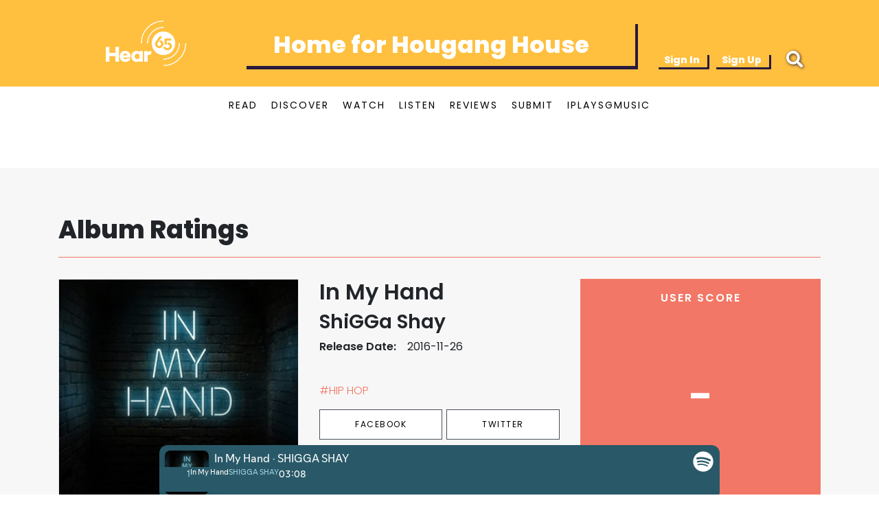

--- FILE ---
content_type: text/html; charset=utf-8
request_url: https://hear65.bandwagon.asia/albums/in-my-hand
body_size: 16687
content:
<!DOCTYPE html><html lang="en"><head>
<script type="text/javascript">window.NREUM||(NREUM={});NREUM.info={"beacon":"bam.nr-data.net","errorBeacon":"bam.nr-data.net","licenseKey":"c72789ef5b","applicationID":"696485621","transactionName":"IVkKFUcMWF1RSktWVQBDCRIaEFxeQw==","queueTime":4,"applicationTime":69,"agent":""}</script>
<script type="text/javascript">(window.NREUM||(NREUM={})).init={ajax:{deny_list:["bam.nr-data.net"]},feature_flags:["soft_nav"]};(window.NREUM||(NREUM={})).loader_config={licenseKey:"c72789ef5b",applicationID:"696485621",browserID:"696487593"};;/*! For license information please see nr-loader-rum-1.308.0.min.js.LICENSE.txt */
(()=>{var e,t,r={163:(e,t,r)=>{"use strict";r.d(t,{j:()=>E});var n=r(384),i=r(1741);var a=r(2555);r(860).K7.genericEvents;const s="experimental.resources",o="register",c=e=>{if(!e||"string"!=typeof e)return!1;try{document.createDocumentFragment().querySelector(e)}catch{return!1}return!0};var d=r(2614),u=r(944),l=r(8122);const f="[data-nr-mask]",g=e=>(0,l.a)(e,(()=>{const e={feature_flags:[],experimental:{allow_registered_children:!1,resources:!1},mask_selector:"*",block_selector:"[data-nr-block]",mask_input_options:{color:!1,date:!1,"datetime-local":!1,email:!1,month:!1,number:!1,range:!1,search:!1,tel:!1,text:!1,time:!1,url:!1,week:!1,textarea:!1,select:!1,password:!0}};return{ajax:{deny_list:void 0,block_internal:!0,enabled:!0,autoStart:!0},api:{get allow_registered_children(){return e.feature_flags.includes(o)||e.experimental.allow_registered_children},set allow_registered_children(t){e.experimental.allow_registered_children=t},duplicate_registered_data:!1},browser_consent_mode:{enabled:!1},distributed_tracing:{enabled:void 0,exclude_newrelic_header:void 0,cors_use_newrelic_header:void 0,cors_use_tracecontext_headers:void 0,allowed_origins:void 0},get feature_flags(){return e.feature_flags},set feature_flags(t){e.feature_flags=t},generic_events:{enabled:!0,autoStart:!0},harvest:{interval:30},jserrors:{enabled:!0,autoStart:!0},logging:{enabled:!0,autoStart:!0},metrics:{enabled:!0,autoStart:!0},obfuscate:void 0,page_action:{enabled:!0},page_view_event:{enabled:!0,autoStart:!0},page_view_timing:{enabled:!0,autoStart:!0},performance:{capture_marks:!1,capture_measures:!1,capture_detail:!0,resources:{get enabled(){return e.feature_flags.includes(s)||e.experimental.resources},set enabled(t){e.experimental.resources=t},asset_types:[],first_party_domains:[],ignore_newrelic:!0}},privacy:{cookies_enabled:!0},proxy:{assets:void 0,beacon:void 0},session:{expiresMs:d.wk,inactiveMs:d.BB},session_replay:{autoStart:!0,enabled:!1,preload:!1,sampling_rate:10,error_sampling_rate:100,collect_fonts:!1,inline_images:!1,fix_stylesheets:!0,mask_all_inputs:!0,get mask_text_selector(){return e.mask_selector},set mask_text_selector(t){c(t)?e.mask_selector="".concat(t,",").concat(f):""===t||null===t?e.mask_selector=f:(0,u.R)(5,t)},get block_class(){return"nr-block"},get ignore_class(){return"nr-ignore"},get mask_text_class(){return"nr-mask"},get block_selector(){return e.block_selector},set block_selector(t){c(t)?e.block_selector+=",".concat(t):""!==t&&(0,u.R)(6,t)},get mask_input_options(){return e.mask_input_options},set mask_input_options(t){t&&"object"==typeof t?e.mask_input_options={...t,password:!0}:(0,u.R)(7,t)}},session_trace:{enabled:!0,autoStart:!0},soft_navigations:{enabled:!0,autoStart:!0},spa:{enabled:!0,autoStart:!0},ssl:void 0,user_actions:{enabled:!0,elementAttributes:["id","className","tagName","type"]}}})());var p=r(6154),m=r(9324);let h=0;const v={buildEnv:m.F3,distMethod:m.Xs,version:m.xv,originTime:p.WN},b={consented:!1},y={appMetadata:{},get consented(){return this.session?.state?.consent||b.consented},set consented(e){b.consented=e},customTransaction:void 0,denyList:void 0,disabled:!1,harvester:void 0,isolatedBacklog:!1,isRecording:!1,loaderType:void 0,maxBytes:3e4,obfuscator:void 0,onerror:void 0,ptid:void 0,releaseIds:{},session:void 0,timeKeeper:void 0,registeredEntities:[],jsAttributesMetadata:{bytes:0},get harvestCount(){return++h}},_=e=>{const t=(0,l.a)(e,y),r=Object.keys(v).reduce((e,t)=>(e[t]={value:v[t],writable:!1,configurable:!0,enumerable:!0},e),{});return Object.defineProperties(t,r)};var w=r(5701);const x=e=>{const t=e.startsWith("http");e+="/",r.p=t?e:"https://"+e};var R=r(7836),k=r(3241);const A={accountID:void 0,trustKey:void 0,agentID:void 0,licenseKey:void 0,applicationID:void 0,xpid:void 0},S=e=>(0,l.a)(e,A),T=new Set;function E(e,t={},r,s){let{init:o,info:c,loader_config:d,runtime:u={},exposed:l=!0}=t;if(!c){const e=(0,n.pV)();o=e.init,c=e.info,d=e.loader_config}e.init=g(o||{}),e.loader_config=S(d||{}),c.jsAttributes??={},p.bv&&(c.jsAttributes.isWorker=!0),e.info=(0,a.D)(c);const f=e.init,m=[c.beacon,c.errorBeacon];T.has(e.agentIdentifier)||(f.proxy.assets&&(x(f.proxy.assets),m.push(f.proxy.assets)),f.proxy.beacon&&m.push(f.proxy.beacon),e.beacons=[...m],function(e){const t=(0,n.pV)();Object.getOwnPropertyNames(i.W.prototype).forEach(r=>{const n=i.W.prototype[r];if("function"!=typeof n||"constructor"===n)return;let a=t[r];e[r]&&!1!==e.exposed&&"micro-agent"!==e.runtime?.loaderType&&(t[r]=(...t)=>{const n=e[r](...t);return a?a(...t):n})})}(e),(0,n.US)("activatedFeatures",w.B)),u.denyList=[...f.ajax.deny_list||[],...f.ajax.block_internal?m:[]],u.ptid=e.agentIdentifier,u.loaderType=r,e.runtime=_(u),T.has(e.agentIdentifier)||(e.ee=R.ee.get(e.agentIdentifier),e.exposed=l,(0,k.W)({agentIdentifier:e.agentIdentifier,drained:!!w.B?.[e.agentIdentifier],type:"lifecycle",name:"initialize",feature:void 0,data:e.config})),T.add(e.agentIdentifier)}},384:(e,t,r)=>{"use strict";r.d(t,{NT:()=>s,US:()=>u,Zm:()=>o,bQ:()=>d,dV:()=>c,pV:()=>l});var n=r(6154),i=r(1863),a=r(1910);const s={beacon:"bam.nr-data.net",errorBeacon:"bam.nr-data.net"};function o(){return n.gm.NREUM||(n.gm.NREUM={}),void 0===n.gm.newrelic&&(n.gm.newrelic=n.gm.NREUM),n.gm.NREUM}function c(){let e=o();return e.o||(e.o={ST:n.gm.setTimeout,SI:n.gm.setImmediate||n.gm.setInterval,CT:n.gm.clearTimeout,XHR:n.gm.XMLHttpRequest,REQ:n.gm.Request,EV:n.gm.Event,PR:n.gm.Promise,MO:n.gm.MutationObserver,FETCH:n.gm.fetch,WS:n.gm.WebSocket},(0,a.i)(...Object.values(e.o))),e}function d(e,t){let r=o();r.initializedAgents??={},t.initializedAt={ms:(0,i.t)(),date:new Date},r.initializedAgents[e]=t}function u(e,t){o()[e]=t}function l(){return function(){let e=o();const t=e.info||{};e.info={beacon:s.beacon,errorBeacon:s.errorBeacon,...t}}(),function(){let e=o();const t=e.init||{};e.init={...t}}(),c(),function(){let e=o();const t=e.loader_config||{};e.loader_config={...t}}(),o()}},782:(e,t,r)=>{"use strict";r.d(t,{T:()=>n});const n=r(860).K7.pageViewTiming},860:(e,t,r)=>{"use strict";r.d(t,{$J:()=>u,K7:()=>c,P3:()=>d,XX:()=>i,Yy:()=>o,df:()=>a,qY:()=>n,v4:()=>s});const n="events",i="jserrors",a="browser/blobs",s="rum",o="browser/logs",c={ajax:"ajax",genericEvents:"generic_events",jserrors:i,logging:"logging",metrics:"metrics",pageAction:"page_action",pageViewEvent:"page_view_event",pageViewTiming:"page_view_timing",sessionReplay:"session_replay",sessionTrace:"session_trace",softNav:"soft_navigations",spa:"spa"},d={[c.pageViewEvent]:1,[c.pageViewTiming]:2,[c.metrics]:3,[c.jserrors]:4,[c.spa]:5,[c.ajax]:6,[c.sessionTrace]:7,[c.softNav]:8,[c.sessionReplay]:9,[c.logging]:10,[c.genericEvents]:11},u={[c.pageViewEvent]:s,[c.pageViewTiming]:n,[c.ajax]:n,[c.spa]:n,[c.softNav]:n,[c.metrics]:i,[c.jserrors]:i,[c.sessionTrace]:a,[c.sessionReplay]:a,[c.logging]:o,[c.genericEvents]:"ins"}},944:(e,t,r)=>{"use strict";r.d(t,{R:()=>i});var n=r(3241);function i(e,t){"function"==typeof console.debug&&(console.debug("New Relic Warning: https://github.com/newrelic/newrelic-browser-agent/blob/main/docs/warning-codes.md#".concat(e),t),(0,n.W)({agentIdentifier:null,drained:null,type:"data",name:"warn",feature:"warn",data:{code:e,secondary:t}}))}},1687:(e,t,r)=>{"use strict";r.d(t,{Ak:()=>d,Ze:()=>f,x3:()=>u});var n=r(3241),i=r(7836),a=r(3606),s=r(860),o=r(2646);const c={};function d(e,t){const r={staged:!1,priority:s.P3[t]||0};l(e),c[e].get(t)||c[e].set(t,r)}function u(e,t){e&&c[e]&&(c[e].get(t)&&c[e].delete(t),p(e,t,!1),c[e].size&&g(e))}function l(e){if(!e)throw new Error("agentIdentifier required");c[e]||(c[e]=new Map)}function f(e="",t="feature",r=!1){if(l(e),!e||!c[e].get(t)||r)return p(e,t);c[e].get(t).staged=!0,g(e)}function g(e){const t=Array.from(c[e]);t.every(([e,t])=>t.staged)&&(t.sort((e,t)=>e[1].priority-t[1].priority),t.forEach(([t])=>{c[e].delete(t),p(e,t)}))}function p(e,t,r=!0){const s=e?i.ee.get(e):i.ee,c=a.i.handlers;if(!s.aborted&&s.backlog&&c){if((0,n.W)({agentIdentifier:e,type:"lifecycle",name:"drain",feature:t}),r){const e=s.backlog[t],r=c[t];if(r){for(let t=0;e&&t<e.length;++t)m(e[t],r);Object.entries(r).forEach(([e,t])=>{Object.values(t||{}).forEach(t=>{t[0]?.on&&t[0]?.context()instanceof o.y&&t[0].on(e,t[1])})})}}s.isolatedBacklog||delete c[t],s.backlog[t]=null,s.emit("drain-"+t,[])}}function m(e,t){var r=e[1];Object.values(t[r]||{}).forEach(t=>{var r=e[0];if(t[0]===r){var n=t[1],i=e[3],a=e[2];n.apply(i,a)}})}},1738:(e,t,r)=>{"use strict";r.d(t,{U:()=>g,Y:()=>f});var n=r(3241),i=r(9908),a=r(1863),s=r(944),o=r(5701),c=r(3969),d=r(8362),u=r(860),l=r(4261);function f(e,t,r,a){const f=a||r;!f||f[e]&&f[e]!==d.d.prototype[e]||(f[e]=function(){(0,i.p)(c.xV,["API/"+e+"/called"],void 0,u.K7.metrics,r.ee),(0,n.W)({agentIdentifier:r.agentIdentifier,drained:!!o.B?.[r.agentIdentifier],type:"data",name:"api",feature:l.Pl+e,data:{}});try{return t.apply(this,arguments)}catch(e){(0,s.R)(23,e)}})}function g(e,t,r,n,s){const o=e.info;null===r?delete o.jsAttributes[t]:o.jsAttributes[t]=r,(s||null===r)&&(0,i.p)(l.Pl+n,[(0,a.t)(),t,r],void 0,"session",e.ee)}},1741:(e,t,r)=>{"use strict";r.d(t,{W:()=>a});var n=r(944),i=r(4261);class a{#e(e,...t){if(this[e]!==a.prototype[e])return this[e](...t);(0,n.R)(35,e)}addPageAction(e,t){return this.#e(i.hG,e,t)}register(e){return this.#e(i.eY,e)}recordCustomEvent(e,t){return this.#e(i.fF,e,t)}setPageViewName(e,t){return this.#e(i.Fw,e,t)}setCustomAttribute(e,t,r){return this.#e(i.cD,e,t,r)}noticeError(e,t){return this.#e(i.o5,e,t)}setUserId(e,t=!1){return this.#e(i.Dl,e,t)}setApplicationVersion(e){return this.#e(i.nb,e)}setErrorHandler(e){return this.#e(i.bt,e)}addRelease(e,t){return this.#e(i.k6,e,t)}log(e,t){return this.#e(i.$9,e,t)}start(){return this.#e(i.d3)}finished(e){return this.#e(i.BL,e)}recordReplay(){return this.#e(i.CH)}pauseReplay(){return this.#e(i.Tb)}addToTrace(e){return this.#e(i.U2,e)}setCurrentRouteName(e){return this.#e(i.PA,e)}interaction(e){return this.#e(i.dT,e)}wrapLogger(e,t,r){return this.#e(i.Wb,e,t,r)}measure(e,t){return this.#e(i.V1,e,t)}consent(e){return this.#e(i.Pv,e)}}},1863:(e,t,r)=>{"use strict";function n(){return Math.floor(performance.now())}r.d(t,{t:()=>n})},1910:(e,t,r)=>{"use strict";r.d(t,{i:()=>a});var n=r(944);const i=new Map;function a(...e){return e.every(e=>{if(i.has(e))return i.get(e);const t="function"==typeof e?e.toString():"",r=t.includes("[native code]"),a=t.includes("nrWrapper");return r||a||(0,n.R)(64,e?.name||t),i.set(e,r),r})}},2555:(e,t,r)=>{"use strict";r.d(t,{D:()=>o,f:()=>s});var n=r(384),i=r(8122);const a={beacon:n.NT.beacon,errorBeacon:n.NT.errorBeacon,licenseKey:void 0,applicationID:void 0,sa:void 0,queueTime:void 0,applicationTime:void 0,ttGuid:void 0,user:void 0,account:void 0,product:void 0,extra:void 0,jsAttributes:{},userAttributes:void 0,atts:void 0,transactionName:void 0,tNamePlain:void 0};function s(e){try{return!!e.licenseKey&&!!e.errorBeacon&&!!e.applicationID}catch(e){return!1}}const o=e=>(0,i.a)(e,a)},2614:(e,t,r)=>{"use strict";r.d(t,{BB:()=>s,H3:()=>n,g:()=>d,iL:()=>c,tS:()=>o,uh:()=>i,wk:()=>a});const n="NRBA",i="SESSION",a=144e5,s=18e5,o={STARTED:"session-started",PAUSE:"session-pause",RESET:"session-reset",RESUME:"session-resume",UPDATE:"session-update"},c={SAME_TAB:"same-tab",CROSS_TAB:"cross-tab"},d={OFF:0,FULL:1,ERROR:2}},2646:(e,t,r)=>{"use strict";r.d(t,{y:()=>n});class n{constructor(e){this.contextId=e}}},2843:(e,t,r)=>{"use strict";r.d(t,{G:()=>a,u:()=>i});var n=r(3878);function i(e,t=!1,r,i){(0,n.DD)("visibilitychange",function(){if(t)return void("hidden"===document.visibilityState&&e());e(document.visibilityState)},r,i)}function a(e,t,r){(0,n.sp)("pagehide",e,t,r)}},3241:(e,t,r)=>{"use strict";r.d(t,{W:()=>a});var n=r(6154);const i="newrelic";function a(e={}){try{n.gm.dispatchEvent(new CustomEvent(i,{detail:e}))}catch(e){}}},3606:(e,t,r)=>{"use strict";r.d(t,{i:()=>a});var n=r(9908);a.on=s;var i=a.handlers={};function a(e,t,r,a){s(a||n.d,i,e,t,r)}function s(e,t,r,i,a){a||(a="feature"),e||(e=n.d);var s=t[a]=t[a]||{};(s[r]=s[r]||[]).push([e,i])}},3878:(e,t,r)=>{"use strict";function n(e,t){return{capture:e,passive:!1,signal:t}}function i(e,t,r=!1,i){window.addEventListener(e,t,n(r,i))}function a(e,t,r=!1,i){document.addEventListener(e,t,n(r,i))}r.d(t,{DD:()=>a,jT:()=>n,sp:()=>i})},3969:(e,t,r)=>{"use strict";r.d(t,{TZ:()=>n,XG:()=>o,rs:()=>i,xV:()=>s,z_:()=>a});const n=r(860).K7.metrics,i="sm",a="cm",s="storeSupportabilityMetrics",o="storeEventMetrics"},4234:(e,t,r)=>{"use strict";r.d(t,{W:()=>a});var n=r(7836),i=r(1687);class a{constructor(e,t){this.agentIdentifier=e,this.ee=n.ee.get(e),this.featureName=t,this.blocked=!1}deregisterDrain(){(0,i.x3)(this.agentIdentifier,this.featureName)}}},4261:(e,t,r)=>{"use strict";r.d(t,{$9:()=>d,BL:()=>o,CH:()=>g,Dl:()=>_,Fw:()=>y,PA:()=>h,Pl:()=>n,Pv:()=>k,Tb:()=>l,U2:()=>a,V1:()=>R,Wb:()=>x,bt:()=>b,cD:()=>v,d3:()=>w,dT:()=>c,eY:()=>p,fF:()=>f,hG:()=>i,k6:()=>s,nb:()=>m,o5:()=>u});const n="api-",i="addPageAction",a="addToTrace",s="addRelease",o="finished",c="interaction",d="log",u="noticeError",l="pauseReplay",f="recordCustomEvent",g="recordReplay",p="register",m="setApplicationVersion",h="setCurrentRouteName",v="setCustomAttribute",b="setErrorHandler",y="setPageViewName",_="setUserId",w="start",x="wrapLogger",R="measure",k="consent"},5289:(e,t,r)=>{"use strict";r.d(t,{GG:()=>s,Qr:()=>c,sB:()=>o});var n=r(3878),i=r(6389);function a(){return"undefined"==typeof document||"complete"===document.readyState}function s(e,t){if(a())return e();const r=(0,i.J)(e),s=setInterval(()=>{a()&&(clearInterval(s),r())},500);(0,n.sp)("load",r,t)}function o(e){if(a())return e();(0,n.DD)("DOMContentLoaded",e)}function c(e){if(a())return e();(0,n.sp)("popstate",e)}},5607:(e,t,r)=>{"use strict";r.d(t,{W:()=>n});const n=(0,r(9566).bz)()},5701:(e,t,r)=>{"use strict";r.d(t,{B:()=>a,t:()=>s});var n=r(3241);const i=new Set,a={};function s(e,t){const r=t.agentIdentifier;a[r]??={},e&&"object"==typeof e&&(i.has(r)||(t.ee.emit("rumresp",[e]),a[r]=e,i.add(r),(0,n.W)({agentIdentifier:r,loaded:!0,drained:!0,type:"lifecycle",name:"load",feature:void 0,data:e})))}},6154:(e,t,r)=>{"use strict";r.d(t,{OF:()=>c,RI:()=>i,WN:()=>u,bv:()=>a,eN:()=>l,gm:()=>s,mw:()=>o,sb:()=>d});var n=r(1863);const i="undefined"!=typeof window&&!!window.document,a="undefined"!=typeof WorkerGlobalScope&&("undefined"!=typeof self&&self instanceof WorkerGlobalScope&&self.navigator instanceof WorkerNavigator||"undefined"!=typeof globalThis&&globalThis instanceof WorkerGlobalScope&&globalThis.navigator instanceof WorkerNavigator),s=i?window:"undefined"!=typeof WorkerGlobalScope&&("undefined"!=typeof self&&self instanceof WorkerGlobalScope&&self||"undefined"!=typeof globalThis&&globalThis instanceof WorkerGlobalScope&&globalThis),o=Boolean("hidden"===s?.document?.visibilityState),c=/iPad|iPhone|iPod/.test(s.navigator?.userAgent),d=c&&"undefined"==typeof SharedWorker,u=((()=>{const e=s.navigator?.userAgent?.match(/Firefox[/\s](\d+\.\d+)/);Array.isArray(e)&&e.length>=2&&e[1]})(),Date.now()-(0,n.t)()),l=()=>"undefined"!=typeof PerformanceNavigationTiming&&s?.performance?.getEntriesByType("navigation")?.[0]?.responseStart},6389:(e,t,r)=>{"use strict";function n(e,t=500,r={}){const n=r?.leading||!1;let i;return(...r)=>{n&&void 0===i&&(e.apply(this,r),i=setTimeout(()=>{i=clearTimeout(i)},t)),n||(clearTimeout(i),i=setTimeout(()=>{e.apply(this,r)},t))}}function i(e){let t=!1;return(...r)=>{t||(t=!0,e.apply(this,r))}}r.d(t,{J:()=>i,s:()=>n})},6630:(e,t,r)=>{"use strict";r.d(t,{T:()=>n});const n=r(860).K7.pageViewEvent},7699:(e,t,r)=>{"use strict";r.d(t,{It:()=>a,KC:()=>o,No:()=>i,qh:()=>s});var n=r(860);const i=16e3,a=1e6,s="SESSION_ERROR",o={[n.K7.logging]:!0,[n.K7.genericEvents]:!1,[n.K7.jserrors]:!1,[n.K7.ajax]:!1}},7836:(e,t,r)=>{"use strict";r.d(t,{P:()=>o,ee:()=>c});var n=r(384),i=r(8990),a=r(2646),s=r(5607);const o="nr@context:".concat(s.W),c=function e(t,r){var n={},s={},u={},l=!1;try{l=16===r.length&&d.initializedAgents?.[r]?.runtime.isolatedBacklog}catch(e){}var f={on:p,addEventListener:p,removeEventListener:function(e,t){var r=n[e];if(!r)return;for(var i=0;i<r.length;i++)r[i]===t&&r.splice(i,1)},emit:function(e,r,n,i,a){!1!==a&&(a=!0);if(c.aborted&&!i)return;t&&a&&t.emit(e,r,n);var o=g(n);m(e).forEach(e=>{e.apply(o,r)});var d=v()[s[e]];d&&d.push([f,e,r,o]);return o},get:h,listeners:m,context:g,buffer:function(e,t){const r=v();if(t=t||"feature",f.aborted)return;Object.entries(e||{}).forEach(([e,n])=>{s[n]=t,t in r||(r[t]=[])})},abort:function(){f._aborted=!0,Object.keys(f.backlog).forEach(e=>{delete f.backlog[e]})},isBuffering:function(e){return!!v()[s[e]]},debugId:r,backlog:l?{}:t&&"object"==typeof t.backlog?t.backlog:{},isolatedBacklog:l};return Object.defineProperty(f,"aborted",{get:()=>{let e=f._aborted||!1;return e||(t&&(e=t.aborted),e)}}),f;function g(e){return e&&e instanceof a.y?e:e?(0,i.I)(e,o,()=>new a.y(o)):new a.y(o)}function p(e,t){n[e]=m(e).concat(t)}function m(e){return n[e]||[]}function h(t){return u[t]=u[t]||e(f,t)}function v(){return f.backlog}}(void 0,"globalEE"),d=(0,n.Zm)();d.ee||(d.ee=c)},8122:(e,t,r)=>{"use strict";r.d(t,{a:()=>i});var n=r(944);function i(e,t){try{if(!e||"object"!=typeof e)return(0,n.R)(3);if(!t||"object"!=typeof t)return(0,n.R)(4);const r=Object.create(Object.getPrototypeOf(t),Object.getOwnPropertyDescriptors(t)),a=0===Object.keys(r).length?e:r;for(let s in a)if(void 0!==e[s])try{if(null===e[s]){r[s]=null;continue}Array.isArray(e[s])&&Array.isArray(t[s])?r[s]=Array.from(new Set([...e[s],...t[s]])):"object"==typeof e[s]&&"object"==typeof t[s]?r[s]=i(e[s],t[s]):r[s]=e[s]}catch(e){r[s]||(0,n.R)(1,e)}return r}catch(e){(0,n.R)(2,e)}}},8362:(e,t,r)=>{"use strict";r.d(t,{d:()=>a});var n=r(9566),i=r(1741);class a extends i.W{agentIdentifier=(0,n.LA)(16)}},8374:(e,t,r)=>{r.nc=(()=>{try{return document?.currentScript?.nonce}catch(e){}return""})()},8990:(e,t,r)=>{"use strict";r.d(t,{I:()=>i});var n=Object.prototype.hasOwnProperty;function i(e,t,r){if(n.call(e,t))return e[t];var i=r();if(Object.defineProperty&&Object.keys)try{return Object.defineProperty(e,t,{value:i,writable:!0,enumerable:!1}),i}catch(e){}return e[t]=i,i}},9324:(e,t,r)=>{"use strict";r.d(t,{F3:()=>i,Xs:()=>a,xv:()=>n});const n="1.308.0",i="PROD",a="CDN"},9566:(e,t,r)=>{"use strict";r.d(t,{LA:()=>o,bz:()=>s});var n=r(6154);const i="xxxxxxxx-xxxx-4xxx-yxxx-xxxxxxxxxxxx";function a(e,t){return e?15&e[t]:16*Math.random()|0}function s(){const e=n.gm?.crypto||n.gm?.msCrypto;let t,r=0;return e&&e.getRandomValues&&(t=e.getRandomValues(new Uint8Array(30))),i.split("").map(e=>"x"===e?a(t,r++).toString(16):"y"===e?(3&a()|8).toString(16):e).join("")}function o(e){const t=n.gm?.crypto||n.gm?.msCrypto;let r,i=0;t&&t.getRandomValues&&(r=t.getRandomValues(new Uint8Array(e)));const s=[];for(var o=0;o<e;o++)s.push(a(r,i++).toString(16));return s.join("")}},9908:(e,t,r)=>{"use strict";r.d(t,{d:()=>n,p:()=>i});var n=r(7836).ee.get("handle");function i(e,t,r,i,a){a?(a.buffer([e],i),a.emit(e,t,r)):(n.buffer([e],i),n.emit(e,t,r))}}},n={};function i(e){var t=n[e];if(void 0!==t)return t.exports;var a=n[e]={exports:{}};return r[e](a,a.exports,i),a.exports}i.m=r,i.d=(e,t)=>{for(var r in t)i.o(t,r)&&!i.o(e,r)&&Object.defineProperty(e,r,{enumerable:!0,get:t[r]})},i.f={},i.e=e=>Promise.all(Object.keys(i.f).reduce((t,r)=>(i.f[r](e,t),t),[])),i.u=e=>"nr-rum-1.308.0.min.js",i.o=(e,t)=>Object.prototype.hasOwnProperty.call(e,t),e={},t="NRBA-1.308.0.PROD:",i.l=(r,n,a,s)=>{if(e[r])e[r].push(n);else{var o,c;if(void 0!==a)for(var d=document.getElementsByTagName("script"),u=0;u<d.length;u++){var l=d[u];if(l.getAttribute("src")==r||l.getAttribute("data-webpack")==t+a){o=l;break}}if(!o){c=!0;var f={296:"sha512-+MIMDsOcckGXa1EdWHqFNv7P+JUkd5kQwCBr3KE6uCvnsBNUrdSt4a/3/L4j4TxtnaMNjHpza2/erNQbpacJQA=="};(o=document.createElement("script")).charset="utf-8",i.nc&&o.setAttribute("nonce",i.nc),o.setAttribute("data-webpack",t+a),o.src=r,0!==o.src.indexOf(window.location.origin+"/")&&(o.crossOrigin="anonymous"),f[s]&&(o.integrity=f[s])}e[r]=[n];var g=(t,n)=>{o.onerror=o.onload=null,clearTimeout(p);var i=e[r];if(delete e[r],o.parentNode&&o.parentNode.removeChild(o),i&&i.forEach(e=>e(n)),t)return t(n)},p=setTimeout(g.bind(null,void 0,{type:"timeout",target:o}),12e4);o.onerror=g.bind(null,o.onerror),o.onload=g.bind(null,o.onload),c&&document.head.appendChild(o)}},i.r=e=>{"undefined"!=typeof Symbol&&Symbol.toStringTag&&Object.defineProperty(e,Symbol.toStringTag,{value:"Module"}),Object.defineProperty(e,"__esModule",{value:!0})},i.p="https://js-agent.newrelic.com/",(()=>{var e={374:0,840:0};i.f.j=(t,r)=>{var n=i.o(e,t)?e[t]:void 0;if(0!==n)if(n)r.push(n[2]);else{var a=new Promise((r,i)=>n=e[t]=[r,i]);r.push(n[2]=a);var s=i.p+i.u(t),o=new Error;i.l(s,r=>{if(i.o(e,t)&&(0!==(n=e[t])&&(e[t]=void 0),n)){var a=r&&("load"===r.type?"missing":r.type),s=r&&r.target&&r.target.src;o.message="Loading chunk "+t+" failed: ("+a+": "+s+")",o.name="ChunkLoadError",o.type=a,o.request=s,n[1](o)}},"chunk-"+t,t)}};var t=(t,r)=>{var n,a,[s,o,c]=r,d=0;if(s.some(t=>0!==e[t])){for(n in o)i.o(o,n)&&(i.m[n]=o[n]);if(c)c(i)}for(t&&t(r);d<s.length;d++)a=s[d],i.o(e,a)&&e[a]&&e[a][0](),e[a]=0},r=self["webpackChunk:NRBA-1.308.0.PROD"]=self["webpackChunk:NRBA-1.308.0.PROD"]||[];r.forEach(t.bind(null,0)),r.push=t.bind(null,r.push.bind(r))})(),(()=>{"use strict";i(8374);var e=i(8362),t=i(860);const r=Object.values(t.K7);var n=i(163);var a=i(9908),s=i(1863),o=i(4261),c=i(1738);var d=i(1687),u=i(4234),l=i(5289),f=i(6154),g=i(944),p=i(384);const m=e=>f.RI&&!0===e?.privacy.cookies_enabled;function h(e){return!!(0,p.dV)().o.MO&&m(e)&&!0===e?.session_trace.enabled}var v=i(6389),b=i(7699);class y extends u.W{constructor(e,t){super(e.agentIdentifier,t),this.agentRef=e,this.abortHandler=void 0,this.featAggregate=void 0,this.loadedSuccessfully=void 0,this.onAggregateImported=new Promise(e=>{this.loadedSuccessfully=e}),this.deferred=Promise.resolve(),!1===e.init[this.featureName].autoStart?this.deferred=new Promise((t,r)=>{this.ee.on("manual-start-all",(0,v.J)(()=>{(0,d.Ak)(e.agentIdentifier,this.featureName),t()}))}):(0,d.Ak)(e.agentIdentifier,t)}importAggregator(e,t,r={}){if(this.featAggregate)return;const n=async()=>{let n;await this.deferred;try{if(m(e.init)){const{setupAgentSession:t}=await i.e(296).then(i.bind(i,3305));n=t(e)}}catch(e){(0,g.R)(20,e),this.ee.emit("internal-error",[e]),(0,a.p)(b.qh,[e],void 0,this.featureName,this.ee)}try{if(!this.#t(this.featureName,n,e.init))return(0,d.Ze)(this.agentIdentifier,this.featureName),void this.loadedSuccessfully(!1);const{Aggregate:i}=await t();this.featAggregate=new i(e,r),e.runtime.harvester.initializedAggregates.push(this.featAggregate),this.loadedSuccessfully(!0)}catch(e){(0,g.R)(34,e),this.abortHandler?.(),(0,d.Ze)(this.agentIdentifier,this.featureName,!0),this.loadedSuccessfully(!1),this.ee&&this.ee.abort()}};f.RI?(0,l.GG)(()=>n(),!0):n()}#t(e,r,n){if(this.blocked)return!1;switch(e){case t.K7.sessionReplay:return h(n)&&!!r;case t.K7.sessionTrace:return!!r;default:return!0}}}var _=i(6630),w=i(2614),x=i(3241);class R extends y{static featureName=_.T;constructor(e){var t;super(e,_.T),this.setupInspectionEvents(e.agentIdentifier),t=e,(0,c.Y)(o.Fw,function(e,r){"string"==typeof e&&("/"!==e.charAt(0)&&(e="/"+e),t.runtime.customTransaction=(r||"http://custom.transaction")+e,(0,a.p)(o.Pl+o.Fw,[(0,s.t)()],void 0,void 0,t.ee))},t),this.importAggregator(e,()=>i.e(296).then(i.bind(i,3943)))}setupInspectionEvents(e){const t=(t,r)=>{t&&(0,x.W)({agentIdentifier:e,timeStamp:t.timeStamp,loaded:"complete"===t.target.readyState,type:"window",name:r,data:t.target.location+""})};(0,l.sB)(e=>{t(e,"DOMContentLoaded")}),(0,l.GG)(e=>{t(e,"load")}),(0,l.Qr)(e=>{t(e,"navigate")}),this.ee.on(w.tS.UPDATE,(t,r)=>{(0,x.W)({agentIdentifier:e,type:"lifecycle",name:"session",data:r})})}}class k extends e.d{constructor(e){var t;(super(),f.gm)?(this.features={},(0,p.bQ)(this.agentIdentifier,this),this.desiredFeatures=new Set(e.features||[]),this.desiredFeatures.add(R),(0,n.j)(this,e,e.loaderType||"agent"),t=this,(0,c.Y)(o.cD,function(e,r,n=!1){if("string"==typeof e){if(["string","number","boolean"].includes(typeof r)||null===r)return(0,c.U)(t,e,r,o.cD,n);(0,g.R)(40,typeof r)}else(0,g.R)(39,typeof e)},t),function(e){(0,c.Y)(o.Dl,function(t,r=!1){if("string"!=typeof t&&null!==t)return void(0,g.R)(41,typeof t);const n=e.info.jsAttributes["enduser.id"];r&&null!=n&&n!==t?(0,a.p)(o.Pl+"setUserIdAndResetSession",[t],void 0,"session",e.ee):(0,c.U)(e,"enduser.id",t,o.Dl,!0)},e)}(this),function(e){(0,c.Y)(o.nb,function(t){if("string"==typeof t||null===t)return(0,c.U)(e,"application.version",t,o.nb,!1);(0,g.R)(42,typeof t)},e)}(this),function(e){(0,c.Y)(o.d3,function(){e.ee.emit("manual-start-all")},e)}(this),function(e){(0,c.Y)(o.Pv,function(t=!0){if("boolean"==typeof t){if((0,a.p)(o.Pl+o.Pv,[t],void 0,"session",e.ee),e.runtime.consented=t,t){const t=e.features.page_view_event;t.onAggregateImported.then(e=>{const r=t.featAggregate;e&&!r.sentRum&&r.sendRum()})}}else(0,g.R)(65,typeof t)},e)}(this),this.run()):(0,g.R)(21)}get config(){return{info:this.info,init:this.init,loader_config:this.loader_config,runtime:this.runtime}}get api(){return this}run(){try{const e=function(e){const t={};return r.forEach(r=>{t[r]=!!e[r]?.enabled}),t}(this.init),n=[...this.desiredFeatures];n.sort((e,r)=>t.P3[e.featureName]-t.P3[r.featureName]),n.forEach(r=>{if(!e[r.featureName]&&r.featureName!==t.K7.pageViewEvent)return;if(r.featureName===t.K7.spa)return void(0,g.R)(67);const n=function(e){switch(e){case t.K7.ajax:return[t.K7.jserrors];case t.K7.sessionTrace:return[t.K7.ajax,t.K7.pageViewEvent];case t.K7.sessionReplay:return[t.K7.sessionTrace];case t.K7.pageViewTiming:return[t.K7.pageViewEvent];default:return[]}}(r.featureName).filter(e=>!(e in this.features));n.length>0&&(0,g.R)(36,{targetFeature:r.featureName,missingDependencies:n}),this.features[r.featureName]=new r(this)})}catch(e){(0,g.R)(22,e);for(const e in this.features)this.features[e].abortHandler?.();const t=(0,p.Zm)();delete t.initializedAgents[this.agentIdentifier]?.features,delete this.sharedAggregator;return t.ee.get(this.agentIdentifier).abort(),!1}}}var A=i(2843),S=i(782);class T extends y{static featureName=S.T;constructor(e){super(e,S.T),f.RI&&((0,A.u)(()=>(0,a.p)("docHidden",[(0,s.t)()],void 0,S.T,this.ee),!0),(0,A.G)(()=>(0,a.p)("winPagehide",[(0,s.t)()],void 0,S.T,this.ee)),this.importAggregator(e,()=>i.e(296).then(i.bind(i,2117))))}}var E=i(3969);class I extends y{static featureName=E.TZ;constructor(e){super(e,E.TZ),f.RI&&document.addEventListener("securitypolicyviolation",e=>{(0,a.p)(E.xV,["Generic/CSPViolation/Detected"],void 0,this.featureName,this.ee)}),this.importAggregator(e,()=>i.e(296).then(i.bind(i,9623)))}}new k({features:[R,T,I],loaderType:"lite"})})()})();</script><!-- Google Tag Manager -->
<script>(function(w,d,s,l,i){w[l]=w[l]||[];w[l].push({'gtm.start':
new Date().getTime(),event:'gtm.js'});var f=d.getElementsByTagName(s)[0],
j=d.createElement(s),dl=l!='dataLayer'?'&l='+l:'';j.async=true;j.src=
'https://www.googletagmanager.com/gtm.js?id='+i+dl+ '&gtm_auth=g9Hvr5kSJ3tLM0pnJQbmCQ&gtm_preview=env-1&gtm_cookies_win=x';f.parentNode.insertBefore(j,f);
})(window,document,'script','dataLayer','GTM-5FVJZ94');</script>
<!-- End Google Tag Manager -->
<title>In My Hand - ShiGGa Shay on Hear65</title>
<meta name="keywords" content="singapore, music, reviews">
<link rel="canonical" href="https://hear65.bandwagon.asia/albums/in-my-hand">
<meta property="og:title" content="In My Hand - ShiGGa Shay on Hear65">
<meta property="og:type" content="website">
<meta property="og:url" content="https://hear65.bandwagon.asia/albums/in-my-hand">
<meta property="og:image" content="https://s3-ap-southeast-1.amazonaws.com/hear65/albums/images/000/001/954/original/819d1dde4e5cfa7048e23b612d009a060e9fedb4?1516162173">
<meta property="og:site_name" content="Hear65 - Home for Singaporean Music">
<meta property="og:image:width" content="2172">
<meta property="og:image:height" content="1449">
<meta name="viewport" content="width=device-width, initial-scale=1.0">
<meta name="copyright" content="Bandwagon Pte Ltd - http://www.bandwagon.asia">
<meta name="theme-color" content="#ffffff"><meta name="csrf-param" content="authenticity_token" />
<meta name="csrf-token" content="aBG1A33U2RdP42-l3eKbZ99aZcIzJDng03THdutMp8FnOIb6zSc-ik1W9BQB60l1dvQ5C2IKnpleZyFFp6DW4Q" /><link rel="shortcut icon" type="image/x-icon" href="https://s3-ap-southeast-1.amazonaws.com/hear65/favicons/favicon.ico" /><link rel="apple-touch-icon" type="image/png" href="https://s3-ap-southeast-1.amazonaws.com/hear65/favicons/apple-touch-icon-57x57.png" sizes="57x57" /><link rel="apple-touch-icon" type="image/png" href="https://s3-ap-southeast-1.amazonaws.com/hear65/favicons/apple-touch-icon-60x60.png" sizes="60x60" /><link rel="apple-touch-icon" type="image/png" href="https://s3-ap-southeast-1.amazonaws.com/hear65/favicons/apple-touch-icon-72x72.png" sizes="72x72" /><link rel="apple-touch-icon" type="image/png" href="https://s3-ap-southeast-1.amazonaws.com/hear65/favicons/apple-touch-icon-76x76.png" sizes="76x76" /><link rel="apple-touch-icon" type="image/png" href="https://s3-ap-southeast-1.amazonaws.com/hear65/favicons/apple-touch-icon-114x114.png" sizes="114x114" /><link rel="apple-touch-icon" type="image/png" href="https://s3-ap-southeast-1.amazonaws.com/hear65/favicons/apple-touch-icon-120x120.png" sizes="120x120" /><link rel="apple-touch-icon" type="image/png" href="https://s3-ap-southeast-1.amazonaws.com/hear65/favicons/apple-touch-icon-144x144.png" sizes="144x144" /><link rel="apple-touch-icon" type="image/png" href="https://s3-ap-southeast-1.amazonaws.com/hear65/favicons/apple-touch-icon-152x152.png" sizes="152x152" /><link rel="apple-touch-icon" type="image/png" href="https://s3-ap-southeast-1.amazonaws.com/hear65/favicons/apple-touch-icon-180x180.png" sizes="180x180" /><!-- Global site tag (gtag.js) - Google Analytics -->
<script async src="https://www.googletagmanager.com/gtag/js?id=UA-115954009-1"></script>
<script>
  window.dataLayer = window.dataLayer || [];
  function gtag(){dataLayer.push(arguments);}
  gtag('js', new Date());

  gtag('config', 'UA-115954009-1');
</script><!-- Global site tag (gtag.js) - Google Analytics -->
<script async src="https://www.googletagmanager.com/gtag/js?id=G-YWN804BCTS"></script>
<script>
  window.dataLayer = window.dataLayer || [];
  function gtag(){dataLayer.push(arguments);}
  gtag('js', new Date());

  gtag('config', 'G-YWN804BCTS');
</script><script>
!function (w, d, t) {
  w.TiktokAnalyticsObject=t;var ttq=w[t]=w[t]||[];ttq.methods=["page","track","identify","instances","debug","on","off","once","ready","alias","group","enableCookie","disableCookie"],ttq.setAndDefer=function(t,e){t[e]=function(){t.push([e].concat(Array.prototype.slice.call(arguments,0)))}};for(var i=0;i<ttq.methods.length;i++)ttq.setAndDefer(ttq,ttq.methods[i]);ttq.instance=function(t){for(var e=ttq._i[t]||[],n=0;n<ttq.methods.length;n++)ttq.setAndDefer(e,ttq.methods[n]);return e},ttq.load=function(e,n){var i="https://analytics.tiktok.com/i18n/pixel/events.js";ttq._i=ttq._i||{},ttq._i[e]=[],ttq._i[e]._u=i,ttq._t=ttq._t||{},ttq._t[e]=+new Date,ttq._o=ttq._o||{},ttq._o[e]=n||{};var o=document.createElement("script");o.type="text/javascript",o.async=!0,o.src=i+"?sdkid="+e+"&lib="+t;var a=document.getElementsByTagName("script")[0];a.parentNode.insertBefore(o,a)};
  ttq.load('CA2RK7RC77UDR1386FL0');
  ttq.page();
}(window, document, 'ttq');
</script><link href="https://cdnjs.cloudflare.com/ajax/libs/select2/4.0.5/css/select2.min.css" rel="stylesheet" /><link href="https://cdnjs.cloudflare.com/ajax/libs/cropperjs/1.3.2/cropper.min.css" rel="stylesheet" /><link href="https://cdn.plyr.io/3.6.2/plyr.css" rel="stylesheet" /><link rel="alternate" type="application/rss+xml" title="RSS" href="https://hear65.bandwagon.asia/rss/most_recent.rss" /><link rel="alternate" type="application/atom+xml" title="ATOM" href="https://hear65.bandwagon.asia/rss/most_recent.atom" /><link rel="stylesheet" media="all" href="/assets/application-ed1f07ac6a0aec6f06e13f654c7fa27bc55e398cce78ac1b44c70b86684620b6.css" /><link rel="stylesheet" media="screen" href="/packs/css/vendor-eb1e83d5.css" /><script src="https://cdn.jsdelivr.net/npm/lozad/dist/lozad.min.js" defer="defer"></script><script src="/assets/application-292d4e34b1d1c709b4803a6bad9d1f82afce749da09cfa5b6c077ba95f456de4.js"></script><script src="https://cdnjs.cloudflare.com/ajax/libs/cropperjs/1.3.2/cropper.min.js"></script><script src="/packs/js/application-5e9694db1de49db9f76a.js"></script><script src="https://cdnjs.cloudflare.com/ajax/libs/select2/4.0.5/js/select2.min.js"></script><script type="application/ld+json">
  {
    "@context": "https://schema.org/",
    "@type": "MusicPlaylist",
    "url": "/albums/in-my-hand",
    "name": "In My Hand",
    "image": "https://s3-ap-southeast-1.amazonaws.com/hear65/albums/images/000/001/954/large/819d1dde4e5cfa7048e23b612d009a060e9fedb4?1516162173",
    "genre": ["Hip Hop"],
    "creator": ["ShiGGa Shay"],
    "description": "",
    "datePublished": "2016-11-26",
    "thumbnailUrl": "https://s3-ap-southeast-1.amazonaws.com/hear65/albums/images/000/001/954/thumbnail/819d1dde4e5cfa7048e23b612d009a060e9fedb4?1516162173",
    "copyrightHolder": ""
  }
</script>
</head><body class="albums show"><!-- Google Tag Manager (noscript) -->
<noscript><iframe src="https://www.googletagmanager.com/ns.html?id=GTM-5FVJZ94&gtm_auth=g9Hvr5kSJ3tLM0pnJQbmCQ&gtm_preview=env-1&gtm_cookies_win=x" height="0" width="0" style="display:none;visibility:hidden"></iframe></noscript>
<!-- End Google Tag Manager (noscript) -->
<div class="flashes"></div><nav class="header main-header" style="background-color:#ffc03f"><div class="header-caption-data" data-caption="[&quot;Home for Hougang House&quot;, &quot;Home for Potong Pasir Pop&quot;, &quot;Home for Redhill Rap&quot;, &quot;Home for Sengkang Ska&quot;, &quot;Home for Serangoon Indie&quot;, &quot;Home for Singaporean Music&quot;, &quot;Home for Sixth Ave Screamo&quot;, &quot;Home for Tanglin Techno&quot;, &quot;Home for Tiong Bahru Trap&quot;, &quot;Home for Woodlands Folk&quot;]"></div><div class="container"><div class="container search-bar" data-react-class="SearchBar" data-react-props="{&quot;color&quot;:&quot;#ffc03f&quot;,&quot;url&quot;:&quot;/search&quot;,&quot;show&quot;:false,&quot;mobile&quot;:false}"></div><div class="bg-tag"></div><div class="row header-row justify-content-end"><div class="col-3 px-0"><div class="logo"><a href="/"><img src="https://s3-ap-southeast-1.amazonaws.com/hear65/hear-logo.png" /></a></div></div><div class="col-6 px-0 header-caption-container"><div class="header-caption"><span class="caption"></span></div></div><div class="col-3 px-0 flex-column d-flex justify-content-end sign-container"><ul class="navbar-nav header-menu"><li class="nav-item sign-in"><a style="background-color: #ffc03f" href="/users/sign_in">Sign In</a></li><li class="nav-item sign-up"><a style="background-color: #ffc03f" href="/users/sign_up">Sign Up</a></li><li class="nav-item search"><i class="fas fa-search fa-inverse" id="search"></i></li></ul></div></div></div></nav><div class="container"><nav class="header"><div class="row logo-and-sign-in"><div class="col-md-6 offset-md-3 col-12"><ul class="navbar-nav main-menu flex-row spaced"><li class="nav-item"><a href="/articles">READ</a></li><li class="nav-item"><a href="/albums/discover">DISCOVER</a></li><li class="nav-item"><a href="/watch">WATCH</a></li><li class="nav-item"><a href="/listen">LISTEN</a></li><li class="nav-item"><a href="/reviews">REVIEWS</a></li><li class="nav-item"><a href="/submit">SUBMIT</a></li><li class="nav-item"><a href="/iplaysgmusic">IPLAYSGMUSIC</a></li></ul></div></div></nav></div><div class="embedsocial-story-gallery" data-ref="a981a4b45f47be78a45567787402dae0b4f3c3ab"></div><div class="root-content"><div class="segment"><div class="container"><h1>Album Ratings</h1><hr /><div class="row" property="mainEntity" typeof="MusicAlbum" vocab="http://schema.org/"><div class="album-player-container"><div data-react-class="AlbumPlayer" data-react-props="{&quot;featuredAlbum&quot;:{&quot;id&quot;:1954,&quot;title&quot;:&quot;In My Hand&quot;,&quot;record_label&quot;:&quot;&quot;,&quot;url&quot;:&quot;https://open.spotify.com/album/7s3myxFbckq2ziH686FGNm&quot;,&quot;description&quot;:&quot;&quot;,&quot;outlets&quot;:{&quot;kkbox&quot;:&quot;&quot;,&quot;itunes&quot;:&quot;&quot;,&quot;spotify&quot;:&quot;https://open.spotify.com/album/7s3myxFbckq2ziH686FGNm&quot;},&quot;release_date&quot;:&quot;2016-11-26&quot;,&quot;created_at&quot;:&quot;2018-01-17T12:09:33.740+08:00&quot;,&quot;updated_at&quot;:&quot;2018-01-29T12:33:02.809+08:00&quot;,&quot;artist_slugs&quot;:[&quot;shigga-shay&quot;],&quot;artist_names&quot;:[&quot;ShiGGa Shay&quot;],&quot;slug&quot;:&quot;in-my-hand&quot;,&quot;score&quot;:null,&quot;image_file_name&quot;:&quot;819d1dde4e5cfa7048e23b612d009a060e9fedb4&quot;,&quot;image_content_type&quot;:&quot;image/jpeg&quot;,&quot;image_file_size&quot;:64101,&quot;image_updated_at&quot;:&quot;2018-01-17T12:09:33.140+08:00&quot;,&quot;language&quot;:&quot;English&quot;,&quot;state&quot;:&quot;approved&quot;,&quot;popularity&quot;:18,&quot;genre_list&quot;:[&quot;Hip Hop&quot;]}}"></div></div><div class="col-md-4 col-12 album-details"><div class="image-wrapper"><i class="far fa-4x fa-play-circle play-icon"></i><img src="//s3-ap-southeast-1.amazonaws.com/hear65/albums/images/000/001/954/large/819d1dde4e5cfa7048e23b612d009a060e9fedb4?1516162173" /></div><div class="d-flex outlet-buttons"><a class="button orange" href="https://open.spotify.com/album/7s3myxFbckq2ziH686FGNm" target="_blank">spotify</a></div></div><div class="col-md-4 col-12 album-details"><h2 class="album-name" property="name">In My Hand</h2><h3 class="album--artist-name" property="byArtist">ShiGGa Shay</h3><div><span class="label">Release Date:</span><span class="date-published" property="datePublished">2016-11-26</span></div><br /><p class="album-description" property="description"></p><div class="tags"><a href="/albums/discover?genre=Hip+Hop"><span>#Hip Hop</span></a></div><div class="d-flex outlet-buttons"><a class="button facebook-share" data-url="https://hear65.bandwagon.asia/albums/in-my-hand" href="javascript:void(0)" target="_blank">Facebook</a><a class="button" href="https://twitter.com/intent/tweet?url=https://hear65.bandwagon.asia/albums/in-my-hand" target="_blank">Twitter</a></div></div><div class="col-md-4 col-12 album-details"><div class="album-score d-flex flex-column justify-content-between"><div class="album-score-header spaced">USER SCORE</div><h2 class="rating" property="ratingValue">-</h2><div><span>No reviews yet. Be the first!</span><span property="worstRating" style="display: none">0</span><span property="bestRating" style="display: none">100</span></div></div><a class="button orange d-block" data-target="#embed-modal" data-toggle="modal">LOGIN TO REVIEW</a></div></div></div></div><div class="review-container container"><div class="row"><div class="col-md-8 col-12"><div class="item"><h1>Reviews</h1><hr /><div class="reviews"><div class="no-reviews">There are no reviews yet.</div></div></div><div class="item"><h3 class="more-albums">More Albums By Artist</h3><hr /><div class="row"><div class="album-card col-md-3"><a href="/albums/they-call-me-shigga"><div class="image-wrapper"><img src="//s3-ap-southeast-1.amazonaws.com/hear65/albums/images/000/001/953/original/48073e518535b37ab45928ef3bb305442c0ca6fd?1516162170" /></div><div class="album-name">They Call Me ShiGGa</div></a><div class="inline-artist-list"><a href="/artists/shigga-shay"><b>ShiGGa Shay</b></a></div><div class="inline-genre-list"><a href="/albums/discover?genre=Hip+Hop">Hip Hop</a></div></div><div class="album-card col-md-3"><a href="/albums/rasa-sayang-2016"><div class="image-wrapper"><img src="//s3-ap-southeast-1.amazonaws.com/hear65/albums/images/000/001/301/original/4000d1e5848f6b7dd0cd2ec9ff228ec30aca35b4?1514435973" /></div><div class="album-name">Rasa Sayang 2016</div></a><div class="inline-artist-list"><a href="/artists/dick-lee"><b>Dick Lee</b></a><a href="/artists/shigga-shay"><b>ShiGGa Shay</b></a></div><div class="inline-genre-list"><a href="/albums/discover?genre=Hip+Hop">Hip Hop</a><a href="/albums/discover?genre=Alternative">Alternative</a></div></div><div class="album-card col-md-3"><a href="/albums/tapau-from-3688"><div class="image-wrapper"><img src="//s3-ap-southeast-1.amazonaws.com/hear65/albums/images/000/001/956/original/07577434d99a8a1f0efbc84501dc34c23a70865b?1516162179" /></div><div class="album-name">Tapau (From &quot;3688&quot;)</div></a><div class="inline-artist-list"><a href="/artists/shigga-shay"><b>ShiGGa Shay</b></a></div><div class="inline-genre-list"><a href="/albums/discover?genre=Hip+Hop">Hip Hop</a></div></div><div class="album-card col-md-3"><a href="/albums/gangsta-gangsta"><div class="image-wrapper"><img src="//s3-ap-southeast-1.amazonaws.com/hear65/albums/images/000/001/963/original/40057f29fe7c0b7842f4bc43b113dd333c3de942?1516162200" /></div><div class="album-name">Gangsta Gangsta</div></a><div class="inline-artist-list"><a href="/artists/shigga-shay"><b>ShiGGa Shay</b></a></div><div class="inline-genre-list"><a href="/albums/discover?genre=Electronic">Electronic</a><a href="/albums/discover?genre=Hip+Hop">Hip Hop</a></div></div><div class="album-card col-md-3"><a href="/albums/lim-peh"><div class="image-wrapper"><img src="//s3-ap-southeast-1.amazonaws.com/hear65/albums/images/000/001/960/original/2def16815e10686357a214b1a38d83567310aa99?1516162191" /></div><div class="album-name">Lim Peh</div></a><div class="inline-artist-list"><a href="/artists/shigga-shay"><b>ShiGGa Shay</b></a></div><div class="inline-genre-list"><a href="/albums/discover?genre=Hip+Hop">Hip Hop</a></div></div><div class="album-card col-md-3"><a href="/albums/3688-%E6%83%B3%E5%85%A5%E9%A3%9B%E9%A3%9B-%E9%9B%BB%E5%BD%B1%E5%8E%9F%E8%81%B2%E5%B8%B6"><div class="image-wrapper"><img src="//s3-ap-southeast-1.amazonaws.com/hear65/albums/images/000/001/965/original/b6ab6f2bbc3edd391632e4cf2bd0d9c50b813f41?1516162207" /></div><div class="album-name">3688 想入飛飛 (電影原聲帶)</div></a><div class="inline-artist-list"><a href="/artists/shigga-shay"><b>ShiGGa Shay</b></a></div><div class="inline-genre-list"><a href="/albums/discover?genre=Pop">Pop</a></div></div><div class="album-card col-md-3"><a href="/albums/flow-original-motion-picture-soundtrack"><div class="image-wrapper"><img src="//s3-ap-southeast-1.amazonaws.com/hear65/albums/images/000/001/621/original/9df14596ef7ff84973e724f59f8381eef3a38d78?1515388804" /></div><div class="album-name">Flow (Original Motion Picture Soundtrack)</div></a><div class="inline-artist-list"><a href="/artists/mean"><b>Mean</b></a><a href="/artists/shigga-shay"><b>ShiGGa Shay</b></a><a href="/artists/tabitha-nauser"><b>Tabitha Nauser</b></a><a href="/artists/taufik-batisah"><b>Taufik Batisah</b></a><a href="/artists/vandetta"><b>Vandetta</b></a></div><div class="inline-genre-list"><a href="/albums/discover?genre=Pop">Pop</a><a href="/albums/discover?genre=Alternative">Alternative</a></div></div><div class="album-card col-md-3"><a href="/albums/we-ll-carry-on-the-ns50-album"><div class="image-wrapper"><img src="//s3-ap-southeast-1.amazonaws.com/hear65/albums/images/000/001/219/original/afe99738ea28c98664f84e075eb132b4e7dd591c?1514435728" /></div><div class="album-name">We&#39;ll Carry On (The NS50 Album)</div></a><div class="inline-artist-list"><a href="/artists/nathan-hartono"><b>Nathan Hartono</b></a><a href="/artists/sezairi"><b>Sezairi</b></a><a href="/artists/shigga-shay"><b>ShiGGa Shay</b></a></div><div class="inline-genre-list"><a href="/albums/discover?genre=Pop">Pop</a></div></div></div></div></div><div class="col-md-4 sidebar"><div class="sidebar-card"><h2 class="sidebar-card-header">Top Releases of the Week</h2><hr /><div class="albums--list"><div class="row"><div class="col-3"><img src="//s3-ap-southeast-1.amazonaws.com/hear65/albums/images/000/020/256/original/PoppyHill-NoahCorolla.JPG?1767338065" /></div><div class="col-9"><a href="/albums/poppy-hill"><b>Poppy HIll</b></a><br /><div class="inline-artist-list"><a href="/artists/noah-corolla">Noah Corolla</a></div></div></div><div class="row"><div class="col-3"><img src="//s3-ap-southeast-1.amazonaws.com/hear65/albums/images/000/020/454/original/PoppyHill-NoahCorolla.JPG?1768188190" /></div><div class="col-9"><a href="/albums/noah-corolla-poppy-hill"><b>Poppy Hill</b></a><br /><div class="inline-artist-list"><a href="/artists/noah-corolla">Noah Corolla</a></div></div></div><div class="row"><div class="col-3"><img src="//s3-ap-southeast-1.amazonaws.com/hear65/albums/images/000/020/289/original/Delirium_EP.jpg?1767417858" /></div><div class="col-9"><a href="/albums/faraday-delirium"><b>DELIRIUM</b></a><br /><div class="inline-artist-list"><a href="/artists/faraday">Faraday</a></div></div></div></div></div></div></div></div><div class="modal fade" id="embed-modal" tabindex="-1"><div class="modal-dialog"><div class="modal-content modal-login login-container"><div class="modal-header"><h2 class="m-0">SIGN IN</h2><button aria-label="Close" class="close" data-dismiss="modal" type="button"><span aria-hidden="true">&times;</span></button></div><div class="modal-body justify-content-center"><div class="alert alert-danger alert-login mb-2"></div><form id="login-form" action="/users/sign_in?keep_page=true" accept-charset="UTF-8" data-remote="true" method="post"><div class="form-group"><input type="email" name="user[email]" id="user_email" value="" placeholder="Email" required="required" class="form-control" /></div><div class="form-group"><input type="password" name="user[password]" id="user_password" value="" placeholder="Password" required="required" class="form-control" /></div><div class="form-group"><button name="button" type="submit" class="button">Sign In<div class="spinner-border" role="status"><span class="sr-only">Loading...</span></div></button><a class="facebook-login button d-inline-block ml-1" href="/users/auth/facebook"><i class="fab fa-facebook"></i> Login with facebook</a></div><div class="form-link"><a href="/users/sign_up">Create an account</a></div><div class="form-link"><a href="/users/password/new">Forgot your password?</a></div></form></div></div></div></div><script>$(".alert").hide();
$(".spinner-border").hide();

$(document).ready(function() {
  $("#embed-modal").on("shown.bs.modal", () => {
    $("#user_email").focus();
  });

  $('#login-form')
  .bind("ajax:send", () => {
    $(".spinner-border").fadeIn();
    $(".alert").fadeOut();
    $('button[type="submit"]').prop('disabled', true);
  })
  .bind("ajax:error", (error) => {
    $(".alert-login").html(error.detail[0]);
    $(".alert-login").fadeIn();
  })
  .bind("ajax:complete", () => {
    setTimeout(() => {
      $(".spinner-border").fadeOut();
      $('button[type="submit"]').prop('disabled', false);
    }, 1000);
  });
});</script></div><div class="modal fade" id="sign_up_modal"></div><div class="modal fade" id="sign_in_modal"></div><footer><img class="logo" src="https://s3-ap-southeast-1.amazonaws.com/hear65/hear-logo-white.png" /><li class="horizontal dotted-horizontal"><ul><a href="/pages/about">ABOUT</a></ul><ul><a href="/pages/privacy">PRIVACY</a></ul><ul><a href="/pages/faq">FAQ</a></ul><ul><a href="/pages/partners">PARTNERS</a></ul><ul><a href="/pages/contact">CONTACT</a></ul><ul><a href="/pages/advertise">ADVERTISE</a></ul></li><div class="follow-us">FOLLOW US</div><hr class="short" /><li class="horizontal"><ul><a class="sm-link" target="_blank" href="https://www.facebook.com/BandwagonAsia"><i class="fab fa-facebook fa-fa-inverse fa-2x"></i></a></ul><ul><a class="sm-link" target="_blank" href="https://twitter.com/BandwagonAsia"><i class="fab fa-twitter fa-fa-inverse fa-2x"></i></a></ul><ul><a class="sm-link" target="_blank" href="https://www.instagram.com/hear65sg/"><i class="fab fa-instagram fa-2x"></i></a></ul><ul><a class="sm-link" target="_blank" href="https://www.youtube.com/channel/UC3HwCY8hu_J9HxR5vB-YD0w"><i class="fab fa-youtube fa-fa=inverse fa-2x"></i></a></ul><ul><a class="sm-link" target="_blank" href="https://open.spotify.com/user/bandwagonapp"><i class="fab fa-spotify fa-fa-inverse fa-2x"></i></a></ul></li><div class="copyright">© 2017 - 2026 Hear65</div></footer><script id="lightning_bolt" src="//cdn-akamai.mookie1.com/LB/LightningBolt.js" type="text/javascript"></script><script defer="" src="//www.instagram.com/embed.js"></script><script defer="" src="https://player.vimeo.com/api/player.js"></script></body></html><script>
  window.fbAsyncInit = function() {
    FB.init({
      appId            : 274209013088849,
      autoLogAppEvents : true,
      xfbml            : true,
      version          : 'v2.11'
    });
  };

  (function(d, s, id){
     var js, fjs = d.getElementsByTagName(s)[0];
     if (d.getElementById(id)) {return;}
     js = d.createElement(s); js.id = id;
     js.src = "https://connect.facebook.net/en_US/sdk.js";
     fjs.parentNode.insertBefore(js, fjs);
   }(document, 'script', 'facebook-jssdk'));
</script><script>window.twttr = (function(d, s, id) {
  var js, fjs = d.getElementsByTagName(s)[0],
    t = window.twttr || {};
  if (d.getElementById(id)) return t;
  js = d.createElement(s);
  js.id = id;
  js.src = "https://platform.twitter.com/widgets.js";
  fjs.parentNode.insertBefore(js, fjs);

  t._e = [];
  t.ready = function(f) {
    t._e.push(f);
  };

  return t;
}(document, "script", "twitter-wjs"));</script>

--- FILE ---
content_type: application/javascript
request_url: https://hear65.bandwagon.asia/packs/js/application-5e9694db1de49db9f76a.js
body_size: 170206
content:
/*! For license information please see application-5e9694db1de49db9f76a.js.LICENSE.txt */
!function(e){var t={};function n(r){if(t[r])return t[r].exports;var i=t[r]={i:r,l:!1,exports:{}};return e[r].call(i.exports,i,i.exports,n),i.l=!0,i.exports}n.m=e,n.c=t,n.d=function(e,t,r){n.o(e,t)||Object.defineProperty(e,t,{enumerable:!0,get:r})},n.r=function(e){"undefined"!==typeof Symbol&&Symbol.toStringTag&&Object.defineProperty(e,Symbol.toStringTag,{value:"Module"}),Object.defineProperty(e,"__esModule",{value:!0})},n.t=function(e,t){if(1&t&&(e=n(e)),8&t)return e;if(4&t&&"object"===typeof e&&e&&e.__esModule)return e;var r=Object.create(null);if(n.r(r),Object.defineProperty(r,"default",{enumerable:!0,value:e}),2&t&&"string"!=typeof e)for(var i in e)n.d(r,i,function(t){return e[t]}.bind(null,i));return r},n.n=function(e){var t=e&&e.__esModule?function(){return e.default}:function(){return e};return n.d(t,"a",t),t},n.o=function(e,t){return Object.prototype.hasOwnProperty.call(e,t)},n.p="/packs/",n(n.s=370)}([function(e,t,n){"use strict";e.exports=n(164)},function(e,t,n){var r,i;r=[n(9),n(112),n(31),n(113),n(72),n(47),n(48),n(114),n(49),n(115),n(275),n(16),n(2),n(32),n(116),n(22)],i=function(e,t,n,r,i,o,a,s,l,u,c,f,d,p,h,m){"use strict";var g="3.7.1",v=/HTML$/i,y=function(e,t){return new y.fn.init(e,t)};function b(e){var t=!!e&&"length"in e&&e.length,n=m(e);return!d(e)&&!p(e)&&("array"===n||0===t||"number"===typeof t&&t>0&&t-1 in e)}return y.fn=y.prototype={jquery:g,constructor:y,length:0,toArray:function(){return n.call(this)},get:function(e){return null==e?n.call(this):e<0?this[e+this.length]:this[e]},pushStack:function(e){var t=y.merge(this.constructor(),e);return t.prevObject=this,t},each:function(e){return y.each(this,e)},map:function(e){return this.pushStack(y.map(this,(function(t,n){return e.call(t,n,t)})))},slice:function(){return this.pushStack(n.apply(this,arguments))},first:function(){return this.eq(0)},last:function(){return this.eq(-1)},even:function(){return this.pushStack(y.grep(this,(function(e,t){return(t+1)%2})))},odd:function(){return this.pushStack(y.grep(this,(function(e,t){return t%2})))},eq:function(e){var t=this.length,n=+e+(e<0?t:0);return this.pushStack(n>=0&&n<t?[this[n]]:[])},end:function(){return this.prevObject||this.constructor()},push:i,sort:e.sort,splice:e.splice},y.extend=y.fn.extend=function(){var e,t,n,r,i,o,a=arguments[0]||{},s=1,l=arguments.length,u=!1;for("boolean"===typeof a&&(u=a,a=arguments[s]||{},s++),"object"===typeof a||d(a)||(a={}),s===l&&(a=this,s--);s<l;s++)if(null!=(e=arguments[s]))for(t in e)r=e[t],"__proto__"!==t&&a!==r&&(u&&r&&(y.isPlainObject(r)||(i=Array.isArray(r)))?(n=a[t],o=i&&!Array.isArray(n)?[]:i||y.isPlainObject(n)?n:{},i=!1,a[t]=y.extend(u,o,r)):void 0!==r&&(a[t]=r));return a},y.extend({expando:"jQuery"+(g+Math.random()).replace(/\D/g,""),isReady:!0,error:function(e){throw new Error(e)},noop:function(){},isPlainObject:function(e){var n,r;return!(!e||"[object Object]"!==s.call(e))&&(!(n=t(e))||"function"===typeof(r=l.call(n,"constructor")&&n.constructor)&&u.call(r)===c)},isEmptyObject:function(e){var t;for(t in e)return!1;return!0},globalEval:function(e,t,n){h(e,{nonce:t&&t.nonce},n)},each:function(e,t){var n,r=0;if(b(e))for(n=e.length;r<n&&!1!==t.call(e[r],r,e[r]);r++);else for(r in e)if(!1===t.call(e[r],r,e[r]))break;return e},text:function(e){var t,n="",r=0,i=e.nodeType;if(!i)for(;t=e[r++];)n+=y.text(t);return 1===i||11===i?e.textContent:9===i?e.documentElement.textContent:3===i||4===i?e.nodeValue:n},makeArray:function(e,t){var n=t||[];return null!=e&&(b(Object(e))?y.merge(n,"string"===typeof e?[e]:e):i.call(n,e)),n},inArray:function(e,t,n){return null==t?-1:o.call(t,e,n)},isXMLDoc:function(e){var t=e&&e.namespaceURI,n=e&&(e.ownerDocument||e).documentElement;return!v.test(t||n&&n.nodeName||"HTML")},merge:function(e,t){for(var n=+t.length,r=0,i=e.length;r<n;r++)e[i++]=t[r];return e.length=i,e},grep:function(e,t,n){for(var r=[],i=0,o=e.length,a=!n;i<o;i++)!t(e[i],i)!==a&&r.push(e[i]);return r},map:function(e,t,n){var i,o,a=0,s=[];if(b(e))for(i=e.length;a<i;a++)null!=(o=t(e[a],a,n))&&s.push(o);else for(a in e)null!=(o=t(e[a],a,n))&&s.push(o);return r(s)},guid:1,support:f}),"function"===typeof Symbol&&(y.fn[Symbol.iterator]=e[Symbol.iterator]),y.each("Boolean Number String Function Array Date RegExp Object Error Symbol".split(" "),(function(e,t){a["[object "+t+"]"]=t.toLowerCase()})),y}.apply(t,r),void 0===i||(e.exports=i)},function(e,t,n){var r;void 0===(r=function(){"use strict";return function(e){return"function"===typeof e&&"number"!==typeof e.nodeType&&"function"!==typeof e.item}}.call(t,n,t,e))||(e.exports=r)},function(e,t,n){var r,i;r=[n(1),n(5),n(23),n(73),n(24),n(282),n(123),n(284),n(74),n(285),n(290),n(34),n(53),n(294),n(296),n(35),n(297),n(146),n(18),n(298),n(299),n(300),n(301),n(144),n(147),n(75),n(303),n(304),n(305),n(306),n(309),n(310)],void 0===(i=function(e){"use strict";return e}.apply(t,r))||(e.exports=i)},function(e,t,n){var r;void 0===(r=function(){"use strict";return window.document}.call(t,n,t,e))||(e.exports=r)},function(e,t,n){var r,i;r=[n(1),n(10),n(9),n(4),n(47),n(49),n(276),n(72),n(31),n(277),n(278),n(117),n(118),n(16),n(119),n(279)],i=function(e,t,n,r,i,o,a,s,l,u,c,f,d,p){"use strict";var h=r,m=s;!function(){var r,s,g,v,y,b,w,E,S,A,_=m,T=e.expando,C=0,k=0,O=Z(),x=Z(),N=Z(),I=Z(),P=function(e,t){return e===t&&(y=!0),0},D="checked|selected|async|autofocus|autoplay|controls|defer|disabled|hidden|ismap|loop|multiple|open|readonly|required|scoped",R="(?:\\\\[\\da-fA-F]{1,6}"+f+"?|\\\\[^\\r\\n\\f]|[\\w-]|[^\0-\\x7f])+",L="\\["+f+"*("+R+")(?:"+f+"*([*^$|!~]?=)"+f+"*(?:'((?:\\\\.|[^\\\\'])*)'|\"((?:\\\\.|[^\\\\\"])*)\"|("+R+"))|)"+f+"*\\]",j=":("+R+")(?:\\((('((?:\\\\.|[^\\\\'])*)'|\"((?:\\\\.|[^\\\\\"])*)\")|((?:\\\\.|[^\\\\()[\\]]|"+L+")*)|.*)\\)|)",M=new RegExp(f+"+","g"),F=new RegExp("^"+f+"*,"+f+"*"),B=new RegExp("^"+f+"*([>+~]|"+f+")"+f+"*"),H=new RegExp(f+"|>"),U=new RegExp(j),W=new RegExp("^"+R+"$"),V={ID:new RegExp("^#("+R+")"),CLASS:new RegExp("^\\.("+R+")"),TAG:new RegExp("^("+R+"|[*])"),ATTR:new RegExp("^"+L),PSEUDO:new RegExp("^"+j),CHILD:new RegExp("^:(only|first|last|nth|nth-last)-(child|of-type)(?:\\("+f+"*(even|odd|(([+-]|)(\\d*)n|)"+f+"*(?:([+-]|)"+f+"*(\\d+)|))"+f+"*\\)|)","i"),bool:new RegExp("^(?:"+D+")$","i"),needsContext:new RegExp("^"+f+"*[>+~]|:(even|odd|eq|gt|lt|nth|first|last)(?:\\("+f+"*((?:-\\d)?\\d*)"+f+"*\\)|)(?=[^-]|$)","i")},G=/^(?:input|select|textarea|button)$/i,z=/^h\d$/i,q=/^(?:#([\w-]+)|(\w+)|\.([\w-]+))$/,X=/[+~]/,K=new RegExp("\\\\[\\da-fA-F]{1,6}"+f+"?|\\\\([^\\r\\n\\f])","g"),Y=function(e,t){var n="0x"+e.slice(1)-65536;return t||(n<0?String.fromCharCode(n+65536):String.fromCharCode(n>>10|55296,1023&n|56320))},Q=function(){se()},$=fe((function(e){return!0===e.disabled&&t(e,"fieldset")}),{dir:"parentNode",next:"legend"});try{_.apply(n=l.call(h.childNodes),h.childNodes),n[h.childNodes.length].nodeType}catch(ye){_={apply:function(e,t){m.apply(e,l.call(t))},call:function(e){m.apply(e,l.call(arguments,1))}}}function J(t,n,r,i){var o,a,s,l,u,c,f,h=n&&n.ownerDocument,m=n?n.nodeType:9;if(r=r||[],"string"!==typeof t||!t||1!==m&&9!==m&&11!==m)return r;if(!i&&(se(n),n=n||b,E)){if(11!==m&&(u=q.exec(t)))if(o=u[1]){if(9===m){if(!(s=n.getElementById(o)))return r;if(s.id===o)return _.call(r,s),r}else if(h&&(s=h.getElementById(o))&&J.contains(n,s)&&s.id===o)return _.call(r,s),r}else{if(u[2])return _.apply(r,n.getElementsByTagName(t)),r;if((o=u[3])&&n.getElementsByClassName)return _.apply(r,n.getElementsByClassName(o)),r}if(!I[t+" "]&&(!S||!S.test(t))){if(f=t,h=n,1===m&&(H.test(t)||B.test(t))){for((h=X.test(t)&&ae(n.parentNode)||n)==n&&p.scope||((l=n.getAttribute("id"))?l=e.escapeSelector(l):n.setAttribute("id",l=T)),a=(c=ue(t)).length;a--;)c[a]=(l?"#"+l:":scope")+" "+ce(c[a]);f=c.join(",")}try{return _.apply(r,h.querySelectorAll(f)),r}catch(g){I(t,!0)}finally{l===T&&n.removeAttribute("id")}}}return ve(t.replace(d,"$1"),n,r,i)}function Z(){var e=[];return function t(n,r){return e.push(n+" ")>s.cacheLength&&delete t[e.shift()],t[n+" "]=r}}function ee(e){return e[T]=!0,e}function te(e){var t=b.createElement("fieldset");try{return!!e(t)}catch(ye){return!1}finally{t.parentNode&&t.parentNode.removeChild(t),t=null}}function ne(e){return function(n){return t(n,"input")&&n.type===e}}function re(e){return function(n){return(t(n,"input")||t(n,"button"))&&n.type===e}}function ie(e){return function(t){return"form"in t?t.parentNode&&!1===t.disabled?"label"in t?"label"in t.parentNode?t.parentNode.disabled===e:t.disabled===e:t.isDisabled===e||t.isDisabled!==!e&&$(t)===e:t.disabled===e:"label"in t&&t.disabled===e}}function oe(e){return ee((function(t){return t=+t,ee((function(n,r){for(var i,o=e([],n.length,t),a=o.length;a--;)n[i=o[a]]&&(n[i]=!(r[i]=n[i]))}))}))}function ae(e){return e&&"undefined"!==typeof e.getElementsByTagName&&e}function se(t){var n,r=t?t.ownerDocument||t:h;return r!=b&&9===r.nodeType&&r.documentElement?(w=(b=r).documentElement,E=!e.isXMLDoc(b),A=w.matches||w.webkitMatchesSelector||w.msMatchesSelector,w.msMatchesSelector&&h!=b&&(n=b.defaultView)&&n.top!==n&&n.addEventListener("unload",Q),p.getById=te((function(t){return w.appendChild(t).id=e.expando,!b.getElementsByName||!b.getElementsByName(e.expando).length})),p.disconnectedMatch=te((function(e){return A.call(e,"*")})),p.scope=te((function(){return b.querySelectorAll(":scope")})),p.cssHas=te((function(){try{return b.querySelector(":has(*,:jqfake)"),!1}catch(ye){return!0}})),p.getById?(s.filter.ID=function(e){var t=e.replace(K,Y);return function(e){return e.getAttribute("id")===t}},s.find.ID=function(e,t){if("undefined"!==typeof t.getElementById&&E){var n=t.getElementById(e);return n?[n]:[]}}):(s.filter.ID=function(e){var t=e.replace(K,Y);return function(e){var n="undefined"!==typeof e.getAttributeNode&&e.getAttributeNode("id");return n&&n.value===t}},s.find.ID=function(e,t){if("undefined"!==typeof t.getElementById&&E){var n,r,i,o=t.getElementById(e);if(o){if((n=o.getAttributeNode("id"))&&n.value===e)return[o];for(i=t.getElementsByName(e),r=0;o=i[r++];)if((n=o.getAttributeNode("id"))&&n.value===e)return[o]}return[]}}),s.find.TAG=function(e,t){return"undefined"!==typeof t.getElementsByTagName?t.getElementsByTagName(e):t.querySelectorAll(e)},s.find.CLASS=function(e,t){if("undefined"!==typeof t.getElementsByClassName&&E)return t.getElementsByClassName(e)},S=[],te((function(e){var t;w.appendChild(e).innerHTML="<a id='"+T+"' href='' disabled='disabled'></a><select id='"+T+"-\r\\' disabled='disabled'><option selected=''></option></select>",e.querySelectorAll("[selected]").length||S.push("\\["+f+"*(?:value|"+D+")"),e.querySelectorAll("[id~="+T+"-]").length||S.push("~="),e.querySelectorAll("a#"+T+"+*").length||S.push(".#.+[+~]"),e.querySelectorAll(":checked").length||S.push(":checked"),(t=b.createElement("input")).setAttribute("type","hidden"),e.appendChild(t).setAttribute("name","D"),w.appendChild(e).disabled=!0,2!==e.querySelectorAll(":disabled").length&&S.push(":enabled",":disabled"),(t=b.createElement("input")).setAttribute("name",""),e.appendChild(t),e.querySelectorAll("[name='']").length||S.push("\\["+f+"*name"+f+"*="+f+"*(?:''|\"\")")})),p.cssHas||S.push(":has"),S=S.length&&new RegExp(S.join("|")),P=function(e,t){if(e===t)return y=!0,0;var n=!e.compareDocumentPosition-!t.compareDocumentPosition;return n||(1&(n=(e.ownerDocument||e)==(t.ownerDocument||t)?e.compareDocumentPosition(t):1)||!p.sortDetached&&t.compareDocumentPosition(e)===n?e===b||e.ownerDocument==h&&J.contains(h,e)?-1:t===b||t.ownerDocument==h&&J.contains(h,t)?1:v?i.call(v,e)-i.call(v,t):0:4&n?-1:1)},b):b}for(r in J.matches=function(e,t){return J(e,null,null,t)},J.matchesSelector=function(e,t){if(se(e),E&&!I[t+" "]&&(!S||!S.test(t)))try{var n=A.call(e,t);if(n||p.disconnectedMatch||e.document&&11!==e.document.nodeType)return n}catch(ye){I(t,!0)}return J(t,b,null,[e]).length>0},J.contains=function(t,n){return(t.ownerDocument||t)!=b&&se(t),e.contains(t,n)},J.attr=function(e,t){(e.ownerDocument||e)!=b&&se(e);var n=s.attrHandle[t.toLowerCase()],r=n&&o.call(s.attrHandle,t.toLowerCase())?n(e,t,!E):void 0;return void 0!==r?r:e.getAttribute(t)},J.error=function(e){throw new Error("Syntax error, unrecognized expression: "+e)},e.uniqueSort=function(e){var t,n=[],r=0,i=0;if(y=!p.sortStable,v=!p.sortStable&&l.call(e,0),u.call(e,P),y){for(;t=e[i++];)t===e[i]&&(r=n.push(i));for(;r--;)c.call(e,n[r],1)}return v=null,e},e.fn.uniqueSort=function(){return this.pushStack(e.uniqueSort(l.apply(this)))},s=e.expr={cacheLength:50,createPseudo:ee,match:V,attrHandle:{},find:{},relative:{">":{dir:"parentNode",first:!0}," ":{dir:"parentNode"},"+":{dir:"previousSibling",first:!0},"~":{dir:"previousSibling"}},preFilter:{ATTR:function(e){return e[1]=e[1].replace(K,Y),e[3]=(e[3]||e[4]||e[5]||"").replace(K,Y),"~="===e[2]&&(e[3]=" "+e[3]+" "),e.slice(0,4)},CHILD:function(e){return e[1]=e[1].toLowerCase(),"nth"===e[1].slice(0,3)?(e[3]||J.error(e[0]),e[4]=+(e[4]?e[5]+(e[6]||1):2*("even"===e[3]||"odd"===e[3])),e[5]=+(e[7]+e[8]||"odd"===e[3])):e[3]&&J.error(e[0]),e},PSEUDO:function(e){var t,n=!e[6]&&e[2];return V.CHILD.test(e[0])?null:(e[3]?e[2]=e[4]||e[5]||"":n&&U.test(n)&&(t=ue(n,!0))&&(t=n.indexOf(")",n.length-t)-n.length)&&(e[0]=e[0].slice(0,t),e[2]=n.slice(0,t)),e.slice(0,3))}},filter:{TAG:function(e){var n=e.replace(K,Y).toLowerCase();return"*"===e?function(){return!0}:function(e){return t(e,n)}},CLASS:function(e){var t=O[e+" "];return t||(t=new RegExp("(^|"+f+")"+e+"("+f+"|$)"))&&O(e,(function(e){return t.test("string"===typeof e.className&&e.className||"undefined"!==typeof e.getAttribute&&e.getAttribute("class")||"")}))},ATTR:function(e,t,n){return function(r){var i=J.attr(r,e);return null==i?"!="===t:!t||(i+="","="===t?i===n:"!="===t?i!==n:"^="===t?n&&0===i.indexOf(n):"*="===t?n&&i.indexOf(n)>-1:"$="===t?n&&i.slice(-n.length)===n:"~="===t?(" "+i.replace(M," ")+" ").indexOf(n)>-1:"|="===t&&(i===n||i.slice(0,n.length+1)===n+"-"))}},CHILD:function(e,n,r,i,o){var a="nth"!==e.slice(0,3),s="last"!==e.slice(-4),l="of-type"===n;return 1===i&&0===o?function(e){return!!e.parentNode}:function(n,r,u){var c,f,d,p,h,m=a!==s?"nextSibling":"previousSibling",g=n.parentNode,v=l&&n.nodeName.toLowerCase(),y=!u&&!l,b=!1;if(g){if(a){for(;m;){for(d=n;d=d[m];)if(l?t(d,v):1===d.nodeType)return!1;h=m="only"===e&&!h&&"nextSibling"}return!0}if(h=[s?g.firstChild:g.lastChild],s&&y){for(b=(p=(c=(f=g[T]||(g[T]={}))[e]||[])[0]===C&&c[1])&&c[2],d=p&&g.childNodes[p];d=++p&&d&&d[m]||(b=p=0)||h.pop();)if(1===d.nodeType&&++b&&d===n){f[e]=[C,p,b];break}}else if(y&&(b=p=(c=(f=n[T]||(n[T]={}))[e]||[])[0]===C&&c[1]),!1===b)for(;(d=++p&&d&&d[m]||(b=p=0)||h.pop())&&(!(l?t(d,v):1===d.nodeType)||!++b||(y&&((f=d[T]||(d[T]={}))[e]=[C,b]),d!==n)););return(b-=o)===i||b%i===0&&b/i>=0}}},PSEUDO:function(e,t){var n,r=s.pseudos[e]||s.setFilters[e.toLowerCase()]||J.error("unsupported pseudo: "+e);return r[T]?r(t):r.length>1?(n=[e,e,"",t],s.setFilters.hasOwnProperty(e.toLowerCase())?ee((function(e,n){for(var o,a=r(e,t),s=a.length;s--;)e[o=i.call(e,a[s])]=!(n[o]=a[s])})):function(e){return r(e,0,n)}):r}},pseudos:{not:ee((function(e){var t=[],n=[],r=ge(e.replace(d,"$1"));return r[T]?ee((function(e,t,n,i){for(var o,a=r(e,null,i,[]),s=e.length;s--;)(o=a[s])&&(e[s]=!(t[s]=o))})):function(e,i,o){return t[0]=e,r(t,null,o,n),t[0]=null,!n.pop()}})),has:ee((function(e){return function(t){return J(e,t).length>0}})),contains:ee((function(t){return t=t.replace(K,Y),function(n){return(n.textContent||e.text(n)).indexOf(t)>-1}})),lang:ee((function(e){return W.test(e||"")||J.error("unsupported lang: "+e),e=e.replace(K,Y).toLowerCase(),function(t){var n;do{if(n=E?t.lang:t.getAttribute("xml:lang")||t.getAttribute("lang"))return(n=n.toLowerCase())===e||0===n.indexOf(e+"-")}while((t=t.parentNode)&&1===t.nodeType);return!1}})),target:function(e){var t=window.location&&window.location.hash;return t&&t.slice(1)===e.id},root:function(e){return e===w},focus:function(e){return e===function(){try{return b.activeElement}catch(e){}}()&&b.hasFocus()&&!!(e.type||e.href||~e.tabIndex)},enabled:ie(!1),disabled:ie(!0),checked:function(e){return t(e,"input")&&!!e.checked||t(e,"option")&&!!e.selected},selected:function(e){return e.parentNode&&e.parentNode.selectedIndex,!0===e.selected},empty:function(e){for(e=e.firstChild;e;e=e.nextSibling)if(e.nodeType<6)return!1;return!0},parent:function(e){return!s.pseudos.empty(e)},header:function(e){return z.test(e.nodeName)},input:function(e){return G.test(e.nodeName)},button:function(e){return t(e,"input")&&"button"===e.type||t(e,"button")},text:function(e){var n;return t(e,"input")&&"text"===e.type&&(null==(n=e.getAttribute("type"))||"text"===n.toLowerCase())},first:oe((function(){return[0]})),last:oe((function(e,t){return[t-1]})),eq:oe((function(e,t,n){return[n<0?n+t:n]})),even:oe((function(e,t){for(var n=0;n<t;n+=2)e.push(n);return e})),odd:oe((function(e,t){for(var n=1;n<t;n+=2)e.push(n);return e})),lt:oe((function(e,t,n){var r;for(r=n<0?n+t:n>t?t:n;--r>=0;)e.push(r);return e})),gt:oe((function(e,t,n){for(var r=n<0?n+t:n;++r<t;)e.push(r);return e}))}},s.pseudos.nth=s.pseudos.eq,{radio:!0,checkbox:!0,file:!0,password:!0,image:!0})s.pseudos[r]=ne(r);for(r in{submit:!0,reset:!0})s.pseudos[r]=re(r);function le(){}function ue(e,t){var n,r,i,o,a,l,u,c=x[e+" "];if(c)return t?0:c.slice(0);for(a=e,l=[],u=s.preFilter;a;){for(o in n&&!(r=F.exec(a))||(r&&(a=a.slice(r[0].length)||a),l.push(i=[])),n=!1,(r=B.exec(a))&&(n=r.shift(),i.push({value:n,type:r[0].replace(d," ")}),a=a.slice(n.length)),s.filter)!(r=V[o].exec(a))||u[o]&&!(r=u[o](r))||(n=r.shift(),i.push({value:n,type:o,matches:r}),a=a.slice(n.length));if(!n)break}return t?a.length:a?J.error(e):x(e,l).slice(0)}function ce(e){for(var t=0,n=e.length,r="";t<n;t++)r+=e[t].value;return r}function fe(e,n,r){var i=n.dir,o=n.next,a=o||i,s=r&&"parentNode"===a,l=k++;return n.first?function(t,n,r){for(;t=t[i];)if(1===t.nodeType||s)return e(t,n,r);return!1}:function(n,r,u){var c,f,d=[C,l];if(u){for(;n=n[i];)if((1===n.nodeType||s)&&e(n,r,u))return!0}else for(;n=n[i];)if(1===n.nodeType||s)if(f=n[T]||(n[T]={}),o&&t(n,o))n=n[i]||n;else{if((c=f[a])&&c[0]===C&&c[1]===l)return d[2]=c[2];if(f[a]=d,d[2]=e(n,r,u))return!0}return!1}}function de(e){return e.length>1?function(t,n,r){for(var i=e.length;i--;)if(!e[i](t,n,r))return!1;return!0}:e[0]}function pe(e,t,n,r,i){for(var o,a=[],s=0,l=e.length,u=null!=t;s<l;s++)(o=e[s])&&(n&&!n(o,r,i)||(a.push(o),u&&t.push(s)));return a}function he(e,t,n,r,o,a){return r&&!r[T]&&(r=he(r)),o&&!o[T]&&(o=he(o,a)),ee((function(a,s,l,u){var c,f,d,p,h=[],m=[],g=s.length,v=a||function(e,t,n){for(var r=0,i=t.length;r<i;r++)J(e,t[r],n);return n}(t||"*",l.nodeType?[l]:l,[]),y=!e||!a&&t?v:pe(v,h,e,l,u);if(n?n(y,p=o||(a?e:g||r)?[]:s,l,u):p=y,r)for(c=pe(p,m),r(c,[],l,u),f=c.length;f--;)(d=c[f])&&(p[m[f]]=!(y[m[f]]=d));if(a){if(o||e){if(o){for(c=[],f=p.length;f--;)(d=p[f])&&c.push(y[f]=d);o(null,p=[],c,u)}for(f=p.length;f--;)(d=p[f])&&(c=o?i.call(a,d):h[f])>-1&&(a[c]=!(s[c]=d))}}else p=pe(p===s?p.splice(g,p.length):p),o?o(null,s,p,u):_.apply(s,p)}))}function me(e){for(var t,n,r,o=e.length,a=s.relative[e[0].type],l=a||s.relative[" "],u=a?1:0,c=fe((function(e){return e===t}),l,!0),f=fe((function(e){return i.call(t,e)>-1}),l,!0),p=[function(e,n,r){var i=!a&&(r||n!=g)||((t=n).nodeType?c(e,n,r):f(e,n,r));return t=null,i}];u<o;u++)if(n=s.relative[e[u].type])p=[fe(de(p),n)];else{if((n=s.filter[e[u].type].apply(null,e[u].matches))[T]){for(r=++u;r<o&&!s.relative[e[r].type];r++);return he(u>1&&de(p),u>1&&ce(e.slice(0,u-1).concat({value:" "===e[u-2].type?"*":""})).replace(d,"$1"),n,u<r&&me(e.slice(u,r)),r<o&&me(e=e.slice(r)),r<o&&ce(e))}p.push(n)}return de(p)}function ge(t,n){var r,i=[],o=[],l=N[t+" "];if(!l){for(n||(n=ue(t)),r=n.length;r--;)(l=me(n[r]))[T]?i.push(l):o.push(l);l=N(t,function(t,n){var r=n.length>0,i=t.length>0,o=function(o,l,u,c,f){var d,p,h,m=0,v="0",y=o&&[],w=[],S=g,A=o||i&&s.find.TAG("*",f),T=C+=null==S?1:Math.random()||.1,k=A.length;for(f&&(g=l==b||l||f);v!==k&&null!=(d=A[v]);v++){if(i&&d){for(p=0,l||d.ownerDocument==b||(se(d),u=!E);h=t[p++];)if(h(d,l||b,u)){_.call(c,d);break}f&&(C=T)}r&&((d=!h&&d)&&m--,o&&y.push(d))}if(m+=v,r&&v!==m){for(p=0;h=n[p++];)h(y,w,l,u);if(o){if(m>0)for(;v--;)y[v]||w[v]||(w[v]=a.call(c));w=pe(w)}_.apply(c,w),f&&!o&&w.length>0&&m+n.length>1&&e.uniqueSort(c)}return f&&(C=T,g=S),y};return r?ee(o):o}(o,i)),l.selector=t}return l}function ve(e,t,n,r){var i,o,a,l,u,c="function"===typeof e&&e,f=!r&&ue(e=c.selector||e);if(n=n||[],1===f.length){if((o=f[0]=f[0].slice(0)).length>2&&"ID"===(a=o[0]).type&&9===t.nodeType&&E&&s.relative[o[1].type]){if(!(t=(s.find.ID(a.matches[0].replace(K,Y),t)||[])[0]))return n;c&&(t=t.parentNode),e=e.slice(o.shift().value.length)}for(i=V.needsContext.test(e)?0:o.length;i--&&(a=o[i],!s.relative[l=a.type]);)if((u=s.find[l])&&(r=u(a.matches[0].replace(K,Y),X.test(o[0].type)&&ae(t.parentNode)||t))){if(o.splice(i,1),!(e=r.length&&ce(o)))return _.apply(n,r),n;break}}return(c||ge(e,f))(r,t,!E,n,!t||X.test(e)&&ae(t.parentNode)||t),n}le.prototype=s.filters=s.pseudos,s.setFilters=new le,p.sortStable=T.split("").sort(P).join("")===T,se(),p.sortDetached=te((function(e){return 1&e.compareDocumentPosition(b.createElement("fieldset"))})),e.find=J,e.expr[":"]=e.expr.pseudos,e.unique=e.uniqueSort,J.compile=ge,J.select=ve,J.setDocument=se,J.tokenize=ue,J.escape=e.escapeSelector,J.getText=e.text,J.isXML=e.isXMLDoc,J.selectors=e.expr,J.support=e.support,J.uniqueSort=e.uniqueSort}()}.apply(t,r),void 0===i||(e.exports=i)},function(e,t,n){var r,i;r=[n(1),n(4),n(2),n(121),n(122)],void 0===(i=function(e,t,n,r){"use strict";var i,o=/^(?:\s*(<[\w\W]+>)[^>]*|#([\w-]+))$/,a=e.fn.init=function(a,s,l){var u,c;if(!a)return this;if(l=l||i,"string"===typeof a){if(!(u="<"===a[0]&&">"===a[a.length-1]&&a.length>=3?[null,a,null]:o.exec(a))||!u[1]&&s)return!s||s.jquery?(s||l).find(a):this.constructor(s).find(a);if(u[1]){if(s=s instanceof e?s[0]:s,e.merge(this,e.parseHTML(u[1],s&&s.nodeType?s.ownerDocument||s:t,!0)),r.test(u[1])&&e.isPlainObject(s))for(u in s)n(this[u])?this[u](s[u]):this.attr(u,s[u]);return this}return(c=t.getElementById(u[2]))&&(this[0]=c,this.length=1),this}return a.nodeType?(this[0]=a,this.length=1,this):n(a)?void 0!==l.ready?l.ready(a):a(e):e.makeArray(a,this)};return a.prototype=e.fn,i=e(t),a}.apply(t,r))||(e.exports=i)},function(e,t,n){var r=n(93),i="object"==typeof self&&self&&self.Object===Object&&self,o=r||i||Function("return this")();e.exports=o},function(e,t){var n;n=function(){return this}();try{n=n||new Function("return this")()}catch(r){"object"===typeof window&&(n=window)}e.exports=n},function(e,t,n){var r;void 0===(r=function(){"use strict";return[]}.call(t,n,t,e))||(e.exports=r)},function(e,t,n){var r;void 0===(r=function(){"use strict";return function(e,t){return e.nodeName&&e.nodeName.toLowerCase()===t.toLowerCase()}}.call(t,n,t,e))||(e.exports=r)},function(e,t,n){var r,i;r=[n(124)],void 0===(i=function(e){"use strict";return new e}.apply(t,r))||(e.exports=i)},function(e,t){e.exports=function(e){return null!=e&&"object"==typeof e}},function(e,t,n){var r;void 0===(r=function(){"use strict";return/[^\x20\t\r\n\f]+/g}.call(t,n,t,e))||(e.exports=r)},function(e,t,n){var r=n(176),i=n(181);e.exports=function(e,t){var n=i(e,t);return r(n)?n:void 0}},function(e,t){var n=Array.isArray;e.exports=n},function(e,t,n){var r;void 0===(r=function(){"use strict";return{}}.call(t,n,t,e))||(e.exports=r)},function(e,t,n){var r,i;r=[n(1),n(22),n(2)],void 0===(i=function(e,t,n){"use strict";var r=function(i,o,a,s,l,u,c){var f=0,d=i.length,p=null==a;if("object"===t(a))for(f in l=!0,a)r(i,o,f,a[f],!0,u,c);else if(void 0!==s&&(l=!0,n(s)||(c=!0),p&&(c?(o.call(i,s),o=null):(p=o,o=function(t,n,r){return p.call(e(t),r)})),o))for(;f<d;f++)o(i[f],a,c?s:s.call(i[f],f,o(i[f],a)));return l?i:p?o.call(i):d?o(i[0],a):u};return r}.apply(t,r))||(e.exports=i)},function(e,t,n){var r,i;r=[n(1),n(4),n(2),n(13),n(295),n(142),n(143),n(6),n(144),n(145),n(24),n(146)],void 0===(i=function(e,t,n,r,i,o,a){"use strict";var s=/%20/g,l=/#.*$/,u=/([?&])_=[^&]*/,c=/^(.*?):[ \t]*([^\r\n]*)$/gm,f=/^(?:GET|HEAD)$/,d=/^\/\//,p={},h={},m="*/".concat("*"),g=t.createElement("a");function v(e){return function(t,i){"string"!==typeof t&&(i=t,t="*");var o,a=0,s=t.toLowerCase().match(r)||[];if(n(i))for(;o=s[a++];)"+"===o[0]?(o=o.slice(1)||"*",(e[o]=e[o]||[]).unshift(i)):(e[o]=e[o]||[]).push(i)}}function y(t,n,r,i){var o={},a=t===h;function s(l){var u;return o[l]=!0,e.each(t[l]||[],(function(e,t){var l=t(n,r,i);return"string"!==typeof l||a||o[l]?a?!(u=l):void 0:(n.dataTypes.unshift(l),s(l),!1)})),u}return s(n.dataTypes[0])||!o["*"]&&s("*")}function b(t,n){var r,i,o=e.ajaxSettings.flatOptions||{};for(r in n)void 0!==n[r]&&((o[r]?t:i||(i={}))[r]=n[r]);return i&&e.extend(!0,t,i),t}return g.href=i.href,e.extend({active:0,lastModified:{},etag:{},ajaxSettings:{url:i.href,type:"GET",isLocal:/^(?:about|app|app-storage|.+-extension|file|res|widget):$/.test(i.protocol),global:!0,processData:!0,async:!0,contentType:"application/x-www-form-urlencoded; charset=UTF-8",accepts:{"*":m,text:"text/plain",html:"text/html",xml:"application/xml, text/xml",json:"application/json, text/javascript"},contents:{xml:/\bxml\b/,html:/\bhtml/,json:/\bjson\b/},responseFields:{xml:"responseXML",text:"responseText",json:"responseJSON"},converters:{"* text":String,"text html":!0,"text json":JSON.parse,"text xml":e.parseXML},flatOptions:{url:!0,context:!0}},ajaxSetup:function(t,n){return n?b(b(t,e.ajaxSettings),n):b(e.ajaxSettings,t)},ajaxPrefilter:v(p),ajaxTransport:v(h),ajax:function(n,v){"object"===typeof n&&(v=n,n=void 0),v=v||{};var b,w,E,S,A,_,T,C,k,O,x=e.ajaxSetup({},v),N=x.context||x,I=x.context&&(N.nodeType||N.jquery)?e(N):e.event,P=e.Deferred(),D=e.Callbacks("once memory"),R=x.statusCode||{},L={},j={},M="canceled",F={readyState:0,getResponseHeader:function(e){var t;if(T){if(!S)for(S={};t=c.exec(E);)S[t[1].toLowerCase()+" "]=(S[t[1].toLowerCase()+" "]||[]).concat(t[2]);t=S[e.toLowerCase()+" "]}return null==t?null:t.join(", ")},getAllResponseHeaders:function(){return T?E:null},setRequestHeader:function(e,t){return null==T&&(e=j[e.toLowerCase()]=j[e.toLowerCase()]||e,L[e]=t),this},overrideMimeType:function(e){return null==T&&(x.mimeType=e),this},statusCode:function(e){var t;if(e)if(T)F.always(e[F.status]);else for(t in e)R[t]=[R[t],e[t]];return this},abort:function(e){var t=e||M;return b&&b.abort(t),B(0,t),this}};if(P.promise(F),x.url=((n||x.url||i.href)+"").replace(d,i.protocol+"//"),x.type=v.method||v.type||x.method||x.type,x.dataTypes=(x.dataType||"*").toLowerCase().match(r)||[""],null==x.crossDomain){_=t.createElement("a");try{_.href=x.url,_.href=_.href,x.crossDomain=g.protocol+"//"+g.host!==_.protocol+"//"+_.host}catch(H){x.crossDomain=!0}}if(x.data&&x.processData&&"string"!==typeof x.data&&(x.data=e.param(x.data,x.traditional)),y(p,x,v,F),T)return F;for(k in(C=e.event&&x.global)&&0===e.active++&&e.event.trigger("ajaxStart"),x.type=x.type.toUpperCase(),x.hasContent=!f.test(x.type),w=x.url.replace(l,""),x.hasContent?x.data&&x.processData&&0===(x.contentType||"").indexOf("application/x-www-form-urlencoded")&&(x.data=x.data.replace(s,"+")):(O=x.url.slice(w.length),x.data&&(x.processData||"string"===typeof x.data)&&(w+=(a.test(w)?"&":"?")+x.data,delete x.data),!1===x.cache&&(w=w.replace(u,"$1"),O=(a.test(w)?"&":"?")+"_="+o.guid+++O),x.url=w+O),x.ifModified&&(e.lastModified[w]&&F.setRequestHeader("If-Modified-Since",e.lastModified[w]),e.etag[w]&&F.setRequestHeader("If-None-Match",e.etag[w])),(x.data&&x.hasContent&&!1!==x.contentType||v.contentType)&&F.setRequestHeader("Content-Type",x.contentType),F.setRequestHeader("Accept",x.dataTypes[0]&&x.accepts[x.dataTypes[0]]?x.accepts[x.dataTypes[0]]+("*"!==x.dataTypes[0]?", "+m+"; q=0.01":""):x.accepts["*"]),x.headers)F.setRequestHeader(k,x.headers[k]);if(x.beforeSend&&(!1===x.beforeSend.call(N,F,x)||T))return F.abort();if(M="abort",D.add(x.complete),F.done(x.success),F.fail(x.error),b=y(h,x,v,F)){if(F.readyState=1,C&&I.trigger("ajaxSend",[F,x]),T)return F;x.async&&x.timeout>0&&(A=window.setTimeout((function(){F.abort("timeout")}),x.timeout));try{T=!1,b.send(L,B)}catch(H){if(T)throw H;B(-1,H)}}else B(-1,"No Transport");function B(t,n,r,i){var o,a,s,l,u,c=n;T||(T=!0,A&&window.clearTimeout(A),b=void 0,E=i||"",F.readyState=t>0?4:0,o=t>=200&&t<300||304===t,r&&(l=function(e,t,n){for(var r,i,o,a,s=e.contents,l=e.dataTypes;"*"===l[0];)l.shift(),void 0===r&&(r=e.mimeType||t.getResponseHeader("Content-Type"));if(r)for(i in s)if(s[i]&&s[i].test(r)){l.unshift(i);break}if(l[0]in n)o=l[0];else{for(i in n){if(!l[0]||e.converters[i+" "+l[0]]){o=i;break}a||(a=i)}o=o||a}if(o)return o!==l[0]&&l.unshift(o),n[o]}(x,F,r)),!o&&e.inArray("script",x.dataTypes)>-1&&e.inArray("json",x.dataTypes)<0&&(x.converters["text script"]=function(){}),l=function(e,t,n,r){var i,o,a,s,l,u={},c=e.dataTypes.slice();if(c[1])for(a in e.converters)u[a.toLowerCase()]=e.converters[a];for(o=c.shift();o;)if(e.responseFields[o]&&(n[e.responseFields[o]]=t),!l&&r&&e.dataFilter&&(t=e.dataFilter(t,e.dataType)),l=o,o=c.shift())if("*"===o)o=l;else if("*"!==l&&l!==o){if(!(a=u[l+" "+o]||u["* "+o]))for(i in u)if((s=i.split(" "))[1]===o&&(a=u[l+" "+s[0]]||u["* "+s[0]])){!0===a?a=u[i]:!0!==u[i]&&(o=s[0],c.unshift(s[1]));break}if(!0!==a)if(a&&e.throws)t=a(t);else try{t=a(t)}catch(H){return{state:"parsererror",error:a?H:"No conversion from "+l+" to "+o}}}return{state:"success",data:t}}(x,l,F,o),o?(x.ifModified&&((u=F.getResponseHeader("Last-Modified"))&&(e.lastModified[w]=u),(u=F.getResponseHeader("etag"))&&(e.etag[w]=u)),204===t||"HEAD"===x.type?c="nocontent":304===t?c="notmodified":(c=l.state,a=l.data,o=!(s=l.error))):(s=c,!t&&c||(c="error",t<0&&(t=0))),F.status=t,F.statusText=(n||c)+"",o?P.resolveWith(N,[a,c,F]):P.rejectWith(N,[F,c,s]),F.statusCode(R),R=void 0,C&&I.trigger(o?"ajaxSuccess":"ajaxError",[F,x,o?a:s]),D.fireWith(N,[F,c]),C&&(I.trigger("ajaxComplete",[F,x]),--e.active||e.event.trigger("ajaxStop")))}return F},getJSON:function(t,n,r){return e.get(t,n,r,"json")},getScript:function(t,n){return e.get(t,void 0,n,"script")}}),e.each(["get","post"],(function(t,r){e[r]=function(t,i,o,a){return n(i)&&(a=a||o,o=i,i=void 0),e.ajax(e.extend({url:t,type:r,dataType:a,data:i,success:o},e.isPlainObject(t)&&t))}})),e.ajaxPrefilter((function(e){var t;for(t in e.headers)"content-type"===t.toLowerCase()&&(e.contentType=e.headers[t]||"")})),e}.apply(t,r))||(e.exports=i)},function(e,t,n){var r=n(28),i=n(177),o=n(178),a=r?r.toStringTag:void 0;e.exports=function(e){return null==e?void 0===e?"[object Undefined]":"[object Null]":a&&a in Object(e)?i(e):o(e)}},function(e,t){e.exports=function(e){var t=typeof e;return null!=e&&("object"==t||"function"==t)}},function(e,t,n){var r=n(63),i=n(106);e.exports=function(e,t,n,o){var a=!n;n||(n={});for(var s=-1,l=t.length;++s<l;){var u=t[s],c=o?o(n[u],e[u],u,n,e):void 0;void 0===c&&(c=e[u]),a?i(n,u,c):r(n,u,c)}return n}},function(e,t,n){var r,i;r=[n(48),n(114)],void 0===(i=function(e,t){"use strict";return function(n){return null==n?n+"":"object"===typeof n||"function"===typeof n?e[t.call(n)]||"object":typeof n}}.apply(t,r))||(e.exports=i)},function(e,t,n){var r,i;r=[n(1),n(112),n(47),n(280),n(281),n(120),n(10),n(6),n(122),n(5)],void 0===(i=function(e,t,n,r,i,o,a){"use strict";var s=/^(?:parents|prev(?:Until|All))/,l={children:!0,contents:!0,next:!0,prev:!0};function u(e,t){for(;(e=e[t])&&1!==e.nodeType;);return e}return e.fn.extend({has:function(t){var n=e(t,this),r=n.length;return this.filter((function(){for(var t=0;t<r;t++)if(e.contains(this,n[t]))return!0}))},closest:function(t,n){var r,i=0,a=this.length,s=[],l="string"!==typeof t&&e(t);if(!o.test(t))for(;i<a;i++)for(r=this[i];r&&r!==n;r=r.parentNode)if(r.nodeType<11&&(l?l.index(r)>-1:1===r.nodeType&&e.find.matchesSelector(r,t))){s.push(r);break}return this.pushStack(s.length>1?e.uniqueSort(s):s)},index:function(t){return t?"string"===typeof t?n.call(e(t),this[0]):n.call(this,t.jquery?t[0]:t):this[0]&&this[0].parentNode?this.first().prevAll().length:-1},add:function(t,n){return this.pushStack(e.uniqueSort(e.merge(this.get(),e(t,n))))},addBack:function(e){return this.add(null==e?this.prevObject:this.prevObject.filter(e))}}),e.each({parent:function(e){var t=e.parentNode;return t&&11!==t.nodeType?t:null},parents:function(e){return r(e,"parentNode")},parentsUntil:function(e,t,n){return r(e,"parentNode",n)},next:function(e){return u(e,"nextSibling")},prev:function(e){return u(e,"previousSibling")},nextAll:function(e){return r(e,"nextSibling")},prevAll:function(e){return r(e,"previousSibling")},nextUntil:function(e,t,n){return r(e,"nextSibling",n)},prevUntil:function(e,t,n){return r(e,"previousSibling",n)},siblings:function(e){return i((e.parentNode||{}).firstChild,e)},children:function(e){return i(e.firstChild)},contents:function(n){return null!=n.contentDocument&&t(n.contentDocument)?n.contentDocument:(a(n,"template")&&(n=n.content||n),e.merge([],n.childNodes))}},(function(t,n){e.fn[t]=function(r,i){var o=e.map(this,n,r);return"Until"!==t.slice(-5)&&(i=r),i&&"string"===typeof i&&(o=e.filter(i,o)),this.length>1&&(l[t]||e.uniqueSort(o),s.test(t)&&o.reverse()),this.pushStack(o)}})),e}.apply(t,r))||(e.exports=i)},function(e,t,n){var r,i;r=[n(1),n(2),n(31),n(73)],i=function(e,t,n){"use strict";function r(e){return e}function i(e){throw e}function o(e,n,r,i){var o;try{e&&t(o=e.promise)?o.call(e).done(n).fail(r):e&&t(o=e.then)?o.call(e,n,r):n.apply(void 0,[e].slice(i))}catch(e){r.apply(void 0,[e])}}return e.extend({Deferred:function(n){var o=[["notify","progress",e.Callbacks("memory"),e.Callbacks("memory"),2],["resolve","done",e.Callbacks("once memory"),e.Callbacks("once memory"),0,"resolved"],["reject","fail",e.Callbacks("once memory"),e.Callbacks("once memory"),1,"rejected"]],a="pending",s={state:function(){return a},always:function(){return l.done(arguments).fail(arguments),this},catch:function(e){return s.then(null,e)},pipe:function(){var n=arguments;return e.Deferred((function(r){e.each(o,(function(e,i){var o=t(n[i[4]])&&n[i[4]];l[i[1]]((function(){var e=o&&o.apply(this,arguments);e&&t(e.promise)?e.promise().progress(r.notify).done(r.resolve).fail(r.reject):r[i[0]+"With"](this,o?[e]:arguments)}))})),n=null})).promise()},then:function(n,a,s){var l=0;function u(n,o,a,s){return function(){var c=this,f=arguments,d=function(){var e,d;if(!(n<l)){if((e=a.apply(c,f))===o.promise())throw new TypeError("Thenable self-resolution");d=e&&("object"===typeof e||"function"===typeof e)&&e.then,t(d)?s?d.call(e,u(l,o,r,s),u(l,o,i,s)):(l++,d.call(e,u(l,o,r,s),u(l,o,i,s),u(l,o,r,o.notifyWith))):(a!==r&&(c=void 0,f=[e]),(s||o.resolveWith)(c,f))}},p=s?d:function(){try{d()}catch(t){e.Deferred.exceptionHook&&e.Deferred.exceptionHook(t,p.error),n+1>=l&&(a!==i&&(c=void 0,f=[t]),o.rejectWith(c,f))}};n?p():(e.Deferred.getErrorHook?p.error=e.Deferred.getErrorHook():e.Deferred.getStackHook&&(p.error=e.Deferred.getStackHook()),window.setTimeout(p))}}return e.Deferred((function(e){o[0][3].add(u(0,e,t(s)?s:r,e.notifyWith)),o[1][3].add(u(0,e,t(n)?n:r)),o[2][3].add(u(0,e,t(a)?a:i))})).promise()},promise:function(t){return null!=t?e.extend(t,s):s}},l={};return e.each(o,(function(e,t){var n=t[2],r=t[5];s[t[1]]=n.add,r&&n.add((function(){a=r}),o[3-e][2].disable,o[3-e][3].disable,o[0][2].lock,o[0][3].lock),n.add(t[3].fire),l[t[0]]=function(){return l[t[0]+"With"](this===l?void 0:this,arguments),this},l[t[0]+"With"]=n.fireWith})),s.promise(l),n&&n.call(l,l),l},when:function(r){var i=arguments.length,a=i,s=Array(a),l=n.call(arguments),u=e.Deferred(),c=function(e){return function(t){s[e]=this,l[e]=arguments.length>1?n.call(arguments):t,--i||u.resolveWith(s,l)}};if(i<=1&&(o(r,u.done(c(a)).resolve,u.reject,!i),"pending"===u.state()||t(l[a]&&l[a].then)))return u.then();for(;a--;)o(l[a],c(a),u.reject);return u.promise()}}),e}.apply(t,r),void 0===i||(e.exports=i)},function(e,t,n){"use strict";e.exports=TypeError},function(e,t,n){"use strict";Object.defineProperty(t,"__esModule",{value:!0});var r,i=n(314),o=(r=i)&&r.__esModule?r:{default:r};t.default=o.default},function(e,t,n){var r=n(83),i=n(157),o=n(158),a=n(355),s=n(356);(t=e.exports=r).parse=r,t.formatURI=i,t.formatOpenURL=o,t.formatPlayURL=a,t.formatEmbedURL=s},function(e,t,n){var r=n(7).Symbol;e.exports=r},function(e,t,n){var r=n(92),i=n(100);e.exports=function(e){return null!=e&&i(e.length)&&!r(e)}},function(e,t,n){var r=n(101),i=n(216),o=n(29);e.exports=function(e){return o(e)?r(e):i(e)}},function(e,t,n){var r,i;r=[n(9)],void 0===(i=function(e){"use strict";return e.slice}.apply(t,r))||(e.exports=i)},function(e,t,n){var r;void 0===(r=function(){"use strict";return function(e){return null!=e&&e===e.window}}.call(t,n,t,e))||(e.exports=r)},function(e,t,n){var r;void 0===(r=function(){"use strict";var e=/^-ms-/,t=/-([a-z])/g;function n(e,t){return t.toUpperCase()}return function(r){return r.replace(e,"ms-").replace(t,n)}}.apply(t,[]))||(e.exports=r)},function(e,t,n){var r,i;r=[n(1),n(4),n(52),n(2),n(13),n(78),n(31),n(50),n(11),n(10),n(6),n(5)],i=function(e,t,n,r,i,o,a,s,l,u){"use strict";var c=/^([^.]*)(?:\.(.+)|)/;function f(){return!0}function d(){return!1}function p(t,n,r,i,o,a){var s,l;if("object"===typeof n){for(l in"string"!==typeof r&&(i=i||r,r=void 0),n)p(t,l,r,i,n[l],a);return t}if(null==i&&null==o?(o=r,i=r=void 0):null==o&&("string"===typeof r?(o=i,i=void 0):(o=i,i=r,r=void 0)),!1===o)o=d;else if(!o)return t;return 1===a&&(s=o,o=function(t){return e().off(t),s.apply(this,arguments)},o.guid=s.guid||(s.guid=e.guid++)),t.each((function(){e.event.add(this,n,o,i,r)}))}function h(t,n,r){r?(l.set(t,n,!1),e.event.add(t,n,{namespace:!1,handler:function(t){var r,i=l.get(this,n);if(1&t.isTrigger&&this[n]){if(i)(e.event.special[n]||{}).delegateType&&t.stopPropagation();else if(i=a.call(arguments),l.set(this,n,i),this[n](),r=l.get(this,n),l.set(this,n,!1),i!==r)return t.stopImmediatePropagation(),t.preventDefault(),r}else i&&(l.set(this,n,e.event.trigger(i[0],i.slice(1),this)),t.stopPropagation(),t.isImmediatePropagationStopped=f)}})):void 0===l.get(t,n)&&e.event.add(t,n,f)}return e.event={global:{},add:function(t,r,o,a,u){var f,d,p,h,m,g,v,y,b,w,E,S=l.get(t);if(s(t))for(o.handler&&(o=(f=o).handler,u=f.selector),u&&e.find.matchesSelector(n,u),o.guid||(o.guid=e.guid++),(h=S.events)||(h=S.events=Object.create(null)),(d=S.handle)||(d=S.handle=function(n){return"undefined"!==typeof e&&e.event.triggered!==n.type?e.event.dispatch.apply(t,arguments):void 0}),m=(r=(r||"").match(i)||[""]).length;m--;)b=E=(p=c.exec(r[m])||[])[1],w=(p[2]||"").split(".").sort(),b&&(v=e.event.special[b]||{},b=(u?v.delegateType:v.bindType)||b,v=e.event.special[b]||{},g=e.extend({type:b,origType:E,data:a,handler:o,guid:o.guid,selector:u,needsContext:u&&e.expr.match.needsContext.test(u),namespace:w.join(".")},f),(y=h[b])||((y=h[b]=[]).delegateCount=0,v.setup&&!1!==v.setup.call(t,a,w,d)||t.addEventListener&&t.addEventListener(b,d)),v.add&&(v.add.call(t,g),g.handler.guid||(g.handler.guid=o.guid)),u?y.splice(y.delegateCount++,0,g):y.push(g),e.event.global[b]=!0)},remove:function(t,n,r,o,a){var s,u,f,d,p,h,m,g,v,y,b,w=l.hasData(t)&&l.get(t);if(w&&(d=w.events)){for(p=(n=(n||"").match(i)||[""]).length;p--;)if(v=b=(f=c.exec(n[p])||[])[1],y=(f[2]||"").split(".").sort(),v){for(m=e.event.special[v]||{},g=d[v=(o?m.delegateType:m.bindType)||v]||[],f=f[2]&&new RegExp("(^|\\.)"+y.join("\\.(?:.*\\.|)")+"(\\.|$)"),u=s=g.length;s--;)h=g[s],!a&&b!==h.origType||r&&r.guid!==h.guid||f&&!f.test(h.namespace)||o&&o!==h.selector&&("**"!==o||!h.selector)||(g.splice(s,1),h.selector&&g.delegateCount--,m.remove&&m.remove.call(t,h));u&&!g.length&&(m.teardown&&!1!==m.teardown.call(t,y,w.handle)||e.removeEvent(t,v,w.handle),delete d[v])}else for(v in d)e.event.remove(t,v+n[p],r,o,!0);e.isEmptyObject(d)&&l.remove(t,"handle events")}},dispatch:function(t){var n,r,i,o,a,s,u=new Array(arguments.length),c=e.event.fix(t),f=(l.get(this,"events")||Object.create(null))[c.type]||[],d=e.event.special[c.type]||{};for(u[0]=c,n=1;n<arguments.length;n++)u[n]=arguments[n];if(c.delegateTarget=this,!d.preDispatch||!1!==d.preDispatch.call(this,c)){for(s=e.event.handlers.call(this,c,f),n=0;(o=s[n++])&&!c.isPropagationStopped();)for(c.currentTarget=o.elem,r=0;(a=o.handlers[r++])&&!c.isImmediatePropagationStopped();)c.rnamespace&&!1!==a.namespace&&!c.rnamespace.test(a.namespace)||(c.handleObj=a,c.data=a.data,void 0!==(i=((e.event.special[a.origType]||{}).handle||a.handler).apply(o.elem,u))&&!1===(c.result=i)&&(c.preventDefault(),c.stopPropagation()));return d.postDispatch&&d.postDispatch.call(this,c),c.result}},handlers:function(t,n){var r,i,o,a,s,l=[],u=n.delegateCount,c=t.target;if(u&&c.nodeType&&!("click"===t.type&&t.button>=1))for(;c!==this;c=c.parentNode||this)if(1===c.nodeType&&("click"!==t.type||!0!==c.disabled)){for(a=[],s={},r=0;r<u;r++)void 0===s[o=(i=n[r]).selector+" "]&&(s[o]=i.needsContext?e(o,this).index(c)>-1:e.find(o,this,null,[c]).length),s[o]&&a.push(i);a.length&&l.push({elem:c,handlers:a})}return c=this,u<n.length&&l.push({elem:c,handlers:n.slice(u)}),l},addProp:function(t,n){Object.defineProperty(e.Event.prototype,t,{enumerable:!0,configurable:!0,get:r(n)?function(){if(this.originalEvent)return n(this.originalEvent)}:function(){if(this.originalEvent)return this.originalEvent[t]},set:function(e){Object.defineProperty(this,t,{enumerable:!0,configurable:!0,writable:!0,value:e})}})},fix:function(t){return t[e.expando]?t:new e.Event(t)},special:{load:{noBubble:!0},click:{setup:function(e){var t=this||e;return o.test(t.type)&&t.click&&u(t,"input")&&h(t,"click",!0),!1},trigger:function(e){var t=this||e;return o.test(t.type)&&t.click&&u(t,"input")&&h(t,"click"),!0},_default:function(e){var t=e.target;return o.test(t.type)&&t.click&&u(t,"input")&&l.get(t,"click")||u(t,"a")}},beforeunload:{postDispatch:function(e){void 0!==e.result&&e.originalEvent&&(e.originalEvent.returnValue=e.result)}}}},e.removeEvent=function(e,t,n){e.removeEventListener&&e.removeEventListener(t,n)},e.Event=function(t,n){if(!(this instanceof e.Event))return new e.Event(t,n);t&&t.type?(this.originalEvent=t,this.type=t.type,this.isDefaultPrevented=t.defaultPrevented||void 0===t.defaultPrevented&&!1===t.returnValue?f:d,this.target=t.target&&3===t.target.nodeType?t.target.parentNode:t.target,this.currentTarget=t.currentTarget,this.relatedTarget=t.relatedTarget):this.type=t,n&&e.extend(this,n),this.timeStamp=t&&t.timeStamp||Date.now(),this[e.expando]=!0},e.Event.prototype={constructor:e.Event,isDefaultPrevented:d,isPropagationStopped:d,isImmediatePropagationStopped:d,isSimulated:!1,preventDefault:function(){var e=this.originalEvent;this.isDefaultPrevented=f,e&&!this.isSimulated&&e.preventDefault()},stopPropagation:function(){var e=this.originalEvent;this.isPropagationStopped=f,e&&!this.isSimulated&&e.stopPropagation()},stopImmediatePropagation:function(){var e=this.originalEvent;this.isImmediatePropagationStopped=f,e&&!this.isSimulated&&e.stopImmediatePropagation(),this.stopPropagation()}},e.each({altKey:!0,bubbles:!0,cancelable:!0,changedTouches:!0,ctrlKey:!0,detail:!0,eventPhase:!0,metaKey:!0,pageX:!0,pageY:!0,shiftKey:!0,view:!0,char:!0,code:!0,charCode:!0,key:!0,keyCode:!0,button:!0,buttons:!0,clientX:!0,clientY:!0,offsetX:!0,offsetY:!0,pointerId:!0,pointerType:!0,screenX:!0,screenY:!0,targetTouches:!0,toElement:!0,touches:!0,which:!0},e.event.addProp),e.each({focus:"focusin",blur:"focusout"},(function(n,r){function i(n){if(t.documentMode){var i=l.get(this,"handle"),o=e.event.fix(n);o.type="focusin"===n.type?"focus":"blur",o.isSimulated=!0,i(n),o.target===o.currentTarget&&i(o)}else e.event.simulate(r,n.target,e.event.fix(n))}e.event.special[n]={setup:function(){var e;if(h(this,n,!0),!t.documentMode)return!1;(e=l.get(this,r))||this.addEventListener(r,i),l.set(this,r,(e||0)+1)},trigger:function(){return h(this,n),!0},teardown:function(){var e;if(!t.documentMode)return!1;(e=l.get(this,r)-1)?l.set(this,r,e):(this.removeEventListener(r,i),l.remove(this,r))},_default:function(e){return l.get(e.target,n)},delegateType:r},e.event.special[r]={setup:function(){var e=this.ownerDocument||this.document||this,o=t.documentMode?this:e,a=l.get(o,r);a||(t.documentMode?this.addEventListener(r,i):e.addEventListener(n,i,!0)),l.set(o,r,(a||0)+1)},teardown:function(){var e=this.ownerDocument||this.document||this,o=t.documentMode?this:e,a=l.get(o,r)-1;a?l.set(o,r,a):(t.documentMode?this.removeEventListener(r,i):e.removeEventListener(n,i,!0),l.remove(o,r))}}})),e.each({mouseenter:"mouseover",mouseleave:"mouseout",pointerenter:"pointerover",pointerleave:"pointerout"},(function(t,n){e.event.special[t]={delegateType:n,bindType:n,handle:function(t){var r,i=t.relatedTarget,o=t.handleObj;return i&&(i===this||e.contains(this,i))||(t.type=o.origType,r=o.handler.apply(this,arguments),t.type=n),r}}})),e.fn.extend({on:function(e,t,n,r){return p(this,e,t,n,r)},one:function(e,t,n,r){return p(this,e,t,n,r,1)},off:function(t,n,r){var i,o;if(t&&t.preventDefault&&t.handleObj)return i=t.handleObj,e(t.delegateTarget).off(i.namespace?i.origType+"."+i.namespace:i.origType,i.selector,i.handler),this;if("object"===typeof t){for(o in t)this.off(o,n,t[o]);return this}return!1!==n&&"function"!==typeof n||(r=n,n=void 0),!1===r&&(r=d),this.each((function(){e.event.remove(this,t,r,n)}))}}),e}.apply(t,r),void 0===i||(e.exports=i)},function(e,t,n){var r,i;r=[n(1),n(17),n(33),n(10),n(76),n(79),n(136),n(77),n(137),n(287),n(138),n(128),n(139),n(80),n(140),n(6),n(123),n(5)],i=function(e,t,n,r,i,o,a,s,l,u,c,f,d,p,h){"use strict";var m=/^(none|table(?!-c[ea]).+)/,g={position:"absolute",visibility:"hidden",display:"block"},v={letterSpacing:"0",fontWeight:"400"};function y(e,t,n){var r=i.exec(t);return r?Math.max(0,r[2]-(n||0))+(r[3]||"px"):t}function b(t,n,r,i,o,a){var l="width"===n?1:0,u=0,c=0,f=0;if(r===(i?"border":"content"))return 0;for(;l<4;l+=2)"margin"===r&&(f+=e.css(t,r+s[l],!0,o)),i?("content"===r&&(c-=e.css(t,"padding"+s[l],!0,o)),"margin"!==r&&(c-=e.css(t,"border"+s[l]+"Width",!0,o))):(c+=e.css(t,"padding"+s[l],!0,o),"padding"!==r?c+=e.css(t,"border"+s[l]+"Width",!0,o):u+=e.css(t,"border"+s[l]+"Width",!0,o));return!i&&a>=0&&(c+=Math.max(0,Math.ceil(t["offset"+n[0].toUpperCase()+n.slice(1)]-a-c-u-.5))||0),c+f}function w(t,n,i){var a=l(t),s=(!p.boxSizingReliable()||i)&&"border-box"===e.css(t,"boxSizing",!1,a),u=s,f=c(t,n,a),d="offset"+n[0].toUpperCase()+n.slice(1);if(o.test(f)){if(!i)return f;f="auto"}return(!p.boxSizingReliable()&&s||!p.reliableTrDimensions()&&r(t,"tr")||"auto"===f||!parseFloat(f)&&"inline"===e.css(t,"display",!1,a))&&t.getClientRects().length&&(s="border-box"===e.css(t,"boxSizing",!1,a),(u=d in t)&&(f=t[d])),(f=parseFloat(f)||0)+b(t,n,i||(s?"border":"content"),u,a,f)+"px"}return e.extend({cssHooks:{opacity:{get:function(e,t){if(t){var n=c(e,"opacity");return""===n?"1":n}}}},cssNumber:{animationIterationCount:!0,aspectRatio:!0,borderImageSlice:!0,columnCount:!0,flexGrow:!0,flexShrink:!0,fontWeight:!0,gridArea:!0,gridColumn:!0,gridColumnEnd:!0,gridColumnStart:!0,gridRow:!0,gridRowEnd:!0,gridRowStart:!0,lineHeight:!0,opacity:!0,order:!0,orphans:!0,scale:!0,widows:!0,zIndex:!0,zoom:!0,fillOpacity:!0,floodOpacity:!0,stopOpacity:!0,strokeMiterlimit:!0,strokeOpacity:!0},cssProps:{},style:function(t,r,o,s){if(t&&3!==t.nodeType&&8!==t.nodeType&&t.style){var l,u,c,d=n(r),m=a.test(r),g=t.style;if(m||(r=h(d)),c=e.cssHooks[r]||e.cssHooks[d],void 0===o)return c&&"get"in c&&void 0!==(l=c.get(t,!1,s))?l:g[r];"string"===(u=typeof o)&&(l=i.exec(o))&&l[1]&&(o=f(t,r,l),u="number"),null!=o&&o===o&&("number"!==u||m||(o+=l&&l[3]||(e.cssNumber[d]?"":"px")),p.clearCloneStyle||""!==o||0!==r.indexOf("background")||(g[r]="inherit"),c&&"set"in c&&void 0===(o=c.set(t,o,s))||(m?g.setProperty(r,o):g[r]=o))}},css:function(t,r,i,o){var s,l,u,f=n(r);return a.test(r)||(r=h(f)),(u=e.cssHooks[r]||e.cssHooks[f])&&"get"in u&&(s=u.get(t,!0,i)),void 0===s&&(s=c(t,r,o)),"normal"===s&&r in v&&(s=v[r]),""===i||i?(l=parseFloat(s),!0===i||isFinite(l)?l||0:s):s}}),e.each(["height","width"],(function(t,n){e.cssHooks[n]={get:function(t,r,i){if(r)return!m.test(e.css(t,"display"))||t.getClientRects().length&&t.getBoundingClientRect().width?w(t,n,i):u(t,g,(function(){return w(t,n,i)}))},set:function(t,r,o){var a,s=l(t),u=!p.scrollboxSize()&&"absolute"===s.position,c=(u||o)&&"border-box"===e.css(t,"boxSizing",!1,s),f=o?b(t,n,o,c,s):0;return c&&u&&(f-=Math.ceil(t["offset"+n[0].toUpperCase()+n.slice(1)]-parseFloat(s[n])-b(t,n,"border",!1,s)-.5)),f&&(a=i.exec(r))&&"px"!==(a[3]||"px")&&(t.style[n]=r,r=e.css(t,n)),y(0,r,f)}}})),e.cssHooks.marginLeft=d(p.reliableMarginLeft,(function(e,t){if(t)return(parseFloat(c(e,"marginLeft"))||e.getBoundingClientRect().left-u(e,{marginLeft:0},(function(){return e.getBoundingClientRect().left})))+"px"})),e.each({margin:"",padding:"",border:"Width"},(function(t,n){e.cssHooks[t+n]={expand:function(e){for(var r=0,i={},o="string"===typeof e?e.split(" "):[e];r<4;r++)i[t+s[r]+n]=o[r]||o[r-2]||o[0];return i}},"margin"!==t&&(e.cssHooks[t+n].set=y)})),e.fn.extend({css:function(n,r){return t(this,(function(t,n,r){var i,o,a={},s=0;if(Array.isArray(n)){for(i=l(t),o=n.length;s<o;s++)a[n[s]]=e.css(t,n[s],!1,i);return a}return void 0!==r?e.style(t,n,r):e.css(t,n)}),n,r,arguments.length>1)}}),e}.apply(t,r),void 0===i||(e.exports=i)},function(e,t,n){e.exports=n(315)()},function(e,t,n){"use strict";Object.defineProperty(t,"__esModule",{value:!0}),t.StickyContainer=t.Sticky=void 0;var r=o(n(357)),i=o(n(358));function o(e){return e&&e.__esModule?e:{default:e}}t.Sticky=r.default,t.StickyContainer=i.default,t.default=r.default},function(e,t,n){"use strict";!function e(){if("undefined"!==typeof __REACT_DEVTOOLS_GLOBAL_HOOK__&&"function"===typeof __REACT_DEVTOOLS_GLOBAL_HOOK__.checkDCE)try{__REACT_DEVTOOLS_GLOBAL_HOOK__.checkDCE(e)}catch(t){console.error(t)}}(),e.exports=n(165)},function(e,t){e.exports=function(e,t){for(var n=-1,r=null==e?0:e.length,i=Array(r);++n<r;)i[n]=t(e[n],n,e);return i}},function(e,t,n){var r=n(14)(Object,"create");e.exports=r},function(e,t,n){var r=n(186),i=n(187),o=n(188),a=n(189),s=n(190);function l(e){var t=-1,n=null==e?0:e.length;for(this.clear();++t<n;){var r=e[t];this.set(r[0],r[1])}}l.prototype.clear=r,l.prototype.delete=i,l.prototype.get=o,l.prototype.has=a,l.prototype.set=s,e.exports=l},function(e,t,n){var r=n(60);e.exports=function(e,t){for(var n=e.length;n--;)if(r(e[n][0],t))return n;return-1}},function(e,t,n){var r=n(192);e.exports=function(e,t){var n=e.__data__;return r(t)?n["string"==typeof t?"string":"hash"]:n.map}},function(e,t){e.exports=function(e){return function(t){return e(t)}}},function(e,t){e.exports=function(e){return e.webpackPolyfill||(e.deprecate=function(){},e.paths=[],e.children||(e.children=[]),Object.defineProperty(e,"loaded",{enumerable:!0,get:function(){return e.l}}),Object.defineProperty(e,"id",{enumerable:!0,get:function(){return e.i}}),e.webpackPolyfill=1),e}},function(e,t){var n=Object.prototype;e.exports=function(e){var t=e&&e.constructor;return e===("function"==typeof t&&t.prototype||n)}},function(e,t,n){var r,i;r=[n(9)],void 0===(i=function(e){"use strict";return e.indexOf}.apply(t,r))||(e.exports=i)},function(e,t,n){var r;void 0===(r=function(){"use strict";return{}}.call(t,n,t,e))||(e.exports=r)},function(e,t,n){var r,i;r=[n(48)],void 0===(i=function(e){"use strict";return e.hasOwnProperty}.apply(t,r))||(e.exports=i)},function(e,t,n){var r;void 0===(r=function(){"use strict";return function(e){return 1===e.nodeType||9===e.nodeType||!+e.nodeType}}.call(t,n,t,e))||(e.exports=r)},function(e,t,n){var r,i;r=[n(1),n(52),n(119)],void 0===(i=function(e,t){"use strict";var n=function(t){return e.contains(t.ownerDocument,t)},r={composed:!0};return t.getRootNode&&(n=function(t){return e.contains(t.ownerDocument,t)||t.getRootNode(r)===t.ownerDocument}),n}.apply(t,r))||(e.exports=i)},function(e,t,n){var r,i;r=[n(4)],void 0===(i=function(e){"use strict";return e.documentElement}.apply(t,r))||(e.exports=i)},function(e,t,n){var r,i;r=[n(1),n(51),n(113),n(2),n(72),n(78),n(17),n(129),n(130),n(131),n(133),n(134),n(135),n(132),n(11),n(125),n(50),n(116),n(10),n(6),n(23),n(5),n(34)],i=function(e,t,n,r,i,o,a,s,l,u,c,f,d,p,h,m,g,v,y){"use strict";var b=/<script|<style|<link/i,w=/checked\s*(?:[^=]|=\s*.checked.)/i,E=/^\s*<!\[CDATA\[|\]\]>\s*$/g;function S(t,n){return y(t,"table")&&y(11!==n.nodeType?n:n.firstChild,"tr")&&e(t).children("tbody")[0]||t}function A(e){return e.type=(null!==e.getAttribute("type"))+"/"+e.type,e}function _(e){return"true/"===(e.type||"").slice(0,5)?e.type=e.type.slice(5):e.removeAttribute("type"),e}function T(t,n){var r,i,o,a,s,l;if(1===n.nodeType){if(h.hasData(t)&&(l=h.get(t).events))for(o in h.remove(n,"handle events"),l)for(r=0,i=l[o].length;r<i;r++)e.event.add(n,o,l[o][r]);m.hasData(t)&&(a=m.access(t),s=e.extend({},a),m.set(n,s))}}function C(e,t){var n=t.nodeName.toLowerCase();"input"===n&&o.test(e.type)?t.checked=e.checked:"input"!==n&&"textarea"!==n||(t.defaultValue=e.defaultValue)}function k(t,i,o,a){i=n(i);var s,u,f,m,g,y,b=0,S=t.length,T=S-1,C=i[0],O=r(C);if(O||S>1&&"string"===typeof C&&!p.checkClone&&w.test(C))return t.each((function(e){var n=t.eq(e);O&&(i[0]=C.call(this,e,n.html())),k(n,i,o,a)}));if(S&&(u=(s=d(i,t[0].ownerDocument,!1,t,a)).firstChild,1===s.childNodes.length&&(s=u),u||a)){for(m=(f=e.map(c(s,"script"),A)).length;b<S;b++)g=s,b!==T&&(g=e.clone(g,!0,!0),m&&e.merge(f,c(g,"script"))),o.call(t[b],g,b);if(m)for(y=f[f.length-1].ownerDocument,e.map(f,_),b=0;b<m;b++)g=f[b],l.test(g.type||"")&&!h.access(g,"globalEval")&&e.contains(y,g)&&(g.src&&"module"!==(g.type||"").toLowerCase()?e._evalUrl&&!g.noModule&&e._evalUrl(g.src,{nonce:g.nonce||g.getAttribute("nonce")},y):v(g.textContent.replace(E,""),g,y))}return t}function O(n,r,i){for(var o,a=r?e.filter(r,n):n,s=0;null!=(o=a[s]);s++)i||1!==o.nodeType||e.cleanData(c(o)),o.parentNode&&(i&&t(o)&&f(c(o,"script")),o.parentNode.removeChild(o));return n}return e.extend({htmlPrefilter:function(e){return e},clone:function(n,r,i){var o,a,s,l,u=n.cloneNode(!0),d=t(n);if(!p.noCloneChecked&&(1===n.nodeType||11===n.nodeType)&&!e.isXMLDoc(n))for(l=c(u),o=0,a=(s=c(n)).length;o<a;o++)C(s[o],l[o]);if(r)if(i)for(s=s||c(n),l=l||c(u),o=0,a=s.length;o<a;o++)T(s[o],l[o]);else T(n,u);return(l=c(u,"script")).length>0&&f(l,!d&&c(n,"script")),u},cleanData:function(t){for(var n,r,i,o=e.event.special,a=0;void 0!==(r=t[a]);a++)if(g(r)){if(n=r[h.expando]){if(n.events)for(i in n.events)o[i]?e.event.remove(r,i):e.removeEvent(r,i,n.handle);r[h.expando]=void 0}r[m.expando]&&(r[m.expando]=void 0)}}}),e.fn.extend({detach:function(e){return O(this,e,!0)},remove:function(e){return O(this,e)},text:function(t){return a(this,(function(t){return void 0===t?e.text(this):this.empty().each((function(){1!==this.nodeType&&11!==this.nodeType&&9!==this.nodeType||(this.textContent=t)}))}),null,t,arguments.length)},append:function(){return k(this,arguments,(function(e){1!==this.nodeType&&11!==this.nodeType&&9!==this.nodeType||S(this,e).appendChild(e)}))},prepend:function(){return k(this,arguments,(function(e){if(1===this.nodeType||11===this.nodeType||9===this.nodeType){var t=S(this,e);t.insertBefore(e,t.firstChild)}}))},before:function(){return k(this,arguments,(function(e){this.parentNode&&this.parentNode.insertBefore(e,this)}))},after:function(){return k(this,arguments,(function(e){this.parentNode&&this.parentNode.insertBefore(e,this.nextSibling)}))},empty:function(){for(var t,n=0;null!=(t=this[n]);n++)1===t.nodeType&&(e.cleanData(c(t,!1)),t.textContent="");return this},clone:function(t,n){return t=null!=t&&t,n=null==n?t:n,this.map((function(){return e.clone(this,t,n)}))},html:function(t){return a(this,(function(t){var n=this[0]||{},r=0,i=this.length;if(void 0===t&&1===n.nodeType)return n.innerHTML;if("string"===typeof t&&!b.test(t)&&!u[(s.exec(t)||["",""])[1].toLowerCase()]){t=e.htmlPrefilter(t);try{for(;r<i;r++)1===(n=this[r]||{}).nodeType&&(e.cleanData(c(n,!1)),n.innerHTML=t);n=0}catch(o){}}n&&this.empty().append(t)}),null,t,arguments.length)},replaceWith:function(){var t=[];return k(this,arguments,(function(n){var r=this.parentNode;e.inArray(this,t)<0&&(e.cleanData(c(this)),r&&r.replaceChild(n,this))}),t)}}),e.each({appendTo:"append",prependTo:"prepend",insertBefore:"before",insertAfter:"after",replaceAll:"replaceWith"},(function(t,n){e.fn[t]=function(t){for(var r,o=[],a=e(t),s=a.length-1,l=0;l<=s;l++)r=l===s?this:this.clone(!0),e(a[l])[n](r),i.apply(o,r.get());return this.pushStack(o)}})),e}.apply(t,r),void 0===i||(e.exports=i)},function(e,t,n){(function(t){var r="function"===typeof Map&&Map.prototype,i=Object.getOwnPropertyDescriptor&&r?Object.getOwnPropertyDescriptor(Map.prototype,"size"):null,o=r&&i&&"function"===typeof i.get?i.get:null,a=r&&Map.prototype.forEach,s="function"===typeof Set&&Set.prototype,l=Object.getOwnPropertyDescriptor&&s?Object.getOwnPropertyDescriptor(Set.prototype,"size"):null,u=s&&l&&"function"===typeof l.get?l.get:null,c=s&&Set.prototype.forEach,f="function"===typeof WeakMap&&WeakMap.prototype?WeakMap.prototype.has:null,d="function"===typeof WeakSet&&WeakSet.prototype?WeakSet.prototype.has:null,p="function"===typeof WeakRef&&WeakRef.prototype?WeakRef.prototype.deref:null,h=Boolean.prototype.valueOf,m=Object.prototype.toString,g=Function.prototype.toString,v=String.prototype.match,y=String.prototype.slice,b=String.prototype.replace,w=String.prototype.toUpperCase,E=String.prototype.toLowerCase,S=RegExp.prototype.test,A=Array.prototype.concat,_=Array.prototype.join,T=Array.prototype.slice,C=Math.floor,k="function"===typeof BigInt?BigInt.prototype.valueOf:null,O=Object.getOwnPropertySymbols,x="function"===typeof Symbol&&"symbol"===typeof Symbol.iterator?Symbol.prototype.toString:null,N="function"===typeof Symbol&&"object"===typeof Symbol.iterator,I="function"===typeof Symbol&&Symbol.toStringTag&&(typeof Symbol.toStringTag===N||"symbol")?Symbol.toStringTag:null,P=Object.prototype.propertyIsEnumerable,D=("function"===typeof Reflect?Reflect.getPrototypeOf:Object.getPrototypeOf)||([].__proto__===Array.prototype?function(e){return e.__proto__}:null);function R(e,t){if(e===1/0||e===-1/0||e!==e||e&&e>-1e3&&e<1e3||S.call(/e/,t))return t;var n=/[0-9](?=(?:[0-9]{3})+(?![0-9]))/g;if("number"===typeof e){var r=e<0?-C(-e):C(e);if(r!==e){var i=String(r),o=y.call(t,i.length+1);return b.call(i,n,"$&_")+"."+b.call(b.call(o,/([0-9]{3})/g,"$&_"),/_$/,"")}}return b.call(t,n,"$&_")}var L=n(324),j=L.custom,M=z(j)?j:null,F={__proto__:null,double:'"',single:"'"},B={__proto__:null,double:/(["\\])/g,single:/(['\\])/g};function H(e,t,n){var r=n.quoteStyle||t,i=F[r];return i+e+i}function U(e){return b.call(String(e),/"/g,"&quot;")}function W(e){return!I||!("object"===typeof e&&(I in e||"undefined"!==typeof e[I]))}function V(e){return"[object Array]"===K(e)&&W(e)}function G(e){return"[object RegExp]"===K(e)&&W(e)}function z(e){if(N)return e&&"object"===typeof e&&e instanceof Symbol;if("symbol"===typeof e)return!0;if(!e||"object"!==typeof e||!x)return!1;try{return x.call(e),!0}catch(t){}return!1}e.exports=function e(n,r,i,s){var l=r||{};if(X(l,"quoteStyle")&&!X(F,l.quoteStyle))throw new TypeError('option "quoteStyle" must be "single" or "double"');if(X(l,"maxStringLength")&&("number"===typeof l.maxStringLength?l.maxStringLength<0&&l.maxStringLength!==1/0:null!==l.maxStringLength))throw new TypeError('option "maxStringLength", if provided, must be a positive integer, Infinity, or `null`');var m=!X(l,"customInspect")||l.customInspect;if("boolean"!==typeof m&&"symbol"!==m)throw new TypeError("option \"customInspect\", if provided, must be `true`, `false`, or `'symbol'`");if(X(l,"indent")&&null!==l.indent&&"\t"!==l.indent&&!(parseInt(l.indent,10)===l.indent&&l.indent>0))throw new TypeError('option "indent" must be "\\t", an integer > 0, or `null`');if(X(l,"numericSeparator")&&"boolean"!==typeof l.numericSeparator)throw new TypeError('option "numericSeparator", if provided, must be `true` or `false`');var w=l.numericSeparator;if("undefined"===typeof n)return"undefined";if(null===n)return"null";if("boolean"===typeof n)return n?"true":"false";if("string"===typeof n)return Q(n,l);if("number"===typeof n){if(0===n)return 1/0/n>0?"0":"-0";var S=String(n);return w?R(n,S):S}if("bigint"===typeof n){var C=String(n)+"n";return w?R(n,C):C}var O="undefined"===typeof l.depth?5:l.depth;if("undefined"===typeof i&&(i=0),i>=O&&O>0&&"object"===typeof n)return V(n)?"[Array]":"[Object]";var j=function(e,t){var n;if("\t"===e.indent)n="\t";else{if(!("number"===typeof e.indent&&e.indent>0))return null;n=_.call(Array(e.indent+1)," ")}return{base:n,prev:_.call(Array(t+1),n)}}(l,i);if("undefined"===typeof s)s=[];else if(Y(s,n)>=0)return"[Circular]";function B(t,n,r){if(n&&(s=T.call(s)).push(n),r){var o={depth:l.depth};return X(l,"quoteStyle")&&(o.quoteStyle=l.quoteStyle),e(t,o,i+1,s)}return e(t,l,i+1,s)}if("function"===typeof n&&!G(n)){var q=function(e){if(e.name)return e.name;var t=v.call(g.call(e),/^function\s*([\w$]+)/);if(t)return t[1];return null}(n),$=ne(n,B);return"[Function"+(q?": "+q:" (anonymous)")+"]"+($.length>0?" { "+_.call($,", ")+" }":"")}if(z(n)){var re=N?b.call(String(n),/^(Symbol\(.*\))_[^)]*$/,"$1"):x.call(n);return"object"!==typeof n||N?re:J(re)}if(function(e){if(!e||"object"!==typeof e)return!1;if("undefined"!==typeof HTMLElement&&e instanceof HTMLElement)return!0;return"string"===typeof e.nodeName&&"function"===typeof e.getAttribute}(n)){for(var ie="<"+E.call(String(n.nodeName)),oe=n.attributes||[],ae=0;ae<oe.length;ae++)ie+=" "+oe[ae].name+"="+H(U(oe[ae].value),"double",l);return ie+=">",n.childNodes&&n.childNodes.length&&(ie+="..."),ie+="</"+E.call(String(n.nodeName))+">"}if(V(n)){if(0===n.length)return"[]";var se=ne(n,B);return j&&!function(e){for(var t=0;t<e.length;t++)if(Y(e[t],"\n")>=0)return!1;return!0}(se)?"["+te(se,j)+"]":"[ "+_.call(se,", ")+" ]"}if(function(e){return"[object Error]"===K(e)&&W(e)}(n)){var le=ne(n,B);return"cause"in Error.prototype||!("cause"in n)||P.call(n,"cause")?0===le.length?"["+String(n)+"]":"{ ["+String(n)+"] "+_.call(le,", ")+" }":"{ ["+String(n)+"] "+_.call(A.call("[cause]: "+B(n.cause),le),", ")+" }"}if("object"===typeof n&&m){if(M&&"function"===typeof n[M]&&L)return L(n,{depth:O-i});if("symbol"!==m&&"function"===typeof n.inspect)return n.inspect()}if(function(e){if(!o||!e||"object"!==typeof e)return!1;try{o.call(e);try{u.call(e)}catch(ie){return!0}return e instanceof Map}catch(t){}return!1}(n)){var ue=[];return a&&a.call(n,(function(e,t){ue.push(B(t,n,!0)+" => "+B(e,n))})),ee("Map",o.call(n),ue,j)}if(function(e){if(!u||!e||"object"!==typeof e)return!1;try{u.call(e);try{o.call(e)}catch(t){return!0}return e instanceof Set}catch(n){}return!1}(n)){var ce=[];return c&&c.call(n,(function(e){ce.push(B(e,n))})),ee("Set",u.call(n),ce,j)}if(function(e){if(!f||!e||"object"!==typeof e)return!1;try{f.call(e,f);try{d.call(e,d)}catch(ie){return!0}return e instanceof WeakMap}catch(t){}return!1}(n))return Z("WeakMap");if(function(e){if(!d||!e||"object"!==typeof e)return!1;try{d.call(e,d);try{f.call(e,f)}catch(ie){return!0}return e instanceof WeakSet}catch(t){}return!1}(n))return Z("WeakSet");if(function(e){if(!p||!e||"object"!==typeof e)return!1;try{return p.call(e),!0}catch(t){}return!1}(n))return Z("WeakRef");if(function(e){return"[object Number]"===K(e)&&W(e)}(n))return J(B(Number(n)));if(function(e){if(!e||"object"!==typeof e||!k)return!1;try{return k.call(e),!0}catch(t){}return!1}(n))return J(B(k.call(n)));if(function(e){return"[object Boolean]"===K(e)&&W(e)}(n))return J(h.call(n));if(function(e){return"[object String]"===K(e)&&W(e)}(n))return J(B(String(n)));if("undefined"!==typeof window&&n===window)return"{ [object Window] }";if("undefined"!==typeof globalThis&&n===globalThis||"undefined"!==typeof t&&n===t)return"{ [object globalThis] }";if(!function(e){return"[object Date]"===K(e)&&W(e)}(n)&&!G(n)){var fe=ne(n,B),de=D?D(n)===Object.prototype:n instanceof Object||n.constructor===Object,pe=n instanceof Object?"":"null prototype",he=!de&&I&&Object(n)===n&&I in n?y.call(K(n),8,-1):pe?"Object":"",me=(de||"function"!==typeof n.constructor?"":n.constructor.name?n.constructor.name+" ":"")+(he||pe?"["+_.call(A.call([],he||[],pe||[]),": ")+"] ":"");return 0===fe.length?me+"{}":j?me+"{"+te(fe,j)+"}":me+"{ "+_.call(fe,", ")+" }"}return String(n)};var q=Object.prototype.hasOwnProperty||function(e){return e in this};function X(e,t){return q.call(e,t)}function K(e){return m.call(e)}function Y(e,t){if(e.indexOf)return e.indexOf(t);for(var n=0,r=e.length;n<r;n++)if(e[n]===t)return n;return-1}function Q(e,t){if(e.length>t.maxStringLength){var n=e.length-t.maxStringLength,r="... "+n+" more character"+(n>1?"s":"");return Q(y.call(e,0,t.maxStringLength),t)+r}var i=B[t.quoteStyle||"single"];return i.lastIndex=0,H(b.call(b.call(e,i,"\\$1"),/[\x00-\x1f]/g,$),"single",t)}function $(e){var t=e.charCodeAt(0),n={8:"b",9:"t",10:"n",12:"f",13:"r"}[t];return n?"\\"+n:"\\x"+(t<16?"0":"")+w.call(t.toString(16))}function J(e){return"Object("+e+")"}function Z(e){return e+" { ? }"}function ee(e,t,n,r){return e+" ("+t+") {"+(r?te(n,r):_.call(n,", "))+"}"}function te(e,t){if(0===e.length)return"";var n="\n"+t.prev+t.base;return n+_.call(e,","+n)+"\n"+t.prev}function ne(e,t){var n=V(e),r=[];if(n){r.length=e.length;for(var i=0;i<e.length;i++)r[i]=X(e,i)?t(e[i],e):""}var o,a="function"===typeof O?O(e):[];if(N){o={};for(var s=0;s<a.length;s++)o["$"+a[s]]=a[s]}for(var l in e)X(e,l)&&(n&&String(Number(l))===l&&l<e.length||N&&o["$"+l]instanceof Symbol||(S.call(/[^\w$]/,l)?r.push(t(l,e)+": "+t(e[l],e)):r.push(l+": "+t(e[l],e))));if("function"===typeof O)for(var u=0;u<a.length;u++)P.call(e,a[u])&&r.push("["+t(a[u])+"]: "+t(e[a[u]],e));return r}}).call(this,n(8))},function(e,t,n){"use strict";var r=n(346);e.exports=Function.prototype.bind||r},function(e,t,n){"use strict";Object.defineProperty(t,"__esModule",{value:!0});var r=function(){function e(e,t){for(var n=0;n<t.length;n++){var r=t[n];r.enumerable=r.enumerable||!1,r.configurable=!0,"value"in r&&(r.writable=!0),Object.defineProperty(e,r.key,r)}}return function(t,n,r){return n&&e(t.prototype,n),r&&e(t,r),t}}(),i=n(0),o=s(i),a=s(n(36));function s(e){return e&&e.__esModule?e:{default:e}}var l=a.default.oneOfType([a.default.number,a.default.string]),u={large:{width:300,height:380},compact:{width:300,height:80}},c=function(e){function t(){return function(e,t){if(!(e instanceof t))throw new TypeError("Cannot call a class as a function")}(this,t),function(e,t){if(!e)throw new ReferenceError("this hasn't been initialised - super() hasn't been called");return!t||"object"!==typeof t&&"function"!==typeof t?e:t}(this,(t.__proto__||Object.getPrototypeOf(t)).apply(this,arguments))}return function(e,t){if("function"!==typeof t&&null!==t)throw new TypeError("Super expression must either be null or a function, not "+typeof t);e.prototype=Object.create(t&&t.prototype,{constructor:{value:e,enumerable:!1,writable:!0,configurable:!0}}),t&&(Object.setPrototypeOf?Object.setPrototypeOf(e,t):e.__proto__=t)}(t,e),r(t,[{key:"render",value:function(){var e=this.props.uri,t=this.props.size;return"string"===typeof t&&(t=u[t]),o.default.createElement("iframe",{title:"Spotify",className:"SpotifyPlayer",src:"https://open.spotify.com/embed?uri="+e,width:t.width,height:t.height,frameBorder:"0",allowTransparency:"true",allow:"encrypted-media"})}}]),t}(i.Component);c.propTypes={uri:a.default.string.isRequired,size:a.default.oneOfType([a.default.oneOf(["large","compact"]),a.default.shape({width:l,height:l})]),view:a.default.oneOf(["list","coverart"]),theme:a.default.oneOf(["black","white"])},c.defaultProps={size:"large",view:"list",theme:"black"},t.default=c},function(e,t,n){"use strict";function r(e,t){for(var n=0;n<t.length;n++){var r=t[n];r.enumerable=r.enumerable||!1,r.configurable=!0,"value"in r&&(r.writable=!0),Object.defineProperty(e,i(r.key),r)}}function i(e){var t=function(e,t){if("object"!=typeof e||!e)return e;var n=e[Symbol.toPrimitive];if(void 0!==n){var r=n.call(e,t||"default");if("object"!=typeof r)return r;throw new TypeError("@@toPrimitive must return a primitive value.")}return("string"===t?String:Number)(e)}(e,"string");return"symbol"==typeof t?t:t+""}function o(e,t,n){return t=s(t),function(e,t){if(t&&("object"==typeof t||"function"==typeof t))return t;if(void 0!==t)throw new TypeError("Derived constructors may only return object or undefined");return function(e){if(void 0===e)throw new ReferenceError("this hasn't been initialised - super() hasn't been called");return e}(e)}(e,a()?Reflect.construct(t,n||[],s(e).constructor):t.apply(e,n))}function a(){try{var e=!Boolean.prototype.valueOf.call(Reflect.construct(Boolean,[],(function(){})))}catch(e){}return(a=function(){return!!e})()}function s(e){return s=Object.setPrototypeOf?Object.getPrototypeOf.bind():function(e){return e.__proto__||Object.getPrototypeOf(e)},s(e)}function l(e,t){return l=Object.setPrototypeOf?Object.setPrototypeOf.bind():function(e,t){return e.__proto__=t,e},l(e,t)}Object.defineProperty(t,"__esModule",{value:!0}),t.default=void 0;var u,c=function(e){if(e&&e.__esModule)return e;if(null===e||"object"!==typeof e&&"function"!==typeof e)return{default:e};var t=d();if(t&&t.has(e))return t.get(e);var n={},r=Object.defineProperty&&Object.getOwnPropertyDescriptor;for(var i in e)if(Object.prototype.hasOwnProperty.call(e,i)){var o=r?Object.getOwnPropertyDescriptor(e,i):null;o&&(o.get||o.set)?Object.defineProperty(n,i,o):n[i]=e[i]}n.default=e,t&&t.set(e,n);return n}(n(0)),f=(u=n(36))&&u.__esModule?u:{default:u};function d(){if("function"!==typeof WeakMap)return null;var e=new WeakMap;return d=function(){return e},e}var p=function(e){function t(){return function(e,t){if(!(e instanceof t))throw new TypeError("Cannot call a class as a function")}(this,t),o(this,t,arguments)}return function(e,t){if("function"!=typeof t&&null!==t)throw new TypeError("Super expression must either be null or a function");e.prototype=Object.create(t&&t.prototype,{constructor:{value:e,writable:!0,configurable:!0}}),Object.defineProperty(e,"prototype",{writable:!1}),t&&l(e,t)}(t,e),n=t,(i=[{key:"getSrc",value:function(){var e=this.props,t=e.src,n=e.size,r=e.merch,i=e.tracklist,o=e.artwork,a=n?"size=".concat(n):"",s=r?"/package=".concat(r):"",l=i?"/tracklist=".concat(i):"/tracklist=false",u=o?"/artwork=".concat(o):"";return"".concat(t).concat(a).concat(s).concat(l).concat(u,"/")}},{key:"getStyles",value:function(){var e=this.props,t=e.height;return{border:0,width:e.width,height:t}}},{key:"render",value:function(){var e=this.props.title,t=this.getStyles(),n=this.getSrc();return c.default.createElement("iframe",{title:e,style:t,className:"BandcampPlayer",src:n,seamless:!0})}}])&&r(n.prototype,i),a&&r(n,a),Object.defineProperty(n,"prototype",{writable:!1}),n;var n,i,a}(c.Component);p.propTypes={album:f.default.string,size:f.default.string,bgcol:f.default.string,linkcol:f.default.string,merch:f.default.string,tracklist:f.default.string,artwork:f.default.string,title:f.default.string},p.defaultProps={size:"large",bgcol:"ffffff",linkcol:"0687f5",merch:null,tracklist:!1,artwork:"big",title:"Bandcamp player"};var h=p;t.default=h},function(e,t,n){"use strict";Object.defineProperty(t,"__esModule",{value:!0});var r,i=function(){function e(e,t){for(var n=0;n<t.length;n++){var r=t[n];r.enumerable=r.enumerable||!1,r.configurable=!0,"value"in r&&(r.writable=!0),Object.defineProperty(e,r.key,r)}}return function(t,n,r){return n&&e(t.prototype,n),r&&e(t,r),t}}(),o=n(0),a=(r=o)&&r.__esModule?r:{default:r};var s=function(e){function t(){return function(e,t){if(!(e instanceof t))throw new TypeError("Cannot call a class as a function")}(this,t),function(e,t){if(!e)throw new ReferenceError("this hasn't been initialised - super() hasn't been called");return!t||"object"!==typeof t&&"function"!==typeof t?e:t}(this,(t.__proto__||Object.getPrototypeOf(t)).apply(this,arguments))}return function(e,t){if("function"!==typeof t&&null!==t)throw new TypeError("Super expression must either be null or a function, not "+typeof t);e.prototype=Object.create(t&&t.prototype,{constructor:{value:e,enumerable:!1,writable:!0,configurable:!0}}),t&&(Object.setPrototypeOf?Object.setPrototypeOf(e,t):e.__proto__=t)}(t,e),i(t,[{key:"render",value:function(){var e=this.props,t=e.url,n=e.width,r=e.height,i=e.autoPlay,o=e.hideRelated,s=e.showComments,l=e.showUser,u=e.showReposts,c=e.visual,f=e.color,d=c?"https://w.soundcloud.com/player/?url="+t+"&amp;auto_play="+i+"&amp;hide_related="+o+"&amp;show_comments="+s+"&amp;show_user="+l+"&amp;show_reposts="+u+"&amp;visual="+c:"https://w.soundcloud.com/player/?url="+t+"&amp;color="+f+"&amp;auto_play="+i+"&amp;hide_related="+o+"&amp;show_comments="+s+"&amp;show_user="+l+"&amp;show_reposts="+u;return a.default.createElement("iframe",{width:n,height:c?r:"auto",scrolling:"no",frameBorder:"no",src:d})}}]),t}(o.Component);s.defaultProps={width:"100%",height:"80px",url:"",autoPlay:!1,hideRelated:!1,showComments:!0,showUser:!0,showReposts:!1,visual:!0,color:"ff5500"},t.default=s},function(e,t,n){var r=n(173),i=n(191),o=n(193),a=n(194),s=n(195);function l(e){var t=-1,n=null==e?0:e.length;for(this.clear();++t<n;){var r=e[t];this.set(r[0],r[1])}}l.prototype.clear=r,l.prototype.delete=i,l.prototype.get=o,l.prototype.has=a,l.prototype.set=s,e.exports=l},function(e,t){e.exports=function(e,t){return e===t||e!==e&&t!==t}},function(e,t,n){var r=n(14)(n(7),"Map");e.exports=r},function(e,t,n){(function(e){var r=n(93),i=t&&!t.nodeType&&t,o=i&&"object"==typeof e&&e&&!e.nodeType&&e,a=o&&o.exports===i&&r.process,s=function(){try{var e=o&&o.require&&o.require("util").types;return e||a&&a.binding&&a.binding("util")}catch(t){}}();e.exports=s}).call(this,n(45)(e))},function(e,t,n){var r=n(106),i=n(60),o=Object.prototype.hasOwnProperty;e.exports=function(e,t,n){var a=e[t];o.call(e,t)&&i(a,n)&&(void 0!==n||t in e)||r(e,t,n)}},function(e,t,n){var r=n(101),i=n(232),o=n(29);e.exports=function(e){return o(e)?r(e,!0):i(e)}},function(e,t,n){var r=n(237),i=n(107),o=Object.prototype.propertyIsEnumerable,a=Object.getOwnPropertySymbols,s=a?function(e){return null==e?[]:(e=Object(e),r(a(e),(function(t){return o.call(e,t)})))}:i;e.exports=s},function(e,t){e.exports=function(e,t){for(var n=-1,r=t.length,i=e.length;++n<r;)e[i+n]=t[n];return e}},function(e,t,n){var r=n(105)(Object.getPrototypeOf,Object);e.exports=r},function(e,t,n){var r=n(240),i=n(61),o=n(241),a=n(242),s=n(243),l=n(19),u=n(94),c="[object Map]",f="[object Promise]",d="[object Set]",p="[object WeakMap]",h="[object DataView]",m=u(r),g=u(i),v=u(o),y=u(a),b=u(s),w=l;(r&&w(new r(new ArrayBuffer(1)))!=h||i&&w(new i)!=c||o&&w(o.resolve())!=f||a&&w(new a)!=d||s&&w(new s)!=p)&&(w=function(e){var t=l(e),n="[object Object]"==t?e.constructor:void 0,r=n?u(n):"";if(r)switch(r){case m:return h;case g:return c;case v:return f;case y:return d;case b:return p}return t}),e.exports=w},function(e,t,n){var r=n(246);e.exports=function(e){var t=new e.constructor(e.byteLength);return new r(t).set(new r(e)),t}},function(e,t,n){var r=n(15),i=n(258),o=n(259),a=n(262);e.exports=function(e,t){return r(e)?e:i(e,t)?[e]:o(a(e))}},function(e,t,n){var r=n(19),i=n(12);e.exports=function(e){return"symbol"==typeof e||i(e)&&"[object Symbol]"==r(e)}},function(e,t,n){var r,i;r=[n(9)],void 0===(i=function(e){"use strict";return e.push}.apply(t,r))||(e.exports=i)},function(e,t,n){var r,i;r=[n(1),n(22),n(2),n(13)],i=function(e,t,n,r){"use strict";return e.Callbacks=function(i){i="string"===typeof i?function(t){var n={};return e.each(t.match(r)||[],(function(e,t){n[t]=!0})),n}(i):e.extend({},i);var o,a,s,l,u=[],c=[],f=-1,d=function(){for(l=l||i.once,s=o=!0;c.length;f=-1)for(a=c.shift();++f<u.length;)!1===u[f].apply(a[0],a[1])&&i.stopOnFalse&&(f=u.length,a=!1);i.memory||(a=!1),o=!1,l&&(u=a?[]:"")},p={add:function(){return u&&(a&&!o&&(f=u.length-1,c.push(a)),function r(o){e.each(o,(function(e,o){n(o)?i.unique&&p.has(o)||u.push(o):o&&o.length&&"string"!==t(o)&&r(o)}))}(arguments),a&&!o&&d()),this},remove:function(){return e.each(arguments,(function(t,n){for(var r;(r=e.inArray(n,u,r))>-1;)u.splice(r,1),r<=f&&f--})),this},has:function(t){return t?e.inArray(t,u)>-1:u.length>0},empty:function(){return u&&(u=[]),this},disable:function(){return l=c=[],u=a="",this},disabled:function(){return!u},lock:function(){return l=c=[],a||o||(u=a=""),this},locked:function(){return!!l},fireWith:function(e,t){return l||(t=[e,(t=t||[]).slice?t.slice():t],c.push(t),o||d()),this},fire:function(){return p.fireWith(this,arguments),this},fired:function(){return!!s}};return p},e}.apply(t,r),void 0===i||(e.exports=i)},function(e,t,n){var r,i;r=[n(1),n(11),n(24),n(73)],i=function(e,t){"use strict";return e.extend({queue:function(n,r,i){var o;if(n)return r=(r||"fx")+"queue",o=t.get(n,r),i&&(!o||Array.isArray(i)?o=t.access(n,r,e.makeArray(i)):o.push(i)),o||[]},dequeue:function(t,n){n=n||"fx";var r=e.queue(t,n),i=r.length,o=r.shift(),a=e._queueHooks(t,n);"inprogress"===o&&(o=r.shift(),i--),o&&("fx"===n&&r.unshift("inprogress"),delete a.stop,o.call(t,(function(){e.dequeue(t,n)}),a)),!i&&a&&a.empty.fire()},_queueHooks:function(n,r){var i=r+"queueHooks";return t.get(n,i)||t.access(n,i,{empty:e.Callbacks("once memory").add((function(){t.remove(n,[r+"queue",i])}))})}}),e.fn.extend({queue:function(t,n){var r=2;return"string"!==typeof t&&(n=t,t="fx",r--),arguments.length<r?e.queue(this[0],t):void 0===n?this:this.each((function(){var r=e.queue(this,t,n);e._queueHooks(this,t),"fx"===t&&"inprogress"!==r[0]&&e.dequeue(this,t)}))},dequeue:function(t){return this.each((function(){e.dequeue(this,t)}))},clearQueue:function(e){return this.queue(e||"fx",[])},promise:function(n,r){var i,o=1,a=e.Deferred(),s=this,l=this.length,u=function(){--o||a.resolveWith(s,[s])};for("string"!==typeof n&&(r=n,n=void 0),n=n||"fx";l--;)(i=t.get(s[l],n+"queueHooks"))&&i.empty&&(o++,i.empty.add(u));return u(),a.promise(r)}}),e}.apply(t,r),void 0===i||(e.exports=i)},function(e,t,n){var r,i;r=[n(1),n(33),n(4),n(2),n(76),n(13),n(77),n(127),n(128),n(11),n(286),n(6),n(74),n(24),n(23),n(53),n(35),n(289)],i=function(e,t,n,r,i,o,a,s,l,u,c){"use strict";var f,d,p=/^(?:toggle|show|hide)$/,h=/queueHooks$/;function m(){d&&(!1===n.hidden&&window.requestAnimationFrame?window.requestAnimationFrame(m):window.setTimeout(m,e.fx.interval),e.fx.tick())}function g(){return window.setTimeout((function(){f=void 0})),f=Date.now()}function v(e,t){var n,r=0,i={height:e};for(t=t?1:0;r<4;r+=2-t)i["margin"+(n=a[r])]=i["padding"+n]=e;return t&&(i.opacity=i.width=e),i}function y(e,t,n){for(var r,i=(b.tweeners[t]||[]).concat(b.tweeners["*"]),o=0,a=i.length;o<a;o++)if(r=i[o].call(n,t,e))return r}function b(n,i,o){var a,s,l=0,u=b.prefilters.length,c=e.Deferred().always((function(){delete d.elem})),d=function(){if(s)return!1;for(var e=f||g(),t=Math.max(0,p.startTime+p.duration-e),r=1-(t/p.duration||0),i=0,o=p.tweens.length;i<o;i++)p.tweens[i].run(r);return c.notifyWith(n,[p,r,t]),r<1&&o?t:(o||c.notifyWith(n,[p,1,0]),c.resolveWith(n,[p]),!1)},p=c.promise({elem:n,props:e.extend({},i),opts:e.extend(!0,{specialEasing:{},easing:e.easing._default},o),originalProperties:i,originalOptions:o,startTime:f||g(),duration:o.duration,tweens:[],createTween:function(t,r){var i=e.Tween(n,p.opts,t,r,p.opts.specialEasing[t]||p.opts.easing);return p.tweens.push(i),i},stop:function(e){var t=0,r=e?p.tweens.length:0;if(s)return this;for(s=!0;t<r;t++)p.tweens[t].run(1);return e?(c.notifyWith(n,[p,1,0]),c.resolveWith(n,[p,e])):c.rejectWith(n,[p,e]),this}}),h=p.props;for(!function(n,r){var i,o,a,s,l;for(i in n)if(a=r[o=t(i)],s=n[i],Array.isArray(s)&&(a=s[1],s=n[i]=s[0]),i!==o&&(n[o]=s,delete n[i]),(l=e.cssHooks[o])&&"expand"in l)for(i in s=l.expand(s),delete n[o],s)i in n||(n[i]=s[i],r[i]=a);else r[o]=a}(h,p.opts.specialEasing);l<u;l++)if(a=b.prefilters[l].call(p,n,h,p.opts))return r(a.stop)&&(e._queueHooks(p.elem,p.opts.queue).stop=a.stop.bind(a)),a;return e.map(h,y,p),r(p.opts.start)&&p.opts.start.call(n,p),p.progress(p.opts.progress).done(p.opts.done,p.opts.complete).fail(p.opts.fail).always(p.opts.always),e.fx.timer(e.extend(d,{elem:n,anim:p,queue:p.opts.queue})),p}return e.Animation=e.extend(b,{tweeners:{"*":[function(e,t){var n=this.createTween(e,t);return l(n.elem,e,i.exec(t),n),n}]},tweener:function(e,t){r(e)?(t=e,e=["*"]):e=e.match(o);for(var n,i=0,a=e.length;i<a;i++)n=e[i],b.tweeners[n]=b.tweeners[n]||[],b.tweeners[n].unshift(t)},prefilters:[function(t,n,r){var i,o,a,l,f,d,h,m,g="width"in n||"height"in n,v=this,b={},w=t.style,E=t.nodeType&&s(t),S=u.get(t,"fxshow");for(i in r.queue||(null==(l=e._queueHooks(t,"fx")).unqueued&&(l.unqueued=0,f=l.empty.fire,l.empty.fire=function(){l.unqueued||f()}),l.unqueued++,v.always((function(){v.always((function(){l.unqueued--,e.queue(t,"fx").length||l.empty.fire()}))}))),n)if(o=n[i],p.test(o)){if(delete n[i],a=a||"toggle"===o,o===(E?"hide":"show")){if("show"!==o||!S||void 0===S[i])continue;E=!0}b[i]=S&&S[i]||e.style(t,i)}if((d=!e.isEmptyObject(n))||!e.isEmptyObject(b))for(i in g&&1===t.nodeType&&(r.overflow=[w.overflow,w.overflowX,w.overflowY],null==(h=S&&S.display)&&(h=u.get(t,"display")),"none"===(m=e.css(t,"display"))&&(h?m=h:(c([t],!0),h=t.style.display||h,m=e.css(t,"display"),c([t]))),("inline"===m||"inline-block"===m&&null!=h)&&"none"===e.css(t,"float")&&(d||(v.done((function(){w.display=h})),null==h&&(m=w.display,h="none"===m?"":m)),w.display="inline-block")),r.overflow&&(w.overflow="hidden",v.always((function(){w.overflow=r.overflow[0],w.overflowX=r.overflow[1],w.overflowY=r.overflow[2]}))),d=!1,b)d||(S?"hidden"in S&&(E=S.hidden):S=u.access(t,"fxshow",{display:h}),a&&(S.hidden=!E),E&&c([t],!0),v.done((function(){for(i in E||c([t]),u.remove(t,"fxshow"),b)e.style(t,i,b[i])}))),d=y(E?S[i]:0,i,v),i in S||(S[i]=d.start,E&&(d.end=d.start,d.start=0))}],prefilter:function(e,t){t?b.prefilters.unshift(e):b.prefilters.push(e)}}),e.speed=function(t,n,i){var o=t&&"object"===typeof t?e.extend({},t):{complete:i||!i&&n||r(t)&&t,duration:t,easing:i&&n||n&&!r(n)&&n};return e.fx.off?o.duration=0:"number"!==typeof o.duration&&(o.duration in e.fx.speeds?o.duration=e.fx.speeds[o.duration]:o.duration=e.fx.speeds._default),null!=o.queue&&!0!==o.queue||(o.queue="fx"),o.old=o.complete,o.complete=function(){r(o.old)&&o.old.call(this),o.queue&&e.dequeue(this,o.queue)},o},e.fn.extend({fadeTo:function(e,t,n,r){return this.filter(s).css("opacity",0).show().end().animate({opacity:t},e,n,r)},animate:function(t,n,r,i){var o=e.isEmptyObject(t),a=e.speed(n,r,i),s=function(){var n=b(this,e.extend({},t),a);(o||u.get(this,"finish"))&&n.stop(!0)};return s.finish=s,o||!1===a.queue?this.each(s):this.queue(a.queue,s)},stop:function(t,n,r){var i=function(e){var t=e.stop;delete e.stop,t(r)};return"string"!==typeof t&&(r=n,n=t,t=void 0),n&&this.queue(t||"fx",[]),this.each((function(){var n=!0,o=null!=t&&t+"queueHooks",a=e.timers,s=u.get(this);if(o)s[o]&&s[o].stop&&i(s[o]);else for(o in s)s[o]&&s[o].stop&&h.test(o)&&i(s[o]);for(o=a.length;o--;)a[o].elem!==this||null!=t&&a[o].queue!==t||(a[o].anim.stop(r),n=!1,a.splice(o,1));!n&&r||e.dequeue(this,t)}))},finish:function(t){return!1!==t&&(t=t||"fx"),this.each((function(){var n,r=u.get(this),i=r[t+"queue"],o=r[t+"queueHooks"],a=e.timers,s=i?i.length:0;for(r.finish=!0,e.queue(this,t,[]),o&&o.stop&&o.stop.call(this,!0),n=a.length;n--;)a[n].elem===this&&a[n].queue===t&&(a[n].anim.stop(!0),a.splice(n,1));for(n=0;n<s;n++)i[n]&&i[n].finish&&i[n].finish.call(this);delete r.finish}))}}),e.each(["toggle","show","hide"],(function(t,n){var r=e.fn[n];e.fn[n]=function(e,t,i){return null==e||"boolean"===typeof e?r.apply(this,arguments):this.animate(v(n,!0),e,t,i)}})),e.each({slideDown:v("show"),slideUp:v("hide"),slideToggle:v("toggle"),fadeIn:{opacity:"show"},fadeOut:{opacity:"hide"},fadeToggle:{opacity:"toggle"}},(function(t,n){e.fn[t]=function(e,t,r){return this.animate(n,e,t,r)}})),e.timers=[],e.fx.tick=function(){var t,n=0,r=e.timers;for(f=Date.now();n<r.length;n++)(t=r[n])()||r[n]!==t||r.splice(n--,1);r.length||e.fx.stop(),f=void 0},e.fx.timer=function(t){e.timers.push(t),e.fx.start()},e.fx.interval=13,e.fx.start=function(){d||(d=!0,m())},e.fx.stop=function(){d=null},e.fx.speeds={slow:600,fast:200,_default:400},e}.apply(t,r),void 0===i||(e.exports=i)},function(e,t,n){var r,i;r=[n(126)],void 0===(i=function(e){"use strict";return new RegExp("^(?:([+-])=|)("+e+")([a-z%]*)$","i")}.apply(t,r))||(e.exports=i)},function(e,t,n){var r;void 0===(r=function(){"use strict";return["Top","Right","Bottom","Left"]}.call(t,n,t,e))||(e.exports=r)},function(e,t,n){var r;void 0===(r=function(){"use strict";return/^(?:checkbox|radio)$/i}.call(t,n,t,e))||(e.exports=r)},function(e,t,n){var r,i;r=[n(126)],void 0===(i=function(e){"use strict";return new RegExp("^("+e+")(?!px)[a-z%]+$","i")}.apply(t,r))||(e.exports=i)},function(e,t,n){var r,i;r=[n(1),n(4),n(52),n(16)],void 0===(i=function(e,t,n,r){"use strict";return function(){function i(){if(p){d.style.cssText="position:absolute;left:-11111px;width:60px;margin-top:1px;padding:0;border:0",p.style.cssText="position:relative;display:block;box-sizing:border-box;overflow:scroll;margin:auto;border:1px;padding:1px;width:60%;top:1%",n.appendChild(d).appendChild(p);var e=window.getComputedStyle(p);a="1%"!==e.top,f=12===o(e.marginLeft),p.style.right="60%",u=36===o(e.right),s=36===o(e.width),p.style.position="absolute",l=12===o(p.offsetWidth/3),n.removeChild(d),p=null}}function o(e){return Math.round(parseFloat(e))}var a,s,l,u,c,f,d=t.createElement("div"),p=t.createElement("div");p.style&&(p.style.backgroundClip="content-box",p.cloneNode(!0).style.backgroundClip="",r.clearCloneStyle="content-box"===p.style.backgroundClip,e.extend(r,{boxSizingReliable:function(){return i(),s},pixelBoxStyles:function(){return i(),u},pixelPosition:function(){return i(),a},reliableMarginLeft:function(){return i(),f},scrollboxSize:function(){return i(),l},reliableTrDimensions:function(){var e,r,i,o;return null==c&&(e=t.createElement("table"),r=t.createElement("tr"),i=t.createElement("div"),e.style.cssText="position:absolute;left:-11111px;border-collapse:separate",r.style.cssText="box-sizing:content-box;border:1px solid",r.style.height="1px",i.style.height="9px",i.style.display="block",n.appendChild(e).appendChild(r).appendChild(i),o=window.getComputedStyle(r),c=parseInt(o.height,10)+parseInt(o.borderTopWidth,10)+parseInt(o.borderBottomWidth,10)===r.offsetHeight,n.removeChild(e)),c}}))}(),r}.apply(t,r))||(e.exports=i)},function(e,t,n){var r,i;r=[n(4),n(16)],void 0===(i=function(e,t){"use strict";var n,r;return n=e.createElement("input"),r=e.createElement("select").appendChild(e.createElement("option")),n.type="checkbox",t.checkOn=""!==n.value,t.optSelected=r.selected,(n=e.createElement("input")).value="t",n.type="radio",t.radioValue="t"===n.value,t}.apply(t,r))||(e.exports=i)},function(e,t,n){var r,i;r=[n(13)],void 0===(i=function(e){"use strict";return function(t){return(t.match(e)||[]).join(" ")}}.apply(t,r))||(e.exports=i)},function(e,t,n){var r=n(319),i=n(352);function o(e,t){var n=e.length;"embed"==e[1]&&(e=e.slice(1,n)),"search"==e[1]?(t.type="search",t.query=a(e.slice(2).join(":"))):n>=3&&"local"==e[1]?(t.type="local",t.artist=a(e[2]),t.album=a(e[3]),t.track=a(e[4]),t.seconds=+e[5]):n>=5?(t.user=a(e[2]),t.type=e[3],t.id=e[4]):n>=4&&"starred"==e[3]?(t.type="playlist",t.starred=!0,t.user=a(e[2])):n>=3&&(t.type=e[1],t.id=e[2])}function a(e){return decodeURIComponent(e).replace(/\+/g," ")}e.exports=function e(t){var n;"object"==typeof t?t=(n=t).uri:n={uri:t};var a=r.parse(t);if("spotify:"==a.protocol)o(t.split(":"),n);else{if("embed.spotify.com"==a.hostname)return e(i.parse(a.query).uri);o(a.pathname.split("/"),n)}return n}},function(e,t,n){"use strict";var r,i=n(149),o=n(326),a=n(327),s=n(328),l=n(329),u=n(330),c=n(25),f=n(331),d=n(332),p=n(333),h=n(334),m=n(335),g=n(336),v=n(337),y=n(338),b=Function,w=function(e){try{return b('"use strict"; return ('+e+").constructor;")()}catch(t){}},E=n(150),S=n(341),A=function(){throw new c},_=E?function(){try{return A}catch(e){try{return E(arguments,"callee").get}catch(t){return A}}}():A,T=n(342)(),C=n(344),k=n(152),O=n(151),x=n(154),N=n(85),I={},P="undefined"!==typeof Uint8Array&&C?C(Uint8Array):r,D={__proto__:null,"%AggregateError%":"undefined"===typeof AggregateError?r:AggregateError,"%Array%":Array,"%ArrayBuffer%":"undefined"===typeof ArrayBuffer?r:ArrayBuffer,"%ArrayIteratorPrototype%":T&&C?C([][Symbol.iterator]()):r,"%AsyncFromSyncIteratorPrototype%":r,"%AsyncFunction%":I,"%AsyncGenerator%":I,"%AsyncGeneratorFunction%":I,"%AsyncIteratorPrototype%":I,"%Atomics%":"undefined"===typeof Atomics?r:Atomics,"%BigInt%":"undefined"===typeof BigInt?r:BigInt,"%BigInt64Array%":"undefined"===typeof BigInt64Array?r:BigInt64Array,"%BigUint64Array%":"undefined"===typeof BigUint64Array?r:BigUint64Array,"%Boolean%":Boolean,"%DataView%":"undefined"===typeof DataView?r:DataView,"%Date%":Date,"%decodeURI%":decodeURI,"%decodeURIComponent%":decodeURIComponent,"%encodeURI%":encodeURI,"%encodeURIComponent%":encodeURIComponent,"%Error%":o,"%eval%":eval,"%EvalError%":a,"%Float16Array%":"undefined"===typeof Float16Array?r:Float16Array,"%Float32Array%":"undefined"===typeof Float32Array?r:Float32Array,"%Float64Array%":"undefined"===typeof Float64Array?r:Float64Array,"%FinalizationRegistry%":"undefined"===typeof FinalizationRegistry?r:FinalizationRegistry,"%Function%":b,"%GeneratorFunction%":I,"%Int8Array%":"undefined"===typeof Int8Array?r:Int8Array,"%Int16Array%":"undefined"===typeof Int16Array?r:Int16Array,"%Int32Array%":"undefined"===typeof Int32Array?r:Int32Array,"%isFinite%":isFinite,"%isNaN%":isNaN,"%IteratorPrototype%":T&&C?C(C([][Symbol.iterator]())):r,"%JSON%":"object"===typeof JSON?JSON:r,"%Map%":"undefined"===typeof Map?r:Map,"%MapIteratorPrototype%":"undefined"!==typeof Map&&T&&C?C((new Map)[Symbol.iterator]()):r,"%Math%":Math,"%Number%":Number,"%Object%":i,"%Object.getOwnPropertyDescriptor%":E,"%parseFloat%":parseFloat,"%parseInt%":parseInt,"%Promise%":"undefined"===typeof Promise?r:Promise,"%Proxy%":"undefined"===typeof Proxy?r:Proxy,"%RangeError%":s,"%ReferenceError%":l,"%Reflect%":"undefined"===typeof Reflect?r:Reflect,"%RegExp%":RegExp,"%Set%":"undefined"===typeof Set?r:Set,"%SetIteratorPrototype%":"undefined"!==typeof Set&&T&&C?C((new Set)[Symbol.iterator]()):r,"%SharedArrayBuffer%":"undefined"===typeof SharedArrayBuffer?r:SharedArrayBuffer,"%String%":String,"%StringIteratorPrototype%":T&&C?C(""[Symbol.iterator]()):r,"%Symbol%":T?Symbol:r,"%SyntaxError%":u,"%ThrowTypeError%":_,"%TypedArray%":P,"%TypeError%":c,"%Uint8Array%":"undefined"===typeof Uint8Array?r:Uint8Array,"%Uint8ClampedArray%":"undefined"===typeof Uint8ClampedArray?r:Uint8ClampedArray,"%Uint16Array%":"undefined"===typeof Uint16Array?r:Uint16Array,"%Uint32Array%":"undefined"===typeof Uint32Array?r:Uint32Array,"%URIError%":f,"%WeakMap%":"undefined"===typeof WeakMap?r:WeakMap,"%WeakRef%":"undefined"===typeof WeakRef?r:WeakRef,"%WeakSet%":"undefined"===typeof WeakSet?r:WeakSet,"%Function.prototype.call%":N,"%Function.prototype.apply%":x,"%Object.defineProperty%":S,"%Object.getPrototypeOf%":k,"%Math.abs%":d,"%Math.floor%":p,"%Math.max%":h,"%Math.min%":m,"%Math.pow%":g,"%Math.round%":v,"%Math.sign%":y,"%Reflect.getPrototypeOf%":O};if(C)try{null.error}catch(X){var R=C(C(X));D["%Error.prototype%"]=R}var L=function e(t){var n;if("%AsyncFunction%"===t)n=w("async function () {}");else if("%GeneratorFunction%"===t)n=w("function* () {}");else if("%AsyncGeneratorFunction%"===t)n=w("async function* () {}");else if("%AsyncGenerator%"===t){var r=e("%AsyncGeneratorFunction%");r&&(n=r.prototype)}else if("%AsyncIteratorPrototype%"===t){var i=e("%AsyncGenerator%");i&&C&&(n=C(i.prototype))}return D[t]=n,n},j={__proto__:null,"%ArrayBufferPrototype%":["ArrayBuffer","prototype"],"%ArrayPrototype%":["Array","prototype"],"%ArrayProto_entries%":["Array","prototype","entries"],"%ArrayProto_forEach%":["Array","prototype","forEach"],"%ArrayProto_keys%":["Array","prototype","keys"],"%ArrayProto_values%":["Array","prototype","values"],"%AsyncFunctionPrototype%":["AsyncFunction","prototype"],"%AsyncGenerator%":["AsyncGeneratorFunction","prototype"],"%AsyncGeneratorPrototype%":["AsyncGeneratorFunction","prototype","prototype"],"%BooleanPrototype%":["Boolean","prototype"],"%DataViewPrototype%":["DataView","prototype"],"%DatePrototype%":["Date","prototype"],"%ErrorPrototype%":["Error","prototype"],"%EvalErrorPrototype%":["EvalError","prototype"],"%Float32ArrayPrototype%":["Float32Array","prototype"],"%Float64ArrayPrototype%":["Float64Array","prototype"],"%FunctionPrototype%":["Function","prototype"],"%Generator%":["GeneratorFunction","prototype"],"%GeneratorPrototype%":["GeneratorFunction","prototype","prototype"],"%Int8ArrayPrototype%":["Int8Array","prototype"],"%Int16ArrayPrototype%":["Int16Array","prototype"],"%Int32ArrayPrototype%":["Int32Array","prototype"],"%JSONParse%":["JSON","parse"],"%JSONStringify%":["JSON","stringify"],"%MapPrototype%":["Map","prototype"],"%NumberPrototype%":["Number","prototype"],"%ObjectPrototype%":["Object","prototype"],"%ObjProto_toString%":["Object","prototype","toString"],"%ObjProto_valueOf%":["Object","prototype","valueOf"],"%PromisePrototype%":["Promise","prototype"],"%PromiseProto_then%":["Promise","prototype","then"],"%Promise_all%":["Promise","all"],"%Promise_reject%":["Promise","reject"],"%Promise_resolve%":["Promise","resolve"],"%RangeErrorPrototype%":["RangeError","prototype"],"%ReferenceErrorPrototype%":["ReferenceError","prototype"],"%RegExpPrototype%":["RegExp","prototype"],"%SetPrototype%":["Set","prototype"],"%SharedArrayBufferPrototype%":["SharedArrayBuffer","prototype"],"%StringPrototype%":["String","prototype"],"%SymbolPrototype%":["Symbol","prototype"],"%SyntaxErrorPrototype%":["SyntaxError","prototype"],"%TypedArrayPrototype%":["TypedArray","prototype"],"%TypeErrorPrototype%":["TypeError","prototype"],"%Uint8ArrayPrototype%":["Uint8Array","prototype"],"%Uint8ClampedArrayPrototype%":["Uint8ClampedArray","prototype"],"%Uint16ArrayPrototype%":["Uint16Array","prototype"],"%Uint32ArrayPrototype%":["Uint32Array","prototype"],"%URIErrorPrototype%":["URIError","prototype"],"%WeakMapPrototype%":["WeakMap","prototype"],"%WeakSetPrototype%":["WeakSet","prototype"]},M=n(55),F=n(349),B=M.call(N,Array.prototype.concat),H=M.call(x,Array.prototype.splice),U=M.call(N,String.prototype.replace),W=M.call(N,String.prototype.slice),V=M.call(N,RegExp.prototype.exec),G=/[^%.[\]]+|\[(?:(-?\d+(?:\.\d+)?)|(["'])((?:(?!\2)[^\\]|\\.)*?)\2)\]|(?=(?:\.|\[\])(?:\.|\[\]|%$))/g,z=/\\(\\)?/g,q=function(e,t){var n,r=e;if(F(j,r)&&(r="%"+(n=j[r])[0]+"%"),F(D,r)){var i=D[r];if(i===I&&(i=L(r)),"undefined"===typeof i&&!t)throw new c("intrinsic "+e+" exists, but is not available. Please file an issue!");return{alias:n,name:r,value:i}}throw new u("intrinsic "+e+" does not exist!")};e.exports=function(e,t){if("string"!==typeof e||0===e.length)throw new c("intrinsic name must be a non-empty string");if(arguments.length>1&&"boolean"!==typeof t)throw new c('"allowMissing" argument must be a boolean');if(null===V(/^%?[^%]*%?$/,e))throw new u("`%` may not be present anywhere but at the beginning and end of the intrinsic name");var n=function(e){var t=W(e,0,1),n=W(e,-1);if("%"===t&&"%"!==n)throw new u("invalid intrinsic syntax, expected closing `%`");if("%"===n&&"%"!==t)throw new u("invalid intrinsic syntax, expected opening `%`");var r=[];return U(e,G,(function(e,t,n,i){r[r.length]=n?U(i,z,"$1"):t||e})),r}(e),r=n.length>0?n[0]:"",i=q("%"+r+"%",t),o=i.name,a=i.value,s=!1,l=i.alias;l&&(r=l[0],H(n,B([0,1],l)));for(var f=1,d=!0;f<n.length;f+=1){var p=n[f],h=W(p,0,1),m=W(p,-1);if(('"'===h||"'"===h||"`"===h||'"'===m||"'"===m||"`"===m)&&h!==m)throw new u("property names with quotes must have matching quotes");if("constructor"!==p&&d||(s=!0),F(D,o="%"+(r+="."+p)+"%"))a=D[o];else if(null!=a){if(!(p in a)){if(!t)throw new c("base intrinsic for "+e+" exists, but the property is not available.");return}if(E&&f+1>=n.length){var g=E(a,p);a=(d=!!g)&&"get"in g&&!("originalValue"in g.get)?g.get:a[p]}else d=F(a,p),a=a[p];d&&!s&&(D[o]=a)}}return a}},function(e,t,n){"use strict";e.exports=Function.prototype.call},function(e,t,n){"use strict";var r=String.prototype.replace,i=/%20/g,o="RFC1738",a="RFC3986";e.exports={default:a,formatters:{RFC1738:function(e){return r.call(e,i,"+")},RFC3986:function(e){return String(e)}},RFC1738:o,RFC3986:a}},function(e,t,n){"use strict";Object.defineProperty(t,"__esModule",{value:!0});var r=n(365);t.openingParenthesis="([\"'{",t.closingParenthesis=")]\"'}",t.parenthesis=t.openingParenthesis.split("").map((function(e,n){return""+e+t.closingParenthesis.charAt(n)})),t.htmlAttributes=["src","data","href","cite","formaction","icon","manifest","poster","codebase","background","profile","usemap","itemtype","action","longdesc","classid","archive"],t.nonLatinAlphabetRanges="\\u0041-\\u005A\\u0061-\\u007A\\u00AA\\u00B5\\u00BA\\u00C0-\\u00D6\\u00D8-\\u00F6\\u00F8-\\u02C1\\u02C6-\\u02D1\\u02E0-\\u02E4\\u02EC\\u02EE\\u0370-\\u0374\\u0376\\u0377\\u037A-\\u037D\\u0386\\u0388-\\u038A\\u038C\\u038E-\\u03A1\\u03A3-\\u03F5\\u03F7-\\u0481\\u048A-\\u0527\\u0531-\\u0556\\u0559\\u0561-\\u0587\\u05D0-\\u05EA\\u05F0-\\u05F2\\u0620-\\u064A\\u066E\\u066F\\u0671-\\u06D3\\u06D5\\u06E5\\u06E6\\u06EE\\u06EF\\u06FA-\\u06FC\\u06FF\\u0710\\u0712-\\u072F\\u074D-\\u07A5\\u07B1\\u07CA-\\u07EA\\u07F4\\u07F5\\u07FA\\u0800-\\u0815\\u081A\\u0824\\u0828\\u0840-\\u0858\\u08A0\\u08A2-\\u08AC\\u0904-\\u0939\\u093D\\u0950\\u0958-\\u0961\\u0971-\\u0977\\u0979-\\u097F\\u0985-\\u098C\\u098F\\u0990\\u0993-\\u09A8\\u09AA-\\u09B0\\u09B2\\u09B6-\\u09B9\\u09BD\\u09CE\\u09DC\\u09DD\\u09DF-\\u09E1\\u09F0\\u09F1\\u0A05-\\u0A0A\\u0A0F\\u0A10\\u0A13-\\u0A28\\u0A2A-\\u0A30\\u0A32\\u0A33\\u0A35\\u0A36\\u0A38\\u0A39\\u0A59-\\u0A5C\\u0A5E\\u0A72-\\u0A74\\u0A85-\\u0A8D\\u0A8F-\\u0A91\\u0A93-\\u0AA8\\u0AAA-\\u0AB0\\u0AB2\\u0AB3\\u0AB5-\\u0AB9\\u0ABD\\u0AD0\\u0AE0\\u0AE1\\u0B05-\\u0B0C\\u0B0F\\u0B10\\u0B13-\\u0B28\\u0B2A-\\u0B30\\u0B32\\u0B33\\u0B35-\\u0B39\\u0B3D\\u0B5C\\u0B5D\\u0B5F-\\u0B61\\u0B71\\u0B83\\u0B85-\\u0B8A\\u0B8E-\\u0B90\\u0B92-\\u0B95\\u0B99\\u0B9A\\u0B9C\\u0B9E\\u0B9F\\u0BA3\\u0BA4\\u0BA8-\\u0BAA\\u0BAE-\\u0BB9\\u0BD0\\u0C05-\\u0C0C\\u0C0E-\\u0C10\\u0C12-\\u0C28\\u0C2A-\\u0C33\\u0C35-\\u0C39\\u0C3D\\u0C58\\u0C59\\u0C60\\u0C61\\u0C85-\\u0C8C\\u0C8E-\\u0C90\\u0C92-\\u0CA8\\u0CAA-\\u0CB3\\u0CB5-\\u0CB9\\u0CBD\\u0CDE\\u0CE0\\u0CE1\\u0CF1\\u0CF2\\u0D05-\\u0D0C\\u0D0E-\\u0D10\\u0D12-\\u0D3A\\u0D3D\\u0D4E\\u0D60\\u0D61\\u0D7A-\\u0D7F\\u0D85-\\u0D96\\u0D9A-\\u0DB1\\u0DB3-\\u0DBB\\u0DBD\\u0DC0-\\u0DC6\\u0E01-\\u0E30\\u0E32\\u0E33\\u0E40-\\u0E46\\u0E81\\u0E82\\u0E84\\u0E87\\u0E88\\u0E8A\\u0E8D\\u0E94-\\u0E97\\u0E99-\\u0E9F\\u0EA1-\\u0EA3\\u0EA5\\u0EA7\\u0EAA\\u0EAB\\u0EAD-\\u0EB0\\u0EB2\\u0EB3\\u0EBD\\u0EC0-\\u0EC4\\u0EC6\\u0EDC-\\u0EDF\\u0F00\\u0F40-\\u0F47\\u0F49-\\u0F6C\\u0F88-\\u0F8C\\u1000-\\u102A\\u103F\\u1050-\\u1055\\u105A-\\u105D\\u1061\\u1065\\u1066\\u106E-\\u1070\\u1075-\\u1081\\u108E\\u10A0-\\u10C5\\u10C7\\u10CD\\u10D0-\\u10FA\\u10FC-\\u1248\\u124A-\\u124D\\u1250-\\u1256\\u1258\\u125A-\\u125D\\u1260-\\u1288\\u128A-\\u128D\\u1290-\\u12B0\\u12B2-\\u12B5\\u12B8-\\u12BE\\u12C0\\u12C2-\\u12C5\\u12C8-\\u12D6\\u12D8-\\u1310\\u1312-\\u1315\\u1318-\\u135A\\u1380-\\u138F\\u13A0-\\u13F4\\u1401-\\u166C\\u166F-\\u167F\\u1681-\\u169A\\u16A0-\\u16EA\\u1700-\\u170C\\u170E-\\u1711\\u1720-\\u1731\\u1740-\\u1751\\u1760-\\u176C\\u176E-\\u1770\\u1780-\\u17B3\\u17D7\\u17DC\\u1820-\\u1877\\u1880-\\u18A8\\u18AA\\u18B0-\\u18F5\\u1900-\\u191C\\u1950-\\u196D\\u1970-\\u1974\\u1980-\\u19AB\\u19C1-\\u19C7\\u1A00-\\u1A16\\u1A20-\\u1A54\\u1AA7\\u1B05-\\u1B33\\u1B45-\\u1B4B\\u1B83-\\u1BA0\\u1BAE\\u1BAF\\u1BBA-\\u1BE5\\u1C00-\\u1C23\\u1C4D-\\u1C4F\\u1C5A-\\u1C7D\\u1CE9-\\u1CEC\\u1CEE-\\u1CF1\\u1CF5\\u1CF6\\u1D00-\\u1DBF\\u1E00-\\u1F15\\u1F18-\\u1F1D\\u1F20-\\u1F45\\u1F48-\\u1F4D\\u1F50-\\u1F57\\u1F59\\u1F5B\\u1F5D\\u1F5F-\\u1F7D\\u1F80-\\u1FB4\\u1FB6-\\u1FBC\\u1FBE\\u1FC2-\\u1FC4\\u1FC6-\\u1FCC\\u1FD0-\\u1FD3\\u1FD6-\\u1FDB\\u1FE0-\\u1FEC\\u1FF2-\\u1FF4\\u1FF6-\\u1FFC\\u2071\\u207F\\u2090-\\u209C\\u2102\\u2107\\u210A-\\u2113\\u2115\\u2119-\\u211D\\u2124\\u2126\\u2128\\u212A-\\u212D\\u212F-\\u2139\\u213C-\\u213F\\u2145-\\u2149\\u214E\\u2183\\u2184\\u2C00-\\u2C2E\\u2C30-\\u2C5E\\u2C60-\\u2CE4\\u2CEB-\\u2CEE\\u2CF2\\u2CF3\\u2D00-\\u2D25\\u2D27\\u2D2D\\u2D30-\\u2D67\\u2D6F\\u2D80-\\u2D96\\u2DA0-\\u2DA6\\u2DA8-\\u2DAE\\u2DB0-\\u2DB6\\u2DB8-\\u2DBE\\u2DC0-\\u2DC6\\u2DC8-\\u2DCE\\u2DD0-\\u2DD6\\u2DD8-\\u2DDE\\u2E2F\\u3005\\u3006\\u3031-\\u3035\\u303B\\u303C\\u3041-\\u3096\\u309D-\\u309F\\u30A1-\\u30FA\\u30FC-\\u30FF\\u3105-\\u312D\\u3131-\\u318E\\u31A0-\\u31BA\\u31F0-\\u31FF\\u3400-\\u4DB5\\u4E00-\\u9FCC\\uA000-\\uA48C\\uA4D0-\\uA4FD\\uA500-\\uA60C\\uA610-\\uA61F\\uA62A\\uA62B\\uA640-\\uA66E\\uA67F-\\uA697\\uA6A0-\\uA6E5\\uA717-\\uA71F\\uA722-\\uA788\\uA78B-\\uA78E\\uA790-\\uA793\\uA7A0-\\uA7AA\\uA7F8-\\uA801\\uA803-\\uA805\\uA807-\\uA80A\\uA80C-\\uA822\\uA840-\\uA873\\uA882-\\uA8B3\\uA8F2-\\uA8F7\\uA8FB\\uA90A-\\uA925\\uA930-\\uA946\\uA960-\\uA97C\\uA984-\\uA9B2\\uA9CF\\uAA00-\\uAA28\\uAA40-\\uAA42\\uAA44-\\uAA4B\\uAA60-\\uAA76\\uAA7A\\uAA80-\\uAAAF\\uAAB1\\uAAB5\\uAAB6\\uAAB9-\\uAABD\\uAAC0\\uAAC2\\uAADB-\\uAADD\\uAAE0-\\uAAEA\\uAAF2-\\uAAF4\\uAB01-\\uAB06\\uAB09-\\uAB0E\\uAB11-\\uAB16\\uAB20-\\uAB26\\uAB28-\\uAB2E\\uABC0-\\uABE2\\uAC00-\\uD7A3\\uD7B0-\\uD7C6\\uD7CB-\\uD7FB\\uF900-\\uFA6D\\uFA70-\\uFAD9\\uFB00-\\uFB06\\uFB13-\\uFB17\\uFB1D\\uFB1F-\\uFB28\\uFB2A-\\uFB36\\uFB38-\\uFB3C\\uFB3E\\uFB40\\uFB41\\uFB43\\uFB44\\uFB46-\\uFBB1\\uFBD3-\\uFD3D\\uFD50-\\uFD8F\\uFD92-\\uFDC7\\uFDF0-\\uFDFB\\uFE70-\\uFE74\\uFE76-\\uFEFC\\uFF21-\\uFF3A\\uFF41-\\uFF5A\\uFF66-\\uFFBE\\uFFC2-\\uFFC7\\uFFCA-\\uFFCF\\uFFD2-\\uFFD7\\uFFDA-\\uFFDC",t.TLDs=r.TLDs},function(e,t,n){(function(t){"object"==typeof navigator&&(e.exports=function(){"use strict";function e(e,t){if(!(e instanceof t))throw new TypeError("Cannot call a class as a function")}function n(e,t){for(var n=0;n<t.length;n++){var r=t[n];r.enumerable=r.enumerable||!1,r.configurable=!0,"value"in r&&(r.writable=!0),Object.defineProperty(e,r.key,r)}}function r(e,t,r){return t&&n(e.prototype,t),r&&n(e,r),e}function i(e,t,n){return t in e?Object.defineProperty(e,t,{value:n,enumerable:!0,configurable:!0,writable:!0}):e[t]=n,e}function o(e,t){var n=Object.keys(e);if(Object.getOwnPropertySymbols){var r=Object.getOwnPropertySymbols(e);t&&(r=r.filter((function(t){return Object.getOwnPropertyDescriptor(e,t).enumerable}))),n.push.apply(n,r)}return n}function a(e){for(var t=1;t<arguments.length;t++){var n=null!=arguments[t]?arguments[t]:{};t%2?o(Object(n),!0).forEach((function(t){i(e,t,n[t])})):Object.getOwnPropertyDescriptors?Object.defineProperties(e,Object.getOwnPropertyDescriptors(n)):o(Object(n)).forEach((function(t){Object.defineProperty(e,t,Object.getOwnPropertyDescriptor(n,t))}))}return e}function s(e,t){if(null==e)return{};var n,r,i=function(e,t){if(null==e)return{};var n,r,i={},o=Object.keys(e);for(r=0;r<o.length;r++)n=o[r],t.indexOf(n)>=0||(i[n]=e[n]);return i}(e,t);if(Object.getOwnPropertySymbols){var o=Object.getOwnPropertySymbols(e);for(r=0;r<o.length;r++)n=o[r],t.indexOf(n)>=0||Object.prototype.propertyIsEnumerable.call(e,n)&&(i[n]=e[n])}return i}function l(e,t){return function(e){if(Array.isArray(e))return e}(e)||function(e,t){if("undefined"!=typeof Symbol&&Symbol.iterator in Object(e)){var n=[],r=!0,i=!1,o=void 0;try{for(var a,s=e[Symbol.iterator]();!(r=(a=s.next()).done)&&(n.push(a.value),!t||n.length!==t);r=!0);}catch(e){i=!0,o=e}finally{try{r||null==s.return||s.return()}finally{if(i)throw o}}return n}}(e,t)||c(e,t)||function(){throw new TypeError("Invalid attempt to destructure non-iterable instance.\nIn order to be iterable, non-array objects must have a [Symbol.iterator]() method.")}()}function u(e){return function(e){if(Array.isArray(e))return f(e)}(e)||function(e){if("undefined"!=typeof Symbol&&Symbol.iterator in Object(e))return Array.from(e)}(e)||c(e)||function(){throw new TypeError("Invalid attempt to spread non-iterable instance.\nIn order to be iterable, non-array objects must have a [Symbol.iterator]() method.")}()}function c(e,t){if(e){if("string"==typeof e)return f(e,t);var n=Object.prototype.toString.call(e).slice(8,-1);return"Object"===n&&e.constructor&&(n=e.constructor.name),"Map"===n||"Set"===n?Array.from(e):"Arguments"===n||/^(?:Ui|I)nt(?:8|16|32)(?:Clamped)?Array$/.test(n)?f(e,t):void 0}}function f(e,t){(null==t||t>e.length)&&(t=e.length);for(var n=0,r=new Array(t);n<t;n++)r[n]=e[n];return r}function d(e,t){for(var n=0;n<t.length;n++){var r=t[n];r.enumerable=r.enumerable||!1,r.configurable=!0,"value"in r&&(r.writable=!0),Object.defineProperty(e,r.key,r)}}function p(e,t,n){return t in e?Object.defineProperty(e,t,{value:n,enumerable:!0,configurable:!0,writable:!0}):e[t]=n,e}function h(e,t){var n=Object.keys(e);if(Object.getOwnPropertySymbols){var r=Object.getOwnPropertySymbols(e);t&&(r=r.filter((function(t){return Object.getOwnPropertyDescriptor(e,t).enumerable}))),n.push.apply(n,r)}return n}function m(e){for(var t=1;t<arguments.length;t++){var n=null!=arguments[t]?arguments[t]:{};t%2?h(Object(n),!0).forEach((function(t){p(e,t,n[t])})):Object.getOwnPropertyDescriptors?Object.defineProperties(e,Object.getOwnPropertyDescriptors(n)):h(Object(n)).forEach((function(t){Object.defineProperty(e,t,Object.getOwnPropertyDescriptor(n,t))}))}return e}var g={addCSS:!0,thumbWidth:15,watch:!0};function v(e,t){return function(){return Array.from(document.querySelectorAll(t)).includes(this)}.call(e,t)}var y=function(e){return null!=e?e.constructor:null},b=function(e,t){return!!(e&&t&&e instanceof t)},w=function(e){return null==e},E=function(e){return y(e)===Object},S=function(e){return y(e)===String},A=function(e){return Array.isArray(e)},_=function(e){return b(e,NodeList)},T=S,C=A,k=_,O=function(e){return b(e,Element)},x=function(e){return b(e,Event)},N=function(e){return w(e)||(S(e)||A(e)||_(e))&&!e.length||E(e)&&!Object.keys(e).length};function I(e,t){if(1>t){var n=function(e){var t="".concat(e).match(/(?:\.(\d+))?(?:[eE]([+-]?\d+))?$/);return t?Math.max(0,(t[1]?t[1].length:0)-(t[2]?+t[2]:0)):0}(t);return parseFloat(e.toFixed(n))}return Math.round(e/t)*t}var P,D,R,L=function(){function e(t,n){(function(e,t){if(!(e instanceof t))throw new TypeError("Cannot call a class as a function")})(this,e),O(t)?this.element=t:T(t)&&(this.element=document.querySelector(t)),O(this.element)&&N(this.element.rangeTouch)&&(this.config=m({},g,{},n),this.init())}return function(e,t,n){t&&d(e.prototype,t),n&&d(e,n)}(e,[{key:"init",value:function(){e.enabled&&(this.config.addCSS&&(this.element.style.userSelect="none",this.element.style.webKitUserSelect="none",this.element.style.touchAction="manipulation"),this.listeners(!0),this.element.rangeTouch=this)}},{key:"destroy",value:function(){e.enabled&&(this.config.addCSS&&(this.element.style.userSelect="",this.element.style.webKitUserSelect="",this.element.style.touchAction=""),this.listeners(!1),this.element.rangeTouch=null)}},{key:"listeners",value:function(e){var t=this,n=e?"addEventListener":"removeEventListener";["touchstart","touchmove","touchend"].forEach((function(e){t.element[n](e,(function(e){return t.set(e)}),!1)}))}},{key:"get",value:function(t){if(!e.enabled||!x(t))return null;var n,r=t.target,i=t.changedTouches[0],o=parseFloat(r.getAttribute("min"))||0,a=parseFloat(r.getAttribute("max"))||100,s=parseFloat(r.getAttribute("step"))||1,l=r.getBoundingClientRect(),u=100/l.width*(this.config.thumbWidth/2)/100;return 0>(n=100/l.width*(i.clientX-l.left))?n=0:100<n&&(n=100),50>n?n-=(100-2*n)*u:50<n&&(n+=2*(n-50)*u),o+I(n/100*(a-o),s)}},{key:"set",value:function(t){e.enabled&&x(t)&&!t.target.disabled&&(t.preventDefault(),t.target.value=this.get(t),function(e,t){if(e&&t){var n=new Event(t,{bubbles:!0});e.dispatchEvent(n)}}(t.target,"touchend"===t.type?"change":"input"))}}],[{key:"setup",value:function(t){var n=1<arguments.length&&void 0!==arguments[1]?arguments[1]:{},r=null;if(N(t)||T(t)?r=Array.from(document.querySelectorAll(T(t)?t:'input[type="range"]')):O(t)?r=[t]:k(t)?r=Array.from(t):C(t)&&(r=t.filter(O)),N(r))return null;var i=m({},g,{},n);if(T(t)&&i.watch){var o=new MutationObserver((function(n){Array.from(n).forEach((function(n){Array.from(n.addedNodes).forEach((function(n){O(n)&&v(n,t)&&new e(n,i)}))}))}));o.observe(document.body,{childList:!0,subtree:!0})}return r.map((function(t){return new e(t,n)}))}},{key:"enabled",get:function(){return"ontouchstart"in document.documentElement}}]),e}(),j=function(e){return null!=e?e.constructor:null},M=function(e,t){return Boolean(e&&t&&e instanceof t)},F=function(e){return null==e},B=function(e){return j(e)===Object},H=function(e){return j(e)===String},U=function(e){return j(e)===Function},W=function(e){return Array.isArray(e)},V=function(e){return M(e,NodeList)},G=function(e){return F(e)||(H(e)||W(e)||V(e))&&!e.length||B(e)&&!Object.keys(e).length},z=F,q=B,X=function(e){return j(e)===Number&&!Number.isNaN(e)},K=H,Y=function(e){return j(e)===Boolean},Q=U,$=W,J=V,Z=function(e){return M(e,Element)},ee=function(e){return M(e,Event)},te=function(e){return M(e,KeyboardEvent)},ne=function(e){return M(e,TextTrack)||!F(e)&&H(e.kind)},re=function(e){return M(e,Promise)&&U(e.then)},ie=function(e){if(M(e,window.URL))return!0;if(!H(e))return!1;var t=e;e.startsWith("http://")&&e.startsWith("https://")||(t="http://".concat(e));try{return!G(new URL(t).hostname)}catch(e){return!1}},oe=G,ae=(P=document.createElement("span"),D={WebkitTransition:"webkitTransitionEnd",MozTransition:"transitionend",OTransition:"oTransitionEnd otransitionend",transition:"transitionend"},R=Object.keys(D).find((function(e){return void 0!==P.style[e]})),!!K(R)&&D[R]);function se(e,t){setTimeout((function(){try{e.hidden=!0,e.offsetHeight,e.hidden=!1}catch(e){}}),t)}var le={isIE:!!document.documentMode,isEdge:window.navigator.userAgent.includes("Edge"),isWebkit:"WebkitAppearance"in document.documentElement.style&&!/Edge/.test(navigator.userAgent),isIPhone:/(iPhone|iPod)/gi.test(navigator.platform),isIos:/(iPad|iPhone|iPod)/gi.test(navigator.platform)};function ue(e,t){return t.split(".").reduce((function(e,t){return e&&e[t]}),e)}function ce(){for(var e=arguments.length>0&&void 0!==arguments[0]?arguments[0]:{},t=arguments.length,n=new Array(t>1?t-1:0),r=1;r<t;r++)n[r-1]=arguments[r];if(!n.length)return e;var o=n.shift();return q(o)?(Object.keys(o).forEach((function(t){q(o[t])?(Object.keys(e).includes(t)||Object.assign(e,i({},t,{})),ce(e[t],o[t])):Object.assign(e,i({},t,o[t]))})),ce.apply(void 0,[e].concat(n))):e}function fe(e,t){var n=e.length?e:[e];Array.from(n).reverse().forEach((function(e,n){var r=n>0?t.cloneNode(!0):t,i=e.parentNode,o=e.nextSibling;r.appendChild(e),o?i.insertBefore(r,o):i.appendChild(r)}))}function de(e,t){Z(e)&&!oe(t)&&Object.entries(t).filter((function(e){var t=l(e,2)[1];return!z(t)})).forEach((function(t){var n=l(t,2),r=n[0],i=n[1];return e.setAttribute(r,i)}))}function pe(e,t,n){var r=document.createElement(e);return q(t)&&de(r,t),K(n)&&(r.innerText=n),r}function he(e,t,n,r){Z(t)&&t.appendChild(pe(e,n,r))}function me(e){J(e)||$(e)?Array.from(e).forEach(me):Z(e)&&Z(e.parentNode)&&e.parentNode.removeChild(e)}function ge(e){if(Z(e))for(var t=e.childNodes.length;t>0;)e.removeChild(e.lastChild),t-=1}function ve(e,t){return Z(t)&&Z(t.parentNode)&&Z(e)?(t.parentNode.replaceChild(e,t),e):null}function ye(e,t){if(!K(e)||oe(e))return{};var n={},r=ce({},t);return e.split(",").forEach((function(e){var t=e.trim(),i=t.replace(".",""),o=t.replace(/[[\]]/g,"").split("="),a=l(o,1)[0],s=o.length>1?o[1].replace(/["']/g,""):"";switch(t.charAt(0)){case".":K(r.class)?n.class="".concat(r.class," ").concat(i):n.class=i;break;case"#":n.id=t.replace("#","");break;case"[":n[a]=s}})),ce(r,n)}function be(e,t){if(Z(e)){var n=t;Y(n)||(n=!e.hidden),e.hidden=n}}function we(e,t,n){if(J(e))return Array.from(e).map((function(e){return we(e,t,n)}));if(Z(e)){var r="toggle";return void 0!==n&&(r=n?"add":"remove"),e.classList[r](t),e.classList.contains(t)}return!1}function Ee(e,t){return Z(e)&&e.classList.contains(t)}function Se(e,t){var n=Element.prototype;return(n.matches||n.webkitMatchesSelector||n.mozMatchesSelector||n.msMatchesSelector||function(){return Array.from(document.querySelectorAll(t)).includes(this)}).call(e,t)}function Ae(e){return this.elements.container.querySelectorAll(e)}function _e(e){return this.elements.container.querySelector(e)}function Te(){var e=arguments.length>0&&void 0!==arguments[0]?arguments[0]:null,t=arguments.length>1&&void 0!==arguments[1]&&arguments[1];Z(e)&&(e.focus({preventScroll:!0}),t&&we(e,this.config.classNames.tabFocus))}var Ce,ke={"audio/ogg":"vorbis","audio/wav":"1","video/webm":"vp8, vorbis","video/mp4":"avc1.42E01E, mp4a.40.2","video/ogg":"theora"},Oe={audio:"canPlayType"in document.createElement("audio"),video:"canPlayType"in document.createElement("video"),check:function(e,t,n){var r=le.isIPhone&&n&&Oe.playsinline,i=Oe[e]||"html5"!==t;return{api:i,ui:i&&Oe.rangeInput&&("video"!==e||!le.isIPhone||r)}},pip:!(le.isIPhone||!Q(pe("video").webkitSetPresentationMode)&&(!document.pictureInPictureEnabled||pe("video").disablePictureInPicture)),airplay:Q(window.WebKitPlaybackTargetAvailabilityEvent),playsinline:"playsInline"in document.createElement("video"),mime:function(e){if(oe(e))return!1;var t=l(e.split("/"),1)[0],n=e;if(!this.isHTML5||t!==this.type)return!1;Object.keys(ke).includes(n)&&(n+='; codecs="'.concat(ke[e],'"'));try{return Boolean(n&&this.media.canPlayType(n).replace(/no/,""))}catch(e){return!1}},textTracks:"textTracks"in document.createElement("video"),rangeInput:(Ce=document.createElement("input"),Ce.type="range","range"===Ce.type),touch:"ontouchstart"in document.documentElement,transitions:!1!==ae,reducedMotion:"matchMedia"in window&&window.matchMedia("(prefers-reduced-motion)").matches},xe=function(){var e=!1;try{var t=Object.defineProperty({},"passive",{get:function(){return e=!0,null}});window.addEventListener("test",null,t),window.removeEventListener("test",null,t)}catch(e){}return e}();function Ne(e,t,n){var r=this,i=arguments.length>3&&void 0!==arguments[3]&&arguments[3],o=!(arguments.length>4&&void 0!==arguments[4])||arguments[4],a=arguments.length>5&&void 0!==arguments[5]&&arguments[5];if(e&&"addEventListener"in e&&!oe(t)&&Q(n)){var s=t.split(" "),l=a;xe&&(l={passive:o,capture:a}),s.forEach((function(t){r&&r.eventListeners&&i&&r.eventListeners.push({element:e,type:t,callback:n,options:l}),e[i?"addEventListener":"removeEventListener"](t,n,l)}))}}function Ie(e){var t=arguments.length>1&&void 0!==arguments[1]?arguments[1]:"",n=arguments.length>2?arguments[2]:void 0,r=!(arguments.length>3&&void 0!==arguments[3])||arguments[3],i=arguments.length>4&&void 0!==arguments[4]&&arguments[4];Ne.call(this,e,t,n,!0,r,i)}function Pe(e){var t=arguments.length>1&&void 0!==arguments[1]?arguments[1]:"",n=arguments.length>2?arguments[2]:void 0,r=!(arguments.length>3&&void 0!==arguments[3])||arguments[3],i=arguments.length>4&&void 0!==arguments[4]&&arguments[4];Ne.call(this,e,t,n,!1,r,i)}function De(e){var t=this,n=arguments.length>1&&void 0!==arguments[1]?arguments[1]:"",r=arguments.length>2?arguments[2]:void 0,i=!(arguments.length>3&&void 0!==arguments[3])||arguments[3],o=arguments.length>4&&void 0!==arguments[4]&&arguments[4],a=function a(){Pe(e,n,a,i,o);for(var s=arguments.length,l=new Array(s),u=0;u<s;u++)l[u]=arguments[u];r.apply(t,l)};Ne.call(this,e,n,a,!0,i,o)}function Re(e){var t=arguments.length>1&&void 0!==arguments[1]?arguments[1]:"",n=arguments.length>2&&void 0!==arguments[2]&&arguments[2],r=arguments.length>3&&void 0!==arguments[3]?arguments[3]:{};if(Z(e)&&!oe(t)){var i=new CustomEvent(t,{bubbles:n,detail:a(a({},r),{},{plyr:this})});e.dispatchEvent(i)}}function Le(){this&&this.eventListeners&&(this.eventListeners.forEach((function(e){var t=e.element,n=e.type,r=e.callback,i=e.options;t.removeEventListener(n,r,i)})),this.eventListeners=[])}function je(){var e=this;return new Promise((function(t){return e.ready?setTimeout(t,0):Ie.call(e,e.elements.container,"ready",t)})).then((function(){}))}function Me(e){re(e)&&e.then(null,(function(){}))}function Fe(e){return!!($(e)||K(e)&&e.includes(":"))&&($(e)?e:e.split(":")).map(Number).every(X)}function Be(e){if(!$(e)||!e.every(X))return null;var t=l(e,2),n=t[0],r=t[1],i=function e(t,n){return 0===n?t:e(n,t%n)}(n,r);return[n/i,r/i]}function He(e){var t=function(e){return Fe(e)?e.split(":").map(Number):null},n=t(e);if(null===n&&(n=t(this.config.ratio)),null===n&&!oe(this.embed)&&$(this.embed.ratio)&&(n=this.embed.ratio),null===n&&this.isHTML5){var r=this.media;n=Be([r.videoWidth,r.videoHeight])}return n}function Ue(e){if(!this.isVideo)return{};var t=this.elements.wrapper,n=He.call(this,e),r=l($(n)?n:[0,0],2),i=100/r[0]*r[1];if(t.style.paddingBottom="".concat(i,"%"),this.isVimeo&&!this.config.vimeo.premium&&this.supported.ui){var o=100/this.media.offsetWidth*parseInt(window.getComputedStyle(this.media).paddingBottom,10),a=(o-i)/(o/50);this.media.style.transform="translateY(-".concat(a,"%)")}else this.isHTML5&&t.classList.toggle(this.config.classNames.videoFixedRatio,null!==n);return{padding:i,ratio:n}}var We={getSources:function(){var e=this;return this.isHTML5?Array.from(this.media.querySelectorAll("source")).filter((function(t){var n=t.getAttribute("type");return!!oe(n)||Oe.mime.call(e,n)})):[]},getQualityOptions:function(){return this.config.quality.forced?this.config.quality.options:We.getSources.call(this).map((function(e){return Number(e.getAttribute("size"))})).filter(Boolean)},setup:function(){if(this.isHTML5){var e=this;e.options.speed=e.config.speed.options,oe(this.config.ratio)||Ue.call(e),Object.defineProperty(e.media,"quality",{get:function(){var t=We.getSources.call(e).find((function(t){return t.getAttribute("src")===e.source}));return t&&Number(t.getAttribute("size"))},set:function(t){if(e.quality!==t){if(e.config.quality.forced&&Q(e.config.quality.onChange))e.config.quality.onChange(t);else{var n=We.getSources.call(e).find((function(e){return Number(e.getAttribute("size"))===t}));if(!n)return;var r=e.media,i=r.currentTime,o=r.paused,a=r.preload,s=r.readyState,l=r.playbackRate;e.media.src=n.getAttribute("src"),("none"!==a||s)&&(e.once("loadedmetadata",(function(){e.speed=l,e.currentTime=i,o||Me(e.play())})),e.media.load())}Re.call(e,e.media,"qualitychange",!1,{quality:t})}}})}},cancelRequests:function(){this.isHTML5&&(me(We.getSources.call(this)),this.media.setAttribute("src",this.config.blankVideo),this.media.load(),this.debug.log("Cancelled network requests"))}};function Ve(e){return $(e)?e.filter((function(t,n){return e.indexOf(t)===n})):e}function Ge(e){for(var t=arguments.length,n=new Array(t>1?t-1:0),r=1;r<t;r++)n[r-1]=arguments[r];return oe(e)?e:e.toString().replace(/{(\d+)}/g,(function(e,t){return n[t].toString()}))}var ze=function(){var e=arguments.length>1&&void 0!==arguments[1]?arguments[1]:"",t=arguments.length>2&&void 0!==arguments[2]?arguments[2]:"";return(arguments.length>0&&void 0!==arguments[0]?arguments[0]:"").replace(new RegExp(e.toString().replace(/([.*+?^=!:${}()|[\]/\\])/g,"\\$1"),"g"),t.toString())},qe=function(){return(arguments.length>0&&void 0!==arguments[0]?arguments[0]:"").toString().replace(/\w\S*/g,(function(e){return e.charAt(0).toUpperCase()+e.substr(1).toLowerCase()}))};function Xe(){var e=(arguments.length>0&&void 0!==arguments[0]?arguments[0]:"").toString();return e=ze(e,"-"," "),e=ze(e,"_"," "),e=qe(e),ze(e," ","")}function Ke(e){var t=document.createElement("div");return t.appendChild(e),t.innerHTML}var Ye={pip:"PIP",airplay:"AirPlay",html5:"HTML5",vimeo:"Vimeo",youtube:"YouTube"},Qe=function(){var e=arguments.length>0&&void 0!==arguments[0]?arguments[0]:"",t=arguments.length>1&&void 0!==arguments[1]?arguments[1]:{};if(oe(e)||oe(t))return"";var n=ue(t.i18n,e);if(oe(n))return Object.keys(Ye).includes(e)?Ye[e]:"";var r={"{seektime}":t.seekTime,"{title}":t.title};return Object.entries(r).forEach((function(e){var t=l(e,2),r=t[0],i=t[1];n=ze(n,r,i)})),n},$e=function(){function t(n){e(this,t),this.enabled=n.config.storage.enabled,this.key=n.config.storage.key}return r(t,[{key:"get",value:function(e){if(!t.supported||!this.enabled)return null;var n=window.localStorage.getItem(this.key);if(oe(n))return null;var r=JSON.parse(n);return K(e)&&e.length?r[e]:r}},{key:"set",value:function(e){if(t.supported&&this.enabled&&q(e)){var n=this.get();oe(n)&&(n={}),ce(n,e),window.localStorage.setItem(this.key,JSON.stringify(n))}}}],[{key:"supported",get:function(){try{return"localStorage"in window&&(window.localStorage.setItem("___test","___test"),window.localStorage.removeItem("___test"),!0)}catch(e){return!1}}}]),t}();function Je(e){var t=arguments.length>1&&void 0!==arguments[1]?arguments[1]:"text";return new Promise((function(n,r){try{var i=new XMLHttpRequest;if(!("withCredentials"in i))return;i.addEventListener("load",(function(){if("text"===t)try{n(JSON.parse(i.responseText))}catch(e){n(i.responseText)}else n(i.response)})),i.addEventListener("error",(function(){throw new Error(i.status)})),i.open("GET",e,!0),i.responseType=t,i.send()}catch(e){r(e)}}))}function Ze(e,t){if(K(e)){var n=K(t),r=function(){return null!==document.getElementById(t)},i=function(e,t){e.innerHTML=t,n&&r()||document.body.insertAdjacentElement("afterbegin",e)};if(!n||!r()){var o=$e.supported,a=document.createElement("div");if(a.setAttribute("hidden",""),n&&a.setAttribute("id",t),o){var s=window.localStorage.getItem("".concat("cache","-").concat(t));if(null!==s){var l=JSON.parse(s);i(a,l.content)}}Je(e).then((function(e){oe(e)||(o&&window.localStorage.setItem("".concat("cache","-").concat(t),JSON.stringify({content:e})),i(a,e))})).catch((function(){}))}}}var et=function(e){return Math.trunc(e/60/60%60,10)},tt=function(e){return Math.trunc(e/60%60,10)},nt=function(e){return Math.trunc(e%60,10)};function rt(){var e=arguments.length>0&&void 0!==arguments[0]?arguments[0]:0,t=arguments.length>1&&void 0!==arguments[1]&&arguments[1],n=arguments.length>2&&void 0!==arguments[2]&&arguments[2];if(!X(e))return rt(void 0,t,n);var r=function(e){return"0".concat(e).slice(-2)},i=et(e),o=tt(e),a=nt(e);return i=t||i>0?"".concat(i,":"):"","".concat(n&&e>0?"-":"").concat(i).concat(r(o),":").concat(r(a))}var it={getIconUrl:function(){var e=new URL(this.config.iconUrl,window.location).host!==window.location.host||le.isIE&&!window.svg4everybody;return{url:this.config.iconUrl,cors:e}},findElements:function(){try{return this.elements.controls=_e.call(this,this.config.selectors.controls.wrapper),this.elements.buttons={play:Ae.call(this,this.config.selectors.buttons.play),pause:_e.call(this,this.config.selectors.buttons.pause),restart:_e.call(this,this.config.selectors.buttons.restart),rewind:_e.call(this,this.config.selectors.buttons.rewind),fastForward:_e.call(this,this.config.selectors.buttons.fastForward),mute:_e.call(this,this.config.selectors.buttons.mute),pip:_e.call(this,this.config.selectors.buttons.pip),airplay:_e.call(this,this.config.selectors.buttons.airplay),settings:_e.call(this,this.config.selectors.buttons.settings),captions:_e.call(this,this.config.selectors.buttons.captions),fullscreen:_e.call(this,this.config.selectors.buttons.fullscreen)},this.elements.progress=_e.call(this,this.config.selectors.progress),this.elements.inputs={seek:_e.call(this,this.config.selectors.inputs.seek),volume:_e.call(this,this.config.selectors.inputs.volume)},this.elements.display={buffer:_e.call(this,this.config.selectors.display.buffer),currentTime:_e.call(this,this.config.selectors.display.currentTime),duration:_e.call(this,this.config.selectors.display.duration)},Z(this.elements.progress)&&(this.elements.display.seekTooltip=this.elements.progress.querySelector(".".concat(this.config.classNames.tooltip))),!0}catch(e){return this.debug.warn("It looks like there is a problem with your custom controls HTML",e),this.toggleNativeControls(!0),!1}},createIcon:function(e,t){var n=it.getIconUrl.call(this),r="".concat(n.cors?"":n.url,"#").concat(this.config.iconPrefix),i=document.createElementNS("http://www.w3.org/2000/svg","svg");de(i,ce(t,{"aria-hidden":"true",focusable:"false"}));var o=document.createElementNS("http://www.w3.org/2000/svg","use"),a="".concat(r,"-").concat(e);return"href"in o&&o.setAttributeNS("http://www.w3.org/1999/xlink","href",a),o.setAttributeNS("http://www.w3.org/1999/xlink","xlink:href",a),i.appendChild(o),i},createLabel:function(e){var t=arguments.length>1&&void 0!==arguments[1]?arguments[1]:{},n=Qe(e,this.config);return pe("span",a(a({},t),{},{class:[t.class,this.config.classNames.hidden].filter(Boolean).join(" ")}),n)},createBadge:function(e){if(oe(e))return null;var t=pe("span",{class:this.config.classNames.menu.value});return t.appendChild(pe("span",{class:this.config.classNames.menu.badge},e)),t},createButton:function(e,t){var n=this,r=ce({},t),i=function(){var e=(arguments.length>0&&void 0!==arguments[0]?arguments[0]:"").toString();return(e=Xe(e)).charAt(0).toLowerCase()+e.slice(1)}(e),o={element:"button",toggle:!1,label:null,icon:null,labelPressed:null,iconPressed:null};switch(["element","icon","label"].forEach((function(e){Object.keys(r).includes(e)&&(o[e]=r[e],delete r[e])})),"button"!==o.element||Object.keys(r).includes("type")||(r.type="button"),Object.keys(r).includes("class")?r.class.split(" ").some((function(e){return e===n.config.classNames.control}))||ce(r,{class:"".concat(r.class," ").concat(this.config.classNames.control)}):r.class=this.config.classNames.control,e){case"play":o.toggle=!0,o.label="play",o.labelPressed="pause",o.icon="play",o.iconPressed="pause";break;case"mute":o.toggle=!0,o.label="mute",o.labelPressed="unmute",o.icon="volume",o.iconPressed="muted";break;case"captions":o.toggle=!0,o.label="enableCaptions",o.labelPressed="disableCaptions",o.icon="captions-off",o.iconPressed="captions-on";break;case"fullscreen":o.toggle=!0,o.label="enterFullscreen",o.labelPressed="exitFullscreen",o.icon="enter-fullscreen",o.iconPressed="exit-fullscreen";break;case"play-large":r.class+=" ".concat(this.config.classNames.control,"--overlaid"),i="play",o.label="play",o.icon="play";break;default:oe(o.label)&&(o.label=i),oe(o.icon)&&(o.icon=e)}var a=pe(o.element);return o.toggle?(a.appendChild(it.createIcon.call(this,o.iconPressed,{class:"icon--pressed"})),a.appendChild(it.createIcon.call(this,o.icon,{class:"icon--not-pressed"})),a.appendChild(it.createLabel.call(this,o.labelPressed,{class:"label--pressed"})),a.appendChild(it.createLabel.call(this,o.label,{class:"label--not-pressed"}))):(a.appendChild(it.createIcon.call(this,o.icon)),a.appendChild(it.createLabel.call(this,o.label))),ce(r,ye(this.config.selectors.buttons[i],r)),de(a,r),"play"===i?($(this.elements.buttons[i])||(this.elements.buttons[i]=[]),this.elements.buttons[i].push(a)):this.elements.buttons[i]=a,a},createRange:function(e,t){var n=pe("input",ce(ye(this.config.selectors.inputs[e]),{type:"range",min:0,max:100,step:.01,value:0,autocomplete:"off",role:"slider","aria-label":Qe(e,this.config),"aria-valuemin":0,"aria-valuemax":100,"aria-valuenow":0},t));return this.elements.inputs[e]=n,it.updateRangeFill.call(this,n),L.setup(n),n},createProgress:function(e,t){var n=pe("progress",ce(ye(this.config.selectors.display[e]),{min:0,max:100,value:0,role:"progressbar","aria-hidden":!0},t));if("volume"!==e){n.appendChild(pe("span",null,"0"));var r={played:"played",buffer:"buffered"}[e],i=r?Qe(r,this.config):"";n.innerText="% ".concat(i.toLowerCase())}return this.elements.display[e]=n,n},createTime:function(e,t){var n=ye(this.config.selectors.display[e],t),r=pe("div",ce(n,{class:"".concat(n.class?n.class:""," ").concat(this.config.classNames.display.time," ").trim(),"aria-label":Qe(e,this.config)}),"00:00");return this.elements.display[e]=r,r},bindMenuItemShortcuts:function(e,t){var n=this;Ie.call(this,e,"keydown keyup",(function(r){if([32,38,39,40].includes(r.which)&&(r.preventDefault(),r.stopPropagation(),"keydown"!==r.type)){var i,o=Se(e,'[role="menuitemradio"]');!o&&[32,39].includes(r.which)?it.showMenuPanel.call(n,t,!0):32!==r.which&&(40===r.which||o&&39===r.which?(i=e.nextElementSibling,Z(i)||(i=e.parentNode.firstElementChild)):(i=e.previousElementSibling,Z(i)||(i=e.parentNode.lastElementChild)),Te.call(n,i,!0))}}),!1),Ie.call(this,e,"keyup",(function(e){13===e.which&&it.focusFirstMenuItem.call(n,null,!0)}))},createMenuItem:function(e){var t=this,n=e.value,r=e.list,i=e.type,o=e.title,a=e.badge,s=void 0===a?null:a,l=e.checked,u=void 0!==l&&l,c=ye(this.config.selectors.inputs[i]),f=pe("button",ce(c,{type:"button",role:"menuitemradio",class:"".concat(this.config.classNames.control," ").concat(c.class?c.class:"").trim(),"aria-checked":u,value:n})),d=pe("span");d.innerHTML=o,Z(s)&&d.appendChild(s),f.appendChild(d),Object.defineProperty(f,"checked",{enumerable:!0,get:function(){return"true"===f.getAttribute("aria-checked")},set:function(e){e&&Array.from(f.parentNode.children).filter((function(e){return Se(e,'[role="menuitemradio"]')})).forEach((function(e){return e.setAttribute("aria-checked","false")})),f.setAttribute("aria-checked",e?"true":"false")}}),this.listeners.bind(f,"click keyup",(function(e){if(!te(e)||32===e.which){switch(e.preventDefault(),e.stopPropagation(),f.checked=!0,i){case"language":t.currentTrack=Number(n);break;case"quality":t.quality=n;break;case"speed":t.speed=parseFloat(n)}it.showMenuPanel.call(t,"home",te(e))}}),i,!1),it.bindMenuItemShortcuts.call(this,f,i),r.appendChild(f)},formatTime:function(){var e=arguments.length>0&&void 0!==arguments[0]?arguments[0]:0,t=arguments.length>1&&void 0!==arguments[1]&&arguments[1];return X(e)?rt(e,et(this.duration)>0,t):e},updateTimeDisplay:function(){var e=arguments.length>0&&void 0!==arguments[0]?arguments[0]:null,t=arguments.length>1&&void 0!==arguments[1]?arguments[1]:0,n=arguments.length>2&&void 0!==arguments[2]&&arguments[2];Z(e)&&X(t)&&(e.innerText=it.formatTime(t,n))},updateVolume:function(){this.supported.ui&&(Z(this.elements.inputs.volume)&&it.setRange.call(this,this.elements.inputs.volume,this.muted?0:this.volume),Z(this.elements.buttons.mute)&&(this.elements.buttons.mute.pressed=this.muted||0===this.volume))},setRange:function(e){var t=arguments.length>1&&void 0!==arguments[1]?arguments[1]:0;Z(e)&&(e.value=t,it.updateRangeFill.call(this,e))},updateProgress:function(e){var t=this;if(this.supported.ui&&ee(e)){var n,r,i=0;if(e)switch(e.type){case"timeupdate":case"seeking":case"seeked":n=this.currentTime,r=this.duration,i=0===n||0===r||Number.isNaN(n)||Number.isNaN(r)?0:(n/r*100).toFixed(2),"timeupdate"===e.type&&it.setRange.call(this,this.elements.inputs.seek,i);break;case"playing":case"progress":!function(e,n){var r=X(n)?n:0,i=Z(e)?e:t.elements.display.buffer;if(Z(i)){i.value=r;var o=i.getElementsByTagName("span")[0];Z(o)&&(o.childNodes[0].nodeValue=r)}}(this.elements.display.buffer,100*this.buffered)}}},updateRangeFill:function(e){var t=ee(e)?e.target:e;if(Z(t)&&"range"===t.getAttribute("type")){if(Se(t,this.config.selectors.inputs.seek)){t.setAttribute("aria-valuenow",this.currentTime);var n=it.formatTime(this.currentTime),r=it.formatTime(this.duration),i=Qe("seekLabel",this.config);t.setAttribute("aria-valuetext",i.replace("{currentTime}",n).replace("{duration}",r))}else if(Se(t,this.config.selectors.inputs.volume)){var o=100*t.value;t.setAttribute("aria-valuenow",o),t.setAttribute("aria-valuetext","".concat(o.toFixed(1),"%"))}else t.setAttribute("aria-valuenow",t.value);le.isWebkit&&t.style.setProperty("--value","".concat(t.value/t.max*100,"%"))}},updateSeekTooltip:function(e){var t=this;if(this.config.tooltips.seek&&Z(this.elements.inputs.seek)&&Z(this.elements.display.seekTooltip)&&0!==this.duration){var n="".concat(this.config.classNames.tooltip,"--visible"),r=function(e){return we(t.elements.display.seekTooltip,n,e)};if(this.touch)r(!1);else{var i=0,o=this.elements.progress.getBoundingClientRect();if(ee(e))i=100/o.width*(e.pageX-o.left);else{if(!Ee(this.elements.display.seekTooltip,n))return;i=parseFloat(this.elements.display.seekTooltip.style.left,10)}i<0?i=0:i>100&&(i=100),it.updateTimeDisplay.call(this,this.elements.display.seekTooltip,this.duration/100*i),this.elements.display.seekTooltip.style.left="".concat(i,"%"),ee(e)&&["mouseenter","mouseleave"].includes(e.type)&&r("mouseenter"===e.type)}}},timeUpdate:function(e){var t=!Z(this.elements.display.duration)&&this.config.invertTime;it.updateTimeDisplay.call(this,this.elements.display.currentTime,t?this.duration-this.currentTime:this.currentTime,t),e&&"timeupdate"===e.type&&this.media.seeking||it.updateProgress.call(this,e)},durationUpdate:function(){if(this.supported.ui&&(this.config.invertTime||!this.currentTime)){if(this.duration>=Math.pow(2,32))return be(this.elements.display.currentTime,!0),void be(this.elements.progress,!0);Z(this.elements.inputs.seek)&&this.elements.inputs.seek.setAttribute("aria-valuemax",this.duration);var e=Z(this.elements.display.duration);!e&&this.config.displayDuration&&this.paused&&it.updateTimeDisplay.call(this,this.elements.display.currentTime,this.duration),e&&it.updateTimeDisplay.call(this,this.elements.display.duration,this.duration),it.updateSeekTooltip.call(this)}},toggleMenuButton:function(e,t){be(this.elements.settings.buttons[e],!t)},updateSetting:function(e,t,n){var r=this.elements.settings.panels[e],i=null,o=t;if("captions"===e)i=this.currentTrack;else{if(i=oe(n)?this[e]:n,oe(i)&&(i=this.config[e].default),!oe(this.options[e])&&!this.options[e].includes(i))return void this.debug.warn("Unsupported value of '".concat(i,"' for ").concat(e));if(!this.config[e].options.includes(i))return void this.debug.warn("Disabled value of '".concat(i,"' for ").concat(e))}if(Z(o)||(o=r&&r.querySelector('[role="menu"]')),Z(o)){this.elements.settings.buttons[e].querySelector(".".concat(this.config.classNames.menu.value)).innerHTML=it.getLabel.call(this,e,i);var a=o&&o.querySelector('[value="'.concat(i,'"]'));Z(a)&&(a.checked=!0)}},getLabel:function(e,t){switch(e){case"speed":return 1===t?Qe("normal",this.config):"".concat(t,"&times;");case"quality":if(X(t)){var n=Qe("qualityLabel.".concat(t),this.config);return n.length?n:"".concat(t,"p")}return qe(t);case"captions":return st.getLabel.call(this);default:return null}},setQualityMenu:function(e){var t=this;if(Z(this.elements.settings.panels.quality)){var n=this.elements.settings.panels.quality.querySelector('[role="menu"]');$(e)&&(this.options.quality=Ve(e).filter((function(e){return t.config.quality.options.includes(e)})));var r=!oe(this.options.quality)&&this.options.quality.length>1;if(it.toggleMenuButton.call(this,"quality",r),ge(n),it.checkMenu.call(this),r){var i=function(e){var n=Qe("qualityBadge.".concat(e),t.config);return n.length?it.createBadge.call(t,n):null};this.options.quality.sort((function(e,n){var r=t.config.quality.options;return r.indexOf(e)>r.indexOf(n)?1:-1})).forEach((function(e){it.createMenuItem.call(t,{value:e,list:n,type:"quality",title:it.getLabel.call(t,"quality",e),badge:i(e)})})),it.updateSetting.call(this,"quality",n)}}},setCaptionsMenu:function(){var e=this;if(Z(this.elements.settings.panels.captions)){var t=this.elements.settings.panels.captions.querySelector('[role="menu"]'),n=st.getTracks.call(this),r=Boolean(n.length);if(it.toggleMenuButton.call(this,"captions",r),ge(t),it.checkMenu.call(this),r){var i=n.map((function(n,r){return{value:r,checked:e.captions.toggled&&e.currentTrack===r,title:st.getLabel.call(e,n),badge:n.language&&it.createBadge.call(e,n.language.toUpperCase()),list:t,type:"language"}}));i.unshift({value:-1,checked:!this.captions.toggled,title:Qe("disabled",this.config),list:t,type:"language"}),i.forEach(it.createMenuItem.bind(this)),it.updateSetting.call(this,"captions",t)}}},setSpeedMenu:function(){var e=this;if(Z(this.elements.settings.panels.speed)){var t=this.elements.settings.panels.speed.querySelector('[role="menu"]');this.options.speed=this.options.speed.filter((function(t){return t>=e.minimumSpeed&&t<=e.maximumSpeed}));var n=!oe(this.options.speed)&&this.options.speed.length>1;it.toggleMenuButton.call(this,"speed",n),ge(t),it.checkMenu.call(this),n&&(this.options.speed.forEach((function(n){it.createMenuItem.call(e,{value:n,list:t,type:"speed",title:it.getLabel.call(e,"speed",n)})})),it.updateSetting.call(this,"speed",t))}},checkMenu:function(){var e=this.elements.settings.buttons,t=!oe(e)&&Object.values(e).some((function(e){return!e.hidden}));be(this.elements.settings.menu,!t)},focusFirstMenuItem:function(e){var t=arguments.length>1&&void 0!==arguments[1]&&arguments[1];if(!this.elements.settings.popup.hidden){var n=e;Z(n)||(n=Object.values(this.elements.settings.panels).find((function(e){return!e.hidden})));var r=n.querySelector('[role^="menuitem"]');Te.call(this,r,t)}},toggleMenu:function(e){var t=this.elements.settings.popup,n=this.elements.buttons.settings;if(Z(t)&&Z(n)){var r=t.hidden,i=r;if(Y(e))i=e;else if(te(e)&&27===e.which)i=!1;else if(ee(e)){var o=Q(e.composedPath)?e.composedPath()[0]:e.target,a=t.contains(o);if(a||!a&&e.target!==n&&i)return}n.setAttribute("aria-expanded",i),be(t,!i),we(this.elements.container,this.config.classNames.menu.open,i),i&&te(e)?it.focusFirstMenuItem.call(this,null,!0):i||r||Te.call(this,n,te(e))}},getMenuSize:function(e){var t=e.cloneNode(!0);t.style.position="absolute",t.style.opacity=0,t.removeAttribute("hidden"),e.parentNode.appendChild(t);var n=t.scrollWidth,r=t.scrollHeight;return me(t),{width:n,height:r}},showMenuPanel:function(){var e=this,t=arguments.length>0&&void 0!==arguments[0]?arguments[0]:"",n=arguments.length>1&&void 0!==arguments[1]&&arguments[1],r=this.elements.container.querySelector("#plyr-settings-".concat(this.id,"-").concat(t));if(Z(r)){var i=r.parentNode,o=Array.from(i.children).find((function(e){return!e.hidden}));if(Oe.transitions&&!Oe.reducedMotion){i.style.width="".concat(o.scrollWidth,"px"),i.style.height="".concat(o.scrollHeight,"px");var a=it.getMenuSize.call(this,r),s=function t(n){n.target===i&&["width","height"].includes(n.propertyName)&&(i.style.width="",i.style.height="",Pe.call(e,i,ae,t))};Ie.call(this,i,ae,s),i.style.width="".concat(a.width,"px"),i.style.height="".concat(a.height,"px")}be(o,!0),be(r,!1),it.focusFirstMenuItem.call(this,r,n)}},setDownloadUrl:function(){var e=this.elements.buttons.download;Z(e)&&e.setAttribute("href",this.download)},create:function(e){var t=this,n=it.bindMenuItemShortcuts,r=it.createButton,i=it.createProgress,o=it.createRange,a=it.createTime,s=it.setQualityMenu,l=it.setSpeedMenu,u=it.showMenuPanel;this.elements.controls=null,$(this.config.controls)&&this.config.controls.includes("play-large")&&this.elements.container.appendChild(r.call(this,"play-large"));var c=pe("div",ye(this.config.selectors.controls.wrapper));this.elements.controls=c;var f={class:"plyr__controls__item"};return Ve($(this.config.controls)?this.config.controls:[]).forEach((function(s){if("restart"===s&&c.appendChild(r.call(t,"restart",f)),"rewind"===s&&c.appendChild(r.call(t,"rewind",f)),"play"===s&&c.appendChild(r.call(t,"play",f)),"fast-forward"===s&&c.appendChild(r.call(t,"fast-forward",f)),"progress"===s){var l=pe("div",{class:"".concat(f.class," plyr__progress__container")}),d=pe("div",ye(t.config.selectors.progress));if(d.appendChild(o.call(t,"seek",{id:"plyr-seek-".concat(e.id)})),d.appendChild(i.call(t,"buffer")),t.config.tooltips.seek){var p=pe("span",{class:t.config.classNames.tooltip},"00:00");d.appendChild(p),t.elements.display.seekTooltip=p}t.elements.progress=d,l.appendChild(t.elements.progress),c.appendChild(l)}if("current-time"===s&&c.appendChild(a.call(t,"currentTime",f)),"duration"===s&&c.appendChild(a.call(t,"duration",f)),"mute"===s||"volume"===s){var h=t.elements.volume;if(Z(h)&&c.contains(h)||(h=pe("div",ce({},f,{class:"".concat(f.class," plyr__volume").trim()})),t.elements.volume=h,c.appendChild(h)),"mute"===s&&h.appendChild(r.call(t,"mute")),"volume"===s&&!le.isIos){var m={max:1,step:.05,value:t.config.volume};h.appendChild(o.call(t,"volume",ce(m,{id:"plyr-volume-".concat(e.id)})))}}if("captions"===s&&c.appendChild(r.call(t,"captions",f)),"settings"===s&&!oe(t.config.settings)){var g=pe("div",ce({},f,{class:"".concat(f.class," plyr__menu").trim(),hidden:""}));g.appendChild(r.call(t,"settings",{"aria-haspopup":!0,"aria-controls":"plyr-settings-".concat(e.id),"aria-expanded":!1}));var v=pe("div",{class:"plyr__menu__container",id:"plyr-settings-".concat(e.id),hidden:""}),y=pe("div"),b=pe("div",{id:"plyr-settings-".concat(e.id,"-home")}),w=pe("div",{role:"menu"});b.appendChild(w),y.appendChild(b),t.elements.settings.panels.home=b,t.config.settings.forEach((function(r){var i=pe("button",ce(ye(t.config.selectors.buttons.settings),{type:"button",class:"".concat(t.config.classNames.control," ").concat(t.config.classNames.control,"--forward"),role:"menuitem","aria-haspopup":!0,hidden:""}));n.call(t,i,r),Ie.call(t,i,"click",(function(){u.call(t,r,!1)}));var o=pe("span",null,Qe(r,t.config)),a=pe("span",{class:t.config.classNames.menu.value});a.innerHTML=e[r],o.appendChild(a),i.appendChild(o),w.appendChild(i);var s=pe("div",{id:"plyr-settings-".concat(e.id,"-").concat(r),hidden:""}),l=pe("button",{type:"button",class:"".concat(t.config.classNames.control," ").concat(t.config.classNames.control,"--back")});l.appendChild(pe("span",{"aria-hidden":!0},Qe(r,t.config))),l.appendChild(pe("span",{class:t.config.classNames.hidden},Qe("menuBack",t.config))),Ie.call(t,s,"keydown",(function(e){37===e.which&&(e.preventDefault(),e.stopPropagation(),u.call(t,"home",!0))}),!1),Ie.call(t,l,"click",(function(){u.call(t,"home",!1)})),s.appendChild(l),s.appendChild(pe("div",{role:"menu"})),y.appendChild(s),t.elements.settings.buttons[r]=i,t.elements.settings.panels[r]=s})),v.appendChild(y),g.appendChild(v),c.appendChild(g),t.elements.settings.popup=v,t.elements.settings.menu=g}if("pip"===s&&Oe.pip&&c.appendChild(r.call(t,"pip",f)),"airplay"===s&&Oe.airplay&&c.appendChild(r.call(t,"airplay",f)),"download"===s){var E=ce({},f,{element:"a",href:t.download,target:"_blank"});t.isHTML5&&(E.download="");var S=t.config.urls.download;!ie(S)&&t.isEmbed&&ce(E,{icon:"logo-".concat(t.provider),label:t.provider}),c.appendChild(r.call(t,"download",E))}"fullscreen"===s&&c.appendChild(r.call(t,"fullscreen",f))})),this.isHTML5&&s.call(this,We.getQualityOptions.call(this)),l.call(this),c},inject:function(){var e=this;if(this.config.loadSprite){var t=it.getIconUrl.call(this);t.cors&&Ze(t.url,"sprite-plyr")}this.id=Math.floor(1e4*Math.random());var n=null;this.elements.controls=null;var r,i,o={id:this.id,seektime:this.config.seekTime,title:this.config.title},a=!0;if(Q(this.config.controls)&&(this.config.controls=this.config.controls.call(this,o)),this.config.controls||(this.config.controls=[]),Z(this.config.controls)||K(this.config.controls)?n=this.config.controls:(n=it.create.call(this,{id:this.id,seektime:this.config.seekTime,speed:this.speed,quality:this.quality,captions:st.getLabel.call(this)}),a=!1),a&&K(this.config.controls)&&(r=n,Object.entries(o).forEach((function(e){var t=l(e,2),n=t[0],i=t[1];r=ze(r,"{".concat(n,"}"),i)})),n=r),K(this.config.selectors.controls.container)&&(i=document.querySelector(this.config.selectors.controls.container)),Z(i)||(i=this.elements.container),i[Z(n)?"insertAdjacentElement":"insertAdjacentHTML"]("afterbegin",n),Z(this.elements.controls)||it.findElements.call(this),!oe(this.elements.buttons)){var s=function(t){var n=e.config.classNames.controlPressed;Object.defineProperty(t,"pressed",{enumerable:!0,get:function(){return Ee(t,n)},set:function(){we(t,n,arguments.length>0&&void 0!==arguments[0]&&arguments[0])}})};Object.values(this.elements.buttons).filter(Boolean).forEach((function(e){$(e)||J(e)?Array.from(e).filter(Boolean).forEach(s):s(e)}))}if(le.isEdge&&se(i),this.config.tooltips.controls){var u=this.config,c=u.classNames,f=u.selectors,d="".concat(f.controls.wrapper," ").concat(f.labels," .").concat(c.hidden),p=Ae.call(this,d);Array.from(p).forEach((function(t){we(t,e.config.classNames.hidden,!1),we(t,e.config.classNames.tooltip,!0)}))}}};function ot(e){var t=e;if(!(arguments.length>1&&void 0!==arguments[1])||arguments[1]){var n=document.createElement("a");n.href=t,t=n.href}try{return new URL(t)}catch(e){return null}}function at(e){var t=new URLSearchParams;return q(e)&&Object.entries(e).forEach((function(e){var n=l(e,2),r=n[0],i=n[1];t.set(r,i)})),t}var st={setup:function(){if(this.supported.ui)if(!this.isVideo||this.isYouTube||this.isHTML5&&!Oe.textTracks)$(this.config.controls)&&this.config.controls.includes("settings")&&this.config.settings.includes("captions")&&it.setCaptionsMenu.call(this);else{if(Z(this.elements.captions)||(this.elements.captions=pe("div",ye(this.config.selectors.captions)),function(e,t){Z(e)&&Z(t)&&t.parentNode.insertBefore(e,t.nextSibling)}(this.elements.captions,this.elements.wrapper)),le.isIE&&window.URL){var e=this.media.querySelectorAll("track");Array.from(e).forEach((function(e){var t=e.getAttribute("src"),n=ot(t);null!==n&&n.hostname!==window.location.href.hostname&&["http:","https:"].includes(n.protocol)&&Je(t,"blob").then((function(t){e.setAttribute("src",window.URL.createObjectURL(t))})).catch((function(){me(e)}))}))}var t=Ve((navigator.languages||[navigator.language||navigator.userLanguage||"en"]).map((function(e){return e.split("-")[0]}))),n=(this.storage.get("language")||this.config.captions.language||"auto").toLowerCase();"auto"===n&&(n=l(t,1)[0]);var r=this.storage.get("captions");if(Y(r)||(r=this.config.captions.active),Object.assign(this.captions,{toggled:!1,active:r,language:n,languages:t}),this.isHTML5){var i=this.config.captions.update?"addtrack removetrack":"removetrack";Ie.call(this,this.media.textTracks,i,st.update.bind(this))}setTimeout(st.update.bind(this),0)}},update:function(){var e=this,t=st.getTracks.call(this,!0),n=this.captions,r=n.active,i=n.language,o=n.meta,a=n.currentTrackNode,s=Boolean(t.find((function(e){return e.language===i})));this.isHTML5&&this.isVideo&&t.filter((function(e){return!o.get(e)})).forEach((function(t){e.debug.log("Track added",t),o.set(t,{default:"showing"===t.mode}),"showing"===t.mode&&(t.mode="hidden"),Ie.call(e,t,"cuechange",(function(){return st.updateCues.call(e)}))})),(s&&this.language!==i||!t.includes(a))&&(st.setLanguage.call(this,i),st.toggle.call(this,r&&s)),we(this.elements.container,this.config.classNames.captions.enabled,!oe(t)),$(this.config.controls)&&this.config.controls.includes("settings")&&this.config.settings.includes("captions")&&it.setCaptionsMenu.call(this)},toggle:function(e){var t=this,n=!(arguments.length>1&&void 0!==arguments[1])||arguments[1];if(this.supported.ui){var r=this.captions.toggled,i=this.config.classNames.captions.active,o=z(e)?!r:e;if(o!==r){if(n||(this.captions.active=o,this.storage.set({captions:o})),!this.language&&o&&!n){var a=st.getTracks.call(this),s=st.findTrack.call(this,[this.captions.language].concat(u(this.captions.languages)),!0);return this.captions.language=s.language,void st.set.call(this,a.indexOf(s))}this.elements.buttons.captions&&(this.elements.buttons.captions.pressed=o),we(this.elements.container,i,o),this.captions.toggled=o,it.updateSetting.call(this,"captions"),Re.call(this,this.media,o?"captionsenabled":"captionsdisabled")}setTimeout((function(){o&&t.captions.toggled&&(t.captions.currentTrackNode.mode="hidden")}))}},set:function(e){var t=!(arguments.length>1&&void 0!==arguments[1])||arguments[1],n=st.getTracks.call(this);if(-1!==e)if(X(e))if(e in n){if(this.captions.currentTrack!==e){this.captions.currentTrack=e;var r=n[e],i=(r||{}).language;this.captions.currentTrackNode=r,it.updateSetting.call(this,"captions"),t||(this.captions.language=i,this.storage.set({language:i})),this.isVimeo&&this.embed.enableTextTrack(i),Re.call(this,this.media,"languagechange")}st.toggle.call(this,!0,t),this.isHTML5&&this.isVideo&&st.updateCues.call(this)}else this.debug.warn("Track not found",e);else this.debug.warn("Invalid caption argument",e);else st.toggle.call(this,!1,t)},setLanguage:function(e){var t=!(arguments.length>1&&void 0!==arguments[1])||arguments[1];if(K(e)){var n=e.toLowerCase();this.captions.language=n;var r=st.getTracks.call(this),i=st.findTrack.call(this,[n]);st.set.call(this,r.indexOf(i),t)}else this.debug.warn("Invalid language argument",e)},getTracks:function(){var e=this,t=arguments.length>0&&void 0!==arguments[0]&&arguments[0];return Array.from((this.media||{}).textTracks||[]).filter((function(n){return!e.isHTML5||t||e.captions.meta.has(n)})).filter((function(e){return["captions","subtitles"].includes(e.kind)}))},findTrack:function(e){var t,n=this,r=arguments.length>1&&void 0!==arguments[1]&&arguments[1],i=st.getTracks.call(this),o=function(e){return Number((n.captions.meta.get(e)||{}).default)},a=Array.from(i).sort((function(e,t){return o(t)-o(e)}));return e.every((function(e){return!(t=a.find((function(t){return t.language===e})))})),t||(r?a[0]:void 0)},getCurrentTrack:function(){return st.getTracks.call(this)[this.currentTrack]},getLabel:function(e){var t=e;return!ne(t)&&Oe.textTracks&&this.captions.toggled&&(t=st.getCurrentTrack.call(this)),ne(t)?oe(t.label)?oe(t.language)?Qe("enabled",this.config):e.language.toUpperCase():t.label:Qe("disabled",this.config)},updateCues:function(e){if(this.supported.ui)if(Z(this.elements.captions))if(z(e)||Array.isArray(e)){var t=e;if(!t){var n=st.getCurrentTrack.call(this);t=Array.from((n||{}).activeCues||[]).map((function(e){return e.getCueAsHTML()})).map(Ke)}var r=t.map((function(e){return e.trim()})).join("\n");if(r!==this.elements.captions.innerHTML){ge(this.elements.captions);var i=pe("span",ye(this.config.selectors.caption));i.innerHTML=r,this.elements.captions.appendChild(i),Re.call(this,this.media,"cuechange")}}else this.debug.warn("updateCues: Invalid input",e);else this.debug.warn("No captions element to render to")}},lt={enabled:!0,title:"",debug:!1,autoplay:!1,autopause:!0,playsinline:!0,seekTime:10,volume:1,muted:!1,duration:null,displayDuration:!0,invertTime:!0,toggleInvert:!0,ratio:null,clickToPlay:!0,hideControls:!0,resetOnEnd:!1,disableContextMenu:!0,loadSprite:!0,iconPrefix:"plyr",iconUrl:"https://cdn.plyr.io/3.6.2/plyr.svg",blankVideo:"https://cdn.plyr.io/static/blank.mp4",quality:{default:576,options:[4320,2880,2160,1440,1080,720,576,480,360,240],forced:!1,onChange:null},loop:{active:!1},speed:{selected:1,options:[.5,.75,1,1.25,1.5,1.75,2,4]},keyboard:{focused:!0,global:!1},tooltips:{controls:!1,seek:!0},captions:{active:!1,language:"auto",update:!1},fullscreen:{enabled:!0,fallback:!0,iosNative:!1},storage:{enabled:!0,key:"plyr"},controls:["play-large","play","progress","current-time","mute","volume","captions","settings","pip","airplay","fullscreen"],settings:["captions","quality","speed"],i18n:{restart:"Restart",rewind:"Rewind {seektime}s",play:"Play",pause:"Pause",fastForward:"Forward {seektime}s",seek:"Seek",seekLabel:"{currentTime} of {duration}",played:"Played",buffered:"Buffered",currentTime:"Current time",duration:"Duration",volume:"Volume",mute:"Mute",unmute:"Unmute",enableCaptions:"Enable captions",disableCaptions:"Disable captions",download:"Download",enterFullscreen:"Enter fullscreen",exitFullscreen:"Exit fullscreen",frameTitle:"Player for {title}",captions:"Captions",settings:"Settings",pip:"PIP",menuBack:"Go back to previous menu",speed:"Speed",normal:"Normal",quality:"Quality",loop:"Loop",start:"Start",end:"End",all:"All",reset:"Reset",disabled:"Disabled",enabled:"Enabled",advertisement:"Ad",qualityBadge:{2160:"4K",1440:"HD",1080:"HD",720:"HD",576:"SD",480:"SD"}},urls:{download:null,vimeo:{sdk:"https://player.vimeo.com/api/player.js",iframe:"https://player.vimeo.com/video/{0}?{1}",api:"https://vimeo.com/api/v2/video/{0}.json"},youtube:{sdk:"https://www.youtube.com/iframe_api",api:"https://noembed.com/embed?url=https://www.youtube.com/watch?v={0}"},googleIMA:{sdk:"https://imasdk.googleapis.com/js/sdkloader/ima3.js"}},listeners:{seek:null,play:null,pause:null,restart:null,rewind:null,fastForward:null,mute:null,volume:null,captions:null,download:null,fullscreen:null,pip:null,airplay:null,speed:null,quality:null,loop:null,language:null},events:["ended","progress","stalled","playing","waiting","canplay","canplaythrough","loadstart","loadeddata","loadedmetadata","timeupdate","volumechange","play","pause","error","seeking","seeked","emptied","ratechange","cuechange","download","enterfullscreen","exitfullscreen","captionsenabled","captionsdisabled","languagechange","controlshidden","controlsshown","ready","statechange","qualitychange","adsloaded","adscontentpause","adscontentresume","adstarted","adsmidpoint","adscomplete","adsallcomplete","adsimpression","adsclick"],selectors:{editable:"input, textarea, select, [contenteditable]",container:".plyr",controls:{container:null,wrapper:".plyr__controls"},labels:"[data-plyr]",buttons:{play:'[data-plyr="play"]',pause:'[data-plyr="pause"]',restart:'[data-plyr="restart"]',rewind:'[data-plyr="rewind"]',fastForward:'[data-plyr="fast-forward"]',mute:'[data-plyr="mute"]',captions:'[data-plyr="captions"]',download:'[data-plyr="download"]',fullscreen:'[data-plyr="fullscreen"]',pip:'[data-plyr="pip"]',airplay:'[data-plyr="airplay"]',settings:'[data-plyr="settings"]',loop:'[data-plyr="loop"]'},inputs:{seek:'[data-plyr="seek"]',volume:'[data-plyr="volume"]',speed:'[data-plyr="speed"]',language:'[data-plyr="language"]',quality:'[data-plyr="quality"]'},display:{currentTime:".plyr__time--current",duration:".plyr__time--duration",buffer:".plyr__progress__buffer",loop:".plyr__progress__loop",volume:".plyr__volume--display"},progress:".plyr__progress",captions:".plyr__captions",caption:".plyr__caption"},classNames:{type:"plyr--{0}",provider:"plyr--{0}",video:"plyr__video-wrapper",embed:"plyr__video-embed",videoFixedRatio:"plyr__video-wrapper--fixed-ratio",embedContainer:"plyr__video-embed__container",poster:"plyr__poster",posterEnabled:"plyr__poster-enabled",ads:"plyr__ads",control:"plyr__control",controlPressed:"plyr__control--pressed",playing:"plyr--playing",paused:"plyr--paused",stopped:"plyr--stopped",loading:"plyr--loading",hover:"plyr--hover",tooltip:"plyr__tooltip",cues:"plyr__cues",hidden:"plyr__sr-only",hideControls:"plyr--hide-controls",isIos:"plyr--is-ios",isTouch:"plyr--is-touch",uiSupported:"plyr--full-ui",noTransition:"plyr--no-transition",display:{time:"plyr__time"},menu:{value:"plyr__menu__value",badge:"plyr__badge",open:"plyr--menu-open"},captions:{enabled:"plyr--captions-enabled",active:"plyr--captions-active"},fullscreen:{enabled:"plyr--fullscreen-enabled",fallback:"plyr--fullscreen-fallback"},pip:{supported:"plyr--pip-supported",active:"plyr--pip-active"},airplay:{supported:"plyr--airplay-supported",active:"plyr--airplay-active"},tabFocus:"plyr__tab-focus",previewThumbnails:{thumbContainer:"plyr__preview-thumb",thumbContainerShown:"plyr__preview-thumb--is-shown",imageContainer:"plyr__preview-thumb__image-container",timeContainer:"plyr__preview-thumb__time-container",scrubbingContainer:"plyr__preview-scrubbing",scrubbingContainerShown:"plyr__preview-scrubbing--is-shown"}},attributes:{embed:{provider:"data-plyr-provider",id:"data-plyr-embed-id"}},ads:{enabled:!1,publisherId:"",tagUrl:""},previewThumbnails:{enabled:!1,src:""},vimeo:{byline:!1,portrait:!1,title:!1,speed:!0,transparent:!1,premium:!1,referrerPolicy:null},youtube:{noCookie:!0,rel:0,showinfo:0,iv_load_policy:3,modestbranding:1}},ut="picture-in-picture",ct="inline",ft={html5:"html5",youtube:"youtube",vimeo:"vimeo"},dt="audio",pt="video",ht=function(){},mt=function(){function t(){var n=arguments.length>0&&void 0!==arguments[0]&&arguments[0];e(this,t),this.enabled=window.console&&n,this.enabled&&this.log("Debugging enabled")}return r(t,[{key:"log",get:function(){return this.enabled?Function.prototype.bind.call(console.log,console):ht}},{key:"warn",get:function(){return this.enabled?Function.prototype.bind.call(console.warn,console):ht}},{key:"error",get:function(){return this.enabled?Function.prototype.bind.call(console.error,console):ht}}]),t}(),gt=function(){function t(n){var r=this;e(this,t),this.player=n,this.prefix=t.prefix,this.property=t.property,this.scrollPosition={x:0,y:0},this.forceFallback="force"===n.config.fullscreen.fallback,this.player.elements.fullscreen=n.config.fullscreen.container&&function(e,t){return(Element.prototype.closest||function(){var e=this;do{if(Se.matches(e,t))return e;e=e.parentElement||e.parentNode}while(null!==e&&1===e.nodeType);return null}).call(e,t)}(this.player.elements.container,n.config.fullscreen.container),Ie.call(this.player,document,"ms"===this.prefix?"MSFullscreenChange":"".concat(this.prefix,"fullscreenchange"),(function(){r.onChange()})),Ie.call(this.player,this.player.elements.container,"dblclick",(function(e){Z(r.player.elements.controls)&&r.player.elements.controls.contains(e.target)||r.toggle()})),Ie.call(this,this.player.elements.container,"keydown",(function(e){return r.trapFocus(e)})),this.update()}return r(t,[{key:"onChange",value:function(){if(this.enabled){var e=this.player.elements.buttons.fullscreen;Z(e)&&(e.pressed=this.active),Re.call(this.player,this.target,this.active?"enterfullscreen":"exitfullscreen",!0)}}},{key:"toggleFallback",value:function(){var e=arguments.length>0&&void 0!==arguments[0]&&arguments[0];if(e?this.scrollPosition={x:window.scrollX||0,y:window.scrollY||0}:window.scrollTo(this.scrollPosition.x,this.scrollPosition.y),document.body.style.overflow=e?"hidden":"",we(this.target,this.player.config.classNames.fullscreen.fallback,e),le.isIos){var t=document.head.querySelector('meta[name="viewport"]'),n="viewport-fit=cover";t||(t=document.createElement("meta")).setAttribute("name","viewport");var r=K(t.content)&&t.content.includes(n);e?(this.cleanupViewport=!r,r||(t.content+=",".concat(n))):this.cleanupViewport&&(t.content=t.content.split(",").filter((function(e){return e.trim()!==n})).join(","))}this.onChange()}},{key:"trapFocus",value:function(e){if(!le.isIos&&this.active&&"Tab"===e.key&&9===e.keyCode){var t=document.activeElement,n=Ae.call(this.player,"a[href], button:not(:disabled), input:not(:disabled), [tabindex]"),r=l(n,1)[0],i=n[n.length-1];t!==i||e.shiftKey?t===r&&e.shiftKey&&(i.focus(),e.preventDefault()):(r.focus(),e.preventDefault())}}},{key:"update",value:function(){var e;this.enabled?(e=this.forceFallback?"Fallback (forced)":t.native?"Native":"Fallback",this.player.debug.log("".concat(e," fullscreen enabled"))):this.player.debug.log("Fullscreen not supported and fallback disabled"),we(this.player.elements.container,this.player.config.classNames.fullscreen.enabled,this.enabled)}},{key:"enter",value:function(){this.enabled&&(le.isIos&&this.player.config.fullscreen.iosNative?this.target.webkitEnterFullscreen():!t.native||this.forceFallback?this.toggleFallback(!0):this.prefix?oe(this.prefix)||this.target["".concat(this.prefix,"Request").concat(this.property)]():this.target.requestFullscreen({navigationUI:"hide"}))}},{key:"exit",value:function(){if(this.enabled)if(le.isIos&&this.player.config.fullscreen.iosNative)this.target.webkitExitFullscreen(),Me(this.player.play());else if(!t.native||this.forceFallback)this.toggleFallback(!1);else if(this.prefix){if(!oe(this.prefix)){var e="moz"===this.prefix?"Cancel":"Exit";document["".concat(this.prefix).concat(e).concat(this.property)]()}}else(document.cancelFullScreen||document.exitFullscreen).call(document)}},{key:"toggle",value:function(){this.active?this.exit():this.enter()}},{key:"usingNative",get:function(){return t.native&&!this.forceFallback}},{key:"enabled",get:function(){return(t.native||this.player.config.fullscreen.fallback)&&this.player.config.fullscreen.enabled&&this.player.supported.ui&&this.player.isVideo}},{key:"active",get:function(){if(!this.enabled)return!1;if(!t.native||this.forceFallback)return Ee(this.target,this.player.config.classNames.fullscreen.fallback);var e=this.prefix?document["".concat(this.prefix).concat(this.property,"Element")]:document.fullscreenElement;return e&&e.shadowRoot?e===this.target.getRootNode().host:e===this.target}},{key:"target",get:function(){return le.isIos&&this.player.config.fullscreen.iosNative?this.player.media:this.player.elements.fullscreen||this.player.elements.container}}],[{key:"native",get:function(){return!!(document.fullscreenEnabled||document.webkitFullscreenEnabled||document.mozFullScreenEnabled||document.msFullscreenEnabled)}},{key:"prefix",get:function(){if(Q(document.exitFullscreen))return"";var e="";return["webkit","moz","ms"].some((function(t){return!(!Q(document["".concat(t,"ExitFullscreen")])&&!Q(document["".concat(t,"CancelFullScreen")]))&&(e=t,!0)})),e}},{key:"property",get:function(){return"moz"===this.prefix?"FullScreen":"Fullscreen"}}]),t}();function vt(e){var t=arguments.length>1&&void 0!==arguments[1]?arguments[1]:1;return new Promise((function(n,r){var i=new Image,o=function(){delete i.onload,delete i.onerror,(i.naturalWidth>=t?n:r)(i)};Object.assign(i,{onload:o,onerror:o,src:e})}))}var yt={addStyleHook:function(){we(this.elements.container,this.config.selectors.container.replace(".",""),!0),we(this.elements.container,this.config.classNames.uiSupported,this.supported.ui)},toggleNativeControls:function(){arguments.length>0&&void 0!==arguments[0]&&arguments[0]&&this.isHTML5?this.media.setAttribute("controls",""):this.media.removeAttribute("controls")},build:function(){var e=this;if(this.listeners.media(),!this.supported.ui)return this.debug.warn("Basic support only for ".concat(this.provider," ").concat(this.type)),void yt.toggleNativeControls.call(this,!0);Z(this.elements.controls)||(it.inject.call(this),this.listeners.controls()),yt.toggleNativeControls.call(this),this.isHTML5&&st.setup.call(this),this.volume=null,this.muted=null,this.loop=null,this.quality=null,this.speed=null,it.updateVolume.call(this),it.timeUpdate.call(this),yt.checkPlaying.call(this),we(this.elements.container,this.config.classNames.pip.supported,Oe.pip&&this.isHTML5&&this.isVideo),we(this.elements.container,this.config.classNames.airplay.supported,Oe.airplay&&this.isHTML5),we(this.elements.container,this.config.classNames.isIos,le.isIos),we(this.elements.container,this.config.classNames.isTouch,this.touch),this.ready=!0,setTimeout((function(){Re.call(e,e.media,"ready")}),0),yt.setTitle.call(this),this.poster&&yt.setPoster.call(this,this.poster,!1).catch((function(){})),this.config.duration&&it.durationUpdate.call(this)},setTitle:function(){var e=Qe("play",this.config);if(K(this.config.title)&&!oe(this.config.title)&&(e+=", ".concat(this.config.title)),Array.from(this.elements.buttons.play||[]).forEach((function(t){t.setAttribute("aria-label",e)})),this.isEmbed){var t=_e.call(this,"iframe");if(!Z(t))return;var n=oe(this.config.title)?"video":this.config.title,r=Qe("frameTitle",this.config);t.setAttribute("title",r.replace("{title}",n))}},togglePoster:function(e){we(this.elements.container,this.config.classNames.posterEnabled,e)},setPoster:function(e){var t=this;return arguments.length>1&&void 0!==arguments[1]&&!arguments[1]||!this.poster?(this.media.setAttribute("data-poster",e),je.call(this).then((function(){return vt(e)})).catch((function(n){throw e===t.poster&&yt.togglePoster.call(t,!1),n})).then((function(){if(e!==t.poster)throw new Error("setPoster cancelled by later call to setPoster")})).then((function(){return Object.assign(t.elements.poster.style,{backgroundImage:"url('".concat(e,"')"),backgroundSize:""}),yt.togglePoster.call(t,!0),e}))):Promise.reject(new Error("Poster already set"))},checkPlaying:function(e){var t=this;we(this.elements.container,this.config.classNames.playing,this.playing),we(this.elements.container,this.config.classNames.paused,this.paused),we(this.elements.container,this.config.classNames.stopped,this.stopped),Array.from(this.elements.buttons.play||[]).forEach((function(e){Object.assign(e,{pressed:t.playing}),e.setAttribute("aria-label",Qe(t.playing?"pause":"play",t.config))})),ee(e)&&"timeupdate"===e.type||yt.toggleControls.call(this)},checkLoading:function(e){var t=this;this.loading=["stalled","waiting"].includes(e.type),clearTimeout(this.timers.loading),this.timers.loading=setTimeout((function(){we(t.elements.container,t.config.classNames.loading,t.loading),yt.toggleControls.call(t)}),this.loading?250:0)},toggleControls:function(e){var t=this.elements.controls;if(t&&this.config.hideControls){var n=this.touch&&this.lastSeekTime+2e3>Date.now();this.toggleControls(Boolean(e||this.loading||this.paused||t.pressed||t.hover||n))}},migrateStyles:function(){var e=this;Object.values(a({},this.media.style)).filter((function(e){return!oe(e)&&e.startsWith("--plyr")})).forEach((function(t){e.elements.container.style.setProperty(t,e.media.style.getPropertyValue(t)),e.media.style.removeProperty(t)})),oe(this.media.style)&&this.media.removeAttribute("style")}},bt=function(){function t(n){e(this,t),this.player=n,this.lastKey=null,this.focusTimer=null,this.lastKeyDown=null,this.handleKey=this.handleKey.bind(this),this.toggleMenu=this.toggleMenu.bind(this),this.setTabFocus=this.setTabFocus.bind(this),this.firstTouch=this.firstTouch.bind(this)}return r(t,[{key:"handleKey",value:function(e){var t=this.player,n=t.elements,r=e.keyCode?e.keyCode:e.which,i="keydown"===e.type,o=i&&r===this.lastKey;if(!(e.altKey||e.ctrlKey||e.metaKey||e.shiftKey)&&X(r))if(i){var a=document.activeElement;if(Z(a)){var s=t.config.selectors.editable;if(a!==n.inputs.seek&&Se(a,s))return;if(32===e.which&&Se(a,'button, [role^="menuitem"]'))return}switch([32,37,38,39,40,48,49,50,51,52,53,54,56,57,67,70,73,75,76,77,79].includes(r)&&(e.preventDefault(),e.stopPropagation()),r){case 48:case 49:case 50:case 51:case 52:case 53:case 54:case 55:case 56:case 57:o||(t.currentTime=t.duration/10*(r-48));break;case 32:case 75:o||Me(t.togglePlay());break;case 38:t.increaseVolume(.1);break;case 40:t.decreaseVolume(.1);break;case 77:o||(t.muted=!t.muted);break;case 39:t.forward();break;case 37:t.rewind();break;case 70:t.fullscreen.toggle();break;case 67:o||t.toggleCaptions();break;case 76:t.loop=!t.loop}27===r&&!t.fullscreen.usingNative&&t.fullscreen.active&&t.fullscreen.toggle(),this.lastKey=r}else this.lastKey=null}},{key:"toggleMenu",value:function(e){it.toggleMenu.call(this.player,e)}},{key:"firstTouch",value:function(){var e=this.player,t=e.elements;e.touch=!0,we(t.container,e.config.classNames.isTouch,!0)}},{key:"setTabFocus",value:function(e){var t=this.player,n=t.elements;if(clearTimeout(this.focusTimer),"keydown"!==e.type||9===e.which){"keydown"===e.type&&(this.lastKeyDown=e.timeStamp);var r,i=e.timeStamp-this.lastKeyDown<=20;("focus"!==e.type||i)&&(r=t.config.classNames.tabFocus,we(Ae.call(t,".".concat(r)),r,!1),"focusout"!==e.type&&(this.focusTimer=setTimeout((function(){var e=document.activeElement;n.container.contains(e)&&we(document.activeElement,t.config.classNames.tabFocus,!0)}),10)))}}},{key:"global",value:function(){var e=!(arguments.length>0&&void 0!==arguments[0])||arguments[0],t=this.player;t.config.keyboard.global&&Ne.call(t,window,"keydown keyup",this.handleKey,e,!1),Ne.call(t,document.body,"click",this.toggleMenu,e),De.call(t,document.body,"touchstart",this.firstTouch),Ne.call(t,document.body,"keydown focus blur focusout",this.setTabFocus,e,!1,!0)}},{key:"container",value:function(){var e=this.player,t=e.config,n=e.elements,r=e.timers;!t.keyboard.global&&t.keyboard.focused&&Ie.call(e,n.container,"keydown keyup",this.handleKey,!1),Ie.call(e,n.container,"mousemove mouseleave touchstart touchmove enterfullscreen exitfullscreen",(function(t){var i=n.controls;i&&"enterfullscreen"===t.type&&(i.pressed=!1,i.hover=!1);var o=0;["touchstart","touchmove","mousemove"].includes(t.type)&&(yt.toggleControls.call(e,!0),o=e.touch?3e3:2e3),clearTimeout(r.controls),r.controls=setTimeout((function(){return yt.toggleControls.call(e,!1)}),o)}));var i=function(t){if(!t)return Ue.call(e);var r=n.container.getBoundingClientRect(),i=r.width,o=r.height;return Ue.call(e,"".concat(i,":").concat(o))},o=function(){clearTimeout(r.resized),r.resized=setTimeout(i,50)};Ie.call(e,n.container,"enterfullscreen exitfullscreen",(function(t){var r=e.fullscreen,a=r.target,s=r.usingNative;if(a===n.container&&(e.isEmbed||!oe(e.config.ratio))){var u="enterfullscreen"===t.type,c=i(u);c.padding,function(t,n,r){if(e.isVimeo&&!e.config.vimeo.premium){var i=e.elements.wrapper.firstChild,o=l(t,2)[1],a=l(He.call(e),2),s=a[0],u=a[1];i.style.maxWidth=r?"".concat(o/u*s,"px"):null,i.style.margin=r?"0 auto":null}}(c.ratio,0,u),s||(u?Ie.call(e,window,"resize",o):Pe.call(e,window,"resize",o))}}))}},{key:"media",value:function(){var e=this,t=this.player,n=t.elements;if(Ie.call(t,t.media,"timeupdate seeking seeked",(function(e){return it.timeUpdate.call(t,e)})),Ie.call(t,t.media,"durationchange loadeddata loadedmetadata",(function(e){return it.durationUpdate.call(t,e)})),Ie.call(t,t.media,"ended",(function(){t.isHTML5&&t.isVideo&&t.config.resetOnEnd&&(t.restart(),t.pause())})),Ie.call(t,t.media,"progress playing seeking seeked",(function(e){return it.updateProgress.call(t,e)})),Ie.call(t,t.media,"volumechange",(function(e){return it.updateVolume.call(t,e)})),Ie.call(t,t.media,"playing play pause ended emptied timeupdate",(function(e){return yt.checkPlaying.call(t,e)})),Ie.call(t,t.media,"waiting canplay seeked playing",(function(e){return yt.checkLoading.call(t,e)})),t.supported.ui&&t.config.clickToPlay&&!t.isAudio){var r=_e.call(t,".".concat(t.config.classNames.video));if(!Z(r))return;Ie.call(t,n.container,"click",(function(i){([n.container,r].includes(i.target)||r.contains(i.target))&&(t.touch&&t.config.hideControls||(t.ended?(e.proxy(i,t.restart,"restart"),e.proxy(i,(function(){Me(t.play())}),"play")):e.proxy(i,(function(){Me(t.togglePlay())}),"play")))}))}t.supported.ui&&t.config.disableContextMenu&&Ie.call(t,n.wrapper,"contextmenu",(function(e){e.preventDefault()}),!1),Ie.call(t,t.media,"volumechange",(function(){t.storage.set({volume:t.volume,muted:t.muted})})),Ie.call(t,t.media,"ratechange",(function(){it.updateSetting.call(t,"speed"),t.storage.set({speed:t.speed})})),Ie.call(t,t.media,"qualitychange",(function(e){it.updateSetting.call(t,"quality",null,e.detail.quality)})),Ie.call(t,t.media,"ready qualitychange",(function(){it.setDownloadUrl.call(t)}));var i=t.config.events.concat(["keyup","keydown"]).join(" ");Ie.call(t,t.media,i,(function(e){var r=e.detail,i=void 0===r?{}:r;"error"===e.type&&(i=t.media.error),Re.call(t,n.container,e.type,!0,i)}))}},{key:"proxy",value:function(e,t,n){var r=this.player,i=r.config.listeners[n],o=!0;Q(i)&&(o=i.call(r,e)),!1!==o&&Q(t)&&t.call(r,e)}},{key:"bind",value:function(e,t,n,r){var i=this,o=!(arguments.length>4&&void 0!==arguments[4])||arguments[4],a=this.player,s=a.config.listeners[r],l=Q(s);Ie.call(a,e,t,(function(e){return i.proxy(e,n,r)}),o&&!l)}},{key:"controls",value:function(){var e=this,t=this.player,n=t.elements,r=le.isIE?"change":"input";if(n.buttons.play&&Array.from(n.buttons.play).forEach((function(n){e.bind(n,"click",(function(){Me(t.togglePlay())}),"play")})),this.bind(n.buttons.restart,"click",t.restart,"restart"),this.bind(n.buttons.rewind,"click",t.rewind,"rewind"),this.bind(n.buttons.fastForward,"click",t.forward,"fastForward"),this.bind(n.buttons.mute,"click",(function(){t.muted=!t.muted}),"mute"),this.bind(n.buttons.captions,"click",(function(){return t.toggleCaptions()})),this.bind(n.buttons.download,"click",(function(){Re.call(t,t.media,"download")}),"download"),this.bind(n.buttons.fullscreen,"click",(function(){t.fullscreen.toggle()}),"fullscreen"),this.bind(n.buttons.pip,"click",(function(){t.pip="toggle"}),"pip"),this.bind(n.buttons.airplay,"click",t.airplay,"airplay"),this.bind(n.buttons.settings,"click",(function(e){e.stopPropagation(),e.preventDefault(),it.toggleMenu.call(t,e)}),null,!1),this.bind(n.buttons.settings,"keyup",(function(e){var n=e.which;[13,32].includes(n)&&(13!==n?(e.preventDefault(),e.stopPropagation(),it.toggleMenu.call(t,e)):it.focusFirstMenuItem.call(t,null,!0))}),null,!1),this.bind(n.settings.menu,"keydown",(function(e){27===e.which&&it.toggleMenu.call(t,e)})),this.bind(n.inputs.seek,"mousedown mousemove",(function(e){var t=n.progress.getBoundingClientRect(),r=100/t.width*(e.pageX-t.left);e.currentTarget.setAttribute("seek-value",r)})),this.bind(n.inputs.seek,"mousedown mouseup keydown keyup touchstart touchend",(function(e){var n=e.currentTarget,r=e.keyCode?e.keyCode:e.which;if(!te(e)||39===r||37===r){t.lastSeekTime=Date.now();var i=n.hasAttribute("play-on-seeked"),o=["mouseup","touchend","keyup"].includes(e.type);i&&o?(n.removeAttribute("play-on-seeked"),Me(t.play())):!o&&t.playing&&(n.setAttribute("play-on-seeked",""),t.pause())}})),le.isIos){var i=Ae.call(t,'input[type="range"]');Array.from(i).forEach((function(t){return e.bind(t,r,(function(e){return se(e.target)}))}))}this.bind(n.inputs.seek,r,(function(e){var n=e.currentTarget,r=n.getAttribute("seek-value");oe(r)&&(r=n.value),n.removeAttribute("seek-value"),t.currentTime=r/n.max*t.duration}),"seek"),this.bind(n.progress,"mouseenter mouseleave mousemove",(function(e){return it.updateSeekTooltip.call(t,e)})),this.bind(n.progress,"mousemove touchmove",(function(e){var n=t.previewThumbnails;n&&n.loaded&&n.startMove(e)})),this.bind(n.progress,"mouseleave touchend click",(function(){var e=t.previewThumbnails;e&&e.loaded&&e.endMove(!1,!0)})),this.bind(n.progress,"mousedown touchstart",(function(e){var n=t.previewThumbnails;n&&n.loaded&&n.startScrubbing(e)})),this.bind(n.progress,"mouseup touchend",(function(e){var n=t.previewThumbnails;n&&n.loaded&&n.endScrubbing(e)})),le.isWebkit&&Array.from(Ae.call(t,'input[type="range"]')).forEach((function(n){e.bind(n,"input",(function(e){return it.updateRangeFill.call(t,e.target)}))})),t.config.toggleInvert&&!Z(n.display.duration)&&this.bind(n.display.currentTime,"click",(function(){0!==t.currentTime&&(t.config.invertTime=!t.config.invertTime,it.timeUpdate.call(t))})),this.bind(n.inputs.volume,r,(function(e){t.volume=e.target.value}),"volume"),this.bind(n.controls,"mouseenter mouseleave",(function(e){n.controls.hover=!t.touch&&"mouseenter"===e.type})),n.fullscreen&&Array.from(n.fullscreen.children).filter((function(e){return!e.contains(n.container)})).forEach((function(r){e.bind(r,"mouseenter mouseleave",(function(e){n.controls.hover=!t.touch&&"mouseenter"===e.type}))})),this.bind(n.controls,"mousedown mouseup touchstart touchend touchcancel",(function(e){n.controls.pressed=["mousedown","touchstart"].includes(e.type)})),this.bind(n.controls,"focusin",(function(){var r=t.config,i=t.timers;we(n.controls,r.classNames.noTransition,!0),yt.toggleControls.call(t,!0),setTimeout((function(){we(n.controls,r.classNames.noTransition,!1)}),0);var o=e.touch?3e3:4e3;clearTimeout(i.controls),i.controls=setTimeout((function(){return yt.toggleControls.call(t,!1)}),o)})),this.bind(n.inputs.volume,"wheel",(function(e){var n=e.webkitDirectionInvertedFromDevice,r=l([e.deltaX,-e.deltaY].map((function(e){return n?-e:e})),2),i=r[0],o=r[1],a=Math.sign(Math.abs(i)>Math.abs(o)?i:o);t.increaseVolume(a/50);var s=t.media.volume;(1===a&&s<1||-1===a&&s>0)&&e.preventDefault()}),"volume",!1)}}]),t}();"undefined"!=typeof globalThis?globalThis:"undefined"!=typeof window?window:"undefined"!=typeof t||"undefined"!=typeof self&&self;var wt=function(e,t){return e(t={exports:{}},t.exports),t.exports}((function(e,t){e.exports=function(){var e=function(){},t={},n={},r={};function i(e,t){if(e){var i=r[e];if(n[e]=t,i)for(;i.length;)i[0](e,t),i.splice(0,1)}}function o(t,n){t.call&&(t={success:t}),n.length?(t.error||e)(n):(t.success||e)(t)}function a(t,n,r,i){var o,s,l=document,u=r.async,c=(r.numRetries||0)+1,f=r.before||e,d=t.replace(/[\?|#].*$/,""),p=t.replace(/^(css|img)!/,"");i=i||0,/(^css!|\.css$)/.test(d)?((s=l.createElement("link")).rel="stylesheet",s.href=p,(o="hideFocus"in s)&&s.relList&&(o=0,s.rel="preload",s.as="style")):/(^img!|\.(png|gif|jpg|svg|webp)$)/.test(d)?(s=l.createElement("img")).src=p:((s=l.createElement("script")).src=t,s.async=void 0===u||u),s.onload=s.onerror=s.onbeforeload=function(e){var l=e.type[0];if(o)try{s.sheet.cssText.length||(l="e")}catch(e){18!=e.code&&(l="e")}if("e"==l){if((i+=1)<c)return a(t,n,r,i)}else if("preload"==s.rel&&"style"==s.as)return s.rel="stylesheet";n(t,l,e.defaultPrevented)},!1!==f(t,s)&&l.head.appendChild(s)}function s(e,n,r){var s,l;if(n&&n.trim&&(s=n),l=(s?r:n)||{},s){if(s in t)throw"LoadJS";t[s]=!0}function u(t,n){!function(e,t,n){var r,i,o=(e=e.push?e:[e]).length,s=o,l=[];for(r=function(e,n,r){if("e"==n&&l.push(e),"b"==n){if(!r)return;l.push(e)}--o||t(l)},i=0;i<s;i++)a(e[i],r,n)}(e,(function(e){o(l,e),t&&o({success:t,error:n},e),i(s,e)}),l)}if(l.returnPromise)return new Promise(u);u()}return s.ready=function(e,t){return function(e,t){e=e.push?e:[e];var i,o,a,s=[],l=e.length,u=l;for(i=function(e,n){n.length&&s.push(e),--u||t(s)};l--;)o=e[l],(a=n[o])?i(o,a):(r[o]=r[o]||[]).push(i)}(e,(function(e){o(t,e)})),s},s.done=function(e){i(e,[])},s.reset=function(){t={},n={},r={}},s.isDefined=function(e){return e in t},s}()}));function Et(e){return new Promise((function(t,n){wt(e,{success:t,error:n})}))}function St(e){e&&!this.embed.hasPlayed&&(this.embed.hasPlayed=!0),this.media.paused===e&&(this.media.paused=!e,Re.call(this,this.media,e?"play":"pause"))}var At={setup:function(){var e=this;we(e.elements.wrapper,e.config.classNames.embed,!0),e.options.speed=e.config.speed.options,Ue.call(e),q(window.Vimeo)?At.ready.call(e):Et(e.config.urls.vimeo.sdk).then((function(){At.ready.call(e)})).catch((function(t){e.debug.warn("Vimeo SDK (player.js) failed to load",t)}))},ready:function(){var e=this,t=this,n=t.config.vimeo,r=n.premium,i=n.referrerPolicy,o=s(n,["premium","referrerPolicy"]);r&&Object.assign(o,{controls:!1,sidedock:!1});var u=at(a({loop:t.config.loop.active,autoplay:t.autoplay,muted:t.muted,gesture:"media",playsinline:!this.config.fullscreen.iosNative},o)),c=t.media.getAttribute("src");oe(c)&&(c=t.media.getAttribute(t.config.attributes.embed.id));var f,d=oe(f=c)?null:X(Number(f))?f:f.match(/^.*(vimeo.com\/|video\/)(\d+).*/)?RegExp.$2:f,p=pe("iframe"),h=Ge(t.config.urls.vimeo.iframe,d,u);p.setAttribute("src",h),p.setAttribute("allowfullscreen",""),p.setAttribute("allow","autoplay,fullscreen,picture-in-picture"),oe(i)||p.setAttribute("referrerPolicy",i);var m=t.poster;if(r)p.setAttribute("data-poster",m),t.media=ve(p,t.media);else{var g=pe("div",{class:t.config.classNames.embedContainer,"data-poster":m});g.appendChild(p),t.media=ve(g,t.media)}Je(Ge(t.config.urls.vimeo.api,d),"json").then((function(e){if(!oe(e)){var n=new URL(e[0].thumbnail_large);n.pathname="".concat(n.pathname.split("_")[0],".jpg"),yt.setPoster.call(t,n.href).catch((function(){}))}})),t.embed=new window.Vimeo.Player(p,{autopause:t.config.autopause,muted:t.muted}),t.media.paused=!0,t.media.currentTime=0,t.supported.ui&&t.embed.disableTextTrack(),t.media.play=function(){return St.call(t,!0),t.embed.play()},t.media.pause=function(){return St.call(t,!1),t.embed.pause()},t.media.stop=function(){t.pause(),t.currentTime=0};var v=t.media.currentTime;Object.defineProperty(t.media,"currentTime",{get:function(){return v},set:function(e){var n=t.embed,r=t.media,i=t.paused,o=t.volume,a=i&&!n.hasPlayed;r.seeking=!0,Re.call(t,r,"seeking"),Promise.resolve(a&&n.setVolume(0)).then((function(){return n.setCurrentTime(e)})).then((function(){return a&&n.pause()})).then((function(){return a&&n.setVolume(o)})).catch((function(){}))}});var y=t.config.speed.selected;Object.defineProperty(t.media,"playbackRate",{get:function(){return y},set:function(e){t.embed.setPlaybackRate(e).then((function(){y=e,Re.call(t,t.media,"ratechange")})).catch((function(){t.options.speed=[1]}))}});var b=t.config.volume;Object.defineProperty(t.media,"volume",{get:function(){return b},set:function(e){t.embed.setVolume(e).then((function(){b=e,Re.call(t,t.media,"volumechange")}))}});var w=t.config.muted;Object.defineProperty(t.media,"muted",{get:function(){return w},set:function(e){var n=!!Y(e)&&e;t.embed.setVolume(n?0:t.config.volume).then((function(){w=n,Re.call(t,t.media,"volumechange")}))}});var E,S=t.config.loop;Object.defineProperty(t.media,"loop",{get:function(){return S},set:function(e){var n=Y(e)?e:t.config.loop.active;t.embed.setLoop(n).then((function(){S=n}))}}),t.embed.getVideoUrl().then((function(e){E=e,it.setDownloadUrl.call(t)})).catch((function(t){e.debug.warn(t)})),Object.defineProperty(t.media,"currentSrc",{get:function(){return E}}),Object.defineProperty(t.media,"ended",{get:function(){return t.currentTime===t.duration}}),Promise.all([t.embed.getVideoWidth(),t.embed.getVideoHeight()]).then((function(n){var r=l(n,2),i=r[0],o=r[1];t.embed.ratio=[i,o],Ue.call(e)})),t.embed.setAutopause(t.config.autopause).then((function(e){t.config.autopause=e})),t.embed.getVideoTitle().then((function(n){t.config.title=n,yt.setTitle.call(e)})),t.embed.getCurrentTime().then((function(e){v=e,Re.call(t,t.media,"timeupdate")})),t.embed.getDuration().then((function(e){t.media.duration=e,Re.call(t,t.media,"durationchange")})),t.embed.getTextTracks().then((function(e){t.media.textTracks=e,st.setup.call(t)})),t.embed.on("cuechange",(function(e){var n=e.cues,r=(void 0===n?[]:n).map((function(e){return function(e){var t=document.createDocumentFragment(),n=document.createElement("div");return t.appendChild(n),n.innerHTML=e,t.firstChild.innerText}(e.text)}));st.updateCues.call(t,r)})),t.embed.on("loaded",(function(){t.embed.getPaused().then((function(e){St.call(t,!e),e||Re.call(t,t.media,"playing")})),Z(t.embed.element)&&t.supported.ui&&t.embed.element.setAttribute("tabindex",-1)})),t.embed.on("bufferstart",(function(){Re.call(t,t.media,"waiting")})),t.embed.on("bufferend",(function(){Re.call(t,t.media,"playing")})),t.embed.on("play",(function(){St.call(t,!0),Re.call(t,t.media,"playing")})),t.embed.on("pause",(function(){St.call(t,!1)})),t.embed.on("timeupdate",(function(e){t.media.seeking=!1,v=e.seconds,Re.call(t,t.media,"timeupdate")})),t.embed.on("progress",(function(e){t.media.buffered=e.percent,Re.call(t,t.media,"progress"),1===parseInt(e.percent,10)&&Re.call(t,t.media,"canplaythrough"),t.embed.getDuration().then((function(e){e!==t.media.duration&&(t.media.duration=e,Re.call(t,t.media,"durationchange"))}))})),t.embed.on("seeked",(function(){t.media.seeking=!1,Re.call(t,t.media,"seeked")})),t.embed.on("ended",(function(){t.media.paused=!0,Re.call(t,t.media,"ended")})),t.embed.on("error",(function(e){t.media.error=e,Re.call(t,t.media,"error")})),setTimeout((function(){return yt.build.call(t)}),0)}};function _t(e){e&&!this.embed.hasPlayed&&(this.embed.hasPlayed=!0),this.media.paused===e&&(this.media.paused=!e,Re.call(this,this.media,e?"play":"pause"))}function Tt(e){return e.noCookie?"https://www.youtube-nocookie.com":"http:"===window.location.protocol?"http://www.youtube.com":void 0}var Ct,kt={setup:function(){var e=this;if(we(this.elements.wrapper,this.config.classNames.embed,!0),q(window.YT)&&Q(window.YT.Player))kt.ready.call(this);else{var t=window.onYouTubeIframeAPIReady;window.onYouTubeIframeAPIReady=function(){Q(t)&&t(),kt.ready.call(e)},Et(this.config.urls.youtube.sdk).catch((function(t){e.debug.warn("YouTube API failed to load",t)}))}},getTitle:function(e){var t=this;Je(Ge(this.config.urls.youtube.api,e)).then((function(e){if(q(e)){var n=e.title,r=e.height,i=e.width;t.config.title=n,yt.setTitle.call(t),t.embed.ratio=[i,r]}Ue.call(t)})).catch((function(){Ue.call(t)}))},ready:function(){var e=this,t=e.media&&e.media.getAttribute("id");if(oe(t)||!t.startsWith("youtube-")){var n=e.media.getAttribute("src");oe(n)&&(n=e.media.getAttribute(this.config.attributes.embed.id));var r,i,o=oe(r=n)?null:r.match(/^.*(youtu.be\/|v\/|u\/\w\/|embed\/|watch\?v=|&v=)([^#&?]*).*/)?RegExp.$2:r,a=(i=e.provider,"".concat(i,"-").concat(Math.floor(1e4*Math.random()))),s=pe("div",{id:a,"data-poster":e.poster});e.media=ve(s,e.media);var l=function(e){return"https://i.ytimg.com/vi/".concat(o,"/").concat(e,"default.jpg")};vt(l("maxres"),121).catch((function(){return vt(l("sd"),121)})).catch((function(){return vt(l("hq"))})).then((function(t){return yt.setPoster.call(e,t.src)})).then((function(t){t.includes("maxres")||(e.elements.poster.style.backgroundSize="cover")})).catch((function(){}));var u=e.config.youtube;e.embed=new window.YT.Player(a,{videoId:o,host:Tt(u),playerVars:ce({},{autoplay:e.config.autoplay?1:0,hl:e.config.hl,controls:e.supported.ui?0:1,disablekb:1,playsinline:e.config.fullscreen.iosNative?0:1,cc_load_policy:e.captions.active?1:0,cc_lang_pref:e.config.captions.language,widget_referrer:window?window.location.href:null},u),events:{onError:function(t){if(!e.media.error){var n=t.data,r={2:"The request contains an invalid parameter value. For example, this error occurs if you specify a video ID that does not have 11 characters, or if the video ID contains invalid characters, such as exclamation points or asterisks.",5:"The requested content cannot be played in an HTML5 player or another error related to the HTML5 player has occurred.",100:"The video requested was not found. This error occurs when a video has been removed (for any reason) or has been marked as private.",101:"The owner of the requested video does not allow it to be played in embedded players.",150:"The owner of the requested video does not allow it to be played in embedded players."}[n]||"An unknown error occured";e.media.error={code:n,message:r},Re.call(e,e.media,"error")}},onPlaybackRateChange:function(t){var n=t.target;e.media.playbackRate=n.getPlaybackRate(),Re.call(e,e.media,"ratechange")},onReady:function(t){if(!Q(e.media.play)){var n=t.target;kt.getTitle.call(e,o),e.media.play=function(){_t.call(e,!0),n.playVideo()},e.media.pause=function(){_t.call(e,!1),n.pauseVideo()},e.media.stop=function(){n.stopVideo()},e.media.duration=n.getDuration(),e.media.paused=!0,e.media.currentTime=0,Object.defineProperty(e.media,"currentTime",{get:function(){return Number(n.getCurrentTime())},set:function(t){e.paused&&!e.embed.hasPlayed&&e.embed.mute(),e.media.seeking=!0,Re.call(e,e.media,"seeking"),n.seekTo(t)}}),Object.defineProperty(e.media,"playbackRate",{get:function(){return n.getPlaybackRate()},set:function(e){n.setPlaybackRate(e)}});var r=e.config.volume;Object.defineProperty(e.media,"volume",{get:function(){return r},set:function(t){r=t,n.setVolume(100*r),Re.call(e,e.media,"volumechange")}});var i=e.config.muted;Object.defineProperty(e.media,"muted",{get:function(){return i},set:function(t){var r=Y(t)?t:i;i=r,n[r?"mute":"unMute"](),Re.call(e,e.media,"volumechange")}}),Object.defineProperty(e.media,"currentSrc",{get:function(){return n.getVideoUrl()}}),Object.defineProperty(e.media,"ended",{get:function(){return e.currentTime===e.duration}});var a=n.getAvailablePlaybackRates();e.options.speed=a.filter((function(t){return e.config.speed.options.includes(t)})),e.supported.ui&&e.media.setAttribute("tabindex",-1),Re.call(e,e.media,"timeupdate"),Re.call(e,e.media,"durationchange"),clearInterval(e.timers.buffering),e.timers.buffering=setInterval((function(){e.media.buffered=n.getVideoLoadedFraction(),(null===e.media.lastBuffered||e.media.lastBuffered<e.media.buffered)&&Re.call(e,e.media,"progress"),e.media.lastBuffered=e.media.buffered,1===e.media.buffered&&(clearInterval(e.timers.buffering),Re.call(e,e.media,"canplaythrough"))}),200),setTimeout((function(){return yt.build.call(e)}),50)}},onStateChange:function(t){var n=t.target;switch(clearInterval(e.timers.playing),e.media.seeking&&[1,2].includes(t.data)&&(e.media.seeking=!1,Re.call(e,e.media,"seeked")),t.data){case-1:Re.call(e,e.media,"timeupdate"),e.media.buffered=n.getVideoLoadedFraction(),Re.call(e,e.media,"progress");break;case 0:_t.call(e,!1),e.media.loop?(n.stopVideo(),n.playVideo()):Re.call(e,e.media,"ended");break;case 1:e.config.autoplay||!e.media.paused||e.embed.hasPlayed?(_t.call(e,!0),Re.call(e,e.media,"playing"),e.timers.playing=setInterval((function(){Re.call(e,e.media,"timeupdate")}),50),e.media.duration!==n.getDuration()&&(e.media.duration=n.getDuration(),Re.call(e,e.media,"durationchange"))):e.media.pause();break;case 2:e.muted||e.embed.unMute(),_t.call(e,!1);break;case 3:Re.call(e,e.media,"waiting")}Re.call(e,e.elements.container,"statechange",!1,{code:t.data})}}})}}},Ot={setup:function(){this.media?(we(this.elements.container,this.config.classNames.type.replace("{0}",this.type),!0),we(this.elements.container,this.config.classNames.provider.replace("{0}",this.provider),!0),this.isEmbed&&we(this.elements.container,this.config.classNames.type.replace("{0}","video"),!0),this.isVideo&&(this.elements.wrapper=pe("div",{class:this.config.classNames.video}),fe(this.media,this.elements.wrapper),this.elements.poster=pe("div",{class:this.config.classNames.poster}),this.elements.wrapper.appendChild(this.elements.poster)),this.isHTML5?We.setup.call(this):this.isYouTube?kt.setup.call(this):this.isVimeo&&At.setup.call(this)):this.debug.warn("No media element found!")}},xt=function(){function t(n){var r=this;e(this,t),this.player=n,this.config=n.config.ads,this.playing=!1,this.initialized=!1,this.elements={container:null,displayContainer:null},this.manager=null,this.loader=null,this.cuePoints=null,this.events={},this.safetyTimer=null,this.countdownTimer=null,this.managerPromise=new Promise((function(e,t){r.on("loaded",e),r.on("error",t)})),this.load()}return r(t,[{key:"load",value:function(){var e=this;this.enabled&&(q(window.google)&&q(window.google.ima)?this.ready():Et(this.player.config.urls.googleIMA.sdk).then((function(){e.ready()})).catch((function(){e.trigger("error",new Error("Google IMA SDK failed to load"))})))}},{key:"ready",value:function(){var e,t=this;this.enabled||((e=this).manager&&e.manager.destroy(),e.elements.displayContainer&&e.elements.displayContainer.destroy(),e.elements.container.remove()),this.startSafetyTimer(12e3,"ready()"),this.managerPromise.then((function(){t.clearSafetyTimer("onAdsManagerLoaded()")})),this.listeners(),this.setupIMA()}},{key:"setupIMA",value:function(){var e=this;this.elements.container=pe("div",{class:this.player.config.classNames.ads}),this.player.elements.container.appendChild(this.elements.container),google.ima.settings.setVpaidMode(google.ima.ImaSdkSettings.VpaidMode.ENABLED),google.ima.settings.setLocale(this.player.config.ads.language),google.ima.settings.setDisableCustomPlaybackForIOS10Plus(this.player.config.playsinline),this.elements.displayContainer=new google.ima.AdDisplayContainer(this.elements.container,this.player.media),this.loader=new google.ima.AdsLoader(this.elements.displayContainer),this.loader.addEventListener(google.ima.AdsManagerLoadedEvent.Type.ADS_MANAGER_LOADED,(function(t){return e.onAdsManagerLoaded(t)}),!1),this.loader.addEventListener(google.ima.AdErrorEvent.Type.AD_ERROR,(function(t){return e.onAdError(t)}),!1),this.requestAds()}},{key:"requestAds",value:function(){var e=this.player.elements.container;try{var t=new google.ima.AdsRequest;t.adTagUrl=this.tagUrl,t.linearAdSlotWidth=e.offsetWidth,t.linearAdSlotHeight=e.offsetHeight,t.nonLinearAdSlotWidth=e.offsetWidth,t.nonLinearAdSlotHeight=e.offsetHeight,t.forceNonLinearFullSlot=!1,t.setAdWillPlayMuted(!this.player.muted),this.loader.requestAds(t)}catch(e){this.onAdError(e)}}},{key:"pollCountdown",value:function(){var e=this;if(!(arguments.length>0&&void 0!==arguments[0]&&arguments[0]))return clearInterval(this.countdownTimer),void this.elements.container.removeAttribute("data-badge-text");var t=function(){var t=rt(Math.max(e.manager.getRemainingTime(),0)),n="".concat(Qe("advertisement",e.player.config)," - ").concat(t);e.elements.container.setAttribute("data-badge-text",n)};this.countdownTimer=setInterval(t,100)}},{key:"onAdsManagerLoaded",value:function(e){var t=this;if(this.enabled){var n=new google.ima.AdsRenderingSettings;n.restoreCustomPlaybackStateOnAdBreakComplete=!0,n.enablePreloading=!0,this.manager=e.getAdsManager(this.player,n),this.cuePoints=this.manager.getCuePoints(),this.manager.addEventListener(google.ima.AdErrorEvent.Type.AD_ERROR,(function(e){return t.onAdError(e)})),Object.keys(google.ima.AdEvent.Type).forEach((function(e){t.manager.addEventListener(google.ima.AdEvent.Type[e],(function(e){return t.onAdEvent(e)}))})),this.trigger("loaded")}}},{key:"addCuePoints",value:function(){var e=this;oe(this.cuePoints)||this.cuePoints.forEach((function(t){if(0!==t&&-1!==t&&t<e.player.duration){var n=e.player.elements.progress;if(Z(n)){var r=100/e.player.duration*t,i=pe("span",{class:e.player.config.classNames.cues});i.style.left="".concat(r.toString(),"%"),n.appendChild(i)}}}))}},{key:"onAdEvent",value:function(e){var t=this,n=this.player.elements.container,r=e.getAd(),i=e.getAdData();switch(function(e){Re.call(t.player,t.player.media,"ads".concat(e.replace(/_/g,"").toLowerCase()))}(e.type),e.type){case google.ima.AdEvent.Type.LOADED:this.trigger("loaded"),this.pollCountdown(!0),r.isLinear()||(r.width=n.offsetWidth,r.height=n.offsetHeight);break;case google.ima.AdEvent.Type.STARTED:this.manager.setVolume(this.player.volume);break;case google.ima.AdEvent.Type.ALL_ADS_COMPLETED:this.player.ended?this.loadAds():this.loader.contentComplete();break;case google.ima.AdEvent.Type.CONTENT_PAUSE_REQUESTED:this.pauseContent();break;case google.ima.AdEvent.Type.CONTENT_RESUME_REQUESTED:this.pollCountdown(),this.resumeContent();break;case google.ima.AdEvent.Type.LOG:i.adError&&this.player.debug.warn("Non-fatal ad error: ".concat(i.adError.getMessage()))}}},{key:"onAdError",value:function(e){this.cancel(),this.player.debug.warn("Ads error",e)}},{key:"listeners",value:function(){var e,t=this,n=this.player.elements.container;this.player.on("canplay",(function(){t.addCuePoints()})),this.player.on("ended",(function(){t.loader.contentComplete()})),this.player.on("timeupdate",(function(){e=t.player.currentTime})),this.player.on("seeked",(function(){var n=t.player.currentTime;oe(t.cuePoints)||t.cuePoints.forEach((function(r,i){e<r&&r<n&&(t.manager.discardAdBreak(),t.cuePoints.splice(i,1))}))})),window.addEventListener("resize",(function(){t.manager&&t.manager.resize(n.offsetWidth,n.offsetHeight,google.ima.ViewMode.NORMAL)}))}},{key:"play",value:function(){var e=this,t=this.player.elements.container;this.managerPromise||this.resumeContent(),this.managerPromise.then((function(){e.manager.setVolume(e.player.volume),e.elements.displayContainer.initialize();try{e.initialized||(e.manager.init(t.offsetWidth,t.offsetHeight,google.ima.ViewMode.NORMAL),e.manager.start()),e.initialized=!0}catch(t){e.onAdError(t)}})).catch((function(){}))}},{key:"resumeContent",value:function(){this.elements.container.style.zIndex="",this.playing=!1,Me(this.player.media.play())}},{key:"pauseContent",value:function(){this.elements.container.style.zIndex=3,this.playing=!0,this.player.media.pause()}},{key:"cancel",value:function(){this.initialized&&this.resumeContent(),this.trigger("error"),this.loadAds()}},{key:"loadAds",value:function(){var e=this;this.managerPromise.then((function(){e.manager&&e.manager.destroy(),e.managerPromise=new Promise((function(t){e.on("loaded",t),e.player.debug.log(e.manager)})),e.initialized=!1,e.requestAds()})).catch((function(){}))}},{key:"trigger",value:function(e){for(var t=this,n=arguments.length,r=new Array(n>1?n-1:0),i=1;i<n;i++)r[i-1]=arguments[i];var o=this.events[e];$(o)&&o.forEach((function(e){Q(e)&&e.apply(t,r)}))}},{key:"on",value:function(e,t){return $(this.events[e])||(this.events[e]=[]),this.events[e].push(t),this}},{key:"startSafetyTimer",value:function(e,t){var n=this;this.player.debug.log("Safety timer invoked from: ".concat(t)),this.safetyTimer=setTimeout((function(){n.cancel(),n.clearSafetyTimer("startSafetyTimer()")}),e)}},{key:"clearSafetyTimer",value:function(e){z(this.safetyTimer)||(this.player.debug.log("Safety timer cleared from: ".concat(e)),clearTimeout(this.safetyTimer),this.safetyTimer=null)}},{key:"enabled",get:function(){var e=this.config;return this.player.isHTML5&&this.player.isVideo&&e.enabled&&(!oe(e.publisherId)||ie(e.tagUrl))}},{key:"tagUrl",get:function(){var e=this.config;if(ie(e.tagUrl))return e.tagUrl;var t={AV_PUBLISHERID:"58c25bb0073ef448b1087ad6",AV_CHANNELID:"5a0458dc28a06145e4519d21",AV_URL:window.location.hostname,cb:Date.now(),AV_WIDTH:640,AV_HEIGHT:480,AV_CDIM2:e.publisherId};return"".concat("https://go.aniview.com/api/adserver6/vast/","?").concat(at(t))}}]),t}(),Nt=function(e,t){var n={};return e>t.width/t.height?(n.width=t.width,n.height=1/e*t.width):(n.height=t.height,n.width=e*t.height),n},It=function(){function t(n){e(this,t),this.player=n,this.thumbnails=[],this.loaded=!1,this.lastMouseMoveTime=Date.now(),this.mouseDown=!1,this.loadedImages=[],this.elements={thumb:{},scrubbing:{}},this.load()}return r(t,[{key:"load",value:function(){var e=this;this.player.elements.display.seekTooltip&&(this.player.elements.display.seekTooltip.hidden=this.enabled),this.enabled&&this.getThumbnails().then((function(){e.enabled&&(e.render(),e.determineContainerAutoSizing(),e.loaded=!0)}))}},{key:"getThumbnails",value:function(){var e=this;return new Promise((function(t){var n=e.player.config.previewThumbnails.src;if(oe(n))throw new Error("Missing previewThumbnails.src config attribute");var r=function(){e.thumbnails.sort((function(e,t){return e.height-t.height})),e.player.debug.log("Preview thumbnails",e.thumbnails),t()};if(Q(n))n((function(t){e.thumbnails=t,r()}));else{var i=(K(n)?[n]:n).map((function(t){return e.getThumbnail(t)}));Promise.all(i).then(r)}}))}},{key:"getThumbnail",value:function(e){var t=this;return new Promise((function(n){Je(e).then((function(r){var i,o,a={frames:(i=r,o=[],i.split(/\r\n\r\n|\n\n|\r\r/).forEach((function(e){var t={};e.split(/\r\n|\n|\r/).forEach((function(e){if(X(t.startTime)){if(!oe(e.trim())&&oe(t.text)){var n=e.trim().split("#xywh="),r=l(n,1);if(t.text=r[0],n[1]){var i=l(n[1].split(","),4);t.x=i[0],t.y=i[1],t.w=i[2],t.h=i[3]}}}else{var o=e.match(/([0-9]{2})?:?([0-9]{2}):([0-9]{2}).([0-9]{2,3})( ?--> ?)([0-9]{2})?:?([0-9]{2}):([0-9]{2}).([0-9]{2,3})/);o&&(t.startTime=60*Number(o[1]||0)*60+60*Number(o[2])+Number(o[3])+Number("0.".concat(o[4])),t.endTime=60*Number(o[6]||0)*60+60*Number(o[7])+Number(o[8])+Number("0.".concat(o[9])))}})),t.text&&o.push(t)})),o),height:null,urlPrefix:""};a.frames[0].text.startsWith("/")||a.frames[0].text.startsWith("http://")||a.frames[0].text.startsWith("https://")||(a.urlPrefix=e.substring(0,e.lastIndexOf("/")+1));var s=new Image;s.onload=function(){a.height=s.naturalHeight,a.width=s.naturalWidth,t.thumbnails.push(a),n()},s.src=a.urlPrefix+a.frames[0].text}))}))}},{key:"startMove",value:function(e){if(this.loaded&&ee(e)&&["touchmove","mousemove"].includes(e.type)&&this.player.media.duration){if("touchmove"===e.type)this.seekTime=this.player.media.duration*(this.player.elements.inputs.seek.value/100);else{var t=this.player.elements.progress.getBoundingClientRect(),n=100/t.width*(e.pageX-t.left);this.seekTime=this.player.media.duration*(n/100),this.seekTime<0&&(this.seekTime=0),this.seekTime>this.player.media.duration-1&&(this.seekTime=this.player.media.duration-1),this.mousePosX=e.pageX,this.elements.thumb.time.innerText=rt(this.seekTime)}this.showImageAtCurrentTime()}}},{key:"endMove",value:function(){this.toggleThumbContainer(!1,!0)}},{key:"startScrubbing",value:function(e){(z(e.button)||!1===e.button||0===e.button)&&(this.mouseDown=!0,this.player.media.duration&&(this.toggleScrubbingContainer(!0),this.toggleThumbContainer(!1,!0),this.showImageAtCurrentTime()))}},{key:"endScrubbing",value:function(){var e=this;this.mouseDown=!1,Math.ceil(this.lastTime)===Math.ceil(this.player.media.currentTime)?this.toggleScrubbingContainer(!1):De.call(this.player,this.player.media,"timeupdate",(function(){e.mouseDown||e.toggleScrubbingContainer(!1)}))}},{key:"listeners",value:function(){var e=this;this.player.on("play",(function(){e.toggleThumbContainer(!1,!0)})),this.player.on("seeked",(function(){e.toggleThumbContainer(!1)})),this.player.on("timeupdate",(function(){e.lastTime=e.player.media.currentTime}))}},{key:"render",value:function(){this.elements.thumb.container=pe("div",{class:this.player.config.classNames.previewThumbnails.thumbContainer}),this.elements.thumb.imageContainer=pe("div",{class:this.player.config.classNames.previewThumbnails.imageContainer}),this.elements.thumb.container.appendChild(this.elements.thumb.imageContainer);var e=pe("div",{class:this.player.config.classNames.previewThumbnails.timeContainer});this.elements.thumb.time=pe("span",{},"00:00"),e.appendChild(this.elements.thumb.time),this.elements.thumb.container.appendChild(e),Z(this.player.elements.progress)&&this.player.elements.progress.appendChild(this.elements.thumb.container),this.elements.scrubbing.container=pe("div",{class:this.player.config.classNames.previewThumbnails.scrubbingContainer}),this.player.elements.wrapper.appendChild(this.elements.scrubbing.container)}},{key:"destroy",value:function(){this.elements.thumb.container&&this.elements.thumb.container.remove(),this.elements.scrubbing.container&&this.elements.scrubbing.container.remove()}},{key:"showImageAtCurrentTime",value:function(){var e=this;this.mouseDown?this.setScrubbingContainerSize():this.setThumbContainerSizeAndPos();var t=this.thumbnails[0].frames.findIndex((function(t){return e.seekTime>=t.startTime&&e.seekTime<=t.endTime})),n=t>=0,r=0;this.mouseDown||this.toggleThumbContainer(n),n&&(this.thumbnails.forEach((function(n,i){e.loadedImages.includes(n.frames[t].text)&&(r=i)})),t!==this.showingThumb&&(this.showingThumb=t,this.loadImage(r)))}},{key:"loadImage",value:function(){var e=this,t=arguments.length>0&&void 0!==arguments[0]?arguments[0]:0,n=this.showingThumb,r=this.thumbnails[t],i=r.urlPrefix,o=r.frames[n],a=r.frames[n].text,s=i+a;if(this.currentImageElement&&this.currentImageElement.dataset.filename===a)this.showImage(this.currentImageElement,o,t,n,a,!1),this.currentImageElement.dataset.index=n,this.removeOldImages(this.currentImageElement);else{this.loadingImage&&this.usingSprites&&(this.loadingImage.onload=null);var l=new Image;l.src=s,l.dataset.index=n,l.dataset.filename=a,this.showingThumbFilename=a,this.player.debug.log("Loading image: ".concat(s)),l.onload=function(){return e.showImage(l,o,t,n,a,!0)},this.loadingImage=l,this.removeOldImages(l)}}},{key:"showImage",value:function(e,t,n,r,i){var o=!(arguments.length>5&&void 0!==arguments[5])||arguments[5];this.player.debug.log("Showing thumb: ".concat(i,". num: ").concat(r,". qual: ").concat(n,". newimg: ").concat(o)),this.setImageSizeAndOffset(e,t),o&&(this.currentImageContainer.appendChild(e),this.currentImageElement=e,this.loadedImages.includes(i)||this.loadedImages.push(i)),this.preloadNearby(r,!0).then(this.preloadNearby(r,!1)).then(this.getHigherQuality(n,e,t,i))}},{key:"removeOldImages",value:function(e){var t=this;Array.from(this.currentImageContainer.children).forEach((function(n){if("img"===n.tagName.toLowerCase()){var r=t.usingSprites?500:1e3;if(n.dataset.index!==e.dataset.index&&!n.dataset.deleting){n.dataset.deleting=!0;var i=t.currentImageContainer;setTimeout((function(){i.removeChild(n),t.player.debug.log("Removing thumb: ".concat(n.dataset.filename))}),r)}}}))}},{key:"preloadNearby",value:function(e){var t=this,n=!(arguments.length>1&&void 0!==arguments[1])||arguments[1];return new Promise((function(r){setTimeout((function(){var i=t.thumbnails[0].frames[e].text;if(t.showingThumbFilename===i){var o;o=n?t.thumbnails[0].frames.slice(e):t.thumbnails[0].frames.slice(0,e).reverse();var a=!1;o.forEach((function(e){var n=e.text;if(n!==i&&!t.loadedImages.includes(n)){a=!0,t.player.debug.log("Preloading thumb filename: ".concat(n));var o=t.thumbnails[0].urlPrefix+n,s=new Image;s.src=o,s.onload=function(){t.player.debug.log("Preloaded thumb filename: ".concat(n)),t.loadedImages.includes(n)||t.loadedImages.push(n),r()}}})),a||r()}}),300)}))}},{key:"getHigherQuality",value:function(e,t,n,r){var i=this;if(e<this.thumbnails.length-1){var o=t.naturalHeight;this.usingSprites&&(o=n.h),o<this.thumbContainerHeight&&setTimeout((function(){i.showingThumbFilename===r&&(i.player.debug.log("Showing higher quality thumb for: ".concat(r)),i.loadImage(e+1))}),300)}}},{key:"toggleThumbContainer",value:function(){var e=arguments.length>0&&void 0!==arguments[0]&&arguments[0],t=arguments.length>1&&void 0!==arguments[1]&&arguments[1],n=this.player.config.classNames.previewThumbnails.thumbContainerShown;this.elements.thumb.container.classList.toggle(n,e),!e&&t&&(this.showingThumb=null,this.showingThumbFilename=null)}},{key:"toggleScrubbingContainer",value:function(){var e=arguments.length>0&&void 0!==arguments[0]&&arguments[0],t=this.player.config.classNames.previewThumbnails.scrubbingContainerShown;this.elements.scrubbing.container.classList.toggle(t,e),e||(this.showingThumb=null,this.showingThumbFilename=null)}},{key:"determineContainerAutoSizing",value:function(){(this.elements.thumb.imageContainer.clientHeight>20||this.elements.thumb.imageContainer.clientWidth>20)&&(this.sizeSpecifiedInCSS=!0)}},{key:"setThumbContainerSizeAndPos",value:function(){if(this.sizeSpecifiedInCSS){if(this.elements.thumb.imageContainer.clientHeight>20&&this.elements.thumb.imageContainer.clientWidth<20){var e=Math.floor(this.elements.thumb.imageContainer.clientHeight*this.thumbAspectRatio);this.elements.thumb.imageContainer.style.width="".concat(e,"px")}else if(this.elements.thumb.imageContainer.clientHeight<20&&this.elements.thumb.imageContainer.clientWidth>20){var t=Math.floor(this.elements.thumb.imageContainer.clientWidth/this.thumbAspectRatio);this.elements.thumb.imageContainer.style.height="".concat(t,"px")}}else{var n=Math.floor(this.thumbContainerHeight*this.thumbAspectRatio);this.elements.thumb.imageContainer.style.height="".concat(this.thumbContainerHeight,"px"),this.elements.thumb.imageContainer.style.width="".concat(n,"px")}this.setThumbContainerPos()}},{key:"setThumbContainerPos",value:function(){var e=this.player.elements.progress.getBoundingClientRect(),t=this.player.elements.container.getBoundingClientRect(),n=this.elements.thumb.container,r=t.left-e.left+10,i=t.right-e.left-n.clientWidth-10,o=this.mousePosX-e.left-n.clientWidth/2;o<r&&(o=r),o>i&&(o=i),n.style.left="".concat(o,"px")}},{key:"setScrubbingContainerSize",value:function(){var e=Nt(this.thumbAspectRatio,{width:this.player.media.clientWidth,height:this.player.media.clientHeight}),t=e.width,n=e.height;this.elements.scrubbing.container.style.width="".concat(t,"px"),this.elements.scrubbing.container.style.height="".concat(n,"px")}},{key:"setImageSizeAndOffset",value:function(e,t){if(this.usingSprites){var n=this.thumbContainerHeight/t.h;e.style.height="".concat(e.naturalHeight*n,"px"),e.style.width="".concat(e.naturalWidth*n,"px"),e.style.left="-".concat(t.x*n,"px"),e.style.top="-".concat(t.y*n,"px")}}},{key:"enabled",get:function(){return this.player.isHTML5&&this.player.isVideo&&this.player.config.previewThumbnails.enabled}},{key:"currentImageContainer",get:function(){return this.mouseDown?this.elements.scrubbing.container:this.elements.thumb.imageContainer}},{key:"usingSprites",get:function(){return Object.keys(this.thumbnails[0].frames[0]).includes("w")}},{key:"thumbAspectRatio",get:function(){return this.usingSprites?this.thumbnails[0].frames[0].w/this.thumbnails[0].frames[0].h:this.thumbnails[0].width/this.thumbnails[0].height}},{key:"thumbContainerHeight",get:function(){return this.mouseDown?Nt(this.thumbAspectRatio,{width:this.player.media.clientWidth,height:this.player.media.clientHeight}).height:this.sizeSpecifiedInCSS?this.elements.thumb.imageContainer.clientHeight:Math.floor(this.player.media.clientWidth/this.thumbAspectRatio/4)}},{key:"currentImageElement",get:function(){return this.mouseDown?this.currentScrubbingImageElement:this.currentThumbnailImageElement},set:function(e){this.mouseDown?this.currentScrubbingImageElement=e:this.currentThumbnailImageElement=e}}]),t}(),Pt={insertElements:function(e,t){var n=this;K(t)?he(e,this.media,{src:t}):$(t)&&t.forEach((function(t){he(e,n.media,t)}))},change:function(e){var t=this;ue(e,"sources.length")?(We.cancelRequests.call(this),this.destroy.call(this,(function(){t.options.quality=[],me(t.media),t.media=null,Z(t.elements.container)&&t.elements.container.removeAttribute("class");var n=e.sources,r=e.type,i=l(n,1)[0],o=i.provider,a=void 0===o?ft.html5:o,s=i.src,u="html5"===a?r:"div",c="html5"===a?{}:{src:s};Object.assign(t,{provider:a,type:r,supported:Oe.check(r,a,t.config.playsinline),media:pe(u,c)}),t.elements.container.appendChild(t.media),Y(e.autoplay)&&(t.config.autoplay=e.autoplay),t.isHTML5&&(t.config.crossorigin&&t.media.setAttribute("crossorigin",""),t.config.autoplay&&t.media.setAttribute("autoplay",""),oe(e.poster)||(t.poster=e.poster),t.config.loop.active&&t.media.setAttribute("loop",""),t.config.muted&&t.media.setAttribute("muted",""),t.config.playsinline&&t.media.setAttribute("playsinline","")),yt.addStyleHook.call(t),t.isHTML5&&Pt.insertElements.call(t,"source",n),t.config.title=e.title,Ot.setup.call(t),t.isHTML5&&Object.keys(e).includes("tracks")&&Pt.insertElements.call(t,"track",e.tracks),(t.isHTML5||t.isEmbed&&!t.supported.ui)&&yt.build.call(t),t.isHTML5&&t.media.load(),oe(e.previewThumbnails)||(Object.assign(t.config.previewThumbnails,e.previewThumbnails),t.previewThumbnails&&t.previewThumbnails.loaded&&(t.previewThumbnails.destroy(),t.previewThumbnails=null),t.config.previewThumbnails.enabled&&(t.previewThumbnails=new It(t))),t.fullscreen.update()}),!0)):this.debug.warn("Invalid source format")}},Dt=function(){function t(n,r){var i=this;if(e(this,t),this.timers={},this.ready=!1,this.loading=!1,this.failed=!1,this.touch=Oe.touch,this.media=n,K(this.media)&&(this.media=document.querySelectorAll(this.media)),(window.jQuery&&this.media instanceof jQuery||J(this.media)||$(this.media))&&(this.media=this.media[0]),this.config=ce({},lt,t.defaults,r||{},function(){try{return JSON.parse(i.media.getAttribute("data-plyr-config"))}catch(e){return{}}}()),this.elements={container:null,fullscreen:null,captions:null,buttons:{},display:{},progress:{},inputs:{},settings:{popup:null,menu:null,panels:{},buttons:{}}},this.captions={active:null,currentTrack:-1,meta:new WeakMap},this.fullscreen={active:!1},this.options={speed:[],quality:[]},this.debug=new mt(this.config.debug),this.debug.log("Config",this.config),this.debug.log("Support",Oe),!z(this.media)&&Z(this.media))if(this.media.plyr)this.debug.warn("Target already setup");else if(this.config.enabled)if(Oe.check().api){var o=this.media.cloneNode(!0);o.autoplay=!1,this.elements.original=o;var a=this.media.tagName.toLowerCase(),s=null,l=null;switch(a){case"div":if(s=this.media.querySelector("iframe"),Z(s)){if(l=ot(s.getAttribute("src")),this.provider=function(e){return/^(https?:\/\/)?(www\.)?(youtube\.com|youtube-nocookie\.com|youtu\.?be)\/.+$/.test(e)?ft.youtube:/^https?:\/\/player.vimeo.com\/video\/\d{0,9}(?=\b|\/)/.test(e)?ft.vimeo:null}(l.toString()),this.elements.container=this.media,this.media=s,this.elements.container.className="",l.search.length){var u=["1","true"];u.includes(l.searchParams.get("autoplay"))&&(this.config.autoplay=!0),u.includes(l.searchParams.get("loop"))&&(this.config.loop.active=!0),this.isYouTube?(this.config.playsinline=u.includes(l.searchParams.get("playsinline")),this.config.youtube.hl=l.searchParams.get("hl")):this.config.playsinline=!0}}else this.provider=this.media.getAttribute(this.config.attributes.embed.provider),this.media.removeAttribute(this.config.attributes.embed.provider);if(oe(this.provider)||!Object.keys(ft).includes(this.provider))return void this.debug.error("Setup failed: Invalid provider");this.type=pt;break;case"video":case"audio":this.type=a,this.provider=ft.html5,this.media.hasAttribute("crossorigin")&&(this.config.crossorigin=!0),this.media.hasAttribute("autoplay")&&(this.config.autoplay=!0),(this.media.hasAttribute("playsinline")||this.media.hasAttribute("webkit-playsinline"))&&(this.config.playsinline=!0),this.media.hasAttribute("muted")&&(this.config.muted=!0),this.media.hasAttribute("loop")&&(this.config.loop.active=!0);break;default:return void this.debug.error("Setup failed: unsupported type")}this.supported=Oe.check(this.type,this.provider,this.config.playsinline),this.supported.api?(this.eventListeners=[],this.listeners=new bt(this),this.storage=new $e(this),this.media.plyr=this,Z(this.elements.container)||(this.elements.container=pe("div",{tabindex:0}),fe(this.media,this.elements.container)),yt.migrateStyles.call(this),yt.addStyleHook.call(this),Ot.setup.call(this),this.config.debug&&Ie.call(this,this.elements.container,this.config.events.join(" "),(function(e){i.debug.log("event: ".concat(e.type))})),this.fullscreen=new gt(this),(this.isHTML5||this.isEmbed&&!this.supported.ui)&&yt.build.call(this),this.listeners.container(),this.listeners.global(),this.config.ads.enabled&&(this.ads=new xt(this)),this.isHTML5&&this.config.autoplay&&setTimeout((function(){return Me(i.play())}),10),this.lastSeekTime=0,this.config.previewThumbnails.enabled&&(this.previewThumbnails=new It(this))):this.debug.error("Setup failed: no support")}else this.debug.error("Setup failed: no support");else this.debug.error("Setup failed: disabled by config");else this.debug.error("Setup failed: no suitable element passed")}return r(t,[{key:"play",value:function(){var e=this;return Q(this.media.play)?(this.ads&&this.ads.enabled&&this.ads.managerPromise.then((function(){return e.ads.play()})).catch((function(){return Me(e.media.play())})),this.media.play()):null}},{key:"pause",value:function(){return this.playing&&Q(this.media.pause)?this.media.pause():null}},{key:"togglePlay",value:function(e){return(Y(e)?e:!this.playing)?this.play():this.pause()}},{key:"stop",value:function(){this.isHTML5?(this.pause(),this.restart()):Q(this.media.stop)&&this.media.stop()}},{key:"restart",value:function(){this.currentTime=0}},{key:"rewind",value:function(e){this.currentTime-=X(e)?e:this.config.seekTime}},{key:"forward",value:function(e){this.currentTime+=X(e)?e:this.config.seekTime}},{key:"increaseVolume",value:function(e){var t=this.media.muted?0:this.volume;this.volume=t+(X(e)?e:0)}},{key:"decreaseVolume",value:function(e){this.increaseVolume(-e)}},{key:"toggleCaptions",value:function(e){st.toggle.call(this,e,!1)}},{key:"airplay",value:function(){Oe.airplay&&this.media.webkitShowPlaybackTargetPicker()}},{key:"toggleControls",value:function(e){if(this.supported.ui&&!this.isAudio){var t=Ee(this.elements.container,this.config.classNames.hideControls),n=void 0===e?void 0:!e,r=we(this.elements.container,this.config.classNames.hideControls,n);if(r&&$(this.config.controls)&&this.config.controls.includes("settings")&&!oe(this.config.settings)&&it.toggleMenu.call(this,!1),r!==t){var i=r?"controlshidden":"controlsshown";Re.call(this,this.media,i)}return!r}return!1}},{key:"on",value:function(e,t){Ie.call(this,this.elements.container,e,t)}},{key:"once",value:function(e,t){De.call(this,this.elements.container,e,t)}},{key:"off",value:function(e,t){Pe(this.elements.container,e,t)}},{key:"destroy",value:function(e){var t=this,n=arguments.length>1&&void 0!==arguments[1]&&arguments[1];if(this.ready){var r=function(){document.body.style.overflow="",t.embed=null,n?(Object.keys(t.elements).length&&(me(t.elements.buttons.play),me(t.elements.captions),me(t.elements.controls),me(t.elements.wrapper),t.elements.buttons.play=null,t.elements.captions=null,t.elements.controls=null,t.elements.wrapper=null),Q(e)&&e()):(Le.call(t),ve(t.elements.original,t.elements.container),Re.call(t,t.elements.original,"destroyed",!0),Q(e)&&e.call(t.elements.original),t.ready=!1,setTimeout((function(){t.elements=null,t.media=null}),200))};this.stop(),clearTimeout(this.timers.loading),clearTimeout(this.timers.controls),clearTimeout(this.timers.resized),this.isHTML5?(yt.toggleNativeControls.call(this,!0),r()):this.isYouTube?(clearInterval(this.timers.buffering),clearInterval(this.timers.playing),null!==this.embed&&Q(this.embed.destroy)&&this.embed.destroy(),r()):this.isVimeo&&(null!==this.embed&&this.embed.unload().then(r),setTimeout(r,200))}}},{key:"supports",value:function(e){return Oe.mime.call(this,e)}},{key:"isHTML5",get:function(){return this.provider===ft.html5}},{key:"isEmbed",get:function(){return this.isYouTube||this.isVimeo}},{key:"isYouTube",get:function(){return this.provider===ft.youtube}},{key:"isVimeo",get:function(){return this.provider===ft.vimeo}},{key:"isVideo",get:function(){return this.type===pt}},{key:"isAudio",get:function(){return this.type===dt}},{key:"playing",get:function(){return Boolean(this.ready&&!this.paused&&!this.ended)}},{key:"paused",get:function(){return Boolean(this.media.paused)}},{key:"stopped",get:function(){return Boolean(this.paused&&0===this.currentTime)}},{key:"ended",get:function(){return Boolean(this.media.ended)}},{key:"currentTime",set:function(e){if(this.duration){var t=X(e)&&e>0;this.media.currentTime=t?Math.min(e,this.duration):0,this.debug.log("Seeking to ".concat(this.currentTime," seconds"))}},get:function(){return Number(this.media.currentTime)}},{key:"buffered",get:function(){var e=this.media.buffered;return X(e)?e:e&&e.length&&this.duration>0?e.end(0)/this.duration:0}},{key:"seeking",get:function(){return Boolean(this.media.seeking)}},{key:"duration",get:function(){var e=parseFloat(this.config.duration),t=(this.media||{}).duration,n=X(t)&&t!==1/0?t:0;return e||n}},{key:"volume",set:function(e){var t=e;K(t)&&(t=Number(t)),X(t)||(t=this.storage.get("volume")),X(t)||(t=this.config.volume),t>1&&(t=1),t<0&&(t=0),this.config.volume=t,this.media.volume=t,!oe(e)&&this.muted&&t>0&&(this.muted=!1)},get:function(){return Number(this.media.volume)}},{key:"muted",set:function(e){var t=e;Y(t)||(t=this.storage.get("muted")),Y(t)||(t=this.config.muted),this.config.muted=t,this.media.muted=t},get:function(){return Boolean(this.media.muted)}},{key:"hasAudio",get:function(){return!this.isHTML5||!!this.isAudio||Boolean(this.media.mozHasAudio)||Boolean(this.media.webkitAudioDecodedByteCount)||Boolean(this.media.audioTracks&&this.media.audioTracks.length)}},{key:"speed",set:function(e){var t=this,n=null;X(e)&&(n=e),X(n)||(n=this.storage.get("speed")),X(n)||(n=this.config.speed.selected);var r=this.minimumSpeed,i=this.maximumSpeed;n=function(){var e=arguments.length>0&&void 0!==arguments[0]?arguments[0]:0,t=arguments.length>1&&void 0!==arguments[1]?arguments[1]:0,n=arguments.length>2&&void 0!==arguments[2]?arguments[2]:255;return Math.min(Math.max(e,t),n)}(n,r,i),this.config.speed.selected=n,setTimeout((function(){t.media.playbackRate=n}),0)},get:function(){return Number(this.media.playbackRate)}},{key:"minimumSpeed",get:function(){return this.isYouTube?Math.min.apply(Math,u(this.options.speed)):this.isVimeo?.5:.0625}},{key:"maximumSpeed",get:function(){return this.isYouTube?Math.max.apply(Math,u(this.options.speed)):this.isVimeo?2:16}},{key:"quality",set:function(e){var t=this.config.quality,n=this.options.quality;if(n.length){var r=[!oe(e)&&Number(e),this.storage.get("quality"),t.selected,t.default].find(X),i=!0;if(!n.includes(r)){var o=function(e,t){return $(e)&&e.length?e.reduce((function(e,n){return Math.abs(n-t)<Math.abs(e-t)?n:e})):null}(n,r);this.debug.warn("Unsupported quality option: ".concat(r,", using ").concat(o," instead")),r=o,i=!1}t.selected=r,this.media.quality=r,i&&this.storage.set({quality:r})}},get:function(){return this.media.quality}},{key:"loop",set:function(e){var t=Y(e)?e:this.config.loop.active;this.config.loop.active=t,this.media.loop=t},get:function(){return Boolean(this.media.loop)}},{key:"source",set:function(e){Pt.change.call(this,e)},get:function(){return this.media.currentSrc}},{key:"download",get:function(){var e=this.config.urls.download;return ie(e)?e:this.source},set:function(e){ie(e)&&(this.config.urls.download=e,it.setDownloadUrl.call(this))}},{key:"poster",set:function(e){this.isVideo?yt.setPoster.call(this,e,!1).catch((function(){})):this.debug.warn("Poster can only be set for video")},get:function(){return this.isVideo?this.media.getAttribute("poster")||this.media.getAttribute("data-poster"):null}},{key:"ratio",get:function(){if(!this.isVideo)return null;var e=Be(He.call(this));return $(e)?e.join(":"):e},set:function(e){this.isVideo?K(e)&&Fe(e)?(this.config.ratio=e,Ue.call(this)):this.debug.error("Invalid aspect ratio specified (".concat(e,")")):this.debug.warn("Aspect ratio can only be set for video")}},{key:"autoplay",set:function(e){var t=Y(e)?e:this.config.autoplay;this.config.autoplay=t},get:function(){return Boolean(this.config.autoplay)}},{key:"currentTrack",set:function(e){st.set.call(this,e,!1)},get:function(){var e=this.captions,t=e.toggled,n=e.currentTrack;return t?n:-1}},{key:"language",set:function(e){st.setLanguage.call(this,e,!1)},get:function(){return(st.getCurrentTrack.call(this)||{}).language}},{key:"pip",set:function(e){if(Oe.pip){var t=Y(e)?e:!this.pip;Q(this.media.webkitSetPresentationMode)&&this.media.webkitSetPresentationMode(t?ut:ct),Q(this.media.requestPictureInPicture)&&(!this.pip&&t?this.media.requestPictureInPicture():this.pip&&!t&&document.exitPictureInPicture())}},get:function(){return Oe.pip?oe(this.media.webkitPresentationMode)?this.media===document.pictureInPictureElement:this.media.webkitPresentationMode===ut:null}}],[{key:"supported",value:function(e,t,n){return Oe.check(e,t,n)}},{key:"loadSprite",value:function(e,t){return Ze(e,t)}},{key:"setup",value:function(e){var n=arguments.length>1&&void 0!==arguments[1]?arguments[1]:{},r=null;return K(e)?r=Array.from(document.querySelectorAll(e)):J(e)?r=Array.from(e):$(e)&&(r=e.filter(Z)),oe(r)?null:r.map((function(e){return new t(e,n)}))}}]),t}();return Dt.defaults=(Ct=lt,JSON.parse(JSON.stringify(Ct))),Dt}())}).call(this,n(8))},function(e,t,n){"use strict";t.a=function(e,t){var n=arguments.length>2&&void 0!==arguments[2]?arguments[2]:{};if("undefined"===typeof t||isNaN(t))throw Error("maxHeight is required");var r="string"===typeof e?document.querySelectorAll(e):e;if(r){var i=n.character||"&mldr;",o=n.classname||"js-shave",a="boolean"!==typeof n.spaces||n.spaces,s=n.charclassname||"js-shave-char",l='<span class="'.concat(s,'">').concat(i,"</span>");"length"in r||(r=[r]);for(var u=0;u<r.length;u+=1){var c=r[u],f=c.style,d=c.querySelector(".".concat(o)),p=void 0===c.textContent?"innerText":"textContent";d&&(c.removeChild(c.querySelector(".".concat(s))),c[p]=c[p]);var h=c[p],m=a?h.split(" "):h;if(!(m.length<2)){var g=f.height;f.height="auto";var v=f.maxHeight;if(f.maxHeight="none",c.offsetHeight<=t)f.height=g,f.maxHeight=v;else{for(var y=m.length-1,b=0,w=void 0;b<y;)w=b+y+1>>1,c[p]=a?m.slice(0,w).join(" "):m.slice(0,w),c.insertAdjacentHTML("beforeend",l),c.offsetHeight>t?y=w-1:b=w;c[p]=a?m.slice(0,y).join(" "):m.slice(0,y),c.insertAdjacentHTML("beforeend",l);var E=a?" ".concat(m.slice(y).join(" ")):m.slice(y),S=document.createTextNode(E),A=document.createElement("span");A.classList.add(o),A.style.display="none",A.appendChild(S),c.insertAdjacentElement("beforeend",A),f.height=g,f.maxHeight=v}}}}}},function(e,t,n){"use strict";Object.defineProperty(t,"__esModule",{value:!0});var r=n(87),i=n(366),o=n(367),a=n(368),s=function(e){for(var t=[],n=null,i=function(){var i=n.index,s=i+n[0].length,l=n[0];if("/"===e.charAt(s)&&(l+=e.charAt(s),s++),r.closingParenthesis.indexOf(e.charAt(s))>-1&&r.parenthesis.forEach((function(t){var n=t.charAt(0),r=t.charAt(1);a.checkParenthesis(n,r,l,e.charAt(s))&&(l+=e.charAt(s),s++)})),-1!==['""',"''","()"].indexOf(e.charAt(i-1)+e.charAt(s))&&a.isInsideAttribute(e.substring(i-a.maximumAttrLength-15,i)))return"continue";if(e.substring(s,e.length).indexOf("</a>")>-1&&e.substring(0,i).indexOf("<a")>-1&&a.isInsideAnchorTag(l,e,s))return"continue";if(n[o.iidxes.isURL]){var u=(n[o.iidxes.url.path]||"")+(n[o.iidxes.url.secondPartOfPath]||"")||void 0,c=n[o.iidxes.url.protocol1]||n[o.iidxes.url.protocol2]||n[o.iidxes.url.protocol3];t.push({start:i,end:s,string:l,isURL:!0,protocol:c,port:n[o.iidxes.url.port],ipv4:n[o.iidxes.url.ipv4Confirmation]?n[o.iidxes.url.ipv4]:void 0,ipv6:n[o.iidxes.url.ipv6],host:n[o.iidxes.url.byProtocol]?void 0:(n[o.iidxes.url.protocolWithDomain]||"").substr((c||"").length),confirmedByProtocol:!!n[o.iidxes.url.byProtocol],path:n[o.iidxes.url.byProtocol]?void 0:u,query:n[o.iidxes.url.query]||void 0,fragment:n[o.iidxes.url.fragment]||void 0})}else if(n[o.iidxes.isFile]){var f=l.substr(8);t.push({start:i,end:s,string:l,isFile:!0,protocol:n[o.iidxes.file.protocol],filename:n[o.iidxes.file.fileName],filePath:f,fileDirectory:f.substr(0,f.length-n[o.iidxes.file.fileName].length)})}else n[o.iidxes.isEmail]?t.push({start:i,end:s,string:l,isEmail:!0,local:n[o.iidxes.email.local],protocol:n[o.iidxes.email.protocol],host:n[o.iidxes.email.host]}):t.push({start:i,end:s,string:l})};null!==(n=o.finalRegex.exec(e));)i();return t},l=function(e){var t="string"===typeof e?{input:e,options:void 0,extensions:void 0}:e,n=t.input,r=t.options,o=t.extensions;if(o)for(var a=0;a<o.length;a++){var l=o[a];n=n.replace(l.test,l.transform)}var u=s(n),c="";for(a=0;a<u.length;a++)c=(c||(0===a?n.substring(0,u[a].start):""))+i.transform(u[a],r)+(u[a+1]?n.substring(u[a].end,u[a+1].start):n.substring(u[a].end));return c||n};l.list=function(e){return s(e)},l.validate={ip:function(e){return o.ipRegex.test(e)},email:function(e){return o.emailRegex.test(e)},file:function(e){return o.fileRegex.test(e)},url:function(e){return o.urlRegex.test(e)||o.ipRegex.test(e)}},t.default=l},function(e,t){var n,r,i=e.exports={};function o(){throw new Error("setTimeout has not been defined")}function a(){throw new Error("clearTimeout has not been defined")}function s(e){if(n===setTimeout)return setTimeout(e,0);if((n===o||!n)&&setTimeout)return n=setTimeout,setTimeout(e,0);try{return n(e,0)}catch(t){try{return n.call(null,e,0)}catch(t){return n.call(this,e,0)}}}!function(){try{n="function"===typeof setTimeout?setTimeout:o}catch(e){n=o}try{r="function"===typeof clearTimeout?clearTimeout:a}catch(e){r=a}}();var l,u=[],c=!1,f=-1;function d(){c&&l&&(c=!1,l.length?u=l.concat(u):f=-1,u.length&&p())}function p(){if(!c){var e=s(d);c=!0;for(var t=u.length;t;){for(l=u,u=[];++f<t;)l&&l[f].run();f=-1,t=u.length}l=null,c=!1,function(e){if(r===clearTimeout)return clearTimeout(e);if((r===a||!r)&&clearTimeout)return r=clearTimeout,clearTimeout(e);try{return r(e)}catch(t){try{return r.call(null,e)}catch(t){return r.call(this,e)}}}(e)}}function h(e,t){this.fun=e,this.array=t}function m(){}i.nextTick=function(e){var t=new Array(arguments.length-1);if(arguments.length>1)for(var n=1;n<arguments.length;n++)t[n-1]=arguments[n];u.push(new h(e,t)),1!==u.length||c||s(p)},h.prototype.run=function(){this.fun.apply(null,this.array)},i.title="browser",i.browser=!0,i.env={},i.argv=[],i.version="",i.versions={},i.on=m,i.addListener=m,i.once=m,i.off=m,i.removeListener=m,i.removeAllListeners=m,i.emit=m,i.prependListener=m,i.prependOnceListener=m,i.listeners=function(e){return[]},i.binding=function(e){throw new Error("process.binding is not supported")},i.cwd=function(){return"/"},i.chdir=function(e){throw new Error("process.chdir is not supported")},i.umask=function(){return 0}},function(e,t,n){var r=n(19),i=n(20);e.exports=function(e){if(!i(e))return!1;var t=r(e);return"[object Function]"==t||"[object GeneratorFunction]"==t||"[object AsyncFunction]"==t||"[object Proxy]"==t}},function(e,t,n){(function(t){var n="object"==typeof t&&t&&t.Object===Object&&t;e.exports=n}).call(this,n(8))},function(e,t){var n=Function.prototype.toString;e.exports=function(e){if(null!=e){try{return n.call(e)}catch(t){}try{return e+""}catch(t){}}return""}},function(e,t,n){var r=n(96),i=n(97),o=n(98);e.exports=function(e,t){return o(i(e,t,r),e+"")}},function(e,t){e.exports=function(e){return e}},function(e,t,n){var r=n(205),i=Math.max;e.exports=function(e,t,n){return t=i(void 0===t?e.length-1:t,0),function(){for(var o=arguments,a=-1,s=i(o.length-t,0),l=Array(s);++a<s;)l[a]=o[t+a];a=-1;for(var u=Array(t+1);++a<t;)u[a]=o[a];return u[t]=n(l),r(e,this,u)}}},function(e,t,n){var r=n(206),i=n(208)(r);e.exports=i},function(e,t,n){var r=n(14),i=function(){try{var e=r(Object,"defineProperty");return e({},"",{}),e}catch(t){}}();e.exports=i},function(e,t){e.exports=function(e){return"number"==typeof e&&e>-1&&e%1==0&&e<=9007199254740991}},function(e,t,n){var r=n(211),i=n(102),o=n(15),a=n(103),s=n(104),l=n(214),u=Object.prototype.hasOwnProperty;e.exports=function(e,t){var n=o(e),c=!n&&i(e),f=!n&&!c&&a(e),d=!n&&!c&&!f&&l(e),p=n||c||f||d,h=p?r(e.length,String):[],m=h.length;for(var g in e)!t&&!u.call(e,g)||p&&("length"==g||f&&("offset"==g||"parent"==g)||d&&("buffer"==g||"byteLength"==g||"byteOffset"==g)||s(g,m))||h.push(g);return h}},function(e,t,n){var r=n(212),i=n(12),o=Object.prototype,a=o.hasOwnProperty,s=o.propertyIsEnumerable,l=r(function(){return arguments}())?r:function(e){return i(e)&&a.call(e,"callee")&&!s.call(e,"callee")};e.exports=l},function(e,t,n){(function(e){var r=n(7),i=n(213),o=t&&!t.nodeType&&t,a=o&&"object"==typeof e&&e&&!e.nodeType&&e,s=a&&a.exports===o?r.Buffer:void 0,l=(s?s.isBuffer:void 0)||i;e.exports=l}).call(this,n(45)(e))},function(e,t){var n=/^(?:0|[1-9]\d*)$/;e.exports=function(e,t){var r=typeof e;return!!(t=null==t?9007199254740991:t)&&("number"==r||"symbol"!=r&&n.test(e))&&e>-1&&e%1==0&&e<t}},function(e,t){e.exports=function(e,t){return function(n){return e(t(n))}}},function(e,t,n){var r=n(99);e.exports=function(e,t,n){"__proto__"==t&&r?r(e,t,{configurable:!0,enumerable:!0,value:n,writable:!0}):e[t]=n}},function(e,t){e.exports=function(){return[]}},function(e,t,n){var r=n(66),i=n(67),o=n(65),a=n(107),s=Object.getOwnPropertySymbols?function(e){for(var t=[];e;)r(t,o(e)),e=i(e);return t}:a;e.exports=s},function(e,t,n){var r=n(66),i=n(15);e.exports=function(e,t,n){var o=t(e);return i(e)?o:r(o,n(e))}},function(e,t,n){var r=n(109),i=n(108),o=n(64);e.exports=function(e){return r(e,o,i)}},function(e,t,n){var r=n(71);e.exports=function(e){if("string"==typeof e||r(e))return e;var t=e+"";return"0"==t&&1/e==-1/0?"-0":t}},function(e,t,n){var r;void 0===(r=function(){"use strict";return Object.getPrototypeOf}.call(t,n,t,e))||(e.exports=r)},function(e,t,n){var r,i;r=[n(9)],void 0===(i=function(e){"use strict";return e.flat?function(t){return e.flat.call(t)}:function(t){return e.concat.apply([],t)}}.apply(t,r))||(e.exports=i)},function(e,t,n){var r,i;r=[n(48)],void 0===(i=function(e){"use strict";return e.toString}.apply(t,r))||(e.exports=i)},function(e,t,n){var r,i;r=[n(49)],void 0===(i=function(e){"use strict";return e.toString}.apply(t,r))||(e.exports=i)},function(e,t,n){var r,i;r=[n(4)],void 0===(i=function(e){"use strict";var t={type:!0,src:!0,nonce:!0,noModule:!0};return function(n,r,i){var o,a,s=(i=i||e).createElement("script");if(s.text=n,r)for(o in t)(a=r[o]||r.getAttribute&&r.getAttribute(o))&&s.setAttribute(o,a);i.head.appendChild(s).parentNode.removeChild(s)}}.apply(t,r))||(e.exports=i)},function(e,t,n){var r;void 0===(r=function(){"use strict";return"[\\x20\\t\\r\\n\\f]"}.call(t,n,t,e))||(e.exports=r)},function(e,t,n){var r,i;r=[n(117)],void 0===(i=function(e){"use strict";return new RegExp("^"+e+"+|((?:^|[^\\\\])(?:\\\\.)*)"+e+"+$","g")}.apply(t,r))||(e.exports=i)},function(e,t,n){var r,i;r=[n(1)],void 0===(i=function(e){"use strict";e.contains=function(e,t){var n=t&&t.parentNode;return e===n||!(!n||1!==n.nodeType||!(e.contains?e.contains(n):e.compareDocumentPosition&&16&e.compareDocumentPosition(n)))}}.apply(t,r))||(e.exports=i)},function(e,t,n){var r,i;r=[n(1),n(5)],void 0===(i=function(e){"use strict";return e.expr.match.needsContext}.apply(t,r))||(e.exports=i)},function(e,t,n){var r;void 0===(r=function(){"use strict";return/^<([a-z][^\/\0>:\x20\t\r\n\f]*)[\x20\t\r\n\f]*\/?>(?:<\/\1>|)$/i}.call(t,n,t,e))||(e.exports=r)},function(e,t,n){var r,i;r=[n(1),n(47),n(2),n(120),n(5)],void 0===(i=function(e,t,n,r){"use strict";function i(r,i,o){return n(i)?e.grep(r,(function(e,t){return!!i.call(e,t,e)!==o})):i.nodeType?e.grep(r,(function(e){return e===i!==o})):"string"!==typeof i?e.grep(r,(function(e){return t.call(i,e)>-1!==o})):e.filter(i,r,o)}e.filter=function(t,n,r){var i=n[0];return r&&(t=":not("+t+")"),1===n.length&&1===i.nodeType?e.find.matchesSelector(i,t)?[i]:[]:e.find.matches(t,e.grep(n,(function(e){return 1===e.nodeType})))},e.fn.extend({find:function(t){var n,r,i=this.length,o=this;if("string"!==typeof t)return this.pushStack(e(t).filter((function(){for(n=0;n<i;n++)if(e.contains(o[n],this))return!0})));for(r=this.pushStack([]),n=0;n<i;n++)e.find(t,o[n],r);return i>1?e.uniqueSort(r):r},filter:function(e){return this.pushStack(i(this,e||[],!1))},not:function(e){return this.pushStack(i(this,e||[],!0))},is:function(t){return!!i(this,"string"===typeof t&&r.test(t)?e(t):t||[],!1).length}})}.apply(t,r))||(e.exports=i)},function(e,t,n){var r,i;r=[n(1),n(4),n(283),n(24)],void 0===(i=function(e,t){"use strict";var n=e.Deferred();function r(){t.removeEventListener("DOMContentLoaded",r),window.removeEventListener("load",r),e.ready()}e.fn.ready=function(t){return n.then(t).catch((function(t){e.readyException(t)})),this},e.extend({isReady:!1,readyWait:1,ready:function(r){(!0===r?--e.readyWait:e.isReady)||(e.isReady=!0,!0!==r&&--e.readyWait>0||n.resolveWith(t,[e]))}}),e.ready.then=n.then,"complete"===t.readyState||"loading"!==t.readyState&&!t.documentElement.doScroll?window.setTimeout(e.ready):(t.addEventListener("DOMContentLoaded",r),window.addEventListener("load",r))}.apply(t,r))||(e.exports=i)},function(e,t,n){var r,i;r=[n(1),n(33),n(13),n(50)],void 0===(i=function(e,t,n,r){"use strict";function i(){this.expando=e.expando+i.uid++}return i.uid=1,i.prototype={cache:function(e){var t=e[this.expando];return t||(t={},r(e)&&(e.nodeType?e[this.expando]=t:Object.defineProperty(e,this.expando,{value:t,configurable:!0}))),t},set:function(e,n,r){var i,o=this.cache(e);if("string"===typeof n)o[t(n)]=r;else for(i in n)o[t(i)]=n[i];return o},get:function(e,n){return void 0===n?this.cache(e):e[this.expando]&&e[this.expando][t(n)]},access:function(e,t,n){return void 0===t||t&&"string"===typeof t&&void 0===n?this.get(e,t):(this.set(e,t,n),void 0!==n?n:t)},remove:function(r,i){var o,a=r[this.expando];if(void 0!==a){if(void 0!==i){o=(i=Array.isArray(i)?i.map(t):(i=t(i))in a?[i]:i.match(n)||[]).length;for(;o--;)delete a[i[o]]}(void 0===i||e.isEmptyObject(a))&&(r.nodeType?r[this.expando]=void 0:delete r[this.expando])}},hasData:function(t){var n=t[this.expando];return void 0!==n&&!e.isEmptyObject(n)}},i}.apply(t,r))||(e.exports=i)},function(e,t,n){var r,i;r=[n(124)],void 0===(i=function(e){"use strict";return new e}.apply(t,r))||(e.exports=i)},function(e,t,n){var r;void 0===(r=function(){"use strict";return/[+-]?(?:\d*\.|)\d+(?:[eE][+-]?\d+|)/.source}.call(t,n,t,e))||(e.exports=r)},function(e,t,n){var r,i;r=[n(1),n(51)],void 0===(i=function(e,t){"use strict";return function(n,r){return"none"===(n=r||n).style.display||""===n.style.display&&t(n)&&"none"===e.css(n,"display")}}.apply(t,r))||(e.exports=i)},function(e,t,n){var r,i;r=[n(1),n(76)],void 0===(i=function(e,t){"use strict";return function(n,r,i,o){var a,s,l=20,u=o?function(){return o.cur()}:function(){return e.css(n,r,"")},c=u(),f=i&&i[3]||(e.cssNumber[r]?"":"px"),d=n.nodeType&&(e.cssNumber[r]||"px"!==f&&+c)&&t.exec(e.css(n,r));if(d&&d[3]!==f){for(c/=2,f=f||d[3],d=+c||1;l--;)e.style(n,r,d+f),(1-s)*(1-(s=u()/c||.5))<=0&&(l=0),d/=s;d*=2,e.style(n,r,d+f),i=i||[]}return i&&(d=+d||+c||0,a=i[1]?d+(i[1]+1)*i[2]:+i[2],o&&(o.unit=f,o.start=d,o.end=a)),a}}.apply(t,r))||(e.exports=i)},function(e,t,n){var r;void 0===(r=function(){"use strict";return/<([a-z][^\/\0>\x20\t\r\n\f]*)/i}.call(t,n,t,e))||(e.exports=r)},function(e,t,n){var r;void 0===(r=function(){"use strict";return/^$|^module$|\/(?:java|ecma)script/i}.call(t,n,t,e))||(e.exports=r)},function(e,t,n){var r,i;r=[n(132)],void 0===(i=function(e){"use strict";var t={thead:[1,"<table>","</table>"],col:[2,"<table><colgroup>","</colgroup></table>"],tr:[2,"<table><tbody>","</tbody></table>"],td:[3,"<table><tbody><tr>","</tr></tbody></table>"],_default:[0,"",""]};return t.tbody=t.tfoot=t.colgroup=t.caption=t.thead,t.th=t.td,e.option||(t.optgroup=t.option=[1,"<select multiple='multiple'>","</select>"]),t}.apply(t,r))||(e.exports=i)},function(e,t,n){var r,i;r=[n(4),n(16)],void 0===(i=function(e,t){"use strict";var n,r;return n=e.createDocumentFragment().appendChild(e.createElement("div")),(r=e.createElement("input")).setAttribute("type","radio"),r.setAttribute("checked","checked"),r.setAttribute("name","t"),n.appendChild(r),t.checkClone=n.cloneNode(!0).cloneNode(!0).lastChild.checked,n.innerHTML="<textarea>x</textarea>",t.noCloneChecked=!!n.cloneNode(!0).lastChild.defaultValue,n.innerHTML="<option></option>",t.option=!!n.lastChild,t}.apply(t,r))||(e.exports=i)},function(e,t,n){var r,i;r=[n(1),n(10)],void 0===(i=function(e,t){"use strict";return function(n,r){var i;return i="undefined"!==typeof n.getElementsByTagName?n.getElementsByTagName(r||"*"):"undefined"!==typeof n.querySelectorAll?n.querySelectorAll(r||"*"):[],void 0===r||r&&t(n,r)?e.merge([n],i):i}}.apply(t,r))||(e.exports=i)},function(e,t,n){var r,i;r=[n(11)],void 0===(i=function(e){"use strict";return function(t,n){for(var r=0,i=t.length;r<i;r++)e.set(t[r],"globalEval",!n||e.get(n[r],"globalEval"))}}.apply(t,r))||(e.exports=i)},function(e,t,n){var r,i;r=[n(1),n(22),n(51),n(129),n(130),n(131),n(133),n(134)],void 0===(i=function(e,t,n,r,i,o,a,s){"use strict";var l=/<|&#?\w+;/;return function(u,c,f,d,p){for(var h,m,g,v,y,b,w=c.createDocumentFragment(),E=[],S=0,A=u.length;S<A;S++)if((h=u[S])||0===h)if("object"===t(h))e.merge(E,h.nodeType?[h]:h);else if(l.test(h)){for(m=m||w.appendChild(c.createElement("div")),g=(r.exec(h)||["",""])[1].toLowerCase(),v=o[g]||o._default,m.innerHTML=v[1]+e.htmlPrefilter(h)+v[2],b=v[0];b--;)m=m.lastChild;e.merge(E,m.childNodes),(m=w.firstChild).textContent=""}else E.push(c.createTextNode(h));for(w.textContent="",S=0;h=E[S++];)if(d&&e.inArray(h,d)>-1)p&&p.push(h);else if(y=n(h),m=a(w.appendChild(h),"script"),y&&s(m),f)for(b=0;h=m[b++];)i.test(h.type||"")&&f.push(h);return w}}.apply(t,r))||(e.exports=i)},function(e,t,n){var r;void 0===(r=function(){"use strict";return/^--/}.call(t,n,t,e))||(e.exports=r)},function(e,t,n){var r;void 0===(r=function(){"use strict";return function(e){var t=e.ownerDocument.defaultView;return t&&t.opener||(t=window),t.getComputedStyle(e)}}.call(t,n,t,e))||(e.exports=r)},function(e,t,n){var r,i;r=[n(1),n(51),n(288),n(79),n(137),n(136),n(118),n(80)],void 0===(i=function(e,t,n,r,i,o,a,s){"use strict";return function(l,u,c){var f,d,p,h,m=o.test(u),g=l.style;return(c=c||i(l))&&(h=c.getPropertyValue(u)||c[u],m&&h&&(h=h.replace(a,"$1")||void 0),""!==h||t(l)||(h=e.style(l,u)),!s.pixelBoxStyles()&&r.test(h)&&n.test(u)&&(f=g.width,d=g.minWidth,p=g.maxWidth,g.minWidth=g.maxWidth=g.width=h,h=c.width,g.width=f,g.minWidth=d,g.maxWidth=p)),void 0!==h?h+"":h}}.apply(t,r))||(e.exports=i)},function(e,t,n){var r;r=function(){"use strict";return function(e,t){return{get:function(){if(!e())return(this.get=t).apply(this,arguments);delete this.get}}}}.call(t,n,t,e),void 0===r||(e.exports=r)},function(e,t,n){var r,i;r=[n(4),n(1)],void 0===(i=function(e,t){"use strict";var n=["Webkit","Moz","ms"],r=e.createElement("div").style,i={};return function(e){var o=t.cssProps[e]||i[e];return o||(e in r?e:i[e]=function(e){for(var t=e[0].toUpperCase()+e.slice(1),i=n.length;i--;)if((e=n[i]+t)in r)return e}(e)||e)}}.apply(t,r))||(e.exports=i)},function(e,t,n){var r,i;r=[n(1),n(17),n(81),n(5)],i=function(e,t,n){"use strict";var r=/^(?:input|select|textarea|button)$/i,i=/^(?:a|area)$/i;e.fn.extend({prop:function(n,r){return t(this,e.prop,n,r,arguments.length>1)},removeProp:function(t){return this.each((function(){delete this[e.propFix[t]||t]}))}}),e.extend({prop:function(t,n,r){var i,o,a=t.nodeType;if(3!==a&&8!==a&&2!==a)return 1===a&&e.isXMLDoc(t)||(n=e.propFix[n]||n,o=e.propHooks[n]),void 0!==r?o&&"set"in o&&void 0!==(i=o.set(t,r,n))?i:t[n]=r:o&&"get"in o&&null!==(i=o.get(t,n))?i:t[n]},propHooks:{tabIndex:{get:function(t){var n=e.find.attr(t,"tabindex");return n?parseInt(n,10):r.test(t.nodeName)||i.test(t.nodeName)&&t.href?0:-1}}},propFix:{for:"htmlFor",class:"className"}}),n.optSelected||(e.propHooks.selected={get:function(e){var t=e.parentNode;return t&&t.parentNode&&t.parentNode.selectedIndex,null},set:function(e){var t=e.parentNode;t&&(t.selectedIndex,t.parentNode&&t.parentNode.selectedIndex)}}),e.each(["tabIndex","readOnly","maxLength","cellSpacing","cellPadding","rowSpan","colSpan","useMap","frameBorder","contentEditable"],(function(){e.propFix[this.toLowerCase()]=this}))}.apply(t,r),void 0===i||(e.exports=i)},function(e,t,n){var r;void 0===(r=function(){"use strict";return{guid:Date.now()}}.call(t,n,t,e))||(e.exports=r)},function(e,t,n){var r;void 0===(r=function(){"use strict";return/\?/}.call(t,n,t,e))||(e.exports=r)},function(e,t,n){var r,i;r=[n(1)],void 0===(i=function(e){"use strict";return e.parseXML=function(t){var n,r;if(!t||"string"!==typeof t)return null;try{n=(new window.DOMParser).parseFromString(t,"text/xml")}catch(i){}return r=n&&n.getElementsByTagName("parsererror")[0],n&&!r||e.error("Invalid XML: "+(r?e.map(r.childNodes,(function(e){return e.textContent})).join("\n"):t)),n},e.parseXML}.apply(t,r))||(e.exports=i)},function(e,t,n){var r,i;r=[n(1),n(4),n(11),n(50),n(49),n(2),n(32),n(34)],void 0===(i=function(e,t,n,r,i,o,a){"use strict";var s=/^(?:focusinfocus|focusoutblur)$/,l=function(e){e.stopPropagation()};return e.extend(e.event,{trigger:function(u,c,f,d){var p,h,m,g,v,y,b,w,E=[f||t],S=i.call(u,"type")?u.type:u,A=i.call(u,"namespace")?u.namespace.split("."):[];if(h=w=m=f=f||t,3!==f.nodeType&&8!==f.nodeType&&!s.test(S+e.event.triggered)&&(S.indexOf(".")>-1&&(A=S.split("."),S=A.shift(),A.sort()),v=S.indexOf(":")<0&&"on"+S,(u=u[e.expando]?u:new e.Event(S,"object"===typeof u&&u)).isTrigger=d?2:3,u.namespace=A.join("."),u.rnamespace=u.namespace?new RegExp("(^|\\.)"+A.join("\\.(?:.*\\.|)")+"(\\.|$)"):null,u.result=void 0,u.target||(u.target=f),c=null==c?[u]:e.makeArray(c,[u]),b=e.event.special[S]||{},d||!b.trigger||!1!==b.trigger.apply(f,c))){if(!d&&!b.noBubble&&!a(f)){for(g=b.delegateType||S,s.test(g+S)||(h=h.parentNode);h;h=h.parentNode)E.push(h),m=h;m===(f.ownerDocument||t)&&E.push(m.defaultView||m.parentWindow||window)}for(p=0;(h=E[p++])&&!u.isPropagationStopped();)w=h,u.type=p>1?g:b.bindType||S,(y=(n.get(h,"events")||Object.create(null))[u.type]&&n.get(h,"handle"))&&y.apply(h,c),(y=v&&h[v])&&y.apply&&r(h)&&(u.result=y.apply(h,c),!1===u.result&&u.preventDefault());return u.type=S,d||u.isDefaultPrevented()||b._default&&!1!==b._default.apply(E.pop(),c)||!r(f)||v&&o(f[S])&&!a(f)&&((m=f[v])&&(f[v]=null),e.event.triggered=S,u.isPropagationStopped()&&w.addEventListener(S,l),f[S](),u.isPropagationStopped()&&w.removeEventListener(S,l),e.event.triggered=void 0,m&&(f[v]=m)),u.result}},simulate:function(t,n,r){var i=e.extend(new e.Event,r,{type:t,isSimulated:!0});e.event.trigger(i,null,n)}}),e.fn.extend({trigger:function(t,n){return this.each((function(){e.event.trigger(t,n,this)}))},triggerHandler:function(t,n){var r=this[0];if(r)return e.event.trigger(t,n,r,!0)}}),e}.apply(t,r))||(e.exports=i)},function(e,t,n){var r,i;r=[n(1),n(22),n(78),n(2),n(6),n(23),n(141)],void 0===(i=function(e,t,n,r){"use strict";var i=/\[\]$/,o=/\r?\n/g,a=/^(?:submit|button|image|reset|file)$/i,s=/^(?:input|select|textarea|keygen)/i;function l(n,r,o,a){var s;if(Array.isArray(r))e.each(r,(function(e,t){o||i.test(n)?a(n,t):l(n+"["+("object"===typeof t&&null!=t?e:"")+"]",t,o,a)}));else if(o||"object"!==t(r))a(n,r);else for(s in r)l(n+"["+s+"]",r[s],o,a)}return e.param=function(t,n){var i,o=[],a=function(e,t){var n=r(t)?t():t;o[o.length]=encodeURIComponent(e)+"="+encodeURIComponent(null==n?"":n)};if(null==t)return"";if(Array.isArray(t)||t.jquery&&!e.isPlainObject(t))e.each(t,(function(){a(this.name,this.value)}));else for(i in t)l(i,t[i],n,a);return o.join("&")},e.fn.extend({serialize:function(){return e.param(this.serializeArray())},serializeArray:function(){return this.map((function(){var t=e.prop(this,"elements");return t?e.makeArray(t):this})).filter((function(){var t=this.type;return this.name&&!e(this).is(":disabled")&&s.test(this.nodeName)&&!a.test(t)&&(this.checked||!n.test(t))})).map((function(t,n){var r=e(this).val();return null==r?null:Array.isArray(r)?e.map(r,(function(e){return{name:n.name,value:e.replace(o,"\r\n")}})):{name:n.name,value:r.replace(o,"\r\n")}})).get()}}),e}.apply(t,r))||(e.exports=i)},function(e,t,n){var r,i;r=[n(1),n(4),n(121),n(135),n(302)],void 0===(i=function(e,t,n,r,i){"use strict";return e.parseHTML=function(o,a,s){return"string"!==typeof o?[]:("boolean"===typeof a&&(s=a,a=!1),a||(i.createHTMLDocument?((l=(a=t.implementation.createHTMLDocument("")).createElement("base")).href=t.location.href,a.head.appendChild(l)):a=t),c=!s&&[],(u=n.exec(o))?[a.createElement(u[1])]:(u=r([o],a,c),c&&c.length&&e(c).remove(),e.merge([],u.childNodes)));var l,u,c},e.parseHTML}.apply(t,r))||(e.exports=i)},function(e,t,n){"use strict";var r=n(84),i=n(155),o=n(54),a=n(25),s=r("%Map%",!0),l=i("Map.prototype.get",!0),u=i("Map.prototype.set",!0),c=i("Map.prototype.has",!0),f=i("Map.prototype.delete",!0),d=i("Map.prototype.size",!0);e.exports=!!s&&function(){var e,t={assert:function(e){if(!t.has(e))throw new a("Side channel does not contain "+o(e))},delete:function(t){if(e){var n=f(e,t);return 0===d(e)&&(e=void 0),n}return!1},get:function(t){if(e)return l(e,t)},has:function(t){return!!e&&c(e,t)},set:function(t,n){e||(e=new s),u(e,t,n)}};return t}},function(e,t,n){"use strict";e.exports=Object},function(e,t,n){"use strict";var r=n(340);if(r)try{r([],"length")}catch(i){r=null}e.exports=r},function(e,t,n){"use strict";e.exports="undefined"!==typeof Reflect&&Reflect.getPrototypeOf||null},function(e,t,n){"use strict";var r=n(149);e.exports=r.getPrototypeOf||null},function(e,t,n){"use strict";var r=n(55),i=n(25),o=n(85),a=n(347);e.exports=function(e){if(e.length<1||"function"!==typeof e[0])throw new i("a function is required");return a(r,o,e)}},function(e,t,n){"use strict";e.exports=Function.prototype.apply},function(e,t,n){"use strict";var r=n(84),i=n(153),o=i([r("%String.prototype.indexOf%")]);e.exports=function(e,t){var n=r(e,!!t);return"function"===typeof n&&o(e,".prototype.")>-1?i([n]):n}},function(e,t,n){"use strict";var r=n(86),i=Object.prototype.hasOwnProperty,o=Array.isArray,a=function(){for(var e=[],t=0;t<256;++t)e.push("%"+((t<16?"0":"")+t.toString(16)).toUpperCase());return e}(),s=function(e,t){for(var n=t&&t.plainObjects?{__proto__:null}:{},r=0;r<e.length;++r)"undefined"!==typeof e[r]&&(n[r]=e[r]);return n},l=1024;e.exports={arrayToObject:s,assign:function(e,t){return Object.keys(t).reduce((function(e,n){return e[n]=t[n],e}),e)},combine:function(e,t){return[].concat(e,t)},compact:function(e){for(var t=[{obj:{o:e},prop:"o"}],n=[],r=0;r<t.length;++r)for(var i=t[r],a=i.obj[i.prop],s=Object.keys(a),l=0;l<s.length;++l){var u=s[l],c=a[u];"object"===typeof c&&null!==c&&-1===n.indexOf(c)&&(t.push({obj:a,prop:u}),n.push(c))}return function(e){for(;e.length>1;){var t=e.pop(),n=t.obj[t.prop];if(o(n)){for(var r=[],i=0;i<n.length;++i)"undefined"!==typeof n[i]&&r.push(n[i]);t.obj[t.prop]=r}}}(t),e},decode:function(e,t,n){var r=e.replace(/\+/g," ");if("iso-8859-1"===n)return r.replace(/%[0-9a-f]{2}/gi,unescape);try{return decodeURIComponent(r)}catch(i){return r}},encode:function(e,t,n,i,o){if(0===e.length)return e;var s=e;if("symbol"===typeof e?s=Symbol.prototype.toString.call(e):"string"!==typeof e&&(s=String(e)),"iso-8859-1"===n)return escape(s).replace(/%u[0-9a-f]{4}/gi,(function(e){return"%26%23"+parseInt(e.slice(2),16)+"%3B"}));for(var u="",c=0;c<s.length;c+=l){for(var f=s.length>=l?s.slice(c,c+l):s,d=[],p=0;p<f.length;++p){var h=f.charCodeAt(p);45===h||46===h||95===h||126===h||h>=48&&h<=57||h>=65&&h<=90||h>=97&&h<=122||o===r.RFC1738&&(40===h||41===h)?d[d.length]=f.charAt(p):h<128?d[d.length]=a[h]:h<2048?d[d.length]=a[192|h>>6]+a[128|63&h]:h<55296||h>=57344?d[d.length]=a[224|h>>12]+a[128|h>>6&63]+a[128|63&h]:(p+=1,h=65536+((1023&h)<<10|1023&f.charCodeAt(p)),d[d.length]=a[240|h>>18]+a[128|h>>12&63]+a[128|h>>6&63]+a[128|63&h])}u+=d.join("")}return u},isBuffer:function(e){return!(!e||"object"!==typeof e)&&!!(e.constructor&&e.constructor.isBuffer&&e.constructor.isBuffer(e))},isRegExp:function(e){return"[object RegExp]"===Object.prototype.toString.call(e)},maybeMap:function(e,t){if(o(e)){for(var n=[],r=0;r<e.length;r+=1)n.push(t(e[r]));return n}return t(e)},merge:function e(t,n,r){if(!n)return t;if("object"!==typeof n&&"function"!==typeof n){if(o(t))t.push(n);else{if(!t||"object"!==typeof t)return[t,n];(r&&(r.plainObjects||r.allowPrototypes)||!i.call(Object.prototype,n))&&(t[n]=!0)}return t}if(!t||"object"!==typeof t)return[t].concat(n);var a=t;return o(t)&&!o(n)&&(a=s(t,r)),o(t)&&o(n)?(n.forEach((function(n,o){if(i.call(t,o)){var a=t[o];a&&"object"===typeof a&&n&&"object"===typeof n?t[o]=e(a,n,r):t.push(n)}else t[o]=n})),t):Object.keys(n).reduce((function(t,o){var a=n[o];return i.call(t,o)?t[o]=e(t[o],a,r):t[o]=a,t}),a)}}},function(e,t,n){var r=n(83);function i(e){return escape(e.replace(/ /g,"+"))}e.exports=function(e){"string"==typeof e&&(e=r(e));return e.starred?"spotify:user:"+i(e.user)+":starred":"playlist"==e.type?"spotify"+(e.user?":user:"+i(e.user):"")+":playlist:"+e.id:"local"==e.type?"spotify:local:"+i(e.artist)+":"+i(e.album)+":"+i(e.track)+":"+e.seconds:"search"==e.type?"spotify:search:"+i(e.query):"spotify:"+e.type+":"+e.id}},function(e,t,n){var r=n(83);function i(e){return escape(e.replace(/ /g,"+"))}e.exports=function(e,t){"string"==typeof e&&(e=r(e));"string"!=typeof t&&(t="http://open.spotify.com");return e.starred?t+"/user/"+i(e.user)+"/starred":"playlist"==e.type?t+(e.user?"/user/"+i(e.user):"")+"/playlist/"+e.id:"local"==e.type?t+"/local/"+i(e.artist)+"/"+i(e.album)+"/"+i(e.track)+"/"+e.seconds:"search"==e.type?t+"/search/"+i(e.query):t+"/"+e.type+"/"+e.id}},function(e,t,n){"use strict";Object.defineProperty(t,"__esModule",{value:!0});var r=c(n(0)),i=c(n(38)),o=c(n(170)),a=c(n(30)),s=c(n(218)),l=c(n(221)),u=c(n(274));function c(e){return e&&e.__esModule?e:{default:e}}var f="data-react-class",d={registeredComponents:{},wrapForHMR:null,render:function(e,t){var n=e.getAttribute("data-react-props"),o=n&&JSON.parse(n),a=r.default.createElement(t,o);this.wrapForHMR&&(a=this.wrapForHMR(a)),i.default.render(a,e)},renderOnHMR:function(e){var t=e.name;this.registeredComponents[t]=e,this.wrapForHMR||console.warn("webpacker-react: renderOnHMR called but not elements not wrapped for HMR");for(var n=document.querySelectorAll("["+f+"="+t+"]"),r=0;r<n.length;r+=1){var i=n[r];this.render(i,e)}},registerWrapForHMR:function(e){this.wrapForHMR=e},registerComponents:function(e){var t=(0,o.default)((0,a.default)(this.registeredComponents),(0,a.default)(e));return t.length>0&&console.error("webpacker-react: can not register components. Following components are already registered: "+t),(0,s.default)(this.registeredComponents,(0,l.default)(e,t)),!0},unmountComponents:function(){for(var e=document.querySelectorAll("["+f+"]"),t=0;t<e.length;t+=1)i.default.unmountComponentAtNode(e[t])},mountComponents:function(){for(var e=this.registeredComponents,t=document.querySelectorAll("["+f+"]"),n=0;n<t.length;n+=1){var r=t[n],i=r.getAttribute(f),o=e[i];o?0===r.innerHTML.length&&this.render(r,o):console.error("webpacker-react: cant render a component that has not been registered: "+i)}},setup:function(){var e=arguments.length>0&&void 0!==arguments[0]?arguments[0]:{};"undefined"===typeof window.WebpackerReact&&(window.WebpackerReact=this,u.default.setup(this.mountComponents.bind(this),this.unmountComponents.bind(this))),window.WebpackerReact.registerComponents(e),window.WebpackerReact.mountComponents()}};t.default=d},function(e,t,n){"use strict";var r=Object.assign||function(e){for(var t=1;t<arguments.length;t++){var n=arguments[t];for(var r in n)Object.prototype.hasOwnProperty.call(n,r)&&(e[r]=n[r])}return e};var i=n(0),o=n(361).default;function a(e,t){if(0===t)return e;var n=e.x,r=e.y,i=Math.PI/180*t;return{x:n*Math.cos(i)+r*Math.sin(i),y:r*Math.cos(i)-n*Math.sin(i)}}function s(e,t){var n=a(function(e){return"changedTouches"in e?{x:e.changedTouches[0].clientX,y:e.changedTouches[0].clientY}:{x:e.clientX,y:e.clientY}}(e),t.rotationAngle),r=n.x,i=n.y,o=t.x-r,s=t.y-i,l=Math.abs(o),u=Math.abs(s),c=Date.now()-t.start;return{deltaX:o,deltaY:s,absX:l,absY:u,velocity:Math.sqrt(l*l+u*u)/c}}var l=function(e){function t(n,r){!function(e,t){if(!(e instanceof t))throw new TypeError("Cannot call a class as a function")}(this,t);var i=function(e,t){if(!e)throw new ReferenceError("this hasn't been initialised - super() hasn't been called");return!t||"object"!==typeof t&&"function"!==typeof t?e:t}(this,e.call(this,n,r));return i.swipeable={x:null,y:null,swiping:!1,start:0},i.eventStart=i.eventStart.bind(i),i.eventMove=i.eventMove.bind(i),i.eventEnd=i.eventEnd.bind(i),i.mouseDown=i.mouseDown.bind(i),i.mouseMove=i.mouseMove.bind(i),i.mouseUp=i.mouseUp.bind(i),i.cleanupMouseListeners=i.cleanupMouseListeners.bind(i),i.setupMouseListeners=i.setupMouseListeners.bind(i),i.elementRef=i.elementRef.bind(i),i.setupTouchmoveEvent=i.setupTouchmoveEvent.bind(i),i.cleanupTouchmoveEvent=i.cleanupTouchmoveEvent.bind(i),i.hasPassiveSupport=o.hasSupport,i}return function(e,t){if("function"!==typeof t&&null!==t)throw new TypeError("Super expression must either be null or a function, not "+typeof t);e.prototype=Object.create(t&&t.prototype,{constructor:{value:e,enumerable:!1,writable:!0,configurable:!0}}),t&&(Object.setPrototypeOf?Object.setPrototypeOf(e,t):e.__proto__=t)}(t,e),t.prototype.componentDidMount=function(){this.props.preventDefaultTouchmoveEvent&&this.setupTouchmoveEvent()},t.prototype.componentDidUpdate=function(e){e.disabled!==this.props.disabled&&(this.cleanupMouseListeners(),this.swipeable={x:null,y:null,swiping:!1,start:0}),e.preventDefaultTouchmoveEvent&&!this.props.preventDefaultTouchmoveEvent?this.cleanupTouchmoveEvent():!e.preventDefaultTouchmoveEvent&&this.props.preventDefaultTouchmoveEvent&&this.setupTouchmoveEvent()},t.prototype.componentWillUnmount=function(){this.cleanupMouseListeners()},t.prototype.setupTouchmoveEvent=function(){this.element&&this.hasPassiveSupport&&this.element.addEventListener("touchmove",this.eventMove,{passive:!1})},t.prototype.setupMouseListeners=function(){document.addEventListener("mousemove",this.mouseMove),document.addEventListener("mouseup",this.mouseUp)},t.prototype.cleanupTouchmoveEvent=function(){this.element&&this.hasPassiveSupport&&this.element.removeEventListener("touchmove",this.eventMove,{passive:!1})},t.prototype.cleanupMouseListeners=function(){document.removeEventListener("mousemove",this.mouseMove),document.removeEventListener("mouseup",this.mouseUp)},t.prototype.mouseDown=function(e){this.props.trackMouse&&"mousedown"===e.type&&("function"===typeof this.props.onMouseDown&&this.props.onMouseDown(e),this.setupMouseListeners(),this.eventStart(e))},t.prototype.mouseMove=function(e){this.eventMove(e)},t.prototype.mouseUp=function(e){this.cleanupMouseListeners(),this.eventEnd(e)},t.prototype.eventStart=function(e){if(!(e.touches&&e.touches.length>1)){var t=this.props.rotationAngle,n=a(function(e){return"touches"in e?{x:e.touches[0].clientX,y:e.touches[0].clientY}:{x:e.clientX,y:e.clientY}}(e),t),r=n.x,i=n.y;this.props.stopPropagation&&e.stopPropagation(),this.swipeable={start:Date.now(),x:r,y:i,swiping:!1,rotationAngle:t}}},t.prototype.eventMove=function(e){var t=this.props,n=t.stopPropagation,r=t.delta,i=t.onSwiping,o=t.onSwiped,a=t.onSwipingLeft,l=t.onSwipedLeft,u=t.onSwipingRight,c=t.onSwipedRight,f=t.onSwipingUp,d=t.onSwipedUp,p=t.onSwipingDown,h=t.onSwipedDown,m=t.preventDefaultTouchmoveEvent;if(this.swipeable.x&&this.swipeable.y&&!(e.touches&&e.touches.length>1)){var g=s(e,this.swipeable);if(!(g.absX<r&&g.absY<r)||this.swipeable.swiping){n&&e.stopPropagation(),i&&i(e,g.deltaX,g.deltaY,g.absX,g.absY,g.velocity);var v=!1;(i||o)&&(v=!0),g.absX>g.absY?g.deltaX>0?(a||l)&&(a&&a(e,g.absX),v=!0):(u||c)&&(u&&u(e,g.absX),v=!0):g.deltaY>0?(f||d)&&(f&&f(e,g.absY),v=!0):(p||h)&&(p&&p(e,g.absY),v=!0),this.swipeable.swiping=!0,v&&m&&e.preventDefault()}}},t.prototype.eventEnd=function(e){var t=this.props,n=t.stopPropagation,r=t.flickThreshold,i=t.onSwiped,o=t.onSwipedLeft,a=t.onSwipedRight,l=t.onSwipedUp,u=t.onSwipedDown,c=t.onTap;if(this.swipeable.swiping){var f=s(e,this.swipeable);n&&e.stopPropagation();var d=f.velocity>r;i&&i(e,f.deltaX,f.deltaY,d,f.velocity),f.absX>f.absY?f.deltaX>0?o&&o(e,f.deltaX,d):a&&a(e,f.deltaX,d):f.deltaY>0?l&&l(e,f.deltaY,d):u&&u(e,f.deltaY,d)}else c&&c(e);this.swipeable={x:null,y:null,swiping:!1,start:0}},t.prototype.elementRef=function(e){this.element=e,this.props.innerRef&&this.props.innerRef(e)},t.prototype.render=function(){var e=r({},this.props);return this.props.disabled||(e.onTouchStart=this.eventStart,this.props.preventDefaultTouchmoveEvent&&this.hasPassiveSupport||(e.onTouchMove=this.eventMove),e.onTouchEnd=this.eventEnd,e.onMouseDown=this.mouseDown),e.ref=this.elementRef,delete e.onSwiped,delete e.onSwiping,delete e.onSwipingUp,delete e.onSwipingRight,delete e.onSwipingDown,delete e.onSwipingLeft,delete e.onSwipedUp,delete e.onSwipedRight,delete e.onSwipedDown,delete e.onSwipedLeft,delete e.onTap,delete e.flickThreshold,delete e.delta,delete e.preventDefaultTouchmoveEvent,delete e.stopPropagation,delete e.nodeName,delete e.children,delete e.trackMouse,delete e.disabled,delete e.innerRef,delete e.rotationAngle,i.createElement(this.props.nodeName,e,this.props.children)},t}(i.Component);l.defaultProps={flickThreshold:.6,delta:10,preventDefaultTouchmoveEvent:!1,stopPropagation:!1,nodeName:"div",disabled:!1,rotationAngle:0},e.exports=l},function(e,t,n){var r,i;(function(){(function(){(function(){var e=[].slice;this.ActionCable={INTERNAL:{message_types:{welcome:"welcome",ping:"ping",confirmation:"confirm_subscription",rejection:"reject_subscription"},default_mount_path:"/cable",protocols:["actioncable-v1-json","actioncable-unsupported"]},WebSocket:window.WebSocket,logger:window.console,createConsumer:function(e){var t;return null==e&&(e=null!=(t=this.getConfig("url"))?t:this.INTERNAL.default_mount_path),new o.Consumer(this.createWebSocketURL(e))},getConfig:function(e){var t;return null!=(t=document.head.querySelector("meta[name='action-cable-"+e+"']"))?t.getAttribute("content"):void 0},createWebSocketURL:function(e){var t;return e&&!/^wss?:/i.test(e)?((t=document.createElement("a")).href=e,t.href=t.href,t.protocol=t.protocol.replace("http","ws"),t.href):e},startDebugging:function(){return this.debugging=!0},stopDebugging:function(){return this.debugging=null},log:function(){var t,n;if(t=1<=arguments.length?e.call(arguments,0):[],this.debugging)return t.push(Date.now()),(n=this.logger).log.apply(n,["[ActionCable]"].concat(e.call(t)))}}}).call(this)}).call(this);var o=this.ActionCable;(function(){(function(){o.ConnectionMonitor=function(){var e,t,n;function r(e){var t,n;this.connection=e,this.visibilityDidChange=(t=this.visibilityDidChange,n=this,function(){return t.apply(n,arguments)}),this.reconnectAttempts=0}return r.pollInterval={min:3,max:30},r.staleThreshold=6,r.prototype.start=function(){if(!this.isRunning())return this.startedAt=t(),delete this.stoppedAt,this.startPolling(),document.addEventListener("visibilitychange",this.visibilityDidChange),o.log("ConnectionMonitor started. pollInterval = "+this.getPollInterval()+" ms")},r.prototype.stop=function(){if(this.isRunning())return this.stoppedAt=t(),this.stopPolling(),document.removeEventListener("visibilitychange",this.visibilityDidChange),o.log("ConnectionMonitor stopped")},r.prototype.isRunning=function(){return null!=this.startedAt&&null==this.stoppedAt},r.prototype.recordPing=function(){return this.pingedAt=t()},r.prototype.recordConnect=function(){return this.reconnectAttempts=0,this.recordPing(),delete this.disconnectedAt,o.log("ConnectionMonitor recorded connect")},r.prototype.recordDisconnect=function(){return this.disconnectedAt=t(),o.log("ConnectionMonitor recorded disconnect")},r.prototype.startPolling=function(){return this.stopPolling(),this.poll()},r.prototype.stopPolling=function(){return clearTimeout(this.pollTimeout)},r.prototype.poll=function(){return this.pollTimeout=setTimeout((e=this,function(){return e.reconnectIfStale(),e.poll()}),this.getPollInterval());var e},r.prototype.getPollInterval=function(){var t,n,r,i;return r=(i=this.constructor.pollInterval).min,n=i.max,t=5*Math.log(this.reconnectAttempts+1),Math.round(1e3*e(t,r,n))},r.prototype.reconnectIfStale=function(){if(this.connectionIsStale())return o.log("ConnectionMonitor detected stale connection. reconnectAttempts = "+this.reconnectAttempts+", pollInterval = "+this.getPollInterval()+" ms, time disconnected = "+n(this.disconnectedAt)+" s, stale threshold = "+this.constructor.staleThreshold+" s"),this.reconnectAttempts++,this.disconnectedRecently()?o.log("ConnectionMonitor skipping reopening recent disconnect"):(o.log("ConnectionMonitor reopening"),this.connection.reopen())},r.prototype.connectionIsStale=function(){var e;return n(null!=(e=this.pingedAt)?e:this.startedAt)>this.constructor.staleThreshold},r.prototype.disconnectedRecently=function(){return this.disconnectedAt&&n(this.disconnectedAt)<this.constructor.staleThreshold},r.prototype.visibilityDidChange=function(){if("visible"===document.visibilityState)return setTimeout((e=this,function(){if(e.connectionIsStale()||!e.connection.isOpen())return o.log("ConnectionMonitor reopening stale connection on visibilitychange. visbilityState = "+document.visibilityState),e.connection.reopen()}),200);var e},t=function(){return(new Date).getTime()},n=function(e){return(t()-e)/1e3},e=function(e,t,n){return Math.max(t,Math.min(n,e))},r}()}).call(this),function(){var e,t,n,r,i,a=[].slice,s=[].indexOf||function(e){for(var t=0,n=this.length;t<n;t++)if(t in this&&this[t]===e)return t;return-1};r=o.INTERNAL,t=r.message_types,n=r.protocols,i=2<=n.length?a.call(n,0,e=n.length-1):(e=0,[]),n[e++],o.Connection=function(){function e(e){var t,n;this.consumer=e,this.open=(t=this.open,n=this,function(){return t.apply(n,arguments)}),this.subscriptions=this.consumer.subscriptions,this.monitor=new o.ConnectionMonitor(this),this.disconnected=!0}return e.reopenDelay=500,e.prototype.send=function(e){return!!this.isOpen()&&(this.webSocket.send(JSON.stringify(e)),!0)},e.prototype.open=function(){return this.isActive()?(o.log("Attempted to open WebSocket, but existing socket is "+this.getState()),!1):(o.log("Opening WebSocket, current state is "+this.getState()+", subprotocols: "+n),null!=this.webSocket&&this.uninstallEventHandlers(),this.webSocket=new o.WebSocket(this.consumer.url,n),this.installEventHandlers(),this.monitor.start(),!0)},e.prototype.close=function(e){var t;if((null!=e?e:{allowReconnect:!0}).allowReconnect||this.monitor.stop(),this.isActive())return null!=(t=this.webSocket)?t.close():void 0},e.prototype.reopen=function(){var e;if(o.log("Reopening WebSocket, current state is "+this.getState()),!this.isActive())return this.open();try{return this.close()}catch(t){return e=t,o.log("Failed to reopen WebSocket",e)}finally{o.log("Reopening WebSocket in "+this.constructor.reopenDelay+"ms"),setTimeout(this.open,this.constructor.reopenDelay)}},e.prototype.getProtocol=function(){var e;return null!=(e=this.webSocket)?e.protocol:void 0},e.prototype.isOpen=function(){return this.isState("open")},e.prototype.isActive=function(){return this.isState("open","connecting")},e.prototype.isProtocolSupported=function(){var e;return e=this.getProtocol(),s.call(i,e)>=0},e.prototype.isState=function(){var e,t;return t=1<=arguments.length?a.call(arguments,0):[],e=this.getState(),s.call(t,e)>=0},e.prototype.getState=function(){var e,t;for(t in WebSocket)if(WebSocket[t]===(null!=(e=this.webSocket)?e.readyState:void 0))return t.toLowerCase();return null},e.prototype.installEventHandlers=function(){var e,t;for(e in this.events)t=this.events[e].bind(this),this.webSocket["on"+e]=t},e.prototype.uninstallEventHandlers=function(){var e;for(e in this.events)this.webSocket["on"+e]=function(){}},e.prototype.events={message:function(e){var n,r,i;if(this.isProtocolSupported())switch(n=(i=JSON.parse(e.data)).identifier,r=i.message,i.type){case t.welcome:return this.monitor.recordConnect(),this.subscriptions.reload();case t.ping:return this.monitor.recordPing();case t.confirmation:return this.subscriptions.notify(n,"connected");case t.rejection:return this.subscriptions.reject(n);default:return this.subscriptions.notify(n,"received",r)}},open:function(){if(o.log("WebSocket onopen event, using '"+this.getProtocol()+"' subprotocol"),this.disconnected=!1,!this.isProtocolSupported())return o.log("Protocol is unsupported. Stopping monitor and disconnecting."),this.close({allowReconnect:!1})},close:function(e){if(o.log("WebSocket onclose event"),!this.disconnected)return this.disconnected=!0,this.monitor.recordDisconnect(),this.subscriptions.notifyAll("disconnected",{willAttemptReconnect:this.monitor.isRunning()})},error:function(){return o.log("WebSocket onerror event")}},e}()}.call(this),function(){var e=[].slice;o.Subscriptions=function(){function t(e){this.consumer=e,this.subscriptions=[]}return t.prototype.create=function(e,t){var n,r,i;return r="object"===typeof(n=e)?n:{channel:n},i=new o.Subscription(this.consumer,r,t),this.add(i)},t.prototype.add=function(e){return this.subscriptions.push(e),this.consumer.ensureActiveConnection(),this.notify(e,"initialized"),this.sendCommand(e,"subscribe"),e},t.prototype.remove=function(e){return this.forget(e),this.findAll(e.identifier).length||this.sendCommand(e,"unsubscribe"),e},t.prototype.reject=function(e){var t,n,r,i,o;for(i=[],t=0,n=(r=this.findAll(e)).length;t<n;t++)o=r[t],this.forget(o),this.notify(o,"rejected"),i.push(o);return i},t.prototype.forget=function(e){var t;return this.subscriptions=function(){var n,r,i,o;for(o=[],n=0,r=(i=this.subscriptions).length;n<r;n++)(t=i[n])!==e&&o.push(t);return o}.call(this),e},t.prototype.findAll=function(e){var t,n,r,i,o;for(i=[],t=0,n=(r=this.subscriptions).length;t<n;t++)(o=r[t]).identifier===e&&i.push(o);return i},t.prototype.reload=function(){var e,t,n,r,i;for(r=[],e=0,t=(n=this.subscriptions).length;e<t;e++)i=n[e],r.push(this.sendCommand(i,"subscribe"));return r},t.prototype.notifyAll=function(){var t,n,r,i,o,a,s;for(n=arguments[0],t=2<=arguments.length?e.call(arguments,1):[],a=[],r=0,i=(o=this.subscriptions).length;r<i;r++)s=o[r],a.push(this.notify.apply(this,[s,n].concat(e.call(t))));return a},t.prototype.notify=function(){var t,n,r,i,o,a,s;for(a=arguments[0],n=arguments[1],t=3<=arguments.length?e.call(arguments,2):[],o=[],r=0,i=(s="string"===typeof a?this.findAll(a):[a]).length;r<i;r++)a=s[r],o.push("function"===typeof a[n]?a[n].apply(a,t):void 0);return o},t.prototype.sendCommand=function(e,t){var n;return n=e.identifier,this.consumer.send({command:t,identifier:n})},t}()}.call(this),function(){o.Subscription=function(){var e;function t(t,n,r){this.consumer=t,null==n&&(n={}),this.identifier=JSON.stringify(n),e(this,r)}return t.prototype.perform=function(e,t){return null==t&&(t={}),t.action=e,this.send(t)},t.prototype.send=function(e){return this.consumer.send({command:"message",identifier:this.identifier,data:JSON.stringify(e)})},t.prototype.unsubscribe=function(){return this.consumer.subscriptions.remove(this)},e=function(e,t){var n,r;if(null!=t)for(n in t)r=t[n],e[n]=r;return e},t}()}.call(this),function(){o.Consumer=function(){function e(e){this.url=e,this.subscriptions=new o.Subscriptions(this),this.connection=new o.Connection(this)}return e.prototype.send=function(e){return this.connection.send(e)},e.prototype.connect=function(){return this.connection.open()},e.prototype.disconnect=function(){return this.connection.close({allowReconnect:!1})},e.prototype.ensureActiveConnection=function(){if(!this.connection.isActive())return this.connection.open()},e}()}.call(this)}).call(this),e.exports?e.exports=o:void 0===(i="function"===typeof(r=o)?r.call(t,n,t,e):r)||(e.exports=i)}).call(this)},function(e,t,n){(function(t){var n;e.exports=function(){function e(t,n,r){function i(a,s){if(!n[a]){if(!t[a]){if(o)return o(a,!0);var l=new Error("Cannot find module '"+a+"'");throw l.code="MODULE_NOT_FOUND",l}var u=n[a]={exports:{}};t[a][0].call(u.exports,(function(e){return i(t[a][1][e]||e)}),u,u.exports,e,t,n,r)}return n[a].exports}for(var o=!1,a=0;a<r.length;a++)i(r[a]);return i}return e}()({1:[function(e,n,r){(function(e){(function(){var t=200,i="__lodash_hash_undefined__",o=800,a=16,s=9007199254740991,l="[object Arguments]",u="[object Array]",c="[object AsyncFunction]",f="[object Boolean]",d="[object Date]",p="[object Error]",h="[object Function]",m="[object GeneratorFunction]",g="[object Map]",v="[object Number]",y="[object Null]",b="[object Object]",w="[object Proxy]",E="[object RegExp]",S="[object Set]",A="[object String]",_="[object Undefined]",T="[object WeakMap]",C="[object ArrayBuffer]",k="[object DataView]",O="[object Float64Array]",x="[object Int8Array]",N="[object Int16Array]",I="[object Int32Array]",P="[object Uint8Array]",D="[object Uint8ClampedArray]",R="[object Uint16Array]",L="[object Uint32Array]",j=/[\\^$.*+?()[\]{}|]/g,M=/^\[object .+?Constructor\]$/,F=/^(?:0|[1-9]\d*)$/,B={};B["[object Float32Array]"]=B[O]=B[x]=B[N]=B[I]=B[P]=B[D]=B[R]=B[L]=!0,B[l]=B[u]=B[C]=B[f]=B[k]=B[d]=B[p]=B[h]=B[g]=B[v]=B[b]=B[E]=B[S]=B[A]=B[T]=!1;var H="object"==typeof e&&e&&e.Object===Object&&e,U="object"==typeof self&&self&&self.Object===Object&&self,W=H||U||Function("return this")(),V="object"==typeof r&&r&&!r.nodeType&&r,G=V&&"object"==typeof n&&n&&!n.nodeType&&n,z=G&&G.exports===V,q=z&&H.process,X=function(){try{var e=G&&G.require&&G.require("util").types;return e||q&&q.binding&&q.binding("util")}catch(t){}}(),K=X&&X.isTypedArray;function Y(e,t,n){switch(n.length){case 0:return e.call(t);case 1:return e.call(t,n[0]);case 2:return e.call(t,n[0],n[1]);case 3:return e.call(t,n[0],n[1],n[2])}return e.apply(t,n)}function Q(e,t){for(var n=-1,r=Array(e);++n<e;)r[n]=t(n);return r}function $(e){return function(t){return e(t)}}function J(e,t){return null==e?void 0:e[t]}function Z(e,t){return function(n){return e(t(n))}}var ee,te=Array.prototype,ne=Function.prototype,re=Object.prototype,ie=W["__core-js_shared__"],oe=ne.toString,ae=re.hasOwnProperty,se=(ee=/[^.]+$/.exec(ie&&ie.keys&&ie.keys.IE_PROTO||""))?"Symbol(src)_1."+ee:"",le=re.toString,ue=oe.call(Object),ce=RegExp("^"+oe.call(ae).replace(j,"\\$&").replace(/hasOwnProperty|(function).*?(?=\\\()| for .+?(?=\\\])/g,"$1.*?")+"$"),fe=z?W.Buffer:void 0,de=W.Symbol,pe=W.Uint8Array,he=fe?fe.allocUnsafe:void 0,me=Z(Object.getPrototypeOf,Object),ge=Object.create,ve=re.propertyIsEnumerable,ye=te.splice,be=de?de.toStringTag:void 0,we=function(){try{var e=bt(Object,"defineProperty");return e({},"",{}),e}catch(t){}}(),Ee=fe?fe.isBuffer:void 0,Se=Math.max,Ae=Date.now,_e=bt(W,"Map"),Te=bt(Object,"create"),Ce=function(){function e(){}return function(t){if(!Wt(t))return{};if(ge)return ge(t);e.prototype=t;var n=new e;return e.prototype=void 0,n}}();function ke(e){var t=-1,n=null==e?0:e.length;for(this.clear();++t<n;){var r=e[t];this.set(r[0],r[1])}}function Oe(){this.__data__=Te?Te(null):{},this.size=0}function xe(e){var t=this.has(e)&&delete this.__data__[e];return this.size-=t?1:0,t}function Ne(e){var t=this.__data__;if(Te){var n=t[e];return n===i?void 0:n}return ae.call(t,e)?t[e]:void 0}function Ie(e){var t=this.__data__;return Te?void 0!==t[e]:ae.call(t,e)}function Pe(e,t){var n=this.__data__;return this.size+=this.has(e)?0:1,n[e]=Te&&void 0===t?i:t,this}function De(e){var t=-1,n=null==e?0:e.length;for(this.clear();++t<n;){var r=e[t];this.set(r[0],r[1])}}function Re(){this.__data__=[],this.size=0}function Le(e){var t=this.__data__,n=et(t,e);return!(n<0)&&(n==t.length-1?t.pop():ye.call(t,n,1),--this.size,!0)}function je(e){var t=this.__data__,n=et(t,e);return n<0?void 0:t[n][1]}function Me(e){return et(this.__data__,e)>-1}function Fe(e,t){var n=this.__data__,r=et(n,e);return r<0?(++this.size,n.push([e,t])):n[r][1]=t,this}function Be(e){var t=-1,n=null==e?0:e.length;for(this.clear();++t<n;){var r=e[t];this.set(r[0],r[1])}}function He(){this.size=0,this.__data__={hash:new ke,map:new(_e||De),string:new ke}}function Ue(e){var t=yt(this,e).delete(e);return this.size-=t?1:0,t}function We(e){return yt(this,e).get(e)}function Ve(e){return yt(this,e).has(e)}function Ge(e,t){var n=yt(this,e),r=n.size;return n.set(e,t),this.size+=n.size==r?0:1,this}function ze(e){var t=this.__data__=new De(e);this.size=t.size}function qe(){this.__data__=new De,this.size=0}function Xe(e){var t=this.__data__,n=t.delete(e);return this.size=t.size,n}function Ke(e){return this.__data__.get(e)}function Ye(e){return this.__data__.has(e)}function Qe(e,n){var r=this.__data__;if(r instanceof De){var i=r.__data__;if(!_e||i.length<t-1)return i.push([e,n]),this.size=++r.size,this;r=this.__data__=new Be(i)}return r.set(e,n),this.size=r.size,this}function $e(e,t){var n=jt(e),r=!n&&Lt(e),i=!n&&!r&&Bt(e),o=!n&&!r&&!i&&zt(e),a=n||r||i||o,s=a?Q(e.length,String):[],l=s.length;for(var u in e)!t&&!ae.call(e,u)||a&&("length"==u||i&&("offset"==u||"parent"==u)||o&&("buffer"==u||"byteLength"==u||"byteOffset"==u)||St(u,l))||s.push(u);return s}function Je(e,t,n){(void 0!==n&&!Rt(e[t],n)||void 0===n&&!(t in e))&&tt(e,t,n)}function Ze(e,t,n){var r=e[t];ae.call(e,t)&&Rt(r,n)&&(void 0!==n||t in e)||tt(e,t,n)}function et(e,t){for(var n=e.length;n--;)if(Rt(e[n][0],t))return n;return-1}function tt(e,t,n){"__proto__"==t&&we?we(e,t,{configurable:!0,enumerable:!0,value:n,writable:!0}):e[t]=n}ke.prototype.clear=Oe,ke.prototype.delete=xe,ke.prototype.get=Ne,ke.prototype.has=Ie,ke.prototype.set=Pe,De.prototype.clear=Re,De.prototype.delete=Le,De.prototype.get=je,De.prototype.has=Me,De.prototype.set=Fe,Be.prototype.clear=He,Be.prototype.delete=Ue,Be.prototype.get=We,Be.prototype.has=Ve,Be.prototype.set=Ge,ze.prototype.clear=qe,ze.prototype.delete=Xe,ze.prototype.get=Ke,ze.prototype.has=Ye,ze.prototype.set=Qe;var nt=vt();function rt(e){return null==e?void 0===e?_:y:be&&be in Object(e)?wt(e):Ot(e)}function it(e){return Vt(e)&&rt(e)==l}function ot(e){return!(!Wt(e)||Tt(e))&&(Ht(e)?ce:M).test(Dt(e))}function at(e){return Vt(e)&&Ut(e.length)&&!!B[rt(e)]}function st(e){if(!Wt(e))return kt(e);var t=Ct(e),n=[];for(var r in e)("constructor"!=r||!t&&ae.call(e,r))&&n.push(r);return n}function lt(e,t,n,r,i){e!==t&&nt(t,(function(o,a){if(i||(i=new ze),Wt(o))ut(e,t,a,n,lt,r,i);else{var s=r?r(Nt(e,a),o,a+"",e,t,i):void 0;void 0===s&&(s=o),Je(e,a,s)}}),Xt)}function ut(e,t,n,r,i,o,a){var s=Nt(e,n),l=Nt(t,n),u=a.get(l);if(u)Je(e,n,u);else{var c=o?o(s,l,n+"",e,t,a):void 0,f=void 0===c;if(f){var d=jt(l),p=!d&&Bt(l),h=!d&&!p&&zt(l);c=l,d||p||h?jt(s)?c=s:Ft(s)?c=ht(s):p?(f=!1,c=ft(l,!0)):h?(f=!1,c=pt(l,!0)):c=[]:Gt(l)||Lt(l)?(c=s,Lt(s)?c=qt(s):Wt(s)&&!Ht(s)||(c=Et(l))):f=!1}f&&(a.set(l,c),i(c,l,r,o,a),a.delete(l)),Je(e,n,c)}}function ct(e,t){return It(xt(e,t,Qt),e+"")}function ft(e,t){if(t)return e.slice();var n=e.length,r=he?he(n):new e.constructor(n);return e.copy(r),r}function dt(e){var t=new e.constructor(e.byteLength);return new pe(t).set(new pe(e)),t}function pt(e,t){var n=t?dt(e.buffer):e.buffer;return new e.constructor(n,e.byteOffset,e.length)}function ht(e,t){var n=-1,r=e.length;for(t||(t=Array(r));++n<r;)t[n]=e[n];return t}function mt(e,t,n,r){var i=!n;n||(n={});for(var o=-1,a=t.length;++o<a;){var s=t[o],l=r?r(n[s],e[s],s,n,e):void 0;void 0===l&&(l=e[s]),i?tt(n,s,l):Ze(n,s,l)}return n}function gt(e){return ct((function(t,n){var r=-1,i=n.length,o=i>1?n[i-1]:void 0,a=i>2?n[2]:void 0;for(o=e.length>3&&"function"==typeof o?(i--,o):void 0,a&&At(n[0],n[1],a)&&(o=i<3?void 0:o,i=1),t=Object(t);++r<i;){var s=n[r];s&&e(t,s,r,o)}return t}))}function vt(e){return function(t,n,r){for(var i=-1,o=Object(t),a=r(t),s=a.length;s--;){var l=a[e?s:++i];if(!1===n(o[l],l,o))break}return t}}function yt(e,t){var n=e.__data__;return _t(t)?n["string"==typeof t?"string":"hash"]:n.map}function bt(e,t){var n=J(e,t);return ot(n)?n:void 0}function wt(e){var t=ae.call(e,be),n=e[be];try{e[be]=void 0;var r=!0}catch(o){}var i=le.call(e);return r&&(t?e[be]=n:delete e[be]),i}function Et(e){return"function"!=typeof e.constructor||Ct(e)?{}:Ce(me(e))}function St(e,t){var n=typeof e;return!!(t=null==t?s:t)&&("number"==n||"symbol"!=n&&F.test(e))&&e>-1&&e%1==0&&e<t}function At(e,t,n){if(!Wt(n))return!1;var r=typeof t;return!!("number"==r?Mt(n)&&St(t,n.length):"string"==r&&t in n)&&Rt(n[t],e)}function _t(e){var t=typeof e;return"string"==t||"number"==t||"symbol"==t||"boolean"==t?"__proto__"!==e:null===e}function Tt(e){return!!se&&se in e}function Ct(e){var t=e&&e.constructor;return e===("function"==typeof t&&t.prototype||re)}function kt(e){var t=[];if(null!=e)for(var n in Object(e))t.push(n);return t}function Ot(e){return le.call(e)}function xt(e,t,n){return t=Se(void 0===t?e.length-1:t,0),function(){for(var r=arguments,i=-1,o=Se(r.length-t,0),a=Array(o);++i<o;)a[i]=r[t+i];i=-1;for(var s=Array(t+1);++i<t;)s[i]=r[i];return s[t]=n(a),Y(e,this,s)}}function Nt(e,t){if(("constructor"!==t||"function"!==typeof e[t])&&"__proto__"!=t)return e[t]}var It=Pt(we?function(e,t){return we(e,"toString",{configurable:!0,enumerable:!1,value:Yt(t),writable:!0})}:Qt);function Pt(e){var t=0,n=0;return function(){var r=Ae(),i=a-(r-n);if(n=r,i>0){if(++t>=o)return arguments[0]}else t=0;return e.apply(void 0,arguments)}}function Dt(e){if(null!=e){try{return oe.call(e)}catch(t){}try{return e+""}catch(t){}}return""}function Rt(e,t){return e===t||e!==e&&t!==t}var Lt=it(function(){return arguments}())?it:function(e){return Vt(e)&&ae.call(e,"callee")&&!ve.call(e,"callee")},jt=Array.isArray;function Mt(e){return null!=e&&Ut(e.length)&&!Ht(e)}function Ft(e){return Vt(e)&&Mt(e)}var Bt=Ee||$t;function Ht(e){if(!Wt(e))return!1;var t=rt(e);return t==h||t==m||t==c||t==w}function Ut(e){return"number"==typeof e&&e>-1&&e%1==0&&e<=s}function Wt(e){var t=typeof e;return null!=e&&("object"==t||"function"==t)}function Vt(e){return null!=e&&"object"==typeof e}function Gt(e){if(!Vt(e)||rt(e)!=b)return!1;var t=me(e);if(null===t)return!0;var n=ae.call(t,"constructor")&&t.constructor;return"function"==typeof n&&n instanceof n&&oe.call(n)==ue}var zt=K?$(K):at;function qt(e){return mt(e,Xt(e))}function Xt(e){return Mt(e)?$e(e,!0):st(e)}var Kt=gt((function(e,t,n){lt(e,t,n)}));function Yt(e){return function(){return e}}function Qt(e){return e}function $t(){return!1}n.exports=Kt}).call(this)}).call(this,"undefined"!==typeof t?t:"undefined"!==typeof self?self:"undefined"!==typeof window?window:{})},{}],2:[function(e,t,r){var i,o;i=self,o=function(){return function(){"use strict";var e={720:function(e,t,n){n.r(t),n.d(t,{Scene:function(){return st},Tweenable:function(){return Te},interpolate:function(){return tt},processTweens:function(){return ve},setBezierFunction:function(){return V},shouldScheduleUpdate:function(){return we},tween:function(){return Ce},unsetBezierFunction:function(){return G}});var r={};n.r(r),n.d(r,{bounce:function(){return L},bouncePast:function(){return j},easeFrom:function(){return F},easeFromTo:function(){return M},easeInBack:function(){return O},easeInCirc:function(){return _},easeInCubic:function(){return u},easeInExpo:function(){return E},easeInOutBack:function(){return N},easeInOutCirc:function(){return C},easeInOutCubic:function(){return f},easeInOutExpo:function(){return A},easeInOutQuad:function(){return l},easeInOutQuart:function(){return h},easeInOutQuint:function(){return v},easeInOutSine:function(){return w},easeInQuad:function(){return a},easeInQuart:function(){return d},easeInQuint:function(){return m},easeInSine:function(){return y},easeOutBack:function(){return x},easeOutBounce:function(){return k},easeOutCirc:function(){return T},easeOutCubic:function(){return c},easeOutExpo:function(){return S},easeOutQuad:function(){return s},easeOutQuart:function(){return p},easeOutQuint:function(){return g},easeOutSine:function(){return b},easeTo:function(){return B},elastic:function(){return I},linear:function(){return o},swingFrom:function(){return D},swingFromTo:function(){return P},swingTo:function(){return R}});var i={};n.r(i),n.d(i,{afterTween:function(){return Ye},beforeTween:function(){return Ke},doesApply:function(){return qe},tweenCreated:function(){return Xe}});var o=function(e){return e},a=function(e){return Math.pow(e,2)},s=function(e){return-(Math.pow(e-1,2)-1)},l=function(e){return(e/=.5)<1?.5*Math.pow(e,2):-.5*((e-=2)*e-2)},u=function(e){return Math.pow(e,3)},c=function(e){return Math.pow(e-1,3)+1},f=function(e){return(e/=.5)<1?.5*Math.pow(e,3):.5*(Math.pow(e-2,3)+2)},d=function(e){return Math.pow(e,4)},p=function(e){return-(Math.pow(e-1,4)-1)},h=function(e){return(e/=.5)<1?.5*Math.pow(e,4):-.5*((e-=2)*Math.pow(e,3)-2)},m=function(e){return Math.pow(e,5)},g=function(e){return Math.pow(e-1,5)+1},v=function(e){return(e/=.5)<1?.5*Math.pow(e,5):.5*(Math.pow(e-2,5)+2)},y=function(e){return 1-Math.cos(e*(Math.PI/2))},b=function(e){return Math.sin(e*(Math.PI/2))},w=function(e){return-.5*(Math.cos(Math.PI*e)-1)},E=function(e){return 0===e?0:Math.pow(2,10*(e-1))},S=function(e){return 1===e?1:1-Math.pow(2,-10*e)},A=function(e){return 0===e?0:1===e?1:(e/=.5)<1?.5*Math.pow(2,10*(e-1)):.5*(2-Math.pow(2,-10*--e))},_=function(e){return-(Math.sqrt(1-e*e)-1)},T=function(e){return Math.sqrt(1-Math.pow(e-1,2))},C=function(e){return(e/=.5)<1?-.5*(Math.sqrt(1-e*e)-1):.5*(Math.sqrt(1-(e-=2)*e)+1)},k=function(e){return e<1/2.75?7.5625*e*e:e<2/2.75?7.5625*(e-=1.5/2.75)*e+.75:e<2.5/2.75?7.5625*(e-=2.25/2.75)*e+.9375:7.5625*(e-=2.625/2.75)*e+.984375},O=function(e){var t=1.70158;return e*e*((t+1)*e-t)},x=function(e){var t=1.70158;return(e-=1)*e*((t+1)*e+t)+1},N=function(e){var t=1.70158;return(e/=.5)<1?e*e*((1+(t*=1.525))*e-t)*.5:.5*((e-=2)*e*((1+(t*=1.525))*e+t)+2)},I=function(e){return-1*Math.pow(4,-8*e)*Math.sin((6*e-1)*(2*Math.PI)/2)+1},P=function(e){var t=1.70158;return(e/=.5)<1?e*e*((1+(t*=1.525))*e-t)*.5:.5*((e-=2)*e*((1+(t*=1.525))*e+t)+2)},D=function(e){var t=1.70158;return e*e*((t+1)*e-t)},R=function(e){var t=1.70158;return(e-=1)*e*((t+1)*e+t)+1},L=function(e){return e<1/2.75?7.5625*e*e:e<2/2.75?7.5625*(e-=1.5/2.75)*e+.75:e<2.5/2.75?7.5625*(e-=2.25/2.75)*e+.9375:7.5625*(e-=2.625/2.75)*e+.984375},j=function(e){return e<1/2.75?7.5625*e*e:e<2/2.75?2-(7.5625*(e-=1.5/2.75)*e+.75):e<2.5/2.75?2-(7.5625*(e-=2.25/2.75)*e+.9375):2-(7.5625*(e-=2.625/2.75)*e+.984375)},M=function(e){return(e/=.5)<1?.5*Math.pow(e,4):-.5*((e-=2)*Math.pow(e,3)-2)},F=function(e){return Math.pow(e,4)},B=function(e){return Math.pow(e,.25)};function H(e,t,n,r,i,o){var a,s,l,u,c,f=0,d=0,p=0,h=function(e){return((f*e+d)*e+p)*e},m=function(e){return(3*f*e+2*d)*e+p},g=function(e){return e>=0?e:0-e};return f=1-(p=3*t)-(d=3*(r-t)-p),l=1-(c=3*n)-(u=3*(i-n)-c),a=e,s=function(e){return 1/(200*e)}(o),function(e){return((l*e+u)*e+c)*e}(function(e,t){var n,r,i,o,a,s;for(i=e,s=0;s<8;s++){if(o=h(i)-e,g(o)<t)return i;if(a=m(i),g(a)<1e-6)break;i-=o/a}if((i=e)<(n=0))return n;if(i>(r=1))return r;for(;n<r;){if(o=h(i),g(o-e)<t)return i;e>o?n=i:r=i,i=.5*(r-n)+n}return i}(a,s))}var U,W=function(){var e=arguments.length>0&&void 0!==arguments[0]?arguments[0]:.25,t=arguments.length>1&&void 0!==arguments[1]?arguments[1]:.25,n=arguments.length>2&&void 0!==arguments[2]?arguments[2]:.75,r=arguments.length>3&&void 0!==arguments[3]?arguments[3]:.75;return function(i){return H(i,e,t,n,r,1)}},V=function(e,t,n,r,i){var o=W(t,n,r,i);return o.displayName=e,o.x1=t,o.y1=n,o.x2=r,o.y2=i,Te.formulas[e]=o},G=function(e){return delete Te.formulas[e]};function z(e,t){if(!(e instanceof t))throw new TypeError("Cannot call a class as a function")}function q(e,t){for(var n=0;n<t.length;n++){var r=t[n];r.enumerable=r.enumerable||!1,r.configurable=!0,"value"in r&&(r.writable=!0),Object.defineProperty(e,r.key,r)}}function X(e){return X="function"==typeof Symbol&&"symbol"==typeof Symbol.iterator?function(e){return typeof e}:function(e){return e&&"function"==typeof Symbol&&e.constructor===Symbol&&e!==Symbol.prototype?"symbol":typeof e},X(e)}function K(e){return function(e){if(Array.isArray(e))return Y(e)}(e)||function(e){if("undefined"!=typeof Symbol&&Symbol.iterator in Object(e))return Array.from(e)}(e)||function(e,t){if(e){if("string"==typeof e)return Y(e,t);var n=Object.prototype.toString.call(e).slice(8,-1);return"Object"===n&&e.constructor&&(n=e.constructor.name),"Map"===n||"Set"===n?Array.from(e):"Arguments"===n||/^(?:Ui|I)nt(?:8|16|32)(?:Clamped)?Array$/.test(n)?Y(e,t):void 0}}(e)||function(){throw new TypeError("Invalid attempt to spread non-iterable instance.\nIn order to be iterable, non-array objects must have a [Symbol.iterator]() method.")}()}function Y(e,t){(null==t||t>e.length)&&(t=e.length);for(var n=0,r=new Array(t);n<t;n++)r[n]=e[n];return r}function Q(e,t){var n=Object.keys(e);if(Object.getOwnPropertySymbols){var r=Object.getOwnPropertySymbols(e);t&&(r=r.filter((function(t){return Object.getOwnPropertyDescriptor(e,t).enumerable}))),n.push.apply(n,r)}return n}function $(e){for(var t=1;t<arguments.length;t++){var n=null!=arguments[t]?arguments[t]:{};t%2?Q(Object(n),!0).forEach((function(t){J(e,t,n[t])})):Object.getOwnPropertyDescriptors?Object.defineProperties(e,Object.getOwnPropertyDescriptors(n)):Q(Object(n)).forEach((function(t){Object.defineProperty(e,t,Object.getOwnPropertyDescriptor(n,t))}))}return e}function J(e,t,n){return t in e?Object.defineProperty(e,t,{value:n,enumerable:!0,configurable:!0,writable:!0}):e[t]=n,e}var Z,ee,te,ne="linear",re="undefined"!=typeof window?window:n.g,ie="afterTween",oe="afterTweenEnd",ae="beforeTween",se="tweenCreated",le="function",ue="string",ce=re.requestAnimationFrame||re.webkitRequestAnimationFrame||re.oRequestAnimationFrame||re.msRequestAnimationFrame||re.mozCancelRequestAnimationFrame&&re.mozRequestAnimationFrame||setTimeout,fe=function(){},de=null,pe=null,he=$({},r),me=function(e,t,n,r,i,o,a){var s,l,u,c=e<o?0:(e-o)/i,f=!1;for(var d in a&&a.call&&(f=!0,s=a(c)),t)f||(s=((l=a[d]).call?l:he[l])(c)),u=n[d],t[d]=u+(r[d]-u)*s;return t},ge=function(e,t){var n=e._timestamp,r=e._currentState,i=e._delay;if(!(t<n+i)){var o=e._duration,a=e._targetState,s=n+i+o,l=t>s?s:t;e._hasEnded=l>=s;var u=o-(s-l),c=e._filters.length>0;if(e._hasEnded)return e._render(a,e._data,u),e.stop(!0);c&&e._applyFilter(ae),l<n+i?n=o=l=1:n+=i,me(l,r,e._originalState,a,o,n,e._easing),c&&e._applyFilter(ie),e._render(r,e._data,u)}},ve=function(){for(var e,t=Te.now(),n=de;n;)e=n._next,ge(n,t),n=e},ye=Date.now||function(){return+new Date},be=!1,we=function(e){e&&be||(be=e,e&&Ee())},Ee=function e(){Z=ye(),be&&ce.call(re,e,16.666666666666668),ve()},Se=function(e){var t=arguments.length>1&&void 0!==arguments[1]?arguments[1]:ne,n=arguments.length>2&&void 0!==arguments[2]?arguments[2]:{};if(Array.isArray(t))return W.apply(void 0,K(t));var r=X(t);if(he[t])return he[t];if(r===ue||r===le)for(var i in e)n[i]=t;else for(var o in e)n[o]=t[o]||ne;return n},Ae=function(e){e===de?(de=e._next)?de._previous=null:pe=null:e===pe?(pe=e._previous)?pe._next=null:de=null:(ee=e._previous,te=e._next,ee._next=te,te._previous=ee),e._previous=e._next=null},_e="function"==typeof Promise?Promise:null;U=Symbol.toStringTag;var Te=function(){function e(){var t=arguments.length>0&&void 0!==arguments[0]?arguments[0]:{},n=arguments.length>1&&void 0!==arguments[1]?arguments[1]:void 0;z(this,e),J(this,U,"Promise"),this._config={},this._data={},this._delay=0,this._filters=[],this._next=null,this._previous=null,this._timestamp=null,this._hasEnded=!1,this._resolve=null,this._reject=null,this._currentState=t||{},this._originalState={},this._targetState={},this._start=fe,this._render=fe,this._promiseCtor=_e,n&&this.setConfig(n)}var t;return t=[{key:"_applyFilter",value:function(e){for(var t=this._filters.length;t>0;t--){var n=this._filters[t-t][e];n&&n(this)}}},{key:"tween",value:function(){var t=arguments.length>0&&void 0!==arguments[0]?arguments[0]:void 0;return this._isPlaying&&this.stop(),!t&&this._config||this.setConfig(t),this._pausedAtTime=null,this._timestamp=e.now(),this._start(this.get(),this._data),this._delay&&this._render(this._currentState,this._data,0),this._resume(this._timestamp)}},{key:"setConfig",value:function(){var t=arguments.length>0&&void 0!==arguments[0]?arguments[0]:{},n=this._config;for(var r in t)n[r]=t[r];var i=n.promise,o=void 0===i?this._promiseCtor:i,a=n.start,s=void 0===a?fe:a,l=n.finish,u=n.render,c=void 0===u?this._config.step||fe:u,f=n.step,d=void 0===f?fe:f;this._data=n.data||n.attachment||this._data,this._isPlaying=!1,this._pausedAtTime=null,this._scheduleId=null,this._delay=t.delay||0,this._start=s,this._render=c||d,this._duration=n.duration||500,this._promiseCtor=o,l&&(this._resolve=l);var p=t.from,h=t.to,m=void 0===h?{}:h,g=this._currentState,v=this._originalState,y=this._targetState;for(var b in p)g[b]=p[b];var w=!1;for(var E in g){var S=g[E];w||X(S)!==ue||(w=!0),v[E]=S,y[E]=m.hasOwnProperty(E)?m[E]:S}if(this._easing=Se(this._currentState,n.easing,this._easing),this._filters.length=0,w){for(var A in e.filters)e.filters[A].doesApply(this)&&this._filters.push(e.filters[A]);this._applyFilter(se)}return this}},{key:"then",value:function(e,t){var n=this;return this._promise=new this._promiseCtor((function(e,t){n._resolve=e,n._reject=t})),this._promise.then(e,t)}},{key:"catch",value:function(e){return this.then().catch(e)}},{key:"finally",value:function(e){return this.then().finally(e)}},{key:"get",value:function(){return $({},this._currentState)}},{key:"set",value:function(e){this._currentState=e}},{key:"pause",value:function(){if(this._isPlaying)return this._pausedAtTime=e.now(),this._isPlaying=!1,Ae(this),this}},{key:"resume",value:function(){return this._resume()}},{key:"_resume",value:function(){var t=arguments.length>0&&void 0!==arguments[0]?arguments[0]:e.now();return null===this._timestamp?this.tween():this._isPlaying?this._promise:(this._pausedAtTime&&(this._timestamp+=t-this._pausedAtTime,this._pausedAtTime=null),this._isPlaying=!0,null===de?(de=this,pe=this):(this._previous=pe,pe._next=this,pe=this),this)}},{key:"seek",value:function(t){t=Math.max(t,0);var n=e.now();return this._timestamp+t===0||(this._timestamp=n-t,ge(this,n)),this}},{key:"stop",value:function(){var e=arguments.length>0&&void 0!==arguments[0]&&arguments[0];if(!this._isPlaying)return this;this._isPlaying=!1,Ae(this);var t=this._filters.length>0;return e&&(t&&this._applyFilter(ae),me(1,this._currentState,this._originalState,this._targetState,1,0,this._easing),t&&(this._applyFilter(ie),this._applyFilter(oe))),this._resolve&&this._resolve({data:this._data,state:this._currentState,tweenable:this}),this._resolve=null,this._reject=null,this}},{key:"cancel",value:function(){var e=arguments.length>0&&void 0!==arguments[0]&&arguments[0],t=this._currentState,n=this._data;return this._isPlaying?(this._reject&&this._reject({data:n,state:t,tweenable:this}),this._resolve=null,this._reject=null,this.stop(e)):this}},{key:"isPlaying",value:function(){return this._isPlaying}},{key:"hasEnded",value:function(){return this._hasEnded}},{key:"setScheduleFunction",value:function(t){e.setScheduleFunction(t)}},{key:"data",value:function(){var e=arguments.length>0&&void 0!==arguments[0]?arguments[0]:null;return e&&(this._data=$({},e)),this._data}},{key:"dispose",value:function(){for(var e in this)delete this[e]}}],t&&q(e.prototype,t),e}();function Ce(){var e=arguments.length>0&&void 0!==arguments[0]?arguments[0]:{},t=new Te;return t.tween(e),t.tweenable=t,t}J(Te,"now",(function(){return Z})),J(Te,"setScheduleFunction",(function(e){return ce=e})),J(Te,"filters",{}),J(Te,"formulas",he),we(!0);var ke,Oe,xe=/(\d|-|\.)/,Ne=/([^\-0-9.]+)/g,Ie=/[0-9.-]+/g,Pe=(ke=Ie.source,Oe=/,\s*/.source,new RegExp("rgba?\\(".concat(ke).concat(Oe).concat(ke).concat(Oe).concat(ke,"(").concat(Oe).concat(ke,")?\\)"),"g")),De=/^.*\(/,Re=/#([0-9]|[a-f]){3,6}/gi,Le="VAL",je=function(e,t){return e.map((function(e,n){return"_".concat(t,"_").concat(n)}))};function Me(e){return parseInt(e,16)}var Fe=function(e){return"rgb(".concat((t=e,3===(t=t.replace(/#/,"")).length&&(t=(t=t.split(""))[0]+t[0]+t[1]+t[1]+t[2]+t[2]),[Me(t.substr(0,2)),Me(t.substr(2,2)),Me(t.substr(4,2))]).join(","),")");var t},Be=function(e,t,n){var r=t.match(e),i=t.replace(e,Le);return r&&r.forEach((function(e){return i=i.replace(Le,n(e))})),i},He=function(e){for(var t in e){var n=e[t];"string"==typeof n&&n.match(Re)&&(e[t]=Be(Re,n,Fe))}},Ue=function(e){var t=e.match(Ie),n=t.slice(0,3).map(Math.floor),r=e.match(De)[0];if(3===t.length)return"".concat(r).concat(n.join(","),")");if(4===t.length)return"".concat(r).concat(n.join(","),",").concat(t[3],")");throw new Error("Invalid rgbChunk: ".concat(e))},We=function(e){return e.match(Ie)},Ve=function(e,t){var n={};return t.forEach((function(t){n[t]=e[t],delete e[t]})),n},Ge=function(e,t){return t.map((function(t){return e[t]}))},ze=function(e,t){return t.forEach((function(t){return e=e.replace(Le,+t.toFixed(4))})),e},qe=function(e){for(var t in e._currentState)if("string"==typeof e._currentState[t])return!0;return!1};function Xe(e){var t=e._currentState;[t,e._originalState,e._targetState].forEach(He),e._tokenData=function(e){var t,n,r={};for(var i in e){var o=e[i];"string"==typeof o&&(r[i]={formatString:(t=o,n=void 0,n=t.match(Ne),n?(1===n.length||t.charAt(0).match(xe))&&n.unshift(""):n=["",""],n.join(Le)),chunkNames:je(We(o),i)})}return r}(t)}function Ke(e){var t=e._currentState,n=e._originalState,r=e._targetState,i=e._easing,o=e._tokenData;!function(e,t){var n=function(n){var r=t[n].chunkNames,i=e[n];if("string"==typeof i){var o=i.split(" "),a=o[o.length-1];r.forEach((function(t,n){return e[t]=o[n]||a}))}else r.forEach((function(t){return e[t]=i}));delete e[n]};for(var r in t)n(r)}(i,o),[t,n,r].forEach((function(e){return function(e,t){var n=function(n){We(e[n]).forEach((function(r,i){return e[t[n].chunkNames[i]]=+r})),delete e[n]};for(var r in t)n(r)}(e,o)}))}function Ye(e){var t=e._currentState,n=e._originalState,r=e._targetState,i=e._easing,o=e._tokenData;[t,n,r].forEach((function(e){return function(e,t){for(var n in t){var r=t[n],i=r.chunkNames,o=r.formatString,a=ze(o,Ge(Ve(e,i),i));e[n]=Be(Pe,a,Ue)}}(e,o)})),function(e,t){for(var n in t){var r=t[n].chunkNames,i=e[r[0]];e[n]="string"==typeof i?r.map((function(t){var n=e[t];return delete e[t],n})).join(" "):i}}(i,o)}function Qe(e,t){var n=Object.keys(e);if(Object.getOwnPropertySymbols){var r=Object.getOwnPropertySymbols(e);t&&(r=r.filter((function(t){return Object.getOwnPropertyDescriptor(e,t).enumerable}))),n.push.apply(n,r)}return n}function $e(e){for(var t=1;t<arguments.length;t++){var n=null!=arguments[t]?arguments[t]:{};t%2?Qe(Object(n),!0).forEach((function(t){Je(e,t,n[t])})):Object.getOwnPropertyDescriptors?Object.defineProperties(e,Object.getOwnPropertyDescriptors(n)):Qe(Object(n)).forEach((function(t){Object.defineProperty(e,t,Object.getOwnPropertyDescriptor(n,t))}))}return e}function Je(e,t,n){return t in e?Object.defineProperty(e,t,{value:n,enumerable:!0,configurable:!0,writable:!0}):e[t]=n,e}var Ze=new Te,et=Te.filters,tt=function(e,t,n,r){var i=arguments.length>4&&void 0!==arguments[4]?arguments[4]:0,o=$e({},e),a=Se(e,r);for(var s in Ze._filters.length=0,Ze.set({}),Ze._currentState=o,Ze._originalState=e,Ze._targetState=t,Ze._easing=a,et)et[s].doesApply(Ze)&&Ze._filters.push(et[s]);Ze._applyFilter("tweenCreated"),Ze._applyFilter("beforeTween");var l=me(n,o,e,t,1,i,a);return Ze._applyFilter("afterTween"),l};function nt(e,t){(null==t||t>e.length)&&(t=e.length);for(var n=0,r=new Array(t);n<t;n++)r[n]=e[n];return r}function rt(e,t){if(!(e instanceof t))throw new TypeError("Cannot call a class as a function")}function it(e,t){for(var n=0;n<t.length;n++){var r=t[n];r.enumerable=r.enumerable||!1,r.configurable=!0,"value"in r&&(r.writable=!0),Object.defineProperty(e,r.key,r)}}function ot(e,t){var n=t.get(e);if(!n)throw new TypeError("attempted to get private field on non-instance");return n.get?n.get.call(e):n.value}var at=new WeakMap,st=function(){function e(){rt(this,e),at.set(this,{writable:!0,value:[]});for(var t=arguments.length,n=new Array(t),r=0;r<t;r++)n[r]=arguments[r];n.forEach(this.add.bind(this))}var t;return(t=[{key:"add",value:function(e){return ot(this,at).push(e),e}},{key:"remove",value:function(e){var t=ot(this,at).indexOf(e);return~t&&ot(this,at).splice(t,1),e}},{key:"empty",value:function(){return this.tweenables.map(this.remove.bind(this))}},{key:"isPlaying",value:function(){return ot(this,at).some((function(e){return e.isPlaying()}))}},{key:"play",value:function(){return ot(this,at).forEach((function(e){return e.tween()})),this}},{key:"pause",value:function(){return ot(this,at).forEach((function(e){return e.pause()})),this}},{key:"resume",value:function(){return this.playingTweenables.forEach((function(e){return e.resume()})),this}},{key:"stop",value:function(e){return ot(this,at).forEach((function(t){return t.stop(e)})),this}},{key:"tweenables",get:function(){return function(e){if(Array.isArray(e))return nt(e)}(e=ot(this,at))||function(e){if("undefined"!=typeof Symbol&&Symbol.iterator in Object(e))return Array.from(e)}(e)||function(e,t){if(e){if("string"==typeof e)return nt(e,t);var n=Object.prototype.toString.call(e).slice(8,-1);return"Object"===n&&e.constructor&&(n=e.constructor.name),"Map"===n||"Set"===n?Array.from(e):"Arguments"===n||/^(?:Ui|I)nt(?:8|16|32)(?:Clamped)?Array$/.test(n)?nt(e,t):void 0}}(e)||function(){throw new TypeError("Invalid attempt to spread non-iterable instance.\nIn order to be iterable, non-array objects must have a [Symbol.iterator]() method.")}();var e}},{key:"playingTweenables",get:function(){return ot(this,at).filter((function(e){return!e.hasEnded()}))}},{key:"promises",get:function(){return ot(this,at).map((function(e){return e.then()}))}}])&&it(e.prototype,t),e}();Te.filters.token=i}},t={};function n(r){if(t[r])return t[r].exports;var i=t[r]={exports:{}};return e[r](i,i.exports,n),i.exports}return n.d=function(e,t){for(var r in t)n.o(t,r)&&!n.o(e,r)&&Object.defineProperty(e,r,{enumerable:!0,get:t[r]})},n.g=function(){if("object"==typeof globalThis)return globalThis;try{return this||new Function("return this")()}catch(e){if("object"==typeof window)return window}}(),n.o=function(e,t){return Object.prototype.hasOwnProperty.call(e,t)},n.r=function(e){"undefined"!=typeof Symbol&&Symbol.toStringTag&&Object.defineProperty(e,Symbol.toStringTag,{value:"Module"}),Object.defineProperty(e,"__esModule",{value:!0})},n(720)}()},"object"==typeof r&&"object"==typeof t?t.exports=o():"function"==typeof n&&n.amd?n("shifty",[],o):"object"==typeof r?r.shifty=o():i.shifty=o()},{}],3:[function(e,t,n){var r=e("./shape"),i=e("./utils"),o=function(e,t){this._pathTemplate="M 50,50 m 0,-{radius} a {radius},{radius} 0 1 1 0,{2radius} a {radius},{radius} 0 1 1 0,-{2radius}",this.containerAspectRatio=1,r.apply(this,arguments)};o.prototype=new r,o.prototype.constructor=o,o.prototype._pathString=function(e){var t=e.strokeWidth;e.trailWidth&&e.trailWidth>e.strokeWidth&&(t=e.trailWidth);var n=50-t/2;return i.render(this._pathTemplate,{radius:n,"2radius":2*n})},o.prototype._trailString=function(e){return this._pathString(e)},t.exports=o},{"./shape":8,"./utils":10}],4:[function(e,t,n){var r=e("./shape"),i=e("./utils"),o=function(e,t){this._pathTemplate=t.vertical?"M {center},100 L {center},0":"M 0,{center} L 100,{center}",r.apply(this,arguments)};o.prototype=new r,o.prototype.constructor=o,o.prototype._initializeSvg=function(e,t){var n=t.vertical?"0 0 "+t.strokeWidth+" 100":"0 0 100 "+t.strokeWidth;e.setAttribute("viewBox",n),e.setAttribute("preserveAspectRatio","none")},o.prototype._pathString=function(e){return i.render(this._pathTemplate,{center:e.strokeWidth/2})},o.prototype._trailString=function(e){return this._pathString(e)},t.exports=o},{"./shape":8,"./utils":10}],5:[function(e,t,n){t.exports={Line:e("./line"),Circle:e("./circle"),SemiCircle:e("./semicircle"),Square:e("./square"),Path:e("./path"),Shape:e("./shape"),utils:e("./utils")}},{"./circle":3,"./line":4,"./path":6,"./semicircle":7,"./shape":8,"./square":9,"./utils":10}],6:[function(e,t,n){var r=e("shifty"),i=e("./utils"),o=r.Tweenable,a={easeIn:"easeInCubic",easeOut:"easeOutCubic",easeInOut:"easeInOutCubic"},s=function e(t,n){if(!(this instanceof e))throw new Error("Constructor was called without new keyword");var r;n=i.extend({delay:0,duration:800,easing:"linear",from:{},to:{},step:function(){}},n),r=i.isString(t)?document.querySelector(t):t,this.path=r,this._opts=n,this._tweenable=null;var o=this.path.getTotalLength();this.path.style.strokeDasharray=o+" "+o,this.set(0)};s.prototype.value=function(){var e=this._getComputedDashOffset(),t=this.path.getTotalLength();return parseFloat((1-e/t).toFixed(6),10)},s.prototype.set=function(e){this.stop(),this.path.style.strokeDashoffset=this._progressToOffset(e);var t=this._opts.step;if(i.isFunction(t)){var n=this._easing(this._opts.easing);t(this._calculateTo(e,n),this._opts.shape||this,this._opts.attachment)}},s.prototype.stop=function(){this._stopTween(),this.path.style.strokeDashoffset=this._getComputedDashOffset()},s.prototype.animate=function(e,t,n){t=t||{},i.isFunction(t)&&(n=t,t={});var r=i.extend({},t),a=i.extend({},this._opts);t=i.extend(a,t);var s=this._easing(t.easing),l=this._resolveFromAndTo(e,s,r);this.stop(),this.path.getBoundingClientRect();var u=this._getComputedDashOffset(),c=this._progressToOffset(e),f=this;this._tweenable=new o,this._tweenable.tween({from:i.extend({offset:u},l.from),to:i.extend({offset:c},l.to),duration:t.duration,delay:t.delay,easing:s,step:function(e){f.path.style.strokeDashoffset=e.offset;var n=t.shape||f;t.step(e,n,t.attachment)}}).then((function(e){i.isFunction(n)&&n()})).catch((function(e){throw console.error("Error in tweening:",e),e}))},s.prototype._getComputedDashOffset=function(){var e=window.getComputedStyle(this.path,null);return parseFloat(e.getPropertyValue("stroke-dashoffset"),10)},s.prototype._progressToOffset=function(e){var t=this.path.getTotalLength();return t-e*t},s.prototype._resolveFromAndTo=function(e,t,n){return n.from&&n.to?{from:n.from,to:n.to}:{from:this._calculateFrom(t),to:this._calculateTo(e,t)}},s.prototype._calculateFrom=function(e){return r.interpolate(this._opts.from,this._opts.to,this.value(),e)},s.prototype._calculateTo=function(e,t){return r.interpolate(this._opts.from,this._opts.to,e,t)},s.prototype._stopTween=function(){null!==this._tweenable&&(this._tweenable.stop(!0),this._tweenable=null)},s.prototype._easing=function(e){return a.hasOwnProperty(e)?a[e]:e},t.exports=s},{"./utils":10,shifty:2}],7:[function(e,t,n){var r=e("./shape"),i=e("./circle"),o=e("./utils"),a=function(e,t){this._pathTemplate="M 50,50 m -{radius},0 a {radius},{radius} 0 1 1 {2radius},0",this.containerAspectRatio=2,r.apply(this,arguments)};a.prototype=new r,a.prototype.constructor=a,a.prototype._initializeSvg=function(e,t){e.setAttribute("viewBox","0 0 100 50")},a.prototype._initializeTextContainer=function(e,t,n){e.text.style&&(n.style.top="auto",n.style.bottom="0",e.text.alignToBottom?o.setStyle(n,"transform","translate(-50%, 0)"):o.setStyle(n,"transform","translate(-50%, 50%)"))},a.prototype._pathString=i.prototype._pathString,a.prototype._trailString=i.prototype._trailString,t.exports=a},{"./circle":3,"./shape":8,"./utils":10}],8:[function(e,t,n){var r=e("./path"),i=e("./utils"),o="Object is destroyed",a=function e(t,n){if(!(this instanceof e))throw new Error("Constructor was called without new keyword");if(0!==arguments.length){this._opts=i.extend({color:"#555",strokeWidth:1,trailColor:null,trailWidth:null,fill:null,text:{style:{color:null,position:"absolute",left:"50%",top:"50%",padding:0,margin:0,transform:{prefix:!0,value:"translate(-50%, -50%)"}},autoStyleContainer:!0,alignToBottom:!0,value:null,className:"progressbar-text"},svgStyle:{display:"block",width:"100%"},warnings:!1},n,!0),i.isObject(n)&&void 0!==n.svgStyle&&(this._opts.svgStyle=n.svgStyle),i.isObject(n)&&i.isObject(n.text)&&void 0!==n.text.style&&(this._opts.text.style=n.text.style);var o,a=this._createSvgView(this._opts);if(!(o=i.isString(t)?document.querySelector(t):t))throw new Error("Container does not exist: "+t);this._container=o,this._container.appendChild(a.svg),this._opts.warnings&&this._warnContainerAspectRatio(this._container),this._opts.svgStyle&&i.setStyles(a.svg,this._opts.svgStyle),this.svg=a.svg,this.path=a.path,this.trail=a.trail,this.text=null;var s=i.extend({attachment:void 0,shape:this},this._opts);this._progressPath=new r(a.path,s),i.isObject(this._opts.text)&&null!==this._opts.text.value&&this.setText(this._opts.text.value)}};a.prototype.animate=function(e,t,n){if(null===this._progressPath)throw new Error(o);this._progressPath.animate(e,t,n)},a.prototype.stop=function(){if(null===this._progressPath)throw new Error(o);void 0!==this._progressPath&&this._progressPath.stop()},a.prototype.pause=function(){if(null===this._progressPath)throw new Error(o);void 0!==this._progressPath&&this._progressPath._tweenable&&this._progressPath._tweenable.pause()},a.prototype.resume=function(){if(null===this._progressPath)throw new Error(o);void 0!==this._progressPath&&this._progressPath._tweenable&&this._progressPath._tweenable.resume()},a.prototype.destroy=function(){if(null===this._progressPath)throw new Error(o);this.stop(),this.svg.parentNode.removeChild(this.svg),this.svg=null,this.path=null,this.trail=null,this._progressPath=null,null!==this.text&&(this.text.parentNode.removeChild(this.text),this.text=null)},a.prototype.set=function(e){if(null===this._progressPath)throw new Error(o);this._progressPath.set(e)},a.prototype.value=function(){if(null===this._progressPath)throw new Error(o);return void 0===this._progressPath?0:this._progressPath.value()},a.prototype.setText=function(e){if(null===this._progressPath)throw new Error(o);null===this.text&&(this.text=this._createTextContainer(this._opts,this._container),this._container.appendChild(this.text)),i.isObject(e)?(i.removeChildren(this.text),this.text.appendChild(e)):this.text.innerHTML=e},a.prototype._createSvgView=function(e){var t=document.createElementNS("http://www.w3.org/2000/svg","svg");this._initializeSvg(t,e);var n=null;(e.trailColor||e.trailWidth)&&(n=this._createTrail(e),t.appendChild(n));var r=this._createPath(e);return t.appendChild(r),{svg:t,path:r,trail:n}},a.prototype._initializeSvg=function(e,t){e.setAttribute("viewBox","0 0 100 100")},a.prototype._createPath=function(e){var t=this._pathString(e);return this._createPathElement(t,e)},a.prototype._createTrail=function(e){var t=this._trailString(e),n=i.extend({},e);return n.trailColor||(n.trailColor="#eee"),n.trailWidth||(n.trailWidth=n.strokeWidth),n.color=n.trailColor,n.strokeWidth=n.trailWidth,n.fill=null,this._createPathElement(t,n)},a.prototype._createPathElement=function(e,t){var n=document.createElementNS("http://www.w3.org/2000/svg","path");return n.setAttribute("d",e),n.setAttribute("stroke",t.color),n.setAttribute("stroke-width",t.strokeWidth),t.fill?n.setAttribute("fill",t.fill):n.setAttribute("fill-opacity","0"),n},a.prototype._createTextContainer=function(e,t){var n=document.createElement("div");n.className=e.text.className;var r=e.text.style;return r&&(e.text.autoStyleContainer&&(t.style.position="relative"),i.setStyles(n,r),r.color||(n.style.color=e.color)),this._initializeTextContainer(e,t,n),n},a.prototype._initializeTextContainer=function(e,t,n){},a.prototype._pathString=function(e){throw new Error("Override this function for each progress bar")},a.prototype._trailString=function(e){throw new Error("Override this function for each progress bar")},a.prototype._warnContainerAspectRatio=function(e){if(this.containerAspectRatio){var t=window.getComputedStyle(e,null),n=parseFloat(t.getPropertyValue("width"),10),r=parseFloat(t.getPropertyValue("height"),10);i.floatEquals(this.containerAspectRatio,n/r)||(console.warn("Incorrect aspect ratio of container","#"+e.id,"detected:",t.getPropertyValue("width")+"(width)","/",t.getPropertyValue("height")+"(height)","=",n/r),console.warn("Aspect ratio of should be",this.containerAspectRatio))}},t.exports=a},{"./path":6,"./utils":10}],9:[function(e,t,n){var r=e("./shape"),i=e("./utils"),o=function(e,t){this._pathTemplate="M 0,{halfOfStrokeWidth} L {width},{halfOfStrokeWidth} L {width},{width} L {halfOfStrokeWidth},{width} L {halfOfStrokeWidth},{strokeWidth}",this._trailTemplate="M {startMargin},{halfOfStrokeWidth} L {width},{halfOfStrokeWidth} L {width},{width} L {halfOfStrokeWidth},{width} L {halfOfStrokeWidth},{halfOfStrokeWidth}",r.apply(this,arguments)};o.prototype=new r,o.prototype.constructor=o,o.prototype._pathString=function(e){var t=100-e.strokeWidth/2;return i.render(this._pathTemplate,{width:t,strokeWidth:e.strokeWidth,halfOfStrokeWidth:e.strokeWidth/2})},o.prototype._trailString=function(e){var t=100-e.strokeWidth/2;return i.render(this._trailTemplate,{width:t,strokeWidth:e.strokeWidth,halfOfStrokeWidth:e.strokeWidth/2,startMargin:e.strokeWidth/2-e.trailWidth/2})},t.exports=o},{"./shape":8,"./utils":10}],10:[function(e,t,n){var r=e("lodash.merge"),i="Webkit Moz O ms".split(" "),o=.001;function a(e,t){var n=e;for(var r in t)if(t.hasOwnProperty(r)){var i=t[r],o=new RegExp("\\{"+r+"\\}","g");n=n.replace(o,i)}return n}function s(e,t,n){for(var r=e.style,o=0;o<i.length;++o)r[i[o]+u(t)]=n;r[t]=n}function l(e,t){h(t,(function(t,n){null!==t&&void 0!==t&&(p(t)&&!0===t.prefix?s(e,n,t.value):e.style[n]=t)}))}function u(e){return e.charAt(0).toUpperCase()+e.slice(1)}function c(e){return"string"===typeof e||e instanceof String}function f(e){return"function"===typeof e}function d(e){return"[object Array]"===Object.prototype.toString.call(e)}function p(e){return!d(e)&&"object"===typeof e&&!!e}function h(e,t){for(var n in e)e.hasOwnProperty(n)&&t(e[n],n)}function m(e,t){return Math.abs(e-t)<o}function g(e){for(;e.firstChild;)e.removeChild(e.firstChild)}t.exports={extend:r,render:a,setStyle:s,setStyles:l,capitalize:u,isString:c,isFunction:f,isObject:p,forEachObject:h,floatEquals:m,removeChildren:g}},{"lodash.merge":1}]},{},[5])(5)}).call(this,n(8))},function(e,t,n){"use strict";n.d(t,"a",(function(){return a}));var r=function(e,t,n,r){var i="",o="";if(n){var a=new Date;a.setTime(a.getTime()+60*n*1e3),i="; expires="+a.toGMTString()}r&&(o="; domain="+r),document.cookie=e+"="+escape(t)+i+o+"; path=/; samesite=lax"},i=function(e){var t,n,r=e+"=",i=document.cookie.split(";");for(t=0;t<i.length;t++){for(n=i[t];" "===n.charAt(0);)n=n.substring(1,n.length);if(0===n.indexOf(r))return unescape(n.substring(r.length,n.length))}return null},o={urlPrefix:"",visitsUrl:"/ahoy/visits",eventsUrl:"/ahoy/events",page:null,platform:"Web",useBeacon:!0,startOnReady:!0,trackVisits:!0,cookies:!0,cookieDomain:null,headers:{},visitParams:{},withCredentials:!1,visitDuration:240,visitorDuration:1051200},a=window.ahoy||window.Ahoy||{};a.configure=function(e){for(var t in e)Object.prototype.hasOwnProperty.call(e,t)&&(o[t]=e[t])},a.configure(a);var s,l,u,c,f=window.jQuery||window.Zepto||window.$,d=!1,p=[],h="undefined"!==typeof JSON&&"undefined"!==typeof JSON.stringify,m=[];function g(){return o.urlPrefix+o.eventsUrl}function v(){return(o.useBeacon||o.trackNow)&&(e=o.headers,0===Object.keys(e).length)&&h&&"undefined"!==typeof window.navigator.sendBeacon&&!o.withCredentials;var e}function y(e,t,n){r(e,t,n,o.cookieDomain||o.domain)}function b(e){return i(e)}function w(e){r(e,"",-1)}function E(e){b("ahoy_debug")&&window.console.log(e)}function S(){for(var e;e=p.shift();)e();d=!0}function A(e,t){var n=e.matches||e.matchesSelector||e.mozMatchesSelector||e.msMatchesSelector||e.oMatchesSelector||e.webkitMatchesSelector;return n?n.apply(e,[t])?e:e.parentElement?A(e.parentElement,t):null:(E("Unable to match"),null)}function _(e,t,n){document.addEventListener(e,(function(e){var r=A(e.target,t);if(r){var i=j(r,"data-ahoy-skip");if(null!==i&&"false"!==i)return;n.call(r,e)}}))}function T(){return window.crypto&&window.crypto.randomUUID?window.crypto.randomUUID():"xxxxxxxx-xxxx-4xxx-yxxx-xxxxxxxxxxxx".replace(/[xy]/g,(function(e){var t=16*Math.random()|0;return("x"===e?t:3&t|8).toString(16)}))}function C(){o.cookies&&h&&y("ahoy_events",JSON.stringify(m),1)}function k(){var e=document.querySelector("meta[name=csrf-token]");return e&&e.content}function O(e){var t=k();t&&e.setRequestHeader("X-CSRF-Token",t)}function x(e,t,n){if(h)if(f&&f.ajax)f.ajax({type:"POST",url:e,data:JSON.stringify(t),contentType:"application/json; charset=utf-8",dataType:"json",beforeSend:O,success:n,headers:o.headers,xhrFields:{withCredentials:o.withCredentials}});else{var r=new XMLHttpRequest;for(var i in r.open("POST",e,!0),r.withCredentials=o.withCredentials,r.setRequestHeader("Content-Type","application/json"),o.headers)Object.prototype.hasOwnProperty.call(o.headers,i)&&r.setRequestHeader(i,o.headers[i]);r.onload=function(){200===r.status&&n()},O(r),r.send(JSON.stringify(t))}}function N(e){var t={events:[e]};return o.cookies&&(t.visit_token=e.visit_token,t.visitor_token=e.visitor_token),delete e.visit_token,delete e.visitor_token,t}function I(e){a.ready((function(){x(g(),N(e),(function(){for(var t=0;t<m.length;t++)if(m[t].id===e.id){m.splice(t,1);break}C()}))}))}function P(e){a.ready((function(){var t,n=N(e),r=(t=document.querySelector("meta[name=csrf-param]"))&&t.content,i=k();r&&i&&(n[r]=i),n.events_json=JSON.stringify(n.events),delete n.events,window.navigator.sendBeacon(g(),function(e){var t=new FormData;for(var n in e)Object.prototype.hasOwnProperty.call(e,n)&&t.append(n,e[n]);return t}(n))}))}function D(){return o.page||window.location.pathname}function R(e){return e&&e.length>0?e:null}function L(){return function(e){for(var t in e)Object.prototype.hasOwnProperty.call(e,t)&&null===e[t]&&delete e[t];return e}({tag:this.tagName.toLowerCase(),id:R(this.id),class:R(this.className),page:D(),section:j(this,"data-section")})}function j(e,t){for(;e&&e!==document;e=e.parentNode)if(e.hasAttribute(t))return e.getAttribute(t);return null}function M(){if(d=!1,s=a.getVisitId(),l=a.getVisitorId(),u=b("ahoy_track"),!1===o.cookies||!1===o.trackVisits)E("Visit tracking disabled"),S();else if(s&&l&&!u)E("Active visit"),S();else if(s||y("ahoy_visit",s=T(),o.visitDuration),b("ahoy_visit")){E("Visit started"),l||y("ahoy_visitor",l=T(),o.visitorDuration);var e={visit_token:s,visitor_token:l,platform:o.platform,landing_page:window.location.href,screen_width:window.screen.width,screen_height:window.screen.height,js:!0};for(var t in document.referrer.length>0&&(e.referrer=document.referrer),o.visitParams)Object.prototype.hasOwnProperty.call(o.visitParams,t)&&(e[t]=o.visitParams[t]);E(e),x(o.urlPrefix+o.visitsUrl,e,(function(){w("ahoy_track"),S()}))}else E("Cookies disabled"),S()}a.ready=function(e){d?e():p.push(e)},a.getVisitId=a.getVisitToken=function(){return b("ahoy_visit")},a.getVisitorId=a.getVisitorToken=function(){return b("ahoy_visitor")},a.reset=function(){return w("ahoy_visit"),w("ahoy_visitor"),w("ahoy_events"),w("ahoy_track"),!0},a.debug=function(e){return!1===e?w("ahoy_debug"):y("ahoy_debug","t",525600),!0},a.track=function(e,t){var n={name:e,properties:t||{},time:(new Date).getTime()/1e3,id:T(),js:!0};return a.ready((function(){o.cookies&&!a.getVisitId()&&M(),a.ready((function(){E(n),n.visit_token=a.getVisitId(),n.visitor_token=a.getVisitorId(),v()?P(n):(m.push(n),C(),setTimeout((function(){I(n)}),1e3))}))})),!0},a.trackView=function(e){var t={url:window.location.href,title:document.title,page:D()};if(e)for(var n in e)Object.prototype.hasOwnProperty.call(e,n)&&(t[n]=e[n]);a.track("$view",t)},a.trackClicks=function(e){if(void 0===e)throw new Error("Missing selector");_("click",e,(function(e){var t=L.call(this,e);t.text="input"===t.tag?this.value:(this.textContent||this.innerText||this.innerHTML).replace(/[\s\r\n]+/g," ").trim(),t.href=this.href,a.track("$click",t)}))},a.trackSubmits=function(e){if(void 0===e)throw new Error("Missing selector");_("submit",e,(function(e){var t=L.call(this,e);a.track("$submit",t)}))},a.trackChanges=function(e){if(E("trackChanges is deprecated and will be removed in 0.5.0"),void 0===e)throw new Error("Missing selector");_("change",e,(function(e){var t=L.call(this,e);a.track("$change",t)}))};try{m=JSON.parse(b("ahoy_events")||"[]")}catch(B){}for(var F=0;F<m.length;F++)I(m[F]);a.start=function(){M(),a.start=function(){}},c=function(){o.startOnReady&&a.start()},"interactive"===document.readyState||"complete"===document.readyState?setTimeout(c,0):document.addEventListener("DOMContentLoaded",c)},function(e,t,n){"use strict";var r=Symbol.for("react.element"),i=Symbol.for("react.portal"),o=Symbol.for("react.fragment"),a=Symbol.for("react.strict_mode"),s=Symbol.for("react.profiler"),l=Symbol.for("react.provider"),u=Symbol.for("react.context"),c=Symbol.for("react.forward_ref"),f=Symbol.for("react.suspense"),d=Symbol.for("react.memo"),p=Symbol.for("react.lazy"),h=Symbol.iterator;var m={isMounted:function(){return!1},enqueueForceUpdate:function(){},enqueueReplaceState:function(){},enqueueSetState:function(){}},g=Object.assign,v={};function y(e,t,n){this.props=e,this.context=t,this.refs=v,this.updater=n||m}function b(){}function w(e,t,n){this.props=e,this.context=t,this.refs=v,this.updater=n||m}y.prototype.isReactComponent={},y.prototype.setState=function(e,t){if("object"!==typeof e&&"function"!==typeof e&&null!=e)throw Error("setState(...): takes an object of state variables to update or a function which returns an object of state variables.");this.updater.enqueueSetState(this,e,t,"setState")},y.prototype.forceUpdate=function(e){this.updater.enqueueForceUpdate(this,e,"forceUpdate")},b.prototype=y.prototype;var E=w.prototype=new b;E.constructor=w,g(E,y.prototype),E.isPureReactComponent=!0;var S=Array.isArray,A=Object.prototype.hasOwnProperty,_={current:null},T={key:!0,ref:!0,__self:!0,__source:!0};function C(e,t,n){var i,o={},a=null,s=null;if(null!=t)for(i in void 0!==t.ref&&(s=t.ref),void 0!==t.key&&(a=""+t.key),t)A.call(t,i)&&!T.hasOwnProperty(i)&&(o[i]=t[i]);var l=arguments.length-2;if(1===l)o.children=n;else if(1<l){for(var u=Array(l),c=0;c<l;c++)u[c]=arguments[c+2];o.children=u}if(e&&e.defaultProps)for(i in l=e.defaultProps)void 0===o[i]&&(o[i]=l[i]);return{$$typeof:r,type:e,key:a,ref:s,props:o,_owner:_.current}}function k(e){return"object"===typeof e&&null!==e&&e.$$typeof===r}var O=/\/+/g;function x(e,t){return"object"===typeof e&&null!==e&&null!=e.key?function(e){var t={"=":"=0",":":"=2"};return"$"+e.replace(/[=:]/g,(function(e){return t[e]}))}(""+e.key):t.toString(36)}function N(e,t,n,o,a){var s=typeof e;"undefined"!==s&&"boolean"!==s||(e=null);var l=!1;if(null===e)l=!0;else switch(s){case"string":case"number":l=!0;break;case"object":switch(e.$$typeof){case r:case i:l=!0}}if(l)return a=a(l=e),e=""===o?"."+x(l,0):o,S(a)?(n="",null!=e&&(n=e.replace(O,"$&/")+"/"),N(a,t,n,"",(function(e){return e}))):null!=a&&(k(a)&&(a=function(e,t){return{$$typeof:r,type:e.type,key:t,ref:e.ref,props:e.props,_owner:e._owner}}(a,n+(!a.key||l&&l.key===a.key?"":(""+a.key).replace(O,"$&/")+"/")+e)),t.push(a)),1;if(l=0,o=""===o?".":o+":",S(e))for(var u=0;u<e.length;u++){var c=o+x(s=e[u],u);l+=N(s,t,n,c,a)}else if(c=function(e){return null===e||"object"!==typeof e?null:"function"===typeof(e=h&&e[h]||e["@@iterator"])?e:null}(e),"function"===typeof c)for(e=c.call(e),u=0;!(s=e.next()).done;)l+=N(s=s.value,t,n,c=o+x(s,u++),a);else if("object"===s)throw t=String(e),Error("Objects are not valid as a React child (found: "+("[object Object]"===t?"object with keys {"+Object.keys(e).join(", ")+"}":t)+"). If you meant to render a collection of children, use an array instead.");return l}function I(e,t,n){if(null==e)return e;var r=[],i=0;return N(e,r,"","",(function(e){return t.call(n,e,i++)})),r}function P(e){if(-1===e._status){var t=e._result;(t=t()).then((function(t){0!==e._status&&-1!==e._status||(e._status=1,e._result=t)}),(function(t){0!==e._status&&-1!==e._status||(e._status=2,e._result=t)})),-1===e._status&&(e._status=0,e._result=t)}if(1===e._status)return e._result.default;throw e._result}var D={current:null},R={transition:null},L={ReactCurrentDispatcher:D,ReactCurrentBatchConfig:R,ReactCurrentOwner:_};function j(){throw Error("act(...) is not supported in production builds of React.")}t.Children={map:I,forEach:function(e,t,n){I(e,(function(){t.apply(this,arguments)}),n)},count:function(e){var t=0;return I(e,(function(){t++})),t},toArray:function(e){return I(e,(function(e){return e}))||[]},only:function(e){if(!k(e))throw Error("React.Children.only expected to receive a single React element child.");return e}},t.Component=y,t.Fragment=o,t.Profiler=s,t.PureComponent=w,t.StrictMode=a,t.Suspense=f,t.__SECRET_INTERNALS_DO_NOT_USE_OR_YOU_WILL_BE_FIRED=L,t.act=j,t.cloneElement=function(e,t,n){if(null===e||void 0===e)throw Error("React.cloneElement(...): The argument must be a React element, but you passed "+e+".");var i=g({},e.props),o=e.key,a=e.ref,s=e._owner;if(null!=t){if(void 0!==t.ref&&(a=t.ref,s=_.current),void 0!==t.key&&(o=""+t.key),e.type&&e.type.defaultProps)var l=e.type.defaultProps;for(u in t)A.call(t,u)&&!T.hasOwnProperty(u)&&(i[u]=void 0===t[u]&&void 0!==l?l[u]:t[u])}var u=arguments.length-2;if(1===u)i.children=n;else if(1<u){l=Array(u);for(var c=0;c<u;c++)l[c]=arguments[c+2];i.children=l}return{$$typeof:r,type:e.type,key:o,ref:a,props:i,_owner:s}},t.createContext=function(e){return(e={$$typeof:u,_currentValue:e,_currentValue2:e,_threadCount:0,Provider:null,Consumer:null,_defaultValue:null,_globalName:null}).Provider={$$typeof:l,_context:e},e.Consumer=e},t.createElement=C,t.createFactory=function(e){var t=C.bind(null,e);return t.type=e,t},t.createRef=function(){return{current:null}},t.forwardRef=function(e){return{$$typeof:c,render:e}},t.isValidElement=k,t.lazy=function(e){return{$$typeof:p,_payload:{_status:-1,_result:e},_init:P}},t.memo=function(e,t){return{$$typeof:d,type:e,compare:void 0===t?null:t}},t.startTransition=function(e){var t=R.transition;R.transition={};try{e()}finally{R.transition=t}},t.unstable_act=j,t.useCallback=function(e,t){return D.current.useCallback(e,t)},t.useContext=function(e){return D.current.useContext(e)},t.useDebugValue=function(){},t.useDeferredValue=function(e){return D.current.useDeferredValue(e)},t.useEffect=function(e,t){return D.current.useEffect(e,t)},t.useId=function(){return D.current.useId()},t.useImperativeHandle=function(e,t,n){return D.current.useImperativeHandle(e,t,n)},t.useInsertionEffect=function(e,t){return D.current.useInsertionEffect(e,t)},t.useLayoutEffect=function(e,t){return D.current.useLayoutEffect(e,t)},t.useMemo=function(e,t){return D.current.useMemo(e,t)},t.useReducer=function(e,t,n){return D.current.useReducer(e,t,n)},t.useRef=function(e){return D.current.useRef(e)},t.useState=function(e){return D.current.useState(e)},t.useSyncExternalStore=function(e,t,n){return D.current.useSyncExternalStore(e,t,n)},t.useTransition=function(){return D.current.useTransition()},t.version="18.3.1"},function(e,t,n){"use strict";var r=n(0),i=n(166);function o(e){for(var t="https://reactjs.org/docs/error-decoder.html?invariant="+e,n=1;n<arguments.length;n++)t+="&args[]="+encodeURIComponent(arguments[n]);return"Minified React error #"+e+"; visit "+t+" for the full message or use the non-minified dev environment for full errors and additional helpful warnings."}var a=new Set,s={};function l(e,t){u(e,t),u(e+"Capture",t)}function u(e,t){for(s[e]=t,e=0;e<t.length;e++)a.add(t[e])}var c=!("undefined"===typeof window||"undefined"===typeof window.document||"undefined"===typeof window.document.createElement),f=Object.prototype.hasOwnProperty,d=/^[:A-Z_a-z\u00C0-\u00D6\u00D8-\u00F6\u00F8-\u02FF\u0370-\u037D\u037F-\u1FFF\u200C-\u200D\u2070-\u218F\u2C00-\u2FEF\u3001-\uD7FF\uF900-\uFDCF\uFDF0-\uFFFD][:A-Z_a-z\u00C0-\u00D6\u00D8-\u00F6\u00F8-\u02FF\u0370-\u037D\u037F-\u1FFF\u200C-\u200D\u2070-\u218F\u2C00-\u2FEF\u3001-\uD7FF\uF900-\uFDCF\uFDF0-\uFFFD\-.0-9\u00B7\u0300-\u036F\u203F-\u2040]*$/,p={},h={};function m(e,t,n,r,i,o,a){this.acceptsBooleans=2===t||3===t||4===t,this.attributeName=r,this.attributeNamespace=i,this.mustUseProperty=n,this.propertyName=e,this.type=t,this.sanitizeURL=o,this.removeEmptyString=a}var g={};"children dangerouslySetInnerHTML defaultValue defaultChecked innerHTML suppressContentEditableWarning suppressHydrationWarning style".split(" ").forEach((function(e){g[e]=new m(e,0,!1,e,null,!1,!1)})),[["acceptCharset","accept-charset"],["className","class"],["htmlFor","for"],["httpEquiv","http-equiv"]].forEach((function(e){var t=e[0];g[t]=new m(t,1,!1,e[1],null,!1,!1)})),["contentEditable","draggable","spellCheck","value"].forEach((function(e){g[e]=new m(e,2,!1,e.toLowerCase(),null,!1,!1)})),["autoReverse","externalResourcesRequired","focusable","preserveAlpha"].forEach((function(e){g[e]=new m(e,2,!1,e,null,!1,!1)})),"allowFullScreen async autoFocus autoPlay controls default defer disabled disablePictureInPicture disableRemotePlayback formNoValidate hidden loop noModule noValidate open playsInline readOnly required reversed scoped seamless itemScope".split(" ").forEach((function(e){g[e]=new m(e,3,!1,e.toLowerCase(),null,!1,!1)})),["checked","multiple","muted","selected"].forEach((function(e){g[e]=new m(e,3,!0,e,null,!1,!1)})),["capture","download"].forEach((function(e){g[e]=new m(e,4,!1,e,null,!1,!1)})),["cols","rows","size","span"].forEach((function(e){g[e]=new m(e,6,!1,e,null,!1,!1)})),["rowSpan","start"].forEach((function(e){g[e]=new m(e,5,!1,e.toLowerCase(),null,!1,!1)}));var v=/[\-:]([a-z])/g;function y(e){return e[1].toUpperCase()}function b(e,t,n,r){var i=g.hasOwnProperty(t)?g[t]:null;(null!==i?0!==i.type:r||!(2<t.length)||"o"!==t[0]&&"O"!==t[0]||"n"!==t[1]&&"N"!==t[1])&&(function(e,t,n,r){if(null===t||"undefined"===typeof t||function(e,t,n,r){if(null!==n&&0===n.type)return!1;switch(typeof t){case"function":case"symbol":return!0;case"boolean":return!r&&(null!==n?!n.acceptsBooleans:"data-"!==(e=e.toLowerCase().slice(0,5))&&"aria-"!==e);default:return!1}}(e,t,n,r))return!0;if(r)return!1;if(null!==n)switch(n.type){case 3:return!t;case 4:return!1===t;case 5:return isNaN(t);case 6:return isNaN(t)||1>t}return!1}(t,n,i,r)&&(n=null),r||null===i?function(e){return!!f.call(h,e)||!f.call(p,e)&&(d.test(e)?h[e]=!0:(p[e]=!0,!1))}(t)&&(null===n?e.removeAttribute(t):e.setAttribute(t,""+n)):i.mustUseProperty?e[i.propertyName]=null===n?3!==i.type&&"":n:(t=i.attributeName,r=i.attributeNamespace,null===n?e.removeAttribute(t):(n=3===(i=i.type)||4===i&&!0===n?"":""+n,r?e.setAttributeNS(r,t,n):e.setAttribute(t,n))))}"accent-height alignment-baseline arabic-form baseline-shift cap-height clip-path clip-rule color-interpolation color-interpolation-filters color-profile color-rendering dominant-baseline enable-background fill-opacity fill-rule flood-color flood-opacity font-family font-size font-size-adjust font-stretch font-style font-variant font-weight glyph-name glyph-orientation-horizontal glyph-orientation-vertical horiz-adv-x horiz-origin-x image-rendering letter-spacing lighting-color marker-end marker-mid marker-start overline-position overline-thickness paint-order panose-1 pointer-events rendering-intent shape-rendering stop-color stop-opacity strikethrough-position strikethrough-thickness stroke-dasharray stroke-dashoffset stroke-linecap stroke-linejoin stroke-miterlimit stroke-opacity stroke-width text-anchor text-decoration text-rendering underline-position underline-thickness unicode-bidi unicode-range units-per-em v-alphabetic v-hanging v-ideographic v-mathematical vector-effect vert-adv-y vert-origin-x vert-origin-y word-spacing writing-mode xmlns:xlink x-height".split(" ").forEach((function(e){var t=e.replace(v,y);g[t]=new m(t,1,!1,e,null,!1,!1)})),"xlink:actuate xlink:arcrole xlink:role xlink:show xlink:title xlink:type".split(" ").forEach((function(e){var t=e.replace(v,y);g[t]=new m(t,1,!1,e,"http://www.w3.org/1999/xlink",!1,!1)})),["xml:base","xml:lang","xml:space"].forEach((function(e){var t=e.replace(v,y);g[t]=new m(t,1,!1,e,"http://www.w3.org/XML/1998/namespace",!1,!1)})),["tabIndex","crossOrigin"].forEach((function(e){g[e]=new m(e,1,!1,e.toLowerCase(),null,!1,!1)})),g.xlinkHref=new m("xlinkHref",1,!1,"xlink:href","http://www.w3.org/1999/xlink",!0,!1),["src","href","action","formAction"].forEach((function(e){g[e]=new m(e,1,!1,e.toLowerCase(),null,!0,!0)}));var w=r.__SECRET_INTERNALS_DO_NOT_USE_OR_YOU_WILL_BE_FIRED,E=Symbol.for("react.element"),S=Symbol.for("react.portal"),A=Symbol.for("react.fragment"),_=Symbol.for("react.strict_mode"),T=Symbol.for("react.profiler"),C=Symbol.for("react.provider"),k=Symbol.for("react.context"),O=Symbol.for("react.forward_ref"),x=Symbol.for("react.suspense"),N=Symbol.for("react.suspense_list"),I=Symbol.for("react.memo"),P=Symbol.for("react.lazy");Symbol.for("react.scope"),Symbol.for("react.debug_trace_mode");var D=Symbol.for("react.offscreen");Symbol.for("react.legacy_hidden"),Symbol.for("react.cache"),Symbol.for("react.tracing_marker");var R=Symbol.iterator;function L(e){return null===e||"object"!==typeof e?null:"function"===typeof(e=R&&e[R]||e["@@iterator"])?e:null}var j,M=Object.assign;function F(e){if(void 0===j)try{throw Error()}catch(n){var t=n.stack.trim().match(/\n( *(at )?)/);j=t&&t[1]||""}return"\n"+j+e}var B=!1;function H(e,t){if(!e||B)return"";B=!0;var n=Error.prepareStackTrace;Error.prepareStackTrace=void 0;try{if(t)if(t=function(){throw Error()},Object.defineProperty(t.prototype,"props",{set:function(){throw Error()}}),"object"===typeof Reflect&&Reflect.construct){try{Reflect.construct(t,[])}catch(u){var r=u}Reflect.construct(e,[],t)}else{try{t.call()}catch(u){r=u}e.call(t.prototype)}else{try{throw Error()}catch(u){r=u}e()}}catch(u){if(u&&r&&"string"===typeof u.stack){for(var i=u.stack.split("\n"),o=r.stack.split("\n"),a=i.length-1,s=o.length-1;1<=a&&0<=s&&i[a]!==o[s];)s--;for(;1<=a&&0<=s;a--,s--)if(i[a]!==o[s]){if(1!==a||1!==s)do{if(a--,0>--s||i[a]!==o[s]){var l="\n"+i[a].replace(" at new "," at ");return e.displayName&&l.includes("<anonymous>")&&(l=l.replace("<anonymous>",e.displayName)),l}}while(1<=a&&0<=s);break}}}finally{B=!1,Error.prepareStackTrace=n}return(e=e?e.displayName||e.name:"")?F(e):""}function U(e){switch(e.tag){case 5:return F(e.type);case 16:return F("Lazy");case 13:return F("Suspense");case 19:return F("SuspenseList");case 0:case 2:case 15:return e=H(e.type,!1);case 11:return e=H(e.type.render,!1);case 1:return e=H(e.type,!0);default:return""}}function W(e){if(null==e)return null;if("function"===typeof e)return e.displayName||e.name||null;if("string"===typeof e)return e;switch(e){case A:return"Fragment";case S:return"Portal";case T:return"Profiler";case _:return"StrictMode";case x:return"Suspense";case N:return"SuspenseList"}if("object"===typeof e)switch(e.$$typeof){case k:return(e.displayName||"Context")+".Consumer";case C:return(e._context.displayName||"Context")+".Provider";case O:var t=e.render;return(e=e.displayName)||(e=""!==(e=t.displayName||t.name||"")?"ForwardRef("+e+")":"ForwardRef"),e;case I:return null!==(t=e.displayName||null)?t:W(e.type)||"Memo";case P:t=e._payload,e=e._init;try{return W(e(t))}catch(n){}}return null}function V(e){var t=e.type;switch(e.tag){case 24:return"Cache";case 9:return(t.displayName||"Context")+".Consumer";case 10:return(t._context.displayName||"Context")+".Provider";case 18:return"DehydratedFragment";case 11:return e=(e=t.render).displayName||e.name||"",t.displayName||(""!==e?"ForwardRef("+e+")":"ForwardRef");case 7:return"Fragment";case 5:return t;case 4:return"Portal";case 3:return"Root";case 6:return"Text";case 16:return W(t);case 8:return t===_?"StrictMode":"Mode";case 22:return"Offscreen";case 12:return"Profiler";case 21:return"Scope";case 13:return"Suspense";case 19:return"SuspenseList";case 25:return"TracingMarker";case 1:case 0:case 17:case 2:case 14:case 15:if("function"===typeof t)return t.displayName||t.name||null;if("string"===typeof t)return t}return null}function G(e){switch(typeof e){case"boolean":case"number":case"string":case"undefined":case"object":return e;default:return""}}function z(e){var t=e.type;return(e=e.nodeName)&&"input"===e.toLowerCase()&&("checkbox"===t||"radio"===t)}function q(e){e._valueTracker||(e._valueTracker=function(e){var t=z(e)?"checked":"value",n=Object.getOwnPropertyDescriptor(e.constructor.prototype,t),r=""+e[t];if(!e.hasOwnProperty(t)&&"undefined"!==typeof n&&"function"===typeof n.get&&"function"===typeof n.set){var i=n.get,o=n.set;return Object.defineProperty(e,t,{configurable:!0,get:function(){return i.call(this)},set:function(e){r=""+e,o.call(this,e)}}),Object.defineProperty(e,t,{enumerable:n.enumerable}),{getValue:function(){return r},setValue:function(e){r=""+e},stopTracking:function(){e._valueTracker=null,delete e[t]}}}}(e))}function X(e){if(!e)return!1;var t=e._valueTracker;if(!t)return!0;var n=t.getValue(),r="";return e&&(r=z(e)?e.checked?"true":"false":e.value),(e=r)!==n&&(t.setValue(e),!0)}function K(e){if("undefined"===typeof(e=e||("undefined"!==typeof document?document:void 0)))return null;try{return e.activeElement||e.body}catch(t){return e.body}}function Y(e,t){var n=t.checked;return M({},t,{defaultChecked:void 0,defaultValue:void 0,value:void 0,checked:null!=n?n:e._wrapperState.initialChecked})}function Q(e,t){var n=null==t.defaultValue?"":t.defaultValue,r=null!=t.checked?t.checked:t.defaultChecked;n=G(null!=t.value?t.value:n),e._wrapperState={initialChecked:r,initialValue:n,controlled:"checkbox"===t.type||"radio"===t.type?null!=t.checked:null!=t.value}}function $(e,t){null!=(t=t.checked)&&b(e,"checked",t,!1)}function J(e,t){$(e,t);var n=G(t.value),r=t.type;if(null!=n)"number"===r?(0===n&&""===e.value||e.value!=n)&&(e.value=""+n):e.value!==""+n&&(e.value=""+n);else if("submit"===r||"reset"===r)return void e.removeAttribute("value");t.hasOwnProperty("value")?ee(e,t.type,n):t.hasOwnProperty("defaultValue")&&ee(e,t.type,G(t.defaultValue)),null==t.checked&&null!=t.defaultChecked&&(e.defaultChecked=!!t.defaultChecked)}function Z(e,t,n){if(t.hasOwnProperty("value")||t.hasOwnProperty("defaultValue")){var r=t.type;if(!("submit"!==r&&"reset"!==r||void 0!==t.value&&null!==t.value))return;t=""+e._wrapperState.initialValue,n||t===e.value||(e.value=t),e.defaultValue=t}""!==(n=e.name)&&(e.name=""),e.defaultChecked=!!e._wrapperState.initialChecked,""!==n&&(e.name=n)}function ee(e,t,n){"number"===t&&K(e.ownerDocument)===e||(null==n?e.defaultValue=""+e._wrapperState.initialValue:e.defaultValue!==""+n&&(e.defaultValue=""+n))}var te=Array.isArray;function ne(e,t,n,r){if(e=e.options,t){t={};for(var i=0;i<n.length;i++)t["$"+n[i]]=!0;for(n=0;n<e.length;n++)i=t.hasOwnProperty("$"+e[n].value),e[n].selected!==i&&(e[n].selected=i),i&&r&&(e[n].defaultSelected=!0)}else{for(n=""+G(n),t=null,i=0;i<e.length;i++){if(e[i].value===n)return e[i].selected=!0,void(r&&(e[i].defaultSelected=!0));null!==t||e[i].disabled||(t=e[i])}null!==t&&(t.selected=!0)}}function re(e,t){if(null!=t.dangerouslySetInnerHTML)throw Error(o(91));return M({},t,{value:void 0,defaultValue:void 0,children:""+e._wrapperState.initialValue})}function ie(e,t){var n=t.value;if(null==n){if(n=t.children,t=t.defaultValue,null!=n){if(null!=t)throw Error(o(92));if(te(n)){if(1<n.length)throw Error(o(93));n=n[0]}t=n}null==t&&(t=""),n=t}e._wrapperState={initialValue:G(n)}}function oe(e,t){var n=G(t.value),r=G(t.defaultValue);null!=n&&((n=""+n)!==e.value&&(e.value=n),null==t.defaultValue&&e.defaultValue!==n&&(e.defaultValue=n)),null!=r&&(e.defaultValue=""+r)}function ae(e){var t=e.textContent;t===e._wrapperState.initialValue&&""!==t&&null!==t&&(e.value=t)}function se(e){switch(e){case"svg":return"http://www.w3.org/2000/svg";case"math":return"http://www.w3.org/1998/Math/MathML";default:return"http://www.w3.org/1999/xhtml"}}function le(e,t){return null==e||"http://www.w3.org/1999/xhtml"===e?se(t):"http://www.w3.org/2000/svg"===e&&"foreignObject"===t?"http://www.w3.org/1999/xhtml":e}var ue,ce,fe=(ce=function(e,t){if("http://www.w3.org/2000/svg"!==e.namespaceURI||"innerHTML"in e)e.innerHTML=t;else{for((ue=ue||document.createElement("div")).innerHTML="<svg>"+t.valueOf().toString()+"</svg>",t=ue.firstChild;e.firstChild;)e.removeChild(e.firstChild);for(;t.firstChild;)e.appendChild(t.firstChild)}},"undefined"!==typeof MSApp&&MSApp.execUnsafeLocalFunction?function(e,t,n,r){MSApp.execUnsafeLocalFunction((function(){return ce(e,t)}))}:ce);function de(e,t){if(t){var n=e.firstChild;if(n&&n===e.lastChild&&3===n.nodeType)return void(n.nodeValue=t)}e.textContent=t}var pe={animationIterationCount:!0,aspectRatio:!0,borderImageOutset:!0,borderImageSlice:!0,borderImageWidth:!0,boxFlex:!0,boxFlexGroup:!0,boxOrdinalGroup:!0,columnCount:!0,columns:!0,flex:!0,flexGrow:!0,flexPositive:!0,flexShrink:!0,flexNegative:!0,flexOrder:!0,gridArea:!0,gridRow:!0,gridRowEnd:!0,gridRowSpan:!0,gridRowStart:!0,gridColumn:!0,gridColumnEnd:!0,gridColumnSpan:!0,gridColumnStart:!0,fontWeight:!0,lineClamp:!0,lineHeight:!0,opacity:!0,order:!0,orphans:!0,tabSize:!0,widows:!0,zIndex:!0,zoom:!0,fillOpacity:!0,floodOpacity:!0,stopOpacity:!0,strokeDasharray:!0,strokeDashoffset:!0,strokeMiterlimit:!0,strokeOpacity:!0,strokeWidth:!0},he=["Webkit","ms","Moz","O"];function me(e,t,n){return null==t||"boolean"===typeof t||""===t?"":n||"number"!==typeof t||0===t||pe.hasOwnProperty(e)&&pe[e]?(""+t).trim():t+"px"}function ge(e,t){for(var n in e=e.style,t)if(t.hasOwnProperty(n)){var r=0===n.indexOf("--"),i=me(n,t[n],r);"float"===n&&(n="cssFloat"),r?e.setProperty(n,i):e[n]=i}}Object.keys(pe).forEach((function(e){he.forEach((function(t){t=t+e.charAt(0).toUpperCase()+e.substring(1),pe[t]=pe[e]}))}));var ve=M({menuitem:!0},{area:!0,base:!0,br:!0,col:!0,embed:!0,hr:!0,img:!0,input:!0,keygen:!0,link:!0,meta:!0,param:!0,source:!0,track:!0,wbr:!0});function ye(e,t){if(t){if(ve[e]&&(null!=t.children||null!=t.dangerouslySetInnerHTML))throw Error(o(137,e));if(null!=t.dangerouslySetInnerHTML){if(null!=t.children)throw Error(o(60));if("object"!==typeof t.dangerouslySetInnerHTML||!("__html"in t.dangerouslySetInnerHTML))throw Error(o(61))}if(null!=t.style&&"object"!==typeof t.style)throw Error(o(62))}}function be(e,t){if(-1===e.indexOf("-"))return"string"===typeof t.is;switch(e){case"annotation-xml":case"color-profile":case"font-face":case"font-face-src":case"font-face-uri":case"font-face-format":case"font-face-name":case"missing-glyph":return!1;default:return!0}}var we=null;function Ee(e){return(e=e.target||e.srcElement||window).correspondingUseElement&&(e=e.correspondingUseElement),3===e.nodeType?e.parentNode:e}var Se=null,Ae=null,_e=null;function Te(e){if(e=bi(e)){if("function"!==typeof Se)throw Error(o(280));var t=e.stateNode;t&&(t=Ei(t),Se(e.stateNode,e.type,t))}}function Ce(e){Ae?_e?_e.push(e):_e=[e]:Ae=e}function ke(){if(Ae){var e=Ae,t=_e;if(_e=Ae=null,Te(e),t)for(e=0;e<t.length;e++)Te(t[e])}}function Oe(e,t){return e(t)}function xe(){}var Ne=!1;function Ie(e,t,n){if(Ne)return e(t,n);Ne=!0;try{return Oe(e,t,n)}finally{Ne=!1,(null!==Ae||null!==_e)&&(xe(),ke())}}function Pe(e,t){var n=e.stateNode;if(null===n)return null;var r=Ei(n);if(null===r)return null;n=r[t];e:switch(t){case"onClick":case"onClickCapture":case"onDoubleClick":case"onDoubleClickCapture":case"onMouseDown":case"onMouseDownCapture":case"onMouseMove":case"onMouseMoveCapture":case"onMouseUp":case"onMouseUpCapture":case"onMouseEnter":(r=!r.disabled)||(r=!("button"===(e=e.type)||"input"===e||"select"===e||"textarea"===e)),e=!r;break e;default:e=!1}if(e)return null;if(n&&"function"!==typeof n)throw Error(o(231,t,typeof n));return n}var De=!1;if(c)try{var Re={};Object.defineProperty(Re,"passive",{get:function(){De=!0}}),window.addEventListener("test",Re,Re),window.removeEventListener("test",Re,Re)}catch(ce){De=!1}function Le(e,t,n,r,i,o,a,s,l){var u=Array.prototype.slice.call(arguments,3);try{t.apply(n,u)}catch(c){this.onError(c)}}var je=!1,Me=null,Fe=!1,Be=null,He={onError:function(e){je=!0,Me=e}};function Ue(e,t,n,r,i,o,a,s,l){je=!1,Me=null,Le.apply(He,arguments)}function We(e){var t=e,n=e;if(e.alternate)for(;t.return;)t=t.return;else{e=t;do{0!==(4098&(t=e).flags)&&(n=t.return),e=t.return}while(e)}return 3===t.tag?n:null}function Ve(e){if(13===e.tag){var t=e.memoizedState;if(null===t&&(null!==(e=e.alternate)&&(t=e.memoizedState)),null!==t)return t.dehydrated}return null}function Ge(e){if(We(e)!==e)throw Error(o(188))}function ze(e){return null!==(e=function(e){var t=e.alternate;if(!t){if(null===(t=We(e)))throw Error(o(188));return t!==e?null:e}for(var n=e,r=t;;){var i=n.return;if(null===i)break;var a=i.alternate;if(null===a){if(null!==(r=i.return)){n=r;continue}break}if(i.child===a.child){for(a=i.child;a;){if(a===n)return Ge(i),e;if(a===r)return Ge(i),t;a=a.sibling}throw Error(o(188))}if(n.return!==r.return)n=i,r=a;else{for(var s=!1,l=i.child;l;){if(l===n){s=!0,n=i,r=a;break}if(l===r){s=!0,r=i,n=a;break}l=l.sibling}if(!s){for(l=a.child;l;){if(l===n){s=!0,n=a,r=i;break}if(l===r){s=!0,r=a,n=i;break}l=l.sibling}if(!s)throw Error(o(189))}}if(n.alternate!==r)throw Error(o(190))}if(3!==n.tag)throw Error(o(188));return n.stateNode.current===n?e:t}(e))?qe(e):null}function qe(e){if(5===e.tag||6===e.tag)return e;for(e=e.child;null!==e;){var t=qe(e);if(null!==t)return t;e=e.sibling}return null}var Xe=i.unstable_scheduleCallback,Ke=i.unstable_cancelCallback,Ye=i.unstable_shouldYield,Qe=i.unstable_requestPaint,$e=i.unstable_now,Je=i.unstable_getCurrentPriorityLevel,Ze=i.unstable_ImmediatePriority,et=i.unstable_UserBlockingPriority,tt=i.unstable_NormalPriority,nt=i.unstable_LowPriority,rt=i.unstable_IdlePriority,it=null,ot=null;var at=Math.clz32?Math.clz32:function(e){return e>>>=0,0===e?32:31-(st(e)/lt|0)|0},st=Math.log,lt=Math.LN2;var ut=64,ct=4194304;function ft(e){switch(e&-e){case 1:return 1;case 2:return 2;case 4:return 4;case 8:return 8;case 16:return 16;case 32:return 32;case 64:case 128:case 256:case 512:case 1024:case 2048:case 4096:case 8192:case 16384:case 32768:case 65536:case 131072:case 262144:case 524288:case 1048576:case 2097152:return 4194240&e;case 4194304:case 8388608:case 16777216:case 33554432:case 67108864:return 130023424&e;case 134217728:return 134217728;case 268435456:return 268435456;case 536870912:return 536870912;case 1073741824:return 1073741824;default:return e}}function dt(e,t){var n=e.pendingLanes;if(0===n)return 0;var r=0,i=e.suspendedLanes,o=e.pingedLanes,a=268435455&n;if(0!==a){var s=a&~i;0!==s?r=ft(s):0!==(o&=a)&&(r=ft(o))}else 0!==(a=n&~i)?r=ft(a):0!==o&&(r=ft(o));if(0===r)return 0;if(0!==t&&t!==r&&0===(t&i)&&((i=r&-r)>=(o=t&-t)||16===i&&0!==(4194240&o)))return t;if(0!==(4&r)&&(r|=16&n),0!==(t=e.entangledLanes))for(e=e.entanglements,t&=r;0<t;)i=1<<(n=31-at(t)),r|=e[n],t&=~i;return r}function pt(e,t){switch(e){case 1:case 2:case 4:return t+250;case 8:case 16:case 32:case 64:case 128:case 256:case 512:case 1024:case 2048:case 4096:case 8192:case 16384:case 32768:case 65536:case 131072:case 262144:case 524288:case 1048576:case 2097152:return t+5e3;default:return-1}}function ht(e){return 0!==(e=-1073741825&e.pendingLanes)?e:1073741824&e?1073741824:0}function mt(){var e=ut;return 0===(4194240&(ut<<=1))&&(ut=64),e}function gt(e){for(var t=[],n=0;31>n;n++)t.push(e);return t}function vt(e,t,n){e.pendingLanes|=t,536870912!==t&&(e.suspendedLanes=0,e.pingedLanes=0),(e=e.eventTimes)[t=31-at(t)]=n}function yt(e,t){var n=e.entangledLanes|=t;for(e=e.entanglements;n;){var r=31-at(n),i=1<<r;i&t|e[r]&t&&(e[r]|=t),n&=~i}}var bt=0;function wt(e){return 1<(e&=-e)?4<e?0!==(268435455&e)?16:536870912:4:1}var Et,St,At,_t,Tt,Ct=!1,kt=[],Ot=null,xt=null,Nt=null,It=new Map,Pt=new Map,Dt=[],Rt="mousedown mouseup touchcancel touchend touchstart auxclick dblclick pointercancel pointerdown pointerup dragend dragstart drop compositionend compositionstart keydown keypress keyup input textInput copy cut paste click change contextmenu reset submit".split(" ");function Lt(e,t){switch(e){case"focusin":case"focusout":Ot=null;break;case"dragenter":case"dragleave":xt=null;break;case"mouseover":case"mouseout":Nt=null;break;case"pointerover":case"pointerout":It.delete(t.pointerId);break;case"gotpointercapture":case"lostpointercapture":Pt.delete(t.pointerId)}}function jt(e,t,n,r,i,o){return null===e||e.nativeEvent!==o?(e={blockedOn:t,domEventName:n,eventSystemFlags:r,nativeEvent:o,targetContainers:[i]},null!==t&&(null!==(t=bi(t))&&St(t)),e):(e.eventSystemFlags|=r,t=e.targetContainers,null!==i&&-1===t.indexOf(i)&&t.push(i),e)}function Mt(e){var t=yi(e.target);if(null!==t){var n=We(t);if(null!==n)if(13===(t=n.tag)){if(null!==(t=Ve(n)))return e.blockedOn=t,void Tt(e.priority,(function(){At(n)}))}else if(3===t&&n.stateNode.current.memoizedState.isDehydrated)return void(e.blockedOn=3===n.tag?n.stateNode.containerInfo:null)}e.blockedOn=null}function Ft(e){if(null!==e.blockedOn)return!1;for(var t=e.targetContainers;0<t.length;){var n=Yt(e.domEventName,e.eventSystemFlags,t[0],e.nativeEvent);if(null!==n)return null!==(t=bi(n))&&St(t),e.blockedOn=n,!1;var r=new(n=e.nativeEvent).constructor(n.type,n);we=r,n.target.dispatchEvent(r),we=null,t.shift()}return!0}function Bt(e,t,n){Ft(e)&&n.delete(t)}function Ht(){Ct=!1,null!==Ot&&Ft(Ot)&&(Ot=null),null!==xt&&Ft(xt)&&(xt=null),null!==Nt&&Ft(Nt)&&(Nt=null),It.forEach(Bt),Pt.forEach(Bt)}function Ut(e,t){e.blockedOn===t&&(e.blockedOn=null,Ct||(Ct=!0,i.unstable_scheduleCallback(i.unstable_NormalPriority,Ht)))}function Wt(e){function t(t){return Ut(t,e)}if(0<kt.length){Ut(kt[0],e);for(var n=1;n<kt.length;n++){var r=kt[n];r.blockedOn===e&&(r.blockedOn=null)}}for(null!==Ot&&Ut(Ot,e),null!==xt&&Ut(xt,e),null!==Nt&&Ut(Nt,e),It.forEach(t),Pt.forEach(t),n=0;n<Dt.length;n++)(r=Dt[n]).blockedOn===e&&(r.blockedOn=null);for(;0<Dt.length&&null===(n=Dt[0]).blockedOn;)Mt(n),null===n.blockedOn&&Dt.shift()}var Vt=w.ReactCurrentBatchConfig,Gt=!0;function zt(e,t,n,r){var i=bt,o=Vt.transition;Vt.transition=null;try{bt=1,Xt(e,t,n,r)}finally{bt=i,Vt.transition=o}}function qt(e,t,n,r){var i=bt,o=Vt.transition;Vt.transition=null;try{bt=4,Xt(e,t,n,r)}finally{bt=i,Vt.transition=o}}function Xt(e,t,n,r){if(Gt){var i=Yt(e,t,n,r);if(null===i)Gr(e,t,r,Kt,n),Lt(e,r);else if(function(e,t,n,r,i){switch(t){case"focusin":return Ot=jt(Ot,e,t,n,r,i),!0;case"dragenter":return xt=jt(xt,e,t,n,r,i),!0;case"mouseover":return Nt=jt(Nt,e,t,n,r,i),!0;case"pointerover":var o=i.pointerId;return It.set(o,jt(It.get(o)||null,e,t,n,r,i)),!0;case"gotpointercapture":return o=i.pointerId,Pt.set(o,jt(Pt.get(o)||null,e,t,n,r,i)),!0}return!1}(i,e,t,n,r))r.stopPropagation();else if(Lt(e,r),4&t&&-1<Rt.indexOf(e)){for(;null!==i;){var o=bi(i);if(null!==o&&Et(o),null===(o=Yt(e,t,n,r))&&Gr(e,t,r,Kt,n),o===i)break;i=o}null!==i&&r.stopPropagation()}else Gr(e,t,r,null,n)}}var Kt=null;function Yt(e,t,n,r){if(Kt=null,null!==(e=yi(e=Ee(r))))if(null===(t=We(e)))e=null;else if(13===(n=t.tag)){if(null!==(e=Ve(t)))return e;e=null}else if(3===n){if(t.stateNode.current.memoizedState.isDehydrated)return 3===t.tag?t.stateNode.containerInfo:null;e=null}else t!==e&&(e=null);return Kt=e,null}function Qt(e){switch(e){case"cancel":case"click":case"close":case"contextmenu":case"copy":case"cut":case"auxclick":case"dblclick":case"dragend":case"dragstart":case"drop":case"focusin":case"focusout":case"input":case"invalid":case"keydown":case"keypress":case"keyup":case"mousedown":case"mouseup":case"paste":case"pause":case"play":case"pointercancel":case"pointerdown":case"pointerup":case"ratechange":case"reset":case"resize":case"seeked":case"submit":case"touchcancel":case"touchend":case"touchstart":case"volumechange":case"change":case"selectionchange":case"textInput":case"compositionstart":case"compositionend":case"compositionupdate":case"beforeblur":case"afterblur":case"beforeinput":case"blur":case"fullscreenchange":case"focus":case"hashchange":case"popstate":case"select":case"selectstart":return 1;case"drag":case"dragenter":case"dragexit":case"dragleave":case"dragover":case"mousemove":case"mouseout":case"mouseover":case"pointermove":case"pointerout":case"pointerover":case"scroll":case"toggle":case"touchmove":case"wheel":case"mouseenter":case"mouseleave":case"pointerenter":case"pointerleave":return 4;case"message":switch(Je()){case Ze:return 1;case et:return 4;case tt:case nt:return 16;case rt:return 536870912;default:return 16}default:return 16}}var $t=null,Jt=null,Zt=null;function en(){if(Zt)return Zt;var e,t,n=Jt,r=n.length,i="value"in $t?$t.value:$t.textContent,o=i.length;for(e=0;e<r&&n[e]===i[e];e++);var a=r-e;for(t=1;t<=a&&n[r-t]===i[o-t];t++);return Zt=i.slice(e,1<t?1-t:void 0)}function tn(e){var t=e.keyCode;return"charCode"in e?0===(e=e.charCode)&&13===t&&(e=13):e=t,10===e&&(e=13),32<=e||13===e?e:0}function nn(){return!0}function rn(){return!1}function on(e){function t(t,n,r,i,o){for(var a in this._reactName=t,this._targetInst=r,this.type=n,this.nativeEvent=i,this.target=o,this.currentTarget=null,e)e.hasOwnProperty(a)&&(t=e[a],this[a]=t?t(i):i[a]);return this.isDefaultPrevented=(null!=i.defaultPrevented?i.defaultPrevented:!1===i.returnValue)?nn:rn,this.isPropagationStopped=rn,this}return M(t.prototype,{preventDefault:function(){this.defaultPrevented=!0;var e=this.nativeEvent;e&&(e.preventDefault?e.preventDefault():"unknown"!==typeof e.returnValue&&(e.returnValue=!1),this.isDefaultPrevented=nn)},stopPropagation:function(){var e=this.nativeEvent;e&&(e.stopPropagation?e.stopPropagation():"unknown"!==typeof e.cancelBubble&&(e.cancelBubble=!0),this.isPropagationStopped=nn)},persist:function(){},isPersistent:nn}),t}var an,sn,ln,un={eventPhase:0,bubbles:0,cancelable:0,timeStamp:function(e){return e.timeStamp||Date.now()},defaultPrevented:0,isTrusted:0},cn=on(un),fn=M({},un,{view:0,detail:0}),dn=on(fn),pn=M({},fn,{screenX:0,screenY:0,clientX:0,clientY:0,pageX:0,pageY:0,ctrlKey:0,shiftKey:0,altKey:0,metaKey:0,getModifierState:Tn,button:0,buttons:0,relatedTarget:function(e){return void 0===e.relatedTarget?e.fromElement===e.srcElement?e.toElement:e.fromElement:e.relatedTarget},movementX:function(e){return"movementX"in e?e.movementX:(e!==ln&&(ln&&"mousemove"===e.type?(an=e.screenX-ln.screenX,sn=e.screenY-ln.screenY):sn=an=0,ln=e),an)},movementY:function(e){return"movementY"in e?e.movementY:sn}}),hn=on(pn),mn=on(M({},pn,{dataTransfer:0})),gn=on(M({},fn,{relatedTarget:0})),vn=on(M({},un,{animationName:0,elapsedTime:0,pseudoElement:0})),yn=M({},un,{clipboardData:function(e){return"clipboardData"in e?e.clipboardData:window.clipboardData}}),bn=on(yn),wn=on(M({},un,{data:0})),En={Esc:"Escape",Spacebar:" ",Left:"ArrowLeft",Up:"ArrowUp",Right:"ArrowRight",Down:"ArrowDown",Del:"Delete",Win:"OS",Menu:"ContextMenu",Apps:"ContextMenu",Scroll:"ScrollLock",MozPrintableKey:"Unidentified"},Sn={8:"Backspace",9:"Tab",12:"Clear",13:"Enter",16:"Shift",17:"Control",18:"Alt",19:"Pause",20:"CapsLock",27:"Escape",32:" ",33:"PageUp",34:"PageDown",35:"End",36:"Home",37:"ArrowLeft",38:"ArrowUp",39:"ArrowRight",40:"ArrowDown",45:"Insert",46:"Delete",112:"F1",113:"F2",114:"F3",115:"F4",116:"F5",117:"F6",118:"F7",119:"F8",120:"F9",121:"F10",122:"F11",123:"F12",144:"NumLock",145:"ScrollLock",224:"Meta"},An={Alt:"altKey",Control:"ctrlKey",Meta:"metaKey",Shift:"shiftKey"};function _n(e){var t=this.nativeEvent;return t.getModifierState?t.getModifierState(e):!!(e=An[e])&&!!t[e]}function Tn(){return _n}var Cn=M({},fn,{key:function(e){if(e.key){var t=En[e.key]||e.key;if("Unidentified"!==t)return t}return"keypress"===e.type?13===(e=tn(e))?"Enter":String.fromCharCode(e):"keydown"===e.type||"keyup"===e.type?Sn[e.keyCode]||"Unidentified":""},code:0,location:0,ctrlKey:0,shiftKey:0,altKey:0,metaKey:0,repeat:0,locale:0,getModifierState:Tn,charCode:function(e){return"keypress"===e.type?tn(e):0},keyCode:function(e){return"keydown"===e.type||"keyup"===e.type?e.keyCode:0},which:function(e){return"keypress"===e.type?tn(e):"keydown"===e.type||"keyup"===e.type?e.keyCode:0}}),kn=on(Cn),On=on(M({},pn,{pointerId:0,width:0,height:0,pressure:0,tangentialPressure:0,tiltX:0,tiltY:0,twist:0,pointerType:0,isPrimary:0})),xn=on(M({},fn,{touches:0,targetTouches:0,changedTouches:0,altKey:0,metaKey:0,ctrlKey:0,shiftKey:0,getModifierState:Tn})),Nn=on(M({},un,{propertyName:0,elapsedTime:0,pseudoElement:0})),In=M({},pn,{deltaX:function(e){return"deltaX"in e?e.deltaX:"wheelDeltaX"in e?-e.wheelDeltaX:0},deltaY:function(e){return"deltaY"in e?e.deltaY:"wheelDeltaY"in e?-e.wheelDeltaY:"wheelDelta"in e?-e.wheelDelta:0},deltaZ:0,deltaMode:0}),Pn=on(In),Dn=[9,13,27,32],Rn=c&&"CompositionEvent"in window,Ln=null;c&&"documentMode"in document&&(Ln=document.documentMode);var jn=c&&"TextEvent"in window&&!Ln,Mn=c&&(!Rn||Ln&&8<Ln&&11>=Ln),Fn=String.fromCharCode(32),Bn=!1;function Hn(e,t){switch(e){case"keyup":return-1!==Dn.indexOf(t.keyCode);case"keydown":return 229!==t.keyCode;case"keypress":case"mousedown":case"focusout":return!0;default:return!1}}function Un(e){return"object"===typeof(e=e.detail)&&"data"in e?e.data:null}var Wn=!1;var Vn={color:!0,date:!0,datetime:!0,"datetime-local":!0,email:!0,month:!0,number:!0,password:!0,range:!0,search:!0,tel:!0,text:!0,time:!0,url:!0,week:!0};function Gn(e){var t=e&&e.nodeName&&e.nodeName.toLowerCase();return"input"===t?!!Vn[e.type]:"textarea"===t}function zn(e,t,n,r){Ce(r),0<(t=qr(t,"onChange")).length&&(n=new cn("onChange","change",null,n,r),e.push({event:n,listeners:t}))}var qn=null,Xn=null;function Kn(e){Fr(e,0)}function Yn(e){if(X(wi(e)))return e}function Qn(e,t){if("change"===e)return t}var $n=!1;if(c){var Jn;if(c){var Zn="oninput"in document;if(!Zn){var er=document.createElement("div");er.setAttribute("oninput","return;"),Zn="function"===typeof er.oninput}Jn=Zn}else Jn=!1;$n=Jn&&(!document.documentMode||9<document.documentMode)}function tr(){qn&&(qn.detachEvent("onpropertychange",nr),Xn=qn=null)}function nr(e){if("value"===e.propertyName&&Yn(Xn)){var t=[];zn(t,Xn,e,Ee(e)),Ie(Kn,t)}}function rr(e,t,n){"focusin"===e?(tr(),Xn=n,(qn=t).attachEvent("onpropertychange",nr)):"focusout"===e&&tr()}function ir(e){if("selectionchange"===e||"keyup"===e||"keydown"===e)return Yn(Xn)}function or(e,t){if("click"===e)return Yn(t)}function ar(e,t){if("input"===e||"change"===e)return Yn(t)}var sr="function"===typeof Object.is?Object.is:function(e,t){return e===t&&(0!==e||1/e===1/t)||e!==e&&t!==t};function lr(e,t){if(sr(e,t))return!0;if("object"!==typeof e||null===e||"object"!==typeof t||null===t)return!1;var n=Object.keys(e),r=Object.keys(t);if(n.length!==r.length)return!1;for(r=0;r<n.length;r++){var i=n[r];if(!f.call(t,i)||!sr(e[i],t[i]))return!1}return!0}function ur(e){for(;e&&e.firstChild;)e=e.firstChild;return e}function cr(e,t){var n,r=ur(e);for(e=0;r;){if(3===r.nodeType){if(n=e+r.textContent.length,e<=t&&n>=t)return{node:r,offset:t-e};e=n}e:{for(;r;){if(r.nextSibling){r=r.nextSibling;break e}r=r.parentNode}r=void 0}r=ur(r)}}function fr(e,t){return!(!e||!t)&&(e===t||(!e||3!==e.nodeType)&&(t&&3===t.nodeType?fr(e,t.parentNode):"contains"in e?e.contains(t):!!e.compareDocumentPosition&&!!(16&e.compareDocumentPosition(t))))}function dr(){for(var e=window,t=K();t instanceof e.HTMLIFrameElement;){try{var n="string"===typeof t.contentWindow.location.href}catch(r){n=!1}if(!n)break;t=K((e=t.contentWindow).document)}return t}function pr(e){var t=e&&e.nodeName&&e.nodeName.toLowerCase();return t&&("input"===t&&("text"===e.type||"search"===e.type||"tel"===e.type||"url"===e.type||"password"===e.type)||"textarea"===t||"true"===e.contentEditable)}function hr(e){var t=dr(),n=e.focusedElem,r=e.selectionRange;if(t!==n&&n&&n.ownerDocument&&fr(n.ownerDocument.documentElement,n)){if(null!==r&&pr(n))if(t=r.start,void 0===(e=r.end)&&(e=t),"selectionStart"in n)n.selectionStart=t,n.selectionEnd=Math.min(e,n.value.length);else if((e=(t=n.ownerDocument||document)&&t.defaultView||window).getSelection){e=e.getSelection();var i=n.textContent.length,o=Math.min(r.start,i);r=void 0===r.end?o:Math.min(r.end,i),!e.extend&&o>r&&(i=r,r=o,o=i),i=cr(n,o);var a=cr(n,r);i&&a&&(1!==e.rangeCount||e.anchorNode!==i.node||e.anchorOffset!==i.offset||e.focusNode!==a.node||e.focusOffset!==a.offset)&&((t=t.createRange()).setStart(i.node,i.offset),e.removeAllRanges(),o>r?(e.addRange(t),e.extend(a.node,a.offset)):(t.setEnd(a.node,a.offset),e.addRange(t)))}for(t=[],e=n;e=e.parentNode;)1===e.nodeType&&t.push({element:e,left:e.scrollLeft,top:e.scrollTop});for("function"===typeof n.focus&&n.focus(),n=0;n<t.length;n++)(e=t[n]).element.scrollLeft=e.left,e.element.scrollTop=e.top}}var mr=c&&"documentMode"in document&&11>=document.documentMode,gr=null,vr=null,yr=null,br=!1;function wr(e,t,n){var r=n.window===n?n.document:9===n.nodeType?n:n.ownerDocument;br||null==gr||gr!==K(r)||("selectionStart"in(r=gr)&&pr(r)?r={start:r.selectionStart,end:r.selectionEnd}:r={anchorNode:(r=(r.ownerDocument&&r.ownerDocument.defaultView||window).getSelection()).anchorNode,anchorOffset:r.anchorOffset,focusNode:r.focusNode,focusOffset:r.focusOffset},yr&&lr(yr,r)||(yr=r,0<(r=qr(vr,"onSelect")).length&&(t=new cn("onSelect","select",null,t,n),e.push({event:t,listeners:r}),t.target=gr)))}function Er(e,t){var n={};return n[e.toLowerCase()]=t.toLowerCase(),n["Webkit"+e]="webkit"+t,n["Moz"+e]="moz"+t,n}var Sr={animationend:Er("Animation","AnimationEnd"),animationiteration:Er("Animation","AnimationIteration"),animationstart:Er("Animation","AnimationStart"),transitionend:Er("Transition","TransitionEnd")},Ar={},_r={};function Tr(e){if(Ar[e])return Ar[e];if(!Sr[e])return e;var t,n=Sr[e];for(t in n)if(n.hasOwnProperty(t)&&t in _r)return Ar[e]=n[t];return e}c&&(_r=document.createElement("div").style,"AnimationEvent"in window||(delete Sr.animationend.animation,delete Sr.animationiteration.animation,delete Sr.animationstart.animation),"TransitionEvent"in window||delete Sr.transitionend.transition);var Cr=Tr("animationend"),kr=Tr("animationiteration"),Or=Tr("animationstart"),xr=Tr("transitionend"),Nr=new Map,Ir="abort auxClick cancel canPlay canPlayThrough click close contextMenu copy cut drag dragEnd dragEnter dragExit dragLeave dragOver dragStart drop durationChange emptied encrypted ended error gotPointerCapture input invalid keyDown keyPress keyUp load loadedData loadedMetadata loadStart lostPointerCapture mouseDown mouseMove mouseOut mouseOver mouseUp paste pause play playing pointerCancel pointerDown pointerMove pointerOut pointerOver pointerUp progress rateChange reset resize seeked seeking stalled submit suspend timeUpdate touchCancel touchEnd touchStart volumeChange scroll toggle touchMove waiting wheel".split(" ");function Pr(e,t){Nr.set(e,t),l(t,[e])}for(var Dr=0;Dr<Ir.length;Dr++){var Rr=Ir[Dr];Pr(Rr.toLowerCase(),"on"+(Rr[0].toUpperCase()+Rr.slice(1)))}Pr(Cr,"onAnimationEnd"),Pr(kr,"onAnimationIteration"),Pr(Or,"onAnimationStart"),Pr("dblclick","onDoubleClick"),Pr("focusin","onFocus"),Pr("focusout","onBlur"),Pr(xr,"onTransitionEnd"),u("onMouseEnter",["mouseout","mouseover"]),u("onMouseLeave",["mouseout","mouseover"]),u("onPointerEnter",["pointerout","pointerover"]),u("onPointerLeave",["pointerout","pointerover"]),l("onChange","change click focusin focusout input keydown keyup selectionchange".split(" ")),l("onSelect","focusout contextmenu dragend focusin keydown keyup mousedown mouseup selectionchange".split(" ")),l("onBeforeInput",["compositionend","keypress","textInput","paste"]),l("onCompositionEnd","compositionend focusout keydown keypress keyup mousedown".split(" ")),l("onCompositionStart","compositionstart focusout keydown keypress keyup mousedown".split(" ")),l("onCompositionUpdate","compositionupdate focusout keydown keypress keyup mousedown".split(" "));var Lr="abort canplay canplaythrough durationchange emptied encrypted ended error loadeddata loadedmetadata loadstart pause play playing progress ratechange resize seeked seeking stalled suspend timeupdate volumechange waiting".split(" "),jr=new Set("cancel close invalid load scroll toggle".split(" ").concat(Lr));function Mr(e,t,n){var r=e.type||"unknown-event";e.currentTarget=n,function(e,t,n,r,i,a,s,l,u){if(Ue.apply(this,arguments),je){if(!je)throw Error(o(198));var c=Me;je=!1,Me=null,Fe||(Fe=!0,Be=c)}}(r,t,void 0,e),e.currentTarget=null}function Fr(e,t){t=0!==(4&t);for(var n=0;n<e.length;n++){var r=e[n],i=r.event;r=r.listeners;e:{var o=void 0;if(t)for(var a=r.length-1;0<=a;a--){var s=r[a],l=s.instance,u=s.currentTarget;if(s=s.listener,l!==o&&i.isPropagationStopped())break e;Mr(i,s,u),o=l}else for(a=0;a<r.length;a++){if(l=(s=r[a]).instance,u=s.currentTarget,s=s.listener,l!==o&&i.isPropagationStopped())break e;Mr(i,s,u),o=l}}}if(Fe)throw e=Be,Fe=!1,Be=null,e}function Br(e,t){var n=t[mi];void 0===n&&(n=t[mi]=new Set);var r=e+"__bubble";n.has(r)||(Vr(t,e,2,!1),n.add(r))}function Hr(e,t,n){var r=0;t&&(r|=4),Vr(n,e,r,t)}var Ur="_reactListening"+Math.random().toString(36).slice(2);function Wr(e){if(!e[Ur]){e[Ur]=!0,a.forEach((function(t){"selectionchange"!==t&&(jr.has(t)||Hr(t,!1,e),Hr(t,!0,e))}));var t=9===e.nodeType?e:e.ownerDocument;null===t||t[Ur]||(t[Ur]=!0,Hr("selectionchange",!1,t))}}function Vr(e,t,n,r){switch(Qt(t)){case 1:var i=zt;break;case 4:i=qt;break;default:i=Xt}n=i.bind(null,t,n,e),i=void 0,!De||"touchstart"!==t&&"touchmove"!==t&&"wheel"!==t||(i=!0),r?void 0!==i?e.addEventListener(t,n,{capture:!0,passive:i}):e.addEventListener(t,n,!0):void 0!==i?e.addEventListener(t,n,{passive:i}):e.addEventListener(t,n,!1)}function Gr(e,t,n,r,i){var o=r;if(0===(1&t)&&0===(2&t)&&null!==r)e:for(;;){if(null===r)return;var a=r.tag;if(3===a||4===a){var s=r.stateNode.containerInfo;if(s===i||8===s.nodeType&&s.parentNode===i)break;if(4===a)for(a=r.return;null!==a;){var l=a.tag;if((3===l||4===l)&&((l=a.stateNode.containerInfo)===i||8===l.nodeType&&l.parentNode===i))return;a=a.return}for(;null!==s;){if(null===(a=yi(s)))return;if(5===(l=a.tag)||6===l){r=o=a;continue e}s=s.parentNode}}r=r.return}Ie((function(){var r=o,i=Ee(n),a=[];e:{var s=Nr.get(e);if(void 0!==s){var l=cn,u=e;switch(e){case"keypress":if(0===tn(n))break e;case"keydown":case"keyup":l=kn;break;case"focusin":u="focus",l=gn;break;case"focusout":u="blur",l=gn;break;case"beforeblur":case"afterblur":l=gn;break;case"click":if(2===n.button)break e;case"auxclick":case"dblclick":case"mousedown":case"mousemove":case"mouseup":case"mouseout":case"mouseover":case"contextmenu":l=hn;break;case"drag":case"dragend":case"dragenter":case"dragexit":case"dragleave":case"dragover":case"dragstart":case"drop":l=mn;break;case"touchcancel":case"touchend":case"touchmove":case"touchstart":l=xn;break;case Cr:case kr:case Or:l=vn;break;case xr:l=Nn;break;case"scroll":l=dn;break;case"wheel":l=Pn;break;case"copy":case"cut":case"paste":l=bn;break;case"gotpointercapture":case"lostpointercapture":case"pointercancel":case"pointerdown":case"pointermove":case"pointerout":case"pointerover":case"pointerup":l=On}var c=0!==(4&t),f=!c&&"scroll"===e,d=c?null!==s?s+"Capture":null:s;c=[];for(var p,h=r;null!==h;){var m=(p=h).stateNode;if(5===p.tag&&null!==m&&(p=m,null!==d&&(null!=(m=Pe(h,d))&&c.push(zr(h,m,p)))),f)break;h=h.return}0<c.length&&(s=new l(s,u,null,n,i),a.push({event:s,listeners:c}))}}if(0===(7&t)){if(l="mouseout"===e||"pointerout"===e,(!(s="mouseover"===e||"pointerover"===e)||n===we||!(u=n.relatedTarget||n.fromElement)||!yi(u)&&!u[hi])&&(l||s)&&(s=i.window===i?i:(s=i.ownerDocument)?s.defaultView||s.parentWindow:window,l?(l=r,null!==(u=(u=n.relatedTarget||n.toElement)?yi(u):null)&&(u!==(f=We(u))||5!==u.tag&&6!==u.tag)&&(u=null)):(l=null,u=r),l!==u)){if(c=hn,m="onMouseLeave",d="onMouseEnter",h="mouse","pointerout"!==e&&"pointerover"!==e||(c=On,m="onPointerLeave",d="onPointerEnter",h="pointer"),f=null==l?s:wi(l),p=null==u?s:wi(u),(s=new c(m,h+"leave",l,n,i)).target=f,s.relatedTarget=p,m=null,yi(i)===r&&((c=new c(d,h+"enter",u,n,i)).target=p,c.relatedTarget=f,m=c),f=m,l&&u)e:{for(d=u,h=0,p=c=l;p;p=Xr(p))h++;for(p=0,m=d;m;m=Xr(m))p++;for(;0<h-p;)c=Xr(c),h--;for(;0<p-h;)d=Xr(d),p--;for(;h--;){if(c===d||null!==d&&c===d.alternate)break e;c=Xr(c),d=Xr(d)}c=null}else c=null;null!==l&&Kr(a,s,l,c,!1),null!==u&&null!==f&&Kr(a,f,u,c,!0)}if("select"===(l=(s=r?wi(r):window).nodeName&&s.nodeName.toLowerCase())||"input"===l&&"file"===s.type)var g=Qn;else if(Gn(s))if($n)g=ar;else{g=ir;var v=rr}else(l=s.nodeName)&&"input"===l.toLowerCase()&&("checkbox"===s.type||"radio"===s.type)&&(g=or);switch(g&&(g=g(e,r))?zn(a,g,n,i):(v&&v(e,s,r),"focusout"===e&&(v=s._wrapperState)&&v.controlled&&"number"===s.type&&ee(s,"number",s.value)),v=r?wi(r):window,e){case"focusin":(Gn(v)||"true"===v.contentEditable)&&(gr=v,vr=r,yr=null);break;case"focusout":yr=vr=gr=null;break;case"mousedown":br=!0;break;case"contextmenu":case"mouseup":case"dragend":br=!1,wr(a,n,i);break;case"selectionchange":if(mr)break;case"keydown":case"keyup":wr(a,n,i)}var y;if(Rn)e:{switch(e){case"compositionstart":var b="onCompositionStart";break e;case"compositionend":b="onCompositionEnd";break e;case"compositionupdate":b="onCompositionUpdate";break e}b=void 0}else Wn?Hn(e,n)&&(b="onCompositionEnd"):"keydown"===e&&229===n.keyCode&&(b="onCompositionStart");b&&(Mn&&"ko"!==n.locale&&(Wn||"onCompositionStart"!==b?"onCompositionEnd"===b&&Wn&&(y=en()):(Jt="value"in($t=i)?$t.value:$t.textContent,Wn=!0)),0<(v=qr(r,b)).length&&(b=new wn(b,e,null,n,i),a.push({event:b,listeners:v}),y?b.data=y:null!==(y=Un(n))&&(b.data=y))),(y=jn?function(e,t){switch(e){case"compositionend":return Un(t);case"keypress":return 32!==t.which?null:(Bn=!0,Fn);case"textInput":return(e=t.data)===Fn&&Bn?null:e;default:return null}}(e,n):function(e,t){if(Wn)return"compositionend"===e||!Rn&&Hn(e,t)?(e=en(),Zt=Jt=$t=null,Wn=!1,e):null;switch(e){case"paste":default:return null;case"keypress":if(!(t.ctrlKey||t.altKey||t.metaKey)||t.ctrlKey&&t.altKey){if(t.char&&1<t.char.length)return t.char;if(t.which)return String.fromCharCode(t.which)}return null;case"compositionend":return Mn&&"ko"!==t.locale?null:t.data}}(e,n))&&(0<(r=qr(r,"onBeforeInput")).length&&(i=new wn("onBeforeInput","beforeinput",null,n,i),a.push({event:i,listeners:r}),i.data=y))}Fr(a,t)}))}function zr(e,t,n){return{instance:e,listener:t,currentTarget:n}}function qr(e,t){for(var n=t+"Capture",r=[];null!==e;){var i=e,o=i.stateNode;5===i.tag&&null!==o&&(i=o,null!=(o=Pe(e,n))&&r.unshift(zr(e,o,i)),null!=(o=Pe(e,t))&&r.push(zr(e,o,i))),e=e.return}return r}function Xr(e){if(null===e)return null;do{e=e.return}while(e&&5!==e.tag);return e||null}function Kr(e,t,n,r,i){for(var o=t._reactName,a=[];null!==n&&n!==r;){var s=n,l=s.alternate,u=s.stateNode;if(null!==l&&l===r)break;5===s.tag&&null!==u&&(s=u,i?null!=(l=Pe(n,o))&&a.unshift(zr(n,l,s)):i||null!=(l=Pe(n,o))&&a.push(zr(n,l,s))),n=n.return}0!==a.length&&e.push({event:t,listeners:a})}var Yr=/\r\n?/g,Qr=/\u0000|\uFFFD/g;function $r(e){return("string"===typeof e?e:""+e).replace(Yr,"\n").replace(Qr,"")}function Jr(e,t,n){if(t=$r(t),$r(e)!==t&&n)throw Error(o(425))}function Zr(){}var ei=null,ti=null;function ni(e,t){return"textarea"===e||"noscript"===e||"string"===typeof t.children||"number"===typeof t.children||"object"===typeof t.dangerouslySetInnerHTML&&null!==t.dangerouslySetInnerHTML&&null!=t.dangerouslySetInnerHTML.__html}var ri="function"===typeof setTimeout?setTimeout:void 0,ii="function"===typeof clearTimeout?clearTimeout:void 0,oi="function"===typeof Promise?Promise:void 0,ai="function"===typeof queueMicrotask?queueMicrotask:"undefined"!==typeof oi?function(e){return oi.resolve(null).then(e).catch(si)}:ri;function si(e){setTimeout((function(){throw e}))}function li(e,t){var n=t,r=0;do{var i=n.nextSibling;if(e.removeChild(n),i&&8===i.nodeType)if("/$"===(n=i.data)){if(0===r)return e.removeChild(i),void Wt(t);r--}else"$"!==n&&"$?"!==n&&"$!"!==n||r++;n=i}while(n);Wt(t)}function ui(e){for(;null!=e;e=e.nextSibling){var t=e.nodeType;if(1===t||3===t)break;if(8===t){if("$"===(t=e.data)||"$!"===t||"$?"===t)break;if("/$"===t)return null}}return e}function ci(e){e=e.previousSibling;for(var t=0;e;){if(8===e.nodeType){var n=e.data;if("$"===n||"$!"===n||"$?"===n){if(0===t)return e;t--}else"/$"===n&&t++}e=e.previousSibling}return null}var fi=Math.random().toString(36).slice(2),di="__reactFiber$"+fi,pi="__reactProps$"+fi,hi="__reactContainer$"+fi,mi="__reactEvents$"+fi,gi="__reactListeners$"+fi,vi="__reactHandles$"+fi;function yi(e){var t=e[di];if(t)return t;for(var n=e.parentNode;n;){if(t=n[hi]||n[di]){if(n=t.alternate,null!==t.child||null!==n&&null!==n.child)for(e=ci(e);null!==e;){if(n=e[di])return n;e=ci(e)}return t}n=(e=n).parentNode}return null}function bi(e){return!(e=e[di]||e[hi])||5!==e.tag&&6!==e.tag&&13!==e.tag&&3!==e.tag?null:e}function wi(e){if(5===e.tag||6===e.tag)return e.stateNode;throw Error(o(33))}function Ei(e){return e[pi]||null}var Si=[],Ai=-1;function _i(e){return{current:e}}function Ti(e){0>Ai||(e.current=Si[Ai],Si[Ai]=null,Ai--)}function Ci(e,t){Ai++,Si[Ai]=e.current,e.current=t}var ki={},Oi=_i(ki),xi=_i(!1),Ni=ki;function Ii(e,t){var n=e.type.contextTypes;if(!n)return ki;var r=e.stateNode;if(r&&r.__reactInternalMemoizedUnmaskedChildContext===t)return r.__reactInternalMemoizedMaskedChildContext;var i,o={};for(i in n)o[i]=t[i];return r&&((e=e.stateNode).__reactInternalMemoizedUnmaskedChildContext=t,e.__reactInternalMemoizedMaskedChildContext=o),o}function Pi(e){return null!==(e=e.childContextTypes)&&void 0!==e}function Di(){Ti(xi),Ti(Oi)}function Ri(e,t,n){if(Oi.current!==ki)throw Error(o(168));Ci(Oi,t),Ci(xi,n)}function Li(e,t,n){var r=e.stateNode;if(t=t.childContextTypes,"function"!==typeof r.getChildContext)return n;for(var i in r=r.getChildContext())if(!(i in t))throw Error(o(108,V(e)||"Unknown",i));return M({},n,r)}function ji(e){return e=(e=e.stateNode)&&e.__reactInternalMemoizedMergedChildContext||ki,Ni=Oi.current,Ci(Oi,e),Ci(xi,xi.current),!0}function Mi(e,t,n){var r=e.stateNode;if(!r)throw Error(o(169));n?(e=Li(e,t,Ni),r.__reactInternalMemoizedMergedChildContext=e,Ti(xi),Ti(Oi),Ci(Oi,e)):Ti(xi),Ci(xi,n)}var Fi=null,Bi=!1,Hi=!1;function Ui(e){null===Fi?Fi=[e]:Fi.push(e)}function Wi(){if(!Hi&&null!==Fi){Hi=!0;var e=0,t=bt;try{var n=Fi;for(bt=1;e<n.length;e++){var r=n[e];do{r=r(!0)}while(null!==r)}Fi=null,Bi=!1}catch(i){throw null!==Fi&&(Fi=Fi.slice(e+1)),Xe(Ze,Wi),i}finally{bt=t,Hi=!1}}return null}var Vi=[],Gi=0,zi=null,qi=0,Xi=[],Ki=0,Yi=null,Qi=1,$i="";function Ji(e,t){Vi[Gi++]=qi,Vi[Gi++]=zi,zi=e,qi=t}function Zi(e,t,n){Xi[Ki++]=Qi,Xi[Ki++]=$i,Xi[Ki++]=Yi,Yi=e;var r=Qi;e=$i;var i=32-at(r)-1;r&=~(1<<i),n+=1;var o=32-at(t)+i;if(30<o){var a=i-i%5;o=(r&(1<<a)-1).toString(32),r>>=a,i-=a,Qi=1<<32-at(t)+i|n<<i|r,$i=o+e}else Qi=1<<o|n<<i|r,$i=e}function eo(e){null!==e.return&&(Ji(e,1),Zi(e,1,0))}function to(e){for(;e===zi;)zi=Vi[--Gi],Vi[Gi]=null,qi=Vi[--Gi],Vi[Gi]=null;for(;e===Yi;)Yi=Xi[--Ki],Xi[Ki]=null,$i=Xi[--Ki],Xi[Ki]=null,Qi=Xi[--Ki],Xi[Ki]=null}var no=null,ro=null,io=!1,oo=null;function ao(e,t){var n=Iu(5,null,null,0);n.elementType="DELETED",n.stateNode=t,n.return=e,null===(t=e.deletions)?(e.deletions=[n],e.flags|=16):t.push(n)}function so(e,t){switch(e.tag){case 5:var n=e.type;return null!==(t=1!==t.nodeType||n.toLowerCase()!==t.nodeName.toLowerCase()?null:t)&&(e.stateNode=t,no=e,ro=ui(t.firstChild),!0);case 6:return null!==(t=""===e.pendingProps||3!==t.nodeType?null:t)&&(e.stateNode=t,no=e,ro=null,!0);case 13:return null!==(t=8!==t.nodeType?null:t)&&(n=null!==Yi?{id:Qi,overflow:$i}:null,e.memoizedState={dehydrated:t,treeContext:n,retryLane:1073741824},(n=Iu(18,null,null,0)).stateNode=t,n.return=e,e.child=n,no=e,ro=null,!0);default:return!1}}function lo(e){return 0!==(1&e.mode)&&0===(128&e.flags)}function uo(e){if(io){var t=ro;if(t){var n=t;if(!so(e,t)){if(lo(e))throw Error(o(418));t=ui(n.nextSibling);var r=no;t&&so(e,t)?ao(r,n):(e.flags=-4097&e.flags|2,io=!1,no=e)}}else{if(lo(e))throw Error(o(418));e.flags=-4097&e.flags|2,io=!1,no=e}}}function co(e){for(e=e.return;null!==e&&5!==e.tag&&3!==e.tag&&13!==e.tag;)e=e.return;no=e}function fo(e){if(e!==no)return!1;if(!io)return co(e),io=!0,!1;var t;if((t=3!==e.tag)&&!(t=5!==e.tag)&&(t="head"!==(t=e.type)&&"body"!==t&&!ni(e.type,e.memoizedProps)),t&&(t=ro)){if(lo(e))throw po(),Error(o(418));for(;t;)ao(e,t),t=ui(t.nextSibling)}if(co(e),13===e.tag){if(!(e=null!==(e=e.memoizedState)?e.dehydrated:null))throw Error(o(317));e:{for(e=e.nextSibling,t=0;e;){if(8===e.nodeType){var n=e.data;if("/$"===n){if(0===t){ro=ui(e.nextSibling);break e}t--}else"$"!==n&&"$!"!==n&&"$?"!==n||t++}e=e.nextSibling}ro=null}}else ro=no?ui(e.stateNode.nextSibling):null;return!0}function po(){for(var e=ro;e;)e=ui(e.nextSibling)}function ho(){ro=no=null,io=!1}function mo(e){null===oo?oo=[e]:oo.push(e)}var go=w.ReactCurrentBatchConfig;function vo(e,t,n){if(null!==(e=n.ref)&&"function"!==typeof e&&"object"!==typeof e){if(n._owner){if(n=n._owner){if(1!==n.tag)throw Error(o(309));var r=n.stateNode}if(!r)throw Error(o(147,e));var i=r,a=""+e;return null!==t&&null!==t.ref&&"function"===typeof t.ref&&t.ref._stringRef===a?t.ref:(t=function(e){var t=i.refs;null===e?delete t[a]:t[a]=e},t._stringRef=a,t)}if("string"!==typeof e)throw Error(o(284));if(!n._owner)throw Error(o(290,e))}return e}function yo(e,t){throw e=Object.prototype.toString.call(t),Error(o(31,"[object Object]"===e?"object with keys {"+Object.keys(t).join(", ")+"}":e))}function bo(e){return(0,e._init)(e._payload)}function wo(e){function t(t,n){if(e){var r=t.deletions;null===r?(t.deletions=[n],t.flags|=16):r.push(n)}}function n(n,r){if(!e)return null;for(;null!==r;)t(n,r),r=r.sibling;return null}function r(e,t){for(e=new Map;null!==t;)null!==t.key?e.set(t.key,t):e.set(t.index,t),t=t.sibling;return e}function i(e,t){return(e=Du(e,t)).index=0,e.sibling=null,e}function a(t,n,r){return t.index=r,e?null!==(r=t.alternate)?(r=r.index)<n?(t.flags|=2,n):r:(t.flags|=2,n):(t.flags|=1048576,n)}function s(t){return e&&null===t.alternate&&(t.flags|=2),t}function l(e,t,n,r){return null===t||6!==t.tag?((t=Mu(n,e.mode,r)).return=e,t):((t=i(t,n)).return=e,t)}function u(e,t,n,r){var o=n.type;return o===A?f(e,t,n.props.children,r,n.key):null!==t&&(t.elementType===o||"object"===typeof o&&null!==o&&o.$$typeof===P&&bo(o)===t.type)?((r=i(t,n.props)).ref=vo(e,t,n),r.return=e,r):((r=Ru(n.type,n.key,n.props,null,e.mode,r)).ref=vo(e,t,n),r.return=e,r)}function c(e,t,n,r){return null===t||4!==t.tag||t.stateNode.containerInfo!==n.containerInfo||t.stateNode.implementation!==n.implementation?((t=Fu(n,e.mode,r)).return=e,t):((t=i(t,n.children||[])).return=e,t)}function f(e,t,n,r,o){return null===t||7!==t.tag?((t=Lu(n,e.mode,r,o)).return=e,t):((t=i(t,n)).return=e,t)}function d(e,t,n){if("string"===typeof t&&""!==t||"number"===typeof t)return(t=Mu(""+t,e.mode,n)).return=e,t;if("object"===typeof t&&null!==t){switch(t.$$typeof){case E:return(n=Ru(t.type,t.key,t.props,null,e.mode,n)).ref=vo(e,null,t),n.return=e,n;case S:return(t=Fu(t,e.mode,n)).return=e,t;case P:return d(e,(0,t._init)(t._payload),n)}if(te(t)||L(t))return(t=Lu(t,e.mode,n,null)).return=e,t;yo(e,t)}return null}function p(e,t,n,r){var i=null!==t?t.key:null;if("string"===typeof n&&""!==n||"number"===typeof n)return null!==i?null:l(e,t,""+n,r);if("object"===typeof n&&null!==n){switch(n.$$typeof){case E:return n.key===i?u(e,t,n,r):null;case S:return n.key===i?c(e,t,n,r):null;case P:return p(e,t,(i=n._init)(n._payload),r)}if(te(n)||L(n))return null!==i?null:f(e,t,n,r,null);yo(e,n)}return null}function h(e,t,n,r,i){if("string"===typeof r&&""!==r||"number"===typeof r)return l(t,e=e.get(n)||null,""+r,i);if("object"===typeof r&&null!==r){switch(r.$$typeof){case E:return u(t,e=e.get(null===r.key?n:r.key)||null,r,i);case S:return c(t,e=e.get(null===r.key?n:r.key)||null,r,i);case P:return h(e,t,n,(0,r._init)(r._payload),i)}if(te(r)||L(r))return f(t,e=e.get(n)||null,r,i,null);yo(t,r)}return null}function m(i,o,s,l){for(var u=null,c=null,f=o,m=o=0,g=null;null!==f&&m<s.length;m++){f.index>m?(g=f,f=null):g=f.sibling;var v=p(i,f,s[m],l);if(null===v){null===f&&(f=g);break}e&&f&&null===v.alternate&&t(i,f),o=a(v,o,m),null===c?u=v:c.sibling=v,c=v,f=g}if(m===s.length)return n(i,f),io&&Ji(i,m),u;if(null===f){for(;m<s.length;m++)null!==(f=d(i,s[m],l))&&(o=a(f,o,m),null===c?u=f:c.sibling=f,c=f);return io&&Ji(i,m),u}for(f=r(i,f);m<s.length;m++)null!==(g=h(f,i,m,s[m],l))&&(e&&null!==g.alternate&&f.delete(null===g.key?m:g.key),o=a(g,o,m),null===c?u=g:c.sibling=g,c=g);return e&&f.forEach((function(e){return t(i,e)})),io&&Ji(i,m),u}function g(i,s,l,u){var c=L(l);if("function"!==typeof c)throw Error(o(150));if(null==(l=c.call(l)))throw Error(o(151));for(var f=c=null,m=s,g=s=0,v=null,y=l.next();null!==m&&!y.done;g++,y=l.next()){m.index>g?(v=m,m=null):v=m.sibling;var b=p(i,m,y.value,u);if(null===b){null===m&&(m=v);break}e&&m&&null===b.alternate&&t(i,m),s=a(b,s,g),null===f?c=b:f.sibling=b,f=b,m=v}if(y.done)return n(i,m),io&&Ji(i,g),c;if(null===m){for(;!y.done;g++,y=l.next())null!==(y=d(i,y.value,u))&&(s=a(y,s,g),null===f?c=y:f.sibling=y,f=y);return io&&Ji(i,g),c}for(m=r(i,m);!y.done;g++,y=l.next())null!==(y=h(m,i,g,y.value,u))&&(e&&null!==y.alternate&&m.delete(null===y.key?g:y.key),s=a(y,s,g),null===f?c=y:f.sibling=y,f=y);return e&&m.forEach((function(e){return t(i,e)})),io&&Ji(i,g),c}return function e(r,o,a,l){if("object"===typeof a&&null!==a&&a.type===A&&null===a.key&&(a=a.props.children),"object"===typeof a&&null!==a){switch(a.$$typeof){case E:e:{for(var u=a.key,c=o;null!==c;){if(c.key===u){if((u=a.type)===A){if(7===c.tag){n(r,c.sibling),(o=i(c,a.props.children)).return=r,r=o;break e}}else if(c.elementType===u||"object"===typeof u&&null!==u&&u.$$typeof===P&&bo(u)===c.type){n(r,c.sibling),(o=i(c,a.props)).ref=vo(r,c,a),o.return=r,r=o;break e}n(r,c);break}t(r,c),c=c.sibling}a.type===A?((o=Lu(a.props.children,r.mode,l,a.key)).return=r,r=o):((l=Ru(a.type,a.key,a.props,null,r.mode,l)).ref=vo(r,o,a),l.return=r,r=l)}return s(r);case S:e:{for(c=a.key;null!==o;){if(o.key===c){if(4===o.tag&&o.stateNode.containerInfo===a.containerInfo&&o.stateNode.implementation===a.implementation){n(r,o.sibling),(o=i(o,a.children||[])).return=r,r=o;break e}n(r,o);break}t(r,o),o=o.sibling}(o=Fu(a,r.mode,l)).return=r,r=o}return s(r);case P:return e(r,o,(c=a._init)(a._payload),l)}if(te(a))return m(r,o,a,l);if(L(a))return g(r,o,a,l);yo(r,a)}return"string"===typeof a&&""!==a||"number"===typeof a?(a=""+a,null!==o&&6===o.tag?(n(r,o.sibling),(o=i(o,a)).return=r,r=o):(n(r,o),(o=Mu(a,r.mode,l)).return=r,r=o),s(r)):n(r,o)}}var Eo=wo(!0),So=wo(!1),Ao=_i(null),_o=null,To=null,Co=null;function ko(){Co=To=_o=null}function Oo(e){var t=Ao.current;Ti(Ao),e._currentValue=t}function xo(e,t,n){for(;null!==e;){var r=e.alternate;if((e.childLanes&t)!==t?(e.childLanes|=t,null!==r&&(r.childLanes|=t)):null!==r&&(r.childLanes&t)!==t&&(r.childLanes|=t),e===n)break;e=e.return}}function No(e,t){_o=e,Co=To=null,null!==(e=e.dependencies)&&null!==e.firstContext&&(0!==(e.lanes&t)&&(bs=!0),e.firstContext=null)}function Io(e){var t=e._currentValue;if(Co!==e)if(e={context:e,memoizedValue:t,next:null},null===To){if(null===_o)throw Error(o(308));To=e,_o.dependencies={lanes:0,firstContext:e}}else To=To.next=e;return t}var Po=null;function Do(e){null===Po?Po=[e]:Po.push(e)}function Ro(e,t,n,r){var i=t.interleaved;return null===i?(n.next=n,Do(t)):(n.next=i.next,i.next=n),t.interleaved=n,Lo(e,r)}function Lo(e,t){e.lanes|=t;var n=e.alternate;for(null!==n&&(n.lanes|=t),n=e,e=e.return;null!==e;)e.childLanes|=t,null!==(n=e.alternate)&&(n.childLanes|=t),n=e,e=e.return;return 3===n.tag?n.stateNode:null}var jo=!1;function Mo(e){e.updateQueue={baseState:e.memoizedState,firstBaseUpdate:null,lastBaseUpdate:null,shared:{pending:null,interleaved:null,lanes:0},effects:null}}function Fo(e,t){e=e.updateQueue,t.updateQueue===e&&(t.updateQueue={baseState:e.baseState,firstBaseUpdate:e.firstBaseUpdate,lastBaseUpdate:e.lastBaseUpdate,shared:e.shared,effects:e.effects})}function Bo(e,t){return{eventTime:e,lane:t,tag:0,payload:null,callback:null,next:null}}function Ho(e,t,n){var r=e.updateQueue;if(null===r)return null;if(r=r.shared,0!==(2&Ol)){var i=r.pending;return null===i?t.next=t:(t.next=i.next,i.next=t),r.pending=t,Lo(e,n)}return null===(i=r.interleaved)?(t.next=t,Do(r)):(t.next=i.next,i.next=t),r.interleaved=t,Lo(e,n)}function Uo(e,t,n){if(null!==(t=t.updateQueue)&&(t=t.shared,0!==(4194240&n))){var r=t.lanes;n|=r&=e.pendingLanes,t.lanes=n,yt(e,n)}}function Wo(e,t){var n=e.updateQueue,r=e.alternate;if(null!==r&&n===(r=r.updateQueue)){var i=null,o=null;if(null!==(n=n.firstBaseUpdate)){do{var a={eventTime:n.eventTime,lane:n.lane,tag:n.tag,payload:n.payload,callback:n.callback,next:null};null===o?i=o=a:o=o.next=a,n=n.next}while(null!==n);null===o?i=o=t:o=o.next=t}else i=o=t;return n={baseState:r.baseState,firstBaseUpdate:i,lastBaseUpdate:o,shared:r.shared,effects:r.effects},void(e.updateQueue=n)}null===(e=n.lastBaseUpdate)?n.firstBaseUpdate=t:e.next=t,n.lastBaseUpdate=t}function Vo(e,t,n,r){var i=e.updateQueue;jo=!1;var o=i.firstBaseUpdate,a=i.lastBaseUpdate,s=i.shared.pending;if(null!==s){i.shared.pending=null;var l=s,u=l.next;l.next=null,null===a?o=u:a.next=u,a=l;var c=e.alternate;null!==c&&((s=(c=c.updateQueue).lastBaseUpdate)!==a&&(null===s?c.firstBaseUpdate=u:s.next=u,c.lastBaseUpdate=l))}if(null!==o){var f=i.baseState;for(a=0,c=u=l=null,s=o;;){var d=s.lane,p=s.eventTime;if((r&d)===d){null!==c&&(c=c.next={eventTime:p,lane:0,tag:s.tag,payload:s.payload,callback:s.callback,next:null});e:{var h=e,m=s;switch(d=t,p=n,m.tag){case 1:if("function"===typeof(h=m.payload)){f=h.call(p,f,d);break e}f=h;break e;case 3:h.flags=-65537&h.flags|128;case 0:if(null===(d="function"===typeof(h=m.payload)?h.call(p,f,d):h)||void 0===d)break e;f=M({},f,d);break e;case 2:jo=!0}}null!==s.callback&&0!==s.lane&&(e.flags|=64,null===(d=i.effects)?i.effects=[s]:d.push(s))}else p={eventTime:p,lane:d,tag:s.tag,payload:s.payload,callback:s.callback,next:null},null===c?(u=c=p,l=f):c=c.next=p,a|=d;if(null===(s=s.next)){if(null===(s=i.shared.pending))break;s=(d=s).next,d.next=null,i.lastBaseUpdate=d,i.shared.pending=null}}if(null===c&&(l=f),i.baseState=l,i.firstBaseUpdate=u,i.lastBaseUpdate=c,null!==(t=i.shared.interleaved)){i=t;do{a|=i.lane,i=i.next}while(i!==t)}else null===o&&(i.shared.lanes=0);jl|=a,e.lanes=a,e.memoizedState=f}}function Go(e,t,n){if(e=t.effects,t.effects=null,null!==e)for(t=0;t<e.length;t++){var r=e[t],i=r.callback;if(null!==i){if(r.callback=null,r=n,"function"!==typeof i)throw Error(o(191,i));i.call(r)}}}var zo={},qo=_i(zo),Xo=_i(zo),Ko=_i(zo);function Yo(e){if(e===zo)throw Error(o(174));return e}function Qo(e,t){switch(Ci(Ko,t),Ci(Xo,e),Ci(qo,zo),e=t.nodeType){case 9:case 11:t=(t=t.documentElement)?t.namespaceURI:le(null,"");break;default:t=le(t=(e=8===e?t.parentNode:t).namespaceURI||null,e=e.tagName)}Ti(qo),Ci(qo,t)}function $o(){Ti(qo),Ti(Xo),Ti(Ko)}function Jo(e){Yo(Ko.current);var t=Yo(qo.current),n=le(t,e.type);t!==n&&(Ci(Xo,e),Ci(qo,n))}function Zo(e){Xo.current===e&&(Ti(qo),Ti(Xo))}var ea=_i(0);function ta(e){for(var t=e;null!==t;){if(13===t.tag){var n=t.memoizedState;if(null!==n&&(null===(n=n.dehydrated)||"$?"===n.data||"$!"===n.data))return t}else if(19===t.tag&&void 0!==t.memoizedProps.revealOrder){if(0!==(128&t.flags))return t}else if(null!==t.child){t.child.return=t,t=t.child;continue}if(t===e)break;for(;null===t.sibling;){if(null===t.return||t.return===e)return null;t=t.return}t.sibling.return=t.return,t=t.sibling}return null}var na=[];function ra(){for(var e=0;e<na.length;e++)na[e]._workInProgressVersionPrimary=null;na.length=0}var ia=w.ReactCurrentDispatcher,oa=w.ReactCurrentBatchConfig,aa=0,sa=null,la=null,ua=null,ca=!1,fa=!1,da=0,pa=0;function ha(){throw Error(o(321))}function ma(e,t){if(null===t)return!1;for(var n=0;n<t.length&&n<e.length;n++)if(!sr(e[n],t[n]))return!1;return!0}function ga(e,t,n,r,i,a){if(aa=a,sa=t,t.memoizedState=null,t.updateQueue=null,t.lanes=0,ia.current=null===e||null===e.memoizedState?Za:es,e=n(r,i),fa){a=0;do{if(fa=!1,da=0,25<=a)throw Error(o(301));a+=1,ua=la=null,t.updateQueue=null,ia.current=ts,e=n(r,i)}while(fa)}if(ia.current=Ja,t=null!==la&&null!==la.next,aa=0,ua=la=sa=null,ca=!1,t)throw Error(o(300));return e}function va(){var e=0!==da;return da=0,e}function ya(){var e={memoizedState:null,baseState:null,baseQueue:null,queue:null,next:null};return null===ua?sa.memoizedState=ua=e:ua=ua.next=e,ua}function ba(){if(null===la){var e=sa.alternate;e=null!==e?e.memoizedState:null}else e=la.next;var t=null===ua?sa.memoizedState:ua.next;if(null!==t)ua=t,la=e;else{if(null===e)throw Error(o(310));e={memoizedState:(la=e).memoizedState,baseState:la.baseState,baseQueue:la.baseQueue,queue:la.queue,next:null},null===ua?sa.memoizedState=ua=e:ua=ua.next=e}return ua}function wa(e,t){return"function"===typeof t?t(e):t}function Ea(e){var t=ba(),n=t.queue;if(null===n)throw Error(o(311));n.lastRenderedReducer=e;var r=la,i=r.baseQueue,a=n.pending;if(null!==a){if(null!==i){var s=i.next;i.next=a.next,a.next=s}r.baseQueue=i=a,n.pending=null}if(null!==i){a=i.next,r=r.baseState;var l=s=null,u=null,c=a;do{var f=c.lane;if((aa&f)===f)null!==u&&(u=u.next={lane:0,action:c.action,hasEagerState:c.hasEagerState,eagerState:c.eagerState,next:null}),r=c.hasEagerState?c.eagerState:e(r,c.action);else{var d={lane:f,action:c.action,hasEagerState:c.hasEagerState,eagerState:c.eagerState,next:null};null===u?(l=u=d,s=r):u=u.next=d,sa.lanes|=f,jl|=f}c=c.next}while(null!==c&&c!==a);null===u?s=r:u.next=l,sr(r,t.memoizedState)||(bs=!0),t.memoizedState=r,t.baseState=s,t.baseQueue=u,n.lastRenderedState=r}if(null!==(e=n.interleaved)){i=e;do{a=i.lane,sa.lanes|=a,jl|=a,i=i.next}while(i!==e)}else null===i&&(n.lanes=0);return[t.memoizedState,n.dispatch]}function Sa(e){var t=ba(),n=t.queue;if(null===n)throw Error(o(311));n.lastRenderedReducer=e;var r=n.dispatch,i=n.pending,a=t.memoizedState;if(null!==i){n.pending=null;var s=i=i.next;do{a=e(a,s.action),s=s.next}while(s!==i);sr(a,t.memoizedState)||(bs=!0),t.memoizedState=a,null===t.baseQueue&&(t.baseState=a),n.lastRenderedState=a}return[a,r]}function Aa(){}function _a(e,t){var n=sa,r=ba(),i=t(),a=!sr(r.memoizedState,i);if(a&&(r.memoizedState=i,bs=!0),r=r.queue,ja(ka.bind(null,n,r,e),[e]),r.getSnapshot!==t||a||null!==ua&&1&ua.memoizedState.tag){if(n.flags|=2048,Ia(9,Ca.bind(null,n,r,i,t),void 0,null),null===xl)throw Error(o(349));0!==(30&aa)||Ta(n,t,i)}return i}function Ta(e,t,n){e.flags|=16384,e={getSnapshot:t,value:n},null===(t=sa.updateQueue)?(t={lastEffect:null,stores:null},sa.updateQueue=t,t.stores=[e]):null===(n=t.stores)?t.stores=[e]:n.push(e)}function Ca(e,t,n,r){t.value=n,t.getSnapshot=r,Oa(t)&&xa(e)}function ka(e,t,n){return n((function(){Oa(t)&&xa(e)}))}function Oa(e){var t=e.getSnapshot;e=e.value;try{var n=t();return!sr(e,n)}catch(r){return!0}}function xa(e){var t=Lo(e,1);null!==t&&nu(t,e,1,-1)}function Na(e){var t=ya();return"function"===typeof e&&(e=e()),t.memoizedState=t.baseState=e,e={pending:null,interleaved:null,lanes:0,dispatch:null,lastRenderedReducer:wa,lastRenderedState:e},t.queue=e,e=e.dispatch=Ka.bind(null,sa,e),[t.memoizedState,e]}function Ia(e,t,n,r){return e={tag:e,create:t,destroy:n,deps:r,next:null},null===(t=sa.updateQueue)?(t={lastEffect:null,stores:null},sa.updateQueue=t,t.lastEffect=e.next=e):null===(n=t.lastEffect)?t.lastEffect=e.next=e:(r=n.next,n.next=e,e.next=r,t.lastEffect=e),e}function Pa(){return ba().memoizedState}function Da(e,t,n,r){var i=ya();sa.flags|=e,i.memoizedState=Ia(1|t,n,void 0,void 0===r?null:r)}function Ra(e,t,n,r){var i=ba();r=void 0===r?null:r;var o=void 0;if(null!==la){var a=la.memoizedState;if(o=a.destroy,null!==r&&ma(r,a.deps))return void(i.memoizedState=Ia(t,n,o,r))}sa.flags|=e,i.memoizedState=Ia(1|t,n,o,r)}function La(e,t){return Da(8390656,8,e,t)}function ja(e,t){return Ra(2048,8,e,t)}function Ma(e,t){return Ra(4,2,e,t)}function Fa(e,t){return Ra(4,4,e,t)}function Ba(e,t){return"function"===typeof t?(e=e(),t(e),function(){t(null)}):null!==t&&void 0!==t?(e=e(),t.current=e,function(){t.current=null}):void 0}function Ha(e,t,n){return n=null!==n&&void 0!==n?n.concat([e]):null,Ra(4,4,Ba.bind(null,t,e),n)}function Ua(){}function Wa(e,t){var n=ba();t=void 0===t?null:t;var r=n.memoizedState;return null!==r&&null!==t&&ma(t,r[1])?r[0]:(n.memoizedState=[e,t],e)}function Va(e,t){var n=ba();t=void 0===t?null:t;var r=n.memoizedState;return null!==r&&null!==t&&ma(t,r[1])?r[0]:(e=e(),n.memoizedState=[e,t],e)}function Ga(e,t,n){return 0===(21&aa)?(e.baseState&&(e.baseState=!1,bs=!0),e.memoizedState=n):(sr(n,t)||(n=mt(),sa.lanes|=n,jl|=n,e.baseState=!0),t)}function za(e,t){var n=bt;bt=0!==n&&4>n?n:4,e(!0);var r=oa.transition;oa.transition={};try{e(!1),t()}finally{bt=n,oa.transition=r}}function qa(){return ba().memoizedState}function Xa(e,t,n){var r=tu(e);if(n={lane:r,action:n,hasEagerState:!1,eagerState:null,next:null},Ya(e))Qa(t,n);else if(null!==(n=Ro(e,t,n,r))){nu(n,e,r,eu()),$a(n,t,r)}}function Ka(e,t,n){var r=tu(e),i={lane:r,action:n,hasEagerState:!1,eagerState:null,next:null};if(Ya(e))Qa(t,i);else{var o=e.alternate;if(0===e.lanes&&(null===o||0===o.lanes)&&null!==(o=t.lastRenderedReducer))try{var a=t.lastRenderedState,s=o(a,n);if(i.hasEagerState=!0,i.eagerState=s,sr(s,a)){var l=t.interleaved;return null===l?(i.next=i,Do(t)):(i.next=l.next,l.next=i),void(t.interleaved=i)}}catch(u){}null!==(n=Ro(e,t,i,r))&&(nu(n,e,r,i=eu()),$a(n,t,r))}}function Ya(e){var t=e.alternate;return e===sa||null!==t&&t===sa}function Qa(e,t){fa=ca=!0;var n=e.pending;null===n?t.next=t:(t.next=n.next,n.next=t),e.pending=t}function $a(e,t,n){if(0!==(4194240&n)){var r=t.lanes;n|=r&=e.pendingLanes,t.lanes=n,yt(e,n)}}var Ja={readContext:Io,useCallback:ha,useContext:ha,useEffect:ha,useImperativeHandle:ha,useInsertionEffect:ha,useLayoutEffect:ha,useMemo:ha,useReducer:ha,useRef:ha,useState:ha,useDebugValue:ha,useDeferredValue:ha,useTransition:ha,useMutableSource:ha,useSyncExternalStore:ha,useId:ha,unstable_isNewReconciler:!1},Za={readContext:Io,useCallback:function(e,t){return ya().memoizedState=[e,void 0===t?null:t],e},useContext:Io,useEffect:La,useImperativeHandle:function(e,t,n){return n=null!==n&&void 0!==n?n.concat([e]):null,Da(4194308,4,Ba.bind(null,t,e),n)},useLayoutEffect:function(e,t){return Da(4194308,4,e,t)},useInsertionEffect:function(e,t){return Da(4,2,e,t)},useMemo:function(e,t){var n=ya();return t=void 0===t?null:t,e=e(),n.memoizedState=[e,t],e},useReducer:function(e,t,n){var r=ya();return t=void 0!==n?n(t):t,r.memoizedState=r.baseState=t,e={pending:null,interleaved:null,lanes:0,dispatch:null,lastRenderedReducer:e,lastRenderedState:t},r.queue=e,e=e.dispatch=Xa.bind(null,sa,e),[r.memoizedState,e]},useRef:function(e){return e={current:e},ya().memoizedState=e},useState:Na,useDebugValue:Ua,useDeferredValue:function(e){return ya().memoizedState=e},useTransition:function(){var e=Na(!1),t=e[0];return e=za.bind(null,e[1]),ya().memoizedState=e,[t,e]},useMutableSource:function(){},useSyncExternalStore:function(e,t,n){var r=sa,i=ya();if(io){if(void 0===n)throw Error(o(407));n=n()}else{if(n=t(),null===xl)throw Error(o(349));0!==(30&aa)||Ta(r,t,n)}i.memoizedState=n;var a={value:n,getSnapshot:t};return i.queue=a,La(ka.bind(null,r,a,e),[e]),r.flags|=2048,Ia(9,Ca.bind(null,r,a,n,t),void 0,null),n},useId:function(){var e=ya(),t=xl.identifierPrefix;if(io){var n=$i;t=":"+t+"R"+(n=(Qi&~(1<<32-at(Qi)-1)).toString(32)+n),0<(n=da++)&&(t+="H"+n.toString(32)),t+=":"}else t=":"+t+"r"+(n=pa++).toString(32)+":";return e.memoizedState=t},unstable_isNewReconciler:!1},es={readContext:Io,useCallback:Wa,useContext:Io,useEffect:ja,useImperativeHandle:Ha,useInsertionEffect:Ma,useLayoutEffect:Fa,useMemo:Va,useReducer:Ea,useRef:Pa,useState:function(){return Ea(wa)},useDebugValue:Ua,useDeferredValue:function(e){return Ga(ba(),la.memoizedState,e)},useTransition:function(){return[Ea(wa)[0],ba().memoizedState]},useMutableSource:Aa,useSyncExternalStore:_a,useId:qa,unstable_isNewReconciler:!1},ts={readContext:Io,useCallback:Wa,useContext:Io,useEffect:ja,useImperativeHandle:Ha,useInsertionEffect:Ma,useLayoutEffect:Fa,useMemo:Va,useReducer:Sa,useRef:Pa,useState:function(){return Sa(wa)},useDebugValue:Ua,useDeferredValue:function(e){var t=ba();return null===la?t.memoizedState=e:Ga(t,la.memoizedState,e)},useTransition:function(){return[Sa(wa)[0],ba().memoizedState]},useMutableSource:Aa,useSyncExternalStore:_a,useId:qa,unstable_isNewReconciler:!1};function ns(e,t){if(e&&e.defaultProps){for(var n in t=M({},t),e=e.defaultProps)void 0===t[n]&&(t[n]=e[n]);return t}return t}function rs(e,t,n,r){n=null===(n=n(r,t=e.memoizedState))||void 0===n?t:M({},t,n),e.memoizedState=n,0===e.lanes&&(e.updateQueue.baseState=n)}var is={isMounted:function(e){return!!(e=e._reactInternals)&&We(e)===e},enqueueSetState:function(e,t,n){e=e._reactInternals;var r=eu(),i=tu(e),o=Bo(r,i);o.payload=t,void 0!==n&&null!==n&&(o.callback=n),null!==(t=Ho(e,o,i))&&(nu(t,e,i,r),Uo(t,e,i))},enqueueReplaceState:function(e,t,n){e=e._reactInternals;var r=eu(),i=tu(e),o=Bo(r,i);o.tag=1,o.payload=t,void 0!==n&&null!==n&&(o.callback=n),null!==(t=Ho(e,o,i))&&(nu(t,e,i,r),Uo(t,e,i))},enqueueForceUpdate:function(e,t){e=e._reactInternals;var n=eu(),r=tu(e),i=Bo(n,r);i.tag=2,void 0!==t&&null!==t&&(i.callback=t),null!==(t=Ho(e,i,r))&&(nu(t,e,r,n),Uo(t,e,r))}};function os(e,t,n,r,i,o,a){return"function"===typeof(e=e.stateNode).shouldComponentUpdate?e.shouldComponentUpdate(r,o,a):!t.prototype||!t.prototype.isPureReactComponent||(!lr(n,r)||!lr(i,o))}function as(e,t,n){var r=!1,i=ki,o=t.contextType;return"object"===typeof o&&null!==o?o=Io(o):(i=Pi(t)?Ni:Oi.current,o=(r=null!==(r=t.contextTypes)&&void 0!==r)?Ii(e,i):ki),t=new t(n,o),e.memoizedState=null!==t.state&&void 0!==t.state?t.state:null,t.updater=is,e.stateNode=t,t._reactInternals=e,r&&((e=e.stateNode).__reactInternalMemoizedUnmaskedChildContext=i,e.__reactInternalMemoizedMaskedChildContext=o),t}function ss(e,t,n,r){e=t.state,"function"===typeof t.componentWillReceiveProps&&t.componentWillReceiveProps(n,r),"function"===typeof t.UNSAFE_componentWillReceiveProps&&t.UNSAFE_componentWillReceiveProps(n,r),t.state!==e&&is.enqueueReplaceState(t,t.state,null)}function ls(e,t,n,r){var i=e.stateNode;i.props=n,i.state=e.memoizedState,i.refs={},Mo(e);var o=t.contextType;"object"===typeof o&&null!==o?i.context=Io(o):(o=Pi(t)?Ni:Oi.current,i.context=Ii(e,o)),i.state=e.memoizedState,"function"===typeof(o=t.getDerivedStateFromProps)&&(rs(e,t,o,n),i.state=e.memoizedState),"function"===typeof t.getDerivedStateFromProps||"function"===typeof i.getSnapshotBeforeUpdate||"function"!==typeof i.UNSAFE_componentWillMount&&"function"!==typeof i.componentWillMount||(t=i.state,"function"===typeof i.componentWillMount&&i.componentWillMount(),"function"===typeof i.UNSAFE_componentWillMount&&i.UNSAFE_componentWillMount(),t!==i.state&&is.enqueueReplaceState(i,i.state,null),Vo(e,n,i,r),i.state=e.memoizedState),"function"===typeof i.componentDidMount&&(e.flags|=4194308)}function us(e,t){try{var n="",r=t;do{n+=U(r),r=r.return}while(r);var i=n}catch(o){i="\nError generating stack: "+o.message+"\n"+o.stack}return{value:e,source:t,stack:i,digest:null}}function cs(e,t,n){return{value:e,source:null,stack:null!=n?n:null,digest:null!=t?t:null}}function fs(e,t){try{console.error(t.value)}catch(n){setTimeout((function(){throw n}))}}var ds="function"===typeof WeakMap?WeakMap:Map;function ps(e,t,n){(n=Bo(-1,n)).tag=3,n.payload={element:null};var r=t.value;return n.callback=function(){Gl||(Gl=!0,zl=r),fs(0,t)},n}function hs(e,t,n){(n=Bo(-1,n)).tag=3;var r=e.type.getDerivedStateFromError;if("function"===typeof r){var i=t.value;n.payload=function(){return r(i)},n.callback=function(){fs(0,t)}}var o=e.stateNode;return null!==o&&"function"===typeof o.componentDidCatch&&(n.callback=function(){fs(0,t),"function"!==typeof r&&(null===ql?ql=new Set([this]):ql.add(this));var e=t.stack;this.componentDidCatch(t.value,{componentStack:null!==e?e:""})}),n}function ms(e,t,n){var r=e.pingCache;if(null===r){r=e.pingCache=new ds;var i=new Set;r.set(t,i)}else void 0===(i=r.get(t))&&(i=new Set,r.set(t,i));i.has(n)||(i.add(n),e=Tu.bind(null,e,t,n),t.then(e,e))}function gs(e){do{var t;if((t=13===e.tag)&&(t=null===(t=e.memoizedState)||null!==t.dehydrated),t)return e;e=e.return}while(null!==e);return null}function vs(e,t,n,r,i){return 0===(1&e.mode)?(e===t?e.flags|=65536:(e.flags|=128,n.flags|=131072,n.flags&=-52805,1===n.tag&&(null===n.alternate?n.tag=17:((t=Bo(-1,1)).tag=2,Ho(n,t,1))),n.lanes|=1),e):(e.flags|=65536,e.lanes=i,e)}var ys=w.ReactCurrentOwner,bs=!1;function ws(e,t,n,r){t.child=null===e?So(t,null,n,r):Eo(t,e.child,n,r)}function Es(e,t,n,r,i){n=n.render;var o=t.ref;return No(t,i),r=ga(e,t,n,r,o,i),n=va(),null===e||bs?(io&&n&&eo(t),t.flags|=1,ws(e,t,r,i),t.child):(t.updateQueue=e.updateQueue,t.flags&=-2053,e.lanes&=~i,Gs(e,t,i))}function Ss(e,t,n,r,i){if(null===e){var o=n.type;return"function"!==typeof o||Pu(o)||void 0!==o.defaultProps||null!==n.compare||void 0!==n.defaultProps?((e=Ru(n.type,null,r,t,t.mode,i)).ref=t.ref,e.return=t,t.child=e):(t.tag=15,t.type=o,As(e,t,o,r,i))}if(o=e.child,0===(e.lanes&i)){var a=o.memoizedProps;if((n=null!==(n=n.compare)?n:lr)(a,r)&&e.ref===t.ref)return Gs(e,t,i)}return t.flags|=1,(e=Du(o,r)).ref=t.ref,e.return=t,t.child=e}function As(e,t,n,r,i){if(null!==e){var o=e.memoizedProps;if(lr(o,r)&&e.ref===t.ref){if(bs=!1,t.pendingProps=r=o,0===(e.lanes&i))return t.lanes=e.lanes,Gs(e,t,i);0!==(131072&e.flags)&&(bs=!0)}}return Cs(e,t,n,r,i)}function _s(e,t,n){var r=t.pendingProps,i=r.children,o=null!==e?e.memoizedState:null;if("hidden"===r.mode)if(0===(1&t.mode))t.memoizedState={baseLanes:0,cachePool:null,transitions:null},Ci(Dl,Pl),Pl|=n;else{if(0===(1073741824&n))return e=null!==o?o.baseLanes|n:n,t.lanes=t.childLanes=1073741824,t.memoizedState={baseLanes:e,cachePool:null,transitions:null},t.updateQueue=null,Ci(Dl,Pl),Pl|=e,null;t.memoizedState={baseLanes:0,cachePool:null,transitions:null},r=null!==o?o.baseLanes:n,Ci(Dl,Pl),Pl|=r}else null!==o?(r=o.baseLanes|n,t.memoizedState=null):r=n,Ci(Dl,Pl),Pl|=r;return ws(e,t,i,n),t.child}function Ts(e,t){var n=t.ref;(null===e&&null!==n||null!==e&&e.ref!==n)&&(t.flags|=512,t.flags|=2097152)}function Cs(e,t,n,r,i){var o=Pi(n)?Ni:Oi.current;return o=Ii(t,o),No(t,i),n=ga(e,t,n,r,o,i),r=va(),null===e||bs?(io&&r&&eo(t),t.flags|=1,ws(e,t,n,i),t.child):(t.updateQueue=e.updateQueue,t.flags&=-2053,e.lanes&=~i,Gs(e,t,i))}function ks(e,t,n,r,i){if(Pi(n)){var o=!0;ji(t)}else o=!1;if(No(t,i),null===t.stateNode)Vs(e,t),as(t,n,r),ls(t,n,r,i),r=!0;else if(null===e){var a=t.stateNode,s=t.memoizedProps;a.props=s;var l=a.context,u=n.contextType;"object"===typeof u&&null!==u?u=Io(u):u=Ii(t,u=Pi(n)?Ni:Oi.current);var c=n.getDerivedStateFromProps,f="function"===typeof c||"function"===typeof a.getSnapshotBeforeUpdate;f||"function"!==typeof a.UNSAFE_componentWillReceiveProps&&"function"!==typeof a.componentWillReceiveProps||(s!==r||l!==u)&&ss(t,a,r,u),jo=!1;var d=t.memoizedState;a.state=d,Vo(t,r,a,i),l=t.memoizedState,s!==r||d!==l||xi.current||jo?("function"===typeof c&&(rs(t,n,c,r),l=t.memoizedState),(s=jo||os(t,n,s,r,d,l,u))?(f||"function"!==typeof a.UNSAFE_componentWillMount&&"function"!==typeof a.componentWillMount||("function"===typeof a.componentWillMount&&a.componentWillMount(),"function"===typeof a.UNSAFE_componentWillMount&&a.UNSAFE_componentWillMount()),"function"===typeof a.componentDidMount&&(t.flags|=4194308)):("function"===typeof a.componentDidMount&&(t.flags|=4194308),t.memoizedProps=r,t.memoizedState=l),a.props=r,a.state=l,a.context=u,r=s):("function"===typeof a.componentDidMount&&(t.flags|=4194308),r=!1)}else{a=t.stateNode,Fo(e,t),s=t.memoizedProps,u=t.type===t.elementType?s:ns(t.type,s),a.props=u,f=t.pendingProps,d=a.context,"object"===typeof(l=n.contextType)&&null!==l?l=Io(l):l=Ii(t,l=Pi(n)?Ni:Oi.current);var p=n.getDerivedStateFromProps;(c="function"===typeof p||"function"===typeof a.getSnapshotBeforeUpdate)||"function"!==typeof a.UNSAFE_componentWillReceiveProps&&"function"!==typeof a.componentWillReceiveProps||(s!==f||d!==l)&&ss(t,a,r,l),jo=!1,d=t.memoizedState,a.state=d,Vo(t,r,a,i);var h=t.memoizedState;s!==f||d!==h||xi.current||jo?("function"===typeof p&&(rs(t,n,p,r),h=t.memoizedState),(u=jo||os(t,n,u,r,d,h,l)||!1)?(c||"function"!==typeof a.UNSAFE_componentWillUpdate&&"function"!==typeof a.componentWillUpdate||("function"===typeof a.componentWillUpdate&&a.componentWillUpdate(r,h,l),"function"===typeof a.UNSAFE_componentWillUpdate&&a.UNSAFE_componentWillUpdate(r,h,l)),"function"===typeof a.componentDidUpdate&&(t.flags|=4),"function"===typeof a.getSnapshotBeforeUpdate&&(t.flags|=1024)):("function"!==typeof a.componentDidUpdate||s===e.memoizedProps&&d===e.memoizedState||(t.flags|=4),"function"!==typeof a.getSnapshotBeforeUpdate||s===e.memoizedProps&&d===e.memoizedState||(t.flags|=1024),t.memoizedProps=r,t.memoizedState=h),a.props=r,a.state=h,a.context=l,r=u):("function"!==typeof a.componentDidUpdate||s===e.memoizedProps&&d===e.memoizedState||(t.flags|=4),"function"!==typeof a.getSnapshotBeforeUpdate||s===e.memoizedProps&&d===e.memoizedState||(t.flags|=1024),r=!1)}return Os(e,t,n,r,o,i)}function Os(e,t,n,r,i,o){Ts(e,t);var a=0!==(128&t.flags);if(!r&&!a)return i&&Mi(t,n,!1),Gs(e,t,o);r=t.stateNode,ys.current=t;var s=a&&"function"!==typeof n.getDerivedStateFromError?null:r.render();return t.flags|=1,null!==e&&a?(t.child=Eo(t,e.child,null,o),t.child=Eo(t,null,s,o)):ws(e,t,s,o),t.memoizedState=r.state,i&&Mi(t,n,!0),t.child}function xs(e){var t=e.stateNode;t.pendingContext?Ri(0,t.pendingContext,t.pendingContext!==t.context):t.context&&Ri(0,t.context,!1),Qo(e,t.containerInfo)}function Ns(e,t,n,r,i){return ho(),mo(i),t.flags|=256,ws(e,t,n,r),t.child}var Is,Ps,Ds,Rs,Ls={dehydrated:null,treeContext:null,retryLane:0};function js(e){return{baseLanes:e,cachePool:null,transitions:null}}function Ms(e,t,n){var r,i=t.pendingProps,a=ea.current,s=!1,l=0!==(128&t.flags);if((r=l)||(r=(null===e||null!==e.memoizedState)&&0!==(2&a)),r?(s=!0,t.flags&=-129):null!==e&&null===e.memoizedState||(a|=1),Ci(ea,1&a),null===e)return uo(t),null!==(e=t.memoizedState)&&null!==(e=e.dehydrated)?(0===(1&t.mode)?t.lanes=1:"$!"===e.data?t.lanes=8:t.lanes=1073741824,null):(l=i.children,e=i.fallback,s?(i=t.mode,s=t.child,l={mode:"hidden",children:l},0===(1&i)&&null!==s?(s.childLanes=0,s.pendingProps=l):s=ju(l,i,0,null),e=Lu(e,i,n,null),s.return=t,e.return=t,s.sibling=e,t.child=s,t.child.memoizedState=js(n),t.memoizedState=Ls,e):Fs(t,l));if(null!==(a=e.memoizedState)&&null!==(r=a.dehydrated))return function(e,t,n,r,i,a,s){if(n)return 256&t.flags?(t.flags&=-257,Bs(e,t,s,r=cs(Error(o(422))))):null!==t.memoizedState?(t.child=e.child,t.flags|=128,null):(a=r.fallback,i=t.mode,r=ju({mode:"visible",children:r.children},i,0,null),(a=Lu(a,i,s,null)).flags|=2,r.return=t,a.return=t,r.sibling=a,t.child=r,0!==(1&t.mode)&&Eo(t,e.child,null,s),t.child.memoizedState=js(s),t.memoizedState=Ls,a);if(0===(1&t.mode))return Bs(e,t,s,null);if("$!"===i.data){if(r=i.nextSibling&&i.nextSibling.dataset)var l=r.dgst;return r=l,Bs(e,t,s,r=cs(a=Error(o(419)),r,void 0))}if(l=0!==(s&e.childLanes),bs||l){if(null!==(r=xl)){switch(s&-s){case 4:i=2;break;case 16:i=8;break;case 64:case 128:case 256:case 512:case 1024:case 2048:case 4096:case 8192:case 16384:case 32768:case 65536:case 131072:case 262144:case 524288:case 1048576:case 2097152:case 4194304:case 8388608:case 16777216:case 33554432:case 67108864:i=32;break;case 536870912:i=268435456;break;default:i=0}0!==(i=0!==(i&(r.suspendedLanes|s))?0:i)&&i!==a.retryLane&&(a.retryLane=i,Lo(e,i),nu(r,e,i,-1))}return mu(),Bs(e,t,s,r=cs(Error(o(421))))}return"$?"===i.data?(t.flags|=128,t.child=e.child,t=ku.bind(null,e),i._reactRetry=t,null):(e=a.treeContext,ro=ui(i.nextSibling),no=t,io=!0,oo=null,null!==e&&(Xi[Ki++]=Qi,Xi[Ki++]=$i,Xi[Ki++]=Yi,Qi=e.id,$i=e.overflow,Yi=t),t=Fs(t,r.children),t.flags|=4096,t)}(e,t,l,i,r,a,n);if(s){s=i.fallback,l=t.mode,r=(a=e.child).sibling;var u={mode:"hidden",children:i.children};return 0===(1&l)&&t.child!==a?((i=t.child).childLanes=0,i.pendingProps=u,t.deletions=null):(i=Du(a,u)).subtreeFlags=14680064&a.subtreeFlags,null!==r?s=Du(r,s):(s=Lu(s,l,n,null)).flags|=2,s.return=t,i.return=t,i.sibling=s,t.child=i,i=s,s=t.child,l=null===(l=e.child.memoizedState)?js(n):{baseLanes:l.baseLanes|n,cachePool:null,transitions:l.transitions},s.memoizedState=l,s.childLanes=e.childLanes&~n,t.memoizedState=Ls,i}return e=(s=e.child).sibling,i=Du(s,{mode:"visible",children:i.children}),0===(1&t.mode)&&(i.lanes=n),i.return=t,i.sibling=null,null!==e&&(null===(n=t.deletions)?(t.deletions=[e],t.flags|=16):n.push(e)),t.child=i,t.memoizedState=null,i}function Fs(e,t){return(t=ju({mode:"visible",children:t},e.mode,0,null)).return=e,e.child=t}function Bs(e,t,n,r){return null!==r&&mo(r),Eo(t,e.child,null,n),(e=Fs(t,t.pendingProps.children)).flags|=2,t.memoizedState=null,e}function Hs(e,t,n){e.lanes|=t;var r=e.alternate;null!==r&&(r.lanes|=t),xo(e.return,t,n)}function Us(e,t,n,r,i){var o=e.memoizedState;null===o?e.memoizedState={isBackwards:t,rendering:null,renderingStartTime:0,last:r,tail:n,tailMode:i}:(o.isBackwards=t,o.rendering=null,o.renderingStartTime=0,o.last=r,o.tail=n,o.tailMode=i)}function Ws(e,t,n){var r=t.pendingProps,i=r.revealOrder,o=r.tail;if(ws(e,t,r.children,n),0!==(2&(r=ea.current)))r=1&r|2,t.flags|=128;else{if(null!==e&&0!==(128&e.flags))e:for(e=t.child;null!==e;){if(13===e.tag)null!==e.memoizedState&&Hs(e,n,t);else if(19===e.tag)Hs(e,n,t);else if(null!==e.child){e.child.return=e,e=e.child;continue}if(e===t)break e;for(;null===e.sibling;){if(null===e.return||e.return===t)break e;e=e.return}e.sibling.return=e.return,e=e.sibling}r&=1}if(Ci(ea,r),0===(1&t.mode))t.memoizedState=null;else switch(i){case"forwards":for(n=t.child,i=null;null!==n;)null!==(e=n.alternate)&&null===ta(e)&&(i=n),n=n.sibling;null===(n=i)?(i=t.child,t.child=null):(i=n.sibling,n.sibling=null),Us(t,!1,i,n,o);break;case"backwards":for(n=null,i=t.child,t.child=null;null!==i;){if(null!==(e=i.alternate)&&null===ta(e)){t.child=i;break}e=i.sibling,i.sibling=n,n=i,i=e}Us(t,!0,n,null,o);break;case"together":Us(t,!1,null,null,void 0);break;default:t.memoizedState=null}return t.child}function Vs(e,t){0===(1&t.mode)&&null!==e&&(e.alternate=null,t.alternate=null,t.flags|=2)}function Gs(e,t,n){if(null!==e&&(t.dependencies=e.dependencies),jl|=t.lanes,0===(n&t.childLanes))return null;if(null!==e&&t.child!==e.child)throw Error(o(153));if(null!==t.child){for(n=Du(e=t.child,e.pendingProps),t.child=n,n.return=t;null!==e.sibling;)e=e.sibling,(n=n.sibling=Du(e,e.pendingProps)).return=t;n.sibling=null}return t.child}function zs(e,t){if(!io)switch(e.tailMode){case"hidden":t=e.tail;for(var n=null;null!==t;)null!==t.alternate&&(n=t),t=t.sibling;null===n?e.tail=null:n.sibling=null;break;case"collapsed":n=e.tail;for(var r=null;null!==n;)null!==n.alternate&&(r=n),n=n.sibling;null===r?t||null===e.tail?e.tail=null:e.tail.sibling=null:r.sibling=null}}function qs(e){var t=null!==e.alternate&&e.alternate.child===e.child,n=0,r=0;if(t)for(var i=e.child;null!==i;)n|=i.lanes|i.childLanes,r|=14680064&i.subtreeFlags,r|=14680064&i.flags,i.return=e,i=i.sibling;else for(i=e.child;null!==i;)n|=i.lanes|i.childLanes,r|=i.subtreeFlags,r|=i.flags,i.return=e,i=i.sibling;return e.subtreeFlags|=r,e.childLanes=n,t}function Xs(e,t,n){var r=t.pendingProps;switch(to(t),t.tag){case 2:case 16:case 15:case 0:case 11:case 7:case 8:case 12:case 9:case 14:return qs(t),null;case 1:case 17:return Pi(t.type)&&Di(),qs(t),null;case 3:return r=t.stateNode,$o(),Ti(xi),Ti(Oi),ra(),r.pendingContext&&(r.context=r.pendingContext,r.pendingContext=null),null!==e&&null!==e.child||(fo(t)?t.flags|=4:null===e||e.memoizedState.isDehydrated&&0===(256&t.flags)||(t.flags|=1024,null!==oo&&(au(oo),oo=null))),Ps(e,t),qs(t),null;case 5:Zo(t);var i=Yo(Ko.current);if(n=t.type,null!==e&&null!=t.stateNode)Ds(e,t,n,r,i),e.ref!==t.ref&&(t.flags|=512,t.flags|=2097152);else{if(!r){if(null===t.stateNode)throw Error(o(166));return qs(t),null}if(e=Yo(qo.current),fo(t)){r=t.stateNode,n=t.type;var a=t.memoizedProps;switch(r[di]=t,r[pi]=a,e=0!==(1&t.mode),n){case"dialog":Br("cancel",r),Br("close",r);break;case"iframe":case"object":case"embed":Br("load",r);break;case"video":case"audio":for(i=0;i<Lr.length;i++)Br(Lr[i],r);break;case"source":Br("error",r);break;case"img":case"image":case"link":Br("error",r),Br("load",r);break;case"details":Br("toggle",r);break;case"input":Q(r,a),Br("invalid",r);break;case"select":r._wrapperState={wasMultiple:!!a.multiple},Br("invalid",r);break;case"textarea":ie(r,a),Br("invalid",r)}for(var l in ye(n,a),i=null,a)if(a.hasOwnProperty(l)){var u=a[l];"children"===l?"string"===typeof u?r.textContent!==u&&(!0!==a.suppressHydrationWarning&&Jr(r.textContent,u,e),i=["children",u]):"number"===typeof u&&r.textContent!==""+u&&(!0!==a.suppressHydrationWarning&&Jr(r.textContent,u,e),i=["children",""+u]):s.hasOwnProperty(l)&&null!=u&&"onScroll"===l&&Br("scroll",r)}switch(n){case"input":q(r),Z(r,a,!0);break;case"textarea":q(r),ae(r);break;case"select":case"option":break;default:"function"===typeof a.onClick&&(r.onclick=Zr)}r=i,t.updateQueue=r,null!==r&&(t.flags|=4)}else{l=9===i.nodeType?i:i.ownerDocument,"http://www.w3.org/1999/xhtml"===e&&(e=se(n)),"http://www.w3.org/1999/xhtml"===e?"script"===n?((e=l.createElement("div")).innerHTML="<script><\/script>",e=e.removeChild(e.firstChild)):"string"===typeof r.is?e=l.createElement(n,{is:r.is}):(e=l.createElement(n),"select"===n&&(l=e,r.multiple?l.multiple=!0:r.size&&(l.size=r.size))):e=l.createElementNS(e,n),e[di]=t,e[pi]=r,Is(e,t,!1,!1),t.stateNode=e;e:{switch(l=be(n,r),n){case"dialog":Br("cancel",e),Br("close",e),i=r;break;case"iframe":case"object":case"embed":Br("load",e),i=r;break;case"video":case"audio":for(i=0;i<Lr.length;i++)Br(Lr[i],e);i=r;break;case"source":Br("error",e),i=r;break;case"img":case"image":case"link":Br("error",e),Br("load",e),i=r;break;case"details":Br("toggle",e),i=r;break;case"input":Q(e,r),i=Y(e,r),Br("invalid",e);break;case"option":default:i=r;break;case"select":e._wrapperState={wasMultiple:!!r.multiple},i=M({},r,{value:void 0}),Br("invalid",e);break;case"textarea":ie(e,r),i=re(e,r),Br("invalid",e)}for(a in ye(n,i),u=i)if(u.hasOwnProperty(a)){var c=u[a];"style"===a?ge(e,c):"dangerouslySetInnerHTML"===a?null!=(c=c?c.__html:void 0)&&fe(e,c):"children"===a?"string"===typeof c?("textarea"!==n||""!==c)&&de(e,c):"number"===typeof c&&de(e,""+c):"suppressContentEditableWarning"!==a&&"suppressHydrationWarning"!==a&&"autoFocus"!==a&&(s.hasOwnProperty(a)?null!=c&&"onScroll"===a&&Br("scroll",e):null!=c&&b(e,a,c,l))}switch(n){case"input":q(e),Z(e,r,!1);break;case"textarea":q(e),ae(e);break;case"option":null!=r.value&&e.setAttribute("value",""+G(r.value));break;case"select":e.multiple=!!r.multiple,null!=(a=r.value)?ne(e,!!r.multiple,a,!1):null!=r.defaultValue&&ne(e,!!r.multiple,r.defaultValue,!0);break;default:"function"===typeof i.onClick&&(e.onclick=Zr)}switch(n){case"button":case"input":case"select":case"textarea":r=!!r.autoFocus;break e;case"img":r=!0;break e;default:r=!1}}r&&(t.flags|=4)}null!==t.ref&&(t.flags|=512,t.flags|=2097152)}return qs(t),null;case 6:if(e&&null!=t.stateNode)Rs(e,t,e.memoizedProps,r);else{if("string"!==typeof r&&null===t.stateNode)throw Error(o(166));if(n=Yo(Ko.current),Yo(qo.current),fo(t)){if(r=t.stateNode,n=t.memoizedProps,r[di]=t,(a=r.nodeValue!==n)&&null!==(e=no))switch(e.tag){case 3:Jr(r.nodeValue,n,0!==(1&e.mode));break;case 5:!0!==e.memoizedProps.suppressHydrationWarning&&Jr(r.nodeValue,n,0!==(1&e.mode))}a&&(t.flags|=4)}else(r=(9===n.nodeType?n:n.ownerDocument).createTextNode(r))[di]=t,t.stateNode=r}return qs(t),null;case 13:if(Ti(ea),r=t.memoizedState,null===e||null!==e.memoizedState&&null!==e.memoizedState.dehydrated){if(io&&null!==ro&&0!==(1&t.mode)&&0===(128&t.flags))po(),ho(),t.flags|=98560,a=!1;else if(a=fo(t),null!==r&&null!==r.dehydrated){if(null===e){if(!a)throw Error(o(318));if(!(a=null!==(a=t.memoizedState)?a.dehydrated:null))throw Error(o(317));a[di]=t}else ho(),0===(128&t.flags)&&(t.memoizedState=null),t.flags|=4;qs(t),a=!1}else null!==oo&&(au(oo),oo=null),a=!0;if(!a)return 65536&t.flags?t:null}return 0!==(128&t.flags)?(t.lanes=n,t):((r=null!==r)!==(null!==e&&null!==e.memoizedState)&&r&&(t.child.flags|=8192,0!==(1&t.mode)&&(null===e||0!==(1&ea.current)?0===Rl&&(Rl=3):mu())),null!==t.updateQueue&&(t.flags|=4),qs(t),null);case 4:return $o(),Ps(e,t),null===e&&Wr(t.stateNode.containerInfo),qs(t),null;case 10:return Oo(t.type._context),qs(t),null;case 19:if(Ti(ea),null===(a=t.memoizedState))return qs(t),null;if(r=0!==(128&t.flags),null===(l=a.rendering))if(r)zs(a,!1);else{if(0!==Rl||null!==e&&0!==(128&e.flags))for(e=t.child;null!==e;){if(null!==(l=ta(e))){for(t.flags|=128,zs(a,!1),null!==(r=l.updateQueue)&&(t.updateQueue=r,t.flags|=4),t.subtreeFlags=0,r=n,n=t.child;null!==n;)e=r,(a=n).flags&=14680066,null===(l=a.alternate)?(a.childLanes=0,a.lanes=e,a.child=null,a.subtreeFlags=0,a.memoizedProps=null,a.memoizedState=null,a.updateQueue=null,a.dependencies=null,a.stateNode=null):(a.childLanes=l.childLanes,a.lanes=l.lanes,a.child=l.child,a.subtreeFlags=0,a.deletions=null,a.memoizedProps=l.memoizedProps,a.memoizedState=l.memoizedState,a.updateQueue=l.updateQueue,a.type=l.type,e=l.dependencies,a.dependencies=null===e?null:{lanes:e.lanes,firstContext:e.firstContext}),n=n.sibling;return Ci(ea,1&ea.current|2),t.child}e=e.sibling}null!==a.tail&&$e()>Wl&&(t.flags|=128,r=!0,zs(a,!1),t.lanes=4194304)}else{if(!r)if(null!==(e=ta(l))){if(t.flags|=128,r=!0,null!==(n=e.updateQueue)&&(t.updateQueue=n,t.flags|=4),zs(a,!0),null===a.tail&&"hidden"===a.tailMode&&!l.alternate&&!io)return qs(t),null}else 2*$e()-a.renderingStartTime>Wl&&1073741824!==n&&(t.flags|=128,r=!0,zs(a,!1),t.lanes=4194304);a.isBackwards?(l.sibling=t.child,t.child=l):(null!==(n=a.last)?n.sibling=l:t.child=l,a.last=l)}return null!==a.tail?(t=a.tail,a.rendering=t,a.tail=t.sibling,a.renderingStartTime=$e(),t.sibling=null,n=ea.current,Ci(ea,r?1&n|2:1&n),t):(qs(t),null);case 22:case 23:return fu(),r=null!==t.memoizedState,null!==e&&null!==e.memoizedState!==r&&(t.flags|=8192),r&&0!==(1&t.mode)?0!==(1073741824&Pl)&&(qs(t),6&t.subtreeFlags&&(t.flags|=8192)):qs(t),null;case 24:case 25:return null}throw Error(o(156,t.tag))}function Ks(e,t){switch(to(t),t.tag){case 1:return Pi(t.type)&&Di(),65536&(e=t.flags)?(t.flags=-65537&e|128,t):null;case 3:return $o(),Ti(xi),Ti(Oi),ra(),0!==(65536&(e=t.flags))&&0===(128&e)?(t.flags=-65537&e|128,t):null;case 5:return Zo(t),null;case 13:if(Ti(ea),null!==(e=t.memoizedState)&&null!==e.dehydrated){if(null===t.alternate)throw Error(o(340));ho()}return 65536&(e=t.flags)?(t.flags=-65537&e|128,t):null;case 19:return Ti(ea),null;case 4:return $o(),null;case 10:return Oo(t.type._context),null;case 22:case 23:return fu(),null;default:return null}}Is=function(e,t){for(var n=t.child;null!==n;){if(5===n.tag||6===n.tag)e.appendChild(n.stateNode);else if(4!==n.tag&&null!==n.child){n.child.return=n,n=n.child;continue}if(n===t)break;for(;null===n.sibling;){if(null===n.return||n.return===t)return;n=n.return}n.sibling.return=n.return,n=n.sibling}},Ps=function(){},Ds=function(e,t,n,r){var i=e.memoizedProps;if(i!==r){e=t.stateNode,Yo(qo.current);var o,a=null;switch(n){case"input":i=Y(e,i),r=Y(e,r),a=[];break;case"select":i=M({},i,{value:void 0}),r=M({},r,{value:void 0}),a=[];break;case"textarea":i=re(e,i),r=re(e,r),a=[];break;default:"function"!==typeof i.onClick&&"function"===typeof r.onClick&&(e.onclick=Zr)}for(c in ye(n,r),n=null,i)if(!r.hasOwnProperty(c)&&i.hasOwnProperty(c)&&null!=i[c])if("style"===c){var l=i[c];for(o in l)l.hasOwnProperty(o)&&(n||(n={}),n[o]="")}else"dangerouslySetInnerHTML"!==c&&"children"!==c&&"suppressContentEditableWarning"!==c&&"suppressHydrationWarning"!==c&&"autoFocus"!==c&&(s.hasOwnProperty(c)?a||(a=[]):(a=a||[]).push(c,null));for(c in r){var u=r[c];if(l=null!=i?i[c]:void 0,r.hasOwnProperty(c)&&u!==l&&(null!=u||null!=l))if("style"===c)if(l){for(o in l)!l.hasOwnProperty(o)||u&&u.hasOwnProperty(o)||(n||(n={}),n[o]="");for(o in u)u.hasOwnProperty(o)&&l[o]!==u[o]&&(n||(n={}),n[o]=u[o])}else n||(a||(a=[]),a.push(c,n)),n=u;else"dangerouslySetInnerHTML"===c?(u=u?u.__html:void 0,l=l?l.__html:void 0,null!=u&&l!==u&&(a=a||[]).push(c,u)):"children"===c?"string"!==typeof u&&"number"!==typeof u||(a=a||[]).push(c,""+u):"suppressContentEditableWarning"!==c&&"suppressHydrationWarning"!==c&&(s.hasOwnProperty(c)?(null!=u&&"onScroll"===c&&Br("scroll",e),a||l===u||(a=[])):(a=a||[]).push(c,u))}n&&(a=a||[]).push("style",n);var c=a;(t.updateQueue=c)&&(t.flags|=4)}},Rs=function(e,t,n,r){n!==r&&(t.flags|=4)};var Ys=!1,Qs=!1,$s="function"===typeof WeakSet?WeakSet:Set,Js=null;function Zs(e,t){var n=e.ref;if(null!==n)if("function"===typeof n)try{n(null)}catch(r){_u(e,t,r)}else n.current=null}function el(e,t,n){try{n()}catch(r){_u(e,t,r)}}var tl=!1;function nl(e,t,n){var r=t.updateQueue;if(null!==(r=null!==r?r.lastEffect:null)){var i=r=r.next;do{if((i.tag&e)===e){var o=i.destroy;i.destroy=void 0,void 0!==o&&el(t,n,o)}i=i.next}while(i!==r)}}function rl(e,t){if(null!==(t=null!==(t=t.updateQueue)?t.lastEffect:null)){var n=t=t.next;do{if((n.tag&e)===e){var r=n.create;n.destroy=r()}n=n.next}while(n!==t)}}function il(e){var t=e.ref;if(null!==t){var n=e.stateNode;e.tag,e=n,"function"===typeof t?t(e):t.current=e}}function ol(e){var t=e.alternate;null!==t&&(e.alternate=null,ol(t)),e.child=null,e.deletions=null,e.sibling=null,5===e.tag&&(null!==(t=e.stateNode)&&(delete t[di],delete t[pi],delete t[mi],delete t[gi],delete t[vi])),e.stateNode=null,e.return=null,e.dependencies=null,e.memoizedProps=null,e.memoizedState=null,e.pendingProps=null,e.stateNode=null,e.updateQueue=null}function al(e){return 5===e.tag||3===e.tag||4===e.tag}function sl(e){e:for(;;){for(;null===e.sibling;){if(null===e.return||al(e.return))return null;e=e.return}for(e.sibling.return=e.return,e=e.sibling;5!==e.tag&&6!==e.tag&&18!==e.tag;){if(2&e.flags)continue e;if(null===e.child||4===e.tag)continue e;e.child.return=e,e=e.child}if(!(2&e.flags))return e.stateNode}}function ll(e,t,n){var r=e.tag;if(5===r||6===r)e=e.stateNode,t?8===n.nodeType?n.parentNode.insertBefore(e,t):n.insertBefore(e,t):(8===n.nodeType?(t=n.parentNode).insertBefore(e,n):(t=n).appendChild(e),null!==(n=n._reactRootContainer)&&void 0!==n||null!==t.onclick||(t.onclick=Zr));else if(4!==r&&null!==(e=e.child))for(ll(e,t,n),e=e.sibling;null!==e;)ll(e,t,n),e=e.sibling}function ul(e,t,n){var r=e.tag;if(5===r||6===r)e=e.stateNode,t?n.insertBefore(e,t):n.appendChild(e);else if(4!==r&&null!==(e=e.child))for(ul(e,t,n),e=e.sibling;null!==e;)ul(e,t,n),e=e.sibling}var cl=null,fl=!1;function dl(e,t,n){for(n=n.child;null!==n;)pl(e,t,n),n=n.sibling}function pl(e,t,n){if(ot&&"function"===typeof ot.onCommitFiberUnmount)try{ot.onCommitFiberUnmount(it,n)}catch(s){}switch(n.tag){case 5:Qs||Zs(n,t);case 6:var r=cl,i=fl;cl=null,dl(e,t,n),fl=i,null!==(cl=r)&&(fl?(e=cl,n=n.stateNode,8===e.nodeType?e.parentNode.removeChild(n):e.removeChild(n)):cl.removeChild(n.stateNode));break;case 18:null!==cl&&(fl?(e=cl,n=n.stateNode,8===e.nodeType?li(e.parentNode,n):1===e.nodeType&&li(e,n),Wt(e)):li(cl,n.stateNode));break;case 4:r=cl,i=fl,cl=n.stateNode.containerInfo,fl=!0,dl(e,t,n),cl=r,fl=i;break;case 0:case 11:case 14:case 15:if(!Qs&&(null!==(r=n.updateQueue)&&null!==(r=r.lastEffect))){i=r=r.next;do{var o=i,a=o.destroy;o=o.tag,void 0!==a&&(0!==(2&o)||0!==(4&o))&&el(n,t,a),i=i.next}while(i!==r)}dl(e,t,n);break;case 1:if(!Qs&&(Zs(n,t),"function"===typeof(r=n.stateNode).componentWillUnmount))try{r.props=n.memoizedProps,r.state=n.memoizedState,r.componentWillUnmount()}catch(s){_u(n,t,s)}dl(e,t,n);break;case 21:dl(e,t,n);break;case 22:1&n.mode?(Qs=(r=Qs)||null!==n.memoizedState,dl(e,t,n),Qs=r):dl(e,t,n);break;default:dl(e,t,n)}}function hl(e){var t=e.updateQueue;if(null!==t){e.updateQueue=null;var n=e.stateNode;null===n&&(n=e.stateNode=new $s),t.forEach((function(t){var r=Ou.bind(null,e,t);n.has(t)||(n.add(t),t.then(r,r))}))}}function ml(e,t){var n=t.deletions;if(null!==n)for(var r=0;r<n.length;r++){var i=n[r];try{var a=e,s=t,l=s;e:for(;null!==l;){switch(l.tag){case 5:cl=l.stateNode,fl=!1;break e;case 3:case 4:cl=l.stateNode.containerInfo,fl=!0;break e}l=l.return}if(null===cl)throw Error(o(160));pl(a,s,i),cl=null,fl=!1;var u=i.alternate;null!==u&&(u.return=null),i.return=null}catch(c){_u(i,t,c)}}if(12854&t.subtreeFlags)for(t=t.child;null!==t;)gl(t,e),t=t.sibling}function gl(e,t){var n=e.alternate,r=e.flags;switch(e.tag){case 0:case 11:case 14:case 15:if(ml(t,e),vl(e),4&r){try{nl(3,e,e.return),rl(3,e)}catch(g){_u(e,e.return,g)}try{nl(5,e,e.return)}catch(g){_u(e,e.return,g)}}break;case 1:ml(t,e),vl(e),512&r&&null!==n&&Zs(n,n.return);break;case 5:if(ml(t,e),vl(e),512&r&&null!==n&&Zs(n,n.return),32&e.flags){var i=e.stateNode;try{de(i,"")}catch(g){_u(e,e.return,g)}}if(4&r&&null!=(i=e.stateNode)){var a=e.memoizedProps,s=null!==n?n.memoizedProps:a,l=e.type,u=e.updateQueue;if(e.updateQueue=null,null!==u)try{"input"===l&&"radio"===a.type&&null!=a.name&&$(i,a),be(l,s);var c=be(l,a);for(s=0;s<u.length;s+=2){var f=u[s],d=u[s+1];"style"===f?ge(i,d):"dangerouslySetInnerHTML"===f?fe(i,d):"children"===f?de(i,d):b(i,f,d,c)}switch(l){case"input":J(i,a);break;case"textarea":oe(i,a);break;case"select":var p=i._wrapperState.wasMultiple;i._wrapperState.wasMultiple=!!a.multiple;var h=a.value;null!=h?ne(i,!!a.multiple,h,!1):p!==!!a.multiple&&(null!=a.defaultValue?ne(i,!!a.multiple,a.defaultValue,!0):ne(i,!!a.multiple,a.multiple?[]:"",!1))}i[pi]=a}catch(g){_u(e,e.return,g)}}break;case 6:if(ml(t,e),vl(e),4&r){if(null===e.stateNode)throw Error(o(162));i=e.stateNode,a=e.memoizedProps;try{i.nodeValue=a}catch(g){_u(e,e.return,g)}}break;case 3:if(ml(t,e),vl(e),4&r&&null!==n&&n.memoizedState.isDehydrated)try{Wt(t.containerInfo)}catch(g){_u(e,e.return,g)}break;case 4:default:ml(t,e),vl(e);break;case 13:ml(t,e),vl(e),8192&(i=e.child).flags&&(a=null!==i.memoizedState,i.stateNode.isHidden=a,!a||null!==i.alternate&&null!==i.alternate.memoizedState||(Ul=$e())),4&r&&hl(e);break;case 22:if(f=null!==n&&null!==n.memoizedState,1&e.mode?(Qs=(c=Qs)||f,ml(t,e),Qs=c):ml(t,e),vl(e),8192&r){if(c=null!==e.memoizedState,(e.stateNode.isHidden=c)&&!f&&0!==(1&e.mode))for(Js=e,f=e.child;null!==f;){for(d=Js=f;null!==Js;){switch(h=(p=Js).child,p.tag){case 0:case 11:case 14:case 15:nl(4,p,p.return);break;case 1:Zs(p,p.return);var m=p.stateNode;if("function"===typeof m.componentWillUnmount){r=p,n=p.return;try{t=r,m.props=t.memoizedProps,m.state=t.memoizedState,m.componentWillUnmount()}catch(g){_u(r,n,g)}}break;case 5:Zs(p,p.return);break;case 22:if(null!==p.memoizedState){El(d);continue}}null!==h?(h.return=p,Js=h):El(d)}f=f.sibling}e:for(f=null,d=e;;){if(5===d.tag){if(null===f){f=d;try{i=d.stateNode,c?"function"===typeof(a=i.style).setProperty?a.setProperty("display","none","important"):a.display="none":(l=d.stateNode,s=void 0!==(u=d.memoizedProps.style)&&null!==u&&u.hasOwnProperty("display")?u.display:null,l.style.display=me("display",s))}catch(g){_u(e,e.return,g)}}}else if(6===d.tag){if(null===f)try{d.stateNode.nodeValue=c?"":d.memoizedProps}catch(g){_u(e,e.return,g)}}else if((22!==d.tag&&23!==d.tag||null===d.memoizedState||d===e)&&null!==d.child){d.child.return=d,d=d.child;continue}if(d===e)break e;for(;null===d.sibling;){if(null===d.return||d.return===e)break e;f===d&&(f=null),d=d.return}f===d&&(f=null),d.sibling.return=d.return,d=d.sibling}}break;case 19:ml(t,e),vl(e),4&r&&hl(e);case 21:}}function vl(e){var t=e.flags;if(2&t){try{e:{for(var n=e.return;null!==n;){if(al(n)){var r=n;break e}n=n.return}throw Error(o(160))}switch(r.tag){case 5:var i=r.stateNode;32&r.flags&&(de(i,""),r.flags&=-33),ul(e,sl(e),i);break;case 3:case 4:var a=r.stateNode.containerInfo;ll(e,sl(e),a);break;default:throw Error(o(161))}}catch(s){_u(e,e.return,s)}e.flags&=-3}4096&t&&(e.flags&=-4097)}function yl(e,t,n){Js=e,bl(e,t,n)}function bl(e,t,n){for(var r=0!==(1&e.mode);null!==Js;){var i=Js,o=i.child;if(22===i.tag&&r){var a=null!==i.memoizedState||Ys;if(!a){var s=i.alternate,l=null!==s&&null!==s.memoizedState||Qs;s=Ys;var u=Qs;if(Ys=a,(Qs=l)&&!u)for(Js=i;null!==Js;)l=(a=Js).child,22===a.tag&&null!==a.memoizedState?Sl(i):null!==l?(l.return=a,Js=l):Sl(i);for(;null!==o;)Js=o,bl(o,t,n),o=o.sibling;Js=i,Ys=s,Qs=u}wl(e)}else 0!==(8772&i.subtreeFlags)&&null!==o?(o.return=i,Js=o):wl(e)}}function wl(e){for(;null!==Js;){var t=Js;if(0!==(8772&t.flags)){var n=t.alternate;try{if(0!==(8772&t.flags))switch(t.tag){case 0:case 11:case 15:Qs||rl(5,t);break;case 1:var r=t.stateNode;if(4&t.flags&&!Qs)if(null===n)r.componentDidMount();else{var i=t.elementType===t.type?n.memoizedProps:ns(t.type,n.memoizedProps);r.componentDidUpdate(i,n.memoizedState,r.__reactInternalSnapshotBeforeUpdate)}var a=t.updateQueue;null!==a&&Go(t,a,r);break;case 3:var s=t.updateQueue;if(null!==s){if(n=null,null!==t.child)switch(t.child.tag){case 5:case 1:n=t.child.stateNode}Go(t,s,n)}break;case 5:var l=t.stateNode;if(null===n&&4&t.flags){n=l;var u=t.memoizedProps;switch(t.type){case"button":case"input":case"select":case"textarea":u.autoFocus&&n.focus();break;case"img":u.src&&(n.src=u.src)}}break;case 6:case 4:case 12:case 19:case 17:case 21:case 22:case 23:case 25:break;case 13:if(null===t.memoizedState){var c=t.alternate;if(null!==c){var f=c.memoizedState;if(null!==f){var d=f.dehydrated;null!==d&&Wt(d)}}}break;default:throw Error(o(163))}Qs||512&t.flags&&il(t)}catch(p){_u(t,t.return,p)}}if(t===e){Js=null;break}if(null!==(n=t.sibling)){n.return=t.return,Js=n;break}Js=t.return}}function El(e){for(;null!==Js;){var t=Js;if(t===e){Js=null;break}var n=t.sibling;if(null!==n){n.return=t.return,Js=n;break}Js=t.return}}function Sl(e){for(;null!==Js;){var t=Js;try{switch(t.tag){case 0:case 11:case 15:var n=t.return;try{rl(4,t)}catch(l){_u(t,n,l)}break;case 1:var r=t.stateNode;if("function"===typeof r.componentDidMount){var i=t.return;try{r.componentDidMount()}catch(l){_u(t,i,l)}}var o=t.return;try{il(t)}catch(l){_u(t,o,l)}break;case 5:var a=t.return;try{il(t)}catch(l){_u(t,a,l)}}}catch(l){_u(t,t.return,l)}if(t===e){Js=null;break}var s=t.sibling;if(null!==s){s.return=t.return,Js=s;break}Js=t.return}}var Al,_l=Math.ceil,Tl=w.ReactCurrentDispatcher,Cl=w.ReactCurrentOwner,kl=w.ReactCurrentBatchConfig,Ol=0,xl=null,Nl=null,Il=0,Pl=0,Dl=_i(0),Rl=0,Ll=null,jl=0,Ml=0,Fl=0,Bl=null,Hl=null,Ul=0,Wl=1/0,Vl=null,Gl=!1,zl=null,ql=null,Xl=!1,Kl=null,Yl=0,Ql=0,$l=null,Jl=-1,Zl=0;function eu(){return 0!==(6&Ol)?$e():-1!==Jl?Jl:Jl=$e()}function tu(e){return 0===(1&e.mode)?1:0!==(2&Ol)&&0!==Il?Il&-Il:null!==go.transition?(0===Zl&&(Zl=mt()),Zl):0!==(e=bt)?e:e=void 0===(e=window.event)?16:Qt(e.type)}function nu(e,t,n,r){if(50<Ql)throw Ql=0,$l=null,Error(o(185));vt(e,n,r),0!==(2&Ol)&&e===xl||(e===xl&&(0===(2&Ol)&&(Ml|=n),4===Rl&&su(e,Il)),ru(e,r),1===n&&0===Ol&&0===(1&t.mode)&&(Wl=$e()+500,Bi&&Wi()))}function ru(e,t){var n=e.callbackNode;!function(e,t){for(var n=e.suspendedLanes,r=e.pingedLanes,i=e.expirationTimes,o=e.pendingLanes;0<o;){var a=31-at(o),s=1<<a,l=i[a];-1===l?0!==(s&n)&&0===(s&r)||(i[a]=pt(s,t)):l<=t&&(e.expiredLanes|=s),o&=~s}}(e,t);var r=dt(e,e===xl?Il:0);if(0===r)null!==n&&Ke(n),e.callbackNode=null,e.callbackPriority=0;else if(t=r&-r,e.callbackPriority!==t){if(null!=n&&Ke(n),1===t)0===e.tag?function(e){Bi=!0,Ui(e)}(lu.bind(null,e)):Ui(lu.bind(null,e)),ai((function(){0===(6&Ol)&&Wi()})),n=null;else{switch(wt(r)){case 1:n=Ze;break;case 4:n=et;break;case 16:default:n=tt;break;case 536870912:n=rt}n=xu(n,iu.bind(null,e))}e.callbackPriority=t,e.callbackNode=n}}function iu(e,t){if(Jl=-1,Zl=0,0!==(6&Ol))throw Error(o(327));var n=e.callbackNode;if(Su()&&e.callbackNode!==n)return null;var r=dt(e,e===xl?Il:0);if(0===r)return null;if(0!==(30&r)||0!==(r&e.expiredLanes)||t)t=gu(e,r);else{t=r;var i=Ol;Ol|=2;var a=hu();for(xl===e&&Il===t||(Vl=null,Wl=$e()+500,du(e,t));;)try{yu();break}catch(l){pu(e,l)}ko(),Tl.current=a,Ol=i,null!==Nl?t=0:(xl=null,Il=0,t=Rl)}if(0!==t){if(2===t&&(0!==(i=ht(e))&&(r=i,t=ou(e,i))),1===t)throw n=Ll,du(e,0),su(e,r),ru(e,$e()),n;if(6===t)su(e,r);else{if(i=e.current.alternate,0===(30&r)&&!function(e){for(var t=e;;){if(16384&t.flags){var n=t.updateQueue;if(null!==n&&null!==(n=n.stores))for(var r=0;r<n.length;r++){var i=n[r],o=i.getSnapshot;i=i.value;try{if(!sr(o(),i))return!1}catch(s){return!1}}}if(n=t.child,16384&t.subtreeFlags&&null!==n)n.return=t,t=n;else{if(t===e)break;for(;null===t.sibling;){if(null===t.return||t.return===e)return!0;t=t.return}t.sibling.return=t.return,t=t.sibling}}return!0}(i)&&(2===(t=gu(e,r))&&(0!==(a=ht(e))&&(r=a,t=ou(e,a))),1===t))throw n=Ll,du(e,0),su(e,r),ru(e,$e()),n;switch(e.finishedWork=i,e.finishedLanes=r,t){case 0:case 1:throw Error(o(345));case 2:case 5:Eu(e,Hl,Vl);break;case 3:if(su(e,r),(130023424&r)===r&&10<(t=Ul+500-$e())){if(0!==dt(e,0))break;if(((i=e.suspendedLanes)&r)!==r){eu(),e.pingedLanes|=e.suspendedLanes&i;break}e.timeoutHandle=ri(Eu.bind(null,e,Hl,Vl),t);break}Eu(e,Hl,Vl);break;case 4:if(su(e,r),(4194240&r)===r)break;for(t=e.eventTimes,i=-1;0<r;){var s=31-at(r);a=1<<s,(s=t[s])>i&&(i=s),r&=~a}if(r=i,10<(r=(120>(r=$e()-r)?120:480>r?480:1080>r?1080:1920>r?1920:3e3>r?3e3:4320>r?4320:1960*_l(r/1960))-r)){e.timeoutHandle=ri(Eu.bind(null,e,Hl,Vl),r);break}Eu(e,Hl,Vl);break;default:throw Error(o(329))}}}return ru(e,$e()),e.callbackNode===n?iu.bind(null,e):null}function ou(e,t){var n=Bl;return e.current.memoizedState.isDehydrated&&(du(e,t).flags|=256),2!==(e=gu(e,t))&&(t=Hl,Hl=n,null!==t&&au(t)),e}function au(e){null===Hl?Hl=e:Hl.push.apply(Hl,e)}function su(e,t){for(t&=~Fl,t&=~Ml,e.suspendedLanes|=t,e.pingedLanes&=~t,e=e.expirationTimes;0<t;){var n=31-at(t),r=1<<n;e[n]=-1,t&=~r}}function lu(e){if(0!==(6&Ol))throw Error(o(327));Su();var t=dt(e,0);if(0===(1&t))return ru(e,$e()),null;var n=gu(e,t);if(0!==e.tag&&2===n){var r=ht(e);0!==r&&(t=r,n=ou(e,r))}if(1===n)throw n=Ll,du(e,0),su(e,t),ru(e,$e()),n;if(6===n)throw Error(o(345));return e.finishedWork=e.current.alternate,e.finishedLanes=t,Eu(e,Hl,Vl),ru(e,$e()),null}function uu(e,t){var n=Ol;Ol|=1;try{return e(t)}finally{0===(Ol=n)&&(Wl=$e()+500,Bi&&Wi())}}function cu(e){null!==Kl&&0===Kl.tag&&0===(6&Ol)&&Su();var t=Ol;Ol|=1;var n=kl.transition,r=bt;try{if(kl.transition=null,bt=1,e)return e()}finally{bt=r,kl.transition=n,0===(6&(Ol=t))&&Wi()}}function fu(){Pl=Dl.current,Ti(Dl)}function du(e,t){e.finishedWork=null,e.finishedLanes=0;var n=e.timeoutHandle;if(-1!==n&&(e.timeoutHandle=-1,ii(n)),null!==Nl)for(n=Nl.return;null!==n;){var r=n;switch(to(r),r.tag){case 1:null!==(r=r.type.childContextTypes)&&void 0!==r&&Di();break;case 3:$o(),Ti(xi),Ti(Oi),ra();break;case 5:Zo(r);break;case 4:$o();break;case 13:case 19:Ti(ea);break;case 10:Oo(r.type._context);break;case 22:case 23:fu()}n=n.return}if(xl=e,Nl=e=Du(e.current,null),Il=Pl=t,Rl=0,Ll=null,Fl=Ml=jl=0,Hl=Bl=null,null!==Po){for(t=0;t<Po.length;t++)if(null!==(r=(n=Po[t]).interleaved)){n.interleaved=null;var i=r.next,o=n.pending;if(null!==o){var a=o.next;o.next=i,r.next=a}n.pending=r}Po=null}return e}function pu(e,t){for(;;){var n=Nl;try{if(ko(),ia.current=Ja,ca){for(var r=sa.memoizedState;null!==r;){var i=r.queue;null!==i&&(i.pending=null),r=r.next}ca=!1}if(aa=0,ua=la=sa=null,fa=!1,da=0,Cl.current=null,null===n||null===n.return){Rl=1,Ll=t,Nl=null;break}e:{var a=e,s=n.return,l=n,u=t;if(t=Il,l.flags|=32768,null!==u&&"object"===typeof u&&"function"===typeof u.then){var c=u,f=l,d=f.tag;if(0===(1&f.mode)&&(0===d||11===d||15===d)){var p=f.alternate;p?(f.updateQueue=p.updateQueue,f.memoizedState=p.memoizedState,f.lanes=p.lanes):(f.updateQueue=null,f.memoizedState=null)}var h=gs(s);if(null!==h){h.flags&=-257,vs(h,s,l,0,t),1&h.mode&&ms(a,c,t),u=c;var m=(t=h).updateQueue;if(null===m){var g=new Set;g.add(u),t.updateQueue=g}else m.add(u);break e}if(0===(1&t)){ms(a,c,t),mu();break e}u=Error(o(426))}else if(io&&1&l.mode){var v=gs(s);if(null!==v){0===(65536&v.flags)&&(v.flags|=256),vs(v,s,l,0,t),mo(us(u,l));break e}}a=u=us(u,l),4!==Rl&&(Rl=2),null===Bl?Bl=[a]:Bl.push(a),a=s;do{switch(a.tag){case 3:a.flags|=65536,t&=-t,a.lanes|=t,Wo(a,ps(0,u,t));break e;case 1:l=u;var y=a.type,b=a.stateNode;if(0===(128&a.flags)&&("function"===typeof y.getDerivedStateFromError||null!==b&&"function"===typeof b.componentDidCatch&&(null===ql||!ql.has(b)))){a.flags|=65536,t&=-t,a.lanes|=t,Wo(a,hs(a,l,t));break e}}a=a.return}while(null!==a)}wu(n)}catch(w){t=w,Nl===n&&null!==n&&(Nl=n=n.return);continue}break}}function hu(){var e=Tl.current;return Tl.current=Ja,null===e?Ja:e}function mu(){0!==Rl&&3!==Rl&&2!==Rl||(Rl=4),null===xl||0===(268435455&jl)&&0===(268435455&Ml)||su(xl,Il)}function gu(e,t){var n=Ol;Ol|=2;var r=hu();for(xl===e&&Il===t||(Vl=null,du(e,t));;)try{vu();break}catch(i){pu(e,i)}if(ko(),Ol=n,Tl.current=r,null!==Nl)throw Error(o(261));return xl=null,Il=0,Rl}function vu(){for(;null!==Nl;)bu(Nl)}function yu(){for(;null!==Nl&&!Ye();)bu(Nl)}function bu(e){var t=Al(e.alternate,e,Pl);e.memoizedProps=e.pendingProps,null===t?wu(e):Nl=t,Cl.current=null}function wu(e){var t=e;do{var n=t.alternate;if(e=t.return,0===(32768&t.flags)){if(null!==(n=Xs(n,t,Pl)))return void(Nl=n)}else{if(null!==(n=Ks(n,t)))return n.flags&=32767,void(Nl=n);if(null===e)return Rl=6,void(Nl=null);e.flags|=32768,e.subtreeFlags=0,e.deletions=null}if(null!==(t=t.sibling))return void(Nl=t);Nl=t=e}while(null!==t);0===Rl&&(Rl=5)}function Eu(e,t,n){var r=bt,i=kl.transition;try{kl.transition=null,bt=1,function(e,t,n,r){do{Su()}while(null!==Kl);if(0!==(6&Ol))throw Error(o(327));n=e.finishedWork;var i=e.finishedLanes;if(null===n)return null;if(e.finishedWork=null,e.finishedLanes=0,n===e.current)throw Error(o(177));e.callbackNode=null,e.callbackPriority=0;var a=n.lanes|n.childLanes;if(function(e,t){var n=e.pendingLanes&~t;e.pendingLanes=t,e.suspendedLanes=0,e.pingedLanes=0,e.expiredLanes&=t,e.mutableReadLanes&=t,e.entangledLanes&=t,t=e.entanglements;var r=e.eventTimes;for(e=e.expirationTimes;0<n;){var i=31-at(n),o=1<<i;t[i]=0,r[i]=-1,e[i]=-1,n&=~o}}(e,a),e===xl&&(Nl=xl=null,Il=0),0===(2064&n.subtreeFlags)&&0===(2064&n.flags)||Xl||(Xl=!0,xu(tt,(function(){return Su(),null}))),a=0!==(15990&n.flags),0!==(15990&n.subtreeFlags)||a){a=kl.transition,kl.transition=null;var s=bt;bt=1;var l=Ol;Ol|=4,Cl.current=null,function(e,t){if(ei=Gt,pr(e=dr())){if("selectionStart"in e)var n={start:e.selectionStart,end:e.selectionEnd};else e:{var r=(n=(n=e.ownerDocument)&&n.defaultView||window).getSelection&&n.getSelection();if(r&&0!==r.rangeCount){n=r.anchorNode;var i=r.anchorOffset,a=r.focusNode;r=r.focusOffset;try{n.nodeType,a.nodeType}catch(E){n=null;break e}var s=0,l=-1,u=-1,c=0,f=0,d=e,p=null;t:for(;;){for(var h;d!==n||0!==i&&3!==d.nodeType||(l=s+i),d!==a||0!==r&&3!==d.nodeType||(u=s+r),3===d.nodeType&&(s+=d.nodeValue.length),null!==(h=d.firstChild);)p=d,d=h;for(;;){if(d===e)break t;if(p===n&&++c===i&&(l=s),p===a&&++f===r&&(u=s),null!==(h=d.nextSibling))break;p=(d=p).parentNode}d=h}n=-1===l||-1===u?null:{start:l,end:u}}else n=null}n=n||{start:0,end:0}}else n=null;for(ti={focusedElem:e,selectionRange:n},Gt=!1,Js=t;null!==Js;)if(e=(t=Js).child,0!==(1028&t.subtreeFlags)&&null!==e)e.return=t,Js=e;else for(;null!==Js;){t=Js;try{var m=t.alternate;if(0!==(1024&t.flags))switch(t.tag){case 0:case 11:case 15:case 5:case 6:case 4:case 17:break;case 1:if(null!==m){var g=m.memoizedProps,v=m.memoizedState,y=t.stateNode,b=y.getSnapshotBeforeUpdate(t.elementType===t.type?g:ns(t.type,g),v);y.__reactInternalSnapshotBeforeUpdate=b}break;case 3:var w=t.stateNode.containerInfo;1===w.nodeType?w.textContent="":9===w.nodeType&&w.documentElement&&w.removeChild(w.documentElement);break;default:throw Error(o(163))}}catch(E){_u(t,t.return,E)}if(null!==(e=t.sibling)){e.return=t.return,Js=e;break}Js=t.return}m=tl,tl=!1}(e,n),gl(n,e),hr(ti),Gt=!!ei,ti=ei=null,e.current=n,yl(n,e,i),Qe(),Ol=l,bt=s,kl.transition=a}else e.current=n;if(Xl&&(Xl=!1,Kl=e,Yl=i),a=e.pendingLanes,0===a&&(ql=null),function(e){if(ot&&"function"===typeof ot.onCommitFiberRoot)try{ot.onCommitFiberRoot(it,e,void 0,128===(128&e.current.flags))}catch(t){}}(n.stateNode),ru(e,$e()),null!==t)for(r=e.onRecoverableError,n=0;n<t.length;n++)i=t[n],r(i.value,{componentStack:i.stack,digest:i.digest});if(Gl)throw Gl=!1,e=zl,zl=null,e;0!==(1&Yl)&&0!==e.tag&&Su(),a=e.pendingLanes,0!==(1&a)?e===$l?Ql++:(Ql=0,$l=e):Ql=0,Wi()}(e,t,n,r)}finally{kl.transition=i,bt=r}return null}function Su(){if(null!==Kl){var e=wt(Yl),t=kl.transition,n=bt;try{if(kl.transition=null,bt=16>e?16:e,null===Kl)var r=!1;else{if(e=Kl,Kl=null,Yl=0,0!==(6&Ol))throw Error(o(331));var i=Ol;for(Ol|=4,Js=e.current;null!==Js;){var a=Js,s=a.child;if(0!==(16&Js.flags)){var l=a.deletions;if(null!==l){for(var u=0;u<l.length;u++){var c=l[u];for(Js=c;null!==Js;){var f=Js;switch(f.tag){case 0:case 11:case 15:nl(8,f,a)}var d=f.child;if(null!==d)d.return=f,Js=d;else for(;null!==Js;){var p=(f=Js).sibling,h=f.return;if(ol(f),f===c){Js=null;break}if(null!==p){p.return=h,Js=p;break}Js=h}}}var m=a.alternate;if(null!==m){var g=m.child;if(null!==g){m.child=null;do{var v=g.sibling;g.sibling=null,g=v}while(null!==g)}}Js=a}}if(0!==(2064&a.subtreeFlags)&&null!==s)s.return=a,Js=s;else e:for(;null!==Js;){if(0!==(2048&(a=Js).flags))switch(a.tag){case 0:case 11:case 15:nl(9,a,a.return)}var y=a.sibling;if(null!==y){y.return=a.return,Js=y;break e}Js=a.return}}var b=e.current;for(Js=b;null!==Js;){var w=(s=Js).child;if(0!==(2064&s.subtreeFlags)&&null!==w)w.return=s,Js=w;else e:for(s=b;null!==Js;){if(0!==(2048&(l=Js).flags))try{switch(l.tag){case 0:case 11:case 15:rl(9,l)}}catch(S){_u(l,l.return,S)}if(l===s){Js=null;break e}var E=l.sibling;if(null!==E){E.return=l.return,Js=E;break e}Js=l.return}}if(Ol=i,Wi(),ot&&"function"===typeof ot.onPostCommitFiberRoot)try{ot.onPostCommitFiberRoot(it,e)}catch(S){}r=!0}return r}finally{bt=n,kl.transition=t}}return!1}function Au(e,t,n){e=Ho(e,t=ps(0,t=us(n,t),1),1),t=eu(),null!==e&&(vt(e,1,t),ru(e,t))}function _u(e,t,n){if(3===e.tag)Au(e,e,n);else for(;null!==t;){if(3===t.tag){Au(t,e,n);break}if(1===t.tag){var r=t.stateNode;if("function"===typeof t.type.getDerivedStateFromError||"function"===typeof r.componentDidCatch&&(null===ql||!ql.has(r))){t=Ho(t,e=hs(t,e=us(n,e),1),1),e=eu(),null!==t&&(vt(t,1,e),ru(t,e));break}}t=t.return}}function Tu(e,t,n){var r=e.pingCache;null!==r&&r.delete(t),t=eu(),e.pingedLanes|=e.suspendedLanes&n,xl===e&&(Il&n)===n&&(4===Rl||3===Rl&&(130023424&Il)===Il&&500>$e()-Ul?du(e,0):Fl|=n),ru(e,t)}function Cu(e,t){0===t&&(0===(1&e.mode)?t=1:(t=ct,0===(130023424&(ct<<=1))&&(ct=4194304)));var n=eu();null!==(e=Lo(e,t))&&(vt(e,t,n),ru(e,n))}function ku(e){var t=e.memoizedState,n=0;null!==t&&(n=t.retryLane),Cu(e,n)}function Ou(e,t){var n=0;switch(e.tag){case 13:var r=e.stateNode,i=e.memoizedState;null!==i&&(n=i.retryLane);break;case 19:r=e.stateNode;break;default:throw Error(o(314))}null!==r&&r.delete(t),Cu(e,n)}function xu(e,t){return Xe(e,t)}function Nu(e,t,n,r){this.tag=e,this.key=n,this.sibling=this.child=this.return=this.stateNode=this.type=this.elementType=null,this.index=0,this.ref=null,this.pendingProps=t,this.dependencies=this.memoizedState=this.updateQueue=this.memoizedProps=null,this.mode=r,this.subtreeFlags=this.flags=0,this.deletions=null,this.childLanes=this.lanes=0,this.alternate=null}function Iu(e,t,n,r){return new Nu(e,t,n,r)}function Pu(e){return!(!(e=e.prototype)||!e.isReactComponent)}function Du(e,t){var n=e.alternate;return null===n?((n=Iu(e.tag,t,e.key,e.mode)).elementType=e.elementType,n.type=e.type,n.stateNode=e.stateNode,n.alternate=e,e.alternate=n):(n.pendingProps=t,n.type=e.type,n.flags=0,n.subtreeFlags=0,n.deletions=null),n.flags=14680064&e.flags,n.childLanes=e.childLanes,n.lanes=e.lanes,n.child=e.child,n.memoizedProps=e.memoizedProps,n.memoizedState=e.memoizedState,n.updateQueue=e.updateQueue,t=e.dependencies,n.dependencies=null===t?null:{lanes:t.lanes,firstContext:t.firstContext},n.sibling=e.sibling,n.index=e.index,n.ref=e.ref,n}function Ru(e,t,n,r,i,a){var s=2;if(r=e,"function"===typeof e)Pu(e)&&(s=1);else if("string"===typeof e)s=5;else e:switch(e){case A:return Lu(n.children,i,a,t);case _:s=8,i|=8;break;case T:return(e=Iu(12,n,t,2|i)).elementType=T,e.lanes=a,e;case x:return(e=Iu(13,n,t,i)).elementType=x,e.lanes=a,e;case N:return(e=Iu(19,n,t,i)).elementType=N,e.lanes=a,e;case D:return ju(n,i,a,t);default:if("object"===typeof e&&null!==e)switch(e.$$typeof){case C:s=10;break e;case k:s=9;break e;case O:s=11;break e;case I:s=14;break e;case P:s=16,r=null;break e}throw Error(o(130,null==e?e:typeof e,""))}return(t=Iu(s,n,t,i)).elementType=e,t.type=r,t.lanes=a,t}function Lu(e,t,n,r){return(e=Iu(7,e,r,t)).lanes=n,e}function ju(e,t,n,r){return(e=Iu(22,e,r,t)).elementType=D,e.lanes=n,e.stateNode={isHidden:!1},e}function Mu(e,t,n){return(e=Iu(6,e,null,t)).lanes=n,e}function Fu(e,t,n){return(t=Iu(4,null!==e.children?e.children:[],e.key,t)).lanes=n,t.stateNode={containerInfo:e.containerInfo,pendingChildren:null,implementation:e.implementation},t}function Bu(e,t,n,r,i){this.tag=t,this.containerInfo=e,this.finishedWork=this.pingCache=this.current=this.pendingChildren=null,this.timeoutHandle=-1,this.callbackNode=this.pendingContext=this.context=null,this.callbackPriority=0,this.eventTimes=gt(0),this.expirationTimes=gt(-1),this.entangledLanes=this.finishedLanes=this.mutableReadLanes=this.expiredLanes=this.pingedLanes=this.suspendedLanes=this.pendingLanes=0,this.entanglements=gt(0),this.identifierPrefix=r,this.onRecoverableError=i,this.mutableSourceEagerHydrationData=null}function Hu(e,t,n,r,i,o,a,s,l){return e=new Bu(e,t,n,s,l),1===t?(t=1,!0===o&&(t|=8)):t=0,o=Iu(3,null,null,t),e.current=o,o.stateNode=e,o.memoizedState={element:r,isDehydrated:n,cache:null,transitions:null,pendingSuspenseBoundaries:null},Mo(o),e}function Uu(e){if(!e)return ki;e:{if(We(e=e._reactInternals)!==e||1!==e.tag)throw Error(o(170));var t=e;do{switch(t.tag){case 3:t=t.stateNode.context;break e;case 1:if(Pi(t.type)){t=t.stateNode.__reactInternalMemoizedMergedChildContext;break e}}t=t.return}while(null!==t);throw Error(o(171))}if(1===e.tag){var n=e.type;if(Pi(n))return Li(e,n,t)}return t}function Wu(e,t,n,r,i,o,a,s,l){return(e=Hu(n,r,!0,e,0,o,0,s,l)).context=Uu(null),n=e.current,(o=Bo(r=eu(),i=tu(n))).callback=void 0!==t&&null!==t?t:null,Ho(n,o,i),e.current.lanes=i,vt(e,i,r),ru(e,r),e}function Vu(e,t,n,r){var i=t.current,o=eu(),a=tu(i);return n=Uu(n),null===t.context?t.context=n:t.pendingContext=n,(t=Bo(o,a)).payload={element:e},null!==(r=void 0===r?null:r)&&(t.callback=r),null!==(e=Ho(i,t,a))&&(nu(e,i,a,o),Uo(e,i,a)),a}function Gu(e){return(e=e.current).child?(e.child.tag,e.child.stateNode):null}function zu(e,t){if(null!==(e=e.memoizedState)&&null!==e.dehydrated){var n=e.retryLane;e.retryLane=0!==n&&n<t?n:t}}function qu(e,t){zu(e,t),(e=e.alternate)&&zu(e,t)}Al=function(e,t,n){if(null!==e)if(e.memoizedProps!==t.pendingProps||xi.current)bs=!0;else{if(0===(e.lanes&n)&&0===(128&t.flags))return bs=!1,function(e,t,n){switch(t.tag){case 3:xs(t),ho();break;case 5:Jo(t);break;case 1:Pi(t.type)&&ji(t);break;case 4:Qo(t,t.stateNode.containerInfo);break;case 10:var r=t.type._context,i=t.memoizedProps.value;Ci(Ao,r._currentValue),r._currentValue=i;break;case 13:if(null!==(r=t.memoizedState))return null!==r.dehydrated?(Ci(ea,1&ea.current),t.flags|=128,null):0!==(n&t.child.childLanes)?Ms(e,t,n):(Ci(ea,1&ea.current),null!==(e=Gs(e,t,n))?e.sibling:null);Ci(ea,1&ea.current);break;case 19:if(r=0!==(n&t.childLanes),0!==(128&e.flags)){if(r)return Ws(e,t,n);t.flags|=128}if(null!==(i=t.memoizedState)&&(i.rendering=null,i.tail=null,i.lastEffect=null),Ci(ea,ea.current),r)break;return null;case 22:case 23:return t.lanes=0,_s(e,t,n)}return Gs(e,t,n)}(e,t,n);bs=0!==(131072&e.flags)}else bs=!1,io&&0!==(1048576&t.flags)&&Zi(t,qi,t.index);switch(t.lanes=0,t.tag){case 2:var r=t.type;Vs(e,t),e=t.pendingProps;var i=Ii(t,Oi.current);No(t,n),i=ga(null,t,r,e,i,n);var a=va();return t.flags|=1,"object"===typeof i&&null!==i&&"function"===typeof i.render&&void 0===i.$$typeof?(t.tag=1,t.memoizedState=null,t.updateQueue=null,Pi(r)?(a=!0,ji(t)):a=!1,t.memoizedState=null!==i.state&&void 0!==i.state?i.state:null,Mo(t),i.updater=is,t.stateNode=i,i._reactInternals=t,ls(t,r,e,n),t=Os(null,t,r,!0,a,n)):(t.tag=0,io&&a&&eo(t),ws(null,t,i,n),t=t.child),t;case 16:r=t.elementType;e:{switch(Vs(e,t),e=t.pendingProps,r=(i=r._init)(r._payload),t.type=r,i=t.tag=function(e){if("function"===typeof e)return Pu(e)?1:0;if(void 0!==e&&null!==e){if((e=e.$$typeof)===O)return 11;if(e===I)return 14}return 2}(r),e=ns(r,e),i){case 0:t=Cs(null,t,r,e,n);break e;case 1:t=ks(null,t,r,e,n);break e;case 11:t=Es(null,t,r,e,n);break e;case 14:t=Ss(null,t,r,ns(r.type,e),n);break e}throw Error(o(306,r,""))}return t;case 0:return r=t.type,i=t.pendingProps,Cs(e,t,r,i=t.elementType===r?i:ns(r,i),n);case 1:return r=t.type,i=t.pendingProps,ks(e,t,r,i=t.elementType===r?i:ns(r,i),n);case 3:e:{if(xs(t),null===e)throw Error(o(387));r=t.pendingProps,i=(a=t.memoizedState).element,Fo(e,t),Vo(t,r,null,n);var s=t.memoizedState;if(r=s.element,a.isDehydrated){if(a={element:r,isDehydrated:!1,cache:s.cache,pendingSuspenseBoundaries:s.pendingSuspenseBoundaries,transitions:s.transitions},t.updateQueue.baseState=a,t.memoizedState=a,256&t.flags){t=Ns(e,t,r,n,i=us(Error(o(423)),t));break e}if(r!==i){t=Ns(e,t,r,n,i=us(Error(o(424)),t));break e}for(ro=ui(t.stateNode.containerInfo.firstChild),no=t,io=!0,oo=null,n=So(t,null,r,n),t.child=n;n;)n.flags=-3&n.flags|4096,n=n.sibling}else{if(ho(),r===i){t=Gs(e,t,n);break e}ws(e,t,r,n)}t=t.child}return t;case 5:return Jo(t),null===e&&uo(t),r=t.type,i=t.pendingProps,a=null!==e?e.memoizedProps:null,s=i.children,ni(r,i)?s=null:null!==a&&ni(r,a)&&(t.flags|=32),Ts(e,t),ws(e,t,s,n),t.child;case 6:return null===e&&uo(t),null;case 13:return Ms(e,t,n);case 4:return Qo(t,t.stateNode.containerInfo),r=t.pendingProps,null===e?t.child=Eo(t,null,r,n):ws(e,t,r,n),t.child;case 11:return r=t.type,i=t.pendingProps,Es(e,t,r,i=t.elementType===r?i:ns(r,i),n);case 7:return ws(e,t,t.pendingProps,n),t.child;case 8:case 12:return ws(e,t,t.pendingProps.children,n),t.child;case 10:e:{if(r=t.type._context,i=t.pendingProps,a=t.memoizedProps,s=i.value,Ci(Ao,r._currentValue),r._currentValue=s,null!==a)if(sr(a.value,s)){if(a.children===i.children&&!xi.current){t=Gs(e,t,n);break e}}else for(null!==(a=t.child)&&(a.return=t);null!==a;){var l=a.dependencies;if(null!==l){s=a.child;for(var u=l.firstContext;null!==u;){if(u.context===r){if(1===a.tag){(u=Bo(-1,n&-n)).tag=2;var c=a.updateQueue;if(null!==c){var f=(c=c.shared).pending;null===f?u.next=u:(u.next=f.next,f.next=u),c.pending=u}}a.lanes|=n,null!==(u=a.alternate)&&(u.lanes|=n),xo(a.return,n,t),l.lanes|=n;break}u=u.next}}else if(10===a.tag)s=a.type===t.type?null:a.child;else if(18===a.tag){if(null===(s=a.return))throw Error(o(341));s.lanes|=n,null!==(l=s.alternate)&&(l.lanes|=n),xo(s,n,t),s=a.sibling}else s=a.child;if(null!==s)s.return=a;else for(s=a;null!==s;){if(s===t){s=null;break}if(null!==(a=s.sibling)){a.return=s.return,s=a;break}s=s.return}a=s}ws(e,t,i.children,n),t=t.child}return t;case 9:return i=t.type,r=t.pendingProps.children,No(t,n),r=r(i=Io(i)),t.flags|=1,ws(e,t,r,n),t.child;case 14:return i=ns(r=t.type,t.pendingProps),Ss(e,t,r,i=ns(r.type,i),n);case 15:return As(e,t,t.type,t.pendingProps,n);case 17:return r=t.type,i=t.pendingProps,i=t.elementType===r?i:ns(r,i),Vs(e,t),t.tag=1,Pi(r)?(e=!0,ji(t)):e=!1,No(t,n),as(t,r,i),ls(t,r,i,n),Os(null,t,r,!0,e,n);case 19:return Ws(e,t,n);case 22:return _s(e,t,n)}throw Error(o(156,t.tag))};var Xu="function"===typeof reportError?reportError:function(e){console.error(e)};function Ku(e){this._internalRoot=e}function Yu(e){this._internalRoot=e}function Qu(e){return!(!e||1!==e.nodeType&&9!==e.nodeType&&11!==e.nodeType)}function $u(e){return!(!e||1!==e.nodeType&&9!==e.nodeType&&11!==e.nodeType&&(8!==e.nodeType||" react-mount-point-unstable "!==e.nodeValue))}function Ju(){}function Zu(e,t,n,r,i){var o=n._reactRootContainer;if(o){var a=o;if("function"===typeof i){var s=i;i=function(){var e=Gu(a);s.call(e)}}Vu(t,a,e,i)}else a=function(e,t,n,r,i){if(i){if("function"===typeof r){var o=r;r=function(){var e=Gu(a);o.call(e)}}var a=Wu(t,r,e,0,null,!1,0,"",Ju);return e._reactRootContainer=a,e[hi]=a.current,Wr(8===e.nodeType?e.parentNode:e),cu(),a}for(;i=e.lastChild;)e.removeChild(i);if("function"===typeof r){var s=r;r=function(){var e=Gu(l);s.call(e)}}var l=Hu(e,0,!1,null,0,!1,0,"",Ju);return e._reactRootContainer=l,e[hi]=l.current,Wr(8===e.nodeType?e.parentNode:e),cu((function(){Vu(t,l,n,r)})),l}(n,t,e,i,r);return Gu(a)}Yu.prototype.render=Ku.prototype.render=function(e){var t=this._internalRoot;if(null===t)throw Error(o(409));Vu(e,t,null,null)},Yu.prototype.unmount=Ku.prototype.unmount=function(){var e=this._internalRoot;if(null!==e){this._internalRoot=null;var t=e.containerInfo;cu((function(){Vu(null,e,null,null)})),t[hi]=null}},Yu.prototype.unstable_scheduleHydration=function(e){if(e){var t=_t();e={blockedOn:null,target:e,priority:t};for(var n=0;n<Dt.length&&0!==t&&t<Dt[n].priority;n++);Dt.splice(n,0,e),0===n&&Mt(e)}},Et=function(e){switch(e.tag){case 3:var t=e.stateNode;if(t.current.memoizedState.isDehydrated){var n=ft(t.pendingLanes);0!==n&&(yt(t,1|n),ru(t,$e()),0===(6&Ol)&&(Wl=$e()+500,Wi()))}break;case 13:cu((function(){var t=Lo(e,1);if(null!==t){var n=eu();nu(t,e,1,n)}})),qu(e,1)}},St=function(e){if(13===e.tag){var t=Lo(e,134217728);if(null!==t)nu(t,e,134217728,eu());qu(e,134217728)}},At=function(e){if(13===e.tag){var t=tu(e),n=Lo(e,t);if(null!==n)nu(n,e,t,eu());qu(e,t)}},_t=function(){return bt},Tt=function(e,t){var n=bt;try{return bt=e,t()}finally{bt=n}},Se=function(e,t,n){switch(t){case"input":if(J(e,n),t=n.name,"radio"===n.type&&null!=t){for(n=e;n.parentNode;)n=n.parentNode;for(n=n.querySelectorAll("input[name="+JSON.stringify(""+t)+'][type="radio"]'),t=0;t<n.length;t++){var r=n[t];if(r!==e&&r.form===e.form){var i=Ei(r);if(!i)throw Error(o(90));X(r),J(r,i)}}}break;case"textarea":oe(e,n);break;case"select":null!=(t=n.value)&&ne(e,!!n.multiple,t,!1)}},Oe=uu,xe=cu;var ec={usingClientEntryPoint:!1,Events:[bi,wi,Ei,Ce,ke,uu]},tc={findFiberByHostInstance:yi,bundleType:0,version:"18.3.1",rendererPackageName:"react-dom"},nc={bundleType:tc.bundleType,version:tc.version,rendererPackageName:tc.rendererPackageName,rendererConfig:tc.rendererConfig,overrideHookState:null,overrideHookStateDeletePath:null,overrideHookStateRenamePath:null,overrideProps:null,overridePropsDeletePath:null,overridePropsRenamePath:null,setErrorHandler:null,setSuspenseHandler:null,scheduleUpdate:null,currentDispatcherRef:w.ReactCurrentDispatcher,findHostInstanceByFiber:function(e){return null===(e=ze(e))?null:e.stateNode},findFiberByHostInstance:tc.findFiberByHostInstance||function(){return null},findHostInstancesForRefresh:null,scheduleRefresh:null,scheduleRoot:null,setRefreshHandler:null,getCurrentFiber:null,reconcilerVersion:"18.3.1-next-f1338f8080-20240426"};if("undefined"!==typeof __REACT_DEVTOOLS_GLOBAL_HOOK__){var rc=__REACT_DEVTOOLS_GLOBAL_HOOK__;if(!rc.isDisabled&&rc.supportsFiber)try{it=rc.inject(nc),ot=rc}catch(ce){}}t.__SECRET_INTERNALS_DO_NOT_USE_OR_YOU_WILL_BE_FIRED=ec,t.createPortal=function(e,t){var n=2<arguments.length&&void 0!==arguments[2]?arguments[2]:null;if(!Qu(t))throw Error(o(200));return function(e,t,n){var r=3<arguments.length&&void 0!==arguments[3]?arguments[3]:null;return{$$typeof:S,key:null==r?null:""+r,children:e,containerInfo:t,implementation:n}}(e,t,null,n)},t.createRoot=function(e,t){if(!Qu(e))throw Error(o(299));var n=!1,r="",i=Xu;return null!==t&&void 0!==t&&(!0===t.unstable_strictMode&&(n=!0),void 0!==t.identifierPrefix&&(r=t.identifierPrefix),void 0!==t.onRecoverableError&&(i=t.onRecoverableError)),t=Hu(e,1,!1,null,0,n,0,r,i),e[hi]=t.current,Wr(8===e.nodeType?e.parentNode:e),new Ku(t)},t.findDOMNode=function(e){if(null==e)return null;if(1===e.nodeType)return e;var t=e._reactInternals;if(void 0===t){if("function"===typeof e.render)throw Error(o(188));throw e=Object.keys(e).join(","),Error(o(268,e))}return e=null===(e=ze(t))?null:e.stateNode},t.flushSync=function(e){return cu(e)},t.hydrate=function(e,t,n){if(!$u(t))throw Error(o(200));return Zu(null,e,t,!0,n)},t.hydrateRoot=function(e,t,n){if(!Qu(e))throw Error(o(405));var r=null!=n&&n.hydratedSources||null,i=!1,a="",s=Xu;if(null!==n&&void 0!==n&&(!0===n.unstable_strictMode&&(i=!0),void 0!==n.identifierPrefix&&(a=n.identifierPrefix),void 0!==n.onRecoverableError&&(s=n.onRecoverableError)),t=Wu(t,null,e,1,null!=n?n:null,i,0,a,s),e[hi]=t.current,Wr(e),r)for(e=0;e<r.length;e++)i=(i=(n=r[e])._getVersion)(n._source),null==t.mutableSourceEagerHydrationData?t.mutableSourceEagerHydrationData=[n,i]:t.mutableSourceEagerHydrationData.push(n,i);return new Yu(t)},t.render=function(e,t,n){if(!$u(t))throw Error(o(200));return Zu(null,e,t,!1,n)},t.unmountComponentAtNode=function(e){if(!$u(e))throw Error(o(40));return!!e._reactRootContainer&&(cu((function(){Zu(null,null,e,!1,(function(){e._reactRootContainer=null,e[hi]=null}))})),!0)},t.unstable_batchedUpdates=uu,t.unstable_renderSubtreeIntoContainer=function(e,t,n,r){if(!$u(n))throw Error(o(200));if(null==e||void 0===e._reactInternals)throw Error(o(38));return Zu(e,t,n,!1,r)},t.version="18.3.1-next-f1338f8080-20240426"},function(e,t,n){"use strict";e.exports=n(167)},function(e,t,n){"use strict";(function(e){function n(e,t){var n=e.length;e.push(t);e:for(;0<n;){var r=n-1>>>1,i=e[r];if(!(0<o(i,t)))break e;e[r]=t,e[n]=i,n=r}}function r(e){return 0===e.length?null:e[0]}function i(e){if(0===e.length)return null;var t=e[0],n=e.pop();if(n!==t){e[0]=n;e:for(var r=0,i=e.length,a=i>>>1;r<a;){var s=2*(r+1)-1,l=e[s],u=s+1,c=e[u];if(0>o(l,n))u<i&&0>o(c,l)?(e[r]=c,e[u]=n,r=u):(e[r]=l,e[s]=n,r=s);else{if(!(u<i&&0>o(c,n)))break e;e[r]=c,e[u]=n,r=u}}}return t}function o(e,t){var n=e.sortIndex-t.sortIndex;return 0!==n?n:e.id-t.id}if("object"===typeof performance&&"function"===typeof performance.now){var a=performance;t.unstable_now=function(){return a.now()}}else{var s=Date,l=s.now();t.unstable_now=function(){return s.now()-l}}var u=[],c=[],f=1,d=null,p=3,h=!1,m=!1,g=!1,v="function"===typeof setTimeout?setTimeout:null,y="function"===typeof clearTimeout?clearTimeout:null,b="undefined"!==typeof e?e:null;function w(e){for(var t=r(c);null!==t;){if(null===t.callback)i(c);else{if(!(t.startTime<=e))break;i(c),t.sortIndex=t.expirationTime,n(u,t)}t=r(c)}}function E(e){if(g=!1,w(e),!m)if(null!==r(u))m=!0,D(S);else{var t=r(c);null!==t&&R(E,t.startTime-e)}}function S(e,n){m=!1,g&&(g=!1,y(C),C=-1),h=!0;var o=p;try{for(w(n),d=r(u);null!==d&&(!(d.expirationTime>n)||e&&!x());){var a=d.callback;if("function"===typeof a){d.callback=null,p=d.priorityLevel;var s=a(d.expirationTime<=n);n=t.unstable_now(),"function"===typeof s?d.callback=s:d===r(u)&&i(u),w(n)}else i(u);d=r(u)}if(null!==d)var l=!0;else{var f=r(c);null!==f&&R(E,f.startTime-n),l=!1}return l}finally{d=null,p=o,h=!1}}"undefined"!==typeof navigator&&void 0!==navigator.scheduling&&void 0!==navigator.scheduling.isInputPending&&navigator.scheduling.isInputPending.bind(navigator.scheduling);var A,_=!1,T=null,C=-1,k=5,O=-1;function x(){return!(t.unstable_now()-O<k)}function N(){if(null!==T){var e=t.unstable_now();O=e;var n=!0;try{n=T(!0,e)}finally{n?A():(_=!1,T=null)}}else _=!1}if("function"===typeof b)A=function(){b(N)};else if("undefined"!==typeof MessageChannel){var I=new MessageChannel,P=I.port2;I.port1.onmessage=N,A=function(){P.postMessage(null)}}else A=function(){v(N,0)};function D(e){T=e,_||(_=!0,A())}function R(e,n){C=v((function(){e(t.unstable_now())}),n)}t.unstable_IdlePriority=5,t.unstable_ImmediatePriority=1,t.unstable_LowPriority=4,t.unstable_NormalPriority=3,t.unstable_Profiling=null,t.unstable_UserBlockingPriority=2,t.unstable_cancelCallback=function(e){e.callback=null},t.unstable_continueExecution=function(){m||h||(m=!0,D(S))},t.unstable_forceFrameRate=function(e){0>e||125<e?console.error("forceFrameRate takes a positive int between 0 and 125, forcing frame rates higher than 125 fps is not supported"):k=0<e?Math.floor(1e3/e):5},t.unstable_getCurrentPriorityLevel=function(){return p},t.unstable_getFirstCallbackNode=function(){return r(u)},t.unstable_next=function(e){switch(p){case 1:case 2:case 3:var t=3;break;default:t=p}var n=p;p=t;try{return e()}finally{p=n}},t.unstable_pauseExecution=function(){},t.unstable_requestPaint=function(){},t.unstable_runWithPriority=function(e,t){switch(e){case 1:case 2:case 3:case 4:case 5:break;default:e=3}var n=p;p=e;try{return t()}finally{p=n}},t.unstable_scheduleCallback=function(e,i,o){var a=t.unstable_now();switch("object"===typeof o&&null!==o?o="number"===typeof(o=o.delay)&&0<o?a+o:a:o=a,e){case 1:var s=-1;break;case 2:s=250;break;case 5:s=1073741823;break;case 4:s=1e4;break;default:s=5e3}return e={id:f++,callback:i,priorityLevel:e,startTime:o,expirationTime:s=o+s,sortIndex:-1},o>a?(e.sortIndex=o,n(c,e),null===r(u)&&e===r(c)&&(g?(y(C),C=-1):g=!0,R(E,o-a))):(e.sortIndex=s,n(u,e),m||h||(m=!0,D(S))),e},t.unstable_shouldYield=x,t.unstable_wrapCallback=function(e){var t=p;return function(){var n=p;p=t;try{return e.apply(this,arguments)}finally{p=n}}}}).call(this,n(168).setImmediate)},function(e,t,n){(function(e){var r="undefined"!==typeof e&&e||"undefined"!==typeof self&&self||window,i=Function.prototype.apply;function o(e,t){this._id=e,this._clearFn=t}t.setTimeout=function(){return new o(i.call(setTimeout,r,arguments),clearTimeout)},t.setInterval=function(){return new o(i.call(setInterval,r,arguments),clearInterval)},t.clearTimeout=t.clearInterval=function(e){e&&e.close()},o.prototype.unref=o.prototype.ref=function(){},o.prototype.close=function(){this._clearFn.call(r,this._id)},t.enroll=function(e,t){clearTimeout(e._idleTimeoutId),e._idleTimeout=t},t.unenroll=function(e){clearTimeout(e._idleTimeoutId),e._idleTimeout=-1},t._unrefActive=t.active=function(e){clearTimeout(e._idleTimeoutId);var t=e._idleTimeout;t>=0&&(e._idleTimeoutId=setTimeout((function(){e._onTimeout&&e._onTimeout()}),t))},n(169),t.setImmediate="undefined"!==typeof self&&self.setImmediate||"undefined"!==typeof e&&e.setImmediate||this&&this.setImmediate,t.clearImmediate="undefined"!==typeof self&&self.clearImmediate||"undefined"!==typeof e&&e.clearImmediate||this&&this.clearImmediate}).call(this,n(8))},function(e,t,n){(function(e,t){!function(e){"use strict";if(!e.setImmediate){var n,r,i,o,a,s=1,l={},u=!1,c=e.document,f=Object.getPrototypeOf&&Object.getPrototypeOf(e);f=f&&f.setTimeout?f:e,"[object process]"==={}.toString.call(e.process)?n=function(e){t.nextTick((function(){p(e)}))}:!function(){if(e.postMessage&&!e.importScripts){var t=!0,n=e.onmessage;return e.onmessage=function(){t=!1},e.postMessage("","*"),e.onmessage=n,t}}()?e.MessageChannel?((i=new MessageChannel).port1.onmessage=function(e){p(e.data)},n=function(e){i.port2.postMessage(e)}):c&&"onreadystatechange"in c.createElement("script")?(r=c.documentElement,n=function(e){var t=c.createElement("script");t.onreadystatechange=function(){p(e),t.onreadystatechange=null,r.removeChild(t),t=null},r.appendChild(t)}):n=function(e){setTimeout(p,0,e)}:(o="setImmediate$"+Math.random()+"$",a=function(t){t.source===e&&"string"===typeof t.data&&0===t.data.indexOf(o)&&p(+t.data.slice(o.length))},e.addEventListener?e.addEventListener("message",a,!1):e.attachEvent("onmessage",a),n=function(t){e.postMessage(o+t,"*")}),f.setImmediate=function(e){"function"!==typeof e&&(e=new Function(""+e));for(var t=new Array(arguments.length-1),r=0;r<t.length;r++)t[r]=arguments[r+1];var i={callback:e,args:t};return l[s]=i,n(s),s++},f.clearImmediate=d}function d(e){delete l[e]}function p(e){if(u)setTimeout(p,0,e);else{var t=l[e];if(t){u=!0;try{!function(e){var t=e.callback,n=e.args;switch(n.length){case 0:t();break;case 1:t(n[0]);break;case 2:t(n[0],n[1]);break;case 3:t(n[0],n[1],n[2]);break;default:t.apply(void 0,n)}}(t)}finally{d(e),u=!1}}}}}("undefined"===typeof self?"undefined"===typeof e?this:e:self)}).call(this,n(8),n(91))},function(e,t,n){var r=n(39),i=n(171),o=n(95),a=n(209),s=o((function(e){var t=r(e,a);return t.length&&t[0]===e[0]?i(t):[]}));e.exports=s},function(e,t,n){var r=n(172),i=n(198),o=n(203),a=n(39),s=n(44),l=n(204),u=Math.min;e.exports=function(e,t,n){for(var c=n?o:i,f=e[0].length,d=e.length,p=d,h=Array(d),m=1/0,g=[];p--;){var v=e[p];p&&t&&(v=a(v,s(t))),m=u(v.length,m),h[p]=!n&&(t||f>=120&&v.length>=120)?new r(p&&v):void 0}v=e[0];var y=-1,b=h[0];e:for(;++y<f&&g.length<m;){var w=v[y],E=t?t(w):w;if(w=n||0!==w?w:0,!(b?l(b,E):c(g,E,n))){for(p=d;--p;){var S=h[p];if(!(S?l(S,E):c(e[p],E,n)))continue e}b&&b.push(E),g.push(w)}}return g}},function(e,t,n){var r=n(59),i=n(196),o=n(197);function a(e){var t=-1,n=null==e?0:e.length;for(this.__data__=new r;++t<n;)this.add(e[t])}a.prototype.add=a.prototype.push=i,a.prototype.has=o,e.exports=a},function(e,t,n){var r=n(174),i=n(41),o=n(61);e.exports=function(){this.size=0,this.__data__={hash:new r,map:new(o||i),string:new r}}},function(e,t,n){var r=n(175),i=n(182),o=n(183),a=n(184),s=n(185);function l(e){var t=-1,n=null==e?0:e.length;for(this.clear();++t<n;){var r=e[t];this.set(r[0],r[1])}}l.prototype.clear=r,l.prototype.delete=i,l.prototype.get=o,l.prototype.has=a,l.prototype.set=s,e.exports=l},function(e,t,n){var r=n(40);e.exports=function(){this.__data__=r?r(null):{},this.size=0}},function(e,t,n){var r=n(92),i=n(179),o=n(20),a=n(94),s=/^\[object .+?Constructor\]$/,l=Function.prototype,u=Object.prototype,c=l.toString,f=u.hasOwnProperty,d=RegExp("^"+c.call(f).replace(/[\\^$.*+?()[\]{}|]/g,"\\$&").replace(/hasOwnProperty|(function).*?(?=\\\()| for .+?(?=\\\])/g,"$1.*?")+"$");e.exports=function(e){return!(!o(e)||i(e))&&(r(e)?d:s).test(a(e))}},function(e,t,n){var r=n(28),i=Object.prototype,o=i.hasOwnProperty,a=i.toString,s=r?r.toStringTag:void 0;e.exports=function(e){var t=o.call(e,s),n=e[s];try{e[s]=void 0;var r=!0}catch(l){}var i=a.call(e);return r&&(t?e[s]=n:delete e[s]),i}},function(e,t){var n=Object.prototype.toString;e.exports=function(e){return n.call(e)}},function(e,t,n){var r,i=n(180),o=(r=/[^.]+$/.exec(i&&i.keys&&i.keys.IE_PROTO||""))?"Symbol(src)_1."+r:"";e.exports=function(e){return!!o&&o in e}},function(e,t,n){var r=n(7)["__core-js_shared__"];e.exports=r},function(e,t){e.exports=function(e,t){return null==e?void 0:e[t]}},function(e,t){e.exports=function(e){var t=this.has(e)&&delete this.__data__[e];return this.size-=t?1:0,t}},function(e,t,n){var r=n(40),i=Object.prototype.hasOwnProperty;e.exports=function(e){var t=this.__data__;if(r){var n=t[e];return"__lodash_hash_undefined__"===n?void 0:n}return i.call(t,e)?t[e]:void 0}},function(e,t,n){var r=n(40),i=Object.prototype.hasOwnProperty;e.exports=function(e){var t=this.__data__;return r?void 0!==t[e]:i.call(t,e)}},function(e,t,n){var r=n(40);e.exports=function(e,t){var n=this.__data__;return this.size+=this.has(e)?0:1,n[e]=r&&void 0===t?"__lodash_hash_undefined__":t,this}},function(e,t){e.exports=function(){this.__data__=[],this.size=0}},function(e,t,n){var r=n(42),i=Array.prototype.splice;e.exports=function(e){var t=this.__data__,n=r(t,e);return!(n<0)&&(n==t.length-1?t.pop():i.call(t,n,1),--this.size,!0)}},function(e,t,n){var r=n(42);e.exports=function(e){var t=this.__data__,n=r(t,e);return n<0?void 0:t[n][1]}},function(e,t,n){var r=n(42);e.exports=function(e){return r(this.__data__,e)>-1}},function(e,t,n){var r=n(42);e.exports=function(e,t){var n=this.__data__,i=r(n,e);return i<0?(++this.size,n.push([e,t])):n[i][1]=t,this}},function(e,t,n){var r=n(43);e.exports=function(e){var t=r(this,e).delete(e);return this.size-=t?1:0,t}},function(e,t){e.exports=function(e){var t=typeof e;return"string"==t||"number"==t||"symbol"==t||"boolean"==t?"__proto__"!==e:null===e}},function(e,t,n){var r=n(43);e.exports=function(e){return r(this,e).get(e)}},function(e,t,n){var r=n(43);e.exports=function(e){return r(this,e).has(e)}},function(e,t,n){var r=n(43);e.exports=function(e,t){var n=r(this,e),i=n.size;return n.set(e,t),this.size+=n.size==i?0:1,this}},function(e,t){e.exports=function(e){return this.__data__.set(e,"__lodash_hash_undefined__"),this}},function(e,t){e.exports=function(e){return this.__data__.has(e)}},function(e,t,n){var r=n(199);e.exports=function(e,t){return!!(null==e?0:e.length)&&r(e,t,0)>-1}},function(e,t,n){var r=n(200),i=n(201),o=n(202);e.exports=function(e,t,n){return t===t?o(e,t,n):r(e,i,n)}},function(e,t){e.exports=function(e,t,n,r){for(var i=e.length,o=n+(r?1:-1);r?o--:++o<i;)if(t(e[o],o,e))return o;return-1}},function(e,t){e.exports=function(e){return e!==e}},function(e,t){e.exports=function(e,t,n){for(var r=n-1,i=e.length;++r<i;)if(e[r]===t)return r;return-1}},function(e,t){e.exports=function(e,t,n){for(var r=-1,i=null==e?0:e.length;++r<i;)if(n(t,e[r]))return!0;return!1}},function(e,t){e.exports=function(e,t){return e.has(t)}},function(e,t){e.exports=function(e,t,n){switch(n.length){case 0:return e.call(t);case 1:return e.call(t,n[0]);case 2:return e.call(t,n[0],n[1]);case 3:return e.call(t,n[0],n[1],n[2])}return e.apply(t,n)}},function(e,t,n){var r=n(207),i=n(99),o=n(96),a=i?function(e,t){return i(e,"toString",{configurable:!0,enumerable:!1,value:r(t),writable:!0})}:o;e.exports=a},function(e,t){e.exports=function(e){return function(){return e}}},function(e,t){var n=Date.now;e.exports=function(e){var t=0,r=0;return function(){var i=n(),o=16-(i-r);if(r=i,o>0){if(++t>=800)return arguments[0]}else t=0;return e.apply(void 0,arguments)}}},function(e,t,n){var r=n(210);e.exports=function(e){return r(e)?e:[]}},function(e,t,n){var r=n(29),i=n(12);e.exports=function(e){return i(e)&&r(e)}},function(e,t){e.exports=function(e,t){for(var n=-1,r=Array(e);++n<e;)r[n]=t(n);return r}},function(e,t,n){var r=n(19),i=n(12);e.exports=function(e){return i(e)&&"[object Arguments]"==r(e)}},function(e,t){e.exports=function(){return!1}},function(e,t,n){var r=n(215),i=n(44),o=n(62),a=o&&o.isTypedArray,s=a?i(a):r;e.exports=s},function(e,t,n){var r=n(19),i=n(100),o=n(12),a={};a["[object Float32Array]"]=a["[object Float64Array]"]=a["[object Int8Array]"]=a["[object Int16Array]"]=a["[object Int32Array]"]=a["[object Uint8Array]"]=a["[object Uint8ClampedArray]"]=a["[object Uint16Array]"]=a["[object Uint32Array]"]=!0,a["[object Arguments]"]=a["[object Array]"]=a["[object ArrayBuffer]"]=a["[object Boolean]"]=a["[object DataView]"]=a["[object Date]"]=a["[object Error]"]=a["[object Function]"]=a["[object Map]"]=a["[object Number]"]=a["[object Object]"]=a["[object RegExp]"]=a["[object Set]"]=a["[object String]"]=a["[object WeakMap]"]=!1,e.exports=function(e){return o(e)&&i(e.length)&&!!a[r(e)]}},function(e,t,n){var r=n(46),i=n(217),o=Object.prototype.hasOwnProperty;e.exports=function(e){if(!r(e))return i(e);var t=[];for(var n in Object(e))o.call(e,n)&&"constructor"!=n&&t.push(n);return t}},function(e,t,n){var r=n(105)(Object.keys,Object);e.exports=r},function(e,t,n){var r=n(63),i=n(21),o=n(219),a=n(29),s=n(46),l=n(30),u=Object.prototype.hasOwnProperty,c=o((function(e,t){if(s(t)||a(t))i(t,l(t),e);else for(var n in t)u.call(t,n)&&r(e,n,t[n])}));e.exports=c},function(e,t,n){var r=n(95),i=n(220);e.exports=function(e){return r((function(t,n){var r=-1,o=n.length,a=o>1?n[o-1]:void 0,s=o>2?n[2]:void 0;for(a=e.length>3&&"function"==typeof a?(o--,a):void 0,s&&i(n[0],n[1],s)&&(a=o<3?void 0:a,o=1),t=Object(t);++r<o;){var l=n[r];l&&e(t,l,r,a)}return t}))}},function(e,t,n){var r=n(60),i=n(29),o=n(104),a=n(20);e.exports=function(e,t,n){if(!a(n))return!1;var s=typeof t;return!!("number"==s?i(n)&&o(t,n.length):"string"==s&&t in n)&&r(n[t],e)}},function(e,t,n){var r=n(39),i=n(222),o=n(257),a=n(70),s=n(21),l=n(268),u=n(270),c=n(110),f=u((function(e,t){var n={};if(null==e)return n;var u=!1;t=r(t,(function(t){return t=a(t,e),u||(u=t.length>1),t})),s(e,c(e),n),u&&(n=i(n,7,l));for(var f=t.length;f--;)o(n,t[f]);return n}));e.exports=f},function(e,t,n){var r=n(223),i=n(229),o=n(63),a=n(230),s=n(231),l=n(234),u=n(235),c=n(236),f=n(238),d=n(239),p=n(110),h=n(68),m=n(244),g=n(245),v=n(251),y=n(15),b=n(103),w=n(253),E=n(20),S=n(255),A=n(30),_=n(64),T="[object Arguments]",C="[object Function]",k="[object Object]",O={};O[T]=O["[object Array]"]=O["[object ArrayBuffer]"]=O["[object DataView]"]=O["[object Boolean]"]=O["[object Date]"]=O["[object Float32Array]"]=O["[object Float64Array]"]=O["[object Int8Array]"]=O["[object Int16Array]"]=O["[object Int32Array]"]=O["[object Map]"]=O["[object Number]"]=O[k]=O["[object RegExp]"]=O["[object Set]"]=O["[object String]"]=O["[object Symbol]"]=O["[object Uint8Array]"]=O["[object Uint8ClampedArray]"]=O["[object Uint16Array]"]=O["[object Uint32Array]"]=!0,O["[object Error]"]=O[C]=O["[object WeakMap]"]=!1,e.exports=function e(t,n,x,N,I,P){var D,R=1&n,L=2&n,j=4&n;if(x&&(D=I?x(t,N,I,P):x(t)),void 0!==D)return D;if(!E(t))return t;var M=y(t);if(M){if(D=m(t),!R)return u(t,D)}else{var F=h(t),B=F==C||"[object GeneratorFunction]"==F;if(b(t))return l(t,R);if(F==k||F==T||B&&!I){if(D=L||B?{}:v(t),!R)return L?f(t,s(D,t)):c(t,a(D,t))}else{if(!O[F])return I?t:{};D=g(t,F,R)}}P||(P=new r);var H=P.get(t);if(H)return H;P.set(t,D),S(t)?t.forEach((function(r){D.add(e(r,n,x,r,t,P))})):w(t)&&t.forEach((function(r,i){D.set(i,e(r,n,x,i,t,P))}));var U=M?void 0:(j?L?p:d:L?_:A)(t);return i(U||t,(function(r,i){U&&(r=t[i=r]),o(D,i,e(r,n,x,i,t,P))})),D}},function(e,t,n){var r=n(41),i=n(224),o=n(225),a=n(226),s=n(227),l=n(228);function u(e){var t=this.__data__=new r(e);this.size=t.size}u.prototype.clear=i,u.prototype.delete=o,u.prototype.get=a,u.prototype.has=s,u.prototype.set=l,e.exports=u},function(e,t,n){var r=n(41);e.exports=function(){this.__data__=new r,this.size=0}},function(e,t){e.exports=function(e){var t=this.__data__,n=t.delete(e);return this.size=t.size,n}},function(e,t){e.exports=function(e){return this.__data__.get(e)}},function(e,t){e.exports=function(e){return this.__data__.has(e)}},function(e,t,n){var r=n(41),i=n(61),o=n(59);e.exports=function(e,t){var n=this.__data__;if(n instanceof r){var a=n.__data__;if(!i||a.length<199)return a.push([e,t]),this.size=++n.size,this;n=this.__data__=new o(a)}return n.set(e,t),this.size=n.size,this}},function(e,t){e.exports=function(e,t){for(var n=-1,r=null==e?0:e.length;++n<r&&!1!==t(e[n],n,e););return e}},function(e,t,n){var r=n(21),i=n(30);e.exports=function(e,t){return e&&r(t,i(t),e)}},function(e,t,n){var r=n(21),i=n(64);e.exports=function(e,t){return e&&r(t,i(t),e)}},function(e,t,n){var r=n(20),i=n(46),o=n(233),a=Object.prototype.hasOwnProperty;e.exports=function(e){if(!r(e))return o(e);var t=i(e),n=[];for(var s in e)("constructor"!=s||!t&&a.call(e,s))&&n.push(s);return n}},function(e,t){e.exports=function(e){var t=[];if(null!=e)for(var n in Object(e))t.push(n);return t}},function(e,t,n){(function(e){var r=n(7),i=t&&!t.nodeType&&t,o=i&&"object"==typeof e&&e&&!e.nodeType&&e,a=o&&o.exports===i?r.Buffer:void 0,s=a?a.allocUnsafe:void 0;e.exports=function(e,t){if(t)return e.slice();var n=e.length,r=s?s(n):new e.constructor(n);return e.copy(r),r}}).call(this,n(45)(e))},function(e,t){e.exports=function(e,t){var n=-1,r=e.length;for(t||(t=Array(r));++n<r;)t[n]=e[n];return t}},function(e,t,n){var r=n(21),i=n(65);e.exports=function(e,t){return r(e,i(e),t)}},function(e,t){e.exports=function(e,t){for(var n=-1,r=null==e?0:e.length,i=0,o=[];++n<r;){var a=e[n];t(a,n,e)&&(o[i++]=a)}return o}},function(e,t,n){var r=n(21),i=n(108);e.exports=function(e,t){return r(e,i(e),t)}},function(e,t,n){var r=n(109),i=n(65),o=n(30);e.exports=function(e){return r(e,o,i)}},function(e,t,n){var r=n(14)(n(7),"DataView");e.exports=r},function(e,t,n){var r=n(14)(n(7),"Promise");e.exports=r},function(e,t,n){var r=n(14)(n(7),"Set");e.exports=r},function(e,t,n){var r=n(14)(n(7),"WeakMap");e.exports=r},function(e,t){var n=Object.prototype.hasOwnProperty;e.exports=function(e){var t=e.length,r=new e.constructor(t);return t&&"string"==typeof e[0]&&n.call(e,"index")&&(r.index=e.index,r.input=e.input),r}},function(e,t,n){var r=n(69),i=n(247),o=n(248),a=n(249),s=n(250);e.exports=function(e,t,n){var l=e.constructor;switch(t){case"[object ArrayBuffer]":return r(e);case"[object Boolean]":case"[object Date]":return new l(+e);case"[object DataView]":return i(e,n);case"[object Float32Array]":case"[object Float64Array]":case"[object Int8Array]":case"[object Int16Array]":case"[object Int32Array]":case"[object Uint8Array]":case"[object Uint8ClampedArray]":case"[object Uint16Array]":case"[object Uint32Array]":return s(e,n);case"[object Map]":case"[object Set]":return new l;case"[object Number]":case"[object String]":return new l(e);case"[object RegExp]":return o(e);case"[object Symbol]":return a(e)}}},function(e,t,n){var r=n(7).Uint8Array;e.exports=r},function(e,t,n){var r=n(69);e.exports=function(e,t){var n=t?r(e.buffer):e.buffer;return new e.constructor(n,e.byteOffset,e.byteLength)}},function(e,t){var n=/\w*$/;e.exports=function(e){var t=new e.constructor(e.source,n.exec(e));return t.lastIndex=e.lastIndex,t}},function(e,t,n){var r=n(28),i=r?r.prototype:void 0,o=i?i.valueOf:void 0;e.exports=function(e){return o?Object(o.call(e)):{}}},function(e,t,n){var r=n(69);e.exports=function(e,t){var n=t?r(e.buffer):e.buffer;return new e.constructor(n,e.byteOffset,e.length)}},function(e,t,n){var r=n(252),i=n(67),o=n(46);e.exports=function(e){return"function"!=typeof e.constructor||o(e)?{}:r(i(e))}},function(e,t,n){var r=n(20),i=Object.create,o=function(){function e(){}return function(t){if(!r(t))return{};if(i)return i(t);e.prototype=t;var n=new e;return e.prototype=void 0,n}}();e.exports=o},function(e,t,n){var r=n(254),i=n(44),o=n(62),a=o&&o.isMap,s=a?i(a):r;e.exports=s},function(e,t,n){var r=n(68),i=n(12);e.exports=function(e){return i(e)&&"[object Map]"==r(e)}},function(e,t,n){var r=n(256),i=n(44),o=n(62),a=o&&o.isSet,s=a?i(a):r;e.exports=s},function(e,t,n){var r=n(68),i=n(12);e.exports=function(e){return i(e)&&"[object Set]"==r(e)}},function(e,t,n){var r=n(70),i=n(264),o=n(265),a=n(111);e.exports=function(e,t){return t=r(t,e),null==(e=o(e,t))||delete e[a(i(t))]}},function(e,t,n){var r=n(15),i=n(71),o=/\.|\[(?:[^[\]]*|(["'])(?:(?!\1)[^\\]|\\.)*?\1)\]/,a=/^\w*$/;e.exports=function(e,t){if(r(e))return!1;var n=typeof e;return!("number"!=n&&"symbol"!=n&&"boolean"!=n&&null!=e&&!i(e))||(a.test(e)||!o.test(e)||null!=t&&e in Object(t))}},function(e,t,n){var r=n(260),i=/[^.[\]]+|\[(?:(-?\d+(?:\.\d+)?)|(["'])((?:(?!\2)[^\\]|\\.)*?)\2)\]|(?=(?:\.|\[\])(?:\.|\[\]|$))/g,o=/\\(\\)?/g,a=r((function(e){var t=[];return 46===e.charCodeAt(0)&&t.push(""),e.replace(i,(function(e,n,r,i){t.push(r?i.replace(o,"$1"):n||e)})),t}));e.exports=a},function(e,t,n){var r=n(261);e.exports=function(e){var t=r(e,(function(e){return 500===n.size&&n.clear(),e})),n=t.cache;return t}},function(e,t,n){var r=n(59);function i(e,t){if("function"!=typeof e||null!=t&&"function"!=typeof t)throw new TypeError("Expected a function");var n=function(){var r=arguments,i=t?t.apply(this,r):r[0],o=n.cache;if(o.has(i))return o.get(i);var a=e.apply(this,r);return n.cache=o.set(i,a)||o,a};return n.cache=new(i.Cache||r),n}i.Cache=r,e.exports=i},function(e,t,n){var r=n(263);e.exports=function(e){return null==e?"":r(e)}},function(e,t,n){var r=n(28),i=n(39),o=n(15),a=n(71),s=r?r.prototype:void 0,l=s?s.toString:void 0;e.exports=function e(t){if("string"==typeof t)return t;if(o(t))return i(t,e)+"";if(a(t))return l?l.call(t):"";var n=t+"";return"0"==n&&1/t==-1/0?"-0":n}},function(e,t){e.exports=function(e){var t=null==e?0:e.length;return t?e[t-1]:void 0}},function(e,t,n){var r=n(266),i=n(267);e.exports=function(e,t){return t.length<2?e:r(e,i(t,0,-1))}},function(e,t,n){var r=n(70),i=n(111);e.exports=function(e,t){for(var n=0,o=(t=r(t,e)).length;null!=e&&n<o;)e=e[i(t[n++])];return n&&n==o?e:void 0}},function(e,t){e.exports=function(e,t,n){var r=-1,i=e.length;t<0&&(t=-t>i?0:i+t),(n=n>i?i:n)<0&&(n+=i),i=t>n?0:n-t>>>0,t>>>=0;for(var o=Array(i);++r<i;)o[r]=e[r+t];return o}},function(e,t,n){var r=n(269);e.exports=function(e){return r(e)?void 0:e}},function(e,t,n){var r=n(19),i=n(67),o=n(12),a=Function.prototype,s=Object.prototype,l=a.toString,u=s.hasOwnProperty,c=l.call(Object);e.exports=function(e){if(!o(e)||"[object Object]"!=r(e))return!1;var t=i(e);if(null===t)return!0;var n=u.call(t,"constructor")&&t.constructor;return"function"==typeof n&&n instanceof n&&l.call(n)==c}},function(e,t,n){var r=n(271),i=n(97),o=n(98);e.exports=function(e){return o(i(e,void 0,r),e+"")}},function(e,t,n){var r=n(272);e.exports=function(e){return(null==e?0:e.length)?r(e,1):[]}},function(e,t,n){var r=n(66),i=n(273);e.exports=function e(t,n,o,a,s){var l=-1,u=t.length;for(o||(o=i),s||(s=[]);++l<u;){var c=t[l];n>0&&o(c)?n>1?e(c,n-1,o,a,s):r(s,c):a||(s[s.length]=c)}return s}},function(e,t,n){var r=n(28),i=n(102),o=n(15),a=r?r.isConcatSpreadable:void 0;e.exports=function(e){return o(e)||i(e)||!!(a&&e&&e[a])}},function(e,t,n){"use strict";Object.defineProperty(t,"__esModule",{value:!0});var r={handleEvent:function(e,t){var n=(arguments.length>2&&void 0!==arguments[2]?arguments[2]:{once:!1}).once,r="undefined"!==typeof window.jQuery&&window.jQuery;r?n?r(document).one(e,t):r(document).on(e,t):document.addEventListener(e,t,{once:n})},setup:function(e,t){var n="undefined"!==typeof window.jQuery&&window.jQuery,r=window.Turbolinks;"undefined"!==typeof r&&r.supported?"undefined"!==typeof r.EVENTS?this.turbolinksClassic(e,t):"undefined"!==typeof r.controller?this.turbolinks5(e,t):this.turbolinksClassicDeprecated(e,t):n&&"function"===typeof n.pjax?this.pjax(e,t):this.native(e)},turbolinks5:function(e,t){this.handleEvent("turbolinks:load",e,{once:!0}),this.handleEvent("turbolinks:render",e),this.handleEvent("turbolinks:before-render",t)},turbolinksClassic:function(e,t){var n=window.Turbolinks;this.handleEvent(n.EVENTS.CHANGE,e),this.handleEvent(n.EVENTS.BEFORE_UNLOAD,t)},turbolinksClassicDeprecated:function(e,t){window.Turbolinks.pagesCached(0),this.handleEvent("page:change",e),this.handleEvent("page:receive",t)},pjax:function(e,t){this.handleEvent("ready",e),this.handleEvent("pjax:end",e),this.handleEvent("pjax:beforeReplace",t)},native:function(e){var t="undefined"!==typeof window.jQuery&&window.jQuery;t?t((function(){return e()})):"addEventListener"in window?document.addEventListener("DOMContentLoaded",e):window.attachEvent("onload",e)}};t.default=r},function(e,t,n){var r,i;r=[n(115)],void 0===(i=function(e){"use strict";return e.call(Object)}.apply(t,r))||(e.exports=i)},function(e,t,n){var r,i;r=[n(9)],void 0===(i=function(e){"use strict";return e.pop}.apply(t,r))||(e.exports=i)},function(e,t,n){var r,i;r=[n(9)],void 0===(i=function(e){"use strict";return e.sort}.apply(t,r))||(e.exports=i)},function(e,t,n){var r,i;r=[n(9)],void 0===(i=function(e){"use strict";return e.splice}.apply(t,r))||(e.exports=i)},function(e,t,n){var r,i;r=[n(1)],void 0===(i=function(e){"use strict";var t=/([\0-\x1f\x7f]|^-?\d)|^-$|[^\x80-\uFFFF\w-]/g;function n(e,t){return t?"\0"===e?"\ufffd":e.slice(0,-1)+"\\"+e.charCodeAt(e.length-1).toString(16)+" ":"\\"+e}e.escapeSelector=function(e){return(e+"").replace(t,n)}}.apply(t,r))||(e.exports=i)},function(e,t,n){var r,i;r=[n(1)],void 0===(i=function(e){"use strict";return function(t,n,r){for(var i=[],o=void 0!==r;(t=t[n])&&9!==t.nodeType;)if(1===t.nodeType){if(o&&e(t).is(r))break;i.push(t)}return i}}.apply(t,r))||(e.exports=i)},function(e,t,n){var r;void 0===(r=function(){"use strict";return function(e,t){for(var n=[];e;e=e.nextSibling)1===e.nodeType&&e!==t&&n.push(e);return n}}.call(t,n,t,e))||(e.exports=r)},function(e,t,n){var r,i;r=[n(1),n(24)],void 0===(i=function(e){"use strict";var t=/^(Eval|Internal|Range|Reference|Syntax|Type|URI)Error$/;e.Deferred.exceptionHook=function(e,n){window.console&&window.console.warn&&e&&t.test(e.name)&&window.console.warn("jQuery.Deferred exception: "+e.message,e.stack,n)}}.apply(t,r))||(e.exports=i)},function(e,t,n){var r,i;r=[n(1)],void 0===(i=function(e){"use strict";e.readyException=function(e){window.setTimeout((function(){throw e}))}}.apply(t,r))||(e.exports=i)},function(e,t,n){var r,i;r=[n(1),n(17),n(33),n(11),n(125)],i=function(e,t,n,r,i){"use strict";var o=/^(?:\{[\w\W]*\}|\[[\w\W]*\])$/,a=/[A-Z]/g;function s(e,t,n){var r;if(void 0===n&&1===e.nodeType)if(r="data-"+t.replace(a,"-$&").toLowerCase(),"string"===typeof(n=e.getAttribute(r))){try{n=function(e){return"true"===e||"false"!==e&&("null"===e?null:e===+e+""?+e:o.test(e)?JSON.parse(e):e)}(n)}catch(s){}i.set(e,t,n)}else n=void 0;return n}return e.extend({hasData:function(e){return i.hasData(e)||r.hasData(e)},data:function(e,t,n){return i.access(e,t,n)},removeData:function(e,t){i.remove(e,t)},_data:function(e,t,n){return r.access(e,t,n)},_removeData:function(e,t){r.remove(e,t)}}),e.fn.extend({data:function(e,o){var a,l,u,c=this[0],f=c&&c.attributes;if(void 0===e){if(this.length&&(u=i.get(c),1===c.nodeType&&!r.get(c,"hasDataAttrs"))){for(a=f.length;a--;)f[a]&&0===(l=f[a].name).indexOf("data-")&&(l=n(l.slice(5)),s(c,l,u[l]));r.set(c,"hasDataAttrs",!0)}return u}return"object"===typeof e?this.each((function(){i.set(this,e)})):t(this,(function(t){var n;if(c&&void 0===t)return void 0!==(n=i.get(c,e))||void 0!==(n=s(c,e))?n:void 0;this.each((function(){i.set(this,e,t)}))}),null,o,arguments.length>1,null,!0)},removeData:function(e){return this.each((function(){i.remove(this,e)}))}}),e}.apply(t,r),void 0===i||(e.exports=i)},function(e,t,n){var r,i;r=[n(1),n(74),n(75)],void 0===(i=function(e){"use strict";return e.fn.delay=function(t,n){return t=e.fx&&e.fx.speeds[t]||t,n=n||"fx",this.queue(n,(function(e,n){var r=window.setTimeout(e,t);n.stop=function(){window.clearTimeout(r)}}))},e.fn.delay}.apply(t,r))||(e.exports=i)},function(e,t,n){var r,i;r=[n(1),n(11),n(127)],void 0===(i=function(e,t,n){"use strict";var r={};function i(t){var n,i=t.ownerDocument,o=t.nodeName,a=r[o];return a||(n=i.body.appendChild(i.createElement(o)),a=e.css(n,"display"),n.parentNode.removeChild(n),"none"===a&&(a="block"),r[o]=a,a)}function o(e,r){for(var o,a,s=[],l=0,u=e.length;l<u;l++)(a=e[l]).style&&(o=a.style.display,r?("none"===o&&(s[l]=t.get(a,"display")||null,s[l]||(a.style.display="")),""===a.style.display&&n(a)&&(s[l]=i(a))):"none"!==o&&(s[l]="none",t.set(a,"display",o)));for(l=0;l<u;l++)null!=s[l]&&(e[l].style.display=s[l]);return e}return e.fn.extend({show:function(){return o(this,!0)},hide:function(){return o(this)},toggle:function(t){return"boolean"===typeof t?t?this.show():this.hide():this.each((function(){n(this)?e(this).show():e(this).hide()}))}}),o}.apply(t,r))||(e.exports=i)},function(e,t,n){var r;void 0===(r=function(){"use strict";return function(e,t,n){var r,i,o={};for(i in t)o[i]=e.style[i],e.style[i]=t[i];for(i in r=n.call(e),t)e.style[i]=o[i];return r}}.call(t,n,t,e))||(e.exports=r)},function(e,t,n){var r,i;r=[n(77)],void 0===(i=function(e){"use strict";return new RegExp(e.join("|"),"i")}.apply(t,r))||(e.exports=i)},function(e,t,n){var r,i;r=[n(1),n(140),n(35)],void 0===(i=function(e,t){"use strict";function n(e,t,r,i,o){return new n.prototype.init(e,t,r,i,o)}e.Tween=n,n.prototype={constructor:n,init:function(t,n,r,i,o,a){this.elem=t,this.prop=r,this.easing=o||e.easing._default,this.options=n,this.start=this.now=this.cur(),this.end=i,this.unit=a||(e.cssNumber[r]?"":"px")},cur:function(){var e=n.propHooks[this.prop];return e&&e.get?e.get(this):n.propHooks._default.get(this)},run:function(t){var r,i=n.propHooks[this.prop];return this.options.duration?this.pos=r=e.easing[this.easing](t,this.options.duration*t,0,1,this.options.duration):this.pos=r=t,this.now=(this.end-this.start)*r+this.start,this.options.step&&this.options.step.call(this.elem,this.now,this),i&&i.set?i.set(this):n.propHooks._default.set(this),this}},n.prototype.init.prototype=n.prototype,n.propHooks={_default:{get:function(t){var n;return 1!==t.elem.nodeType||null!=t.elem[t.prop]&&null==t.elem.style[t.prop]?t.elem[t.prop]:(n=e.css(t.elem,t.prop,""))&&"auto"!==n?n:0},set:function(n){e.fx.step[n.prop]?e.fx.step[n.prop](n):1!==n.elem.nodeType||!e.cssHooks[n.prop]&&null==n.elem.style[t(n.prop)]?n.elem[n.prop]=n.now:e.style(n.elem,n.prop,n.now+n.unit)}}},n.propHooks.scrollTop=n.propHooks.scrollLeft={set:function(e){e.elem.nodeType&&e.elem.parentNode&&(e.elem[e.prop]=e.now)}},e.easing={linear:function(e){return e},swing:function(e){return.5-Math.cos(e*Math.PI)/2},_default:"swing"},e.fx=n.prototype.init,e.fx.step={}}.apply(t,r))||(e.exports=i)},function(e,t,n){var r,i;r=[n(1),n(291),n(141),n(292),n(293)],void 0===(i=function(e){"use strict";return e}.apply(t,r))||(e.exports=i)},function(e,t,n){var r,i;r=[n(1),n(17),n(10),n(81),n(13),n(5)],i=function(e,t,n,r,i){"use strict";var o,a=e.expr.attrHandle;e.fn.extend({attr:function(n,r){return t(this,e.attr,n,r,arguments.length>1)},removeAttr:function(t){return this.each((function(){e.removeAttr(this,t)}))}}),e.extend({attr:function(t,n,r){var i,a,s=t.nodeType;if(3!==s&&8!==s&&2!==s)return"undefined"===typeof t.getAttribute?e.prop(t,n,r):(1===s&&e.isXMLDoc(t)||(a=e.attrHooks[n.toLowerCase()]||(e.expr.match.bool.test(n)?o:void 0)),void 0!==r?null===r?void e.removeAttr(t,n):a&&"set"in a&&void 0!==(i=a.set(t,r,n))?i:(t.setAttribute(n,r+""),r):a&&"get"in a&&null!==(i=a.get(t,n))?i:null==(i=e.find.attr(t,n))?void 0:i)},attrHooks:{type:{set:function(e,t){if(!r.radioValue&&"radio"===t&&n(e,"input")){var i=e.value;return e.setAttribute("type",t),i&&(e.value=i),t}}}},removeAttr:function(e,t){var n,r=0,o=t&&t.match(i);if(o&&1===e.nodeType)for(;n=o[r++];)e.removeAttribute(n)}}),o={set:function(t,n,r){return!1===n?e.removeAttr(t,r):t.setAttribute(r,r),r}},e.each(e.expr.match.bool.source.match(/\w+/g),(function(t,n){var r=a[n]||e.find.attr;a[n]=function(e,t,n){var i,o,s=t.toLowerCase();return n||(o=a[s],a[s]=i,i=null!=r(e,t,n)?s:null,a[s]=o),i}}))}.apply(t,r),void 0===i||(e.exports=i)},function(e,t,n){var r,i;r=[n(1),n(82),n(2),n(13),n(11),n(6)],i=function(e,t,n,r,i){"use strict";function o(e){return e.getAttribute&&e.getAttribute("class")||""}function a(e){return Array.isArray(e)?e:"string"===typeof e&&e.match(r)||[]}e.fn.extend({addClass:function(r){var i,s,l,u,c,f;return n(r)?this.each((function(t){e(this).addClass(r.call(this,t,o(this)))})):(i=a(r)).length?this.each((function(){if(l=o(this),s=1===this.nodeType&&" "+t(l)+" "){for(c=0;c<i.length;c++)u=i[c],s.indexOf(" "+u+" ")<0&&(s+=u+" ");f=t(s),l!==f&&this.setAttribute("class",f)}})):this},removeClass:function(r){var i,s,l,u,c,f;return n(r)?this.each((function(t){e(this).removeClass(r.call(this,t,o(this)))})):arguments.length?(i=a(r)).length?this.each((function(){if(l=o(this),s=1===this.nodeType&&" "+t(l)+" "){for(c=0;c<i.length;c++)for(u=i[c];s.indexOf(" "+u+" ")>-1;)s=s.replace(" "+u+" "," ");f=t(s),l!==f&&this.setAttribute("class",f)}})):this:this.attr("class","")},toggleClass:function(t,r){var s,l,u,c,f=typeof t,d="string"===f||Array.isArray(t);return n(t)?this.each((function(n){e(this).toggleClass(t.call(this,n,o(this),r),r)})):"boolean"===typeof r&&d?r?this.addClass(t):this.removeClass(t):(s=a(t),this.each((function(){if(d)for(c=e(this),u=0;u<s.length;u++)l=s[u],c.hasClass(l)?c.removeClass(l):c.addClass(l);else void 0!==t&&"boolean"!==f||((l=o(this))&&i.set(this,"__className__",l),this.setAttribute&&this.setAttribute("class",l||!1===t?"":i.get(this,"__className__")||""))})))},hasClass:function(e){var n,r,i=0;for(n=" "+e+" ";r=this[i++];)if(1===r.nodeType&&(" "+t(o(r))+" ").indexOf(n)>-1)return!0;return!1}})}.apply(t,r),void 0===i||(e.exports=i)},function(e,t,n){var r,i;r=[n(1),n(82),n(81),n(10),n(2),n(6)],i=function(e,t,n,r,i){"use strict";var o=/\r/g;e.fn.extend({val:function(t){var n,r,a,s=this[0];return arguments.length?(a=i(t),this.each((function(r){var i;1===this.nodeType&&(null==(i=a?t.call(this,r,e(this).val()):t)?i="":"number"===typeof i?i+="":Array.isArray(i)&&(i=e.map(i,(function(e){return null==e?"":e+""}))),(n=e.valHooks[this.type]||e.valHooks[this.nodeName.toLowerCase()])&&"set"in n&&void 0!==n.set(this,i,"value")||(this.value=i))}))):s?(n=e.valHooks[s.type]||e.valHooks[s.nodeName.toLowerCase()])&&"get"in n&&void 0!==(r=n.get(s,"value"))?r:"string"===typeof(r=s.value)?r.replace(o,""):null==r?"":r:void 0}}),e.extend({valHooks:{option:{get:function(n){var r=e.find.attr(n,"value");return null!=r?r:t(e.text(n))}},select:{get:function(t){var n,i,o,a=t.options,s=t.selectedIndex,l="select-one"===t.type,u=l?null:[],c=l?s+1:a.length;for(o=s<0?c:l?s:0;o<c;o++)if(((i=a[o]).selected||o===s)&&!i.disabled&&(!i.parentNode.disabled||!r(i.parentNode,"optgroup"))){if(n=e(i).val(),l)return n;u.push(n)}return u},set:function(t,n){for(var r,i,o=t.options,a=e.makeArray(n),s=o.length;s--;)((i=o[s]).selected=e.inArray(e.valHooks.option.get(i),a)>-1)&&(r=!0);return r||(t.selectedIndex=-1),a}}}}),e.each(["radio","checkbox"],(function(){e.valHooks[this]={set:function(t,n){if(Array.isArray(n))return t.checked=e.inArray(e(t).val(),n)>-1}},n.checkOn||(e.valHooks[this].get=function(e){return null===e.getAttribute("value")?"on":e.value})}))}.apply(t,r),void 0===i||(e.exports=i)},function(e,t,n){var r,i;r=[n(18)],void 0===(i=function(e){"use strict";return e._evalUrl=function(t,n,r){return e.ajax({url:t,type:"GET",dataType:"script",cache:!0,async:!1,global:!1,converters:{"text script":function(){}},dataFilter:function(t){e.globalEval(t,n,r)}})},e._evalUrl}.apply(t,r))||(e.exports=i)},function(e,t,n){var r;void 0===(r=function(){"use strict";return window.location}.call(t,n,t,e))||(e.exports=r)},function(e,t,n){var r,i;r=[n(1),n(2),n(6),n(53),n(23)],void 0===(i=function(e,t){"use strict";return e.fn.extend({wrapAll:function(n){var r;return this[0]&&(t(n)&&(n=n.call(this[0])),r=e(n,this[0].ownerDocument).eq(0).clone(!0),this[0].parentNode&&r.insertBefore(this[0]),r.map((function(){for(var e=this;e.firstElementChild;)e=e.firstElementChild;return e})).append(this)),this},wrapInner:function(n){return t(n)?this.each((function(t){e(this).wrapInner(n.call(this,t))})):this.each((function(){var t=e(this),r=t.contents();r.length?r.wrapAll(n):t.append(n)}))},wrap:function(n){var r=t(n);return this.each((function(t){e(this).wrapAll(r?n.call(this,t):n)}))},unwrap:function(t){return this.parent(t).not("body").each((function(){e(this).replaceWith(this.childNodes)})),this}}),e}.apply(t,r))||(e.exports=i)},function(e,t,n){var r,i;r=[n(1),n(5)],void 0===(i=function(e){"use strict";e.expr.pseudos.hidden=function(t){return!e.expr.pseudos.visible(t)},e.expr.pseudos.visible=function(e){return!!(e.offsetWidth||e.offsetHeight||e.getClientRects().length)}}.apply(t,r))||(e.exports=i)},function(e,t,n){var r,i;r=[n(1),n(16),n(18)],void 0===(i=function(e,t){"use strict";e.ajaxSettings.xhr=function(){try{return new window.XMLHttpRequest}catch(e){}};var n={0:200,1223:204},r=e.ajaxSettings.xhr();t.cors=!!r&&"withCredentials"in r,t.ajax=r=!!r,e.ajaxTransport((function(e){var i,o;if(t.cors||r&&!e.crossDomain)return{send:function(t,r){var a,s=e.xhr();if(s.open(e.type,e.url,e.async,e.username,e.password),e.xhrFields)for(a in e.xhrFields)s[a]=e.xhrFields[a];for(a in e.mimeType&&s.overrideMimeType&&s.overrideMimeType(e.mimeType),e.crossDomain||t["X-Requested-With"]||(t["X-Requested-With"]="XMLHttpRequest"),t)s.setRequestHeader(a,t[a]);i=function(e){return function(){i&&(i=o=s.onload=s.onerror=s.onabort=s.ontimeout=s.onreadystatechange=null,"abort"===e?s.abort():"error"===e?"number"!==typeof s.status?r(0,"error"):r(s.status,s.statusText):r(n[s.status]||s.status,s.statusText,"text"!==(s.responseType||"text")||"string"!==typeof s.responseText?{binary:s.response}:{text:s.responseText},s.getAllResponseHeaders()))}},s.onload=i(),o=s.onerror=s.ontimeout=i("error"),void 0!==s.onabort?s.onabort=o:s.onreadystatechange=function(){4===s.readyState&&window.setTimeout((function(){i&&o()}))},i=i("abort");try{s.send(e.hasContent&&e.data||null)}catch(l){if(i)throw l}},abort:function(){i&&i()}}}))}.apply(t,r))||(e.exports=i)},function(e,t,n){var r,i;r=[n(1),n(4),n(18)],void 0===(i=function(e,t){"use strict";e.ajaxPrefilter((function(e){e.crossDomain&&(e.contents.script=!1)})),e.ajaxSetup({accepts:{script:"text/javascript, application/javascript, application/ecmascript, application/x-ecmascript"},contents:{script:/\b(?:java|ecma)script\b/},converters:{"text script":function(t){return e.globalEval(t),t}}}),e.ajaxPrefilter("script",(function(e){void 0===e.cache&&(e.cache=!1),e.crossDomain&&(e.type="GET")})),e.ajaxTransport("script",(function(n){var r,i;if(n.crossDomain||n.scriptAttrs)return{send:function(o,a){r=e("<script>").attr(n.scriptAttrs||{}).prop({charset:n.scriptCharset,src:n.url}).on("load error",i=function(e){r.remove(),i=null,e&&a("error"===e.type?404:200,e.type)}),t.head.appendChild(r[0])},abort:function(){i&&i()}}}))}.apply(t,r))||(e.exports=i)},function(e,t,n){var r,i;r=[n(1),n(2),n(142),n(143),n(18)],i=function(e,t,n,r){"use strict";var i=[],o=/(=)\?(?=&|$)|\?\?/;e.ajaxSetup({jsonp:"callback",jsonpCallback:function(){var t=i.pop()||e.expando+"_"+n.guid++;return this[t]=!0,t}}),e.ajaxPrefilter("json jsonp",(function(n,a,s){var l,u,c,f=!1!==n.jsonp&&(o.test(n.url)?"url":"string"===typeof n.data&&0===(n.contentType||"").indexOf("application/x-www-form-urlencoded")&&o.test(n.data)&&"data");if(f||"jsonp"===n.dataTypes[0])return l=n.jsonpCallback=t(n.jsonpCallback)?n.jsonpCallback():n.jsonpCallback,f?n[f]=n[f].replace(o,"$1"+l):!1!==n.jsonp&&(n.url+=(r.test(n.url)?"&":"?")+n.jsonp+"="+l),n.converters["script json"]=function(){return c||e.error(l+" was not called"),c[0]},n.dataTypes[0]="json",u=window[l],window[l]=function(){c=arguments},s.always((function(){void 0===u?e(window).removeProp(l):window[l]=u,n[l]&&(n.jsonpCallback=a.jsonpCallback,i.push(l)),c&&t(u)&&u(c[0]),c=u=void 0})),"script"}))}.apply(t,r),void 0===i||(e.exports=i)},function(e,t,n){var r,i;r=[n(1),n(82),n(2),n(147),n(18),n(23),n(53),n(5)],i=function(e,t,n){"use strict";e.fn.load=function(r,i,o){var a,s,l,u=this,c=r.indexOf(" ");return c>-1&&(a=t(r.slice(c)),r=r.slice(0,c)),n(i)?(o=i,i=void 0):i&&"object"===typeof i&&(s="POST"),u.length>0&&e.ajax({url:r,type:s||"GET",dataType:"html",data:i}).done((function(t){l=arguments,u.html(a?e("<div>").append(e.parseHTML(t)).find(a):t)})).always(o&&function(e,t){u.each((function(){o.apply(this,l||[e.responseText,t,e])}))}),this}}.apply(t,r),void 0===i||(e.exports=i)},function(e,t,n){var r,i;r=[n(4),n(16)],void 0===(i=function(e,t){"use strict";var n;return t.createHTMLDocument=((n=e.implementation.createHTMLDocument("").body).innerHTML="<form></form><form></form>",2===n.childNodes.length),t}.apply(t,r))||(e.exports=i)},function(e,t,n){var r,i;r=[n(1),n(5),n(75)],void 0===(i=function(e){"use strict";e.expr.pseudos.animated=function(t){return e.grep(e.timers,(function(e){return t===e.elem})).length}}.apply(t,r))||(e.exports=i)},function(e,t,n){var r,i;r=[n(1),n(17),n(52),n(2),n(79),n(138),n(139),n(80),n(32),n(6),n(35),n(5)],i=function(e,t,n,r,i,o,a,s,l){"use strict";return e.offset={setOffset:function(t,n,i){var o,a,s,l,u,c,f=e.css(t,"position"),d=e(t),p={};"static"===f&&(t.style.position="relative"),u=d.offset(),s=e.css(t,"top"),c=e.css(t,"left"),("absolute"===f||"fixed"===f)&&(s+c).indexOf("auto")>-1?(l=(o=d.position()).top,a=o.left):(l=parseFloat(s)||0,a=parseFloat(c)||0),r(n)&&(n=n.call(t,i,e.extend({},u))),null!=n.top&&(p.top=n.top-u.top+l),null!=n.left&&(p.left=n.left-u.left+a),"using"in n?n.using.call(t,p):d.css(p)}},e.fn.extend({offset:function(t){if(arguments.length)return void 0===t?this:this.each((function(n){e.offset.setOffset(this,t,n)}));var n,r,i=this[0];return i?i.getClientRects().length?(n=i.getBoundingClientRect(),r=i.ownerDocument.defaultView,{top:n.top+r.pageYOffset,left:n.left+r.pageXOffset}):{top:0,left:0}:void 0},position:function(){if(this[0]){var t,n,r,i=this[0],o={top:0,left:0};if("fixed"===e.css(i,"position"))n=i.getBoundingClientRect();else{for(n=this.offset(),r=i.ownerDocument,t=i.offsetParent||r.documentElement;t&&(t===r.body||t===r.documentElement)&&"static"===e.css(t,"position");)t=t.parentNode;t&&t!==i&&1===t.nodeType&&((o=e(t).offset()).top+=e.css(t,"borderTopWidth",!0),o.left+=e.css(t,"borderLeftWidth",!0))}return{top:n.top-o.top-e.css(i,"marginTop",!0),left:n.left-o.left-e.css(i,"marginLeft",!0)}}},offsetParent:function(){return this.map((function(){for(var t=this.offsetParent;t&&"static"===e.css(t,"position");)t=t.offsetParent;return t||n}))}}),e.each({scrollLeft:"pageXOffset",scrollTop:"pageYOffset"},(function(n,r){var i="pageYOffset"===r;e.fn[n]=function(e){return t(this,(function(e,t,n){var o;if(l(e)?o=e:9===e.nodeType&&(o=e.defaultView),void 0===n)return o?o[r]:e[t];o?o.scrollTo(i?o.pageXOffset:n,i?n:o.pageYOffset):e[t]=n}),n,e,arguments.length)}})),e.each(["top","left"],(function(t,n){e.cssHooks[n]=a(s.pixelPosition,(function(t,r){if(r)return r=o(t,n),i.test(r)?e(t).position()[n]+"px":r}))})),e}.apply(t,r),void 0===i||(e.exports=i)},function(e,t,n){var r,i;r=[n(1),n(17),n(32),n(35)],i=function(e,t,n){"use strict";return e.each({Height:"height",Width:"width"},(function(r,i){e.each({padding:"inner"+r,content:i,"":"outer"+r},(function(o,a){e.fn[a]=function(s,l){var u=arguments.length&&(o||"boolean"!==typeof s),c=o||(!0===s||!0===l?"margin":"border");return t(this,(function(t,i,o){var s;return n(t)?0===a.indexOf("outer")?t["inner"+r]:t.document.documentElement["client"+r]:9===t.nodeType?(s=t.documentElement,Math.max(t.body["scroll"+r],s["scroll"+r],t.body["offset"+r],s["offset"+r],s["client"+r])):void 0===o?e.css(t,i,c):e.style(t,i,o,c)}),i,u?s:void 0,u)}}))})),e}.apply(t,r),void 0===i||(e.exports=i)},function(e,t,n){var r,i;r=[n(1),n(10),n(33),n(22),n(2),n(32),n(31),n(307),n(308)],i=function(e,t,n,r,i,o,a){"use strict";var s=/^[\s\uFEFF\xA0]+|([^\s\uFEFF\xA0])[\s\uFEFF\xA0]+$/g;e.proxy=function(t,n){var r,o,s;if("string"===typeof n&&(r=t[n],n=t,t=r),i(t))return o=a.call(arguments,2),s=function(){return t.apply(n||this,o.concat(a.call(arguments)))},s.guid=t.guid=t.guid||e.guid++,s},e.holdReady=function(t){t?e.readyWait++:e.ready(!0)},e.isArray=Array.isArray,e.parseJSON=JSON.parse,e.nodeName=t,e.isFunction=i,e.isWindow=o,e.camelCase=n,e.type=r,e.now=Date.now,e.isNumeric=function(t){var n=e.type(t);return("number"===n||"string"===n)&&!isNaN(t-parseFloat(t))},e.trim=function(e){return null==e?"":(e+"").replace(s,"$1")}}.apply(t,r),void 0===i||(e.exports=i)},function(e,t,n){var r,i;r=[n(1),n(18),n(34)],void 0===(i=function(e){"use strict";e.each(["ajaxStart","ajaxStop","ajaxComplete","ajaxError","ajaxSuccess","ajaxSend"],(function(t,n){e.fn[n]=function(e){return this.on(n,e)}}))}.apply(t,r))||(e.exports=i)},function(e,t,n){var r,i;r=[n(1),n(34),n(145)],i=function(e){"use strict";e.fn.extend({bind:function(e,t,n){return this.on(e,null,t,n)},unbind:function(e,t){return this.off(e,null,t)},delegate:function(e,t,n,r){return this.on(t,e,n,r)},undelegate:function(e,t,n){return 1===arguments.length?this.off(e,"**"):this.off(t,e||"**",n)},hover:function(e,t){return this.on("mouseenter",e).on("mouseleave",t||e)}}),e.each("blur focus focusin focusout resize scroll click dblclick mousedown mouseup mousemove mouseover mouseout mouseenter mouseleave change select submit keydown keypress keyup contextmenu".split(" "),(function(t,n){e.fn[n]=function(e,t){return arguments.length>0?this.on(n,null,e,t):this.trigger(n)}}))}.apply(t,r),void 0===i||(e.exports=i)},function(e,t,n){var r,i;r=[n(1)],void 0===(i=function(n){"use strict";void 0===(i=function(){return n}.apply(t,r=[]))||(e.exports=i)}.apply(t,r))||(e.exports=i)},function(e,t,n){var r,i;r=[n(1)],void 0===(i=function(e){"use strict";var t=window.jQuery,n=window.$;e.noConflict=function(r){return window.$===e&&(window.$=n),r&&window.jQuery===e&&(window.jQuery=t),e},"undefined"===typeof noGlobal&&(window.jQuery=window.$=e)}.apply(t,r))||(e.exports=i)},function(e,t,n){!function(){"use strict";var t=function(e,t){var n;e.rails!==t&&e.error("jquery-ujs has already been loaded!");var r=e(document);e.rails=n={linkClickSelector:"a[data-confirm], a[data-method], a[data-remote]:not([disabled]), a[data-disable-with], a[data-disable]",buttonClickSelector:"button[data-remote]:not([form]):not(form button), button[data-confirm]:not([form]):not(form button)",inputChangeSelector:"select[data-remote], input[data-remote], textarea[data-remote]",formSubmitSelector:"form:not([data-turbo=true])",formInputClickSelector:"form:not([data-turbo=true]) input[type=submit], form:not([data-turbo=true]) input[type=image], form:not([data-turbo=true]) button[type=submit], form:not([data-turbo=true]) button:not([type]), input[type=submit][form], input[type=image][form], button[type=submit][form], button[form]:not([type])",disableSelector:"input[data-disable-with]:enabled, button[data-disable-with]:enabled, textarea[data-disable-with]:enabled, input[data-disable]:enabled, button[data-disable]:enabled, textarea[data-disable]:enabled",enableSelector:"input[data-disable-with]:disabled, button[data-disable-with]:disabled, textarea[data-disable-with]:disabled, input[data-disable]:disabled, button[data-disable]:disabled, textarea[data-disable]:disabled",requiredInputSelector:"input[name][required]:not([disabled]), textarea[name][required]:not([disabled])",fileInputSelector:"input[name][type=file]:not([disabled])",linkDisableSelector:"a[data-disable-with], a[data-disable]",buttonDisableSelector:"button[data-remote][data-disable-with], button[data-remote][data-disable]",csrfToken:function(){return e("meta[name=csrf-token]").attr("content")},csrfParam:function(){return e("meta[name=csrf-param]").attr("content")},CSRFProtection:function(e){var t=n.csrfToken();t&&e.setRequestHeader("X-CSRF-Token",t)},refreshCSRFTokens:function(){e('form input[name="'+n.csrfParam()+'"]').val(n.csrfToken())},fire:function(t,n,r){var i=e.Event(n);return t.trigger(i,r),!1!==i.result},confirm:function(e){return confirm(e)},ajax:function(t){return e.ajax(t)},href:function(e){return e[0].href},isRemote:function(e){return e.data("remote")!==t&&!1!==e.data("remote")},handleRemote:function(r){var i,o,a,s,l,u;if(n.fire(r,"ajax:before")){if(s=r.data("with-credentials")||null,l=r.data("type")||e.ajaxSettings&&e.ajaxSettings.dataType,r.is("form")){i=r.data("ujs:submit-button-formmethod")||r.attr("method"),o=r.data("ujs:submit-button-formaction")||r.attr("action"),a=e(r[0]).serializeArray();var c=r.data("ujs:submit-button");c&&(a.push(c),r.data("ujs:submit-button",null)),r.data("ujs:submit-button-formmethod",null),r.data("ujs:submit-button-formaction",null)}else r.is(n.inputChangeSelector)?(i=r.data("method"),o=r.data("url"),a=r.serialize(),r.data("params")&&(a=a+"&"+r.data("params"))):r.is(n.buttonClickSelector)?(i=r.data("method")||"get",o=r.data("url"),a=r.serialize(),r.data("params")&&(a=a+"&"+r.data("params"))):(i=r.data("method"),o=n.href(r),a=r.data("params")||null);return u={type:i||"GET",data:a,dataType:l,beforeSend:function(e,i){if(i.dataType===t&&e.setRequestHeader("accept","*/*;q=0.5, "+i.accepts.script),!n.fire(r,"ajax:beforeSend",[e,i]))return!1;r.trigger("ajax:send",e)},success:function(e,t,n){r.trigger("ajax:success",[e,t,n])},complete:function(e,t){r.trigger("ajax:complete",[e,t])},error:function(e,t,n){r.trigger("ajax:error",[e,t,n])},crossDomain:n.isCrossDomain(o)},s&&(u.xhrFields={withCredentials:s}),o&&(u.url=o),n.ajax(u)}return!1},isCrossDomain:function(e){var t=document.createElement("a");t.href=location.href;var n=document.createElement("a");try{return n.href=e,n.href=n.href,!((!n.protocol||":"===n.protocol)&&!n.host||t.protocol+"//"+t.host===n.protocol+"//"+n.host)}catch(r){return!0}},handleMethod:function(r){var i=n.href(r),o=r.data("method"),a=r.attr("target"),s=n.csrfToken(),l=n.csrfParam(),u=e('<form method="post" action="'+i+'"></form>'),c='<input name="_method" value="'+o+'" type="hidden" />';l===t||s===t||n.isCrossDomain(i)||(c+='<input name="'+l+'" value="'+s+'" type="hidden" />'),a&&u.attr("target",a),u.hide().append(c).appendTo("body"),u.submit()},formElements:function(t,n){return t.is("form")?e(t[0].elements).filter(n):t.find(n)},disableFormElements:function(t){n.formElements(t,n.disableSelector).each((function(){n.disableFormElement(e(this))}))},disableFormElement:function(e){var n,r;n=e.is("button")?"html":"val",(r=e.data("disable-with"))!==t&&(e.data("ujs:enable-with",e[n]()),e[n](r)),e.prop("disabled",!0),e.data("ujs:disabled",!0)},enableFormElements:function(t){n.formElements(t,n.enableSelector).each((function(){n.enableFormElement(e(this))}))},enableFormElement:function(e){var n=e.is("button")?"html":"val";e.data("ujs:enable-with")!==t&&(e[n](e.data("ujs:enable-with")),e.removeData("ujs:enable-with")),e.prop("disabled",!1),e.removeData("ujs:disabled")},allowAction:function(e){var t,r=e.data("confirm"),i=!1;if(!r)return!0;if(n.fire(e,"confirm")){try{i=n.confirm(r)}catch(o){(console.error||console.log).call(console,o.stack||o)}t=n.fire(e,"confirm:complete",[i])}return i&&t},blankInputs:function(t,n,r){var i,o,a,s=e(),l=n||"input,textarea",u=t.find(l),c={};return u.each((function(){(i=e(this)).is("input[type=radio]")?(a=i.attr("name"),c[a]||(0===t.find('input[type=radio]:checked[name="'+a+'"]').length&&(o=t.find('input[type=radio][name="'+a+'"]'),s=s.add(o)),c[a]=a)):(i.is("input[type=checkbox],input[type=radio]")?i.is(":checked"):!!i.val())===r&&(s=s.add(i))})),!!s.length&&s},nonBlankInputs:function(e,t){return n.blankInputs(e,t,!0)},stopEverything:function(t){return e(t.target).trigger("ujs:everythingStopped"),t.stopImmediatePropagation(),!1},disableElement:function(e){var r=e.data("disable-with");r!==t&&(e.data("ujs:enable-with",e.html()),e.html(r)),e.on("click.railsDisable",(function(e){return n.stopEverything(e)})),e.data("ujs:disabled",!0)},enableElement:function(e){e.data("ujs:enable-with")!==t&&(e.html(e.data("ujs:enable-with")),e.removeData("ujs:enable-with")),e.off("click.railsDisable"),e.removeData("ujs:disabled")}},n.fire(r,"rails:attachBindings")&&(e.ajaxPrefilter((function(e,t,r){e.crossDomain||n.CSRFProtection(r)})),e(window).on("pageshow.rails",(function(){e(e.rails.enableSelector).each((function(){var t=e(this);t.data("ujs:disabled")&&e.rails.enableFormElement(t)})),e(e.rails.linkDisableSelector).each((function(){var t=e(this);t.data("ujs:disabled")&&e.rails.enableElement(t)}))})),r.on("ajax:complete",n.linkDisableSelector,(function(){n.enableElement(e(this))})),r.on("ajax:complete",n.buttonDisableSelector,(function(){n.enableFormElement(e(this))})),r.on("click.rails",n.linkClickSelector,(function(t){var r=e(this),i=r.data("method"),o=r.data("params"),a=t.metaKey||t.ctrlKey;if(!n.allowAction(r))return n.stopEverything(t);if(!a&&r.is(n.linkDisableSelector)&&n.disableElement(r),n.isRemote(r)){if(a&&(!i||"GET"===i)&&!o)return!0;var s=n.handleRemote(r);return!1===s?n.enableElement(r):s.fail((function(){n.enableElement(r)})),!1}return i?(n.handleMethod(r),!1):void 0})),r.on("click.rails",n.buttonClickSelector,(function(t){var r=e(this);if(!n.allowAction(r)||!n.isRemote(r))return n.stopEverything(t);r.is(n.buttonDisableSelector)&&n.disableFormElement(r);var i=n.handleRemote(r);return!1===i?n.enableFormElement(r):i.fail((function(){n.enableFormElement(r)})),!1})),r.on("change.rails",n.inputChangeSelector,(function(t){var r=e(this);return n.allowAction(r)&&n.isRemote(r)?(n.handleRemote(r),!1):n.stopEverything(t)})),r.on("submit.rails",n.formSubmitSelector,(function(r){var i,o,a=e(this),s=n.isRemote(a);if(!n.allowAction(a))return n.stopEverything(r);if(a.attr("novalidate")===t)if(a.data("ujs:formnovalidate-button")===t){if((i=n.blankInputs(a,n.requiredInputSelector,!1))&&n.fire(a,"ajax:aborted:required",[i]))return n.stopEverything(r)}else a.data("ujs:formnovalidate-button",t);if(s){if(o=n.nonBlankInputs(a,n.fileInputSelector)){setTimeout((function(){n.disableFormElements(a)}),13);var l=n.fire(a,"ajax:aborted:file",[o]);return l||setTimeout((function(){n.enableFormElements(a)}),13),l}return n.handleRemote(a),!1}setTimeout((function(){n.disableFormElements(a)}),13)})),r.on("click.rails",n.formInputClickSelector,(function(t){var r=e(this);if(!n.allowAction(r))return n.stopEverything(t);var i=r.attr("name"),o=i?{name:i,value:r.val()}:null,a=r.closest("form");0===a.length&&(a=e("#"+r.attr("form"))),a.data("ujs:submit-button",o),a.data("ujs:formnovalidate-button",r.attr("formnovalidate")),a.data("ujs:submit-button-formaction",r.attr("formaction")),a.data("ujs:submit-button-formmethod",r.attr("formmethod"))})),r.on("ajax:send.rails",n.formSubmitSelector,(function(t){this===t.target&&n.disableFormElements(e(this))})),r.on("ajax:complete.rails",n.formSubmitSelector,(function(t){this===t.target&&n.enableFormElements(e(this))})),e((function(){n.refreshCSRFTokens()})))};window.jQuery?t(jQuery):e.exports=t}()},function(e,t,n){!function(e,t,n){"use strict";function r(e,t){for(var n=0;n<t.length;n++){var r=t[n];r.enumerable=r.enumerable||!1,r.configurable=!0,"value"in r&&(r.writable=!0),Object.defineProperty(e,r.key,r)}}function i(e,t,n){return t&&r(e.prototype,t),n&&r(e,n),e}function o(){return o=Object.assign||function(e){for(var t=1;t<arguments.length;t++){var n=arguments[t];for(var r in n)Object.prototype.hasOwnProperty.call(n,r)&&(e[r]=n[r])}return e},o.apply(this,arguments)}function a(e,t){e.prototype=Object.create(t.prototype),e.prototype.constructor=e,e.__proto__=t}t=t&&t.hasOwnProperty("default")?t.default:t,n=n&&n.hasOwnProperty("default")?n.default:n;var s=function(e){var t=!1,n=1e6;function r(e){return{}.toString.call(e).match(/\s([a-zA-Z]+)/)[1].toLowerCase()}function i(){return{bindType:t.end,delegateType:t.end,handle:function(t){if(e(t.target).is(this))return t.handleObj.handler.apply(this,arguments)}}}function o(){return("undefined"===typeof window||!window.QUnit)&&{end:"transitionend"}}function a(t){var n=this,r=!1;return e(this).one(u.TRANSITION_END,(function(){r=!0})),setTimeout((function(){r||u.triggerTransitionEnd(n)}),t),this}function s(){t=o(),e.fn.emulateTransitionEnd=a,u.supportsTransitionEnd()&&(e.event.special[u.TRANSITION_END]=i())}function l(t){return t="function"===typeof e.escapeSelector?e.escapeSelector(t).substr(1):t.replace(/(:|\.|\[|\]|,|=|@)/g,"\\$1")}var u={TRANSITION_END:"bsTransitionEnd",getUID:function(e){do{e+=~~(Math.random()*n)}while(document.getElementById(e));return e},getSelectorFromElement:function(t){var n=t.getAttribute("data-target");n&&"#"!==n||(n=t.getAttribute("href")||""),"#"===n.charAt(0)&&(n=l(n));try{return e(document).find(n).length>0?n:null}catch(r){return null}},reflow:function(e){return e.offsetHeight},triggerTransitionEnd:function(n){e(n).trigger(t.end)},supportsTransitionEnd:function(){return Boolean(t)},isElement:function(e){return(e[0]||e).nodeType},typeCheckConfig:function(e,t,n){for(var i in n)if(Object.prototype.hasOwnProperty.call(n,i)){var o=n[i],a=t[i],s=a&&u.isElement(a)?"element":r(a);if(!new RegExp(o).test(s))throw new Error(e.toUpperCase()+': Option "'+i+'" provided type "'+s+'" but expected type "'+o+'".')}}};return s(),u}(t),l=function(e){var t="alert",n="4.0.0",r="bs.alert",o="."+r,a=".data-api",l=e.fn[t],u=150,c={DISMISS:'[data-dismiss="alert"]'},f={CLOSE:"close"+o,CLOSED:"closed"+o,CLICK_DATA_API:"click"+o+a},d={ALERT:"alert",FADE:"fade",SHOW:"show"},p=function(){function t(e){this._element=e}var o=t.prototype;return o.close=function(e){e=e||this._element;var t=this._getRootElement(e);this._triggerCloseEvent(t).isDefaultPrevented()||this._removeElement(t)},o.dispose=function(){e.removeData(this._element,r),this._element=null},o._getRootElement=function(t){var n=s.getSelectorFromElement(t),r=!1;return n&&(r=e(n)[0]),r||(r=e(t).closest("."+d.ALERT)[0]),r},o._triggerCloseEvent=function(t){var n=e.Event(f.CLOSE);return e(t).trigger(n),n},o._removeElement=function(t){var n=this;e(t).removeClass(d.SHOW),s.supportsTransitionEnd()&&e(t).hasClass(d.FADE)?e(t).one(s.TRANSITION_END,(function(e){return n._destroyElement(t,e)})).emulateTransitionEnd(u):this._destroyElement(t)},o._destroyElement=function(t){e(t).detach().trigger(f.CLOSED).remove()},t._jQueryInterface=function(n){return this.each((function(){var i=e(this),o=i.data(r);o||(o=new t(this),i.data(r,o)),"close"===n&&o[n](this)}))},t._handleDismiss=function(e){return function(t){t&&t.preventDefault(),e.close(this)}},i(t,null,[{key:"VERSION",get:function(){return n}}]),t}();return e(document).on(f.CLICK_DATA_API,c.DISMISS,p._handleDismiss(new p)),e.fn[t]=p._jQueryInterface,e.fn[t].Constructor=p,e.fn[t].noConflict=function(){return e.fn[t]=l,p._jQueryInterface},p}(t),u=function(e){var t="button",n="4.0.0",r="bs.button",o="."+r,a=".data-api",s=e.fn[t],l={ACTIVE:"active",BUTTON:"btn",FOCUS:"focus"},u={DATA_TOGGLE_CARROT:'[data-toggle^="button"]',DATA_TOGGLE:'[data-toggle="buttons"]',INPUT:"input",ACTIVE:".active",BUTTON:".btn"},c={CLICK_DATA_API:"click"+o+a,FOCUS_BLUR_DATA_API:"focus"+o+a+" blur"+o+a},f=function(){function t(e){this._element=e}var o=t.prototype;return o.toggle=function(){var t=!0,n=!0,r=e(this._element).closest(u.DATA_TOGGLE)[0];if(r){var i=e(this._element).find(u.INPUT)[0];if(i){if("radio"===i.type)if(i.checked&&e(this._element).hasClass(l.ACTIVE))t=!1;else{var o=e(r).find(u.ACTIVE)[0];o&&e(o).removeClass(l.ACTIVE)}if(t){if(i.hasAttribute("disabled")||r.hasAttribute("disabled")||i.classList.contains("disabled")||r.classList.contains("disabled"))return;i.checked=!e(this._element).hasClass(l.ACTIVE),e(i).trigger("change")}i.focus(),n=!1}}n&&this._element.setAttribute("aria-pressed",!e(this._element).hasClass(l.ACTIVE)),t&&e(this._element).toggleClass(l.ACTIVE)},o.dispose=function(){e.removeData(this._element,r),this._element=null},t._jQueryInterface=function(n){return this.each((function(){var i=e(this).data(r);i||(i=new t(this),e(this).data(r,i)),"toggle"===n&&i[n]()}))},i(t,null,[{key:"VERSION",get:function(){return n}}]),t}();return e(document).on(c.CLICK_DATA_API,u.DATA_TOGGLE_CARROT,(function(t){t.preventDefault();var n=t.target;e(n).hasClass(l.BUTTON)||(n=e(n).closest(u.BUTTON)),f._jQueryInterface.call(e(n),"toggle")})).on(c.FOCUS_BLUR_DATA_API,u.DATA_TOGGLE_CARROT,(function(t){var n=e(t.target).closest(u.BUTTON)[0];e(n).toggleClass(l.FOCUS,/^focus(in)?$/.test(t.type))})),e.fn[t]=f._jQueryInterface,e.fn[t].Constructor=f,e.fn[t].noConflict=function(){return e.fn[t]=s,f._jQueryInterface},f}(t),c=function(e){var t="carousel",n="4.0.0",r="bs.carousel",a="."+r,l=".data-api",u=e.fn[t],c=600,f=37,d=39,p=500,h={interval:5e3,keyboard:!0,slide:!1,pause:"hover",wrap:!0},m={interval:"(number|boolean)",keyboard:"boolean",slide:"(boolean|string)",pause:"(string|boolean)",wrap:"boolean"},g={NEXT:"next",PREV:"prev",LEFT:"left",RIGHT:"right"},v={SLIDE:"slide"+a,SLID:"slid"+a,KEYDOWN:"keydown"+a,MOUSEENTER:"mouseenter"+a,MOUSELEAVE:"mouseleave"+a,TOUCHEND:"touchend"+a,LOAD_DATA_API:"load"+a+l,CLICK_DATA_API:"click"+a+l},y={CAROUSEL:"carousel",ACTIVE:"active",SLIDE:"slide",RIGHT:"carousel-item-right",LEFT:"carousel-item-left",NEXT:"carousel-item-next",PREV:"carousel-item-prev",ITEM:"carousel-item"},b={ACTIVE:".active",ACTIVE_ITEM:".active.carousel-item",ITEM:".carousel-item",NEXT_PREV:".carousel-item-next, .carousel-item-prev",INDICATORS:".carousel-indicators",DATA_SLIDE:"[data-slide], [data-slide-to]",DATA_RIDE:'[data-ride="carousel"]'},w=function(){function l(t,n){this._items=null,this._interval=null,this._activeElement=null,this._isPaused=!1,this._isSliding=!1,this.touchTimeout=null,this._config=this._getConfig(n),this._element=e(t)[0],this._indicatorsElement=e(this._element).find(b.INDICATORS)[0],this._addEventListeners()}var u=l.prototype;return u.next=function(){this._isSliding||this._slide(g.NEXT)},u.nextWhenVisible=function(){!document.hidden&&e(this._element).is(":visible")&&"hidden"!==e(this._element).css("visibility")&&this.next()},u.prev=function(){this._isSliding||this._slide(g.PREV)},u.pause=function(t){t||(this._isPaused=!0),e(this._element).find(b.NEXT_PREV)[0]&&s.supportsTransitionEnd()&&(s.triggerTransitionEnd(this._element),this.cycle(!0)),clearInterval(this._interval),this._interval=null},u.cycle=function(e){e||(this._isPaused=!1),this._interval&&(clearInterval(this._interval),this._interval=null),this._config.interval&&!this._isPaused&&(this._interval=setInterval((document.visibilityState?this.nextWhenVisible:this.next).bind(this),this._config.interval))},u.to=function(t){var n=this;this._activeElement=e(this._element).find(b.ACTIVE_ITEM)[0];var r=this._getItemIndex(this._activeElement);if(!(t>this._items.length-1||t<0))if(this._isSliding)e(this._element).one(v.SLID,(function(){return n.to(t)}));else{if(r===t)return this.pause(),void this.cycle();var i=t>r?g.NEXT:g.PREV;this._slide(i,this._items[t])}},u.dispose=function(){e(this._element).off(a),e.removeData(this._element,r),this._items=null,this._config=null,this._element=null,this._interval=null,this._isPaused=null,this._isSliding=null,this._activeElement=null,this._indicatorsElement=null},u._getConfig=function(e){return e=o({},h,e),s.typeCheckConfig(t,e,m),e},u._addEventListeners=function(){var t=this;this._config.keyboard&&e(this._element).on(v.KEYDOWN,(function(e){return t._keydown(e)})),"hover"===this._config.pause&&(e(this._element).on(v.MOUSEENTER,(function(e){return t.pause(e)})).on(v.MOUSELEAVE,(function(e){return t.cycle(e)})),"ontouchstart"in document.documentElement&&e(this._element).on(v.TOUCHEND,(function(){t.pause(),t.touchTimeout&&clearTimeout(t.touchTimeout),t.touchTimeout=setTimeout((function(e){return t.cycle(e)}),p+t._config.interval)})))},u._keydown=function(e){if(!/input|textarea/i.test(e.target.tagName))switch(e.which){case f:e.preventDefault(),this.prev();break;case d:e.preventDefault(),this.next()}},u._getItemIndex=function(t){return this._items=e.makeArray(e(t).parent().find(b.ITEM)),this._items.indexOf(t)},u._getItemByDirection=function(e,t){var n=e===g.NEXT,r=e===g.PREV,i=this._getItemIndex(t),o=this._items.length-1;if((r&&0===i||n&&i===o)&&!this._config.wrap)return t;var a=(i+(e===g.PREV?-1:1))%this._items.length;return-1===a?this._items[this._items.length-1]:this._items[a]},u._triggerSlideEvent=function(t,n){var r=this._getItemIndex(t),i=this._getItemIndex(e(this._element).find(b.ACTIVE_ITEM)[0]),o=e.Event(v.SLIDE,{relatedTarget:t,direction:n,from:i,to:r});return e(this._element).trigger(o),o},u._setActiveIndicatorElement=function(t){if(this._indicatorsElement){e(this._indicatorsElement).find(b.ACTIVE).removeClass(y.ACTIVE);var n=this._indicatorsElement.children[this._getItemIndex(t)];n&&e(n).addClass(y.ACTIVE)}},u._slide=function(t,n){var r,i,o,a=this,l=e(this._element).find(b.ACTIVE_ITEM)[0],u=this._getItemIndex(l),f=n||l&&this._getItemByDirection(t,l),d=this._getItemIndex(f),p=Boolean(this._interval);if(t===g.NEXT?(r=y.LEFT,i=y.NEXT,o=g.LEFT):(r=y.RIGHT,i=y.PREV,o=g.RIGHT),f&&e(f).hasClass(y.ACTIVE))this._isSliding=!1;else if(!this._triggerSlideEvent(f,o).isDefaultPrevented()&&l&&f){this._isSliding=!0,p&&this.pause(),this._setActiveIndicatorElement(f);var h=e.Event(v.SLID,{relatedTarget:f,direction:o,from:u,to:d});s.supportsTransitionEnd()&&e(this._element).hasClass(y.SLIDE)?(e(f).addClass(i),s.reflow(f),e(l).addClass(r),e(f).addClass(r),e(l).one(s.TRANSITION_END,(function(){e(f).removeClass(r+" "+i).addClass(y.ACTIVE),e(l).removeClass(y.ACTIVE+" "+i+" "+r),a._isSliding=!1,setTimeout((function(){return e(a._element).trigger(h)}),0)})).emulateTransitionEnd(c)):(e(l).removeClass(y.ACTIVE),e(f).addClass(y.ACTIVE),this._isSliding=!1,e(this._element).trigger(h)),p&&this.cycle()}},l._jQueryInterface=function(t){return this.each((function(){var n=e(this).data(r),i=o({},h,e(this).data());"object"===typeof t&&(i=o({},i,t));var a="string"===typeof t?t:i.slide;if(n||(n=new l(this,i),e(this).data(r,n)),"number"===typeof t)n.to(t);else if("string"===typeof a){if("undefined"===typeof n[a])throw new TypeError('No method named "'+a+'"');n[a]()}else i.interval&&(n.pause(),n.cycle())}))},l._dataApiClickHandler=function(t){var n=s.getSelectorFromElement(this);if(n){var i=e(n)[0];if(i&&e(i).hasClass(y.CAROUSEL)){var a=o({},e(i).data(),e(this).data()),u=this.getAttribute("data-slide-to");u&&(a.interval=!1),l._jQueryInterface.call(e(i),a),u&&e(i).data(r).to(u),t.preventDefault()}}},i(l,null,[{key:"VERSION",get:function(){return n}},{key:"Default",get:function(){return h}}]),l}();return e(document).on(v.CLICK_DATA_API,b.DATA_SLIDE,w._dataApiClickHandler),e(window).on(v.LOAD_DATA_API,(function(){e(b.DATA_RIDE).each((function(){var t=e(this);w._jQueryInterface.call(t,t.data())}))})),e.fn[t]=w._jQueryInterface,e.fn[t].Constructor=w,e.fn[t].noConflict=function(){return e.fn[t]=u,w._jQueryInterface},w}(t),f=function(e){var t="collapse",n="4.0.0",r="bs.collapse",a="."+r,l=".data-api",u=e.fn[t],c=600,f={toggle:!0,parent:""},d={toggle:"boolean",parent:"(string|element)"},p={SHOW:"show"+a,SHOWN:"shown"+a,HIDE:"hide"+a,HIDDEN:"hidden"+a,CLICK_DATA_API:"click"+a+l},h={SHOW:"show",COLLAPSE:"collapse",COLLAPSING:"collapsing",COLLAPSED:"collapsed"},m={WIDTH:"width",HEIGHT:"height"},g={ACTIVES:".show, .collapsing",DATA_TOGGLE:'[data-toggle="collapse"]'},v=function(){function a(t,n){this._isTransitioning=!1,this._element=t,this._config=this._getConfig(n),this._triggerArray=e.makeArray(e('[data-toggle="collapse"][href="#'+t.id+'"],[data-toggle="collapse"][data-target="#'+t.id+'"]'));for(var r=e(g.DATA_TOGGLE),i=0;i<r.length;i++){var o=r[i],a=s.getSelectorFromElement(o);null!==a&&e(a).filter(t).length>0&&(this._selector=a,this._triggerArray.push(o))}this._parent=this._config.parent?this._getParent():null,this._config.parent||this._addAriaAndCollapsedClass(this._element,this._triggerArray),this._config.toggle&&this.toggle()}var l=a.prototype;return l.toggle=function(){e(this._element).hasClass(h.SHOW)?this.hide():this.show()},l.show=function(){var t,n,i=this;if(!this._isTransitioning&&!e(this._element).hasClass(h.SHOW)&&(this._parent&&0===(t=e.makeArray(e(this._parent).find(g.ACTIVES).filter('[data-parent="'+this._config.parent+'"]'))).length&&(t=null),!(t&&(n=e(t).not(this._selector).data(r))&&n._isTransitioning))){var o=e.Event(p.SHOW);if(e(this._element).trigger(o),!o.isDefaultPrevented()){t&&(a._jQueryInterface.call(e(t).not(this._selector),"hide"),n||e(t).data(r,null));var l=this._getDimension();e(this._element).removeClass(h.COLLAPSE).addClass(h.COLLAPSING),this._element.style[l]=0,this._triggerArray.length>0&&e(this._triggerArray).removeClass(h.COLLAPSED).attr("aria-expanded",!0),this.setTransitioning(!0);var u=function(){e(i._element).removeClass(h.COLLAPSING).addClass(h.COLLAPSE).addClass(h.SHOW),i._element.style[l]="",i.setTransitioning(!1),e(i._element).trigger(p.SHOWN)};if(s.supportsTransitionEnd()){var f="scroll"+(l[0].toUpperCase()+l.slice(1));e(this._element).one(s.TRANSITION_END,u).emulateTransitionEnd(c),this._element.style[l]=this._element[f]+"px"}else u()}}},l.hide=function(){var t=this;if(!this._isTransitioning&&e(this._element).hasClass(h.SHOW)){var n=e.Event(p.HIDE);if(e(this._element).trigger(n),!n.isDefaultPrevented()){var r=this._getDimension();if(this._element.style[r]=this._element.getBoundingClientRect()[r]+"px",s.reflow(this._element),e(this._element).addClass(h.COLLAPSING).removeClass(h.COLLAPSE).removeClass(h.SHOW),this._triggerArray.length>0)for(var i=0;i<this._triggerArray.length;i++){var o=this._triggerArray[i],a=s.getSelectorFromElement(o);null!==a&&(e(a).hasClass(h.SHOW)||e(o).addClass(h.COLLAPSED).attr("aria-expanded",!1))}this.setTransitioning(!0);var l=function(){t.setTransitioning(!1),e(t._element).removeClass(h.COLLAPSING).addClass(h.COLLAPSE).trigger(p.HIDDEN)};this._element.style[r]="",s.supportsTransitionEnd()?e(this._element).one(s.TRANSITION_END,l).emulateTransitionEnd(c):l()}}},l.setTransitioning=function(e){this._isTransitioning=e},l.dispose=function(){e.removeData(this._element,r),this._config=null,this._parent=null,this._element=null,this._triggerArray=null,this._isTransitioning=null},l._getConfig=function(e){return(e=o({},f,e)).toggle=Boolean(e.toggle),s.typeCheckConfig(t,e,d),e},l._getDimension=function(){return e(this._element).hasClass(m.WIDTH)?m.WIDTH:m.HEIGHT},l._getParent=function(){var t=this,n=null;s.isElement(this._config.parent)?(n=this._config.parent,"undefined"!==typeof this._config.parent.jquery&&(n=this._config.parent[0])):n=e(this._config.parent)[0];var r='[data-toggle="collapse"][data-parent="'+this._config.parent+'"]';return e(n).find(r).each((function(e,n){t._addAriaAndCollapsedClass(a._getTargetFromElement(n),[n])})),n},l._addAriaAndCollapsedClass=function(t,n){if(t){var r=e(t).hasClass(h.SHOW);n.length>0&&e(n).toggleClass(h.COLLAPSED,!r).attr("aria-expanded",r)}},a._getTargetFromElement=function(t){var n=s.getSelectorFromElement(t);return n?e(n)[0]:null},a._jQueryInterface=function(t){return this.each((function(){var n=e(this),i=n.data(r),s=o({},f,n.data(),"object"===typeof t&&t);if(!i&&s.toggle&&/show|hide/.test(t)&&(s.toggle=!1),i||(i=new a(this,s),n.data(r,i)),"string"===typeof t){if("undefined"===typeof i[t])throw new TypeError('No method named "'+t+'"');i[t]()}}))},i(a,null,[{key:"VERSION",get:function(){return n}},{key:"Default",get:function(){return f}}]),a}();return e(document).on(p.CLICK_DATA_API,g.DATA_TOGGLE,(function(t){"A"===t.currentTarget.tagName&&t.preventDefault();var n=e(this),i=s.getSelectorFromElement(this);e(i).each((function(){var t=e(this),i=t.data(r)?"toggle":n.data();v._jQueryInterface.call(t,i)}))})),e.fn[t]=v._jQueryInterface,e.fn[t].Constructor=v,e.fn[t].noConflict=function(){return e.fn[t]=u,v._jQueryInterface},v}(t),d=function(e){var t="dropdown",r="4.0.0",a="bs.dropdown",l="."+a,u=".data-api",c=e.fn[t],f=27,d=32,p=9,h=38,m=40,g=3,v=new RegExp(h+"|"+m+"|"+f),y={HIDE:"hide"+l,HIDDEN:"hidden"+l,SHOW:"show"+l,SHOWN:"shown"+l,CLICK:"click"+l,CLICK_DATA_API:"click"+l+u,KEYDOWN_DATA_API:"keydown"+l+u,KEYUP_DATA_API:"keyup"+l+u},b={DISABLED:"disabled",SHOW:"show",DROPUP:"dropup",DROPRIGHT:"dropright",DROPLEFT:"dropleft",MENURIGHT:"dropdown-menu-right",MENULEFT:"dropdown-menu-left",POSITION_STATIC:"position-static"},w={DATA_TOGGLE:'[data-toggle="dropdown"]',FORM_CHILD:".dropdown form",MENU:".dropdown-menu",NAVBAR_NAV:".navbar-nav",VISIBLE_ITEMS:".dropdown-menu .dropdown-item:not(.disabled)"},E={TOP:"top-start",TOPEND:"top-end",BOTTOM:"bottom-start",BOTTOMEND:"bottom-end",RIGHT:"right-start",RIGHTEND:"right-end",LEFT:"left-start",LEFTEND:"left-end"},S={offset:0,flip:!0,boundary:"scrollParent"},A={offset:"(number|string|function)",flip:"boolean",boundary:"(string|element)"},_=function(){function u(e,t){this._element=e,this._popper=null,this._config=this._getConfig(t),this._menu=this._getMenuElement(),this._inNavbar=this._detectNavbar(),this._addEventListeners()}var c=u.prototype;return c.toggle=function(){if(!this._element.disabled&&!e(this._element).hasClass(b.DISABLED)){var t=u._getParentFromElement(this._element),r=e(this._menu).hasClass(b.SHOW);if(u._clearMenus(),!r){var i={relatedTarget:this._element},o=e.Event(y.SHOW,i);if(e(t).trigger(o),!o.isDefaultPrevented()){if(!this._inNavbar){if("undefined"===typeof n)throw new TypeError("Bootstrap dropdown require Popper.js (https://popper.js.org)");var a=this._element;e(t).hasClass(b.DROPUP)&&(e(this._menu).hasClass(b.MENULEFT)||e(this._menu).hasClass(b.MENURIGHT))&&(a=t),"scrollParent"!==this._config.boundary&&e(t).addClass(b.POSITION_STATIC),this._popper=new n(a,this._menu,this._getPopperConfig())}"ontouchstart"in document.documentElement&&0===e(t).closest(w.NAVBAR_NAV).length&&e("body").children().on("mouseover",null,e.noop),this._element.focus(),this._element.setAttribute("aria-expanded",!0),e(this._menu).toggleClass(b.SHOW),e(t).toggleClass(b.SHOW).trigger(e.Event(y.SHOWN,i))}}}},c.dispose=function(){e.removeData(this._element,a),e(this._element).off(l),this._element=null,this._menu=null,null!==this._popper&&(this._popper.destroy(),this._popper=null)},c.update=function(){this._inNavbar=this._detectNavbar(),null!==this._popper&&this._popper.scheduleUpdate()},c._addEventListeners=function(){var t=this;e(this._element).on(y.CLICK,(function(e){e.preventDefault(),e.stopPropagation(),t.toggle()}))},c._getConfig=function(n){return n=o({},this.constructor.Default,e(this._element).data(),n),s.typeCheckConfig(t,n,this.constructor.DefaultType),n},c._getMenuElement=function(){if(!this._menu){var t=u._getParentFromElement(this._element);this._menu=e(t).find(w.MENU)[0]}return this._menu},c._getPlacement=function(){var t=e(this._element).parent(),n=E.BOTTOM;return t.hasClass(b.DROPUP)?(n=E.TOP,e(this._menu).hasClass(b.MENURIGHT)&&(n=E.TOPEND)):t.hasClass(b.DROPRIGHT)?n=E.RIGHT:t.hasClass(b.DROPLEFT)?n=E.LEFT:e(this._menu).hasClass(b.MENURIGHT)&&(n=E.BOTTOMEND),n},c._detectNavbar=function(){return e(this._element).closest(".navbar").length>0},c._getPopperConfig=function(){var e=this,t={};return"function"===typeof this._config.offset?t.fn=function(t){return t.offsets=o({},t.offsets,e._config.offset(t.offsets)||{}),t}:t.offset=this._config.offset,{placement:this._getPlacement(),modifiers:{offset:t,flip:{enabled:this._config.flip},preventOverflow:{boundariesElement:this._config.boundary}}}},u._jQueryInterface=function(t){return this.each((function(){var n=e(this).data(a);if(n||(n=new u(this,"object"===typeof t?t:null),e(this).data(a,n)),"string"===typeof t){if("undefined"===typeof n[t])throw new TypeError('No method named "'+t+'"');n[t]()}}))},u._clearMenus=function(t){if(!t||t.which!==g&&("keyup"!==t.type||t.which===p))for(var n=e.makeArray(e(w.DATA_TOGGLE)),r=0;r<n.length;r++){var i=u._getParentFromElement(n[r]),o=e(n[r]).data(a),s={relatedTarget:n[r]};if(o){var l=o._menu;if(e(i).hasClass(b.SHOW)&&!(t&&("click"===t.type&&/input|textarea/i.test(t.target.tagName)||"keyup"===t.type&&t.which===p)&&e.contains(i,t.target))){var c=e.Event(y.HIDE,s);e(i).trigger(c),c.isDefaultPrevented()||("ontouchstart"in document.documentElement&&e("body").children().off("mouseover",null,e.noop),n[r].setAttribute("aria-expanded","false"),e(l).removeClass(b.SHOW),e(i).removeClass(b.SHOW).trigger(e.Event(y.HIDDEN,s)))}}}},u._getParentFromElement=function(t){var n,r=s.getSelectorFromElement(t);return r&&(n=e(r)[0]),n||t.parentNode},u._dataApiKeydownHandler=function(t){if(!(/input|textarea/i.test(t.target.tagName)?t.which===d||t.which!==f&&(t.which!==m&&t.which!==h||e(t.target).closest(w.MENU).length):!v.test(t.which))&&(t.preventDefault(),t.stopPropagation(),!this.disabled&&!e(this).hasClass(b.DISABLED))){var n=u._getParentFromElement(this),r=e(n).hasClass(b.SHOW);if((r||t.which===f&&t.which===d)&&(!r||t.which!==f&&t.which!==d)){var i=e(n).find(w.VISIBLE_ITEMS).get();if(0!==i.length){var o=i.indexOf(t.target);t.which===h&&o>0&&o--,t.which===m&&o<i.length-1&&o++,o<0&&(o=0),i[o].focus()}}else{if(t.which===f){var a=e(n).find(w.DATA_TOGGLE)[0];e(a).trigger("focus")}e(this).trigger("click")}}},i(u,null,[{key:"VERSION",get:function(){return r}},{key:"Default",get:function(){return S}},{key:"DefaultType",get:function(){return A}}]),u}();return e(document).on(y.KEYDOWN_DATA_API,w.DATA_TOGGLE,_._dataApiKeydownHandler).on(y.KEYDOWN_DATA_API,w.MENU,_._dataApiKeydownHandler).on(y.CLICK_DATA_API+" "+y.KEYUP_DATA_API,_._clearMenus).on(y.CLICK_DATA_API,w.DATA_TOGGLE,(function(t){t.preventDefault(),t.stopPropagation(),_._jQueryInterface.call(e(this),"toggle")})).on(y.CLICK_DATA_API,w.FORM_CHILD,(function(e){e.stopPropagation()})),e.fn[t]=_._jQueryInterface,e.fn[t].Constructor=_,e.fn[t].noConflict=function(){return e.fn[t]=c,_._jQueryInterface},_}(t),p=function(e){var t="modal",n="4.0.0",r="bs.modal",a="."+r,l=".data-api",u=e.fn[t],c=300,f=150,d=27,p={backdrop:!0,keyboard:!0,focus:!0,show:!0},h={backdrop:"(boolean|string)",keyboard:"boolean",focus:"boolean",show:"boolean"},m={HIDE:"hide"+a,HIDDEN:"hidden"+a,SHOW:"show"+a,SHOWN:"shown"+a,FOCUSIN:"focusin"+a,RESIZE:"resize"+a,CLICK_DISMISS:"click.dismiss"+a,KEYDOWN_DISMISS:"keydown.dismiss"+a,MOUSEUP_DISMISS:"mouseup.dismiss"+a,MOUSEDOWN_DISMISS:"mousedown.dismiss"+a,CLICK_DATA_API:"click"+a+l},g={SCROLLBAR_MEASURER:"modal-scrollbar-measure",BACKDROP:"modal-backdrop",OPEN:"modal-open",FADE:"fade",SHOW:"show"},v={DIALOG:".modal-dialog",DATA_TOGGLE:'[data-toggle="modal"]',DATA_DISMISS:'[data-dismiss="modal"]',FIXED_CONTENT:".fixed-top, .fixed-bottom, .is-fixed, .sticky-top",STICKY_CONTENT:".sticky-top",NAVBAR_TOGGLER:".navbar-toggler"},y=function(){function l(t,n){this._config=this._getConfig(n),this._element=t,this._dialog=e(t).find(v.DIALOG)[0],this._backdrop=null,this._isShown=!1,this._isBodyOverflowing=!1,this._ignoreBackdropClick=!1,this._originalBodyPadding=0,this._scrollbarWidth=0}var u=l.prototype;return u.toggle=function(e){return this._isShown?this.hide():this.show(e)},u.show=function(t){var n=this;if(!this._isTransitioning&&!this._isShown){s.supportsTransitionEnd()&&e(this._element).hasClass(g.FADE)&&(this._isTransitioning=!0);var r=e.Event(m.SHOW,{relatedTarget:t});e(this._element).trigger(r),this._isShown||r.isDefaultPrevented()||(this._isShown=!0,this._checkScrollbar(),this._setScrollbar(),this._adjustDialog(),e(document.body).addClass(g.OPEN),this._setEscapeEvent(),this._setResizeEvent(),e(this._element).on(m.CLICK_DISMISS,v.DATA_DISMISS,(function(e){return n.hide(e)})),e(this._dialog).on(m.MOUSEDOWN_DISMISS,(function(){e(n._element).one(m.MOUSEUP_DISMISS,(function(t){e(t.target).is(n._element)&&(n._ignoreBackdropClick=!0)}))})),this._showBackdrop((function(){return n._showElement(t)})))}},u.hide=function(t){var n=this;if(t&&t.preventDefault(),!this._isTransitioning&&this._isShown){var r=e.Event(m.HIDE);if(e(this._element).trigger(r),this._isShown&&!r.isDefaultPrevented()){this._isShown=!1;var i=s.supportsTransitionEnd()&&e(this._element).hasClass(g.FADE);i&&(this._isTransitioning=!0),this._setEscapeEvent(),this._setResizeEvent(),e(document).off(m.FOCUSIN),e(this._element).removeClass(g.SHOW),e(this._element).off(m.CLICK_DISMISS),e(this._dialog).off(m.MOUSEDOWN_DISMISS),i?e(this._element).one(s.TRANSITION_END,(function(e){return n._hideModal(e)})).emulateTransitionEnd(c):this._hideModal()}}},u.dispose=function(){e.removeData(this._element,r),e(window,document,this._element,this._backdrop).off(a),this._config=null,this._element=null,this._dialog=null,this._backdrop=null,this._isShown=null,this._isBodyOverflowing=null,this._ignoreBackdropClick=null,this._scrollbarWidth=null},u.handleUpdate=function(){this._adjustDialog()},u._getConfig=function(e){return e=o({},p,e),s.typeCheckConfig(t,e,h),e},u._showElement=function(t){var n=this,r=s.supportsTransitionEnd()&&e(this._element).hasClass(g.FADE);this._element.parentNode&&this._element.parentNode.nodeType===Node.ELEMENT_NODE||document.body.appendChild(this._element),this._element.style.display="block",this._element.removeAttribute("aria-hidden"),this._element.scrollTop=0,r&&s.reflow(this._element),e(this._element).addClass(g.SHOW),this._config.focus&&this._enforceFocus();var i=e.Event(m.SHOWN,{relatedTarget:t}),o=function(){n._config.focus&&n._element.focus(),n._isTransitioning=!1,e(n._element).trigger(i)};r?e(this._dialog).one(s.TRANSITION_END,o).emulateTransitionEnd(c):o()},u._enforceFocus=function(){var t=this;e(document).off(m.FOCUSIN).on(m.FOCUSIN,(function(n){document!==n.target&&t._element!==n.target&&0===e(t._element).has(n.target).length&&t._element.focus()}))},u._setEscapeEvent=function(){var t=this;this._isShown&&this._config.keyboard?e(this._element).on(m.KEYDOWN_DISMISS,(function(e){e.which===d&&(e.preventDefault(),t.hide())})):this._isShown||e(this._element).off(m.KEYDOWN_DISMISS)},u._setResizeEvent=function(){var t=this;this._isShown?e(window).on(m.RESIZE,(function(e){return t.handleUpdate(e)})):e(window).off(m.RESIZE)},u._hideModal=function(){var t=this;this._element.style.display="none",this._element.setAttribute("aria-hidden",!0),this._isTransitioning=!1,this._showBackdrop((function(){e(document.body).removeClass(g.OPEN),t._resetAdjustments(),t._resetScrollbar(),e(t._element).trigger(m.HIDDEN)}))},u._removeBackdrop=function(){this._backdrop&&(e(this._backdrop).remove(),this._backdrop=null)},u._showBackdrop=function(t){var n=this,r=e(this._element).hasClass(g.FADE)?g.FADE:"";if(this._isShown&&this._config.backdrop){var i=s.supportsTransitionEnd()&&r;if(this._backdrop=document.createElement("div"),this._backdrop.className=g.BACKDROP,r&&e(this._backdrop).addClass(r),e(this._backdrop).appendTo(document.body),e(this._element).on(m.CLICK_DISMISS,(function(e){n._ignoreBackdropClick?n._ignoreBackdropClick=!1:e.target===e.currentTarget&&("static"===n._config.backdrop?n._element.focus():n.hide())})),i&&s.reflow(this._backdrop),e(this._backdrop).addClass(g.SHOW),!t)return;if(!i)return void t();e(this._backdrop).one(s.TRANSITION_END,t).emulateTransitionEnd(f)}else if(!this._isShown&&this._backdrop){e(this._backdrop).removeClass(g.SHOW);var o=function(){n._removeBackdrop(),t&&t()};s.supportsTransitionEnd()&&e(this._element).hasClass(g.FADE)?e(this._backdrop).one(s.TRANSITION_END,o).emulateTransitionEnd(f):o()}else t&&t()},u._adjustDialog=function(){var e=this._element.scrollHeight>document.documentElement.clientHeight;!this._isBodyOverflowing&&e&&(this._element.style.paddingLeft=this._scrollbarWidth+"px"),this._isBodyOverflowing&&!e&&(this._element.style.paddingRight=this._scrollbarWidth+"px")},u._resetAdjustments=function(){this._element.style.paddingLeft="",this._element.style.paddingRight=""},u._checkScrollbar=function(){var e=document.body.getBoundingClientRect();this._isBodyOverflowing=e.left+e.right<window.innerWidth,this._scrollbarWidth=this._getScrollbarWidth()},u._setScrollbar=function(){var t=this;if(this._isBodyOverflowing){e(v.FIXED_CONTENT).each((function(n,r){var i=e(r)[0].style.paddingRight,o=e(r).css("padding-right");e(r).data("padding-right",i).css("padding-right",parseFloat(o)+t._scrollbarWidth+"px")})),e(v.STICKY_CONTENT).each((function(n,r){var i=e(r)[0].style.marginRight,o=e(r).css("margin-right");e(r).data("margin-right",i).css("margin-right",parseFloat(o)-t._scrollbarWidth+"px")})),e(v.NAVBAR_TOGGLER).each((function(n,r){var i=e(r)[0].style.marginRight,o=e(r).css("margin-right");e(r).data("margin-right",i).css("margin-right",parseFloat(o)+t._scrollbarWidth+"px")}));var n=document.body.style.paddingRight,r=e("body").css("padding-right");e("body").data("padding-right",n).css("padding-right",parseFloat(r)+this._scrollbarWidth+"px")}},u._resetScrollbar=function(){e(v.FIXED_CONTENT).each((function(t,n){var r=e(n).data("padding-right");"undefined"!==typeof r&&e(n).css("padding-right",r).removeData("padding-right")})),e(v.STICKY_CONTENT+", "+v.NAVBAR_TOGGLER).each((function(t,n){var r=e(n).data("margin-right");"undefined"!==typeof r&&e(n).css("margin-right",r).removeData("margin-right")}));var t=e("body").data("padding-right");"undefined"!==typeof t&&e("body").css("padding-right",t).removeData("padding-right")},u._getScrollbarWidth=function(){var e=document.createElement("div");e.className=g.SCROLLBAR_MEASURER,document.body.appendChild(e);var t=e.getBoundingClientRect().width-e.clientWidth;return document.body.removeChild(e),t},l._jQueryInterface=function(t,n){return this.each((function(){var i=e(this).data(r),a=o({},l.Default,e(this).data(),"object"===typeof t&&t);if(i||(i=new l(this,a),e(this).data(r,i)),"string"===typeof t){if("undefined"===typeof i[t])throw new TypeError('No method named "'+t+'"');i[t](n)}else a.show&&i.show(n)}))},i(l,null,[{key:"VERSION",get:function(){return n}},{key:"Default",get:function(){return p}}]),l}();return e(document).on(m.CLICK_DATA_API,v.DATA_TOGGLE,(function(t){var n,i=this,a=s.getSelectorFromElement(this);a&&(n=e(a)[0]);var l=e(n).data(r)?"toggle":o({},e(n).data(),e(this).data());"A"!==this.tagName&&"AREA"!==this.tagName||t.preventDefault();var u=e(n).one(m.SHOW,(function(t){t.isDefaultPrevented()||u.one(m.HIDDEN,(function(){e(i).is(":visible")&&i.focus()}))}));y._jQueryInterface.call(e(n),l,this)})),e.fn[t]=y._jQueryInterface,e.fn[t].Constructor=y,e.fn[t].noConflict=function(){return e.fn[t]=u,y._jQueryInterface},y}(t),h=function(e){var t="tooltip",r="4.0.0",a="bs.tooltip",l="."+a,u=e.fn[t],c=150,f="bs-tooltip",d=new RegExp("(^|\\s)"+f+"\\S+","g"),p={animation:"boolean",template:"string",title:"(string|element|function)",trigger:"string",delay:"(number|object)",html:"boolean",selector:"(string|boolean)",placement:"(string|function)",offset:"(number|string)",container:"(string|element|boolean)",fallbackPlacement:"(string|array)",boundary:"(string|element)"},h={AUTO:"auto",TOP:"top",RIGHT:"right",BOTTOM:"bottom",LEFT:"left"},m={animation:!0,template:'<div class="tooltip" role="tooltip"><div class="arrow"></div><div class="tooltip-inner"></div></div>',trigger:"hover focus",title:"",delay:0,html:!1,selector:!1,placement:"top",offset:0,container:!1,fallbackPlacement:"flip",boundary:"scrollParent"},g={SHOW:"show",OUT:"out"},v={HIDE:"hide"+l,HIDDEN:"hidden"+l,SHOW:"show"+l,SHOWN:"shown"+l,INSERTED:"inserted"+l,CLICK:"click"+l,FOCUSIN:"focusin"+l,FOCUSOUT:"focusout"+l,MOUSEENTER:"mouseenter"+l,MOUSELEAVE:"mouseleave"+l},y={FADE:"fade",SHOW:"show"},b={TOOLTIP:".tooltip",TOOLTIP_INNER:".tooltip-inner",ARROW:".arrow"},w={HOVER:"hover",FOCUS:"focus",CLICK:"click",MANUAL:"manual"},E=function(){function u(e,t){if("undefined"===typeof n)throw new TypeError("Bootstrap tooltips require Popper.js (https://popper.js.org)");this._isEnabled=!0,this._timeout=0,this._hoverState="",this._activeTrigger={},this._popper=null,this.element=e,this.config=this._getConfig(t),this.tip=null,this._setListeners()}var E=u.prototype;return E.enable=function(){this._isEnabled=!0},E.disable=function(){this._isEnabled=!1},E.toggleEnabled=function(){this._isEnabled=!this._isEnabled},E.toggle=function(t){if(this._isEnabled)if(t){var n=this.constructor.DATA_KEY,r=e(t.currentTarget).data(n);r||(r=new this.constructor(t.currentTarget,this._getDelegateConfig()),e(t.currentTarget).data(n,r)),r._activeTrigger.click=!r._activeTrigger.click,r._isWithActiveTrigger()?r._enter(null,r):r._leave(null,r)}else{if(e(this.getTipElement()).hasClass(y.SHOW))return void this._leave(null,this);this._enter(null,this)}},E.dispose=function(){clearTimeout(this._timeout),e.removeData(this.element,this.constructor.DATA_KEY),e(this.element).off(this.constructor.EVENT_KEY),e(this.element).closest(".modal").off("hide.bs.modal"),this.tip&&e(this.tip).remove(),this._isEnabled=null,this._timeout=null,this._hoverState=null,this._activeTrigger=null,null!==this._popper&&this._popper.destroy(),this._popper=null,this.element=null,this.config=null,this.tip=null},E.show=function(){var t=this;if("none"===e(this.element).css("display"))throw new Error("Please use show on visible elements");var r=e.Event(this.constructor.Event.SHOW);if(this.isWithContent()&&this._isEnabled){e(this.element).trigger(r);var i=e.contains(this.element.ownerDocument.documentElement,this.element);if(r.isDefaultPrevented()||!i)return;var o=this.getTipElement(),a=s.getUID(this.constructor.NAME);o.setAttribute("id",a),this.element.setAttribute("aria-describedby",a),this.setContent(),this.config.animation&&e(o).addClass(y.FADE);var l="function"===typeof this.config.placement?this.config.placement.call(this,o,this.element):this.config.placement,c=this._getAttachment(l);this.addAttachmentClass(c);var f=!1===this.config.container?document.body:e(this.config.container);e(o).data(this.constructor.DATA_KEY,this),e.contains(this.element.ownerDocument.documentElement,this.tip)||e(o).appendTo(f),e(this.element).trigger(this.constructor.Event.INSERTED),this._popper=new n(this.element,o,{placement:c,modifiers:{offset:{offset:this.config.offset},flip:{behavior:this.config.fallbackPlacement},arrow:{element:b.ARROW},preventOverflow:{boundariesElement:this.config.boundary}},onCreate:function(e){e.originalPlacement!==e.placement&&t._handlePopperPlacementChange(e)},onUpdate:function(e){t._handlePopperPlacementChange(e)}}),e(o).addClass(y.SHOW),"ontouchstart"in document.documentElement&&e("body").children().on("mouseover",null,e.noop);var d=function(){t.config.animation&&t._fixTransition();var n=t._hoverState;t._hoverState=null,e(t.element).trigger(t.constructor.Event.SHOWN),n===g.OUT&&t._leave(null,t)};s.supportsTransitionEnd()&&e(this.tip).hasClass(y.FADE)?e(this.tip).one(s.TRANSITION_END,d).emulateTransitionEnd(u._TRANSITION_DURATION):d()}},E.hide=function(t){var n=this,r=this.getTipElement(),i=e.Event(this.constructor.Event.HIDE),o=function(){n._hoverState!==g.SHOW&&r.parentNode&&r.parentNode.removeChild(r),n._cleanTipClass(),n.element.removeAttribute("aria-describedby"),e(n.element).trigger(n.constructor.Event.HIDDEN),null!==n._popper&&n._popper.destroy(),t&&t()};e(this.element).trigger(i),i.isDefaultPrevented()||(e(r).removeClass(y.SHOW),"ontouchstart"in document.documentElement&&e("body").children().off("mouseover",null,e.noop),this._activeTrigger[w.CLICK]=!1,this._activeTrigger[w.FOCUS]=!1,this._activeTrigger[w.HOVER]=!1,s.supportsTransitionEnd()&&e(this.tip).hasClass(y.FADE)?e(r).one(s.TRANSITION_END,o).emulateTransitionEnd(c):o(),this._hoverState="")},E.update=function(){null!==this._popper&&this._popper.scheduleUpdate()},E.isWithContent=function(){return Boolean(this.getTitle())},E.addAttachmentClass=function(t){e(this.getTipElement()).addClass(f+"-"+t)},E.getTipElement=function(){return this.tip=this.tip||e(this.config.template)[0],this.tip},E.setContent=function(){var t=e(this.getTipElement());this.setElementContent(t.find(b.TOOLTIP_INNER),this.getTitle()),t.removeClass(y.FADE+" "+y.SHOW)},E.setElementContent=function(t,n){var r=this.config.html;"object"===typeof n&&(n.nodeType||n.jquery)?r?e(n).parent().is(t)||t.empty().append(n):t.text(e(n).text()):t[r?"html":"text"](n)},E.getTitle=function(){var e=this.element.getAttribute("data-original-title");return e||(e="function"===typeof this.config.title?this.config.title.call(this.element):this.config.title),e},E._getAttachment=function(e){return h[e.toUpperCase()]},E._setListeners=function(){var t=this;this.config.trigger.split(" ").forEach((function(n){if("click"===n)e(t.element).on(t.constructor.Event.CLICK,t.config.selector,(function(e){return t.toggle(e)}));else if(n!==w.MANUAL){var r=n===w.HOVER?t.constructor.Event.MOUSEENTER:t.constructor.Event.FOCUSIN,i=n===w.HOVER?t.constructor.Event.MOUSELEAVE:t.constructor.Event.FOCUSOUT;e(t.element).on(r,t.config.selector,(function(e){return t._enter(e)})).on(i,t.config.selector,(function(e){return t._leave(e)}))}e(t.element).closest(".modal").on("hide.bs.modal",(function(){return t.hide()}))})),this.config.selector?this.config=o({},this.config,{trigger:"manual",selector:""}):this._fixTitle()},E._fixTitle=function(){var e=typeof this.element.getAttribute("data-original-title");(this.element.getAttribute("title")||"string"!==e)&&(this.element.setAttribute("data-original-title",this.element.getAttribute("title")||""),this.element.setAttribute("title",""))},E._enter=function(t,n){var r=this.constructor.DATA_KEY;(n=n||e(t.currentTarget).data(r))||(n=new this.constructor(t.currentTarget,this._getDelegateConfig()),e(t.currentTarget).data(r,n)),t&&(n._activeTrigger["focusin"===t.type?w.FOCUS:w.HOVER]=!0),e(n.getTipElement()).hasClass(y.SHOW)||n._hoverState===g.SHOW?n._hoverState=g.SHOW:(clearTimeout(n._timeout),n._hoverState=g.SHOW,n.config.delay&&n.config.delay.show?n._timeout=setTimeout((function(){n._hoverState===g.SHOW&&n.show()}),n.config.delay.show):n.show())},E._leave=function(t,n){var r=this.constructor.DATA_KEY;(n=n||e(t.currentTarget).data(r))||(n=new this.constructor(t.currentTarget,this._getDelegateConfig()),e(t.currentTarget).data(r,n)),t&&(n._activeTrigger["focusout"===t.type?w.FOCUS:w.HOVER]=!1),n._isWithActiveTrigger()||(clearTimeout(n._timeout),n._hoverState=g.OUT,n.config.delay&&n.config.delay.hide?n._timeout=setTimeout((function(){n._hoverState===g.OUT&&n.hide()}),n.config.delay.hide):n.hide())},E._isWithActiveTrigger=function(){for(var e in this._activeTrigger)if(this._activeTrigger[e])return!0;return!1},E._getConfig=function(n){return"number"===typeof(n=o({},this.constructor.Default,e(this.element).data(),n)).delay&&(n.delay={show:n.delay,hide:n.delay}),"number"===typeof n.title&&(n.title=n.title.toString()),"number"===typeof n.content&&(n.content=n.content.toString()),s.typeCheckConfig(t,n,this.constructor.DefaultType),n},E._getDelegateConfig=function(){var e={};if(this.config)for(var t in this.config)this.constructor.Default[t]!==this.config[t]&&(e[t]=this.config[t]);return e},E._cleanTipClass=function(){var t=e(this.getTipElement()),n=t.attr("class").match(d);null!==n&&n.length>0&&t.removeClass(n.join(""))},E._handlePopperPlacementChange=function(e){this._cleanTipClass(),this.addAttachmentClass(this._getAttachment(e.placement))},E._fixTransition=function(){var t=this.getTipElement(),n=this.config.animation;null===t.getAttribute("x-placement")&&(e(t).removeClass(y.FADE),this.config.animation=!1,this.hide(),this.show(),this.config.animation=n)},u._jQueryInterface=function(t){return this.each((function(){var n=e(this).data(a),r="object"===typeof t&&t;if((n||!/dispose|hide/.test(t))&&(n||(n=new u(this,r),e(this).data(a,n)),"string"===typeof t)){if("undefined"===typeof n[t])throw new TypeError('No method named "'+t+'"');n[t]()}}))},i(u,null,[{key:"VERSION",get:function(){return r}},{key:"Default",get:function(){return m}},{key:"NAME",get:function(){return t}},{key:"DATA_KEY",get:function(){return a}},{key:"Event",get:function(){return v}},{key:"EVENT_KEY",get:function(){return l}},{key:"DefaultType",get:function(){return p}}]),u}();return e.fn[t]=E._jQueryInterface,e.fn[t].Constructor=E,e.fn[t].noConflict=function(){return e.fn[t]=u,E._jQueryInterface},E}(t),m=function(e){var t="popover",n="4.0.0",r="bs.popover",s="."+r,l=e.fn[t],u="bs-popover",c=new RegExp("(^|\\s)"+u+"\\S+","g"),f=o({},h.Default,{placement:"right",trigger:"click",content:"",template:'<div class="popover" role="tooltip"><div class="arrow"></div><h3 class="popover-header"></h3><div class="popover-body"></div></div>'}),d=o({},h.DefaultType,{content:"(string|element|function)"}),p={FADE:"fade",SHOW:"show"},m={TITLE:".popover-header",CONTENT:".popover-body"},g={HIDE:"hide"+s,HIDDEN:"hidden"+s,SHOW:"show"+s,SHOWN:"shown"+s,INSERTED:"inserted"+s,CLICK:"click"+s,FOCUSIN:"focusin"+s,FOCUSOUT:"focusout"+s,MOUSEENTER:"mouseenter"+s,MOUSELEAVE:"mouseleave"+s},v=function(o){function l(){return o.apply(this,arguments)||this}a(l,o);var h=l.prototype;return h.isWithContent=function(){return this.getTitle()||this._getContent()},h.addAttachmentClass=function(t){e(this.getTipElement()).addClass(u+"-"+t)},h.getTipElement=function(){return this.tip=this.tip||e(this.config.template)[0],this.tip},h.setContent=function(){var t=e(this.getTipElement());this.setElementContent(t.find(m.TITLE),this.getTitle());var n=this._getContent();"function"===typeof n&&(n=n.call(this.element)),this.setElementContent(t.find(m.CONTENT),n),t.removeClass(p.FADE+" "+p.SHOW)},h._getContent=function(){return this.element.getAttribute("data-content")||this.config.content},h._cleanTipClass=function(){var t=e(this.getTipElement()),n=t.attr("class").match(c);null!==n&&n.length>0&&t.removeClass(n.join(""))},l._jQueryInterface=function(t){return this.each((function(){var n=e(this).data(r),i="object"===typeof t?t:null;if((n||!/destroy|hide/.test(t))&&(n||(n=new l(this,i),e(this).data(r,n)),"string"===typeof t)){if("undefined"===typeof n[t])throw new TypeError('No method named "'+t+'"');n[t]()}}))},i(l,null,[{key:"VERSION",get:function(){return n}},{key:"Default",get:function(){return f}},{key:"NAME",get:function(){return t}},{key:"DATA_KEY",get:function(){return r}},{key:"Event",get:function(){return g}},{key:"EVENT_KEY",get:function(){return s}},{key:"DefaultType",get:function(){return d}}]),l}(h);return e.fn[t]=v._jQueryInterface,e.fn[t].Constructor=v,e.fn[t].noConflict=function(){return e.fn[t]=l,v._jQueryInterface},v}(t),g=function(e){var t="scrollspy",n="4.0.0",r="bs.scrollspy",a="."+r,l=".data-api",u=e.fn[t],c={offset:10,method:"auto",target:""},f={offset:"number",method:"string",target:"(string|element)"},d={ACTIVATE:"activate"+a,SCROLL:"scroll"+a,LOAD_DATA_API:"load"+a+l},p={DROPDOWN_ITEM:"dropdown-item",DROPDOWN_MENU:"dropdown-menu",ACTIVE:"active"},h={DATA_SPY:'[data-spy="scroll"]',ACTIVE:".active",NAV_LIST_GROUP:".nav, .list-group",NAV_LINKS:".nav-link",NAV_ITEMS:".nav-item",LIST_ITEMS:".list-group-item",DROPDOWN:".dropdown",DROPDOWN_ITEMS:".dropdown-item",DROPDOWN_TOGGLE:".dropdown-toggle"},m={OFFSET:"offset",POSITION:"position"},g=function(){function l(t,n){var r=this;this._element=t,this._scrollElement="BODY"===t.tagName?window:t,this._config=this._getConfig(n),this._selector=this._config.target+" "+h.NAV_LINKS+","+this._config.target+" "+h.LIST_ITEMS+","+this._config.target+" "+h.DROPDOWN_ITEMS,this._offsets=[],this._targets=[],this._activeTarget=null,this._scrollHeight=0,e(this._scrollElement).on(d.SCROLL,(function(e){return r._process(e)})),this.refresh(),this._process()}var u=l.prototype;return u.refresh=function(){var t=this,n=this._scrollElement===this._scrollElement.window?m.OFFSET:m.POSITION,r="auto"===this._config.method?n:this._config.method,i=r===m.POSITION?this._getScrollTop():0;this._offsets=[],this._targets=[],this._scrollHeight=this._getScrollHeight(),e.makeArray(e(this._selector)).map((function(t){var n,o=s.getSelectorFromElement(t);if(o&&(n=e(o)[0]),n){var a=n.getBoundingClientRect();if(a.width||a.height)return[e(n)[r]().top+i,o]}return null})).filter((function(e){return e})).sort((function(e,t){return e[0]-t[0]})).forEach((function(e){t._offsets.push(e[0]),t._targets.push(e[1])}))},u.dispose=function(){e.removeData(this._element,r),e(this._scrollElement).off(a),this._element=null,this._scrollElement=null,this._config=null,this._selector=null,this._offsets=null,this._targets=null,this._activeTarget=null,this._scrollHeight=null},u._getConfig=function(n){if("string"!==typeof(n=o({},c,n)).target){var r=e(n.target).attr("id");r||(r=s.getUID(t),e(n.target).attr("id",r)),n.target="#"+r}return s.typeCheckConfig(t,n,f),n},u._getScrollTop=function(){return this._scrollElement===window?this._scrollElement.pageYOffset:this._scrollElement.scrollTop},u._getScrollHeight=function(){return this._scrollElement.scrollHeight||Math.max(document.body.scrollHeight,document.documentElement.scrollHeight)},u._getOffsetHeight=function(){return this._scrollElement===window?window.innerHeight:this._scrollElement.getBoundingClientRect().height},u._process=function(){var e=this._getScrollTop()+this._config.offset,t=this._getScrollHeight(),n=this._config.offset+t-this._getOffsetHeight();if(this._scrollHeight!==t&&this.refresh(),e>=n){var r=this._targets[this._targets.length-1];this._activeTarget!==r&&this._activate(r)}else{if(this._activeTarget&&e<this._offsets[0]&&this._offsets[0]>0)return this._activeTarget=null,void this._clear();for(var i=this._offsets.length;i--;)this._activeTarget!==this._targets[i]&&e>=this._offsets[i]&&("undefined"===typeof this._offsets[i+1]||e<this._offsets[i+1])&&this._activate(this._targets[i])}},u._activate=function(t){this._activeTarget=t,this._clear();var n=this._selector.split(",");n=n.map((function(e){return e+'[data-target="'+t+'"],'+e+'[href="'+t+'"]'}));var r=e(n.join(","));r.hasClass(p.DROPDOWN_ITEM)?(r.closest(h.DROPDOWN).find(h.DROPDOWN_TOGGLE).addClass(p.ACTIVE),r.addClass(p.ACTIVE)):(r.addClass(p.ACTIVE),r.parents(h.NAV_LIST_GROUP).prev(h.NAV_LINKS+", "+h.LIST_ITEMS).addClass(p.ACTIVE),r.parents(h.NAV_LIST_GROUP).prev(h.NAV_ITEMS).children(h.NAV_LINKS).addClass(p.ACTIVE)),e(this._scrollElement).trigger(d.ACTIVATE,{relatedTarget:t})},u._clear=function(){e(this._selector).filter(h.ACTIVE).removeClass(p.ACTIVE)},l._jQueryInterface=function(t){return this.each((function(){var n=e(this).data(r);if(n||(n=new l(this,"object"===typeof t&&t),e(this).data(r,n)),"string"===typeof t){if("undefined"===typeof n[t])throw new TypeError('No method named "'+t+'"');n[t]()}}))},i(l,null,[{key:"VERSION",get:function(){return n}},{key:"Default",get:function(){return c}}]),l}();return e(window).on(d.LOAD_DATA_API,(function(){for(var t=e.makeArray(e(h.DATA_SPY)),n=t.length;n--;){var r=e(t[n]);g._jQueryInterface.call(r,r.data())}})),e.fn[t]=g._jQueryInterface,e.fn[t].Constructor=g,e.fn[t].noConflict=function(){return e.fn[t]=u,g._jQueryInterface},g}(t),v=function(e){var t="tab",n="4.0.0",r="bs.tab",o="."+r,a=".data-api",l=e.fn[t],u=150,c={HIDE:"hide"+o,HIDDEN:"hidden"+o,SHOW:"show"+o,SHOWN:"shown"+o,CLICK_DATA_API:"click"+o+a},f={DROPDOWN_MENU:"dropdown-menu",ACTIVE:"active",DISABLED:"disabled",FADE:"fade",SHOW:"show"},d={DROPDOWN:".dropdown",NAV_LIST_GROUP:".nav, .list-group",ACTIVE:".active",ACTIVE_UL:"> li > .active",DATA_TOGGLE:'[data-toggle="tab"], [data-toggle="pill"], [data-toggle="list"]',DROPDOWN_TOGGLE:".dropdown-toggle",DROPDOWN_ACTIVE_CHILD:"> .dropdown-menu .active"},p=function(){function t(e){this._element=e}var o=t.prototype;return o.show=function(){var t=this;if(!(this._element.parentNode&&this._element.parentNode.nodeType===Node.ELEMENT_NODE&&e(this._element).hasClass(f.ACTIVE)||e(this._element).hasClass(f.DISABLED))){var n,r,i=e(this._element).closest(d.NAV_LIST_GROUP)[0],o=s.getSelectorFromElement(this._element);if(i){var a="UL"===i.nodeName?d.ACTIVE_UL:d.ACTIVE;r=(r=e.makeArray(e(i).find(a)))[r.length-1]}var l=e.Event(c.HIDE,{relatedTarget:this._element}),u=e.Event(c.SHOW,{relatedTarget:r});if(r&&e(r).trigger(l),e(this._element).trigger(u),!u.isDefaultPrevented()&&!l.isDefaultPrevented()){o&&(n=e(o)[0]),this._activate(this._element,i);var p=function(){var n=e.Event(c.HIDDEN,{relatedTarget:t._element}),i=e.Event(c.SHOWN,{relatedTarget:r});e(r).trigger(n),e(t._element).trigger(i)};n?this._activate(n,n.parentNode,p):p()}}},o.dispose=function(){e.removeData(this._element,r),this._element=null},o._activate=function(t,n,r){var i=this,o=("UL"===n.nodeName?e(n).find(d.ACTIVE_UL):e(n).children(d.ACTIVE))[0],a=r&&s.supportsTransitionEnd()&&o&&e(o).hasClass(f.FADE),l=function(){return i._transitionComplete(t,o,r)};o&&a?e(o).one(s.TRANSITION_END,l).emulateTransitionEnd(u):l()},o._transitionComplete=function(t,n,r){if(n){e(n).removeClass(f.SHOW+" "+f.ACTIVE);var i=e(n.parentNode).find(d.DROPDOWN_ACTIVE_CHILD)[0];i&&e(i).removeClass(f.ACTIVE),"tab"===n.getAttribute("role")&&n.setAttribute("aria-selected",!1)}if(e(t).addClass(f.ACTIVE),"tab"===t.getAttribute("role")&&t.setAttribute("aria-selected",!0),s.reflow(t),e(t).addClass(f.SHOW),t.parentNode&&e(t.parentNode).hasClass(f.DROPDOWN_MENU)){var o=e(t).closest(d.DROPDOWN)[0];o&&e(o).find(d.DROPDOWN_TOGGLE).addClass(f.ACTIVE),t.setAttribute("aria-expanded",!0)}r&&r()},t._jQueryInterface=function(n){return this.each((function(){var i=e(this),o=i.data(r);if(o||(o=new t(this),i.data(r,o)),"string"===typeof n){if("undefined"===typeof o[n])throw new TypeError('No method named "'+n+'"');o[n]()}}))},i(t,null,[{key:"VERSION",get:function(){return n}}]),t}();return e(document).on(c.CLICK_DATA_API,d.DATA_TOGGLE,(function(t){t.preventDefault(),p._jQueryInterface.call(e(this),"show")})),e.fn[t]=p._jQueryInterface,e.fn[t].Constructor=p,e.fn[t].noConflict=function(){return e.fn[t]=l,p._jQueryInterface},p}(t);(function(e){if("undefined"===typeof e)throw new TypeError("Bootstrap's JavaScript requires jQuery. jQuery must be included before Bootstrap's JavaScript.");var t=e.fn.jquery.split(" ")[0].split("."),n=1,r=2,i=9,o=1,a=4;if(t[0]<r&&t[1]<i||t[0]===n&&t[1]===i&&t[2]<o||t[0]>=a)throw new Error("Bootstrap's JavaScript requires at least jQuery v1.9.1 but less than v4.0.0")})(t),e.Util=s,e.Alert=l,e.Button=u,e.Carousel=c,e.Collapse=f,e.Dropdown=d,e.Modal=p,e.Popover=m,e.Scrollspy=g,e.Tab=v,e.Tooltip=h,Object.defineProperty(e,"__esModule",{value:!0})}(t,n(3),n(313))},function(e,t,n){"use strict";n.r(t),function(e){var n="undefined"!==typeof window&&"undefined"!==typeof document&&"undefined"!==typeof navigator,r=function(){for(var e=["Edge","Trident","Firefox"],t=0;t<e.length;t+=1)if(n&&navigator.userAgent.indexOf(e[t])>=0)return 1;return 0}();var i=n&&window.Promise?function(e){var t=!1;return function(){t||(t=!0,window.Promise.resolve().then((function(){t=!1,e()})))}}:function(e){var t=!1;return function(){t||(t=!0,setTimeout((function(){t=!1,e()}),r))}};function o(e){return e&&"[object Function]"==={}.toString.call(e)}function a(e,t){if(1!==e.nodeType)return[];var n=e.ownerDocument.defaultView.getComputedStyle(e,null);return t?n[t]:n}function s(e){return"HTML"===e.nodeName?e:e.parentNode||e.host}function l(e){if(!e)return document.body;switch(e.nodeName){case"HTML":case"BODY":return e.ownerDocument.body;case"#document":return e.body}var t=a(e),n=t.overflow,r=t.overflowX,i=t.overflowY;return/(auto|scroll|overlay)/.test(n+i+r)?e:l(s(e))}function u(e){return e&&e.referenceNode?e.referenceNode:e}var c=n&&!(!window.MSInputMethodContext||!document.documentMode),f=n&&/MSIE 10/.test(navigator.userAgent);function d(e){return 11===e?c:10===e?f:c||f}function p(e){if(!e)return document.documentElement;for(var t=d(10)?document.body:null,n=e.offsetParent||null;n===t&&e.nextElementSibling;)n=(e=e.nextElementSibling).offsetParent;var r=n&&n.nodeName;return r&&"BODY"!==r&&"HTML"!==r?-1!==["TH","TD","TABLE"].indexOf(n.nodeName)&&"static"===a(n,"position")?p(n):n:e?e.ownerDocument.documentElement:document.documentElement}function h(e){return null!==e.parentNode?h(e.parentNode):e}function m(e,t){if(!e||!e.nodeType||!t||!t.nodeType)return document.documentElement;var n=e.compareDocumentPosition(t)&Node.DOCUMENT_POSITION_FOLLOWING,r=n?e:t,i=n?t:e,o=document.createRange();o.setStart(r,0),o.setEnd(i,0);var a,s,l=o.commonAncestorContainer;if(e!==l&&t!==l||r.contains(i))return"BODY"===(s=(a=l).nodeName)||"HTML"!==s&&p(a.firstElementChild)!==a?p(l):l;var u=h(e);return u.host?m(u.host,t):m(e,h(t).host)}function g(e){var t="top"===(arguments.length>1&&void 0!==arguments[1]?arguments[1]:"top")?"scrollTop":"scrollLeft",n=e.nodeName;if("BODY"===n||"HTML"===n){var r=e.ownerDocument.documentElement;return(e.ownerDocument.scrollingElement||r)[t]}return e[t]}function v(e,t){var n="x"===t?"Left":"Top",r="Left"===n?"Right":"Bottom";return parseFloat(e["border"+n+"Width"])+parseFloat(e["border"+r+"Width"])}function y(e,t,n,r){return Math.max(t["offset"+e],t["scroll"+e],n["client"+e],n["offset"+e],n["scroll"+e],d(10)?parseInt(n["offset"+e])+parseInt(r["margin"+("Height"===e?"Top":"Left")])+parseInt(r["margin"+("Height"===e?"Bottom":"Right")]):0)}function b(e){var t=e.body,n=e.documentElement,r=d(10)&&getComputedStyle(n);return{height:y("Height",t,n,r),width:y("Width",t,n,r)}}var w=function(){function e(e,t){for(var n=0;n<t.length;n++){var r=t[n];r.enumerable=r.enumerable||!1,r.configurable=!0,"value"in r&&(r.writable=!0),Object.defineProperty(e,r.key,r)}}return function(t,n,r){return n&&e(t.prototype,n),r&&e(t,r),t}}(),E=function(e,t,n){return t in e?Object.defineProperty(e,t,{value:n,enumerable:!0,configurable:!0,writable:!0}):e[t]=n,e},S=Object.assign||function(e){for(var t=1;t<arguments.length;t++){var n=arguments[t];for(var r in n)Object.prototype.hasOwnProperty.call(n,r)&&(e[r]=n[r])}return e};function A(e){return S({},e,{right:e.left+e.width,bottom:e.top+e.height})}function _(e){var t={};try{if(d(10)){t=e.getBoundingClientRect();var n=g(e,"top"),r=g(e,"left");t.top+=n,t.left+=r,t.bottom+=n,t.right+=r}else t=e.getBoundingClientRect()}catch(p){}var i={left:t.left,top:t.top,width:t.right-t.left,height:t.bottom-t.top},o="HTML"===e.nodeName?b(e.ownerDocument):{},s=o.width||e.clientWidth||i.width,l=o.height||e.clientHeight||i.height,u=e.offsetWidth-s,c=e.offsetHeight-l;if(u||c){var f=a(e);u-=v(f,"x"),c-=v(f,"y"),i.width-=u,i.height-=c}return A(i)}function T(e,t){var n=arguments.length>2&&void 0!==arguments[2]&&arguments[2],r=d(10),i="HTML"===t.nodeName,o=_(e),s=_(t),u=l(e),c=a(t),f=parseFloat(c.borderTopWidth),p=parseFloat(c.borderLeftWidth);n&&i&&(s.top=Math.max(s.top,0),s.left=Math.max(s.left,0));var h=A({top:o.top-s.top-f,left:o.left-s.left-p,width:o.width,height:o.height});if(h.marginTop=0,h.marginLeft=0,!r&&i){var m=parseFloat(c.marginTop),v=parseFloat(c.marginLeft);h.top-=f-m,h.bottom-=f-m,h.left-=p-v,h.right-=p-v,h.marginTop=m,h.marginLeft=v}return(r&&!n?t.contains(u):t===u&&"BODY"!==u.nodeName)&&(h=function(e,t){var n=arguments.length>2&&void 0!==arguments[2]&&arguments[2],r=g(t,"top"),i=g(t,"left"),o=n?-1:1;return e.top+=r*o,e.bottom+=r*o,e.left+=i*o,e.right+=i*o,e}(h,t)),h}function C(e){var t=e.nodeName;if("BODY"===t||"HTML"===t)return!1;if("fixed"===a(e,"position"))return!0;var n=s(e);return!!n&&C(n)}function k(e){if(!e||!e.parentElement||d())return document.documentElement;for(var t=e.parentElement;t&&"none"===a(t,"transform");)t=t.parentElement;return t||document.documentElement}function O(e,t,n,r){var i=arguments.length>4&&void 0!==arguments[4]&&arguments[4],o={top:0,left:0},a=i?k(e):m(e,u(t));if("viewport"===r)o=function(e){var t=arguments.length>1&&void 0!==arguments[1]&&arguments[1],n=e.ownerDocument.documentElement,r=T(e,n),i=Math.max(n.clientWidth,window.innerWidth||0),o=Math.max(n.clientHeight,window.innerHeight||0),a=t?0:g(n),s=t?0:g(n,"left");return A({top:a-r.top+r.marginTop,left:s-r.left+r.marginLeft,width:i,height:o})}(a,i);else{var c=void 0;"scrollParent"===r?"BODY"===(c=l(s(t))).nodeName&&(c=e.ownerDocument.documentElement):c="window"===r?e.ownerDocument.documentElement:r;var f=T(c,a,i);if("HTML"!==c.nodeName||C(a))o=f;else{var d=b(e.ownerDocument),p=d.height,h=d.width;o.top+=f.top-f.marginTop,o.bottom=p+f.top,o.left+=f.left-f.marginLeft,o.right=h+f.left}}var v="number"===typeof(n=n||0);return o.left+=v?n:n.left||0,o.top+=v?n:n.top||0,o.right-=v?n:n.right||0,o.bottom-=v?n:n.bottom||0,o}function x(e,t,n,r,i){var o=arguments.length>5&&void 0!==arguments[5]?arguments[5]:0;if(-1===e.indexOf("auto"))return e;var a=O(n,r,o,i),s={top:{width:a.width,height:t.top-a.top},right:{width:a.right-t.right,height:a.height},bottom:{width:a.width,height:a.bottom-t.bottom},left:{width:t.left-a.left,height:a.height}},l=Object.keys(s).map((function(e){return S({key:e},s[e],{area:(t=s[e],t.width*t.height)});var t})).sort((function(e,t){return t.area-e.area})),u=l.filter((function(e){var t=e.width,r=e.height;return t>=n.clientWidth&&r>=n.clientHeight})),c=u.length>0?u[0].key:l[0].key,f=e.split("-")[1];return c+(f?"-"+f:"")}function N(e,t,n){var r=arguments.length>3&&void 0!==arguments[3]?arguments[3]:null;return T(n,r?k(t):m(t,u(n)),r)}function I(e){var t=e.ownerDocument.defaultView.getComputedStyle(e),n=parseFloat(t.marginTop||0)+parseFloat(t.marginBottom||0),r=parseFloat(t.marginLeft||0)+parseFloat(t.marginRight||0);return{width:e.offsetWidth+r,height:e.offsetHeight+n}}function P(e){var t={left:"right",right:"left",bottom:"top",top:"bottom"};return e.replace(/left|right|bottom|top/g,(function(e){return t[e]}))}function D(e,t,n){n=n.split("-")[0];var r=I(e),i={width:r.width,height:r.height},o=-1!==["right","left"].indexOf(n),a=o?"top":"left",s=o?"left":"top",l=o?"height":"width",u=o?"width":"height";return i[a]=t[a]+t[l]/2-r[l]/2,i[s]=n===s?t[s]-r[u]:t[P(s)],i}function R(e,t){return Array.prototype.find?e.find(t):e.filter(t)[0]}function L(e,t,n){return(void 0===n?e:e.slice(0,function(e,t,n){if(Array.prototype.findIndex)return e.findIndex((function(e){return e[t]===n}));var r=R(e,(function(e){return e[t]===n}));return e.indexOf(r)}(e,"name",n))).forEach((function(e){e.function&&console.warn("`modifier.function` is deprecated, use `modifier.fn`!");var n=e.function||e.fn;e.enabled&&o(n)&&(t.offsets.popper=A(t.offsets.popper),t.offsets.reference=A(t.offsets.reference),t=n(t,e))})),t}function j(){if(!this.state.isDestroyed){var e={instance:this,styles:{},arrowStyles:{},attributes:{},flipped:!1,offsets:{}};e.offsets.reference=N(this.state,this.popper,this.reference,this.options.positionFixed),e.placement=x(this.options.placement,e.offsets.reference,this.popper,this.reference,this.options.modifiers.flip.boundariesElement,this.options.modifiers.flip.padding),e.originalPlacement=e.placement,e.positionFixed=this.options.positionFixed,e.offsets.popper=D(this.popper,e.offsets.reference,e.placement),e.offsets.popper.position=this.options.positionFixed?"fixed":"absolute",e=L(this.modifiers,e),this.state.isCreated?this.options.onUpdate(e):(this.state.isCreated=!0,this.options.onCreate(e))}}function M(e,t){return e.some((function(e){var n=e.name;return e.enabled&&n===t}))}function F(e){for(var t=[!1,"ms","Webkit","Moz","O"],n=e.charAt(0).toUpperCase()+e.slice(1),r=0;r<t.length;r++){var i=t[r],o=i?""+i+n:e;if("undefined"!==typeof document.body.style[o])return o}return null}function B(){return this.state.isDestroyed=!0,M(this.modifiers,"applyStyle")&&(this.popper.removeAttribute("x-placement"),this.popper.style.position="",this.popper.style.top="",this.popper.style.left="",this.popper.style.right="",this.popper.style.bottom="",this.popper.style.willChange="",this.popper.style[F("transform")]=""),this.disableEventListeners(),this.options.removeOnDestroy&&this.popper.parentNode.removeChild(this.popper),this}function H(e){var t=e.ownerDocument;return t?t.defaultView:window}function U(e,t,n,r){var i="BODY"===e.nodeName,o=i?e.ownerDocument.defaultView:e;o.addEventListener(t,n,{passive:!0}),i||U(l(o.parentNode),t,n,r),r.push(o)}function W(e,t,n,r){n.updateBound=r,H(e).addEventListener("resize",n.updateBound,{passive:!0});var i=l(e);return U(i,"scroll",n.updateBound,n.scrollParents),n.scrollElement=i,n.eventsEnabled=!0,n}function V(){this.state.eventsEnabled||(this.state=W(this.reference,this.options,this.state,this.scheduleUpdate))}function G(){var e,t;this.state.eventsEnabled&&(cancelAnimationFrame(this.scheduleUpdate),this.state=(e=this.reference,t=this.state,H(e).removeEventListener("resize",t.updateBound),t.scrollParents.forEach((function(e){e.removeEventListener("scroll",t.updateBound)})),t.updateBound=null,t.scrollParents=[],t.scrollElement=null,t.eventsEnabled=!1,t))}function z(e){return""!==e&&!isNaN(parseFloat(e))&&isFinite(e)}function q(e,t){Object.keys(t).forEach((function(n){var r="";-1!==["width","height","top","right","bottom","left"].indexOf(n)&&z(t[n])&&(r="px"),e.style[n]=t[n]+r}))}var X=n&&/Firefox/i.test(navigator.userAgent);function K(e,t,n){var r=R(e,(function(e){return e.name===t})),i=!!r&&e.some((function(e){return e.name===n&&e.enabled&&e.order<r.order}));if(!i){var o="`"+t+"`",a="`"+n+"`";console.warn(a+" modifier is required by "+o+" modifier in order to work, be sure to include it before "+o+"!")}return i}var Y=["auto-start","auto","auto-end","top-start","top","top-end","right-start","right","right-end","bottom-end","bottom","bottom-start","left-end","left","left-start"],Q=Y.slice(3);function $(e){var t=arguments.length>1&&void 0!==arguments[1]&&arguments[1],n=Q.indexOf(e),r=Q.slice(n+1).concat(Q.slice(0,n));return t?r.reverse():r}var J="flip",Z="clockwise",ee="counterclockwise";function te(e,t,n,r){var i=[0,0],o=-1!==["right","left"].indexOf(r),a=e.split(/(\+|\-)/).map((function(e){return e.trim()})),s=a.indexOf(R(a,(function(e){return-1!==e.search(/,|\s/)})));a[s]&&-1===a[s].indexOf(",")&&console.warn("Offsets separated by white space(s) are deprecated, use a comma (,) instead.");var l=/\s*,\s*|\s+/,u=-1!==s?[a.slice(0,s).concat([a[s].split(l)[0]]),[a[s].split(l)[1]].concat(a.slice(s+1))]:[a];return u=u.map((function(e,r){var i=(1===r?!o:o)?"height":"width",a=!1;return e.reduce((function(e,t){return""===e[e.length-1]&&-1!==["+","-"].indexOf(t)?(e[e.length-1]=t,a=!0,e):a?(e[e.length-1]+=t,a=!1,e):e.concat(t)}),[]).map((function(e){return function(e,t,n,r){var i=e.match(/((?:\-|\+)?\d*\.?\d*)(.*)/),o=+i[1],a=i[2];if(!o)return e;if(0===a.indexOf("%")){return A("%p"===a?n:r)[t]/100*o}if("vh"===a||"vw"===a)return("vh"===a?Math.max(document.documentElement.clientHeight,window.innerHeight||0):Math.max(document.documentElement.clientWidth,window.innerWidth||0))/100*o;return o}(e,i,t,n)}))})),u.forEach((function(e,t){e.forEach((function(n,r){z(n)&&(i[t]+=n*("-"===e[r-1]?-1:1))}))})),i}var ne={shift:{order:100,enabled:!0,fn:function(e){var t=e.placement,n=t.split("-")[0],r=t.split("-")[1];if(r){var i=e.offsets,o=i.reference,a=i.popper,s=-1!==["bottom","top"].indexOf(n),l=s?"left":"top",u=s?"width":"height",c={start:E({},l,o[l]),end:E({},l,o[l]+o[u]-a[u])};e.offsets.popper=S({},a,c[r])}return e}},offset:{order:200,enabled:!0,fn:function(e,t){var n=t.offset,r=e.placement,i=e.offsets,o=i.popper,a=i.reference,s=r.split("-")[0],l=void 0;return l=z(+n)?[+n,0]:te(n,o,a,s),"left"===s?(o.top+=l[0],o.left-=l[1]):"right"===s?(o.top+=l[0],o.left+=l[1]):"top"===s?(o.left+=l[0],o.top-=l[1]):"bottom"===s&&(o.left+=l[0],o.top+=l[1]),e.popper=o,e},offset:0},preventOverflow:{order:300,enabled:!0,fn:function(e,t){var n=t.boundariesElement||p(e.instance.popper);e.instance.reference===n&&(n=p(n));var r=F("transform"),i=e.instance.popper.style,o=i.top,a=i.left,s=i[r];i.top="",i.left="",i[r]="";var l=O(e.instance.popper,e.instance.reference,t.padding,n,e.positionFixed);i.top=o,i.left=a,i[r]=s,t.boundaries=l;var u=t.priority,c=e.offsets.popper,f={primary:function(e){var n=c[e];return c[e]<l[e]&&!t.escapeWithReference&&(n=Math.max(c[e],l[e])),E({},e,n)},secondary:function(e){var n="right"===e?"left":"top",r=c[n];return c[e]>l[e]&&!t.escapeWithReference&&(r=Math.min(c[n],l[e]-("right"===e?c.width:c.height))),E({},n,r)}};return u.forEach((function(e){var t=-1!==["left","top"].indexOf(e)?"primary":"secondary";c=S({},c,f[t](e))})),e.offsets.popper=c,e},priority:["left","right","top","bottom"],padding:5,boundariesElement:"scrollParent"},keepTogether:{order:400,enabled:!0,fn:function(e){var t=e.offsets,n=t.popper,r=t.reference,i=e.placement.split("-")[0],o=Math.floor,a=-1!==["top","bottom"].indexOf(i),s=a?"right":"bottom",l=a?"left":"top",u=a?"width":"height";return n[s]<o(r[l])&&(e.offsets.popper[l]=o(r[l])-n[u]),n[l]>o(r[s])&&(e.offsets.popper[l]=o(r[s])),e}},arrow:{order:500,enabled:!0,fn:function(e,t){var n;if(!K(e.instance.modifiers,"arrow","keepTogether"))return e;var r=t.element;if("string"===typeof r){if(!(r=e.instance.popper.querySelector(r)))return e}else if(!e.instance.popper.contains(r))return console.warn("WARNING: `arrow.element` must be child of its popper element!"),e;var i=e.placement.split("-")[0],o=e.offsets,s=o.popper,l=o.reference,u=-1!==["left","right"].indexOf(i),c=u?"height":"width",f=u?"Top":"Left",d=f.toLowerCase(),p=u?"left":"top",h=u?"bottom":"right",m=I(r)[c];l[h]-m<s[d]&&(e.offsets.popper[d]-=s[d]-(l[h]-m)),l[d]+m>s[h]&&(e.offsets.popper[d]+=l[d]+m-s[h]),e.offsets.popper=A(e.offsets.popper);var g=l[d]+l[c]/2-m/2,v=a(e.instance.popper),y=parseFloat(v["margin"+f]),b=parseFloat(v["border"+f+"Width"]),w=g-e.offsets.popper[d]-y-b;return w=Math.max(Math.min(s[c]-m,w),0),e.arrowElement=r,e.offsets.arrow=(E(n={},d,Math.round(w)),E(n,p,""),n),e},element:"[x-arrow]"},flip:{order:600,enabled:!0,fn:function(e,t){if(M(e.instance.modifiers,"inner"))return e;if(e.flipped&&e.placement===e.originalPlacement)return e;var n=O(e.instance.popper,e.instance.reference,t.padding,t.boundariesElement,e.positionFixed),r=e.placement.split("-")[0],i=P(r),o=e.placement.split("-")[1]||"",a=[];switch(t.behavior){case J:a=[r,i];break;case Z:a=$(r);break;case ee:a=$(r,!0);break;default:a=t.behavior}return a.forEach((function(s,l){if(r!==s||a.length===l+1)return e;r=e.placement.split("-")[0],i=P(r);var u=e.offsets.popper,c=e.offsets.reference,f=Math.floor,d="left"===r&&f(u.right)>f(c.left)||"right"===r&&f(u.left)<f(c.right)||"top"===r&&f(u.bottom)>f(c.top)||"bottom"===r&&f(u.top)<f(c.bottom),p=f(u.left)<f(n.left),h=f(u.right)>f(n.right),m=f(u.top)<f(n.top),g=f(u.bottom)>f(n.bottom),v="left"===r&&p||"right"===r&&h||"top"===r&&m||"bottom"===r&&g,y=-1!==["top","bottom"].indexOf(r),b=!!t.flipVariations&&(y&&"start"===o&&p||y&&"end"===o&&h||!y&&"start"===o&&m||!y&&"end"===o&&g),w=!!t.flipVariationsByContent&&(y&&"start"===o&&h||y&&"end"===o&&p||!y&&"start"===o&&g||!y&&"end"===o&&m),E=b||w;(d||v||E)&&(e.flipped=!0,(d||v)&&(r=a[l+1]),E&&(o=function(e){return"end"===e?"start":"start"===e?"end":e}(o)),e.placement=r+(o?"-"+o:""),e.offsets.popper=S({},e.offsets.popper,D(e.instance.popper,e.offsets.reference,e.placement)),e=L(e.instance.modifiers,e,"flip"))})),e},behavior:"flip",padding:5,boundariesElement:"viewport",flipVariations:!1,flipVariationsByContent:!1},inner:{order:700,enabled:!1,fn:function(e){var t=e.placement,n=t.split("-")[0],r=e.offsets,i=r.popper,o=r.reference,a=-1!==["left","right"].indexOf(n),s=-1===["top","left"].indexOf(n);return i[a?"left":"top"]=o[n]-(s?i[a?"width":"height"]:0),e.placement=P(t),e.offsets.popper=A(i),e}},hide:{order:800,enabled:!0,fn:function(e){if(!K(e.instance.modifiers,"hide","preventOverflow"))return e;var t=e.offsets.reference,n=R(e.instance.modifiers,(function(e){return"preventOverflow"===e.name})).boundaries;if(t.bottom<n.top||t.left>n.right||t.top>n.bottom||t.right<n.left){if(!0===e.hide)return e;e.hide=!0,e.attributes["x-out-of-boundaries"]=""}else{if(!1===e.hide)return e;e.hide=!1,e.attributes["x-out-of-boundaries"]=!1}return e}},computeStyle:{order:850,enabled:!0,fn:function(e,t){var n=t.x,r=t.y,i=e.offsets.popper,o=R(e.instance.modifiers,(function(e){return"applyStyle"===e.name})).gpuAcceleration;void 0!==o&&console.warn("WARNING: `gpuAcceleration` option moved to `computeStyle` modifier and will not be supported in future versions of Popper.js!");var a=void 0!==o?o:t.gpuAcceleration,s=p(e.instance.popper),l=_(s),u={position:i.position},c=function(e,t){var n=e.offsets,r=n.popper,i=n.reference,o=Math.round,a=Math.floor,s=function(e){return e},l=o(i.width),u=o(r.width),c=-1!==["left","right"].indexOf(e.placement),f=-1!==e.placement.indexOf("-"),d=t?c||f||l%2===u%2?o:a:s,p=t?o:s;return{left:d(l%2===1&&u%2===1&&!f&&t?r.left-1:r.left),top:p(r.top),bottom:p(r.bottom),right:d(r.right)}}(e,window.devicePixelRatio<2||!X),f="bottom"===n?"top":"bottom",d="right"===r?"left":"right",h=F("transform"),m=void 0,g=void 0;if(g="bottom"===f?"HTML"===s.nodeName?-s.clientHeight+c.bottom:-l.height+c.bottom:c.top,m="right"===d?"HTML"===s.nodeName?-s.clientWidth+c.right:-l.width+c.right:c.left,a&&h)u[h]="translate3d("+m+"px, "+g+"px, 0)",u[f]=0,u[d]=0,u.willChange="transform";else{var v="bottom"===f?-1:1,y="right"===d?-1:1;u[f]=g*v,u[d]=m*y,u.willChange=f+", "+d}var b={"x-placement":e.placement};return e.attributes=S({},b,e.attributes),e.styles=S({},u,e.styles),e.arrowStyles=S({},e.offsets.arrow,e.arrowStyles),e},gpuAcceleration:!0,x:"bottom",y:"right"},applyStyle:{order:900,enabled:!0,fn:function(e){var t,n;return q(e.instance.popper,e.styles),t=e.instance.popper,n=e.attributes,Object.keys(n).forEach((function(e){!1!==n[e]?t.setAttribute(e,n[e]):t.removeAttribute(e)})),e.arrowElement&&Object.keys(e.arrowStyles).length&&q(e.arrowElement,e.arrowStyles),e},onLoad:function(e,t,n,r,i){var o=N(i,t,e,n.positionFixed),a=x(n.placement,o,t,e,n.modifiers.flip.boundariesElement,n.modifiers.flip.padding);return t.setAttribute("x-placement",a),q(t,{position:n.positionFixed?"fixed":"absolute"}),n},gpuAcceleration:void 0}},re={placement:"bottom",positionFixed:!1,eventsEnabled:!0,removeOnDestroy:!1,onCreate:function(){},onUpdate:function(){},modifiers:ne},ie=function(){function e(t,n){var r=this,a=arguments.length>2&&void 0!==arguments[2]?arguments[2]:{};!function(e,t){if(!(e instanceof t))throw new TypeError("Cannot call a class as a function")}(this,e),this.scheduleUpdate=function(){return requestAnimationFrame(r.update)},this.update=i(this.update.bind(this)),this.options=S({},e.Defaults,a),this.state={isDestroyed:!1,isCreated:!1,scrollParents:[]},this.reference=t&&t.jquery?t[0]:t,this.popper=n&&n.jquery?n[0]:n,this.options.modifiers={},Object.keys(S({},e.Defaults.modifiers,a.modifiers)).forEach((function(t){r.options.modifiers[t]=S({},e.Defaults.modifiers[t]||{},a.modifiers?a.modifiers[t]:{})})),this.modifiers=Object.keys(this.options.modifiers).map((function(e){return S({name:e},r.options.modifiers[e])})).sort((function(e,t){return e.order-t.order})),this.modifiers.forEach((function(e){e.enabled&&o(e.onLoad)&&e.onLoad(r.reference,r.popper,r.options,e,r.state)})),this.update();var s=this.options.eventsEnabled;s&&this.enableEventListeners(),this.state.eventsEnabled=s}return w(e,[{key:"update",value:function(){return j.call(this)}},{key:"destroy",value:function(){return B.call(this)}},{key:"enableEventListeners",value:function(){return V.call(this)}},{key:"disableEventListeners",value:function(){return G.call(this)}}]),e}();ie.Utils=("undefined"!==typeof window?window:e).PopperUtils,ie.placements=Y,ie.Defaults=re,t.default=ie}.call(this,n(8))},function(e,t,n){"use strict";Object.defineProperty(t,"__esModule",{value:!0});var r=function(){function e(e,t){for(var n=0;n<t.length;n++){var r=t[n];r.enumerable=r.enumerable||!1,r.configurable=!0,"value"in r&&(r.writable=!0),Object.defineProperty(e,r.key,r)}}return function(t,n,r){return n&&e(t.prototype,n),r&&e(t,r),t}}(),i=n(0),o=u(i),a=u(n(36)),s=u(n(317)),l=u(n(318));function u(e){return e&&e.__esModule?e:{default:e}}var c=function(e){function t(e){!function(e,t){if(!(e instanceof t))throw new TypeError("Cannot call a class as a function")}(this,t);var n=function(e,t){if(!e)throw new ReferenceError("this hasn't been initialised - super() hasn't been called");return!t||"object"!==typeof t&&"function"!==typeof t?e:t}(this,(t.__proto__||Object.getPrototypeOf(t)).call(this,e));return n.handlePreviousPage=function(e){var t=n.state.selected;e.preventDefault?e.preventDefault():e.returnValue=!1,t>0&&n.handlePageSelected(t-1,e)},n.handleNextPage=function(e){var t=n.state.selected,r=n.props.pageCount;e.preventDefault?e.preventDefault():e.returnValue=!1,t<r-1&&n.handlePageSelected(t+1,e)},n.handlePageSelected=function(e,t){t.preventDefault?t.preventDefault():t.returnValue=!1,n.state.selected!==e&&(n.setState({selected:e}),n.callCallback(e))},n.callCallback=function(e){"undefined"!==typeof n.props.onPageChange&&"function"===typeof n.props.onPageChange&&n.props.onPageChange({selected:e})},n.pagination=function(){var e=[],t=n.props,r=t.pageRangeDisplayed,i=t.pageCount,a=t.marginPagesDisplayed,s=t.breakLabel,u=t.breakClassName,c=n.state.selected;if(i<=r)for(var f=0;f<i;f++)e.push(n.getPageElement(f));else{var d=r/2,p=r-d;c>i-r/2?d=r-(p=i-c):c<r/2&&(p=r-(d=c));var h=void 0,m=void 0,g=void 0,v=function(e){return n.getPageElement(e)};for(h=0;h<i;h++)(m=h+1)<=a||m>i-a||h>=c-d&&h<=c+p?e.push(v(h)):s&&e[e.length-1]!==g&&(g=o.default.createElement(l.default,{key:h,breakLabel:s,breakClassName:u}),e.push(g))}return e},n.state={selected:e.initialPage?e.initialPage:e.forcePage?e.forcePage:0},n}return function(e,t){if("function"!==typeof t&&null!==t)throw new TypeError("Super expression must either be null or a function, not "+typeof t);e.prototype=Object.create(t&&t.prototype,{constructor:{value:e,enumerable:!1,writable:!0,configurable:!0}}),t&&(Object.setPrototypeOf?Object.setPrototypeOf(e,t):e.__proto__=t)}(t,e),r(t,[{key:"componentDidMount",value:function(){var e=this.props,t=e.initialPage,n=e.disableInitialCallback;"undefined"===typeof t||n||this.callCallback(t)}},{key:"componentWillReceiveProps",value:function(e){"undefined"!==typeof e.forcePage&&this.props.forcePage!==e.forcePage&&this.setState({selected:e.forcePage})}},{key:"hrefBuilder",value:function(e){var t=this.props,n=t.hrefBuilder,r=t.pageCount;if(n&&e!==this.state.selected&&e>=0&&e<r)return n(e+1)}},{key:"getPageElement",value:function(e){var t=this.state.selected,n=this.props,r=n.pageClassName,i=n.pageLinkClassName,a=n.activeClassName,l=n.activeLinkClassName,u=n.extraAriaContext;return o.default.createElement(s.default,{key:e,onClick:this.handlePageSelected.bind(null,e),selected:t===e,pageClassName:r,pageLinkClassName:i,activeClassName:a,activeLinkClassName:l,extraAriaContext:u,href:this.hrefBuilder(e),page:e+1})}},{key:"render",value:function(){var e=this.props,t=e.disabledClassName,n=e.previousClassName,r=e.nextClassName,i=e.pageCount,a=e.containerClassName,s=e.previousLinkClassName,l=e.previousLabel,u=e.nextLinkClassName,c=e.nextLabel,f=this.state.selected,d=n+(0===f?" "+t:""),p=r+(f===i-1?" "+t:"");return o.default.createElement("ul",{className:a},o.default.createElement("li",{className:d},o.default.createElement("a",{onClick:this.handlePreviousPage,className:s,href:this.hrefBuilder(f-1),tabIndex:"0",role:"button",onKeyPress:this.handlePreviousPage},l)),this.pagination(),o.default.createElement("li",{className:p},o.default.createElement("a",{onClick:this.handleNextPage,className:u,href:this.hrefBuilder(f+1),tabIndex:"0",role:"button",onKeyPress:this.handleNextPage},c)))}}]),t}(i.Component);c.propTypes={pageCount:a.default.number.isRequired,pageRangeDisplayed:a.default.number.isRequired,marginPagesDisplayed:a.default.number.isRequired,previousLabel:a.default.node,nextLabel:a.default.node,breakLabel:a.default.node,hrefBuilder:a.default.func,onPageChange:a.default.func,initialPage:a.default.number,forcePage:a.default.number,disableInitialCallback:a.default.bool,containerClassName:a.default.string,pageClassName:a.default.string,pageLinkClassName:a.default.string,activeClassName:a.default.string,activeLinkClassName:a.default.string,previousClassName:a.default.string,nextClassName:a.default.string,previousLinkClassName:a.default.string,nextLinkClassName:a.default.string,disabledClassName:a.default.string,breakClassName:a.default.string},c.defaultProps={pageCount:10,pageRangeDisplayed:2,marginPagesDisplayed:3,activeClassName:"selected",previousClassName:"previous",nextClassName:"next",previousLabel:"Previous",nextLabel:"Next",breakLabel:"...",disabledClassName:"disabled",disableInitialCallback:!1},t.default=c},function(e,t,n){"use strict";var r=n(316);function i(){}function o(){}o.resetWarningCache=i,e.exports=function(){function e(e,t,n,i,o,a){if(a!==r){var s=new Error("Calling PropTypes validators directly is not supported by the `prop-types` package. Use PropTypes.checkPropTypes() to call them. Read more at http://fb.me/use-check-prop-types");throw s.name="Invariant Violation",s}}function t(){return e}e.isRequired=e;var n={array:e,bigint:e,bool:e,func:e,number:e,object:e,string:e,symbol:e,any:e,arrayOf:t,element:e,elementType:e,instanceOf:t,node:e,objectOf:t,oneOf:t,oneOfType:t,shape:t,exact:t,checkPropTypes:o,resetWarningCache:i};return n.PropTypes=n,n}},function(e,t,n){"use strict";e.exports="SECRET_DO_NOT_PASS_THIS_OR_YOU_WILL_BE_FIRED"},function(e,t,n){"use strict";Object.defineProperty(t,"__esModule",{value:!0});var r,i=n(0),o=(r=i)&&r.__esModule?r:{default:r};t.default=function(e){var t=e.pageClassName,n=e.pageLinkClassName,r=e.onClick,i=e.href,a="Page "+e.page+(e.extraAriaContext?" "+e.extraAriaContext:""),s=null;return e.selected&&(s="page",a="Page "+e.page+" is your current page",t="undefined"!==typeof t?t+" "+e.activeClassName:e.activeClassName,"undefined"!==typeof n?"undefined"!==typeof e.activeLinkClassName&&(n=n+" "+e.activeLinkClassName):n=e.activeLinkClassName),o.default.createElement("li",{className:t},o.default.createElement("a",{onClick:r,role:"button",className:n,href:i,tabIndex:"0","aria-label":a,"aria-current":s,onKeyPress:r},e.page))}},function(e,t,n){"use strict";Object.defineProperty(t,"__esModule",{value:!0});var r,i=n(0),o=(r=i)&&r.__esModule?r:{default:r};t.default=function(e){var t=e.breakLabel,n=e.breakClassName||"break";return o.default.createElement("li",{className:n},t)}},function(e,t,n){"use strict";var r=n(320);function i(){this.protocol=null,this.slashes=null,this.auth=null,this.host=null,this.port=null,this.hostname=null,this.hash=null,this.search=null,this.query=null,this.pathname=null,this.path=null,this.href=null}var o=/^([a-z0-9.+-]+:)/i,a=/:[0-9]*$/,s=/^(\/\/?(?!\/)[^?\s]*)(\?[^\s]*)?$/,l=["{","}","|","\\","^","`"].concat(["<",">",'"',"`"," ","\r","\n","\t"]),u=["'"].concat(l),c=["%","/","?",";","#"].concat(u),f=["/","?","#"],d=/^[+a-z0-9A-Z_-]{0,63}$/,p=/^([+a-z0-9A-Z_-]{0,63})(.*)$/,h={javascript:!0,"javascript:":!0},m={javascript:!0,"javascript:":!0},g={http:!0,https:!0,ftp:!0,gopher:!0,file:!0,"http:":!0,"https:":!0,"ftp:":!0,"gopher:":!0,"file:":!0},v=n(321);function y(e,t,n){if(e&&"object"===typeof e&&e instanceof i)return e;var r=new i;return r.parse(e,t,n),r}i.prototype.parse=function(e,t,n){if("string"!==typeof e)throw new TypeError("Parameter 'url' must be a string, not "+typeof e);var i=e.indexOf("?"),a=-1!==i&&i<e.indexOf("#")?"?":"#",l=e.split(a);l[0]=l[0].replace(/\\/g,"/");var y=e=l.join(a);if(y=y.trim(),!n&&1===e.split("#").length){var b=s.exec(y);if(b)return this.path=y,this.href=y,this.pathname=b[1],b[2]?(this.search=b[2],this.query=t?v.parse(this.search.substr(1)):this.search.substr(1)):t&&(this.search="",this.query={}),this}var w=o.exec(y);if(w){var E=(w=w[0]).toLowerCase();this.protocol=E,y=y.substr(w.length)}if(n||w||y.match(/^\/\/[^@/]+@[^@/]+/)){var S="//"===y.substr(0,2);!S||w&&m[w]||(y=y.substr(2),this.slashes=!0)}if(!m[w]&&(S||w&&!g[w])){for(var A,_,T=-1,C=0;C<f.length;C++){-1!==(k=y.indexOf(f[C]))&&(-1===T||k<T)&&(T=k)}-1!==(_=-1===T?y.lastIndexOf("@"):y.lastIndexOf("@",T))&&(A=y.slice(0,_),y=y.slice(_+1),this.auth=decodeURIComponent(A)),T=-1;for(C=0;C<c.length;C++){var k;-1!==(k=y.indexOf(c[C]))&&(-1===T||k<T)&&(T=k)}-1===T&&(T=y.length),this.host=y.slice(0,T),y=y.slice(T),this.parseHost(),this.hostname=this.hostname||"";var O="["===this.hostname[0]&&"]"===this.hostname[this.hostname.length-1];if(!O)for(var x=this.hostname.split(/\./),N=(C=0,x.length);C<N;C++){var I=x[C];if(I&&!I.match(d)){for(var P="",D=0,R=I.length;D<R;D++)I.charCodeAt(D)>127?P+="x":P+=I[D];if(!P.match(d)){var L=x.slice(0,C),j=x.slice(C+1),M=I.match(p);M&&(L.push(M[1]),j.unshift(M[2])),j.length&&(y="/"+j.join(".")+y),this.hostname=L.join(".");break}}}this.hostname.length>255?this.hostname="":this.hostname=this.hostname.toLowerCase(),O||(this.hostname=r.toASCII(this.hostname));var F=this.port?":"+this.port:"",B=this.hostname||"";this.host=B+F,this.href+=this.host,O&&(this.hostname=this.hostname.substr(1,this.hostname.length-2),"/"!==y[0]&&(y="/"+y))}if(!h[E])for(C=0,N=u.length;C<N;C++){var H=u[C];if(-1!==y.indexOf(H)){var U=encodeURIComponent(H);U===H&&(U=escape(H)),y=y.split(H).join(U)}}var W=y.indexOf("#");-1!==W&&(this.hash=y.substr(W),y=y.slice(0,W));var V=y.indexOf("?");if(-1!==V?(this.search=y.substr(V),this.query=y.substr(V+1),t&&(this.query=v.parse(this.query)),y=y.slice(0,V)):t&&(this.search="",this.query={}),y&&(this.pathname=y),g[E]&&this.hostname&&!this.pathname&&(this.pathname="/"),this.pathname||this.search){F=this.pathname||"";var G=this.search||"";this.path=F+G}return this.href=this.format(),this},i.prototype.format=function(){var e=this.auth||"";e&&(e=(e=encodeURIComponent(e)).replace(/%3A/i,":"),e+="@");var t=this.protocol||"",n=this.pathname||"",r=this.hash||"",i=!1,o="";this.host?i=e+this.host:this.hostname&&(i=e+(-1===this.hostname.indexOf(":")?this.hostname:"["+this.hostname+"]"),this.port&&(i+=":"+this.port)),this.query&&"object"===typeof this.query&&Object.keys(this.query).length&&(o=v.stringify(this.query,{arrayFormat:"repeat",addQueryPrefix:!1}));var a=this.search||o&&"?"+o||"";return t&&":"!==t.substr(-1)&&(t+=":"),this.slashes||(!t||g[t])&&!1!==i?(i="//"+(i||""),n&&"/"!==n.charAt(0)&&(n="/"+n)):i||(i=""),r&&"#"!==r.charAt(0)&&(r="#"+r),a&&"?"!==a.charAt(0)&&(a="?"+a),t+i+(n=n.replace(/[?#]/g,(function(e){return encodeURIComponent(e)})))+(a=a.replace("#","%23"))+r},i.prototype.resolve=function(e){return this.resolveObject(y(e,!1,!0)).format()},i.prototype.resolveObject=function(e){if("string"===typeof e){var t=new i;t.parse(e,!1,!0),e=t}for(var n=new i,r=Object.keys(this),o=0;o<r.length;o++){var a=r[o];n[a]=this[a]}if(n.hash=e.hash,""===e.href)return n.href=n.format(),n;if(e.slashes&&!e.protocol){for(var s=Object.keys(e),l=0;l<s.length;l++){var u=s[l];"protocol"!==u&&(n[u]=e[u])}return g[n.protocol]&&n.hostname&&!n.pathname&&(n.pathname="/",n.path=n.pathname),n.href=n.format(),n}if(e.protocol&&e.protocol!==n.protocol){if(!g[e.protocol]){for(var c=Object.keys(e),f=0;f<c.length;f++){var d=c[f];n[d]=e[d]}return n.href=n.format(),n}if(n.protocol=e.protocol,e.host||m[e.protocol])n.pathname=e.pathname;else{for(var p=(e.pathname||"").split("/");p.length&&!(e.host=p.shift()););e.host||(e.host=""),e.hostname||(e.hostname=""),""!==p[0]&&p.unshift(""),p.length<2&&p.unshift(""),n.pathname=p.join("/")}if(n.search=e.search,n.query=e.query,n.host=e.host||"",n.auth=e.auth,n.hostname=e.hostname||e.host,n.port=e.port,n.pathname||n.search){var h=n.pathname||"",v=n.search||"";n.path=h+v}return n.slashes=n.slashes||e.slashes,n.href=n.format(),n}var y=n.pathname&&"/"===n.pathname.charAt(0),b=e.host||e.pathname&&"/"===e.pathname.charAt(0),w=b||y||n.host&&e.pathname,E=w,S=n.pathname&&n.pathname.split("/")||[],A=(p=e.pathname&&e.pathname.split("/")||[],n.protocol&&!g[n.protocol]);if(A&&(n.hostname="",n.port=null,n.host&&(""===S[0]?S[0]=n.host:S.unshift(n.host)),n.host="",e.protocol&&(e.hostname=null,e.port=null,e.host&&(""===p[0]?p[0]=e.host:p.unshift(e.host)),e.host=null),w=w&&(""===p[0]||""===S[0])),b)n.host=e.host||""===e.host?e.host:n.host,n.hostname=e.hostname||""===e.hostname?e.hostname:n.hostname,n.search=e.search,n.query=e.query,S=p;else if(p.length)S||(S=[]),S.pop(),S=S.concat(p),n.search=e.search,n.query=e.query;else if(null!=e.search){if(A)n.host=S.shift(),n.hostname=n.host,(O=!!(n.host&&n.host.indexOf("@")>0)&&n.host.split("@"))&&(n.auth=O.shift(),n.hostname=O.shift(),n.host=n.hostname);return n.search=e.search,n.query=e.query,null===n.pathname&&null===n.search||(n.path=(n.pathname?n.pathname:"")+(n.search?n.search:"")),n.href=n.format(),n}if(!S.length)return n.pathname=null,n.search?n.path="/"+n.search:n.path=null,n.href=n.format(),n;for(var _=S.slice(-1)[0],T=(n.host||e.host||S.length>1)&&("."===_||".."===_)||""===_,C=0,k=S.length;k>=0;k--)"."===(_=S[k])?S.splice(k,1):".."===_?(S.splice(k,1),C++):C&&(S.splice(k,1),C--);if(!w&&!E)for(;C--;C)S.unshift("..");!w||""===S[0]||S[0]&&"/"===S[0].charAt(0)||S.unshift(""),T&&"/"!==S.join("/").substr(-1)&&S.push("");var O,x=""===S[0]||S[0]&&"/"===S[0].charAt(0);A&&(n.hostname=x?"":S.length?S.shift():"",n.host=n.hostname,(O=!!(n.host&&n.host.indexOf("@")>0)&&n.host.split("@"))&&(n.auth=O.shift(),n.hostname=O.shift(),n.host=n.hostname));return(w=w||n.host&&S.length)&&!x&&S.unshift(""),S.length>0?n.pathname=S.join("/"):(n.pathname=null,n.path=null),null===n.pathname&&null===n.search||(n.path=(n.pathname?n.pathname:"")+(n.search?n.search:"")),n.auth=e.auth||n.auth,n.slashes=n.slashes||e.slashes,n.href=n.format(),n},i.prototype.parseHost=function(){var e=this.host,t=a.exec(e);t&&(":"!==(t=t[0])&&(this.port=t.substr(1)),e=e.substr(0,e.length-t.length)),e&&(this.hostname=e)},t.parse=y,t.resolve=function(e,t){return y(e,!1,!0).resolve(t)},t.resolveObject=function(e,t){return e?y(e,!1,!0).resolveObject(t):t},t.format=function(e){return"string"===typeof e&&(e=y(e)),e instanceof i?e.format():i.prototype.format.call(e)},t.Url=i},function(e,t,n){(function(e,r){var i;!function(){t&&t.nodeType,e&&e.nodeType;var o="object"==typeof r&&r;o.global!==o&&o.window!==o&&o.self;var a,s=2147483647,l=36,u=/^xn--/,c=/[^\x20-\x7E]/,f=/[\x2E\u3002\uFF0E\uFF61]/g,d={overflow:"Overflow: input needs wider integers to process","not-basic":"Illegal input >= 0x80 (not a basic code point)","invalid-input":"Invalid input"},p=Math.floor,h=String.fromCharCode;function m(e){throw new RangeError(d[e])}function g(e,t){for(var n=e.length,r=[];n--;)r[n]=t(e[n]);return r}function v(e,t){var n=e.split("@"),r="";return n.length>1&&(r=n[0]+"@",e=n[1]),r+g((e=e.replace(f,".")).split("."),t).join(".")}function y(e){for(var t,n,r=[],i=0,o=e.length;i<o;)(t=e.charCodeAt(i++))>=55296&&t<=56319&&i<o?56320==(64512&(n=e.charCodeAt(i++)))?r.push(((1023&t)<<10)+(1023&n)+65536):(r.push(t),i--):r.push(t);return r}function b(e){return g(e,(function(e){var t="";return e>65535&&(t+=h((e-=65536)>>>10&1023|55296),e=56320|1023&e),t+=h(e)})).join("")}function w(e,t){return e+22+75*(e<26)-((0!=t)<<5)}function E(e,t,n){var r=0;for(e=n?p(e/700):e>>1,e+=p(e/t);e>455;r+=l)e=p(e/35);return p(r+36*e/(e+38))}function S(e){var t,n,r,i,o,a,u,c,f,d,h,g=[],v=e.length,y=0,w=128,S=72;for((n=e.lastIndexOf("-"))<0&&(n=0),r=0;r<n;++r)e.charCodeAt(r)>=128&&m("not-basic"),g.push(e.charCodeAt(r));for(i=n>0?n+1:0;i<v;){for(o=y,a=1,u=l;i>=v&&m("invalid-input"),((c=(h=e.charCodeAt(i++))-48<10?h-22:h-65<26?h-65:h-97<26?h-97:l)>=l||c>p((s-y)/a))&&m("overflow"),y+=c*a,!(c<(f=u<=S?1:u>=S+26?26:u-S));u+=l)a>p(s/(d=l-f))&&m("overflow"),a*=d;S=E(y-o,t=g.length+1,0==o),p(y/t)>s-w&&m("overflow"),w+=p(y/t),y%=t,g.splice(y++,0,w)}return b(g)}function A(e){var t,n,r,i,o,a,u,c,f,d,g,v,b,S,A,_=[];for(v=(e=y(e)).length,t=128,n=0,o=72,a=0;a<v;++a)(g=e[a])<128&&_.push(h(g));for(r=i=_.length,i&&_.push("-");r<v;){for(u=s,a=0;a<v;++a)(g=e[a])>=t&&g<u&&(u=g);for(u-t>p((s-n)/(b=r+1))&&m("overflow"),n+=(u-t)*b,t=u,a=0;a<v;++a)if((g=e[a])<t&&++n>s&&m("overflow"),g==t){for(c=n,f=l;!(c<(d=f<=o?1:f>=o+26?26:f-o));f+=l)A=c-d,S=l-d,_.push(h(w(d+A%S,0))),c=p(A/S);_.push(h(w(c,0))),o=E(n,b,r==i),n=0,++r}++n,++t}return _.join("")}a={version:"1.4.1",ucs2:{decode:y,encode:b},decode:S,encode:A,toASCII:function(e){return v(e,(function(e){return c.test(e)?"xn--"+A(e):e}))},toUnicode:function(e){return v(e,(function(e){return u.test(e)?S(e.slice(4).toLowerCase()):e}))}},void 0===(i=function(){return a}.call(t,n,t,e))||(e.exports=i)}()}).call(this,n(45)(e),n(8))},function(e,t,n){"use strict";var r=n(322),i=n(351),o=n(86);e.exports={formats:o,parse:i,stringify:r}},function(e,t,n){"use strict";var r=n(323),i=n(156),o=n(86),a=Object.prototype.hasOwnProperty,s={brackets:function(e){return e+"[]"},comma:"comma",indices:function(e,t){return e+"["+t+"]"},repeat:function(e){return e}},l=Array.isArray,u=Array.prototype.push,c=function(e,t){u.apply(e,l(t)?t:[t])},f=Date.prototype.toISOString,d=o.default,p={addQueryPrefix:!1,allowDots:!1,allowEmptyArrays:!1,arrayFormat:"indices",charset:"utf-8",charsetSentinel:!1,commaRoundTrip:!1,delimiter:"&",encode:!0,encodeDotInKeys:!1,encoder:i.encode,encodeValuesOnly:!1,filter:void 0,format:d,formatter:o.formatters[d],indices:!1,serializeDate:function(e){return f.call(e)},skipNulls:!1,strictNullHandling:!1},h={},m=function e(t,n,o,a,s,u,f,d,m,g,v,y,b,w,E,S,A,_){for(var T,C=t,k=_,O=0,x=!1;void 0!==(k=k.get(h))&&!x;){var N=k.get(t);if(O+=1,"undefined"!==typeof N){if(N===O)throw new RangeError("Cyclic object value");x=!0}"undefined"===typeof k.get(h)&&(O=0)}if("function"===typeof g?C=g(n,C):C instanceof Date?C=b(C):"comma"===o&&l(C)&&(C=i.maybeMap(C,(function(e){return e instanceof Date?b(e):e}))),null===C){if(u)return m&&!S?m(n,p.encoder,A,"key",w):n;C=""}if("string"===typeof(T=C)||"number"===typeof T||"boolean"===typeof T||"symbol"===typeof T||"bigint"===typeof T||i.isBuffer(C))return m?[E(S?n:m(n,p.encoder,A,"key",w))+"="+E(m(C,p.encoder,A,"value",w))]:[E(n)+"="+E(String(C))];var I,P=[];if("undefined"===typeof C)return P;if("comma"===o&&l(C))S&&m&&(C=i.maybeMap(C,m)),I=[{value:C.length>0?C.join(",")||null:void 0}];else if(l(g))I=g;else{var D=Object.keys(C);I=v?D.sort(v):D}var R=d?String(n).replace(/\./g,"%2E"):String(n),L=a&&l(C)&&1===C.length?R+"[]":R;if(s&&l(C)&&0===C.length)return L+"[]";for(var j=0;j<I.length;++j){var M=I[j],F="object"===typeof M&&M&&"undefined"!==typeof M.value?M.value:C[M];if(!f||null!==F){var B=y&&d?String(M).replace(/\./g,"%2E"):String(M),H=l(C)?"function"===typeof o?o(L,B):L:L+(y?"."+B:"["+B+"]");_.set(t,O);var U=r();U.set(h,_),c(P,e(F,H,o,a,s,u,f,d,"comma"===o&&S&&l(C)?null:m,g,v,y,b,w,E,S,A,U))}}return P};e.exports=function(e,t){var n,i=e,u=function(e){if(!e)return p;if("undefined"!==typeof e.allowEmptyArrays&&"boolean"!==typeof e.allowEmptyArrays)throw new TypeError("`allowEmptyArrays` option can only be `true` or `false`, when provided");if("undefined"!==typeof e.encodeDotInKeys&&"boolean"!==typeof e.encodeDotInKeys)throw new TypeError("`encodeDotInKeys` option can only be `true` or `false`, when provided");if(null!==e.encoder&&"undefined"!==typeof e.encoder&&"function"!==typeof e.encoder)throw new TypeError("Encoder has to be a function.");var t=e.charset||p.charset;if("undefined"!==typeof e.charset&&"utf-8"!==e.charset&&"iso-8859-1"!==e.charset)throw new TypeError("The charset option must be either utf-8, iso-8859-1, or undefined");var n=o.default;if("undefined"!==typeof e.format){if(!a.call(o.formatters,e.format))throw new TypeError("Unknown format option provided.");n=e.format}var r,i=o.formatters[n],u=p.filter;if(("function"===typeof e.filter||l(e.filter))&&(u=e.filter),r=e.arrayFormat in s?e.arrayFormat:"indices"in e?e.indices?"indices":"repeat":p.arrayFormat,"commaRoundTrip"in e&&"boolean"!==typeof e.commaRoundTrip)throw new TypeError("`commaRoundTrip` must be a boolean, or absent");var c="undefined"===typeof e.allowDots?!0===e.encodeDotInKeys||p.allowDots:!!e.allowDots;return{addQueryPrefix:"boolean"===typeof e.addQueryPrefix?e.addQueryPrefix:p.addQueryPrefix,allowDots:c,allowEmptyArrays:"boolean"===typeof e.allowEmptyArrays?!!e.allowEmptyArrays:p.allowEmptyArrays,arrayFormat:r,charset:t,charsetSentinel:"boolean"===typeof e.charsetSentinel?e.charsetSentinel:p.charsetSentinel,commaRoundTrip:!!e.commaRoundTrip,delimiter:"undefined"===typeof e.delimiter?p.delimiter:e.delimiter,encode:"boolean"===typeof e.encode?e.encode:p.encode,encodeDotInKeys:"boolean"===typeof e.encodeDotInKeys?e.encodeDotInKeys:p.encodeDotInKeys,encoder:"function"===typeof e.encoder?e.encoder:p.encoder,encodeValuesOnly:"boolean"===typeof e.encodeValuesOnly?e.encodeValuesOnly:p.encodeValuesOnly,filter:u,format:n,formatter:i,serializeDate:"function"===typeof e.serializeDate?e.serializeDate:p.serializeDate,skipNulls:"boolean"===typeof e.skipNulls?e.skipNulls:p.skipNulls,sort:"function"===typeof e.sort?e.sort:null,strictNullHandling:"boolean"===typeof e.strictNullHandling?e.strictNullHandling:p.strictNullHandling}}(t);"function"===typeof u.filter?i=(0,u.filter)("",i):l(u.filter)&&(n=u.filter);var f=[];if("object"!==typeof i||null===i)return"";var d=s[u.arrayFormat],h="comma"===d&&u.commaRoundTrip;n||(n=Object.keys(i)),u.sort&&n.sort(u.sort);for(var g=r(),v=0;v<n.length;++v){var y=n[v],b=i[y];u.skipNulls&&null===b||c(f,m(b,y,d,h,u.allowEmptyArrays,u.strictNullHandling,u.skipNulls,u.encodeDotInKeys,u.encode?u.encoder:null,u.filter,u.sort,u.allowDots,u.serializeDate,u.format,u.formatter,u.encodeValuesOnly,u.charset,g))}var w=f.join(u.delimiter),E=!0===u.addQueryPrefix?"?":"";return u.charsetSentinel&&("iso-8859-1"===u.charset?E+="utf8=%26%2310003%3B&":E+="utf8=%E2%9C%93&"),w.length>0?E+w:""}},function(e,t,n){"use strict";var r=n(25),i=n(54),o=n(325),a=n(148),s=n(350)||a||o;e.exports=function(){var e,t={assert:function(e){if(!t.has(e))throw new r("Side channel does not contain "+i(e))},delete:function(t){return!!e&&e.delete(t)},get:function(t){return e&&e.get(t)},has:function(t){return!!e&&e.has(t)},set:function(t,n){e||(e=s()),e.set(t,n)}};return t}},function(e,t){},function(e,t,n){"use strict";var r=n(54),i=n(25),o=function(e,t,n){for(var r,i=e;null!=(r=i.next);i=r)if(r.key===t)return i.next=r.next,n||(r.next=e.next,e.next=r),r};e.exports=function(){var e,t={assert:function(e){if(!t.has(e))throw new i("Side channel does not contain "+r(e))},delete:function(t){var n=e&&e.next,r=function(e,t){if(e)return o(e,t,!0)}(e,t);return r&&n&&n===r&&(e=void 0),!!r},get:function(t){return function(e,t){if(e){var n=o(e,t);return n&&n.value}}(e,t)},has:function(t){return function(e,t){return!!e&&!!o(e,t)}(e,t)},set:function(t,n){e||(e={next:void 0}),function(e,t,n){var r=o(e,t);r?r.value=n:e.next={key:t,next:e.next,value:n}}(e,t,n)}};return t}},function(e,t,n){"use strict";e.exports=Error},function(e,t,n){"use strict";e.exports=EvalError},function(e,t,n){"use strict";e.exports=RangeError},function(e,t,n){"use strict";e.exports=ReferenceError},function(e,t,n){"use strict";e.exports=SyntaxError},function(e,t,n){"use strict";e.exports=URIError},function(e,t,n){"use strict";e.exports=Math.abs},function(e,t,n){"use strict";e.exports=Math.floor},function(e,t,n){"use strict";e.exports=Math.max},function(e,t,n){"use strict";e.exports=Math.min},function(e,t,n){"use strict";e.exports=Math.pow},function(e,t,n){"use strict";e.exports=Math.round},function(e,t,n){"use strict";var r=n(339);e.exports=function(e){return r(e)||0===e?e:e<0?-1:1}},function(e,t,n){"use strict";e.exports=Number.isNaN||function(e){return e!==e}},function(e,t,n){"use strict";e.exports=Object.getOwnPropertyDescriptor},function(e,t,n){"use strict";var r=Object.defineProperty||!1;if(r)try{r({},"a",{value:1})}catch(i){r=!1}e.exports=r},function(e,t,n){"use strict";var r="undefined"!==typeof Symbol&&Symbol,i=n(343);e.exports=function(){return"function"===typeof r&&("function"===typeof Symbol&&("symbol"===typeof r("foo")&&("symbol"===typeof Symbol("bar")&&i())))}},function(e,t,n){"use strict";e.exports=function(){if("function"!==typeof Symbol||"function"!==typeof Object.getOwnPropertySymbols)return!1;if("symbol"===typeof Symbol.iterator)return!0;var e={},t=Symbol("test"),n=Object(t);if("string"===typeof t)return!1;if("[object Symbol]"!==Object.prototype.toString.call(t))return!1;if("[object Symbol]"!==Object.prototype.toString.call(n))return!1;for(var r in e[t]=42,e)return!1;if("function"===typeof Object.keys&&0!==Object.keys(e).length)return!1;if("function"===typeof Object.getOwnPropertyNames&&0!==Object.getOwnPropertyNames(e).length)return!1;var i=Object.getOwnPropertySymbols(e);if(1!==i.length||i[0]!==t)return!1;if(!Object.prototype.propertyIsEnumerable.call(e,t))return!1;if("function"===typeof Object.getOwnPropertyDescriptor){var o=Object.getOwnPropertyDescriptor(e,t);if(42!==o.value||!0!==o.enumerable)return!1}return!0}},function(e,t,n){"use strict";var r=n(151),i=n(152),o=n(345);e.exports=r?function(e){return r(e)}:i?function(e){if(!e||"object"!==typeof e&&"function"!==typeof e)throw new TypeError("getProto: not an object");return i(e)}:o?function(e){return o(e)}:null},function(e,t,n){"use strict";var r,i=n(153),o=n(150);try{r=[].__proto__===Array.prototype}catch(u){if(!u||"object"!==typeof u||!("code"in u)||"ERR_PROTO_ACCESS"!==u.code)throw u}var a=!!r&&o&&o(Object.prototype,"__proto__"),s=Object,l=s.getPrototypeOf;e.exports=a&&"function"===typeof a.get?i([a.get]):"function"===typeof l&&function(e){return l(null==e?e:s(e))}},function(e,t,n){"use strict";var r=Object.prototype.toString,i=Math.max,o=function(e,t){for(var n=[],r=0;r<e.length;r+=1)n[r]=e[r];for(var i=0;i<t.length;i+=1)n[i+e.length]=t[i];return n};e.exports=function(e){var t=this;if("function"!==typeof t||"[object Function]"!==r.apply(t))throw new TypeError("Function.prototype.bind called on incompatible "+t);for(var n,a=function(e,t){for(var n=[],r=t||0,i=0;r<e.length;r+=1,i+=1)n[i]=e[r];return n}(arguments,1),s=i(0,t.length-a.length),l=[],u=0;u<s;u++)l[u]="$"+u;if(n=Function("binder","return function ("+function(e,t){for(var n="",r=0;r<e.length;r+=1)n+=e[r],r+1<e.length&&(n+=t);return n}(l,",")+"){ return binder.apply(this,arguments); }")((function(){if(this instanceof n){var r=t.apply(this,o(a,arguments));return Object(r)===r?r:this}return t.apply(e,o(a,arguments))})),t.prototype){var c=function(){};c.prototype=t.prototype,n.prototype=new c,c.prototype=null}return n}},function(e,t,n){"use strict";var r=n(55),i=n(154),o=n(85),a=n(348);e.exports=a||r.call(o,i)},function(e,t,n){"use strict";e.exports="undefined"!==typeof Reflect&&Reflect&&Reflect.apply},function(e,t,n){"use strict";var r=Function.prototype.call,i=Object.prototype.hasOwnProperty,o=n(55);e.exports=o.call(r,i)},function(e,t,n){"use strict";var r=n(84),i=n(155),o=n(54),a=n(148),s=n(25),l=r("%WeakMap%",!0),u=i("WeakMap.prototype.get",!0),c=i("WeakMap.prototype.set",!0),f=i("WeakMap.prototype.has",!0),d=i("WeakMap.prototype.delete",!0);e.exports=l?function(){var e,t,n={assert:function(e){if(!n.has(e))throw new s("Side channel does not contain "+o(e))},delete:function(n){if(l&&n&&("object"===typeof n||"function"===typeof n)){if(e)return d(e,n)}else if(a&&t)return t.delete(n);return!1},get:function(n){return l&&n&&("object"===typeof n||"function"===typeof n)&&e?u(e,n):t&&t.get(n)},has:function(n){return l&&n&&("object"===typeof n||"function"===typeof n)&&e?f(e,n):!!t&&t.has(n)},set:function(n,r){l&&n&&("object"===typeof n||"function"===typeof n)?(e||(e=new l),c(e,n,r)):a&&(t||(t=a()),t.set(n,r))}};return n}:a},function(e,t,n){"use strict";var r=n(156),i=Object.prototype.hasOwnProperty,o=Array.isArray,a={allowDots:!1,allowEmptyArrays:!1,allowPrototypes:!1,allowSparse:!1,arrayLimit:20,charset:"utf-8",charsetSentinel:!1,comma:!1,decodeDotInKeys:!1,decoder:r.decode,delimiter:"&",depth:5,duplicates:"combine",ignoreQueryPrefix:!1,interpretNumericEntities:!1,parameterLimit:1e3,parseArrays:!0,plainObjects:!1,strictDepth:!1,strictNullHandling:!1,throwOnLimitExceeded:!1},s=function(e){return e.replace(/&#(\d+);/g,(function(e,t){return String.fromCharCode(parseInt(t,10))}))},l=function(e,t,n){if(e&&"string"===typeof e&&t.comma&&e.indexOf(",")>-1)return e.split(",");if(t.throwOnLimitExceeded&&n>=t.arrayLimit)throw new RangeError("Array limit exceeded. Only "+t.arrayLimit+" element"+(1===t.arrayLimit?"":"s")+" allowed in an array.");return e},u=function(e,t,n,o){if(e){var a=n.allowDots?e.replace(/\.([^.[]+)/g,"[$1]"):e,s=/(\[[^[\]]*])/g,u=n.depth>0&&/(\[[^[\]]*])/.exec(a),c=u?a.slice(0,u.index):a,f=[];if(c){if(!n.plainObjects&&i.call(Object.prototype,c)&&!n.allowPrototypes)return;f.push(c)}for(var d=0;n.depth>0&&null!==(u=s.exec(a))&&d<n.depth;){if(d+=1,!n.plainObjects&&i.call(Object.prototype,u[1].slice(1,-1))&&!n.allowPrototypes)return;f.push(u[1])}if(u){if(!0===n.strictDepth)throw new RangeError("Input depth exceeded depth option of "+n.depth+" and strictDepth is true");f.push("["+a.slice(u.index)+"]")}return function(e,t,n,i){var o=0;if(e.length>0&&"[]"===e[e.length-1]){var a=e.slice(0,-1).join("");o=Array.isArray(t)&&t[a]?t[a].length:0}for(var s=i?t:l(t,n,o),u=e.length-1;u>=0;--u){var c,f=e[u];if("[]"===f&&n.parseArrays)c=n.allowEmptyArrays&&(""===s||n.strictNullHandling&&null===s)?[]:r.combine([],s);else{c=n.plainObjects?{__proto__:null}:{};var d="["===f.charAt(0)&&"]"===f.charAt(f.length-1)?f.slice(1,-1):f,p=n.decodeDotInKeys?d.replace(/%2E/g,"."):d,h=parseInt(p,10);n.parseArrays||""!==p?!isNaN(h)&&f!==p&&String(h)===p&&h>=0&&n.parseArrays&&h<=n.arrayLimit?(c=[])[h]=s:"__proto__"!==p&&(c[p]=s):c={0:s}}s=c}return s}(f,t,n,o)}};e.exports=function(e,t){var n=function(e){if(!e)return a;if("undefined"!==typeof e.allowEmptyArrays&&"boolean"!==typeof e.allowEmptyArrays)throw new TypeError("`allowEmptyArrays` option can only be `true` or `false`, when provided");if("undefined"!==typeof e.decodeDotInKeys&&"boolean"!==typeof e.decodeDotInKeys)throw new TypeError("`decodeDotInKeys` option can only be `true` or `false`, when provided");if(null!==e.decoder&&"undefined"!==typeof e.decoder&&"function"!==typeof e.decoder)throw new TypeError("Decoder has to be a function.");if("undefined"!==typeof e.charset&&"utf-8"!==e.charset&&"iso-8859-1"!==e.charset)throw new TypeError("The charset option must be either utf-8, iso-8859-1, or undefined");if("undefined"!==typeof e.throwOnLimitExceeded&&"boolean"!==typeof e.throwOnLimitExceeded)throw new TypeError("`throwOnLimitExceeded` option must be a boolean");var t="undefined"===typeof e.charset?a.charset:e.charset,n="undefined"===typeof e.duplicates?a.duplicates:e.duplicates;if("combine"!==n&&"first"!==n&&"last"!==n)throw new TypeError("The duplicates option must be either combine, first, or last");return{allowDots:"undefined"===typeof e.allowDots?!0===e.decodeDotInKeys||a.allowDots:!!e.allowDots,allowEmptyArrays:"boolean"===typeof e.allowEmptyArrays?!!e.allowEmptyArrays:a.allowEmptyArrays,allowPrototypes:"boolean"===typeof e.allowPrototypes?e.allowPrototypes:a.allowPrototypes,allowSparse:"boolean"===typeof e.allowSparse?e.allowSparse:a.allowSparse,arrayLimit:"number"===typeof e.arrayLimit?e.arrayLimit:a.arrayLimit,charset:t,charsetSentinel:"boolean"===typeof e.charsetSentinel?e.charsetSentinel:a.charsetSentinel,comma:"boolean"===typeof e.comma?e.comma:a.comma,decodeDotInKeys:"boolean"===typeof e.decodeDotInKeys?e.decodeDotInKeys:a.decodeDotInKeys,decoder:"function"===typeof e.decoder?e.decoder:a.decoder,delimiter:"string"===typeof e.delimiter||r.isRegExp(e.delimiter)?e.delimiter:a.delimiter,depth:"number"===typeof e.depth||!1===e.depth?+e.depth:a.depth,duplicates:n,ignoreQueryPrefix:!0===e.ignoreQueryPrefix,interpretNumericEntities:"boolean"===typeof e.interpretNumericEntities?e.interpretNumericEntities:a.interpretNumericEntities,parameterLimit:"number"===typeof e.parameterLimit?e.parameterLimit:a.parameterLimit,parseArrays:!1!==e.parseArrays,plainObjects:"boolean"===typeof e.plainObjects?e.plainObjects:a.plainObjects,strictDepth:"boolean"===typeof e.strictDepth?!!e.strictDepth:a.strictDepth,strictNullHandling:"boolean"===typeof e.strictNullHandling?e.strictNullHandling:a.strictNullHandling,throwOnLimitExceeded:"boolean"===typeof e.throwOnLimitExceeded&&e.throwOnLimitExceeded}}(t);if(""===e||null===e||"undefined"===typeof e)return n.plainObjects?{__proto__:null}:{};for(var c="string"===typeof e?function(e,t){var n={__proto__:null},u=t.ignoreQueryPrefix?e.replace(/^\?/,""):e;u=u.replace(/%5B/gi,"[").replace(/%5D/gi,"]");var c=t.parameterLimit===1/0?void 0:t.parameterLimit,f=u.split(t.delimiter,t.throwOnLimitExceeded?c+1:c);if(t.throwOnLimitExceeded&&f.length>c)throw new RangeError("Parameter limit exceeded. Only "+c+" parameter"+(1===c?"":"s")+" allowed.");var d,p=-1,h=t.charset;if(t.charsetSentinel)for(d=0;d<f.length;++d)0===f[d].indexOf("utf8=")&&("utf8=%E2%9C%93"===f[d]?h="utf-8":"utf8=%26%2310003%3B"===f[d]&&(h="iso-8859-1"),p=d,d=f.length);for(d=0;d<f.length;++d)if(d!==p){var m,g,v=f[d],y=v.indexOf("]="),b=-1===y?v.indexOf("="):y+1;-1===b?(m=t.decoder(v,a.decoder,h,"key"),g=t.strictNullHandling?null:""):(m=t.decoder(v.slice(0,b),a.decoder,h,"key"),g=r.maybeMap(l(v.slice(b+1),t,o(n[m])?n[m].length:0),(function(e){return t.decoder(e,a.decoder,h,"value")}))),g&&t.interpretNumericEntities&&"iso-8859-1"===h&&(g=s(String(g))),v.indexOf("[]=")>-1&&(g=o(g)?[g]:g);var w=i.call(n,m);w&&"combine"===t.duplicates?n[m]=r.combine(n[m],g):w&&"last"!==t.duplicates||(n[m]=g)}return n}(e,n):e,f=n.plainObjects?{__proto__:null}:{},d=Object.keys(c),p=0;p<d.length;++p){var h=d[p],m=u(h,c[h],n,"string"===typeof e);f=r.merge(f,m,n)}return!0===n.allowSparse?f:r.compact(f)}},function(e,t,n){"use strict";t.decode=t.parse=n(353),t.encode=t.stringify=n(354)},function(e,t,n){"use strict";function r(e,t){return Object.prototype.hasOwnProperty.call(e,t)}e.exports=function(e,t,n,o){t=t||"&",n=n||"=";var a={};if("string"!==typeof e||0===e.length)return a;var s=/\+/g;e=e.split(t);var l=1e3;o&&"number"===typeof o.maxKeys&&(l=o.maxKeys);var u=e.length;l>0&&u>l&&(u=l);for(var c=0;c<u;++c){var f,d,p,h,m=e[c].replace(s,"%20"),g=m.indexOf(n);g>=0?(f=m.substr(0,g),d=m.substr(g+1)):(f=m,d=""),p=decodeURIComponent(f),h=decodeURIComponent(d),r(a,p)?i(a[p])?a[p].push(h):a[p]=[a[p],h]:a[p]=h}return a};var i=Array.isArray||function(e){return"[object Array]"===Object.prototype.toString.call(e)}},function(e,t,n){"use strict";var r=function(e){switch(typeof e){case"string":return e;case"boolean":return e?"true":"false";case"number":return isFinite(e)?e:"";default:return""}};e.exports=function(e,t,n,s){return t=t||"&",n=n||"=",null===e&&(e=void 0),"object"===typeof e?o(a(e),(function(a){var s=encodeURIComponent(r(a))+n;return i(e[a])?o(e[a],(function(e){return s+encodeURIComponent(r(e))})).join(t):s+encodeURIComponent(r(e[a]))})).join(t):s?encodeURIComponent(r(s))+n+encodeURIComponent(r(e)):""};var i=Array.isArray||function(e){return"[object Array]"===Object.prototype.toString.call(e)};function o(e,t){if(e.map)return e.map(t);for(var n=[],r=0;r<e.length;r++)n.push(t(e[r],r));return n}var a=Object.keys||function(e){var t=[];for(var n in e)Object.prototype.hasOwnProperty.call(e,n)&&t.push(n);return t}},function(e,t,n){var r=n(158);e.exports=function(e){return r(e,"https://play.spotify.com")}},function(e,t,n){var r=n(157);e.exports=function(e){return"https://embed.spotify.com/?uri="+r(e)}},function(e,t,n){"use strict";Object.defineProperty(t,"__esModule",{value:!0});var r=function(){function e(e,t){for(var n=0;n<t.length;n++){var r=t[n];r.enumerable=r.enumerable||!1,r.configurable=!0,"value"in r&&(r.writable=!0),Object.defineProperty(e,r.key,r)}}return function(t,n,r){return n&&e(t.prototype,n),r&&e(t,r),t}}(),i=n(0),o=l(i),a=l(n(38)),s=l(n(36));function l(e){return e&&e.__esModule?e:{default:e}}function u(e,t){if(!e)throw new ReferenceError("this hasn't been initialised - super() hasn't been called");return!t||"object"!==typeof t&&"function"!==typeof t?e:t}var c=function(e){function t(){var e,n,r;!function(e,t){if(!(e instanceof t))throw new TypeError("Cannot call a class as a function")}(this,t);for(var i=arguments.length,o=Array(i),a=0;a<i;a++)o[a]=arguments[a];return n=r=u(this,(e=t.__proto__||Object.getPrototypeOf(t)).call.apply(e,[this].concat(o))),r.state={isSticky:!1,wasSticky:!1,style:{}},r.handleContainerEvent=function(e){var t=e.distanceFromTop,n=e.distanceFromBottom,i=e.eventSource,o=r.context.getParent(),a=!1;r.props.relative&&(a=i!==o,t=-(i.scrollTop+i.offsetTop)+r.placeholder.offsetTop);var s=r.placeholder.getBoundingClientRect(),l=r.content.getBoundingClientRect().height,u=n-r.props.bottomOffset-l,c=!!r.state.isSticky,f=a?c:t<=-r.props.topOffset&&n>-r.props.bottomOffset;n=(r.props.relative?o.scrollHeight-o.scrollTop:n)-l;var d=f?{position:"fixed",top:u>0?r.props.relative?o.offsetTop-o.offsetParent.scrollTop:0:u,left:s.left,width:s.width}:{};r.props.disableHardwareAcceleration||(d.transform="translateZ(0)"),r.setState({isSticky:f,wasSticky:c,distanceFromTop:t,distanceFromBottom:n,calculatedHeight:l,style:d})},u(r,n)}return function(e,t){if("function"!==typeof t&&null!==t)throw new TypeError("Super expression must either be null or a function, not "+typeof t);e.prototype=Object.create(t&&t.prototype,{constructor:{value:e,enumerable:!1,writable:!0,configurable:!0}}),t&&(Object.setPrototypeOf?Object.setPrototypeOf(e,t):e.__proto__=t)}(t,e),r(t,[{key:"componentWillMount",value:function(){if(!this.context.subscribe)throw new TypeError("Expected Sticky to be mounted within StickyContainer");this.context.subscribe(this.handleContainerEvent)}},{key:"componentWillUnmount",value:function(){this.context.unsubscribe(this.handleContainerEvent)}},{key:"componentDidUpdate",value:function(){this.placeholder.style.paddingBottom=this.props.disableCompensation?0:(this.state.isSticky?this.state.calculatedHeight:0)+"px"}},{key:"render",value:function(){var e=this,t=o.default.cloneElement(this.props.children({isSticky:this.state.isSticky,wasSticky:this.state.wasSticky,distanceFromTop:this.state.distanceFromTop,distanceFromBottom:this.state.distanceFromBottom,calculatedHeight:this.state.calculatedHeight,style:this.state.style}),{ref:function(t){e.content=a.default.findDOMNode(t)}});return o.default.createElement("div",null,o.default.createElement("div",{ref:function(t){return e.placeholder=t}}),t)}}]),t}(i.Component);c.propTypes={topOffset:s.default.number,bottomOffset:s.default.number,relative:s.default.bool,children:s.default.func.isRequired},c.defaultProps={relative:!1,topOffset:0,bottomOffset:0,disableCompensation:!1,disableHardwareAcceleration:!1},c.contextTypes={subscribe:s.default.func,unsubscribe:s.default.func,getParent:s.default.func},t.default=c},function(e,t,n){"use strict";Object.defineProperty(t,"__esModule",{value:!0});var r=Object.assign||function(e){for(var t=1;t<arguments.length;t++){var n=arguments[t];for(var r in n)Object.prototype.hasOwnProperty.call(n,r)&&(e[r]=n[r])}return e},i=function(){function e(e,t){for(var n=0;n<t.length;n++){var r=t[n];r.enumerable=r.enumerable||!1,r.configurable=!0,"value"in r&&(r.writable=!0),Object.defineProperty(e,r.key,r)}}return function(t,n,r){return n&&e(t.prototype,n),r&&e(t,r),t}}(),o=n(0),a=u(o),s=u(n(36)),l=u(n(359));function u(e){return e&&e.__esModule?e:{default:e}}function c(e,t){if(!e)throw new ReferenceError("this hasn't been initialised - super() hasn't been called");return!t||"object"!==typeof t&&"function"!==typeof t?e:t}var f=function(e){function t(){var e,n,r;!function(e,t){if(!(e instanceof t))throw new TypeError("Cannot call a class as a function")}(this,t);for(var i=arguments.length,o=Array(i),a=0;a<i;a++)o[a]=arguments[a];return n=r=c(this,(e=t.__proto__||Object.getPrototypeOf(t)).call.apply(e,[this].concat(o))),r.events=["resize","scroll","touchstart","touchmove","touchend","pageshow","load"],r.subscribers=[],r.rafHandle=null,r.subscribe=function(e){r.subscribers=r.subscribers.concat(e)},r.unsubscribe=function(e){r.subscribers=r.subscribers.filter((function(t){return t!==e}))},r.notifySubscribers=function(e){if(!r.framePending){var t=e.currentTarget;r.rafHandle=(0,l.default)((function(){r.framePending=!1;var e=r.node.getBoundingClientRect(),n=e.top,i=e.bottom;r.subscribers.forEach((function(e){return e({distanceFromTop:n,distanceFromBottom:i,eventSource:t===window?document.body:r.node})}))})),r.framePending=!0}},r.getParent=function(){return r.node},c(r,n)}return function(e,t){if("function"!==typeof t&&null!==t)throw new TypeError("Super expression must either be null or a function, not "+typeof t);e.prototype=Object.create(t&&t.prototype,{constructor:{value:e,enumerable:!1,writable:!0,configurable:!0}}),t&&(Object.setPrototypeOf?Object.setPrototypeOf(e,t):e.__proto__=t)}(t,e),i(t,[{key:"getChildContext",value:function(){return{subscribe:this.subscribe,unsubscribe:this.unsubscribe,getParent:this.getParent}}},{key:"componentDidMount",value:function(){var e=this;this.events.forEach((function(t){return window.addEventListener(t,e.notifySubscribers)}))}},{key:"componentWillUnmount",value:function(){var e=this;this.rafHandle&&(l.default.cancel(this.rafHandle),this.rafHandle=null),this.events.forEach((function(t){return window.removeEventListener(t,e.notifySubscribers)}))}},{key:"render",value:function(){var e=this;return a.default.createElement("div",r({},this.props,{ref:function(t){return e.node=t},onScroll:this.notifySubscribers,onTouchStart:this.notifySubscribers,onTouchMove:this.notifySubscribers,onTouchEnd:this.notifySubscribers}))}}]),t}(o.PureComponent);f.childContextTypes={subscribe:s.default.func,unsubscribe:s.default.func,getParent:s.default.func},t.default=f},function(e,t,n){(function(t){for(var r=n(360),i="undefined"===typeof window?t:window,o=["moz","webkit"],a="AnimationFrame",s=i["request"+a],l=i["cancel"+a]||i["cancelRequest"+a],u=0;!s&&u<o.length;u++)s=i[o[u]+"Request"+a],l=i[o[u]+"Cancel"+a]||i[o[u]+"CancelRequest"+a];if(!s||!l){var c=0,f=0,d=[],p=1e3/60;s=function(e){if(0===d.length){var t=r(),n=Math.max(0,p-(t-c));c=n+t,setTimeout((function(){var e=d.slice(0);d.length=0;for(var t=0;t<e.length;t++)if(!e[t].cancelled)try{e[t].callback(c)}catch(n){setTimeout((function(){throw n}),0)}}),Math.round(n))}return d.push({handle:++f,callback:e,cancelled:!1}),f},l=function(e){for(var t=0;t<d.length;t++)d[t].handle===e&&(d[t].cancelled=!0)}}e.exports=function(e){return s.call(i,e)},e.exports.cancel=function(){l.apply(i,arguments)},e.exports.polyfill=function(e){e||(e=i),e.requestAnimationFrame=s,e.cancelAnimationFrame=l}}).call(this,n(8))},function(e,t,n){(function(t){(function(){var n,r,i,o,a,s;"undefined"!==typeof performance&&null!==performance&&performance.now?e.exports=function(){return performance.now()}:"undefined"!==typeof t&&null!==t&&t.hrtime?(e.exports=function(){return(n()-a)/1e6},r=t.hrtime,o=(n=function(){var e;return 1e9*(e=r())[0]+e[1]})(),s=1e9*t.uptime(),a=o-s):Date.now?(e.exports=function(){return Date.now()-i},i=Date.now()):(e.exports=function(){return(new Date).getTime()-i},i=(new Date).getTime())}).call(this)}).call(this,n(91))},function(e,t,n){"use strict";Object.defineProperty(t,"__esModule",{value:!0});var r={update:function(){if("undefined"!==typeof window&&"function"===typeof window.addEventListener){var e=!1,t=Object.defineProperty({},"passive",{get:function(){e=!0}}),n=function(){};window.addEventListener("testPassiveEventSupport",n,t),window.removeEventListener("testPassiveEventSupport",n,t),r.hasSupport=e}}};r.update(),t.default=r},function(e,t,n){"use strict";(function(e){var t=n(161),r=n.n(t),i=n(162),o=(n(363),n(364),n(88)),a=n.n(o),s=n(163),l=n(89),u=n(90),c=n.n(u),f=void 0,d={};function p(e){e.count=0,e.on("playing",(function(t){0==e.count&&(s.a.track("video.watch",{url:e.source}),e.count++)})),e.on("ended",(function(t){e.count=0}))}function h(t,n,r){var i=arguments.length>3&&void 0!==arguments[3]?arguments[3]:1,o=new FileReader;o.onload=function(t){if(e("#"+n).attr("src",t.target.result),r){var o=document.getElementById(n);d[n]&&d[n].destroy(),d[n]=new Cropper(o,{aspectRatio:i,viewMode:2,dragMode:"move",rotatable:!1,scalable:!1,zoomable:!1}),o.addEventListener("crop",(function(e){document.getElementById(r).value=JSON.stringify(e.detail)}))}},o.readAsDataURL(t.target.files[0])}window.App||(window.App={}),window.App.cable=r.a.createConsumer(),window.App.progress=window.App.cable.subscriptions.create("ProgressChannel",{received:function(t){e.toast({text:'<div class="progress-toast">\n        Badge Progress!\n        <br/>\n        '.concat(t.badge,"\n        ").concat(t.description,"\n        <br/>\n        Next: ").concat(t.next,'\n        <br/>\n        <div class="progress-bar" id="progress-bar-').concat(t.id,'"></div>\n        <div class="progress-status">').concat(t.completed?"You rock!":t.milestone-t.progress+" more to the next badge!","</div>\n        </div>"),hideAfter:1e4,showHideTransition:"slide",position:"top-right"});var n=new i.Line("#progress-bar-".concat(t.id),{color:"#FCB03C"});t.completed?n.animate(1):n.animate(t.progress/t.milestone)}}),e(document).ready((function(){function t(){f&&f.forEach((function(e){e.destroy()}))}function n(){(f=a.a.setup("#player",{quality:{default:720},ratio:"16:9",controls:["play-large","play","progress","current-time","mute","volume","fullscreen"],youtube:{fs:0,controls:0}}))&&f.forEach((function(e){p(e)}))}function r(r){e("html").animate({scrollTop:e(".segment").offset().top},500,(function(){t(),e("#see-more").off("click"),e("[data-plyr-provider='youtube']").attr({"data-plyr-embed-id":e(r).data("video-id")}),e("#main-video-title").html(e(r).find(".video-title").text()),e("#main-video-description").html(e(r).find(".video-description").text()),o(),n()}))}function i(){var t=e("#main-video-description").html();e("#main-video-description").html(c()(t))}function o(){var t=e("#main-video-description"),n=c()(t.text()),r=e("#see-more");t.length>0&&(Object(l.a)("#main-video-description",120),r.text("See more"),i(),0===e("#main-video-description .js-shave").length?r.hide():r.show(),e("#see-more").click((function(){if(e("#main-video-description .js-shave").length>0)return t.html(n),void r.text("See less");Object(l.a)("#main-video-description",120),i(),r.text("See more")})))}var s;e(".facebook-share").click((function(){FB.ui({method:"share",mobile_iframe:!0,href:e(this).data("url")},(function(e){}))})),e(".facebook-send").click((function(){e(this).data("is-mobile")?window.open("fb-messenger://share?link="+encodeURIComponent(e(this).data("url"))+"&app_id="+encodeURIComponent(e(this).data("app-id"))):FB.ui({method:"send",link:e(this).data("url")})})),e(".video-tile").on("click",(function(){t(),e("[data-plyr-provider='youtube']").attr({"data-plyr-embed-id":e(this).data("video-id")}),e("#main-video-title").html(e(this).data("video-title")),e("#main-video-stats").html(e(this).find(".video-stats").text()),n()})),e(".featured-video-tile").on("click",(function(){r(this)})),n(),o(),e("#embed-modal").on("show.bs.modal",(function(t){var n=e(t.relatedTarget).data("embed-url");e(t.currentTarget).find("iframe").attr("src")!=n&&e(t.currentTarget).find("iframe").attr("src",n)})),e("#favourite-album-button").click((function(){var t=e(this);t.data("favourited")?(t.data("favourited",!1),e.ajax({url:t.data("unfavourite-url"),type:"POST",success:function(t){e("#favourite-heart").removeClass("favourited"),e("#favourite-heart").addClass("not-favourited")},error:function(e,t,n){}})):(t.data("favourited",!0),e.ajax({url:t.data("favourite-url"),type:"POST",success:function(t){e("#favourite-heart").removeClass("not-favourited"),e("#favourite-heart").addClass("favourited")},error:function(e,t,n){}}))})),e('[data-toggle="tooltip"]').tooltip(),e(".comment-comment-button").click((function(){e(this).parent().find("form").toggle()})),e("#open-mobile-menu").click((function(){e(".mobile-menu-container").addClass("show")})),e("#close-mobile-menu").click((function(){e(".mobile-menu-container").removeClass("show")})),e(".social-media-bar .copylink").click((function(t){t.preventDefault();var n=document.createElement("textarea");n.value=e(this).data("url"),n.setAttribute("readonly",""),n.style.position="absolute",n.style.left="-9999rem",document.body.appendChild(n),n.select(),document.execCommand("copy"),document.body.removeChild(n),e(this).tooltip({title:"Copied",container:e(this),trigger:"manual"}),e(this).tooltip("show"),clearTimeout(s),s=setTimeout((function(t){e(t).tooltip("hide")}),1e3,this)})),e(".playlist-see-more").click((function(){var t=e(this);e.ajax({url:t.data("url"),data:{page:t.data("page")},type:"GET",success:function(n){var i=t.parent().parent()[0],o=i.childNodes,a=[];n.results.forEach((function(t){var n=e.parseHTML("<div class='col-md-4 col-12 featured-video-tile' data-video-id=".concat(t.url,">\n          <img class='video-thumbnail' src='").concat(t.thumbnail,"' >\n          <h3 class='video-title'>").concat(t.title,"</h3>\n          <div class='video-description d-none'>").concat(t.description,"</div>\n          </div>"))[0];i.insertBefore(n,o[o.length-1]),a.push(n)})),t.data("page",t.data("page")+1),e(a).click((function(){r(this)})),e(i).find(".js__see-more--loader").hide(),n.has_more||t.hide()},error:function(e,t,n){}})}));var u=document.getElementsByTagName("body")[0].classList;u.contains("submit")&&document.getElementById("album_image").addEventListener("change",(function(e){h(e,"image-preview",void 0,1)}),!1);if(u.contains("profiles")&&u.contains("edit")){var d=document.getElementById("user_profile_attributes_cover_image"),m=document.getElementById("user_profile_attributes_avatar");d.addEventListener("change",(function(e){h(e,"cover-image-preview","user_profile_attributes_cover_image_params",2.85)}),!1),m.addEventListener("change",(function(e){h(e,"avatar-preview","user_profile_attributes_avatar_params")}),!1)}}))}).call(this,n(3))},function(e,t){"function"!=typeof Object.create&&(Object.create=function(e){function t(){}return t.prototype=e,new t}),function(e,t){"use strict";var n={_positionClasses:["bottom-left","bottom-right","top-right","top-left","bottom-center","top-center","mid-center"],_defaultIcons:["success","error","info","warning"],init:function(t,n){this.prepareOptions(t,e.toast.options),this.process()},prepareOptions:function(t,n){var r={};"string"==typeof t||t instanceof Array?r.text=t:r=t,this.options=e.extend({},n,r)},process:function(){this.setup(),this.addToDom(),this.position(),this.bindToast(),this.animate()},setup:function(){var t="";if(this._toastEl=this._toastEl||e("<div></div>",{class:"jq-toast-single"}),t+='<span class="jq-toast-loader"></span>',this.options.allowToastClose&&(t+='<span class="close-jq-toast-single">&times;</span>'),this.options.text instanceof Array){this.options.heading&&(t+='<h2 class="jq-toast-heading">'+this.options.heading+"</h2>"),t+='<ul class="jq-toast-ul">';for(var n=0;n<this.options.text.length;n++)t+='<li class="jq-toast-li" id="jq-toast-item-'+n+'">'+this.options.text[n]+"</li>";t+="</ul>"}else this.options.heading&&(t+='<h2 class="jq-toast-heading">'+this.options.heading+"</h2>"),t+=this.options.text;this._toastEl.html(t),!1!==this.options.bgColor&&this._toastEl.css("background-color",this.options.bgColor),!1!==this.options.textColor&&this._toastEl.css("color",this.options.textColor),this.options.textAlign&&this._toastEl.css("text-align",this.options.textAlign),!1!==this.options.icon&&(this._toastEl.addClass("jq-has-icon"),-1!==e.inArray(this.options.icon,this._defaultIcons)&&this._toastEl.addClass("jq-icon-"+this.options.icon)),!1!==this.options.class&&this._toastEl.addClass(this.options.class)},position:function(){"string"==typeof this.options.position&&-1!==e.inArray(this.options.position,this._positionClasses)?"bottom-center"===this.options.position?this._container.css({left:e(t).outerWidth()/2-this._container.outerWidth()/2,bottom:20}):"top-center"===this.options.position?this._container.css({left:e(t).outerWidth()/2-this._container.outerWidth()/2,top:20}):"mid-center"===this.options.position?this._container.css({left:e(t).outerWidth()/2-this._container.outerWidth()/2,top:e(t).outerHeight()/2-this._container.outerHeight()/2}):this._container.addClass(this.options.position):"object"==typeof this.options.position?this._container.css({top:this.options.position.top?this.options.position.top:"auto",bottom:this.options.position.bottom?this.options.position.bottom:"auto",left:this.options.position.left?this.options.position.left:"auto",right:this.options.position.right?this.options.position.right:"auto"}):this._container.addClass("bottom-left")},bindToast:function(){var e=this;this._toastEl.on("afterShown",(function(){e.processLoader()})),this._toastEl.find(".close-jq-toast-single").on("click",(function(t){t.preventDefault(),"fade"===e.options.showHideTransition?(e._toastEl.trigger("beforeHide"),e._toastEl.fadeOut((function(){e._toastEl.trigger("afterHidden")}))):"slide"===e.options.showHideTransition?(e._toastEl.trigger("beforeHide"),e._toastEl.slideUp((function(){e._toastEl.trigger("afterHidden")}))):(e._toastEl.trigger("beforeHide"),e._toastEl.hide((function(){e._toastEl.trigger("afterHidden")})))})),"function"==typeof this.options.beforeShow&&this._toastEl.on("beforeShow",(function(){e.options.beforeShow()})),"function"==typeof this.options.afterShown&&this._toastEl.on("afterShown",(function(){e.options.afterShown()})),"function"==typeof this.options.beforeHide&&this._toastEl.on("beforeHide",(function(){e.options.beforeHide()})),"function"==typeof this.options.afterHidden&&this._toastEl.on("afterHidden",(function(){e.options.afterHidden()}))},addToDom:function(){var t=e(".jq-toast-wrap");if(0===t.length?(t=e("<div></div>",{class:"jq-toast-wrap"}),e("body").append(t)):(!this.options.stack||isNaN(parseInt(this.options.stack,10)))&&t.empty(),t.find(".jq-toast-single:hidden").remove(),t.append(this._toastEl),this.options.stack&&!isNaN(parseInt(this.options.stack),10)){var n=t.find(".jq-toast-single").length-this.options.stack;n>0&&e(".jq-toast-wrap").find(".jq-toast-single").slice(0,n).remove()}this._container=t},canAutoHide:function(){return!1!==this.options.hideAfter&&!isNaN(parseInt(this.options.hideAfter,10))},processLoader:function(){if(!this.canAutoHide()||!1===this.options.loader)return!1;var e=this._toastEl.find(".jq-toast-loader"),t=(this.options.hideAfter-400)/1e3+"s",n=this.options.loaderBg,r=e.attr("style")||"";r=r.substring(0,r.indexOf("-webkit-transition")),r+="-webkit-transition: width "+t+" ease-in;                       -o-transition: width "+t+" ease-in;                       transition: width "+t+" ease-in;                       background-color: "+n+";",e.attr("style",r).addClass("jq-toast-loaded")},animate:function(){var e=this;if(this._toastEl.hide(),this._toastEl.trigger("beforeShow"),"fade"===this.options.showHideTransition.toLowerCase()?this._toastEl.fadeIn((function(){e._toastEl.trigger("afterShown")})):"slide"===this.options.showHideTransition.toLowerCase()?this._toastEl.slideDown((function(){e._toastEl.trigger("afterShown")})):this._toastEl.show((function(){e._toastEl.trigger("afterShown")})),this.canAutoHide()){e=this;t.setTimeout((function(){"fade"===e.options.showHideTransition.toLowerCase()?(e._toastEl.trigger("beforeHide"),e._toastEl.fadeOut((function(){e._toastEl.trigger("afterHidden")}))):"slide"===e.options.showHideTransition.toLowerCase()?(e._toastEl.trigger("beforeHide"),e._toastEl.slideUp((function(){e._toastEl.trigger("afterHidden")}))):(e._toastEl.trigger("beforeHide"),e._toastEl.hide((function(){e._toastEl.trigger("afterHidden")})))}),this.options.hideAfter)}},reset:function(t){"all"===t?e(".jq-toast-wrap").remove():this._toastEl.remove()},update:function(e){this.prepareOptions(e,this.options),this.setup(),this.bindToast()}};e.toast=function(e){var t=Object.create(n);return t.init(e,this),{reset:function(e){t.reset(e)},update:function(e){t.update(e)}}},e.toast.options={text:"",heading:"",showHideTransition:"fade",allowToastClose:!0,hideAfter:3e3,loader:!0,loaderBg:"#9EC600",stack:5,position:"bottom-left",bgColor:!1,textColor:!1,textAlign:"left",icon:!1,beforeShow:function(){},afterShown:function(){},beforeHide:function(){},afterHidden:function(){}}}(jQuery,window,document)},function(e,t,n){},function(e,t,n){"use strict";Object.defineProperty(t,"__esModule",{value:!0}),t.TLDs="(AAA|AARP|ABARTH|ABB|ABBOTT|ABBVIE|ABC|ABLE|ABOGADO|ABUDHABI|AC|ACADEMY|ACCENTURE|ACCOUNTANT|ACCOUNTANTS|ACO|ACTOR|AD|ADAC|ADS|ADULT|AE|AEG|AERO|AETNA|AF|AFAMILYCOMPANY|AFL|AFRICA|AG|AGAKHAN|AGENCY|AI|AIG|AIGO|AIRBUS|AIRFORCE|AIRTEL|AKDN|AL|ALFAROMEO|ALIBABA|ALIPAY|ALLFINANZ|ALLSTATE|ALLY|ALSACE|ALSTOM|AM|AMERICANEXPRESS|AMERICANFAMILY|AMEX|AMFAM|AMICA|AMSTERDAM|ANALYTICS|ANDROID|ANQUAN|ANZ|AO|AOL|APARTMENTS|APP|APPLE|AQ|AQUARELLE|AR|ARAB|ARAMCO|ARCHI|ARMY|ARPA|ART|ARTE|AS|ASDA|ASIA|ASSOCIATES|AT|ATHLETA|ATTORNEY|AU|AUCTION|AUDI|AUDIBLE|AUDIO|AUSPOST|AUTHOR|AUTO|AUTOS|AVIANCA|AW|AWS|AX|AXA|AZ|AZURE|BA|BABY|BAIDU|BANAMEX|BANANAREPUBLIC|BAND|BANK|BAR|BARCELONA|BARCLAYCARD|BARCLAYS|BAREFOOT|BARGAINS|BASEBALL|BASKETBALL|BAUHAUS|BAYERN|BB|BBC|BBT|BBVA|BCG|BCN|BD|BE|BEATS|BEAUTY|BEER|BENTLEY|BERLIN|BEST|BESTBUY|BET|BF|BG|BH|BHARTI|BI|BIBLE|BID|BIKE|BING|BINGO|BIO|BIZ|BJ|BLACK|BLACKFRIDAY|BLOCKBUSTER|BLOG|BLOOMBERG|BLUE|BM|BMS|BMW|BN|BNPPARIBAS|BO|BOATS|BOEHRINGER|BOFA|BOM|BOND|BOO|BOOK|BOOKING|BOSCH|BOSTIK|BOSTON|BOT|BOUTIQUE|BOX|BR|BRADESCO|BRIDGESTONE|BROADWAY|BROKER|BROTHER|BRUSSELS|BS|BT|BUDAPEST|BUGATTI|BUILD|BUILDERS|BUSINESS|BUY|BUZZ|BV|BW|BY|BZ|BZH|CA|CAB|CAFE|CAL|CALL|CALVINKLEIN|CAM|CAMERA|CAMP|CANCERRESEARCH|CANON|CAPETOWN|CAPITAL|CAPITALONE|CAR|CARAVAN|CARDS|CARE|CAREER|CAREERS|CARS|CASA|CASE|CASEIH|CASH|CASINO|CAT|CATERING|CATHOLIC|CBA|CBN|CBRE|CBS|CC|CD|CEB|CENTER|CEO|CERN|CF|CFA|CFD|CG|CH|CHANEL|CHANNEL|CHARITY|CHASE|CHAT|CHEAP|CHINTAI|CHRISTMAS|CHROME|CHURCH|CI|CIPRIANI|CIRCLE|CISCO|CITADEL|CITI|CITIC|CITY|CITYEATS|CK|CL|CLAIMS|CLEANING|CLICK|CLINIC|CLINIQUE|CLOTHING|CLOUD|CLUB|CLUBMED|CM|CN|CO|COACH|CODES|COFFEE|COLLEGE|COLOGNE|COM|COMCAST|COMMBANK|COMMUNITY|COMPANY|COMPARE|COMPUTER|COMSEC|CONDOS|CONSTRUCTION|CONSULTING|CONTACT|CONTRACTORS|COOKING|COOKINGCHANNEL|COOL|COOP|CORSICA|COUNTRY|COUPON|COUPONS|COURSES|CPA|CR|CREDIT|CREDITCARD|CREDITUNION|CRICKET|CROWN|CRS|CRUISE|CRUISES|CSC|CU|CUISINELLA|CV|CW|CX|CY|CYMRU|CYOU|CZ|DABUR|DAD|DANCE|DATA|DATE|DATING|DATSUN|DAY|DCLK|DDS|DE|DEAL|DEALER|DEALS|DEGREE|DELIVERY|DELL|DELOITTE|DELTA|DEMOCRAT|DENTAL|DENTIST|DESI|DESIGN|DEV|DHL|DIAMONDS|DIET|DIGITAL|DIRECT|DIRECTORY|DISCOUNT|DISCOVER|DISH|DIY|DJ|DK|DM|DNP|DO|DOCS|DOCTOR|DOG|DOMAINS|DOT|DOWNLOAD|DRIVE|DTV|DUBAI|DUCK|DUNLOP|DUPONT|DURBAN|DVAG|DVR|DZ|EARTH|EAT|EC|ECO|EDEKA|EDU|EDUCATION|EE|EG|EMAIL|EMERCK|ENERGY|ENGINEER|ENGINEERING|ENTERPRISES|EPSON|EQUIPMENT|ER|ERICSSON|ERNI|ES|ESQ|ESTATE|ESURANCE|ET|ETISALAT|EU|EUROVISION|EUS|EVENTS|EXCHANGE|EXPERT|EXPOSED|EXPRESS|EXTRASPACE|FAGE|FAIL|FAIRWINDS|FAITH|FAMILY|FAN|FANS|FARM|FARMERS|FASHION|FAST|FEDEX|FEEDBACK|FERRARI|FERRERO|FI|FIAT|FIDELITY|FIDO|FILM|FINAL|FINANCE|FINANCIAL|FIRE|FIRESTONE|FIRMDALE|FISH|FISHING|FIT|FITNESS|FJ|FK|FLICKR|FLIGHTS|FLIR|FLORIST|FLOWERS|FLY|FM|FO|FOO|FOOD|FOODNETWORK|FOOTBALL|FORD|FOREX|FORSALE|FORUM|FOUNDATION|FOX|FR|FREE|FRESENIUS|FRL|FROGANS|FRONTDOOR|FRONTIER|FTR|FUJITSU|FUJIXEROX|FUN|FUND|FURNITURE|FUTBOL|FYI|GA|GAL|GALLERY|GALLO|GALLUP|GAME|GAMES|GAP|GARDEN|GAY|GB|GBIZ|GD|GDN|GE|GEA|GENT|GENTING|GEORGE|GF|GG|GGEE|GH|GI|GIFT|GIFTS|GIVES|GIVING|GL|GLADE|GLASS|GLE|GLOBAL|GLOBO|GM|GMAIL|GMBH|GMO|GMX|GN|GODADDY|GOLD|GOLDPOINT|GOLF|GOO|GOODYEAR|GOOG|GOOGLE|GOP|GOT|GOV|GP|GQ|GR|GRAINGER|GRAPHICS|GRATIS|GREEN|GRIPE|GROCERY|GROUP|GS|GT|GU|GUARDIAN|GUCCI|GUGE|GUIDE|GUITARS|GURU|GW|GY|HAIR|HAMBURG|HANGOUT|HAUS|HBO|HDFC|HDFCBANK|HEALTH|HEALTHCARE|HELP|HELSINKI|HERE|HERMES|HGTV|HIPHOP|HISAMITSU|HITACHI|HIV|HK|HKT|HM|HN|HOCKEY|HOLDINGS|HOLIDAY|HOMEDEPOT|HOMEGOODS|HOMES|HOMESENSE|HONDA|HORSE|HOSPITAL|HOST|HOSTING|HOT|HOTELES|HOTELS|HOTMAIL|HOUSE|HOW|HR|HSBC|HT|HU|HUGHES|HYATT|HYUNDAI|IBM|ICBC|ICE|ICU|ID|IE|IEEE|IFM|IKANO|IL|IM|IMAMAT|IMDB|IMMO|IMMOBILIEN|IN|INC|INDUSTRIES|INFINITI|INFO|ING|INK|INSTITUTE|INSURANCE|INSURE|INT|INTEL|INTERNATIONAL|INTUIT|INVESTMENTS|IO|IPIRANGA|IQ|IR|IRISH|IS|ISMAILI|IST|ISTANBUL|IT|ITAU|ITV|IVECO|JAGUAR|JAVA|JCB|JCP|JE|JEEP|JETZT|JEWELRY|JIO|JLL|JM|JMP|JNJ|JO|JOBS|JOBURG|JOT|JOY|JP|JPMORGAN|JPRS|JUEGOS|JUNIPER|KAUFEN|KDDI|KE|KERRYHOTELS|KERRYLOGISTICS|KERRYPROPERTIES|KFH|KG|KH|KI|KIA|KIM|KINDER|KINDLE|KITCHEN|KIWI|KM|KN|KOELN|KOMATSU|KOSHER|KP|KPMG|KPN|KR|KRD|KRED|KUOKGROUP|KW|KY|KYOTO|KZ|LA|LACAIXA|LAMBORGHINI|LAMER|LANCASTER|LANCIA|LAND|LANDROVER|LANXESS|LASALLE|LAT|LATINO|LATROBE|LAW|LAWYER|LB|LC|LDS|LEASE|LECLERC|LEFRAK|LEGAL|LEGO|LEXUS|LGBT|LI|LIDL|LIFE|LIFEINSURANCE|LIFESTYLE|LIGHTING|LIKE|LILLY|LIMITED|LIMO|LINCOLN|LINDE|LINK|LIPSY|LIVE|LIVING|LIXIL|LK|LLC|LLP|LOAN|LOANS|LOCKER|LOCUS|LOFT|LOL|LONDON|LOTTE|LOTTO|LOVE|LPL|LPLFINANCIAL|LR|LS|LT|LTD|LTDA|LU|LUNDBECK|LUPIN|LUXE|LUXURY|LV|LY|MA|MACYS|MADRID|MAIF|MAISON|MAKEUP|MAN|MANAGEMENT|MANGO|MAP|MARKET|MARKETING|MARKETS|MARRIOTT|MARSHALLS|MASERATI|MATTEL|MBA|MC|MCKINSEY|MD|ME|MED|MEDIA|MEET|MELBOURNE|MEME|MEMORIAL|MEN|MENU|MERCKMSD|METLIFE|MG|MH|MIAMI|MICROSOFT|MIL|MINI|MINT|MIT|MITSUBISHI|MK|ML|MLB|MLS|MM|MMA|MN|MO|MOBI|MOBILE|MODA|MOE|MOI|MOM|MONASH|MONEY|MONSTER|MORMON|MORTGAGE|MOSCOW|MOTO|MOTORCYCLES|MOV|MOVIE|MP|MQ|MR|MS|MSD|MT|MTN|MTR|MU|MUSEUM|MUTUAL|MV|MW|MX|MY|MZ|NA|NAB|NAGOYA|NAME|NATIONWIDE|NATURA|NAVY|NBA|NC|NE|NEC|NET|NETBANK|NETFLIX|NETWORK|NEUSTAR|NEW|NEWHOLLAND|NEWS|NEXT|NEXTDIRECT|NEXUS|NF|NFL|NG|NGO|NHK|NI|NICO|NIKE|NIKON|NINJA|NISSAN|NISSAY|NL|NO|NOKIA|NORTHWESTERNMUTUAL|NORTON|NOW|NOWRUZ|NOWTV|NP|NR|NRA|NRW|NTT|NU|NYC|NZ|OBI|OBSERVER|OFF|OFFICE|OKINAWA|OLAYAN|OLAYANGROUP|OLDNAVY|OLLO|OM|OMEGA|ONE|ONG|ONL|ONLINE|ONYOURSIDE|OOO|OPEN|ORACLE|ORANGE|ORG|ORGANIC|ORIGINS|OSAKA|OTSUKA|OTT|OVH|PA|PAGE|PANASONIC|PARIS|PARS|PARTNERS|PARTS|PARTY|PASSAGENS|PAY|PCCW|PE|PET|PF|PFIZER|PG|PH|PHARMACY|PHD|PHILIPS|PHONE|PHOTO|PHOTOGRAPHY|PHOTOS|PHYSIO|PICS|PICTET|PICTURES|PID|PIN|PING|PINK|PIONEER|PIZZA|PK|PL|PLACE|PLAY|PLAYSTATION|PLUMBING|PLUS|PM|PN|PNC|POHL|POKER|POLITIE|PORN|POST|PR|PRAMERICA|PRAXI|PRESS|PRIME|PRO|PROD|PRODUCTIONS|PROF|PROGRESSIVE|PROMO|PROPERTIES|PROPERTY|PROTECTION|PRU|PRUDENTIAL|PS|PT|PUB|PW|PWC|PY|QA|QPON|QUEBEC|QUEST|QVC|RACING|RADIO|RAID|RE|READ|REALESTATE|REALTOR|REALTY|RECIPES|RED|REDSTONE|REDUMBRELLA|REHAB|REISE|REISEN|REIT|RELIANCE|REN|RENT|RENTALS|REPAIR|REPORT|REPUBLICAN|REST|RESTAURANT|REVIEW|REVIEWS|REXROTH|RICH|RICHARDLI|RICOH|RIGHTATHOME|RIL|RIO|RIP|RMIT|RO|ROCHER|ROCKS|RODEO|ROGERS|ROOM|RS|RSVP|RU|RUGBY|RUHR|RUN|RW|RWE|RYUKYU|SA|SAARLAND|SAFE|SAFETY|SAKURA|SALE|SALON|SAMSCLUB|SAMSUNG|SANDVIK|SANDVIKCOROMANT|SANOFI|SAP|SARL|SAS|SAVE|SAXO|SB|SBI|SBS|SC|SCA|SCB|SCHAEFFLER|SCHMIDT|SCHOLARSHIPS|SCHOOL|SCHULE|SCHWARZ|SCIENCE|SCJOHNSON|SCOR|SCOT|SD|SE|SEARCH|SEAT|SECURE|SECURITY|SEEK|SELECT|SENER|SERVICES|SES|SEVEN|SEW|SEX|SEXY|SFR|SG|SH|SHANGRILA|SHARP|SHAW|SHELL|SHIA|SHIKSHA|SHOES|SHOP|SHOPPING|SHOUJI|SHOW|SHOWTIME|SHRIRAM|SI|SILK|SINA|SINGLES|SITE|SJ|SK|SKI|SKIN|SKY|SKYPE|SL|SLING|SM|SMART|SMILE|SN|SNCF|SO|SOCCER|SOCIAL|SOFTBANK|SOFTWARE|SOHU|SOLAR|SOLUTIONS|SONG|SONY|SOY|SPACE|SPORT|SPOT|SPREADBETTING|SR|SRL|SS|ST|STADA|STAPLES|STAR|STATEBANK|STATEFARM|STC|STCGROUP|STOCKHOLM|STORAGE|STORE|STREAM|STUDIO|STUDY|STYLE|SU|SUCKS|SUPPLIES|SUPPLY|SUPPORT|SURF|SURGERY|SUZUKI|SV|SWATCH|SWIFTCOVER|SWISS|SX|SY|SYDNEY|SYMANTEC|SYSTEMS|SZ|TAB|TAIPEI|TALK|TAOBAO|TARGET|TATAMOTORS|TATAR|TATTOO|TAX|TAXI|TC|TCI|TD|TDK|TEAM|TECH|TECHNOLOGY|TEL|TEMASEK|TENNIS|TEVA|TF|TG|TH|THD|THEATER|THEATRE|TIAA|TICKETS|TIENDA|TIFFANY|TIPS|TIRES|TIROL|TJ|TJMAXX|TJX|TK|TKMAXX|TL|TM|TMALL|TN|TO|TODAY|TOKYO|TOOLS|TOP|TORAY|TOSHIBA|TOTAL|TOURS|TOWN|TOYOTA|TOYS|TR|TRADE|TRADING|TRAINING|TRAVEL|TRAVELCHANNEL|TRAVELERS|TRAVELERSINSURANCE|TRUST|TRV|TT|TUBE|TUI|TUNES|TUSHU|TV|TVS|TW|TZ|UA|UBANK|UBS|UG|UK|UNICOM|UNIVERSITY|UNO|UOL|UPS|US|UY|UZ|VA|VACATIONS|VANA|VANGUARD|VC|VE|VEGAS|VENTURES|VERISIGN|VERSICHERUNG|VET|VG|VI|VIAJES|VIDEO|VIG|VIKING|VILLAS|VIN|VIP|VIRGIN|VISA|VISION|VIVA|VIVO|VLAANDEREN|VN|VODKA|VOLKSWAGEN|VOLVO|VOTE|VOTING|VOTO|VOYAGE|VU|VUELOS|WALES|WALMART|WALTER|WANG|WANGGOU|WATCH|WATCHES|WEATHER|WEATHERCHANNEL|WEBCAM|WEBER|WEBSITE|WED|WEDDING|WEIBO|WEIR|WF|WHOSWHO|WIEN|WIKI|WILLIAMHILL|WIN|WINDOWS|WINE|WINNERS|WME|WOLTERSKLUWER|WOODSIDE|WORK|WORKS|WORLD|WOW|WS|WTC|WTF|XBOX|XEROX|XFINITY|XIHUAN|XIN|XN--11B4C3D|XN--1CK2E1B|XN--1QQW23A|XN--2SCRJ9C|XN--30RR7Y|XN--3BST00M|XN--3DS443G|XN--3E0B707E|XN--3HCRJ9C|XN--3OQ18VL8PN36A|XN--3PXU8K|XN--42C2D9A|XN--45BR5CYL|XN--45BRJ9C|XN--45Q11C|XN--4GBRIM|XN--54B7FTA0CC|XN--55QW42G|XN--55QX5D|XN--5SU34J936BGSG|XN--5TZM5G|XN--6FRZ82G|XN--6QQ986B3XL|XN--80ADXHKS|XN--80AO21A|XN--80AQECDR1A|XN--80ASEHDB|XN--80ASWG|XN--8Y0A063A|XN--90A3AC|XN--90AE|XN--90AIS|XN--9DBQ2A|XN--9ET52U|XN--9KRT00A|XN--B4W605FERD|XN--BCK1B9A5DRE4C|XN--C1AVG|XN--C2BR7G|XN--CCK2B3B|XN--CG4BKI|XN--CLCHC0EA0B2G2A9GCD|XN--CZR694B|XN--CZRS0T|XN--CZRU2D|XN--D1ACJ3B|XN--D1ALF|XN--E1A4C|XN--ECKVDTC9D|XN--EFVY88H|XN--FCT429K|XN--FHBEI|XN--FIQ228C5HS|XN--FIQ64B|XN--FIQS8S|XN--FIQZ9S|XN--FJQ720A|XN--FLW351E|XN--FPCRJ9C3D|XN--FZC2C9E2C|XN--FZYS8D69UVGM|XN--G2XX48C|XN--GCKR3F0F|XN--GECRJ9C|XN--GK3AT1E|XN--H2BREG3EVE|XN--H2BRJ9C|XN--H2BRJ9C8C|XN--HXT814E|XN--I1B6B1A6A2E|XN--IMR513N|XN--IO0A7I|XN--J1AEF|XN--J1AMH|XN--J6W193G|XN--JLQ61U9W7B|XN--JVR189M|XN--KCRX77D1X4A|XN--KPRW13D|XN--KPRY57D|XN--KPU716F|XN--KPUT3I|XN--L1ACC|XN--LGBBAT1AD8J|XN--MGB9AWBF|XN--MGBA3A3EJT|XN--MGBA3A4F16A|XN--MGBA7C0BBN0A|XN--MGBAAKC7DVF|XN--MGBAAM7A8H|XN--MGBAB2BD|XN--MGBAH1A3HJKRD|XN--MGBAI9AZGQP6J|XN--MGBAYH7GPA|XN--MGBBH1A|XN--MGBBH1A71E|XN--MGBC0A9AZCG|XN--MGBCA7DZDO|XN--MGBCPQ6GPA1A|XN--MGBERP4A5D4AR|XN--MGBGU82A|XN--MGBI4ECEXP|XN--MGBPL2FH|XN--MGBT3DHD|XN--MGBTX2B|XN--MGBX4CD0AB|XN--MIX891F|XN--MK1BU44C|XN--MXTQ1M|XN--NGBC5AZD|XN--NGBE9E0A|XN--NGBRX|XN--NODE|XN--NQV7F|XN--NQV7FS00EMA|XN--NYQY26A|XN--O3CW4H|XN--OGBPF8FL|XN--OTU796D|XN--P1ACF|XN--P1AI|XN--PBT977C|XN--PGBS0DH|XN--PSSY2U|XN--Q7CE6A|XN--Q9JYB4C|XN--QCKA1PMC|XN--QXA6A|XN--QXAM|XN--RHQV96G|XN--ROVU88B|XN--RVC1E0AM3E|XN--S9BRJ9C|XN--SES554G|XN--T60B56A|XN--TCKWE|XN--TIQ49XQYJ|XN--UNUP4Y|XN--VERMGENSBERATER-CTB|XN--VERMGENSBERATUNG-PWB|XN--VHQUV|XN--VUQ861B|XN--W4R85EL8FHU5DNRA|XN--W4RS40L|XN--WGBH1C|XN--WGBL6A|XN--XHQ521B|XN--XKC2AL3HYE2A|XN--XKC2DL3A5EE0H|XN--Y9A3AQ|XN--YFRO4I67O|XN--YGBI2AMMX|XN--ZFR164B|XXX|XYZ|YACHTS|YAHOO|YAMAXUN|YANDEX|YE|YODOBASHI|YOGA|YOKOHAMA|YOU|YOUTUBE|YT|YUN|ZA|ZAPPOS|ZARA|ZERO|ZIP|ZM|ZONE|ZUERICH|ZW|TEST)"},function(e,t,n){"use strict";function r(e,t,n){return"function"===typeof n?n(e,t):n}Object.defineProperty(t,"__esModule",{value:!0}),t.transform=function(e,t){var n="",i=1/0,o={},a=!1;if(t&&t.specialTransform)for(var s=0;s<t.specialTransform.length;s++){var l=t.specialTransform[s];if(l.test.test(e.string))return l.transform(e.string,e)}return t&&t.exclude&&r(e.string,e,t.exclude)?e.string:(t&&t.protocol&&(n=r(e.string,e,t.protocol)),e.protocol?n="":n||(n=e.isEmail?"mailto:":e.isFile?"file:///":"http://"),t&&t.truncate&&(i=r(e.string,e,t.truncate)),t&&t.middleTruncation&&(a=r(e.string,e,t.middleTruncation)),t&&t.attributes&&(o=r(e.string,e,t.attributes)),"<a "+Object.keys(o).map((function(e){return!0===o[e]?e:e+'="'+o[e]+'" '})).join(" ")+'href="'+n+e.string+'">'+(e.string.length>i?a?e.string.substring(0,Math.floor(i/2))+"\u2026"+e.string.substring(e.string.length-Math.ceil(i/2),e.string.length):e.string.substring(0,i)+"\u2026":e.string)+"</a>")}},function(e,t,n){"use strict";Object.defineProperty(t,"__esModule",{value:!0});var r=n(87),i="([a-z0-9]+(-+[a-z0-9]+)*\\.)+("+r.TLDs+")",o="a-zA-Z\\d\\-._~\\!$&*+,;=:@%'\"\\[\\]()",a="(((\\/((["+o+"]+(\\/["+o+"]*)*))?)?)((\\?(["+o+"\\/?]*))?)((\\#(["+o+"\\/?]*))?))?",s="((25[0-5]|2[0-4][0-9]|[01]?[0-9][0-9]?)\\.){3}(25[0-5]|2[0-4][0-9]|[01]?[0-9][0-9]?)",l="\\[(([a-f0-9:]+:+)+[a-f0-9]+)\\]",u="(https?:|ftps?:)\\/\\/",c="((("+u+")?("+i+"|"+s+"|("+u+")("+l+"|"+("([a-z0-9]+(-+[a-z0-9]+)*\\.)+([a-z0-9][a-z0-9-]{0,"+(Math.max.apply(this,r.TLDs.split("|").map((function(e){return e.length})))-2)+"}[a-z0-9])")+"))(?!@\\w)(:(\\d{1,5}))?)|("+("("+u+")\\S+")+"))",f=c+"((((\\/((["+o+"]+(\\/["+o+r.nonLatinAlphabetRanges+"]*)*))?)?)((\\?(["+o+"\\/?]*))?)((\\#(["+o+"\\/?]*))?))?\\b(((["+o+"\\/"+r.nonLatinAlphabetRanges+"][a-zA-Z\\d\\-_~+=\\/"+r.nonLatinAlphabetRanges+"]+)?))+)";t.email="\\b(mailto:)?([a-z0-9!#$%&'*+=?^_`{|}~-]+(\\.[a-z0-9!#$%&'*+=?^_`{|}~-]+)*)@("+i+"|"+s+")\\b",t.url="("+f+")|(\\b"+c+a+"\\b(([\\/]?))+)",t.file="(file:\\/\\/\\/)([a-z]+:(\\/|\\\\)+)?([\\w.]+([\\/\\\\]?)+)+",t.final="("+t.url+")|("+t.email+")|("+t.file+")",t.finalRegex=new RegExp(t.final,"gi"),t.ipRegex=new RegExp("^("+s+"|"+l+")$","i"),t.emailRegex=new RegExp("^("+t.email+")$","i"),t.fileRegex=new RegExp("^("+t.file+")$","i"),t.urlRegex=new RegExp("^("+t.url+")$","i");var d={isURL:0,isEmail:0,isFile:0,file:{fileName:0,protocol:0},email:{protocol:0,local:0,host:0},url:{ipv4:0,ipv6:0,ipv4Confirmation:0,byProtocol:0,port:0,protocol1:0,protocol2:0,protocol3:0,protocolWithDomain:0,path:0,secondPartOfPath:0,query:0,fragment:0}};t.iidxes=d;for(var p=["file:///some/file/path/filename.pdf","mailto:e+_mail.me@sub.domain.com","http://sub.domain.co.uk:3000/p/a/t/h_(asd)/h?q=abc123#dfdf","http://www.\u0639\u0631\u0628\u064a.com","http://127.0.0.1:3000/p/a/t_(asd)/h?q=abc123#dfdf","http://[2a00:1450:4025:401::67]/k/something","a.org/abc/\u10d8_\u10d2\u10d2"].join(" "),h=null,m=0;null!==(h=t.finalRegex.exec(p));)0===m&&(d.isFile=h.lastIndexOf(h[0]),d.file.fileName=h.indexOf("filename.pdf"),d.file.protocol=h.indexOf("file:///")),1===m&&(d.isEmail=h.lastIndexOf(h[0]),d.email.protocol=h.indexOf("mailto:"),d.email.local=h.indexOf("e+_mail.me"),d.email.host=h.indexOf("sub.domain.com")),2===m&&(d.isURL=h.lastIndexOf(h[0]),d.url.protocol1=h.indexOf("http://"),d.url.protocolWithDomain=h.indexOf("http://sub.domain.co.uk:3000"),d.url.port=h.indexOf("3000"),d.url.path=h.indexOf("/p/a/t/h_(asd)/h"),d.url.query=h.indexOf("q=abc123"),d.url.fragment=h.indexOf("dfdf")),3===m&&(d.url.byProtocol=h.lastIndexOf("http://www.\u0639\u0631\u0628\u064a.com"),d.url.protocol2=h.lastIndexOf("http://")),4===m&&(d.url.ipv4=h.indexOf("127.0.0.1"),d.url.ipv4Confirmation=h.indexOf("0.")),5===m&&(d.url.ipv6=h.indexOf("2a00:1450:4025:401::67"),d.url.protocol3=h.lastIndexOf("http://")),6===m&&(d.url.secondPartOfPath=h.indexOf("\u10d2\u10d2")),m++},function(e,t,n){"use strict";Object.defineProperty(t,"__esModule",{value:!0});var r=n(87);t.checkParenthesis=function(e,t,n,r){return r===t&&(n.split(e).length-n.split(t).length===1||e===t&&n.split(e).length%2===0||void 0)},t.maximumAttrLength=r.htmlAttributes.sort((function(e,t){return t.length-e.length}))[0].length,t.isInsideAttribute=function(e){return/\s[a-z0-9-]+=('|")$/i.test(e)||/: ?url\(('|")?$/i.test(e)},t.isInsideAnchorTag=function(e,t,n){for(var r=e.replace(/[-\/\\^$*+?.()|[\]{}]/g,"\\$&"),i=new RegExp("(?=(<a))(?!([\\s\\S]*)(<\\/a>)("+r+"))[\\s\\S]*?("+r+")(?!\"|')","gi"),o=null;null!==(o=i.exec(t));){if(o.index+o[0].length===n)return!0}return!1}},,function(e,t,n){"use strict";n.r(t);var r=n(159),i=n.n(r),o=n(3),a=n.n(o),s=(n(311),n(312),n(0)),l=n.n(s),u=(n(38),n(26)),c=n.n(u),f=n(56),d=n.n(f),p=n(57),h=n.n(p),m=n(58),g=n.n(m),v=n(27),y=n.n(v),b=n(37),w=n(160),E=n.n(w);function S(e){return function(e){if(Array.isArray(e))return A(e)}(e)||function(e){if("undefined"!=typeof Symbol&&null!=e[Symbol.iterator]||null!=e["@@iterator"])return Array.from(e)}(e)||function(e,t){if(e){if("string"==typeof e)return A(e,t);var n={}.toString.call(e).slice(8,-1);return"Object"===n&&e.constructor&&(n=e.constructor.name),"Map"===n||"Set"===n?Array.from(e):"Arguments"===n||/^(?:Ui|I)nt(?:8|16|32)(?:Clamped)?Array$/.test(n)?A(e,t):void 0}}(e)||function(){throw new TypeError("Invalid attempt to spread non-iterable instance.\nIn order to be iterable, non-array objects must have a [Symbol.iterator]() method.")}()}function A(e,t){(null==t||t>e.length)&&(t=e.length);for(var n=0,r=Array(t);n<t;n++)r[n]=e[n];return r}function _(e,t){if(!(e instanceof t))throw new TypeError("Cannot call a class as a function")}function T(e,t){for(var n=0;n<t.length;n++){var r=t[n];r.enumerable=r.enumerable||!1,r.configurable=!0,"value"in r&&(r.writable=!0),Object.defineProperty(e,k(r.key),r)}}function C(e,t,n){return t&&T(e.prototype,t),n&&T(e,n),Object.defineProperty(e,"prototype",{writable:!1}),e}function k(e){var t=function(e,t){if("object"!=typeof e||!e)return e;var n=e[Symbol.toPrimitive];if(void 0!==n){var r=n.call(e,t||"default");if("object"!=typeof r)return r;throw new TypeError("@@toPrimitive must return a primitive value.")}return("string"===t?String:Number)(e)}(e,"string");return"symbol"==typeof t?t:t+""}function O(e,t,n){return t=N(t),function(e,t){if(t&&("object"==typeof t||"function"==typeof t))return t;if(void 0!==t)throw new TypeError("Derived constructors may only return object or undefined");return function(e){if(void 0===e)throw new ReferenceError("this hasn't been initialised - super() hasn't been called");return e}(e)}(e,x()?Reflect.construct(t,n||[],N(e).constructor):t.apply(e,n))}function x(){try{var e=!Boolean.prototype.valueOf.call(Reflect.construct(Boolean,[],(function(){})))}catch(e){}return(x=function(){return!!e})()}function N(e){return N=Object.setPrototypeOf?Object.getPrototypeOf.bind():function(e){return e.__proto__||Object.getPrototypeOf(e)},N(e)}function I(e,t){if("function"!=typeof t&&null!==t)throw new TypeError("Super expression must either be null or a function");e.prototype=Object.create(t&&t.prototype,{constructor:{value:e,writable:!0,configurable:!0}}),Object.defineProperty(e,"prototype",{writable:!1}),t&&P(e,t)}function P(e,t){return P=Object.setPrototypeOf?Object.setPrototypeOf.bind():function(e,t){return e.__proto__=t,e},P(e,t)}window.React=l.a;var D=function(e){function t(e){var n;(_(this,t),(n=O(this,t,[e])).clickAndUpdateGenre=function(e){n.setState({selectedGenre:e}),n.props.loadAlbumsFromServer(void 0,e,void 0,!0)},n.clickAndUpdateLanguage=function(e){n.setState({selectedLanguage:e}),n.props.loadAlbumsFromServer(e,void 0,void 0,!0)},n.clickAndUpdateYear=function(e){n.setState({selectedYear:e}),n.props.loadAlbumsFromServer(void 0,void 0,e,!0)},n.state={selectedGenre:"ALL",selectedLanguage:"ALL",selectedYear:"ALL"},n.props.selectedGenre)&&(n.props.genres.map((function(e){return e.toLowerCase()})).includes(n.props.selectedGenre.toLowerCase())&&(n.state.selectedGenre=n.props.selectedGenre));return n.props.genres.unshift("ALL"),n.props.languages.unshift("ALL"),n.props.years.unshift("ALL"),n}return I(t,e),C(t,[{key:"render",value:function(){var e=this,t=this.props.genres.map((function(t){return l.a.createElement("span",{className:e.state.selectedGenre===t?"item active":"item",key:t,onClick:function(){return e.clickAndUpdateGenre(t)}},t)})),n=this.props.languages.map((function(t){return l.a.createElement("span",{className:e.state.selectedLanguage===t?"item active":"item",key:t,onClick:function(){return e.clickAndUpdateLanguage(t)}},t)})),r=this.props.years.map((function(t){return l.a.createElement("span",{className:e.state.selectedYear===t?"item active":"item",key:t,onClick:function(){return e.clickAndUpdateYear(t)}},t)}));return l.a.createElement("div",{className:"discover-bar"},l.a.createElement("div",{className:"container"},l.a.createElement("div",{className:"col-sm-1 col-12 item-label"},"BY GENRES"),l.a.createElement("div",{className:"col-sm-11 col-12 item-list"},t)),l.a.createElement("div",{className:"container"},l.a.createElement("div",{className:"col-sm-1 col-12 item-label"},"BY LANGUAGES"),l.a.createElement("div",{className:"col-sm-11 col-12 item-list"},n)),l.a.createElement("div",{className:"container"},l.a.createElement("div",{className:"col-sm-1 col-12 item-label"},"BY YEAR"),l.a.createElement("div",{className:"col-sm-11 col-12 item-list year-list"},r)))}}])}(s.Component),R=function(e){function t(){return _(this,t),O(this,t,arguments)}return I(t,e),C(t,[{key:"favourite",value:function(){var e=this,t=Object.assign({},this.props.album);t.favourited=!0,this.props.updateFeaturedItem(t),a.a.ajax({url:this.props.album.favourite_path,type:"POST",success:function(e){},error:function(t,n,r){console.error(e.props.url,n,r.toString())}})}},{key:"unfavourite",value:function(){var e=this,t=Object.assign({},this.props.album);t.favourited=!1,this.props.updateFeaturedItem(t),a.a.ajax({url:this.props.album.unfavourite_path,type:"POST",success:function(e){},error:function(t,n,r){console.error(e.props.url,n,r.toString())}})}},{key:"render",value:function(){var e=this,t=this.props.album,n="";return void 0!==t.genres&&(n=t.genres.map((function(e){return e.name})).join(", ")),l.a.createElement("div",{className:this.props.mobile?"album-card large col-8 offset-2":"album-card large col-12",key:t.id},l.a.createElement("div",{className:"image-wrapper"},l.a.createElement("a",{href:t.path},l.a.createElement("img",{className:"lozad",src:t.image,alt:t.title}))),this.props.loggedIn&&(t.favourited?l.a.createElement("div",{className:"favourite-album-button abs",onClick:function(){return e.unfavourite(t)}},l.a.createElement("i",{className:"fas fa-heart favourited"})):l.a.createElement("div",{className:"favourite-album-button abs",onClick:function(){return e.favourite(t)}},l.a.createElement("i",{className:"fas fa-heart not-favourited"}))),l.a.createElement("a",{className:"album-title",href:t.path},t.title),1==t.artist_paths.length&&l.a.createElement("a",{className:"artist-name",href:t.artist_paths[0]},t.artist_names[0]),t.artist_paths.length>1&&l.a.createElement("div",{className:"artist-names"},t.artist_paths.map((function(e,n){return l.a.createElement("a",{className:"artist-name",key:e,href:e},t.artist_names[n])}))),l.a.createElement("div",{className:"genre-list"},n))}}])}(s.PureComponent),L=function(e){function t(){return _(this,t),O(this,t,arguments)}return I(t,e),C(t,[{key:"render",value:function(){var e=this,t=this.props.data.map((function(t){var n="";return void 0!==t.genres&&(n=t.genres.map((function(e){return e.name})).join(", ")),l.a.createElement("div",{className:"album-card col-md-4 col-6",key:t.id,onClick:function(){return e.props.updateFeaturedItem(t)}},l.a.createElement("div",{className:"image-wrapper hover"},l.a.createElement("i",{className:"far fa-play-circle fa-4x play-icon"}),l.a.createElement("img",{className:"lozad",src:t.image,alt:t.title})),l.a.createElement("a",{className:"album-title",href:t.path},t.title),1==t.artist_paths.length&&l.a.createElement("a",{className:"artist-name",href:t.artist_paths[0]},t.artist_names[0]),t.artist_paths.length>1&&l.a.createElement("div",{className:"artist-names"},t.artist_paths.map((function(e,n){return l.a.createElement("a",{className:"artist-name",key:e,href:e},t.artist_names[n])}))),l.a.createElement("div",{className:"genre-list"},n))}));return l.a.createElement("div",{className:this.props.mobile?"row col-4":"row"}," ",t," ")}}])}(s.Component),j=function(e){function t(e){var n;(_(this,t),(n=O(this,t,[e])).loadAlbumsFromServer=function(e,t,r){var i=arguments.length>3&&void 0!==arguments[3]&&arguments[3],o=!1,s=n.state,l=s.selectedLanguage,u=s.selectedGenre,c=s.selectedYear,f=s.offset;i&&n.setState({offset:0}),t&&(t!==u&&(o=!0),n.setState({selectedGenre:t})),e&&(e!==l&&(o=!0),n.setState({selectedLanguage:e})),r&&(r!==c&&(o=!0),n.setState({selectedYear:r}));var d={offset:i?0:f};"ALL"!==t&&(d.genre=void 0===t&&"ALL"!==u?u:t),"ALL"!==e&&(d.language=void 0===e&&"ALL"!==l?l:e),"ALL"!==r&&(d.year=void 0===r&&"ALL"!==c?c:r),o&&n.props.mobile&&(d.per=18),a.a.ajax({url:n.props.url,data:d,dataType:"json",type:"GET",success:function(e){if(n.props.mobile){o?n.setState({cachedData:[],data:e.results,pageCount:e.count,offset:3}):n.setState({cachedData:n.state.cachedData.concat(n.state.data.slice(0,6)),data:n.state.data.slice(6).concat(e.results),pageCount:e.count}),n.swipeableEl.style.transform="translate3d(0, 0, 0)",n.swipeableEl.style.transition="none";var t=document.querySelector(".page-indicator");t&&(t.style.margin="0 ".concat(5+n.state.offset/e.count*80,"vw"))}else n.setState({data:e.results,pageCount:e.count})},error:function(e,t,r){console.error(n.props.url,t,r.toString())}})},n.swiping=function(e,t,r,i,o,a){a<.6&&t>20&&(n.swipeableEl.style.transform="translate3d(".concat(-t,"px, 0, 0)"))},n.swipedLeft=function(e,t,r){var i=n.state,o=i.offset;o<i.pageCount-1?(r&&(n.swipeableEl.style.transition="transform 0.1s ease-out",n.swipeableEl.style.transform="translate3d(-100vw, 0, 0)"),n.setState({offset:o+1},(function(){n.loadAlbumsFromServer(n.state.selectedLanguage,n.state.selectedGenre,n.state.selectedYear)}))):(n.swipeableEl.style.transition="transform 0.1s ease-out",n.swipeableEl.style.transform="translate3d(0, 0, 0)")},n.swipedRight=function(e,t,r){var i=n.state,o=i.offset,a=i.cachedData;0!==a.length?(r&&(n.swipeableEl.style.transition="transform 0.1s ease-out",n.swipeableEl.style.transform="translate3d(100vw, 0, 0)"),n.setState({offset:o-1,data:a.slice(-6).concat(n.state.data.slice(0,12)),cachedData:a.slice(0,a.length-6)}),n.swipeableEl.style.transform="translate3d(0, 0, 0)",n.swipeableEl.style.transition="none"):(n.swipeableEl.style.transition="transform 0.1s ease-out",n.swipeableEl.style.transform="translate3d(0, 0, 0)")},n.handlePageClick=function(e){var t=e.selected;n.setState({offset:++t},(function(){n.loadAlbumsFromServer(n.state.selectedLanguage,n.state.selectedGenre,n.state.selectedYear)}))},n.updateFeaturedItem=function(e){n.setState({featuredAlbum:e,latest:!1})},n.updateFavouriteState=function(e){var t=S(n.state.data),r=0;t.forEach((function(t,n){t.id===e.id&&(r=n)})),t.splice(r,1,e),n.setState({data:t,featuredAlbum:e,latest:!1})},n.state={data:[],cachedData:[],selectedGenre:void 0,selectedLanguage:void 0,selectedYear:void 0,offset:n.props.mobile?3:1,pageCount:n.props.pageCount,featuredAlbum:n.props.featuredAlbum,latest:!0,is_crawler:n.props.is_crawler},n.props.selectedGenre)&&(n.props.genres.map((function(e){return e.toLowerCase()})).includes(n.props.selectedGenre.toLowerCase())&&(n.state.selectedGenre=n.props.selectedGenre));return n}return I(t,e),C(t,[{key:"componentDidMount",value:function(){this.setState({data:this.props.albums,pageCount:this.props.pageCount})}},{key:"render",value:function(){var e=this,t=this.state,n=t.data,r=t.featuredAlbum,i=t.pageCount,o=t.latest,a=this.props,s=a.selectedGenre,u=a.languages,f=a.years,p=a.mobile,m=a.genres,v=a.is_crawler,w=l.a.createElement("div",{className:"no-albums"},"No albums found with the selected categories.");w=i>1?p?l.a.createElement("div",{className:"page-indicator"}):l.a.createElement(c.a,{previousLabel:"previous",nextLabel:"next",breakLabel:l.a.createElement("a",{href:""},"..."),breakClassName:"break-me",pageCount:i,marginPagesDisplayed:2,pageRangeDisplayed:5,onPageChange:this.handlePageClick,containerClassName:"row nav navbar discover-navbar",subContainerClassName:"pages pagination",activeClassName:"active"}):null;var S=null,A=void 0!==r.outlets.spotify&&0!=r.outlets.spotify.length,_=void 0!==r.outlets.bandcamp&&0!=r.outlets.bandcamp.length,T=void 0!==r.outlets.soundcloud&&0!=r.outlets.soundcloud.length;if(!v)if(A){var C=y.a.parse(r.outlets.spotify),k=y.a.formatURI(C),O=l.a.createElement(d.a,{uri:k,size:"compact",view:"coverart",theme:"white"});S=this.props.mobile?l.a.createElement(b.Sticky,{topOffset:50},(function(e){var t=e.isSticky;return l.a.createElement("div",{className:t?"sticky-spotify":""},O)})):O}else if(_){var x=r.outlets.bandcamp,N=l.a.createElement(h.a,{src:x,size:"large",tracklist:"false",artwork:"small",height:"120px"});S=this.props.mobile?l.a.createElement(b.Sticky,{topOffset:50},(function(e){var t=e.isSticky;return l.a.createElement("div",{className:t?"sticky-spotify":""},N)})):N}else if(T){var I=r.outlets.soundcloud,P=l.a.createElement(g.a,{url:I});S=this.props.mobile?l.a.createElement(b.Sticky,{topOffset:50},(function(e){var t=e.isSticky;return l.a.createElement("div",{className:t?"sticky-spotify":""},P)})):P}return p?l.a.createElement("div",null,l.a.createElement("div",{className:"col-md-4 col-12 albums"},l.a.createElement(R,{album:r,mobile:!0,loggedIn:this.props.loggedIn,updateFeaturedItem:this.updateFavouriteState})),l.a.createElement(D,{genres:m,selectedGenre:s,languages:u,years:f,loadAlbumsFromServer:this.loadAlbumsFromServer}),l.a.createElement(b.StickyContainer,null,l.a.createElement("div",{className:"container"},S,S?l.a.createElement("a",{class:"d-block button",href:r.path},"REVIEW"):null,l.a.createElement("div",{className:"row discover-albums",style:{width:"350%"}},l.a.createElement("div",{className:"col-12 albums",style:{padding:0}},l.a.createElement(E.a,{className:"swipe-container",preventDefaultTouchmoveEvent:!0,onSwiping:this.swiping,onSwipedLeft:this.swipedLeft,onSwipedRight:this.swipedRight,innerRef:function(t){return e.swipeableEl=t}},l.a.createElement(L,{data:n.slice(0,6),updateFeaturedItem:this.updateFeaturedItem,mobile:!0}),l.a.createElement(L,{data:n.slice(6,12),updateFeaturedItem:this.updateFeaturedItem,mobile:!0}),l.a.createElement(L,{data:n.slice(12),updateFeaturedItem:this.updateFeaturedItem,mobile:!0})),w))))):l.a.createElement("div",null,l.a.createElement(D,{genres:m,selectedGenre:s,languages:u,years:f,loadAlbumsFromServer:this.loadAlbumsFromServer}),l.a.createElement("div",{className:"container"},l.a.createElement("div",{className:"row discover-albums"},l.a.createElement("div",{className:"col-md-8 col-12 albums"},l.a.createElement(L,{data:n,updateFeaturedItem:this.updateFeaturedItem}),w),l.a.createElement("div",{className:"col-md-4 col-12 albums"},o&&l.a.createElement("label",{className:"latest-label"},"Latest"),l.a.createElement(R,{album:r,loggedIn:this.props.loggedIn,updateFeaturedItem:this.updateFavouriteState}),l.a.createElement("div",{className:"col-12"},S,S?l.a.createElement("a",{class:"d-block button",href:r.path},"REVIEW"):null)))))}}])}(s.Component);function M(e,t){if(!(e instanceof t))throw new TypeError("Cannot call a class as a function")}function F(e,t){for(var n=0;n<t.length;n++){var r=t[n];r.enumerable=r.enumerable||!1,r.configurable=!0,"value"in r&&(r.writable=!0),Object.defineProperty(e,H(r.key),r)}}function B(e,t,n){return t&&F(e.prototype,t),n&&F(e,n),Object.defineProperty(e,"prototype",{writable:!1}),e}function H(e){var t=function(e,t){if("object"!=typeof e||!e)return e;var n=e[Symbol.toPrimitive];if(void 0!==n){var r=n.call(e,t||"default");if("object"!=typeof r)return r;throw new TypeError("@@toPrimitive must return a primitive value.")}return("string"===t?String:Number)(e)}(e,"string");return"symbol"==typeof t?t:t+""}function U(e,t,n){return t=V(t),function(e,t){if(t&&("object"==typeof t||"function"==typeof t))return t;if(void 0!==t)throw new TypeError("Derived constructors may only return object or undefined");return function(e){if(void 0===e)throw new ReferenceError("this hasn't been initialised - super() hasn't been called");return e}(e)}(e,W()?Reflect.construct(t,n||[],V(e).constructor):t.apply(e,n))}function W(){try{var e=!Boolean.prototype.valueOf.call(Reflect.construct(Boolean,[],(function(){})))}catch(e){}return(W=function(){return!!e})()}function V(e){return V=Object.setPrototypeOf?Object.getPrototypeOf.bind():function(e){return e.__proto__||Object.getPrototypeOf(e)},V(e)}function G(e,t){if("function"!=typeof t&&null!==t)throw new TypeError("Super expression must either be null or a function");e.prototype=Object.create(t&&t.prototype,{constructor:{value:e,writable:!0,configurable:!0}}),Object.defineProperty(e,"prototype",{writable:!1}),t&&z(e,t)}function z(e,t){return z=Object.setPrototypeOf?Object.setPrototypeOf.bind():function(e,t){return e.__proto__=t,e},z(e,t)}window.React=l.a;var q=function(e){function t(){return M(this,t),U(this,t,arguments)}return G(t,e),B(t,[{key:"render",value:function(){var e=this,t=this.props.albums.map((function(t){return l.a.createElement("a",{className:e.props.have_articles?"album-result":"album-result half",href:t.path,key:t.path},l.a.createElement("div",{className:"album-image"},l.a.createElement("img",{src:t.image,alt:t.title})),l.a.createElement("div",null,t.title))}));return t.length>0?l.a.createElement("div",{className:this.props.have_articles?"col-md-6 col-12":"col-12"},l.a.createElement("b",{className:"result-label"},"Albums"),l.a.createElement("div",{className:"row album-results"},t)):null}}])}(s.Component),X=function(e){function t(){return M(this,t),U(this,t,arguments)}return G(t,e),B(t,[{key:"render",value:function(){var e=this.props.articles.map((function(e){return l.a.createElement("a",{className:"article-result",href:e.path,key:e.path},e.title)}));return e.length>0?l.a.createElement("div",{className:this.props.have_albums?"col-md-6 col-12":"col-12"},l.a.createElement("b",{className:"result-label"},"Articles"),l.a.createElement("div",{className:"row col-12 article-results"},e)):null}}])}(s.Component),K=function(e){function t(e){var n;return M(this,t),(n=U(this,t,[e])).state={show:n.props.show,showResults:!1,timeout:null,text:"",albums:[],articles:[],completed:!1},n.setWrapperRef=n.setWrapperRef.bind(n),n.handleClickOutside=n.handleClickOutside.bind(n),n}return G(t,e),B(t,[{key:"setWrapperRef",value:function(e){this.wrapperRef=e}},{key:"handleClickOutside",value:function(e){this.wrapperRef&&this.wrapperRef.contains(e.target)}},{key:"toggleShow",value:function(){this.setState({show:!this.state.show})}},{key:"clearText",value:function(){document.querySelector(".search-text-input").value="",this.setState({showResults:!1,text:"",albums:[],articles:[]})}},{key:"componentDidMount",value:function(){var e=this;a()("#search").click((function(){e.toggleShow()})),document.addEventListener("mousedown",this.handleClickOutside)}},{key:"componentWillUnmount",value:function(){a()("#search").off("click"),document.removeEventListener("mousedown",this.handleClickOutside)}},{key:"onChange",value:function(e){var t=this;clearTimeout(this.state.timeout),this.setState({text:e.target.value}),this.setState({timeout:setTimeout((function(){if(t.setState({completed:!1}),t.state.text.length>2||t.state.text.match(/[\u3400-\u9FBF]/)&&t.state.text.length>1){var e={};e.q=t.state.text,t.setState({showResults:!0}),a.a.ajax({url:t.props.url,data:e,dataType:"json",type:"GET",success:function(e){t.setState({albums:e.albums,articles:e.articles,completed:!0})},error:function(e,n,r){console.error(t.props.url,n,r.toString())}})}else t.setState({showResults:!1})}),500)})}},{key:"render",value:function(){var e=this,t={backgroundColor:this.props.color},n=this.state.completed?l.a.createElement("div",{className:"row mx-0"},this.props.mobile&&l.a.createElement("span",{className:"fa-stack fa-lg search-text-close-mobile",onClick:function(){return e.clearText()}},l.a.createElement("i",{className:"fas fa-times"})),l.a.createElement(q,{albums:this.state.albums,have_articles:this.state.articles.length>0}),l.a.createElement(X,{articles:this.state.articles,have_albums:this.state.albums.length>0})):l.a.createElement("div",{className:"search-loading"}),r=this.state.showResults?l.a.createElement("div",{className:"search-results"},n):null;return this.state.show?l.a.createElement("div",{className:"search-text",style:t,ref:this.setWrapperRef},l.a.createElement("input",{type:"text",onChange:this.onChange.bind(this),className:"search-text-input",placeholder:"Type to Search..",autoFocus:"true",style:t}),!this.props.mobile&&l.a.createElement("span",{className:"fa-stack fa-lg search-text-close",onClick:function(){return e.toggleShow()}},l.a.createElement("i",{className:"fas fa-circle fa-stack-2x"}),l.a.createElement("i",{className:"fas fa-times fa-stack-1x fa-inverse"})),r):null}}])}(s.Component);function Y(e,t){if(!(e instanceof t))throw new TypeError("Cannot call a class as a function")}function Q(e,t){for(var n=0;n<t.length;n++){var r=t[n];r.enumerable=r.enumerable||!1,r.configurable=!0,"value"in r&&(r.writable=!0),Object.defineProperty(e,J(r.key),r)}}function $(e,t,n){return t&&Q(e.prototype,t),n&&Q(e,n),Object.defineProperty(e,"prototype",{writable:!1}),e}function J(e){var t=function(e,t){if("object"!=typeof e||!e)return e;var n=e[Symbol.toPrimitive];if(void 0!==n){var r=n.call(e,t||"default");if("object"!=typeof r)return r;throw new TypeError("@@toPrimitive must return a primitive value.")}return("string"===t?String:Number)(e)}(e,"string");return"symbol"==typeof t?t:t+""}function Z(e,t,n){return t=te(t),function(e,t){if(t&&("object"==typeof t||"function"==typeof t))return t;if(void 0!==t)throw new TypeError("Derived constructors may only return object or undefined");return function(e){if(void 0===e)throw new ReferenceError("this hasn't been initialised - super() hasn't been called");return e}(e)}(e,ee()?Reflect.construct(t,n||[],te(e).constructor):t.apply(e,n))}function ee(){try{var e=!Boolean.prototype.valueOf.call(Reflect.construct(Boolean,[],(function(){})))}catch(e){}return(ee=function(){return!!e})()}function te(e){return te=Object.setPrototypeOf?Object.getPrototypeOf.bind():function(e){return e.__proto__||Object.getPrototypeOf(e)},te(e)}function ne(e,t){if("function"!=typeof t&&null!==t)throw new TypeError("Super expression must either be null or a function");e.prototype=Object.create(t&&t.prototype,{constructor:{value:e,writable:!0,configurable:!0}}),Object.defineProperty(e,"prototype",{writable:!1}),t&&re(e,t)}function re(e,t){return re=Object.setPrototypeOf?Object.setPrototypeOf.bind():function(e,t){return e.__proto__=t,e},re(e,t)}var ie=function(e){function t(){return Y(this,t),Z(this,t,arguments)}return ne(t,e),$(t,[{key:"render",value:function(){var e=this.props.album;return l.a.createElement("div",{className:"col-md-".concat(this.props.size," col-6 album-card")},l.a.createElement("a",{href:e.path},l.a.createElement("div",{className:"image-wrapper"},l.a.createElement("img",{src:e.image}),l.a.createElement("div",{className:"album-score-triangle",style:{borderColor:"transparent transparent ".concat(e.color," transparent")}},l.a.createElement("div",{className:"album-score"},e.score_display))),l.a.createElement("div",{className:"album-title"},e.title)),l.a.createElement("div",{className:"artist-names"},e.artist_paths.map((function(t,n){return l.a.createElement("a",{href:t,className:"artist-name",key:n},e.artist_names[n])}))),l.a.createElement("div",{className:"genre-list"},e.genres))}}])}(s.PureComponent),oe=function(e){function t(e){var n;return Y(this,t),(n=Z(this,t,[e])).state={albums:n.props.albums,page:n.props.page,has_next:n.props.has_next,rows:!1,isLoading:!1},n}return ne(t,e),$(t,[{key:"componentDidMount",value:function(){window.addEventListener("resize",this.resize.bind(this)),this.resize()}},{key:"resize",value:function(){this.setState({rows:window.innerWidth>=468})}},{key:"updateReviews",value:function(){var e=this;this.setState((function(e){return{page:e.page+1,isLoading:!0}}));var t={page:this.state.page+1};a.a.ajax({url:this.props.url,data:t,dataType:"json",type:"GET",success:function(t){e.setState({albums:e.state.albums.concat(t.results),has_next:t.has_next})},error:function(t,n,r){console.error(e.props.url,n,r.toString())},complete:function(){e.setState({isLoading:!1})}})}},{key:"createNodes",value:function(){var e=this.props.item_size,t=this.state.rows,n=this.state.albums.map((function(t){return l.a.createElement(ie,{album:t,key:t.id,size:12/e})}));return t?n.reduce((function(t,n,r){return r%e===0&&t.push([]),t[t.length-1].push(n),t}),[]).map((function(e,t){return l.a.createElement("div",{className:"row no-margin",key:t},e)})):n}},{key:"render",value:function(){var e=this,t=this.createNodes(),n=this.state.isLoading?l.a.createElement("div",{className:"text-center"},l.a.createElement("div",{className:"spinner-border text-warning",role:"status"},l.a.createElement("span",{className:"sr-only"},"Loading..."))):l.a.createElement("a",{className:"see-more",onClick:function(){return e.updateReviews()}},"SEE MORE"),r=this.state.has_next?l.a.createElement("div",null,l.a.createElement("hr",null),n):null;return l.a.createElement("div",null,t,r)}}])}(s.PureComponent);function ae(e,t){for(var n=0;n<t.length;n++){var r=t[n];r.enumerable=r.enumerable||!1,r.configurable=!0,"value"in r&&(r.writable=!0),Object.defineProperty(e,se(r.key),r)}}function se(e){var t=function(e,t){if("object"!=typeof e||!e)return e;var n=e[Symbol.toPrimitive];if(void 0!==n){var r=n.call(e,t||"default");if("object"!=typeof r)return r;throw new TypeError("@@toPrimitive must return a primitive value.")}return("string"===t?String:Number)(e)}(e,"string");return"symbol"==typeof t?t:t+""}function le(e,t,n){return t=ce(t),function(e,t){if(t&&("object"==typeof t||"function"==typeof t))return t;if(void 0!==t)throw new TypeError("Derived constructors may only return object or undefined");return function(e){if(void 0===e)throw new ReferenceError("this hasn't been initialised - super() hasn't been called");return e}(e)}(e,ue()?Reflect.construct(t,n||[],ce(e).constructor):t.apply(e,n))}function ue(){try{var e=!Boolean.prototype.valueOf.call(Reflect.construct(Boolean,[],(function(){})))}catch(e){}return(ue=function(){return!!e})()}function ce(e){return ce=Object.setPrototypeOf?Object.getPrototypeOf.bind():function(e){return e.__proto__||Object.getPrototypeOf(e)},ce(e)}function fe(e,t){return fe=Object.setPrototypeOf?Object.setPrototypeOf.bind():function(e,t){return e.__proto__=t,e},fe(e,t)}var de=function(e){function t(e){var n;return function(e,t){if(!(e instanceof t))throw new TypeError("Cannot call a class as a function")}(this,t),(n=le(this,t,[e])).handlePageClick=function(e){var t=e.selected;n.setState({page:++t},(function(){n.getReviews()}))},n.state={reviews:[],page:1},n}return function(e,t){if("function"!=typeof t&&null!==t)throw new TypeError("Super expression must either be null or a function");e.prototype=Object.create(t&&t.prototype,{constructor:{value:e,writable:!0,configurable:!0}}),Object.defineProperty(e,"prototype",{writable:!1}),t&&fe(e,t)}(t,e),n=t,(r=[{key:"getReviews",value:function(){var e=this,t=this.props.url;a.a.ajax({url:t,data:{page:this.state.page},dataType:"json",type:"GET",success:function(t){e.setState({reviews:t.results})},error:function(e,n,r){console.error(t,n,r.toString())}})}},{key:"componentWillMount",value:function(){this.getReviews()}},{key:"render",value:function(){var e=this.state.reviews,t=l.a.createElement("div",{className:"loading"},"Loading..");return 0===this.props.pageCount&&(t=l.a.createElement("div",{className:"no-reviews"},"No reviews yet.")),this.props.pageCount>0&&(e.length>5?t=l.a.createElement(c.a,{previousLabel:"previous",nextLabel:"next",breakLabel:l.a.createElement("a",{href:""},"..."),breakClassName:"break-me",pageCount:this.props.pageCount,marginPagesDisplayed:2,pageRangeDisplayed:5,onPageChange:this.handlePageClick,containerClassName:"row nav navbar discover-navbar",subContainerClassName:"pages pagination",activeClassName:"active"}):e.length>0&&e.length<=5&&(t=null)),l.a.createElement("div",null,e.map((function(e){return l.a.createElement("div",{className:"profile--review-item ".concat(e.status),key:e.id},l.a.createElement("div",{className:"album-item d-flex"},l.a.createElement("div",{className:"review-image"},l.a.createElement("img",{src:e.album_image,alt:e.album_title})),l.a.createElement("div",{className:"review-details"},"unapproved"===e.status&&l.a.createElement("span",{className:"status-label"},"Your review is awaiting approval."),l.a.createElement("div",{className:"review-name"},e.album_artist),l.a.createElement("div",{className:"review-title"},l.a.createElement("a",{href:e.album_path},e.album_title)))),e.unapproved&&l.a.createElement("label",{className:"alert-info"},"Your review is awaiting approval."),l.a.createElement("div",{className:"review-description"},l.a.createElement("p",{className:"review-body"},e.description),l.a.createElement("div",{className:"row"},l.a.createElement("div",{className:"col-md-6"}),l.a.createElement("div",{className:"col-md-6"},l.a.createElement("div",{className:"review-time"},e.time_ago)))))})),t)}}])&&ae(n.prototype,r),i&&ae(n,i),Object.defineProperty(n,"prototype",{writable:!1}),n;var n,r,i}(s.PureComponent);function pe(e,t){for(var n=0;n<t.length;n++){var r=t[n];r.enumerable=r.enumerable||!1,r.configurable=!0,"value"in r&&(r.writable=!0),Object.defineProperty(e,he(r.key),r)}}function he(e){var t=function(e,t){if("object"!=typeof e||!e)return e;var n=e[Symbol.toPrimitive];if(void 0!==n){var r=n.call(e,t||"default");if("object"!=typeof r)return r;throw new TypeError("@@toPrimitive must return a primitive value.")}return("string"===t?String:Number)(e)}(e,"string");return"symbol"==typeof t?t:t+""}function me(e,t,n){return t=ve(t),function(e,t){if(t&&("object"==typeof t||"function"==typeof t))return t;if(void 0!==t)throw new TypeError("Derived constructors may only return object or undefined");return function(e){if(void 0===e)throw new ReferenceError("this hasn't been initialised - super() hasn't been called");return e}(e)}(e,ge()?Reflect.construct(t,n||[],ve(e).constructor):t.apply(e,n))}function ge(){try{var e=!Boolean.prototype.valueOf.call(Reflect.construct(Boolean,[],(function(){})))}catch(e){}return(ge=function(){return!!e})()}function ve(e){return ve=Object.setPrototypeOf?Object.getPrototypeOf.bind():function(e){return e.__proto__||Object.getPrototypeOf(e)},ve(e)}function ye(e,t){return ye=Object.setPrototypeOf?Object.setPrototypeOf.bind():function(e,t){return e.__proto__=t,e},ye(e,t)}var be=function(e){function t(e){var n;return function(e,t){if(!(e instanceof t))throw new TypeError("Cannot call a class as a function")}(this,t),(n=me(this,t,[e])).handlePageClick=function(e){var t=e.selected;n.setState({page:++t},(function(){n.getComments()}))},n.state={comments:[],page:1,visible:!1},n.getComments=n.getComments.bind(n),n.showComments=n.showComments.bind(n),n}return function(e,t){if("function"!=typeof t&&null!==t)throw new TypeError("Super expression must either be null or a function");e.prototype=Object.create(t&&t.prototype,{constructor:{value:e,writable:!0,configurable:!0}}),Object.defineProperty(e,"prototype",{writable:!1}),t&&ye(e,t)}(t,e),n=t,(r=[{key:"showComments",value:function(){var e=this;this.setState({visible:!this.state.visible},(function(){e.state.visible&&e.getComments()}))}},{key:"getComments",value:function(){var e=this,t=this.props.url;a.a.ajax({url:t,data:{page:this.state.page},dataType:"json",type:"GET",success:function(t){e.setState({comments:t.results})},error:function(e,n,r){console.error(t,n,r.toString())}})}},{key:"render",value:function(){var e=this.props.count,t=this.state,n=t.comments,r=t.visible;return l.a.createElement("div",null,l.a.createElement("button",{className:"simple",onClick:this.showComments},"Read Comments (".concat(e,")")),r&&n.map((function(e){return l.a.createElement("div",{className:"comment-item",key:e.id},l.a.createElement("a",{href:e.user_path},e.user_name),l.a.createElement("p",null,e.content),l.a.createElement("b",null,e.time_ago))})),r&&e/5>1&&l.a.createElement(c.a,{previousLabel:"previous",nextLabel:"next",breakLabel:l.a.createElement("a",{href:""},"..."),breakClassName:"break-me",pageCount:e/5,marginPagesDisplayed:2,pageRangeDisplayed:5,onPageChange:this.handlePageClick,containerClassName:"row nav navbar",subContainerClassName:"pages pagination",activeClassName:"active"}))}}])&&pe(n.prototype,r),i&&pe(n,i),Object.defineProperty(n,"prototype",{writable:!1}),n;var n,r,i}(s.PureComponent);function we(e,t){for(var n=0;n<t.length;n++){var r=t[n];r.enumerable=r.enumerable||!1,r.configurable=!0,"value"in r&&(r.writable=!0),Object.defineProperty(e,Ee(r.key),r)}}function Ee(e){var t=function(e,t){if("object"!=typeof e||!e)return e;var n=e[Symbol.toPrimitive];if(void 0!==n){var r=n.call(e,t||"default");if("object"!=typeof r)return r;throw new TypeError("@@toPrimitive must return a primitive value.")}return("string"===t?String:Number)(e)}(e,"string");return"symbol"==typeof t?t:t+""}function Se(e,t,n){return t=_e(t),function(e,t){if(t&&("object"==typeof t||"function"==typeof t))return t;if(void 0!==t)throw new TypeError("Derived constructors may only return object or undefined");return function(e){if(void 0===e)throw new ReferenceError("this hasn't been initialised - super() hasn't been called");return e}(e)}(e,Ae()?Reflect.construct(t,n||[],_e(e).constructor):t.apply(e,n))}function Ae(){try{var e=!Boolean.prototype.valueOf.call(Reflect.construct(Boolean,[],(function(){})))}catch(e){}return(Ae=function(){return!!e})()}function _e(e){return _e=Object.setPrototypeOf?Object.getPrototypeOf.bind():function(e){return e.__proto__||Object.getPrototypeOf(e)},_e(e)}function Te(e,t){return Te=Object.setPrototypeOf?Object.setPrototypeOf.bind():function(e,t){return e.__proto__=t,e},Te(e,t)}var Ce=function(e){function t(){return function(e,t){if(!(e instanceof t))throw new TypeError("Cannot call a class as a function")}(this,t),Se(this,t,arguments)}return function(e,t){if("function"!=typeof t&&null!==t)throw new TypeError("Super expression must either be null or a function");e.prototype=Object.create(t&&t.prototype,{constructor:{value:e,writable:!0,configurable:!0}}),Object.defineProperty(e,"prototype",{writable:!1}),t&&Te(e,t)}(t,e),n=t,(r=[{key:"render",value:function(){var e=this.props.featuredAlbum,t=e.outlets.spotify,n=void 0!==t&&0!=t.length,r=void 0!==e.outlets.bandcamp&&0!=e.outlets.bandcamp.length,i=void 0!==e.outlets.soundcloud&&0!=e.outlets.soundcloud.length,o=null;if(n){var a=y.a.parse(t),s=y.a.formatURI(a);o=l.a.createElement(d.a,{uri:s,size:"compact",view:"coverart",theme:"white"})}else if(r){var u=e.outlets.bandcamp;o=l.a.createElement(h.a,{src:u,size:"small",tracklist:"false",height:"42px"})}else if(i){var c=e.outlets.soundcloud;o=l.a.createElement(g.a,{url:c})}return l.a.createElement("div",null,o)}}])&&we(n.prototype,r),i&&we(n,i),Object.defineProperty(n,"prototype",{writable:!1}),n;var n,r,i}(s.PureComponent);n(362);i.a.setup({Discover:j,Review:oe,SearchBar:K,UserReview:de,UserComment:be,AlbumPlayer:Ce})}]);
//# sourceMappingURL=application-5e9694db1de49db9f76a.js.map